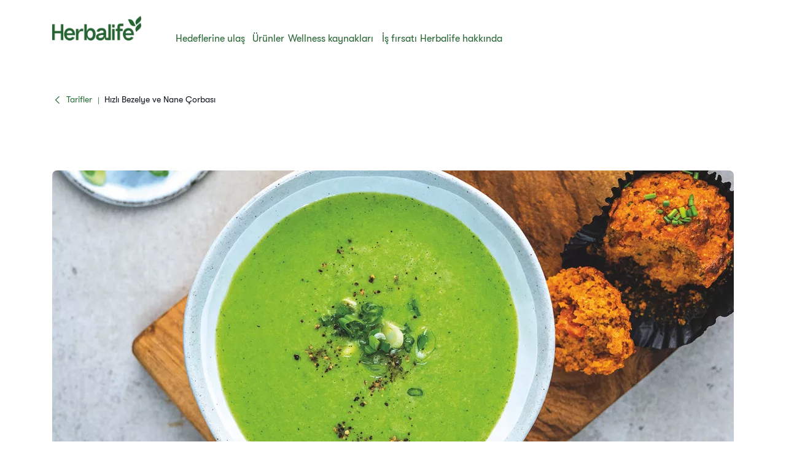

--- FILE ---
content_type: text/html;charset=utf-8
request_url: https://www.herbalife.com/tr-tr/wellness-kaynaklari/tarifler/hizli-bezelye-ve-nane-corbasi
body_size: 24409
content:
<!DOCTYPE html>
<html lang="tr-TR">
  <head>
  <meta charset="UTF-8"/>
  <title>​Herbalife Hızlı Bezelye &amp;amp; Nane Çorbası Tarifi | Herbalife Türkiye</title>
  <meta property="og:site_name" content="Herbalife"/>
  
  <meta name="description" content="​Formül 1 Vanilya Aromalı ve Formül 3 Pro-Boost ile yapılan bu lezzetli Herbalife bezelye ve nane çorbası tarifini deneyin - hafif ama besleyici bir öğün ve harika bir protein kaynağı."/>
  <meta name="template" content="recipe-detail-page"/>
  <meta name="viewport" content="width=device-width, initial-scale=1"/>

  
  
  <meta name="robots" content="index,follow"/>

  
  
<script type="text/javascript" src="/ui/ruxitagentjs_ICA15789NPQRTUVXfhqrux_10329260115094557.js" data-dtconfig="app=309968181813b5f3|ssc=1|cors=1|owasp=1|featureHash=ICA15789NPQRTUVXfhqrux|msl=153600|rdnt=1|uxrgce=1|cuc=cfz2b47o|srms=2,0,0,0%2Fdiv%5Bdata-testid%3D%22greetingSelect%22%5D%20*;0%2F.h1-header-profile;0%2Fbutton.MuiPickersYear-yearButton;0%2F%5Bdata-testid%3Dconfirmation-container%5D;0%2F%5Bdata-testid%3Dsponsor-names%5D;0%2Fform%5Bname%3D%22selectedCardsForm%22%5D%20.card-details;0%2F.card-details%20ul%20li%3Afirst-child;0%2F.cc-info;0%2F%23Password;0%2F.payment-details;0%2F%5Bname%3D%22CreditCard.Cvv%22%5D;0%2F%5Bname%3D%22CreditCard.ExpirationYear%22%5D;0%2F%5Bname%3D%22CreditCard.ExpirationMonth%22%5D;0%2F%5Bname%3D%22CreditCard.CardNumber%22%5D;0%2F%5Bdata-testid*%3Dregion%5D;0%2F%5Bdata-testid*%3Dcity%5D;0%2F%5Bdata-testid*%3Dphone%5D;0%2F%5Bdata-testid*%3DpostalCode%5D;0%2F%5Bdata-testid*%3DName%5D;0%2F%5Bdata-testid*%3Dname%5D;0%2F%5Bdata-testid%3Daddress-list%5D;0%2F%5Bdata-testid%3Dorder-confirmation-section%5D%20p;0%2F%5Bdata-testid%3Dcheckout-distributor-section%5D;0%2F%5Bdata-testid%3DmailSaved%5D;0%2F%5Baria-label%3Dheading-checkout%5D%20.body-lg-bold;0%2F%5Bdata-testid%3DaddressPanel%5D;0%2F%5Bdata-testid%3DsavedAddress%5D;0%2Fspan%5Bdata-testid%3D%22at-dashboard-welcomeTitle%22%5D;0%2Flabel.customer-details%20*;0%2F%5Bdata-qm-block%5D;0%2Finput%5Bx-autocompletetype%3D%22cc-csc%22%5D;0%2Finput%5Bx-autocompletetype%3D%22cc-number%22%5D;0%2Finput%5Bautocomplete%3D%22cc-csc%22%5D;0%2Finput%5Bautocomplete%3D%22cc-number%22%5D;0%2F.sensitive|mel=100000|expw=1|dpvc=1|md=mdcc1=bdocument.referrer,mdcc2=bnavigator.userAgent,mdcc3=dutm_source,mdcc4=dutm_medium,mdcc5=dutm_campaign,mdcc6=dutm_term,mdcc7=dutm_content,mdcc8=cQuantumMetricSessionID,mdcc9=cAK_GEO,mdcc10=a.capitalize.pl-3.text-lg,mdcc11=a#__next div.h1-header-component-wrapper.h1-header-profile__wrapper ^rb div ^rb div ^rb hn-signin ^rb a ^rb span ^rb span.capitalize.pl-3.text-lg,mdcc12=a#__next ^rb section:nth-child(8) ^rb div ^rb header ^rb div ^rb div ^rb div.h1-header-col.h1-header-right-col ^rb div.h1-header-component-wrapper.h1-header-flyout-menu__wrapper ^rb div.h1-header-flyout-menu--wrapper ^rb div.h1-header-flyout-menu--container.open ^rb div.flyout-menu-items ^rb div ^rb hn-signin ^rb a ^rb span ^rb span.w-6.h-6.flex.justify-center.items-center.rounded-^bs^bs[100px^bs^bs].bg-primary-garden ^rb span,mdcc13=a#__next ^rb section:nth-child(8) ^rb div ^rb header ^rb div ^rb div ^rb div.h1-header-col.h1-header-right-col ^rb div.h1-header-component-wrapper.h1-header-flyout-menu__wrapper ^rb div.h1-header-flyout-menu--wrapper ^rb div.h1-header-flyout-menu--container.open ^rb div.flyout-menu-items ^rb div ^rb hn-signin ^rb a ^rb span ^rb span.lg^bs^bs:hidden.capitalize.pl-3.text-lg,mdcc14=blocalStorage.warehousecode,mdcc15=blocalStorage.userSponsorID,mdcc16=blocalStorage.dsData.$en-gb.storeName,mdcc17=blocalStorage.qmCurrency,mdcc18=cpreferenceLocale,mdcc19=canonymous,mdcc20=blocalStorage.dsData.$en-gb.distributorName,mdcc21=blocalStorage.dsData.$en-gb.distributorId,mdcc22=cQuantumMetricUserID,mdcc23=a#__next ^rb section:nth-child(8) ^rb div ^rb header ^rb div.h1-header-row-wrapper.h1-header-nav-wrapper.h1-header-nav-wrapper__cc-top-bar.page-gutter ^rb div ^rb div ^rb div.h1-header-component-wrapper.h1-header-profile__wrapper ^rb div ^rb div ^rb hn-signin ^rb a ^rb span ^rb span.capitalize.pl-3.text-lg,mdcc24=ap[data-testid^e^dqcheckoutcard-itemSubtotal^dq]|lastModification=1769349117517|postfix=cfz2b47o|tp=500,50,0|srbbv=2|agentUri=/ui/ruxitagentjs_ICA15789NPQRTUVXfhqrux_10329260115094557.js|reportUrl=https://bf51889mso.bf.dynatrace.com/bf|rid=RID_-1572643521|rpid=-1422237925|domain=herbalife.com" data-config='{"revision":1769349117517,"beaconUri":"https:\/\/bf51889mso.bf.dynatrace.com\/bf","agentUri":"\/ui\/ruxitagentjs_ICA15789NPQRTUVXfhqrux_10329260115094557.js","environmentId":"cfz2b47o","modules":"ICA15789NPQRTUVXfhqrux"}' data-envconfig='{"tracestateKeyPrefix":"e5a84948-944bdef"}' data-appconfig='{"app":"309968181813b5f3","userInteractionCapture":["all"]}'></script><script defer="defer" type="text/javascript" src="https://rum.hlx.page/.rum/@adobe/helix-rum-js@%5E2/dist/rum-standalone.js" data-routing="program=71202,environment=757143,tier=publish"></script>
<link rel="canonical" href="https://www.herbalife.com/tr-tr/wellness-kaynaklari/tarifler/hizli-bezelye-ve-nane-corbasi"/>


  
<!-- FONTS -->

<link rel="preload" href="/fonts/HerbalifeNatural-Regular.woff2" type="font/woff2" crossorigin="anonymous" as="font"/>
<link rel="preload" href="/fonts/HerbalifeNatural-Bold.woff2" type="font/woff2" crossorigin="anonymous" as="font"/>

<link rel="preload" href="/fonts/Herbalife-Walsheim-GT-Light.woff2" type="font/woff2" crossorigin="anonymous" as="font"/>
<link rel="preload" href="/fonts/Herbalife-Walsheim-GT-Regular.woff2" type="font/woff2" crossorigin="anonymous" as="font"/>
<link rel="preload" href="/fonts/Herbalife-Walsheim-GT-Bold.woff2" type="font/woff2" crossorigin="anonymous" as="font"/>


<!-- /FONTS -->


<style>
    


  
    [lang="vi-vn"], [lang="vi-VN"], [lang="nn-no"], [lang="nn-NO"]{
          --word-spacing: normal;
    }
  

  
    [lang="ru-ee"] *, [lang="ru-EE"] *, [lang="da-dk"] *, [lang="da-DK"] *, [lang="el-cy"] *, [lang="el-CY"] *, [lang="et-ee"] *, [lang="et-EE"] *, [lang="zh-tw"] *, [lang="zh-TW"] *, [lang="in-id"] *, [lang="in-ID"] *, [lang="el-gr"] *, [lang="el-GR"] * {
      --default: initial  !important;
    }
    
</style>




    
<script src="/etc.clientlibs/hn-one/clientlibs/clientlib-aep.lc-18120bd3a576f44a866230b21cf7f185-lc.min.js"></script>




    
<link rel="stylesheet" href="/etc.clientlibs/hn-one/clientlibs/clientlib-base.lc-9b1afbcf9a9f1fb10341b756442cf8fe-lc.min.css" type="text/css">
<link rel="stylesheet" href="/etc.clientlibs/hn-one/clientlibs/clientlib-dependencies.lc-dfbb2772bc20ef8bf36e8cab785841b3-lc.min.css" type="text/css">
<link rel="stylesheet" href="/etc.clientlibs/hn-one/clientlibs/clientlib-site.lc-8bb7dfac6ec273df7871b31360aebac7-lc.min.css" type="text/css">






  
    
    

    

    


        <script type="text/javascript" src="//assets.adobedtm.com/78ef23cd3941/9c4eb777e16f/launch-5241c7edf74d.min.js" async></script>


    
    

    
    
    
    <script async src="/etc.clientlibs/core/wcm/components/commons/datalayer/v2/clientlibs/core.wcm.components.commons.datalayer.v2.lc-1e0136bad0acfb78be509234578e44f9-lc.min.js"></script>


    

  
  
  <script type="application/ld+json">
    {"@context":"https://schema.org/","@graph":[{"@type":"Recipe","name":"​Hızlı Bezelye ve Nane Çorbası","image":"/content/dam/regional-reusable-assets/emea/images/ri-pea-soup-recipe-emea.jpg","keywords":"​Hızlı Bezelye ve Nane Çorbası","author":{"@type":"Person","name":"​​Rachel Allen​","url":"herbalife.com"},"prepTime":"PT15M","totalTime":"PT15M","description":"Bu iç açıcı ve ferahlatıcı çorbanın tadını günün her saatinde çıkarın. Protein takviyesi için Formül 1 Vanilya Aromalı ve Formül 3 Pro-Boost ile üretilmiştir.* *Ürünlerimiz yalnızca etikette belirtildiği şekilde hazırlandığında, etikette belirtilen tüm besin faydalarını sağlar. Besin değerleri hakkında tam bilgi için lütfen ürün etiketlerini kontrol edin."},{"@type":"WebPage","url":"https://www.herbalife.com/tr-tr/wellness-kaynaklari/tarifler/hizli-bezelye-ve-nane-corbasi","@id":"https://www.herbalife.com/tr-tr/wellness-kaynaklari/tarifler/hizli-bezelye-ve-nane-corbasi","name":"​Hızlı Bezelye ve Nane Çorbası","isPartOf":{"@id":"https://www.herbalife.com/#website"},"mainEntity":{"@id":"https://www.herbalife.com/#organization"},"inLanguage":"tr_TR"},{"@type":"WebSite","name":"Herbalife","@id":"https://www.herbalife.com/#website","url":"https://www.herbalife.com/","alternateName":["Herbalife TR","Herbalife Türkiye"],"potentialAction":{"@type":"SearchAction","target":"https://www.herbalife.com/u/search?q\u003d{search_term_string}","query-input":"required name\u003dsearch_term_string"}},{"@type":"Organization","name":"Herbalife","@id":"https://www.herbalife.com/#organization","url":"https://www.herbalife.com/","logo":"https://www.herbalife.com/dmassets/global-reusable-assets/brandmark-logo/h1-header-logo.png"}]}
  </script>
  <link rel="dns-prefetch" href="https://smetrics.herbalife.com"/>

<script nonce="f036aebe005b10b110a41edc1fdad790">(window.BOOMR_mq=window.BOOMR_mq||[]).push(["addVar",{"rua.upush":"false","rua.cpush":"true","rua.upre":"false","rua.cpre":"false","rua.uprl":"false","rua.cprl":"false","rua.cprf":"false","rua.trans":"SJ-dcbf1f12-e7b8-420c-bd0f-0545eb292923","rua.cook":"false","rua.ims":"false","rua.ufprl":"false","rua.cfprl":"false","rua.isuxp":"false","rua.texp":"norulematch","rua.ceh":"false","rua.ueh":"false","rua.ieh.st":"0"}]);</script>
                              <script nonce="f036aebe005b10b110a41edc1fdad790">!function(e){var n="https://s.go-mpulse.net/boomerang/";if("False"=="True")e.BOOMR_config=e.BOOMR_config||{},e.BOOMR_config.PageParams=e.BOOMR_config.PageParams||{},e.BOOMR_config.PageParams.pci=!0,n="https://s2.go-mpulse.net/boomerang/";if(window.BOOMR_API_key="F3NL5-6BD9K-GTC83-6DQSY-VDW78",function(){function e(){if(!o){var e=document.createElement("script");e.id="boomr-scr-as",e.src=window.BOOMR.url,e.async=!0,i.parentNode.appendChild(e),o=!0}}function t(e){o=!0;var n,t,a,r,d=document,O=window;if(window.BOOMR.snippetMethod=e?"if":"i",t=function(e,n){var t=d.createElement("script");t.id=n||"boomr-if-as",t.src=window.BOOMR.url,BOOMR_lstart=(new Date).getTime(),e=e||d.body,e.appendChild(t)},!window.addEventListener&&window.attachEvent&&navigator.userAgent.match(/MSIE [67]\./))return window.BOOMR.snippetMethod="s",void t(i.parentNode,"boomr-async");a=document.createElement("IFRAME"),a.src="about:blank",a.title="",a.role="presentation",a.loading="eager",r=(a.frameElement||a).style,r.width=0,r.height=0,r.border=0,r.display="none",i.parentNode.appendChild(a);try{O=a.contentWindow,d=O.document.open()}catch(_){n=document.domain,a.src="javascript:var d=document.open();d.domain='"+n+"';void(0);",O=a.contentWindow,d=O.document.open()}if(n)d._boomrl=function(){this.domain=n,t()},d.write("<bo"+"dy onload='document._boomrl();'>");else if(O._boomrl=function(){t()},O.addEventListener)O.addEventListener("load",O._boomrl,!1);else if(O.attachEvent)O.attachEvent("onload",O._boomrl);d.close()}function a(e){window.BOOMR_onload=e&&e.timeStamp||(new Date).getTime()}if(!window.BOOMR||!window.BOOMR.version&&!window.BOOMR.snippetExecuted){window.BOOMR=window.BOOMR||{},window.BOOMR.snippetStart=(new Date).getTime(),window.BOOMR.snippetExecuted=!0,window.BOOMR.snippetVersion=12,window.BOOMR.url=n+"F3NL5-6BD9K-GTC83-6DQSY-VDW78";var i=document.currentScript||document.getElementsByTagName("script")[0],o=!1,r=document.createElement("link");if(r.relList&&"function"==typeof r.relList.supports&&r.relList.supports("preload")&&"as"in r)window.BOOMR.snippetMethod="p",r.href=window.BOOMR.url,r.rel="preload",r.as="script",r.addEventListener("load",e),r.addEventListener("error",function(){t(!0)}),setTimeout(function(){if(!o)t(!0)},3e3),BOOMR_lstart=(new Date).getTime(),i.parentNode.appendChild(r);else t(!1);if(window.addEventListener)window.addEventListener("load",a,!1);else if(window.attachEvent)window.attachEvent("onload",a)}}(),"".length>0)if(e&&"performance"in e&&e.performance&&"function"==typeof e.performance.setResourceTimingBufferSize)e.performance.setResourceTimingBufferSize();!function(){if(BOOMR=e.BOOMR||{},BOOMR.plugins=BOOMR.plugins||{},!BOOMR.plugins.AK){var n="true"=="true"?1:0,t="",a="gqhdnsaxjyfb22lxb3ca-f-04d6367a6-clientnsv4-s.akamaihd.net",i="false"=="true"?2:1,o={"ak.v":"39","ak.cp":"1871623","ak.ai":parseInt("404757",10),"ak.ol":"0","ak.cr":8,"ak.ipv":4,"ak.proto":"h2","ak.rid":"577a1343","ak.r":42224,"ak.a2":n,"ak.m":"a","ak.n":"essl","ak.bpcip":"52.14.54.0","ak.cport":51342,"ak.gh":"23.66.124.201","ak.quicv":"","ak.tlsv":"tls1.3","ak.0rtt":"","ak.0rtt.ed":"","ak.csrc":"-","ak.acc":"","ak.t":"1769410244","ak.ak":"hOBiQwZUYzCg5VSAfCLimQ==Lfab+sDWD0ZIlttVnMEcIuUkb2CDK2mhWOiT8iCdevG1ShPYViA77SRbmqZbB9gFAjAYJljvmt7FDL+vOmBsH2eldnfMmFy2qda/YnbgrBB0xNB82RHrhiqzuwZlk4qHeKMeGE7K/g00FoQtMTCrp2BusI8Pi2h7UhYq5QOZHVyunYXLxRvQmG+rOl5WDWAIV04SuYF2NFJlvCA6IlMZ5GWznTWx1fnC8iNJ+cRMCce50LNbpOnEnZq/T0v8LlwuGpkqNM/O3MgK98E1Ta3Cd05LUv1950BTfl6qNv4U1dXH49sU0tQjUIzaWA5m8+7VD3s1mJGzSGb6HZB9OyPvZ+nsMFHaPGZDc/3CW77BRcaJ+dpg5eyW/zBB78jmdkU54FFC0b102DxpxRX1Veebk+mNzcMpCysVfc8lO+w0pVE=","ak.pv":"629","ak.dpoabenc":"","ak.tf":i};if(""!==t)o["ak.ruds"]=t;var r={i:!1,av:function(n){var t="http.initiator";if(n&&(!n[t]||"spa_hard"===n[t]))o["ak.feo"]=void 0!==e.aFeoApplied?1:0,BOOMR.addVar(o)},rv:function(){var e=["ak.bpcip","ak.cport","ak.cr","ak.csrc","ak.gh","ak.ipv","ak.m","ak.n","ak.ol","ak.proto","ak.quicv","ak.tlsv","ak.0rtt","ak.0rtt.ed","ak.r","ak.acc","ak.t","ak.tf"];BOOMR.removeVar(e)}};BOOMR.plugins.AK={akVars:o,akDNSPreFetchDomain:a,init:function(){if(!r.i){var e=BOOMR.subscribe;e("before_beacon",r.av,null,null),e("onbeacon",r.rv,null,null),r.i=!0}return this},is_complete:function(){return!0}}}}()}(window);</script></head>
  
  
  
  
  <body class="recipe-detail-page page basicpage" id="recipe-detail-page-65fa585ca6" data-analytics-requesturi="/content/hn-one/tr-tr/wellness-kaynaklari/tarifler/hizli-bezelye-ve-nane-corbasi.html" data-analytics-env="production" data-analytics-pagename="​Hızlı Bezelye ve Nane Çorbası" data-cmp-link-accessibility-enabled data-cmp-link-accessibility-text="opens in a new tab" data-cmp-data-layer-enabled data-cmp-data-layer="{&#34;recipe-detail-page-65fa585ca6&#34;:{&#34;@type&#34;:&#34;hn-one/components/structure/recipe-detail-page&#34;,&#34;repo:modifyDate&#34;:&#34;2024-12-30T14:04:47Z&#34;,&#34;dc:title&#34;:&#34;​Hızlı Bezelye ve Nane Çorbası&#34;,&#34;dc:description&#34;:&#34;​Formül 1 Vanilya Aromalı ve Formül 3 Pro-Boost ile yapılan bu lezzetli Herbalife bezelye ve nane çorbası tarifini deneyin - hafif ama besleyici bir öğün ve harika bir protein kaynağı.&#34;,&#34;xdm:template&#34;:&#34;/conf/hn-one/settings/wcm/templates/recipe-detail-page&#34;,&#34;xdm:language&#34;:&#34;tr-TR&#34;,&#34;xdm:tags&#34;:[],&#34;repo:path&#34;:&#34;/content/hn-one/tr-tr/wellness-resources/recipes/quick-pea-and-mint-soup.html&#34;}}" data-content-author="​​Rachel Allen​" data-content-publish-date="17 Ekim 2023" data-content-category-id="content-type:goal/skin-body-care" data-content-name="​Hızlı Bezelye ve Nane Çorbası" data-content-type="content-type:content" data-content-sub-type="content-type:content/recipes" data-content-id="c3efa261-f50c-4be1-a07b-764b54e1cc4e" data-translation-source-path="/content/hn-one/language-masters/emea/e-a/turkey/en/wellness-resources/recipes/quick-pea-and-mint-soup">
    
    
      




      
<div class="root container responsivegrid">

  
  <div id="container-4f2a941312-9b1ef707-c55e-4f5a-9798-8b457dcc39f8" class="cmp-container">
    


<div class="aem-Grid aem-Grid--12 aem-Grid--default--12 aem-Grid--breakpoints--12 ">
    
    <header class="experiencefragment aem-GridColumn aem-GridColumn--default--12"><div id="experiencefragment-46f9493f6c" class="cmp-experiencefragment cmp-experiencefragment--h1-header">


  
  <div id="container-4c897ef92f-2875ba51-0cba-40db-9a2b-6298176f0db2" class="cmp-container">
    


<div class="aem-Grid aem-Grid--12 aem-Grid--default--12 ">
    
    <div class="layout aem-GridColumn aem-GridColumn--default--12">

  
  
  <header class="h1-header-layout">
    



    


    <div class="h1-header-row-wrapper h1-header-nav-wrapper h1-header-nav-wrapper__cc-top-bar page-gutter" data-cmp-wrapper="header">
      <div class="h1-header-row h1-header-nav-row content-wrapper">
        <div class="h1-header-col h1-header-right-col">
          
          <div class="h1-header-component-wrapper h1-header-language-selector__wrapper">
<div class="h1-header-language-selector">
    <hn-language-selector config-aem="{&#34;locale&#34;:{&#34;countryCode&#34;:&#34;tr&#34;,&#34;languages&#34;:[{&#34;countryName&#34;:&#34;&#34;,&#34;languageCode&#34;:&#34;tr&#34;}]}}"></hn-language-selector>
</div>

    
</div>
          
          <div class="h1-header-component-wrapper h1-header-profile__wrapper">

    

<div class="iconProfileComponent">
  <div class="h1-header-profile">
    <hn-signin label-aem="{&#34;iconLabel&#34;:&#34;Profile&#34;,&#34;iconText&#34;:&#34;Login&#34;,&#34;text&#34;:&#34;Login&#34;}"></hn-signin>
  </div>
</div>
</div>
        </div>
      </div>
    </div>
    <div class="h1-header-row-wrapper h1-header-nav-wrapper page-gutter" data-cmp-wrapper="header">
      <div class="h1-header-row h1-header-nav-row content-wrapper">
        <div class="h1-header-col h1-header-flyout-col"></div>
        <div class="h1-header-col h1-header-left-col">
          <div class="h1-header-component-wrapper h1-header-logo__wrapper">
<div data-cmp-src="/content/experience-fragments/hn-one/tr-tr/h1-header/master/_jcr_content/root/layout_41909470/logo.coreimg{.width}.png/1765187385065/h1-header-logo.png" data-asset-id="a6ee6857-44ca-4171-8add-c0af3179f055" data-cmp-data-layer="{&#34;image-9e08652a0f&#34;:{&#34;@type&#34;:&#34;core/wcm/components/image/v3/image&#34;,&#34;repo:modifyDate&#34;:&#34;2025-12-08T09:49:45Z&#34;,&#34;dc:title&#34;:&#34;Herbalife Brandmark - Primary - Garden Green - rgb - png&#34;,&#34;xdm:linkURL&#34;:&#34;/tr-tr&#34;,&#34;image&#34;:{&#34;repo:id&#34;:&#34;a6ee6857-44ca-4171-8add-c0af3179f055&#34;,&#34;repo:modifyDate&#34;:&#34;2024-12-30T22:29:41Z&#34;,&#34;@type&#34;:&#34;image/png&#34;,&#34;repo:path&#34;:&#34;/content/dam/global-reusable-assets/brandmark-logo/h1-header-logo.png&#34;}}}" data-cmp-hook-image="imageV3" class="cmp-image">
  <a class="cmp-image__link" data-cmp-clickable-custom-ci href="/tr-tr">
    
    
    
    <!-- Checking if the smart crops have been passed from parent layout to this cmp -->
    
    
    
    
    
      
      
      <picture>
<source media="(min-width:1140px)" srcset="/dmassets/global-reusable-assets/brandmark-logo/h1-header-logo.png?fmt=webp-alpha" type="image/webp" />
<source media="(min-width:1140px)" srcset="/dmassets/global-reusable-assets/brandmark-logo/h1-header-logo.png" />
<source media="(min-width:640px)" srcset="/dmassets/global-reusable-assets/brandmark-logo/h1-header-logo.png?fmt=webp-alpha" type="image/webp" />
<source media="(min-width:640px)" srcset="/dmassets/global-reusable-assets/brandmark-logo/h1-header-logo.png" />
<source media="(min-width:1px)" srcset="/dmassets/global-reusable-assets/brandmark-logo/h1-header-logo.png?fmt=webp-alpha" type="image/webp" />
<source media="(min-width:1px)" srcset="/dmassets/global-reusable-assets/brandmark-logo/h1-header-logo.png" />
<img src="/dmassets/global-reusable-assets/brandmark-logo/h1-header-logo.png" alt="Herbalife One Logo" class="cmp-image__image" loading="lazy"/>
</picture>

    
  </a>
  
</div>

    

</div>
        </div>
        
        <div class="h1-header-col h1-header-center-col">
          <div class="h1-header-component-wrapper h1-header-top-nav__wrapper">



    

<div class="h1-header-top-nav" data-cmp-wrapper="header">
  <div class="h1-header-top-nav-item" data-id="03197daf-01c1-44ef-a516-73beb89bc226">
    
    
    
    
      <a class="h1-header-top-nav-link" data-has-sub-nav tabindex="0" aria-label="Hedeflerine ulaş" data-adl-cta-linkurl="" data-cmp-clickable-custom-header role="button" aria-haspopup="true">Hedeflerine ulaş<span class="arrow"></span></a>
    
    <div class="h1-header-sub-nav__wrapper"><div class="h1-header-sub-nav">
  <!-- Sub-Nav -->
  <div class="h1-header-sub-nav--content-wrapper" data-number-column="1">
    <!-- Item -->
    <div class="h1-header-sub-nav--col h1-header-sub-nav--col--navigation">
      <!-- Navigation -->
      <div class="h1-new-box">
        <div class="h1-new-box--col h1-new-box--menu">
          <nav class="nav-main-drill">
            <ul class="nav-main-items" data-cmp-clickable-custom-sub>
              




    





  
    
  <li data-menu-link-id="navigation-cfc3e672e5-item-93a179a495" class="nav-main-item ">
    <a class="nav-main-link " data-adl-cta-linkurl="/content/hn-one/tr-tr/achieve-your-goals/healthy-weight.html" data-node-path="emea/e-a/turkey/en/achieve-your-goals/weight-management" data-node-name="weight-management" href="/tr-tr/hedeflerine-ulas/kilo-kontrolu" data-link-level="1" data-cmp-clickable-custom-sub-header>Kilo kontrolü</a>
    
  </li>

  
    
  <li data-menu-link-id="navigation-cfc3e672e5-item-160c3c6287" class="nav-main-item ">
    <a class="nav-main-link " data-adl-cta-linkurl="/content/hn-one/tr-tr/achieve-your-goals/fitness.html" data-node-path="emea/e-a/turkey/en/achieve-your-goals/fitness-and-performance" data-node-name="fitness-and-performance" href="/tr-tr/hedeflerine-ulas/fitness" data-link-level="1" data-cmp-clickable-custom-sub-header>Fitness</a>
    
  </li>

  
    
  <li data-menu-link-id="navigation-cfc3e672e5-item-e5c1e8ed01" class="nav-main-item ">
    <a class="nav-main-link " data-adl-cta-linkurl="/content/hn-one/tr-tr/achieve-your-goals/performance.html" data-node-path="emea/e-a/turkey/en/achieve-your-goals/performance-and-fitness" data-node-name="performance-and-fitness" href="/tr-tr/hedeflerine-ulas/performans" data-link-level="1" data-cmp-clickable-custom-sub-header>Performans</a>
    
  </li>

  
    
  <li data-menu-link-id="navigation-cfc3e672e5-item-c5de972499" class="nav-main-item ">
    <a class="nav-main-link " data-adl-cta-linkurl="/content/hn-one/tr-tr/achieve-your-goals/daily-nutrition-health.html" data-node-path="emea/e-a/turkey/en/achieve-your-goals/daily-nutrition-well-being" data-node-name="daily-nutrition-well-being" href="/tr-tr/hedeflerine-ulas/gunluk-beslenme-ve-well-being" data-link-level="1" data-cmp-clickable-custom-sub-header>Günlük beslenme ve well-being</a>
    
  </li>

  
    
  <li data-menu-link-id="navigation-cfc3e672e5-item-5fb0f8971f" class="nav-main-item ">
    <a class="nav-main-link " data-adl-cta-linkurl="/content/hn-one/tr-tr/achieve-your-goals/skin-body-care.html" data-node-path="emea/e-a/turkey/en/achieve-your-goals/skin-body-care" data-node-name="skin-body-care" href="/tr-tr/hedeflerine-ulas/cilt-vucut-bakimi" data-link-level="1" data-cmp-clickable-custom-sub-header>Cilt ve vücut bakımı</a>
    
  </li>

  


            </ul>
          </nav>
        </div>
      </div>
    </div>
    <!-- Item -->
    <div class="h1-header-sub-nav--col h1-header-sub-nav--col--cta-card">
      <!-- CTA -->
      







  


    </div>
  </div>
</div>
</div>
    <div class="h1-header-top-nav-item--background"></div>
  </div>

  <div class="h1-header-top-nav-item" data-id="68d1113e-5fe4-4e47-ae83-3a090dc08094">
    
    
    
    
      <a class="h1-header-top-nav-link" data-has-sub-nav tabindex="0" aria-label="Ürünler" data-adl-cta-linkurl="" data-cmp-clickable-custom-header role="button" aria-haspopup="true">Ürünler<span class="arrow"></span></a>
    
    <div class="h1-header-sub-nav__wrapper"><div class="h1-header-sub-nav">
  <!-- Sub-Nav -->
  <div class="h1-header-sub-nav--content-wrapper" data-number-column="1">
    <!-- Item -->
    <div class="h1-header-sub-nav--col h1-header-sub-nav--col--navigation">
      <!-- Navigation -->
      <div class="h1-new-box">
        <div class="h1-new-box--col h1-new-box--menu">
          <nav class="nav-main-drill">
            <ul class="nav-main-items" data-cmp-clickable-custom-sub>
              




    





  
    
  <li data-menu-link-id="navigation-b3a8ed34f7-item-f6ed0ff483" class="nav-main-item nav-main-expand">
    <a class="nav-main-link  nav-main-expand-link" data-adl-cta-linkurl="#" data-node-path="emea/e-a/turkey/en/products/by-type" data-node-name="by-type" href="#" data-link-level="1" data-cmp-clickable-custom-sub-header>Türe göre</a>
    <ul class="nav-main-items nav-main-expand-content" data-menu-main-id="navigation-b3a8ed34f7-item-f6ed0ff483" data-cmp-clickable-custom-sub-sub>
      
  <li data-menu-link-id="navigation-b3a8ed34f7-item-08850002be" class="nav-main-item ">
    <a class="nav-main-link " data-adl-cta-linkurl="/tr-tr/u/category/all-products" data-node-path="emea/e-a/turkey/en/products/by-type/all-products" data-node-name="all-products" href="/tr-tr/u/category/all-products" data-link-level="2" data-cmp-clickable-custom-sub-header>Hepsini gör</a>
    
  </li>

    
      
  <li data-menu-link-id="navigation-b3a8ed34f7-item-c6991fe341" class="nav-main-item nav-main-expand">
    <a class="nav-main-link  nav-main-expand-link" data-adl-cta-linkurl="/tr-tr/u/category/ture-gore/shakeler" data-node-path="emea/e-a/turkey/en/products/by-type/shakes" data-node-name="shakes" href="/tr-tr/u/category/ture-gore/shakeler" data-link-level="2" data-cmp-clickable-custom-sub-header>Shakeler</a>
    <ul class="nav-main-items nav-main-expand-content" data-menu-main-id="navigation-b3a8ed34f7-item-c6991fe341" data-cmp-clickable-custom-sub-sub>
      
  <li data-menu-link-id="navigation-b3a8ed34f7-item-fafffbf51c" class="nav-main-item ">
    <a class="nav-main-link " data-adl-cta-linkurl="/tr-tr/u/category/ture-gore/shakeler/ogun-yerine-gecen-urunler" data-node-path="emea/e-a/turkey/en/products/by-type/shakes/meal-replacement" data-node-name="meal-replacement" href="/tr-tr/u/category/ture-gore/shakeler/ogun-yerine-gecen-urunler" data-link-level="3" data-cmp-clickable-custom-sub-header>Öğün yerine geçen ürünler</a>
    
  </li>

    
      
  <li data-menu-link-id="navigation-b3a8ed34f7-item-e9f10e276d" class="nav-main-item ">
    <a class="nav-main-link " data-adl-cta-linkurl="/tr-tr/u/category/ture-gore/shakeler/sporcu-beslenmesi" data-node-path="emea/e-a/turkey/en/products/by-type/shakes/sports-performance" data-node-name="sports-performance" href="/tr-tr/u/category/ture-gore/shakeler/sporcu-beslenmesi" data-link-level="3" data-cmp-clickable-custom-sub-header>Sporcu beslenmesi</a>
    
  </li>

    
      
  <li data-menu-link-id="navigation-b3a8ed34f7-item-bbb5239c3e" class="nav-main-item ">
    <a class="nav-main-link " data-adl-cta-linkurl="/tr-tr/u/category/ture-gore/shakeler/protein-destegi" data-node-path="emea/e-a/turkey/en/products/by-type/shakes/protein-boost" data-node-name="protein-boost" href="/tr-tr/u/category/ture-gore/shakeler/protein-destegi" data-link-level="3" data-cmp-clickable-custom-sub-header>Protein desteği</a>
    
  </li>

    </ul>
  </li>

    
      
  <li data-menu-link-id="navigation-b3a8ed34f7-item-e52d594fbb" class="nav-main-item nav-main-expand">
    <a class="nav-main-link  nav-main-expand-link" data-adl-cta-linkurl="/tr-tr/u/category/ture-gore/corbalar-atistirmaliklar-barlar" href="/tr-tr/u/category/ture-gore/corbalar-atistirmaliklar-barlar" data-link-level="2" data-cmp-clickable-custom-sub-header>Çorbalar, atıştırmalıklar &amp; barlar</a>
    <ul class="nav-main-items nav-main-expand-content" data-menu-main-id="navigation-b3a8ed34f7-item-e52d594fbb" data-cmp-clickable-custom-sub-sub>
      
  <li data-menu-link-id="navigation-b3a8ed34f7-item-f0d924ea51" class="nav-main-item ">
    <a class="nav-main-link " data-adl-cta-linkurl="/tr-tr/u/category/ture-gore/corbalar-atistirmaliklar-barlar/protein-atistirmaliklari" href="/tr-tr/u/category/ture-gore/corbalar-atistirmaliklar-barlar/protein-atistirmaliklari" data-link-level="3" data-cmp-clickable-custom-sub-header>Protein atıştırmalıkları</a>
    
  </li>

    
      
  <li data-menu-link-id="navigation-b3a8ed34f7-item-a8ca20e0a3" class="nav-main-item ">
    <a class="nav-main-link " data-adl-cta-linkurl="/tr-tr/u/category/ture-gore/%E2%80%8B%E2%80%8Bcorbalar-atistirmaliklar-barlar%E2%80%8B/ogun-yerine-gecen-urunler" href="/tr-tr/u/category/ture-gore/%E2%80%8B%E2%80%8Bcorbalar-atistirmaliklar-barlar%E2%80%8B/ogun-yerine-gecen-urunler" data-link-level="3" data-cmp-clickable-custom-sub-header>Öğün yerine geçen ürünler</a>
    
  </li>

    </ul>
  </li>

    
      
  <li data-menu-link-id="navigation-b3a8ed34f7-item-3e8e8d6c5b" class="nav-main-item nav-main-expand">
    <a class="nav-main-link  nav-main-expand-link" data-adl-cta-linkurl="/tr-tr/u/category/ture-gore/icecekler-caylar" data-node-path="emea/e-a/turkey/en/products/by-type/teas-and-beverages" data-node-name="teas-and-beverages" href="/tr-tr/u/category/ture-gore/icecekler-caylar" data-link-level="2" data-cmp-clickable-custom-sub-header>İçecekler ve çaylar</a>
    <ul class="nav-main-items nav-main-expand-content" data-menu-main-id="navigation-b3a8ed34f7-item-3e8e8d6c5b" data-cmp-clickable-custom-sub-sub>
      
  <li data-menu-link-id="navigation-b3a8ed34f7-item-90a500b004" class="nav-main-item ">
    <a class="nav-main-link " data-adl-cta-linkurl="/tr-tr/u/category/ture-gore/icecekler-caylar/kafein-destegi" data-node-path="emea/e-a/turkey/en/products/by-type/teas-and-beverages/energy-boost" data-node-name="energy-boost" href="/tr-tr/u/category/ture-gore/icecekler-caylar/kafein-destegi" data-link-level="3" data-cmp-clickable-custom-sub-header>Kafein desteği</a>
    
  </li>

    
      
  <li data-menu-link-id="navigation-b3a8ed34f7-item-5a0a2df31c" class="nav-main-item ">
    <a class="nav-main-link " data-adl-cta-linkurl="/tr-tr/u/category/ture-gore/icecekler-caylar/sivi-alimi" data-node-path="emea/e-a/turkey/en/products/by-type/teas-and-beverages/hydration-boost" data-node-name="hydration-boost" href="/tr-tr/u/category/ture-gore/icecekler-caylar/sivi-alimi" data-link-level="3" data-cmp-clickable-custom-sub-header>Sıvı alımı</a>
    
  </li>

    
      
  <li data-menu-link-id="navigation-b3a8ed34f7-item-605f1bc5cd" class="nav-main-item ">
    <a class="nav-main-link " data-adl-cta-linkurl="/tr-tr/u/category/ture-gore/icecekler-caylar/sporda-sivi-alimi" data-node-path="emea/e-a/turkey/en/products/by-type/teas-and-beverages/sports-performance" data-node-name="sports-performance" href="/tr-tr/u/category/ture-gore/icecekler-caylar/sporda-sivi-alimi" data-link-level="3" data-cmp-clickable-custom-sub-header>Sporda sıvı alımı</a>
    
  </li>

    
      
  <li data-menu-link-id="navigation-b3a8ed34f7-item-a2636b535b" class="nav-main-item ">
    <a class="nav-main-link " data-adl-cta-linkurl="/tr-tr/u/category/ture-gore/icecekler-caylar/protein-destegi" href="/tr-tr/u/category/ture-gore/icecekler-caylar/protein-destegi" data-link-level="3" data-cmp-clickable-custom-sub-header>Protein desteği</a>
    
  </li>

    
      
  <li data-menu-link-id="navigation-b3a8ed34f7-item-8f7ce4904e" class="nav-main-item ">
    <a class="nav-main-link " data-adl-cta-linkurl="/tr-tr/u/category/ture-gore/icecekler-caylar/lif-takviyesi" data-node-path="emea/e-a/turkey/en/products/by-type/teas-and-beverages/relaxation" data-node-name="relaxation" href="/tr-tr/u/category/ture-gore/icecekler-caylar/lif-takviyesi" data-link-level="3" data-cmp-clickable-custom-sub-header>Lif takviyesi</a>
    
  </li>

    </ul>
  </li>

    
      
  <li data-menu-link-id="navigation-b3a8ed34f7-item-807bd4e2b8" class="nav-main-item nav-main-expand">
    <a class="nav-main-link  nav-main-expand-link" data-adl-cta-linkurl="/tr-tr/u/category/ture-gore/takviye-edici-gidalar" data-node-path="emea/e-a/turkey/en/products/by-type/vitamins-and-supplements" data-node-name="vitamins-and-supplements" href="/tr-tr/u/category/ture-gore/takviye-edici-gidalar" data-link-level="2" data-cmp-clickable-custom-sub-header>Takviye edici gıdalar</a>
    <ul class="nav-main-items nav-main-expand-content" data-menu-main-id="navigation-b3a8ed34f7-item-807bd4e2b8" data-cmp-clickable-custom-sub-sub>
      
  <li data-menu-link-id="navigation-b3a8ed34f7-item-8c5c1dd0bf" class="nav-main-item ">
    <a class="nav-main-link " data-adl-cta-linkurl="/tr-tr/u/category/ture-gore/takviye-edici-gidalar/genel-wellness" data-node-path="emea/e-a/turkey/en/products/by-type/vitamins-and-supplements/general-health" data-node-name="general-health" href="/tr-tr/u/category/ture-gore/takviye-edici-gidalar/genel-wellness" data-link-level="3" data-cmp-clickable-custom-sub-header>Genel wellness</a>
    
  </li>

    
      
  <li data-menu-link-id="navigation-b3a8ed34f7-item-b61f7b32c8" class="nav-main-item ">
    <a class="nav-main-link " data-adl-cta-linkurl="/tr-tr/u/category/ture-gore/takviye-edici-gidalar/normal-kalp-fonksiyonu" data-node-path="emea/e-a/turkey/en/products/by-type/vitamins-and-supplements/heart-health" data-node-name="heart-health" href="/tr-tr/u/category/ture-gore/takviye-edici-gidalar/normal-kalp-fonksiyonu" data-link-level="3" data-cmp-clickable-custom-sub-header>Normal kalp fonksiyonu</a>
    
  </li>

    
      
  <li data-menu-link-id="navigation-b3a8ed34f7-item-06730165d6" class="nav-main-item ">
    <a class="nav-main-link " data-adl-cta-linkurl="/tr-tr/u/category/ture-gore/takviye-edici-gidalar/bagisiklik-destegi" data-node-path="emea/e-a/turkey/en/products/by-type/vitamins-and-supplements/immune-support" data-node-name="immune-support" href="/tr-tr/u/category/ture-gore/takviye-edici-gidalar/bagisiklik-destegi" data-link-level="3" data-cmp-clickable-custom-sub-header>Bağışıklık desteği</a>
    
  </li>

    
      
  <li data-menu-link-id="navigation-b3a8ed34f7-item-e4026ac203" class="nav-main-item ">
    <a class="nav-main-link " data-adl-cta-linkurl="/tr-tr/u/category/ture-gore/takviye-edici-gidalar/metabolizma" data-node-path="emea/e-a/turkey/en/products/by-type/vitamins-and-supplements/weight-management" data-node-name="weight-management" href="/tr-tr/u/category/ture-gore/takviye-edici-gidalar/metabolizma" data-link-level="3" data-cmp-clickable-custom-sub-header>Metabolizma</a>
    
  </li>

    
      
  <li data-menu-link-id="navigation-b3a8ed34f7-item-dd3dd1214e" class="nav-main-item ">
    <a class="nav-main-link " data-adl-cta-linkurl="/tr-tr/u/category/ture-gore/takviye-edici-gidalar/kemik-dis-destegi" data-node-path="emea/e-a/turkey/en/products/by-type/vitamins-and-supplements/bone-joint-health" data-node-name="bone-joint-health" href="/tr-tr/u/category/ture-gore/takviye-edici-gidalar/kemik-dis-destegi" data-link-level="3" data-cmp-clickable-custom-sub-header>Kemik ve diş desteği</a>
    
  </li>

    
      
  <li data-menu-link-id="navigation-b3a8ed34f7-item-58d657ffc1" class="nav-main-item ">
    <a class="nav-main-link " data-adl-cta-linkurl="/tr-tr/u/category/ture-gore/takviye-edici-gidalar/normal-gorme" data-node-path="emea/e-a/turkey/en/products/by-type/vitamins-and-supplements/digestive-health" data-node-name="digestive-health" href="/tr-tr/u/category/ture-gore/takviye-edici-gidalar/normal-gorme" data-link-level="3" data-cmp-clickable-custom-sub-header>Normal görme</a>
    
  </li>

    
      
  <li data-menu-link-id="navigation-b3a8ed34f7-item-63023e380c" class="nav-main-item ">
    <a class="nav-main-link " data-adl-cta-linkurl="/tr-tr/u/category/ture-gore/takviye-edici-gidalar/kadin-destegi" data-node-path="emea/e-a/turkey/en/products/by-type/vitamins-and-supplements/womens-health" data-node-name="womens-health" href="/tr-tr/u/category/ture-gore/takviye-edici-gidalar/kadin-destegi" data-link-level="3" data-cmp-clickable-custom-sub-header>Kadın desteği</a>
    
  </li>

    
      
  <li data-menu-link-id="navigation-b3a8ed34f7-item-29ab13ad08" class="nav-main-item ">
    <a class="nav-main-link " data-adl-cta-linkurl="/tr-tr/u/category/ture-gore/takviye-edici-gidalar/erkek-destegi" data-node-path="emea/e-a/turkey/en/products/by-type/vitamins-and-supplements/mens-health" data-node-name="mens-health" href="/tr-tr/u/category/ture-gore/takviye-edici-gidalar/erkek-destegi" data-link-level="3" data-cmp-clickable-custom-sub-header>Erkek desteği</a>
    
  </li>

    
      
  <li data-menu-link-id="navigation-b3a8ed34f7-item-5a802ce12d" class="nav-main-item ">
    <a class="nav-main-link " data-adl-cta-linkurl="/tr-tr/u/category/ture-gore/takviye-edici-gidalar/cilt-destegi" data-node-path="emea/e-a/turkey/en/products/by-type/vitamins-and-supplements/mens-health" data-node-name="mens-health" href="/tr-tr/u/category/ture-gore/takviye-edici-gidalar/cilt-destegi" data-link-level="3" data-cmp-clickable-custom-sub-header>Erkek desteği</a>
    
  </li>

    </ul>
  </li>

    
      
  <li data-menu-link-id="navigation-b3a8ed34f7-item-6d563d96a0" class="nav-main-item nav-main-expand">
    <a class="nav-main-link  nav-main-expand-link" data-adl-cta-linkurl="/tr-tr/u/category/ture-gore/cilt-vucut" data-node-path="emea/e-a/turkey/en/products/by-type/skin-body-and-hair" data-node-name="skin-body-and-hair" href="/tr-tr/u/category/ture-gore/cilt-vucut" data-link-level="2" data-cmp-clickable-custom-sub-header>Cilt ve vücut</a>
    <ul class="nav-main-items nav-main-expand-content" data-menu-main-id="navigation-b3a8ed34f7-item-6d563d96a0" data-cmp-clickable-custom-sub-sub>
      
  <li data-menu-link-id="navigation-b3a8ed34f7-item-6b0f2ddbf2" class="nav-main-item ">
    <a class="nav-main-link " data-adl-cta-linkurl="/tr-tr/u/category/ture-gore/cilt-vucut/cilt-bakimi" data-node-path="emea/e-a/turkey/en/products/by-type/skin-body-and-hair/skin-care" data-node-name="skin-care" href="/tr-tr/u/category/ture-gore/cilt-vucut/cilt-bakimi" data-link-level="3" data-cmp-clickable-custom-sub-header>Cilt bakımı</a>
    
  </li>

    
      
  <li data-menu-link-id="navigation-b3a8ed34f7-item-a30f74591a" class="nav-main-item ">
    <a class="nav-main-link " data-adl-cta-linkurl="/tr-tr/u/category/ture-gore/cilt-vucut/vucut-bakimi" data-node-path="emea/e-a/turkey/en/products/by-type/skin-body-and-hair/body-care" data-node-name="body-care" href="/tr-tr/u/category/ture-gore/cilt-vucut/vucut-bakimi" data-link-level="3" data-cmp-clickable-custom-sub-header>Vücut bakımı</a>
    
  </li>

    
      
  <li data-menu-link-id="navigation-b3a8ed34f7-item-462e0772b0" class="nav-main-item ">
    <a class="nav-main-link " data-adl-cta-linkurl="/tr-tr/u/category/ture-gore/cilt-vucut/sac-bakimi" data-node-path="emea/e-a/turkey/en/products/by-type/skin-body-and-hair/hair-care" data-node-name="hair-care" href="/tr-tr/u/category/ture-gore/cilt-vucut/sac-bakimi" data-link-level="3" data-cmp-clickable-custom-sub-header>Saç bakımı</a>
    
  </li>

    </ul>
  </li>

    
      
  <li data-menu-link-id="navigation-b3a8ed34f7-item-4eb072d758" class="nav-main-item ">
    <a class="nav-main-link " data-adl-cta-linkurl="/tr-tr/u/category/ture-gore/aksesuarlar" data-node-path="emea/e-a/turkey/en/products/by-type/accessories" data-node-name="accessories" href="/tr-tr/u/category/ture-gore/aksesuarlar" data-link-level="2" data-cmp-clickable-custom-sub-header>aksesuarlar</a>
    
  </li>

    </ul>
  </li>

  
    
  <li data-menu-link-id="navigation-b3a8ed34f7-item-6c8f2ed517" class="nav-main-item nav-main-expand">
    <a class="nav-main-link  nav-main-expand-link" data-adl-cta-linkurl="#" data-node-path="emea/e-a/turkey/en/products/by-need" data-node-name="by-need" href="#" data-link-level="1" data-cmp-clickable-custom-sub-header>İhtiyaca göre</a>
    <ul class="nav-main-items nav-main-expand-content" data-menu-main-id="navigation-b3a8ed34f7-item-6c8f2ed517" data-cmp-clickable-custom-sub-sub>
      
  <li data-menu-link-id="navigation-b3a8ed34f7-item-324a624651" class="nav-main-item ">
    <a class="nav-main-link " data-adl-cta-linkurl="/tr-tr/u/category/all-products" data-node-path="emea/e-a/turkey/en/products/by-need/all-products" data-node-name="all-products" href="/tr-tr/u/category/all-products" data-link-level="2" data-cmp-clickable-custom-sub-header>Tümünü gör</a>
    
  </li>

    
      
  <li data-menu-link-id="navigation-b3a8ed34f7-item-3fa512a19e" class="nav-main-item nav-main-expand">
    <a class="nav-main-link  nav-main-expand-link" data-adl-cta-linkurl="/tr-tr/u/category/ihtiyaca-gore/kilo-kontrolu" data-node-path="emea/e-a/turkey/en/products/by-need/healthy-weight" data-node-name="healthy-weight" href="/tr-tr/u/category/ihtiyaca-gore/kilo-kontrolu" data-link-level="2" data-cmp-clickable-custom-sub-header>Kilo kontrolü</a>
    <ul class="nav-main-items nav-main-expand-content" data-menu-main-id="navigation-b3a8ed34f7-item-3fa512a19e" data-cmp-clickable-custom-sub-sub>
      
  <li data-menu-link-id="navigation-b3a8ed34f7-item-3be5a32504" class="nav-main-item ">
    <a class="nav-main-link " data-adl-cta-linkurl="/tr-tr/u/category/ihtiyaca-gore/kilo-kontrolu/ogun-yerine-gecen-urunler" data-node-path="emea/e-a/turkey/en/products/by-need/healthy-weight/meal-replacement" data-node-name="meal-replacement" href="/tr-tr/u/category/ihtiyaca-gore/kilo-kontrolu/ogun-yerine-gecen-urunler" data-link-level="3" data-cmp-clickable-custom-sub-header>​​Öğün yerine geçen ürünler​</a>
    
  </li>

    
      
  <li data-menu-link-id="navigation-b3a8ed34f7-item-a2a56f7494" class="nav-main-item ">
    <a class="nav-main-link " data-adl-cta-linkurl="/tr-tr/u/category/ihtiyaca-gore/kilo-kontrolu/protein-destegi" data-node-path="emea/e-a/turkey/en/products/by-need/healthy-weight/protein-boosters" data-node-name="protein-boosters" href="/tr-tr/u/category/ihtiyaca-gore/kilo-kontrolu/protein-destegi" data-link-level="3" data-cmp-clickable-custom-sub-header>​​Protein desteği​ </a>
    
  </li>

    
      
  <li data-menu-link-id="navigation-b3a8ed34f7-item-998b7015bb" class="nav-main-item ">
    <a class="nav-main-link " data-adl-cta-linkurl="/tr-tr/u/category/ihtiyaca-gore/kilo-kontrolu/protein-atistirmaliklari" data-node-path="emea/e-a/turkey/en/products/by-need/healthy-weight/weight-loss-supplements" data-node-name="weight-loss-supplements" href="/tr-tr/u/category/ihtiyaca-gore/kilo-kontrolu/protein-atistirmaliklari" data-link-level="3" data-cmp-clickable-custom-sub-header>Protein atıştırmalıkları</a>
    
  </li>

    
      
  <li data-menu-link-id="navigation-b3a8ed34f7-item-b50dadd408" class="nav-main-item ">
    <a class="nav-main-link " data-adl-cta-linkurl="/tr-tr/u/category/ihtiyaca-gore/kilo-kontrolu/sivi-alimi" data-node-path="emea/e-a/turkey/en/products/by-need/healthy-weight/hydration" data-node-name="hydration" href="/tr-tr/u/category/ihtiyaca-gore/kilo-kontrolu/sivi-alimi" data-link-level="3" data-cmp-clickable-custom-sub-header>Sıvı alımı</a>
    
  </li>

    
      
  <li data-menu-link-id="navigation-b3a8ed34f7-item-6e2b3bddb2" class="nav-main-item ">
    <a class="nav-main-link " data-adl-cta-linkurl="/tr-tr/u/category/ihtiyaca-gore/kilo-kontrolu/enerji-metabolizma" data-node-path="emea/e-a/turkey/en/products/by-need/healthy-weight/energy-and-metabolism" data-node-name="energy-and-metabolism" href="/tr-tr/u/category/ihtiyaca-gore/kilo-kontrolu/enerji-metabolizma" data-link-level="3" data-cmp-clickable-custom-sub-header>Enerji &amp; metabolizma</a>
    
  </li>

    </ul>
  </li>

    
      
  <li data-menu-link-id="navigation-b3a8ed34f7-item-3ab3c950a0" class="nav-main-item nav-main-expand">
    <a class="nav-main-link  nav-main-expand-link" data-adl-cta-linkurl="/tr-tr/u/category/ihtiyaca-gore/performans" href="/tr-tr/u/category/ihtiyaca-gore/performans" data-link-level="2" data-cmp-clickable-custom-sub-header>Performans</a>
    <ul class="nav-main-items nav-main-expand-content" data-menu-main-id="navigation-b3a8ed34f7-item-3ab3c950a0" data-cmp-clickable-custom-sub-sub>
      
  <li data-menu-link-id="navigation-b3a8ed34f7-item-75292f701e" class="nav-main-item ">
    <a class="nav-main-link " data-adl-cta-linkurl="/tr-tr/u/category/ihtiyaca-gore/performans/sivi-alimi" href="/tr-tr/u/category/ihtiyaca-gore/performans/sivi-alimi" data-link-level="3" data-cmp-clickable-custom-sub-header>Sıvı alımı</a>
    
  </li>

    
      
  <li data-menu-link-id="navigation-b3a8ed34f7-item-9a2cf9e276" class="nav-main-item ">
    <a class="nav-main-link " data-adl-cta-linkurl="/tr-tr/u/category/ihtiyaca-gore/performans/enerji" href="/tr-tr/u/category/ihtiyaca-gore/performans/enerji" data-link-level="3" data-cmp-clickable-custom-sub-header>Enerji</a>
    
  </li>

    
      
  <li data-menu-link-id="navigation-b3a8ed34f7-item-df55eeccad" class="nav-main-item ">
    <a class="nav-main-link " data-adl-cta-linkurl="/tr-tr/u/category/ihtiyaca-gore/performans/toparlanma" href="/tr-tr/u/category/ihtiyaca-gore/performans/toparlanma" data-link-level="3" data-cmp-clickable-custom-sub-header>Toparlanma</a>
    
  </li>

    
      
  <li data-menu-link-id="navigation-b3a8ed34f7-item-1114573dfe" class="nav-main-item ">
    <a class="nav-main-link " data-adl-cta-linkurl="/tr-tr/u/category/ihtiyaca-gore/performans/dayaniklilik" href="/tr-tr/u/category/ihtiyaca-gore/performans/dayaniklilik" data-link-level="3" data-cmp-clickable-custom-sub-header>Dayanıklılık</a>
    
  </li>

    </ul>
  </li>

    
      
  <li data-menu-link-id="navigation-b3a8ed34f7-item-19f76a0623" class="nav-main-item nav-main-expand">
    <a class="nav-main-link  nav-main-expand-link" data-adl-cta-linkurl="/tr-tr/u/category/ihtiyaca-gore/fitness" data-node-path="emea/e-a/turkey/en/products/by-need/fitness-and-performance" data-node-name="fitness-and-performance" href="/tr-tr/u/category/ihtiyaca-gore/fitness" data-link-level="2" data-cmp-clickable-custom-sub-header>Fitness</a>
    <ul class="nav-main-items nav-main-expand-content" data-menu-main-id="navigation-b3a8ed34f7-item-19f76a0623" data-cmp-clickable-custom-sub-sub>
      
  <li data-menu-link-id="navigation-b3a8ed34f7-item-d4f787b3e2" class="nav-main-item ">
    <a class="nav-main-link " data-adl-cta-linkurl="/tr-tr/u/category/ihtiyaca-gore/fitness/protein" href="/tr-tr/u/category/ihtiyaca-gore/fitness/protein" data-link-level="3" data-cmp-clickable-custom-sub-header>​​Protein​</a>
    
  </li>

    
      
  <li data-menu-link-id="navigation-b3a8ed34f7-item-217e052f4e" class="nav-main-item ">
    <a class="nav-main-link " data-adl-cta-linkurl="/tr-tr/u/category/ihtiyaca-gore/fitness/enerji" href="/tr-tr/u/category/ihtiyaca-gore/fitness/enerji" data-link-level="3" data-cmp-clickable-custom-sub-header>​​Enerji​</a>
    
  </li>

    
      
  <li data-menu-link-id="navigation-b3a8ed34f7-item-f119aaa197" class="nav-main-item ">
    <a class="nav-main-link " data-adl-cta-linkurl="/tr-tr/u/category/ihtiyaca-gore/fitness/sivi-alimi" href="/tr-tr/u/category/ihtiyaca-gore/fitness/sivi-alimi" data-link-level="3" data-cmp-clickable-custom-sub-header>Sıvı alımı</a>
    
  </li>

    </ul>
  </li>

    
      
  <li data-menu-link-id="navigation-b3a8ed34f7-item-e50ac32fb6" class="nav-main-item nav-main-expand">
    <a class="nav-main-link  nav-main-expand-link" data-adl-cta-linkurl="/tr-tr/u/category/ihtiyaca-gore/gunluk-beslenme" data-node-path="emea/e-a/turkey/en/products/by-need/daily-nutrition" data-node-name="daily-nutrition" href="/tr-tr/u/category/ihtiyaca-gore/gunluk-beslenme" data-link-level="2" data-cmp-clickable-custom-sub-header>Günlük beslenme</a>
    <ul class="nav-main-items nav-main-expand-content" data-menu-main-id="navigation-b3a8ed34f7-item-e50ac32fb6" data-cmp-clickable-custom-sub-sub>
      
  <li data-menu-link-id="navigation-b3a8ed34f7-item-2b0953307c" class="nav-main-item ">
    <a class="nav-main-link " data-adl-cta-linkurl="/tr-tr/u/category/ihtiyaca-gore/gunluk-beslenme/protein" data-node-path="emea/e-a/turkey/en/products/by-need/daily-nutrition/protein" data-node-name="protein" href="/tr-tr/u/category/ihtiyaca-gore/gunluk-beslenme/protein" data-link-level="3" data-cmp-clickable-custom-sub-header>Protein </a>
    
  </li>

    
      
  <li data-menu-link-id="navigation-b3a8ed34f7-item-5d05d28244" class="nav-main-item ">
    <a class="nav-main-link " data-adl-cta-linkurl="/tr-tr/u/category/ihtiyaca-gore/gunluk-beslenme/takviye-edici-gidalar" data-node-path="emea/e-a/turkey/en/products/by-need/daily-nutrition/vitamins-and-supplements" data-node-name="vitamins-and-supplements" href="/tr-tr/u/category/ihtiyaca-gore/gunluk-beslenme/takviye-edici-gidalar" data-link-level="3" data-cmp-clickable-custom-sub-header>Takviye edici gıdalar</a>
    
  </li>

    
      
  <li data-menu-link-id="navigation-b3a8ed34f7-item-35ce7f47de" class="nav-main-item ">
    <a class="nav-main-link " data-adl-cta-linkurl="/tr-tr/u/category/ihtiyaca-gore/gunluk-beslenme/sivi-alimi" data-node-path="emea/e-a/turkey/en/products/by-need/daily-nutrition/hydration" data-node-name="hydration" href="/tr-tr/u/category/ihtiyaca-gore/gunluk-beslenme/sivi-alimi" data-link-level="3" data-cmp-clickable-custom-sub-header>Sıvı alımı</a>
    
  </li>

    
      
  <li data-menu-link-id="navigation-b3a8ed34f7-item-1558a1dd89" class="nav-main-item ">
    <a class="nav-main-link " data-adl-cta-linkurl="/tr-tr/u/category/ihtiyaca-gore/gunluk-beslenme/enerji" data-node-path="emea/e-a/turkey/en/products/by-need/daily-nutrition/energy" data-node-name="energy" href="/tr-tr/u/category/ihtiyaca-gore/gunluk-beslenme/enerji" data-link-level="3" data-cmp-clickable-custom-sub-header>Enerji</a>
    
  </li>

    
      
  <li data-menu-link-id="navigation-b3a8ed34f7-item-4e6023fca7" class="nav-main-item ">
    <a class="nav-main-link " data-adl-cta-linkurl="/tr-tr/u/category/ihtiyaca-gore/gunluk-beslenme/vegan" href="/tr-tr/u/category/ihtiyaca-gore/gunluk-beslenme/vegan" data-link-level="3" data-cmp-clickable-custom-sub-header>Vegan</a>
    
  </li>

    
      
  <li data-menu-link-id="navigation-b3a8ed34f7-item-252db786e6" class="nav-main-item ">
    <a class="nav-main-link " data-adl-cta-linkurl="/tr-tr/u/category/ihtiyaca-gore/gunluk-beslenme/ideal-kahvalti" href="/tr-tr/u/category/ihtiyaca-gore/gunluk-beslenme/ideal-kahvalti" data-link-level="3" data-cmp-clickable-custom-sub-header>İdeal Kahvaltı</a>
    
  </li>

    </ul>
  </li>

    
      
  <li data-menu-link-id="navigation-b3a8ed34f7-item-c1f685ffcc" class="nav-main-item nav-main-expand">
    <a class="nav-main-link  nav-main-expand-link" data-adl-cta-linkurl="/tr-tr/u/category/ihtiyaca-gore/hedefe-yonelik-destek" data-node-path="emea/e-a/turkey/en/products/by-need/targeted-health" data-node-name="targeted-health" href="/tr-tr/u/category/ihtiyaca-gore/hedefe-yonelik-destek" data-link-level="2" data-cmp-clickable-custom-sub-header>Hedefe yönelik destek</a>
    <ul class="nav-main-items nav-main-expand-content" data-menu-main-id="navigation-b3a8ed34f7-item-c1f685ffcc" data-cmp-clickable-custom-sub-sub>
      
  <li data-menu-link-id="navigation-b3a8ed34f7-item-4d586f3d45" class="nav-main-item ">
    <a class="nav-main-link " data-adl-cta-linkurl="/tr-tr/u/category/ihtiyaca-gore/hedefe-yonelik-destek/sindirim-fonksiyonu-destegi" data-node-path="emea/e-a/turkey/en/products/by-need/targeted-health/digestive-health" data-node-name="digestive-health" href="/tr-tr/u/category/ihtiyaca-gore/hedefe-yonelik-destek/sindirim-fonksiyonu-destegi" data-link-level="3" data-cmp-clickable-custom-sub-header>Sindirim fonksiyonu desteği</a>
    
  </li>

    
      
  <li data-menu-link-id="navigation-b3a8ed34f7-item-9e64365bbb" class="nav-main-item ">
    <a class="nav-main-link " data-adl-cta-linkurl="/tr-tr/u/category/ihtiyaca-gore/hedefe-yonelik-destek/normal-kalp-fonksiyonu" data-node-path="emea/e-a/turkey/en/products/by-need/targeted-health/heart-health" data-node-name="heart-health" href="/tr-tr/u/category/ihtiyaca-gore/hedefe-yonelik-destek/normal-kalp-fonksiyonu" data-link-level="3" data-cmp-clickable-custom-sub-header>Normal kalp fonksiyonu</a>
    
  </li>

    
      
  <li data-menu-link-id="navigation-b3a8ed34f7-item-299c619629" class="nav-main-item ">
    <a class="nav-main-link " data-adl-cta-linkurl="/tr-tr/u/category/ihtiyaca-gore/hedefe-yonelik-destek/bagisiklik-destegi" data-node-path="emea/e-a/turkey/en/products/by-need/targeted-health/immune-support" data-node-name="immune-support" href="/tr-tr/u/category/ihtiyaca-gore/hedefe-yonelik-destek/bagisiklik-destegi" data-link-level="3" data-cmp-clickable-custom-sub-header>Bağışıklık desteği</a>
    
  </li>

    
      
  <li data-menu-link-id="navigation-b3a8ed34f7-item-bd8aea1d3a" class="nav-main-item ">
    <a class="nav-main-link " data-adl-cta-linkurl="/tr-tr/u/category/ihtiyaca-gore/hedefe-yonelik-destek/metabolizma" data-node-path="emea/e-a/turkey/en/products/by-need/targeted-health/weight-loss-supplements" data-node-name="weight-loss-supplements" href="/tr-tr/u/category/ihtiyaca-gore/hedefe-yonelik-destek/metabolizma" data-link-level="3" data-cmp-clickable-custom-sub-header>Metabolizma</a>
    
  </li>

    
      
  <li data-menu-link-id="navigation-b3a8ed34f7-item-1c3d02420f" class="nav-main-item ">
    <a class="nav-main-link " data-adl-cta-linkurl="/tr-tr/u/category/ihtiyaca-gore/hedefe-yonelik-destek/kemik-dis-destegi" data-node-path="emea/e-a/turkey/en/products/by-need/targeted-health/bone-and-joint-health" data-node-name="bone-and-joint-health" href="/tr-tr/u/category/ihtiyaca-gore/hedefe-yonelik-destek/kemik-dis-destegi" data-link-level="3" data-cmp-clickable-custom-sub-header>Kemik ve diş desteği</a>
    
  </li>

    
      
  <li data-menu-link-id="navigation-b3a8ed34f7-item-ef81057f1b" class="nav-main-item ">
    <a class="nav-main-link " data-adl-cta-linkurl="/tr-tr/u/category/ihtiyaca-gore/hedefe-yonelik-destek/normal-gorme" data-node-path="emea/e-a/turkey/en/products/by-need/targeted-health/skin-health" data-node-name="skin-health" href="/tr-tr/u/category/ihtiyaca-gore/hedefe-yonelik-destek/normal-gorme" data-link-level="3" data-cmp-clickable-custom-sub-header>Normal görme</a>
    
  </li>

    
      
  <li data-menu-link-id="navigation-b3a8ed34f7-item-1128e7b74b" class="nav-main-item ">
    <a class="nav-main-link " data-adl-cta-linkurl="/tr-tr/u/category/ihtiyaca-gore/hedefe-yonelik-destek/kadin-destegi" data-node-path="emea/e-a/turkey/en/products/by-need/targeted-health/womens-health" data-node-name="womens-health" href="/tr-tr/u/category/ihtiyaca-gore/hedefe-yonelik-destek/kadin-destegi" data-link-level="3" data-cmp-clickable-custom-sub-header>Kadın desteği</a>
    
  </li>

    
      
  <li data-menu-link-id="navigation-b3a8ed34f7-item-96c59c6c94" class="nav-main-item ">
    <a class="nav-main-link " data-adl-cta-linkurl="/tr-tr/u/category/ihtiyaca-gore/hedefe-yonelik-destek/erkek-destegi" data-node-path="emea/e-a/turkey/en/products/by-need/targeted-health/men-s-health" data-node-name="men-s-health" href="/tr-tr/u/category/ihtiyaca-gore/hedefe-yonelik-destek/erkek-destegi" data-link-level="3" data-cmp-clickable-custom-sub-header>Erkek desteği</a>
    
  </li>

    
      
  <li data-menu-link-id="navigation-b3a8ed34f7-item-effaf17f74" class="nav-main-item ">
    <a class="nav-main-link " data-adl-cta-linkurl="/tr-tr/u/category/ihtiyaca-gore/hedefe-yonelik-destek/cilt-destegi" data-node-path="emea/e-a/turkey/en/products/by-need/targeted-health/men-s-health" data-node-name="men-s-health" href="/tr-tr/u/category/ihtiyaca-gore/hedefe-yonelik-destek/cilt-destegi" data-link-level="3" data-cmp-clickable-custom-sub-header>Cilt Desteği</a>
    
  </li>

    </ul>
  </li>

    
      
  <li data-menu-link-id="navigation-b3a8ed34f7-item-97b70165d4" class="nav-main-item nav-main-expand">
    <a class="nav-main-link  nav-main-expand-link" data-adl-cta-linkurl="/tr-tr/u/category/ihtiyaca-gore/cilt-vucut-bakimi" data-node-path="emea/e-a/turkey/en/products/by-need/skin-body-care" data-node-name="skin-body-care" href="/tr-tr/u/category/ihtiyaca-gore/cilt-vucut-bakimi" data-link-level="2" data-cmp-clickable-custom-sub-header>Cilt ve vücut bakımı</a>
    <ul class="nav-main-items nav-main-expand-content" data-menu-main-id="navigation-b3a8ed34f7-item-97b70165d4" data-cmp-clickable-custom-sub-sub>
      
  <li data-menu-link-id="navigation-b3a8ed34f7-item-a1271e52ba" class="nav-main-item ">
    <a class="nav-main-link " data-adl-cta-linkurl="/tr-tr/u/category/ihtiyaca-gore/cilt-vucut-bakimi/cilt-bakimi" data-node-path="emea/e-a/turkey/en/products/by-need/skin-body-care/skin-care" data-node-name="skin-care" href="/tr-tr/u/category/ihtiyaca-gore/cilt-vucut-bakimi/cilt-bakimi" data-link-level="3" data-cmp-clickable-custom-sub-header>Cilt bakımı</a>
    
  </li>

    
      
  <li data-menu-link-id="navigation-b3a8ed34f7-item-c4bc8f9a55" class="nav-main-item ">
    <a class="nav-main-link " data-adl-cta-linkurl="/tr-tr/u/category/ihtiyaca-gore/cilt-vucut-bakimi/vucut-bakimi" data-node-path="emea/e-a/turkey/en/products/by-need/skin-body-care/body-care" data-node-name="body-care" href="/tr-tr/u/category/ihtiyaca-gore/cilt-vucut-bakimi/vucut-bakimi" data-link-level="3" data-cmp-clickable-custom-sub-header>Vücut bakımı</a>
    
  </li>

    
      
  <li data-menu-link-id="navigation-b3a8ed34f7-item-08c237526c" class="nav-main-item ">
    <a class="nav-main-link " data-adl-cta-linkurl="/tr-tr/u/category/ihtiyaca-gore/cilt-vucut-bakimi/sac-bakimi" data-node-path="emea/e-a/turkey/en/products/by-need/skin-body-care/hair-care" data-node-name="hair-care" href="/tr-tr/u/category/ihtiyaca-gore/cilt-vucut-bakimi/sac-bakimi" data-link-level="3" data-cmp-clickable-custom-sub-header>Saç bakımı</a>
    
  </li>

    
      
  <li data-menu-link-id="navigation-b3a8ed34f7-item-d0316a1c82" class="nav-main-item ">
    <a class="nav-main-link " data-adl-cta-linkurl="/tr-tr/u/category/ihtiyaca-gore/cilt-vucut-bakimi/cilt-destegi" data-node-path="emea/e-a/turkey/en/products/by-need/skin-body-care/hair-care" data-node-name="hair-care" href="/tr-tr/u/category/ihtiyaca-gore/cilt-vucut-bakimi/cilt-destegi" data-link-level="3" data-cmp-clickable-custom-sub-header>Cilt Desteği</a>
    
  </li>

    </ul>
  </li>

    </ul>
  </li>

  


            </ul>
          </nav>
        </div>
      </div>
    </div>
    <!-- Item -->
    <div class="h1-header-sub-nav--col h1-header-sub-nav--col--cta-card">
      <!-- CTA -->
      







  


    </div>
  </div>
</div>
</div>
    <div class="h1-header-top-nav-item--background"></div>
  </div>

  <div class="h1-header-top-nav-item" data-id="2fff9ecf-302c-4681-b7d6-2b83ae382b95">
    
    
    
      <a class="h1-header-top-nav-link" data-node-name="wellness-resources" data-node-path="wellness-resources" href="/tr-tr/wellness-kaynaklari" data-adl-cta-linkurl="/content/hn-one/tr-tr/wellness-resources.html" tabindex="0" aria-label="Wellness kaynakları" data-cmp-clickable-custom-header>Wellness kaynakları<span class="arrow"></span></a>
    
    
    
    
  </div>

  <div class="h1-header-top-nav-item" data-id="0b67dabe-d50f-4d8e-9950-17ab29f2ff8f">
    
    
    
      <a class="h1-header-top-nav-link" data-node-name="business-opportunity" data-node-path="business-opportunity" href="/tr-tr/is-firsati" data-adl-cta-linkurl="/content/hn-one/tr-tr/business-opportunity.html" tabindex="0" aria-label="İş fırsatı" data-cmp-clickable-custom-header>İş fırsatı<span class="arrow"></span></a>
    
    
    
    
  </div>

  <div class="h1-header-top-nav-item" data-id="77831947-57a2-4617-8b7a-76d613ec2d10">
    
    
    
    
      <a class="h1-header-top-nav-link" data-has-sub-nav tabindex="0" aria-label="Herbalife hakkında" data-adl-cta-linkurl="" data-cmp-clickable-custom-header role="button" aria-haspopup="true">Herbalife hakkında<span class="arrow"></span></a>
    
    <div class="h1-header-sub-nav__wrapper"><div class="h1-header-sub-nav">
  <!-- Sub-Nav -->
  <div class="h1-header-sub-nav--content-wrapper" data-number-column="1">
    <!-- Item -->
    <div class="h1-header-sub-nav--col h1-header-sub-nav--col--navigation">
      <!-- Navigation -->
      <div class="h1-new-box">
        <div class="h1-new-box--col h1-new-box--menu">
          <nav class="nav-main-drill">
            <ul class="nav-main-items" data-cmp-clickable-custom-sub>
              




    





  
    
  <li data-menu-link-id="navigation-175171fd0b-item-35febf3002" class="nav-main-item ">
    <a class="nav-main-link " data-adl-cta-linkurl="/content/hn-one/tr-tr/about-herbalife/our-company.html" data-node-path="emea/e-a/turkey/en/about-herbalife/our-company" data-node-name="our-company" href="/tr-tr/herbalife-hakkinda/sirketimiz" data-link-level="1" data-cmp-clickable-custom-sub-header>Şirketimiz</a>
    
  </li>

  
    
  <li data-menu-link-id="navigation-175171fd0b-item-0fec25d030" class="nav-main-item ">
    <a class="nav-main-link " data-adl-cta-linkurl="/content/hn-one/tr-tr/about-herbalife/our-distributors.html" data-node-path="emea/e-a/turkey/en/about-herbalife/our-distributors" data-node-name="our-distributors" href="/tr-tr/herbalife-hakkinda/distributorlerimiz" data-link-level="1" data-cmp-clickable-custom-sub-header>Distribütörlerimiz</a>
    
  </li>

  
    
  <li data-menu-link-id="navigation-175171fd0b-item-12b25b13ad" class="nav-main-item ">
    <a class="nav-main-link " data-adl-cta-linkurl="/content/hn-one/tr-tr/about-herbalife/our-athletes.html" data-node-path="emea/e-a/turkey/en/about-herbalife/our-athletes" data-node-name="our-athletes" href="/tr-tr/herbalife-hakkinda/sporcularimiz" data-link-level="1" data-cmp-clickable-custom-sub-header>Sporcularımız</a>
    
  </li>

  
    
  <li data-menu-link-id="navigation-175171fd0b-item-0d56c3a0d2" class="nav-main-item ">
    <a class="nav-main-link " data-adl-cta-linkurl="/content/hn-one/tr-tr/about-herbalife/our-global-impact.html" data-node-path="emea/e-a/turkey/en/about-herbalife/our-global-impact" data-node-name="our-global-impact" href="/tr-tr/herbalife-hakkinda/kuresel-etkimiz" data-link-level="1" data-cmp-clickable-custom-sub-header>Küresel etkimiz </a>
    
  </li>

  
    
  <li data-menu-link-id="navigation-175171fd0b-item-ab0765da5a" class="nav-main-item ">
    <a class="nav-main-link " data-adl-cta-linkurl="/content/hn-one/tr-tr/about-herbalife/our-experts.html" data-node-path="emea/e-a/turkey/en/about-herbalife/our-experts" data-node-name="our-experts" href="/tr-tr/herbalife-hakkinda/uzmanlarimiz" data-link-level="1" data-cmp-clickable-custom-sub-header>Uzmanlarımız</a>
    
  </li>

  


            </ul>
          </nav>
        </div>
      </div>
    </div>
    <!-- Item -->
    <div class="h1-header-sub-nav--col h1-header-sub-nav--col--cta-card">
      <!-- CTA -->
      







  


    </div>
  </div>
</div>
</div>
    <div class="h1-header-top-nav-item--background"></div>
  </div>
</div>
</div>
        </div>
        
        <div class="h1-header-placeholder-col"></div>
        
        <div class="h1-header-col h1-header-right-col">
          
          <div class="h1-header-component-wrapper h1-header-search__wrapper">

<div class="h1-header-search">
  <hn-search config-aem="{&#34;localizedLabels&#34;:{&#34;includesGSTLabel&#34;:&#34;Sizin fiyatınız&#34;,&#34;popularSearchesLabel&#34;:&#34;Popüler Aramalar&#34;,&#34;bestSellersLabel&#34;:&#34;En Çok Satanlar &#34;,&#34;limitedEditionSkuTagLabel&#34;:&#34;Sınırlı Üretim&#34;,&#34;bestSellerSkuTagLabel&#34;:&#34;En Çok Satanlar&#34;,&#34;colorsLabel&#34;:null,&#34;sizesLabel&#34;:&#34;Boyut&#34;,&#34;featuredSkuTagLabel&#34;:&#34;Öne Çıkanlar&#34;,&#34;popularProductsLabel&#34;:&#34;Popüler Ürünler&#34;,&#34;newSkuTagLabel&#34;:&#34;Yeni&#34;,&#34;clearLabel&#34;:null,&#34;searchOnHerbalLifeLabel&#34;:null,&#34;colorLabel&#34;:&#34;Renk&#34;,&#34;recentlyViewedProductsLabel&#34;:&#34;son görüntülenen ürünler&#34;,&#34;isLongWordLocale&#34;:false,&#34;flavourLabel&#34;:&#34;Aroma&#34;,&#34;isDisableML&#34;:false,&#34;recentSearchesLabel&#34;:&#34;Son Aramalar &#34;,&#34;newLookSkuTagLabel&#34;:&#34;Yeni Görünüm&#34;,&#34;searchSuggestionsLabel&#34;:&#34;Arama Önerileri&#34;,&#34;searchLabel&#34;:null,&#34;flavoursLabel&#34;:&#34;Aroma&#34;,&#34;noSearchAndProductMatchNotice&#34;:&#34;İsteğinizle eşleşen arama ve ürün yok.&#34;,&#34;productSuggestionsLabel&#34;:&#34;Ürün Önerileri&#34;,&#34;sizeLabel&#34;:&#34;Boyut&#34;,&#34;lowStockSkuTagLabel&#34;:&#34;Düşük Stok&#34;}}"></hn-search>
</div>

    
</div>
          
          <div class="h1-header-component-wrapper h1-header-shopping-cart__wrapper">

    

<div class="h1-header-cart">
    <hn-bag label-aem="{&#34;tryingToProcessPreviousOrder&#34;:&#34;&#34;,&#34;iconText&#34;:null,&#34;previousOrderSuccessful&#34;:&#34;&#34;}"></hn-bag>
</div>
</div>
          
          <div class="h1-header-component-wrapper h1-header-flyout-menu__wrapper">

<!-- ICON -->
<div class="h1-header-flyout-menu--icon" tabindex="0" role="link" data-adl-cta-linkName="menu open" data-adl-cta-linkPosition="header" data-adl-cta-linkElement="button">
<div data-cmp-src="/content/experience-fragments/hn-one/tr-tr/h1-header/master/_jcr_content/root/layout_41909470/flyout-menu/icon-menu.coreimg{.width}.jpeg/1765187385460/hamburger-icon.jpeg" data-asset-id="3b8872e5-fde6-4911-bde3-2ddb12d69e5b" data-cmp-data-layer="{&#34;image-9eedf646ad&#34;:{&#34;@type&#34;:&#34;core/wcm/components/image/v3/image&#34;,&#34;repo:modifyDate&#34;:&#34;2025-12-08T09:49:45Z&#34;,&#34;image&#34;:{&#34;repo:id&#34;:&#34;3b8872e5-fde6-4911-bde3-2ddb12d69e5b&#34;,&#34;repo:modifyDate&#34;:&#34;2024-04-05T15:45:22Z&#34;,&#34;@type&#34;:&#34;image/jpeg&#34;,&#34;repo:path&#34;:&#34;/content/dam/hn-one/tr-tr/hybrid/icons/hamburger_icon.jpg&#34;,&#34;xdm:smartTags&#34;:{&#34;registration plate&#34;:0.839,&#34;address sign&#34;:0.751,&#34;composite photography&#34;:0.84,&#34;flag&#34;:0.793,&#34;javelin&#34;:0.772,&#34;varsity&#34;:0.752,&#34;ticket&#34;:0.751,&#34;arrow&#34;:0.773,&#34;hurdle&#34;:0.783,&#34;road sign&#34;:0.849,&#34;bill&#34;:0.784,&#34;payment card&#34;:0.764,&#34;label&#34;:0.758,&#34;army&#34;:0.756,&#34;web icon&#34;:0.815,&#34;cheque&#34;:0.786,&#34;first aid&#34;:0.758,&#34;rectangle&#34;:0.902,&#34;webpage&#34;:0.769,&#34;nameplate&#34;:0.814,&#34;crossbar&#34;:0.817,&#34;license plate&#34;:0.78,&#34;cross country&#34;:0.823}}}}" data-cmp-hook-image="imageV3" class="cmp-image">
  
    
    
    
    <!-- Checking if the smart crops have been passed from parent layout to this cmp -->
    
    
    
    
    
      
      
      <picture>
<source media="(min-width:1140px)" srcset="/dmassets/hn-one/tr-tr/hybrid/icons/hamburger_icon.jpg?fmt=webp-alpha" type="image/webp" />
<source media="(min-width:1140px)" srcset="/dmassets/hn-one/tr-tr/hybrid/icons/hamburger_icon.jpg" />
<source media="(min-width:640px)" srcset="/dmassets/hn-one/tr-tr/hybrid/icons/hamburger_icon.jpg?fmt=webp-alpha" type="image/webp" />
<source media="(min-width:640px)" srcset="/dmassets/hn-one/tr-tr/hybrid/icons/hamburger_icon.jpg" />
<source media="(min-width:1px)" srcset="/dmassets/hn-one/tr-tr/hybrid/icons/hamburger_icon.jpg?fmt=webp-alpha" type="image/webp" />
<source media="(min-width:1px)" srcset="/dmassets/hn-one/tr-tr/hybrid/icons/hamburger_icon.jpg" />
<img src="/dmassets/hn-one/tr-tr/hybrid/icons/hamburger_icon.jpg" alt="FLaytout Menu" class="cmp-image__image" loading="lazy"/>
</picture>

    
  
  
</div>

    

</div>
<div class="h1-header-flyout-menu--wrapper">
  <div class="h1-header-flyout-menu--container">
    <div class="flyout-menu-items--nav--wrapper">
      
      <div class="flyout-menu-items--header">
        <div class="flyout-menu-items--header--img">
          <div>
<div data-cmp-src="/content/experience-fragments/hn-one/tr-tr/h1-header/master/_jcr_content/root/layout_41909470/logo.coreimg{.width}.png/1765187385065/h1-header-logo.png" data-asset-id="a6ee6857-44ca-4171-8add-c0af3179f055" data-cmp-data-layer="{&#34;image-9e08652a0f&#34;:{&#34;@type&#34;:&#34;core/wcm/components/image/v3/image&#34;,&#34;repo:modifyDate&#34;:&#34;2025-12-08T09:49:45Z&#34;,&#34;dc:title&#34;:&#34;Herbalife Brandmark - Primary - Garden Green - rgb - png&#34;,&#34;xdm:linkURL&#34;:&#34;/tr-tr&#34;,&#34;image&#34;:{&#34;repo:id&#34;:&#34;a6ee6857-44ca-4171-8add-c0af3179f055&#34;,&#34;repo:modifyDate&#34;:&#34;2024-12-30T22:29:41Z&#34;,&#34;@type&#34;:&#34;image/png&#34;,&#34;repo:path&#34;:&#34;/content/dam/global-reusable-assets/brandmark-logo/h1-header-logo.png&#34;}}}" data-cmp-hook-image="imageV3" class="cmp-image">
  <a class="cmp-image__link" data-cmp-clickable-custom-ci href="/tr-tr">
    
    
    
    <!-- Checking if the smart crops have been passed from parent layout to this cmp -->
    
    
    
    
    
      
      
      <picture>
<source media="(min-width:1140px)" srcset="/dmassets/global-reusable-assets/brandmark-logo/h1-header-logo.png?fmt=webp-alpha" type="image/webp" />
<source media="(min-width:1140px)" srcset="/dmassets/global-reusable-assets/brandmark-logo/h1-header-logo.png" />
<source media="(min-width:640px)" srcset="/dmassets/global-reusable-assets/brandmark-logo/h1-header-logo.png?fmt=webp-alpha" type="image/webp" />
<source media="(min-width:640px)" srcset="/dmassets/global-reusable-assets/brandmark-logo/h1-header-logo.png" />
<source media="(min-width:1px)" srcset="/dmassets/global-reusable-assets/brandmark-logo/h1-header-logo.png?fmt=webp-alpha" type="image/webp" />
<source media="(min-width:1px)" srcset="/dmassets/global-reusable-assets/brandmark-logo/h1-header-logo.png" />
<img src="/dmassets/global-reusable-assets/brandmark-logo/h1-header-logo.png" alt="Herbalife One Logo" class="cmp-image__image" loading="lazy"/>
</picture>

    
  </a>
  
</div>

    

</div>
        </div>
        <div data-adl-cta-linkName="menu close" role="button" data-adl-cta-linkPosition="header" data-adl-cta-linkElement="button" class="flyout-menu-items--header--close">
          <div>
<div data-cmp-src="/content/experience-fragments/hn-one/tr-tr/h1-header/master/_jcr_content/root/layout_41909470/flyout-menu/close.coreimg{.width}.png/1765187385466/close.png" data-asset-id="728e5185-a7f8-499f-88d5-b1654223288c" data-cmp-data-layer="{&#34;image-5a1f3dddaf&#34;:{&#34;@type&#34;:&#34;core/wcm/components/image/v3/image&#34;,&#34;repo:modifyDate&#34;:&#34;2025-12-08T09:49:45Z&#34;,&#34;image&#34;:{&#34;repo:id&#34;:&#34;728e5185-a7f8-499f-88d5-b1654223288c&#34;,&#34;repo:modifyDate&#34;:&#34;2024-04-05T15:45:22Z&#34;,&#34;@type&#34;:&#34;image/png&#34;,&#34;repo:path&#34;:&#34;/content/dam/hn-one/tr-tr/hybrid/icons/close.png&#34;,&#34;xdm:smartTags&#34;:{&#34;tartan&#34;:0.881,&#34;javelin&#34;:0.838,&#34;skiing&#34;:0.783,&#34;vertex&#34;:0.877,&#34;cross&#34;:0.838,&#34;dot&#34;:0.769,&#34;crossed arms&#34;:0.844,&#34;leaf&#34;:0.849,&#34;kilt&#34;:0.812,&#34;web icon&#34;:0.811,&#34;symmetry&#34;:0.807,&#34;checked pattern&#34;:0.785,&#34;qr code&#34;:0.829,&#34;triangular&#34;:0.838,&#34;fraternity&#34;:0.827,&#34;rectangle&#34;:0.855,&#34;motif&#34;:0.773,&#34;plaid&#34;:0.845,&#34;crossbar&#34;:0.817,&#34;checkered&#34;:0.808,&#34;star symbol&#34;:0.785,&#34;mesh&#34;:0.77,&#34;night photography&#34;:0.935,&#34;cross country&#34;:0.854}}}}" data-cmp-hook-image="imageV3" class="cmp-image">
  
    
    
    
    <!-- Checking if the smart crops have been passed from parent layout to this cmp -->
    
    
    
    
    
      
      
      <picture>
<source media="(min-width:1140px)" srcset="/dmassets/hn-one/tr-tr/hybrid/icons/close.png?fmt=webp-alpha" type="image/webp" />
<source media="(min-width:1140px)" srcset="/dmassets/hn-one/tr-tr/hybrid/icons/close.png" />
<source media="(min-width:640px)" srcset="/dmassets/hn-one/tr-tr/hybrid/icons/close.png?fmt=webp-alpha" type="image/webp" />
<source media="(min-width:640px)" srcset="/dmassets/hn-one/tr-tr/hybrid/icons/close.png" />
<source media="(min-width:1px)" srcset="/dmassets/hn-one/tr-tr/hybrid/icons/close.png?fmt=webp-alpha" type="image/webp" />
<source media="(min-width:1px)" srcset="/dmassets/hn-one/tr-tr/hybrid/icons/close.png" />
<img src="/dmassets/hn-one/tr-tr/hybrid/icons/close.png" alt="Close icon for the flyout" class="cmp-image__image" loading="lazy"/>
</picture>

    
  
  
</div>

    

</div>
        </div>
      </div>
      
      

<div class="flyout-menu-items--nav--slide">
  <div class="flyout-menu-items--nav--slide--wrapper">
    <!-- NAV -->
    <div class="flyout-menu-items--nav">
      <menu>
        <li class="link-with-sub-menu">
          <a class="h1-header-mob-nav-link" data-cmp-clickable-custom-header-mob data-id="03197daf-01c1-44ef-a516-73beb89bc226">Hedeflerine ulaş</a>
        </li>
      
        <li class="link-with-sub-menu">
          <a class="h1-header-mob-nav-link" data-cmp-clickable-custom-header-mob data-id="68d1113e-5fe4-4e47-ae83-3a090dc08094">Ürünler</a>
        </li>
      
        <li class="link-without-sub-menu">
          <a class="h1-header-mob-nav-link" data-cmp-clickable-custom-header-mob href="/tr-tr/wellness-kaynaklari">Wellness kaynakları</a>
        </li>
      
        <li class="link-without-sub-menu">
          <a class="h1-header-mob-nav-link" data-cmp-clickable-custom-header-mob href="/tr-tr/is-firsati">İş fırsatı</a>
        </li>
      
        <li class="link-with-sub-menu">
          <a class="h1-header-mob-nav-link" data-cmp-clickable-custom-header-mob data-id="77831947-57a2-4617-8b7a-76d613ec2d10">Herbalife hakkında</a>
        </li>
      </menu>
    </div>

    <!-- NAV -->
    <div class="flyout-menu-items--nav">
      
        
        <nav data-id-menu="03197daf-01c1-44ef-a516-73beb89bc226" class="nav-drill">
          <div class="nav-drill--block">
            <ul class="nav-items nav-level-1" data-cmp-clickable-custom-sub-mob>
              








  <li class="nav-item" role="treeitem">
    <a class="nav-link back-main-menu" tabindex="0" role="link" data-cmp-clickable-custom-sub-header-mob href="javascript:;"> Back </a>
  </li>
  
    
  <li class="nav-item ">
    <div class="nav-link--wrapper">
      <a class="nav-link " tabindex="0" data-adl-cta-linkurl="/content/hn-one/tr-tr/achieve-your-goals/healthy-weight.html" href="/tr-tr/hedeflerine-ulas/kilo-kontrolu" data-link-level="1" data-cmp-clickable-custom-sub-header-mob>Kilo kontrolü</a>
      <span class="nav-link--next"></span>
    </div>
    
  </li>

  
    
  <li class="nav-item ">
    <div class="nav-link--wrapper">
      <a class="nav-link " tabindex="0" data-adl-cta-linkurl="/content/hn-one/tr-tr/achieve-your-goals/fitness.html" href="/tr-tr/hedeflerine-ulas/fitness" data-link-level="1" data-cmp-clickable-custom-sub-header-mob>Fitness</a>
      <span class="nav-link--next"></span>
    </div>
    
  </li>

  
    
  <li class="nav-item ">
    <div class="nav-link--wrapper">
      <a class="nav-link " tabindex="0" data-adl-cta-linkurl="/content/hn-one/tr-tr/achieve-your-goals/performance.html" href="/tr-tr/hedeflerine-ulas/performans" data-link-level="1" data-cmp-clickable-custom-sub-header-mob>Performans</a>
      <span class="nav-link--next"></span>
    </div>
    
  </li>

  
    
  <li class="nav-item ">
    <div class="nav-link--wrapper">
      <a class="nav-link " tabindex="0" data-adl-cta-linkurl="/content/hn-one/tr-tr/achieve-your-goals/daily-nutrition-health.html" href="/tr-tr/hedeflerine-ulas/gunluk-beslenme-ve-well-being" data-link-level="1" data-cmp-clickable-custom-sub-header-mob>Günlük beslenme ve well-being</a>
      <span class="nav-link--next"></span>
    </div>
    
  </li>

  
    
  <li class="nav-item ">
    <div class="nav-link--wrapper">
      <a class="nav-link " tabindex="0" data-adl-cta-linkurl="/content/hn-one/tr-tr/achieve-your-goals/skin-body-care.html" href="/tr-tr/hedeflerine-ulas/cilt-vucut-bakimi" data-link-level="1" data-cmp-clickable-custom-sub-header-mob>Cilt ve vücut bakımı</a>
      <span class="nav-link--next"></span>
    </div>
    
  </li>

  

            </ul>
          </div>
        </nav>
      
        
        <nav data-id-menu="68d1113e-5fe4-4e47-ae83-3a090dc08094" class="nav-drill">
          <div class="nav-drill--block">
            <ul class="nav-items nav-level-1" data-cmp-clickable-custom-sub-mob>
              








  <li class="nav-item" role="treeitem">
    <a class="nav-link back-main-menu" tabindex="0" role="link" data-cmp-clickable-custom-sub-header-mob href="javascript:;"> Back </a>
  </li>
  
    
  <li class="nav-item nav-expand">
    <div class="nav-link--wrapper">
      <a class="nav-link  nav-expand-link" tabindex="0" data-adl-cta-linkurl="#" href="#" data-link-level="1" data-cmp-clickable-custom-sub-header-mob>Türe göre</a>
      <span class="nav-link--next"></span>
    </div>
    <ul class="nav-items nav-expand-content" role="tree" data-cmp-clickable-custom-sub-sub-mob>
      
  <li class="nav-item ">
    <div class="nav-link--wrapper">
      <a class="nav-link " tabindex="0" data-adl-cta-linkurl="/tr-tr/u/category/all-products" href="/tr-tr/u/category/all-products" data-link-level="2" data-cmp-clickable-custom-sub-header-mob>Hepsini gör</a>
      <span class="nav-link--next"></span>
    </div>
    
  </li>

    
      
  <li class="nav-item nav-expand">
    <div class="nav-link--wrapper">
      <a class="nav-link  nav-expand-link" tabindex="0" data-adl-cta-linkurl="/tr-tr/u/category/ture-gore/shakeler" href="/tr-tr/u/category/ture-gore/shakeler" data-link-level="2" data-cmp-clickable-custom-sub-header-mob>Shakeler</a>
      <span class="nav-link--next"></span>
    </div>
    <ul class="nav-items nav-expand-content" role="tree" data-cmp-clickable-custom-sub-sub-mob>
      
  <li class="nav-item ">
    <div class="nav-link--wrapper">
      <a class="nav-link " tabindex="0" data-adl-cta-linkurl="/tr-tr/u/category/ture-gore/shakeler/ogun-yerine-gecen-urunler" href="/tr-tr/u/category/ture-gore/shakeler/ogun-yerine-gecen-urunler" data-link-level="3" data-cmp-clickable-custom-sub-header-mob>Öğün yerine geçen ürünler</a>
      <span class="nav-link--next"></span>
    </div>
    
  </li>

    
      
  <li class="nav-item ">
    <div class="nav-link--wrapper">
      <a class="nav-link " tabindex="0" data-adl-cta-linkurl="/tr-tr/u/category/ture-gore/shakeler/sporcu-beslenmesi" href="/tr-tr/u/category/ture-gore/shakeler/sporcu-beslenmesi" data-link-level="3" data-cmp-clickable-custom-sub-header-mob>Sporcu beslenmesi</a>
      <span class="nav-link--next"></span>
    </div>
    
  </li>

    
      
  <li class="nav-item ">
    <div class="nav-link--wrapper">
      <a class="nav-link " tabindex="0" data-adl-cta-linkurl="/tr-tr/u/category/ture-gore/shakeler/protein-destegi" href="/tr-tr/u/category/ture-gore/shakeler/protein-destegi" data-link-level="3" data-cmp-clickable-custom-sub-header-mob>Protein desteği</a>
      <span class="nav-link--next"></span>
    </div>
    
  </li>

    </ul>
  </li>

    
      
  <li class="nav-item nav-expand">
    <div class="nav-link--wrapper">
      <a class="nav-link  nav-expand-link" tabindex="0" data-adl-cta-linkurl="/tr-tr/u/category/ture-gore/corbalar-atistirmaliklar-barlar" href="/tr-tr/u/category/ture-gore/corbalar-atistirmaliklar-barlar" data-link-level="2" data-cmp-clickable-custom-sub-header-mob>Çorbalar, atıştırmalıklar &amp; barlar</a>
      <span class="nav-link--next"></span>
    </div>
    <ul class="nav-items nav-expand-content" role="tree" data-cmp-clickable-custom-sub-sub-mob>
      
  <li class="nav-item ">
    <div class="nav-link--wrapper">
      <a class="nav-link " tabindex="0" data-adl-cta-linkurl="/tr-tr/u/category/ture-gore/corbalar-atistirmaliklar-barlar/protein-atistirmaliklari" href="/tr-tr/u/category/ture-gore/corbalar-atistirmaliklar-barlar/protein-atistirmaliklari" data-link-level="3" data-cmp-clickable-custom-sub-header-mob>Protein atıştırmalıkları</a>
      <span class="nav-link--next"></span>
    </div>
    
  </li>

    
      
  <li class="nav-item ">
    <div class="nav-link--wrapper">
      <a class="nav-link " tabindex="0" data-adl-cta-linkurl="/tr-tr/u/category/ture-gore/%E2%80%8B%E2%80%8Bcorbalar-atistirmaliklar-barlar%E2%80%8B/ogun-yerine-gecen-urunler" href="/tr-tr/u/category/ture-gore/%E2%80%8B%E2%80%8Bcorbalar-atistirmaliklar-barlar%E2%80%8B/ogun-yerine-gecen-urunler" data-link-level="3" data-cmp-clickable-custom-sub-header-mob>Öğün yerine geçen ürünler</a>
      <span class="nav-link--next"></span>
    </div>
    
  </li>

    </ul>
  </li>

    
      
  <li class="nav-item nav-expand">
    <div class="nav-link--wrapper">
      <a class="nav-link  nav-expand-link" tabindex="0" data-adl-cta-linkurl="/tr-tr/u/category/ture-gore/icecekler-caylar" href="/tr-tr/u/category/ture-gore/icecekler-caylar" data-link-level="2" data-cmp-clickable-custom-sub-header-mob>İçecekler ve çaylar</a>
      <span class="nav-link--next"></span>
    </div>
    <ul class="nav-items nav-expand-content" role="tree" data-cmp-clickable-custom-sub-sub-mob>
      
  <li class="nav-item ">
    <div class="nav-link--wrapper">
      <a class="nav-link " tabindex="0" data-adl-cta-linkurl="/tr-tr/u/category/ture-gore/icecekler-caylar/kafein-destegi" href="/tr-tr/u/category/ture-gore/icecekler-caylar/kafein-destegi" data-link-level="3" data-cmp-clickable-custom-sub-header-mob>Kafein desteği</a>
      <span class="nav-link--next"></span>
    </div>
    
  </li>

    
      
  <li class="nav-item ">
    <div class="nav-link--wrapper">
      <a class="nav-link " tabindex="0" data-adl-cta-linkurl="/tr-tr/u/category/ture-gore/icecekler-caylar/sivi-alimi" href="/tr-tr/u/category/ture-gore/icecekler-caylar/sivi-alimi" data-link-level="3" data-cmp-clickable-custom-sub-header-mob>Sıvı alımı</a>
      <span class="nav-link--next"></span>
    </div>
    
  </li>

    
      
  <li class="nav-item ">
    <div class="nav-link--wrapper">
      <a class="nav-link " tabindex="0" data-adl-cta-linkurl="/tr-tr/u/category/ture-gore/icecekler-caylar/sporda-sivi-alimi" href="/tr-tr/u/category/ture-gore/icecekler-caylar/sporda-sivi-alimi" data-link-level="3" data-cmp-clickable-custom-sub-header-mob>Sporda sıvı alımı</a>
      <span class="nav-link--next"></span>
    </div>
    
  </li>

    
      
  <li class="nav-item ">
    <div class="nav-link--wrapper">
      <a class="nav-link " tabindex="0" data-adl-cta-linkurl="/tr-tr/u/category/ture-gore/icecekler-caylar/protein-destegi" href="/tr-tr/u/category/ture-gore/icecekler-caylar/protein-destegi" data-link-level="3" data-cmp-clickable-custom-sub-header-mob>Protein desteği</a>
      <span class="nav-link--next"></span>
    </div>
    
  </li>

    
      
  <li class="nav-item ">
    <div class="nav-link--wrapper">
      <a class="nav-link " tabindex="0" data-adl-cta-linkurl="/tr-tr/u/category/ture-gore/icecekler-caylar/lif-takviyesi" href="/tr-tr/u/category/ture-gore/icecekler-caylar/lif-takviyesi" data-link-level="3" data-cmp-clickable-custom-sub-header-mob>Lif takviyesi</a>
      <span class="nav-link--next"></span>
    </div>
    
  </li>

    </ul>
  </li>

    
      
  <li class="nav-item nav-expand">
    <div class="nav-link--wrapper">
      <a class="nav-link  nav-expand-link" tabindex="0" data-adl-cta-linkurl="/tr-tr/u/category/ture-gore/takviye-edici-gidalar" href="/tr-tr/u/category/ture-gore/takviye-edici-gidalar" data-link-level="2" data-cmp-clickable-custom-sub-header-mob>Takviye edici gıdalar</a>
      <span class="nav-link--next"></span>
    </div>
    <ul class="nav-items nav-expand-content" role="tree" data-cmp-clickable-custom-sub-sub-mob>
      
  <li class="nav-item ">
    <div class="nav-link--wrapper">
      <a class="nav-link " tabindex="0" data-adl-cta-linkurl="/tr-tr/u/category/ture-gore/takviye-edici-gidalar/genel-wellness" href="/tr-tr/u/category/ture-gore/takviye-edici-gidalar/genel-wellness" data-link-level="3" data-cmp-clickable-custom-sub-header-mob>Genel wellness</a>
      <span class="nav-link--next"></span>
    </div>
    
  </li>

    
      
  <li class="nav-item ">
    <div class="nav-link--wrapper">
      <a class="nav-link " tabindex="0" data-adl-cta-linkurl="/tr-tr/u/category/ture-gore/takviye-edici-gidalar/normal-kalp-fonksiyonu" href="/tr-tr/u/category/ture-gore/takviye-edici-gidalar/normal-kalp-fonksiyonu" data-link-level="3" data-cmp-clickable-custom-sub-header-mob>Normal kalp fonksiyonu</a>
      <span class="nav-link--next"></span>
    </div>
    
  </li>

    
      
  <li class="nav-item ">
    <div class="nav-link--wrapper">
      <a class="nav-link " tabindex="0" data-adl-cta-linkurl="/tr-tr/u/category/ture-gore/takviye-edici-gidalar/bagisiklik-destegi" href="/tr-tr/u/category/ture-gore/takviye-edici-gidalar/bagisiklik-destegi" data-link-level="3" data-cmp-clickable-custom-sub-header-mob>Bağışıklık desteği</a>
      <span class="nav-link--next"></span>
    </div>
    
  </li>

    
      
  <li class="nav-item ">
    <div class="nav-link--wrapper">
      <a class="nav-link " tabindex="0" data-adl-cta-linkurl="/tr-tr/u/category/ture-gore/takviye-edici-gidalar/metabolizma" href="/tr-tr/u/category/ture-gore/takviye-edici-gidalar/metabolizma" data-link-level="3" data-cmp-clickable-custom-sub-header-mob>Metabolizma</a>
      <span class="nav-link--next"></span>
    </div>
    
  </li>

    
      
  <li class="nav-item ">
    <div class="nav-link--wrapper">
      <a class="nav-link " tabindex="0" data-adl-cta-linkurl="/tr-tr/u/category/ture-gore/takviye-edici-gidalar/kemik-dis-destegi" href="/tr-tr/u/category/ture-gore/takviye-edici-gidalar/kemik-dis-destegi" data-link-level="3" data-cmp-clickable-custom-sub-header-mob>Kemik ve diş desteği</a>
      <span class="nav-link--next"></span>
    </div>
    
  </li>

    
      
  <li class="nav-item ">
    <div class="nav-link--wrapper">
      <a class="nav-link " tabindex="0" data-adl-cta-linkurl="/tr-tr/u/category/ture-gore/takviye-edici-gidalar/normal-gorme" href="/tr-tr/u/category/ture-gore/takviye-edici-gidalar/normal-gorme" data-link-level="3" data-cmp-clickable-custom-sub-header-mob>Normal görme</a>
      <span class="nav-link--next"></span>
    </div>
    
  </li>

    
      
  <li class="nav-item ">
    <div class="nav-link--wrapper">
      <a class="nav-link " tabindex="0" data-adl-cta-linkurl="/tr-tr/u/category/ture-gore/takviye-edici-gidalar/kadin-destegi" href="/tr-tr/u/category/ture-gore/takviye-edici-gidalar/kadin-destegi" data-link-level="3" data-cmp-clickable-custom-sub-header-mob>Kadın desteği</a>
      <span class="nav-link--next"></span>
    </div>
    
  </li>

    
      
  <li class="nav-item ">
    <div class="nav-link--wrapper">
      <a class="nav-link " tabindex="0" data-adl-cta-linkurl="/tr-tr/u/category/ture-gore/takviye-edici-gidalar/erkek-destegi" href="/tr-tr/u/category/ture-gore/takviye-edici-gidalar/erkek-destegi" data-link-level="3" data-cmp-clickable-custom-sub-header-mob>Erkek desteği</a>
      <span class="nav-link--next"></span>
    </div>
    
  </li>

    
      
  <li class="nav-item ">
    <div class="nav-link--wrapper">
      <a class="nav-link " tabindex="0" data-adl-cta-linkurl="/tr-tr/u/category/ture-gore/takviye-edici-gidalar/cilt-destegi" href="/tr-tr/u/category/ture-gore/takviye-edici-gidalar/cilt-destegi" data-link-level="3" data-cmp-clickable-custom-sub-header-mob>Erkek desteği</a>
      <span class="nav-link--next"></span>
    </div>
    
  </li>

    </ul>
  </li>

    
      
  <li class="nav-item nav-expand">
    <div class="nav-link--wrapper">
      <a class="nav-link  nav-expand-link" tabindex="0" data-adl-cta-linkurl="/tr-tr/u/category/ture-gore/cilt-vucut" href="/tr-tr/u/category/ture-gore/cilt-vucut" data-link-level="2" data-cmp-clickable-custom-sub-header-mob>Cilt ve vücut</a>
      <span class="nav-link--next"></span>
    </div>
    <ul class="nav-items nav-expand-content" role="tree" data-cmp-clickable-custom-sub-sub-mob>
      
  <li class="nav-item ">
    <div class="nav-link--wrapper">
      <a class="nav-link " tabindex="0" data-adl-cta-linkurl="/tr-tr/u/category/ture-gore/cilt-vucut/cilt-bakimi" href="/tr-tr/u/category/ture-gore/cilt-vucut/cilt-bakimi" data-link-level="3" data-cmp-clickable-custom-sub-header-mob>Cilt bakımı</a>
      <span class="nav-link--next"></span>
    </div>
    
  </li>

    
      
  <li class="nav-item ">
    <div class="nav-link--wrapper">
      <a class="nav-link " tabindex="0" data-adl-cta-linkurl="/tr-tr/u/category/ture-gore/cilt-vucut/vucut-bakimi" href="/tr-tr/u/category/ture-gore/cilt-vucut/vucut-bakimi" data-link-level="3" data-cmp-clickable-custom-sub-header-mob>Vücut bakımı</a>
      <span class="nav-link--next"></span>
    </div>
    
  </li>

    
      
  <li class="nav-item ">
    <div class="nav-link--wrapper">
      <a class="nav-link " tabindex="0" data-adl-cta-linkurl="/tr-tr/u/category/ture-gore/cilt-vucut/sac-bakimi" href="/tr-tr/u/category/ture-gore/cilt-vucut/sac-bakimi" data-link-level="3" data-cmp-clickable-custom-sub-header-mob>Saç bakımı</a>
      <span class="nav-link--next"></span>
    </div>
    
  </li>

    </ul>
  </li>

    
      
  <li class="nav-item ">
    <div class="nav-link--wrapper">
      <a class="nav-link " tabindex="0" data-adl-cta-linkurl="/tr-tr/u/category/ture-gore/aksesuarlar" href="/tr-tr/u/category/ture-gore/aksesuarlar" data-link-level="2" data-cmp-clickable-custom-sub-header-mob>aksesuarlar</a>
      <span class="nav-link--next"></span>
    </div>
    
  </li>

    </ul>
  </li>

  
    
  <li class="nav-item nav-expand">
    <div class="nav-link--wrapper">
      <a class="nav-link  nav-expand-link" tabindex="0" data-adl-cta-linkurl="#" href="#" data-link-level="1" data-cmp-clickable-custom-sub-header-mob>İhtiyaca göre</a>
      <span class="nav-link--next"></span>
    </div>
    <ul class="nav-items nav-expand-content" role="tree" data-cmp-clickable-custom-sub-sub-mob>
      
  <li class="nav-item ">
    <div class="nav-link--wrapper">
      <a class="nav-link " tabindex="0" data-adl-cta-linkurl="/tr-tr/u/category/all-products" href="/tr-tr/u/category/all-products" data-link-level="2" data-cmp-clickable-custom-sub-header-mob>Tümünü gör</a>
      <span class="nav-link--next"></span>
    </div>
    
  </li>

    
      
  <li class="nav-item nav-expand">
    <div class="nav-link--wrapper">
      <a class="nav-link  nav-expand-link" tabindex="0" data-adl-cta-linkurl="/tr-tr/u/category/ihtiyaca-gore/kilo-kontrolu" href="/tr-tr/u/category/ihtiyaca-gore/kilo-kontrolu" data-link-level="2" data-cmp-clickable-custom-sub-header-mob>Kilo kontrolü</a>
      <span class="nav-link--next"></span>
    </div>
    <ul class="nav-items nav-expand-content" role="tree" data-cmp-clickable-custom-sub-sub-mob>
      
  <li class="nav-item ">
    <div class="nav-link--wrapper">
      <a class="nav-link " tabindex="0" data-adl-cta-linkurl="/tr-tr/u/category/ihtiyaca-gore/kilo-kontrolu/ogun-yerine-gecen-urunler" href="/tr-tr/u/category/ihtiyaca-gore/kilo-kontrolu/ogun-yerine-gecen-urunler" data-link-level="3" data-cmp-clickable-custom-sub-header-mob>​​Öğün yerine geçen ürünler​</a>
      <span class="nav-link--next"></span>
    </div>
    
  </li>

    
      
  <li class="nav-item ">
    <div class="nav-link--wrapper">
      <a class="nav-link " tabindex="0" data-adl-cta-linkurl="/tr-tr/u/category/ihtiyaca-gore/kilo-kontrolu/protein-destegi" href="/tr-tr/u/category/ihtiyaca-gore/kilo-kontrolu/protein-destegi" data-link-level="3" data-cmp-clickable-custom-sub-header-mob>​​Protein desteği​ </a>
      <span class="nav-link--next"></span>
    </div>
    
  </li>

    
      
  <li class="nav-item ">
    <div class="nav-link--wrapper">
      <a class="nav-link " tabindex="0" data-adl-cta-linkurl="/tr-tr/u/category/ihtiyaca-gore/kilo-kontrolu/protein-atistirmaliklari" href="/tr-tr/u/category/ihtiyaca-gore/kilo-kontrolu/protein-atistirmaliklari" data-link-level="3" data-cmp-clickable-custom-sub-header-mob>Protein atıştırmalıkları</a>
      <span class="nav-link--next"></span>
    </div>
    
  </li>

    
      
  <li class="nav-item ">
    <div class="nav-link--wrapper">
      <a class="nav-link " tabindex="0" data-adl-cta-linkurl="/tr-tr/u/category/ihtiyaca-gore/kilo-kontrolu/sivi-alimi" href="/tr-tr/u/category/ihtiyaca-gore/kilo-kontrolu/sivi-alimi" data-link-level="3" data-cmp-clickable-custom-sub-header-mob>Sıvı alımı</a>
      <span class="nav-link--next"></span>
    </div>
    
  </li>

    
      
  <li class="nav-item ">
    <div class="nav-link--wrapper">
      <a class="nav-link " tabindex="0" data-adl-cta-linkurl="/tr-tr/u/category/ihtiyaca-gore/kilo-kontrolu/enerji-metabolizma" href="/tr-tr/u/category/ihtiyaca-gore/kilo-kontrolu/enerji-metabolizma" data-link-level="3" data-cmp-clickable-custom-sub-header-mob>Enerji &amp; metabolizma</a>
      <span class="nav-link--next"></span>
    </div>
    
  </li>

    </ul>
  </li>

    
      
  <li class="nav-item nav-expand">
    <div class="nav-link--wrapper">
      <a class="nav-link  nav-expand-link" tabindex="0" data-adl-cta-linkurl="/tr-tr/u/category/ihtiyaca-gore/performans" href="/tr-tr/u/category/ihtiyaca-gore/performans" data-link-level="2" data-cmp-clickable-custom-sub-header-mob>Performans</a>
      <span class="nav-link--next"></span>
    </div>
    <ul class="nav-items nav-expand-content" role="tree" data-cmp-clickable-custom-sub-sub-mob>
      
  <li class="nav-item ">
    <div class="nav-link--wrapper">
      <a class="nav-link " tabindex="0" data-adl-cta-linkurl="/tr-tr/u/category/ihtiyaca-gore/performans/sivi-alimi" href="/tr-tr/u/category/ihtiyaca-gore/performans/sivi-alimi" data-link-level="3" data-cmp-clickable-custom-sub-header-mob>Sıvı alımı</a>
      <span class="nav-link--next"></span>
    </div>
    
  </li>

    
      
  <li class="nav-item ">
    <div class="nav-link--wrapper">
      <a class="nav-link " tabindex="0" data-adl-cta-linkurl="/tr-tr/u/category/ihtiyaca-gore/performans/enerji" href="/tr-tr/u/category/ihtiyaca-gore/performans/enerji" data-link-level="3" data-cmp-clickable-custom-sub-header-mob>Enerji</a>
      <span class="nav-link--next"></span>
    </div>
    
  </li>

    
      
  <li class="nav-item ">
    <div class="nav-link--wrapper">
      <a class="nav-link " tabindex="0" data-adl-cta-linkurl="/tr-tr/u/category/ihtiyaca-gore/performans/toparlanma" href="/tr-tr/u/category/ihtiyaca-gore/performans/toparlanma" data-link-level="3" data-cmp-clickable-custom-sub-header-mob>Toparlanma</a>
      <span class="nav-link--next"></span>
    </div>
    
  </li>

    
      
  <li class="nav-item ">
    <div class="nav-link--wrapper">
      <a class="nav-link " tabindex="0" data-adl-cta-linkurl="/tr-tr/u/category/ihtiyaca-gore/performans/dayaniklilik" href="/tr-tr/u/category/ihtiyaca-gore/performans/dayaniklilik" data-link-level="3" data-cmp-clickable-custom-sub-header-mob>Dayanıklılık</a>
      <span class="nav-link--next"></span>
    </div>
    
  </li>

    </ul>
  </li>

    
      
  <li class="nav-item nav-expand">
    <div class="nav-link--wrapper">
      <a class="nav-link  nav-expand-link" tabindex="0" data-adl-cta-linkurl="/tr-tr/u/category/ihtiyaca-gore/fitness" href="/tr-tr/u/category/ihtiyaca-gore/fitness" data-link-level="2" data-cmp-clickable-custom-sub-header-mob>Fitness</a>
      <span class="nav-link--next"></span>
    </div>
    <ul class="nav-items nav-expand-content" role="tree" data-cmp-clickable-custom-sub-sub-mob>
      
  <li class="nav-item ">
    <div class="nav-link--wrapper">
      <a class="nav-link " tabindex="0" data-adl-cta-linkurl="/tr-tr/u/category/ihtiyaca-gore/fitness/protein" href="/tr-tr/u/category/ihtiyaca-gore/fitness/protein" data-link-level="3" data-cmp-clickable-custom-sub-header-mob>​​Protein​</a>
      <span class="nav-link--next"></span>
    </div>
    
  </li>

    
      
  <li class="nav-item ">
    <div class="nav-link--wrapper">
      <a class="nav-link " tabindex="0" data-adl-cta-linkurl="/tr-tr/u/category/ihtiyaca-gore/fitness/enerji" href="/tr-tr/u/category/ihtiyaca-gore/fitness/enerji" data-link-level="3" data-cmp-clickable-custom-sub-header-mob>​​Enerji​</a>
      <span class="nav-link--next"></span>
    </div>
    
  </li>

    
      
  <li class="nav-item ">
    <div class="nav-link--wrapper">
      <a class="nav-link " tabindex="0" data-adl-cta-linkurl="/tr-tr/u/category/ihtiyaca-gore/fitness/sivi-alimi" href="/tr-tr/u/category/ihtiyaca-gore/fitness/sivi-alimi" data-link-level="3" data-cmp-clickable-custom-sub-header-mob>Sıvı alımı</a>
      <span class="nav-link--next"></span>
    </div>
    
  </li>

    </ul>
  </li>

    
      
  <li class="nav-item nav-expand">
    <div class="nav-link--wrapper">
      <a class="nav-link  nav-expand-link" tabindex="0" data-adl-cta-linkurl="/tr-tr/u/category/ihtiyaca-gore/gunluk-beslenme" href="/tr-tr/u/category/ihtiyaca-gore/gunluk-beslenme" data-link-level="2" data-cmp-clickable-custom-sub-header-mob>Günlük beslenme</a>
      <span class="nav-link--next"></span>
    </div>
    <ul class="nav-items nav-expand-content" role="tree" data-cmp-clickable-custom-sub-sub-mob>
      
  <li class="nav-item ">
    <div class="nav-link--wrapper">
      <a class="nav-link " tabindex="0" data-adl-cta-linkurl="/tr-tr/u/category/ihtiyaca-gore/gunluk-beslenme/protein" href="/tr-tr/u/category/ihtiyaca-gore/gunluk-beslenme/protein" data-link-level="3" data-cmp-clickable-custom-sub-header-mob>Protein </a>
      <span class="nav-link--next"></span>
    </div>
    
  </li>

    
      
  <li class="nav-item ">
    <div class="nav-link--wrapper">
      <a class="nav-link " tabindex="0" data-adl-cta-linkurl="/tr-tr/u/category/ihtiyaca-gore/gunluk-beslenme/takviye-edici-gidalar" href="/tr-tr/u/category/ihtiyaca-gore/gunluk-beslenme/takviye-edici-gidalar" data-link-level="3" data-cmp-clickable-custom-sub-header-mob>Takviye edici gıdalar</a>
      <span class="nav-link--next"></span>
    </div>
    
  </li>

    
      
  <li class="nav-item ">
    <div class="nav-link--wrapper">
      <a class="nav-link " tabindex="0" data-adl-cta-linkurl="/tr-tr/u/category/ihtiyaca-gore/gunluk-beslenme/sivi-alimi" href="/tr-tr/u/category/ihtiyaca-gore/gunluk-beslenme/sivi-alimi" data-link-level="3" data-cmp-clickable-custom-sub-header-mob>Sıvı alımı</a>
      <span class="nav-link--next"></span>
    </div>
    
  </li>

    
      
  <li class="nav-item ">
    <div class="nav-link--wrapper">
      <a class="nav-link " tabindex="0" data-adl-cta-linkurl="/tr-tr/u/category/ihtiyaca-gore/gunluk-beslenme/enerji" href="/tr-tr/u/category/ihtiyaca-gore/gunluk-beslenme/enerji" data-link-level="3" data-cmp-clickable-custom-sub-header-mob>Enerji</a>
      <span class="nav-link--next"></span>
    </div>
    
  </li>

    
      
  <li class="nav-item ">
    <div class="nav-link--wrapper">
      <a class="nav-link " tabindex="0" data-adl-cta-linkurl="/tr-tr/u/category/ihtiyaca-gore/gunluk-beslenme/vegan" href="/tr-tr/u/category/ihtiyaca-gore/gunluk-beslenme/vegan" data-link-level="3" data-cmp-clickable-custom-sub-header-mob>Vegan</a>
      <span class="nav-link--next"></span>
    </div>
    
  </li>

    
      
  <li class="nav-item ">
    <div class="nav-link--wrapper">
      <a class="nav-link " tabindex="0" data-adl-cta-linkurl="/tr-tr/u/category/ihtiyaca-gore/gunluk-beslenme/ideal-kahvalti" href="/tr-tr/u/category/ihtiyaca-gore/gunluk-beslenme/ideal-kahvalti" data-link-level="3" data-cmp-clickable-custom-sub-header-mob>İdeal Kahvaltı</a>
      <span class="nav-link--next"></span>
    </div>
    
  </li>

    </ul>
  </li>

    
      
  <li class="nav-item nav-expand">
    <div class="nav-link--wrapper">
      <a class="nav-link  nav-expand-link" tabindex="0" data-adl-cta-linkurl="/tr-tr/u/category/ihtiyaca-gore/hedefe-yonelik-destek" href="/tr-tr/u/category/ihtiyaca-gore/hedefe-yonelik-destek" data-link-level="2" data-cmp-clickable-custom-sub-header-mob>Hedefe yönelik destek</a>
      <span class="nav-link--next"></span>
    </div>
    <ul class="nav-items nav-expand-content" role="tree" data-cmp-clickable-custom-sub-sub-mob>
      
  <li class="nav-item ">
    <div class="nav-link--wrapper">
      <a class="nav-link " tabindex="0" data-adl-cta-linkurl="/tr-tr/u/category/ihtiyaca-gore/hedefe-yonelik-destek/sindirim-fonksiyonu-destegi" href="/tr-tr/u/category/ihtiyaca-gore/hedefe-yonelik-destek/sindirim-fonksiyonu-destegi" data-link-level="3" data-cmp-clickable-custom-sub-header-mob>Sindirim fonksiyonu desteği</a>
      <span class="nav-link--next"></span>
    </div>
    
  </li>

    
      
  <li class="nav-item ">
    <div class="nav-link--wrapper">
      <a class="nav-link " tabindex="0" data-adl-cta-linkurl="/tr-tr/u/category/ihtiyaca-gore/hedefe-yonelik-destek/normal-kalp-fonksiyonu" href="/tr-tr/u/category/ihtiyaca-gore/hedefe-yonelik-destek/normal-kalp-fonksiyonu" data-link-level="3" data-cmp-clickable-custom-sub-header-mob>Normal kalp fonksiyonu</a>
      <span class="nav-link--next"></span>
    </div>
    
  </li>

    
      
  <li class="nav-item ">
    <div class="nav-link--wrapper">
      <a class="nav-link " tabindex="0" data-adl-cta-linkurl="/tr-tr/u/category/ihtiyaca-gore/hedefe-yonelik-destek/bagisiklik-destegi" href="/tr-tr/u/category/ihtiyaca-gore/hedefe-yonelik-destek/bagisiklik-destegi" data-link-level="3" data-cmp-clickable-custom-sub-header-mob>Bağışıklık desteği</a>
      <span class="nav-link--next"></span>
    </div>
    
  </li>

    
      
  <li class="nav-item ">
    <div class="nav-link--wrapper">
      <a class="nav-link " tabindex="0" data-adl-cta-linkurl="/tr-tr/u/category/ihtiyaca-gore/hedefe-yonelik-destek/metabolizma" href="/tr-tr/u/category/ihtiyaca-gore/hedefe-yonelik-destek/metabolizma" data-link-level="3" data-cmp-clickable-custom-sub-header-mob>Metabolizma</a>
      <span class="nav-link--next"></span>
    </div>
    
  </li>

    
      
  <li class="nav-item ">
    <div class="nav-link--wrapper">
      <a class="nav-link " tabindex="0" data-adl-cta-linkurl="/tr-tr/u/category/ihtiyaca-gore/hedefe-yonelik-destek/kemik-dis-destegi" href="/tr-tr/u/category/ihtiyaca-gore/hedefe-yonelik-destek/kemik-dis-destegi" data-link-level="3" data-cmp-clickable-custom-sub-header-mob>Kemik ve diş desteği</a>
      <span class="nav-link--next"></span>
    </div>
    
  </li>

    
      
  <li class="nav-item ">
    <div class="nav-link--wrapper">
      <a class="nav-link " tabindex="0" data-adl-cta-linkurl="/tr-tr/u/category/ihtiyaca-gore/hedefe-yonelik-destek/normal-gorme" href="/tr-tr/u/category/ihtiyaca-gore/hedefe-yonelik-destek/normal-gorme" data-link-level="3" data-cmp-clickable-custom-sub-header-mob>Normal görme</a>
      <span class="nav-link--next"></span>
    </div>
    
  </li>

    
      
  <li class="nav-item ">
    <div class="nav-link--wrapper">
      <a class="nav-link " tabindex="0" data-adl-cta-linkurl="/tr-tr/u/category/ihtiyaca-gore/hedefe-yonelik-destek/kadin-destegi" href="/tr-tr/u/category/ihtiyaca-gore/hedefe-yonelik-destek/kadin-destegi" data-link-level="3" data-cmp-clickable-custom-sub-header-mob>Kadın desteği</a>
      <span class="nav-link--next"></span>
    </div>
    
  </li>

    
      
  <li class="nav-item ">
    <div class="nav-link--wrapper">
      <a class="nav-link " tabindex="0" data-adl-cta-linkurl="/tr-tr/u/category/ihtiyaca-gore/hedefe-yonelik-destek/erkek-destegi" href="/tr-tr/u/category/ihtiyaca-gore/hedefe-yonelik-destek/erkek-destegi" data-link-level="3" data-cmp-clickable-custom-sub-header-mob>Erkek desteği</a>
      <span class="nav-link--next"></span>
    </div>
    
  </li>

    
      
  <li class="nav-item ">
    <div class="nav-link--wrapper">
      <a class="nav-link " tabindex="0" data-adl-cta-linkurl="/tr-tr/u/category/ihtiyaca-gore/hedefe-yonelik-destek/cilt-destegi" href="/tr-tr/u/category/ihtiyaca-gore/hedefe-yonelik-destek/cilt-destegi" data-link-level="3" data-cmp-clickable-custom-sub-header-mob>Cilt Desteği</a>
      <span class="nav-link--next"></span>
    </div>
    
  </li>

    </ul>
  </li>

    
      
  <li class="nav-item nav-expand">
    <div class="nav-link--wrapper">
      <a class="nav-link  nav-expand-link" tabindex="0" data-adl-cta-linkurl="/tr-tr/u/category/ihtiyaca-gore/cilt-vucut-bakimi" href="/tr-tr/u/category/ihtiyaca-gore/cilt-vucut-bakimi" data-link-level="2" data-cmp-clickable-custom-sub-header-mob>Cilt ve vücut bakımı</a>
      <span class="nav-link--next"></span>
    </div>
    <ul class="nav-items nav-expand-content" role="tree" data-cmp-clickable-custom-sub-sub-mob>
      
  <li class="nav-item ">
    <div class="nav-link--wrapper">
      <a class="nav-link " tabindex="0" data-adl-cta-linkurl="/tr-tr/u/category/ihtiyaca-gore/cilt-vucut-bakimi/cilt-bakimi" href="/tr-tr/u/category/ihtiyaca-gore/cilt-vucut-bakimi/cilt-bakimi" data-link-level="3" data-cmp-clickable-custom-sub-header-mob>Cilt bakımı</a>
      <span class="nav-link--next"></span>
    </div>
    
  </li>

    
      
  <li class="nav-item ">
    <div class="nav-link--wrapper">
      <a class="nav-link " tabindex="0" data-adl-cta-linkurl="/tr-tr/u/category/ihtiyaca-gore/cilt-vucut-bakimi/vucut-bakimi" href="/tr-tr/u/category/ihtiyaca-gore/cilt-vucut-bakimi/vucut-bakimi" data-link-level="3" data-cmp-clickable-custom-sub-header-mob>Vücut bakımı</a>
      <span class="nav-link--next"></span>
    </div>
    
  </li>

    
      
  <li class="nav-item ">
    <div class="nav-link--wrapper">
      <a class="nav-link " tabindex="0" data-adl-cta-linkurl="/tr-tr/u/category/ihtiyaca-gore/cilt-vucut-bakimi/sac-bakimi" href="/tr-tr/u/category/ihtiyaca-gore/cilt-vucut-bakimi/sac-bakimi" data-link-level="3" data-cmp-clickable-custom-sub-header-mob>Saç bakımı</a>
      <span class="nav-link--next"></span>
    </div>
    
  </li>

    
      
  <li class="nav-item ">
    <div class="nav-link--wrapper">
      <a class="nav-link " tabindex="0" data-adl-cta-linkurl="/tr-tr/u/category/ihtiyaca-gore/cilt-vucut-bakimi/cilt-destegi" href="/tr-tr/u/category/ihtiyaca-gore/cilt-vucut-bakimi/cilt-destegi" data-link-level="3" data-cmp-clickable-custom-sub-header-mob>Cilt Desteği</a>
      <span class="nav-link--next"></span>
    </div>
    
  </li>

    </ul>
  </li>

    </ul>
  </li>

  

            </ul>
          </div>
        </nav>
      
        
        <nav data-id-menu="2fff9ecf-302c-4681-b7d6-2b83ae382b95" class="nav-drill">
          <div class="nav-drill--block">
            <ul class="nav-items nav-level-1" data-cmp-clickable-custom-sub-mob>
              








            </ul>
          </div>
        </nav>
      
        
        <nav data-id-menu="0b67dabe-d50f-4d8e-9950-17ab29f2ff8f" class="nav-drill">
          <div class="nav-drill--block">
            <ul class="nav-items nav-level-1" data-cmp-clickable-custom-sub-mob>
              








  <li class="nav-item" role="treeitem">
    <a class="nav-link back-main-menu" tabindex="0" role="link" data-cmp-clickable-custom-sub-header-mob href="javascript:;"> Back </a>
  </li>
  
    
  <li class="nav-item nav-expand">
    <div class="nav-link--wrapper">
      <a class="nav-link  nav-expand-link" tabindex="0" data-adl-cta-linkurl="/content/hn-one/tr-tr/wellness-resources/recipes.html" href="/tr-tr/wellness-kaynaklari/tarifler" data-link-level="1" data-cmp-clickable-custom-sub-header-mob>Tarifler</a>
      <span class="nav-link--next"></span>
    </div>
    <ul class="nav-items nav-expand-content" role="tree" data-cmp-clickable-custom-sub-sub-mob>
      
  <li class="nav-item ">
    <div class="nav-link--wrapper">
      <a class="nav-link " tabindex="0" data-adl-cta-linkurl="/content/hn-one/tr-tr/wellness-resources/recipes/banana-nut-chia-shake.html" href="/tr-tr/wellness-kaynaklari/tarifler/muzlu-findikli-chia-shake" data-link-level="2" data-cmp-clickable-custom-sub-header-mob>​Muzlu Fındıklı Chia Shake</a>
      <span class="nav-link--next"></span>
    </div>
    
  </li>

    
      
  <li class="nav-item ">
    <div class="nav-link--wrapper">
      <a class="nav-link " tabindex="0" data-adl-cta-linkurl="/content/hn-one/tr-tr/wellness-resources/recipes/beetroot-hummus.html" href="/tr-tr/wellness-kaynaklari/tarifler/pancarl-humus" data-link-level="2" data-cmp-clickable-custom-sub-header-mob>Pancarlı humus</a>
      <span class="nav-link--next"></span>
    </div>
    
  </li>

    
      
  <li class="nav-item ">
    <div class="nav-link--wrapper">
      <a class="nav-link " tabindex="0" data-adl-cta-linkurl="/content/hn-one/tr-tr/wellness-resources/recipes/belgian-power-waffles.html" href="/tr-tr/wellness-kaynaklari/tarifler/belcika-usulu-enerji-waffle" data-link-level="2" data-cmp-clickable-custom-sub-header-mob>​Belçika Usulü Enerji Waffle</a>
      <span class="nav-link--next"></span>
    </div>
    
  </li>

    
      
  <li class="nav-item ">
    <div class="nav-link--wrapper">
      <a class="nav-link " tabindex="0" data-adl-cta-linkurl="/content/hn-one/tr-tr/wellness-resources/recipes/banana-oat-vegan-cookies.html" href="/tr-tr/wellness-kaynaklari/tarifler/muzlu-yulafl-vegan-kurabiye" data-link-level="2" data-cmp-clickable-custom-sub-header-mob>​Muzlu Yulaflı Vegan Kurabiye</a>
      <span class="nav-link--next"></span>
    </div>
    
  </li>

    
      
  <li class="nav-item ">
    <div class="nav-link--wrapper">
      <a class="nav-link " tabindex="0" data-adl-cta-linkurl="/content/hn-one/tr-tr/wellness-resources/recipes/chocolate-fondant.html" href="/tr-tr/wellness-kaynaklari/tarifler/cikolatali-fondan" data-link-level="2" data-cmp-clickable-custom-sub-header-mob>​Çikolatalı fondan</a>
      <span class="nav-link--next"></span>
    </div>
    
  </li>

    
      
  <li class="nav-item ">
    <div class="nav-link--wrapper">
      <a class="nav-link " tabindex="0" data-adl-cta-linkurl="/content/hn-one/tr-tr/wellness-resources/recipes/creamy-mushroom-soup.html" href="/tr-tr/wellness-kaynaklari/tarifler/kremali-mantar-corbasi" data-link-level="2" data-cmp-clickable-custom-sub-header-mob>​Kremalı mantar çorbası </a>
      <span class="nav-link--next"></span>
    </div>
    
  </li>

    
      
  <li class="nav-item ">
    <div class="nav-link--wrapper">
      <a class="nav-link " tabindex="0" data-adl-cta-linkurl="/content/hn-one/tr-tr/wellness-resources/recipes/crunchy-nutty-muesli.html" href="/tr-tr/wellness-kaynaklari/tarifler/citir-fistikli-musli" data-link-level="2" data-cmp-clickable-custom-sub-header-mob>​Çıtır fıstıklı müsli</a>
      <span class="nav-link--next"></span>
    </div>
    
  </li>

    
      
  <li class="nav-item ">
    <div class="nav-link--wrapper">
      <a class="nav-link " tabindex="0" data-adl-cta-linkurl="/content/hn-one/tr-tr/wellness-resources/recipes/power-balls.html" href="/tr-tr/wellness-kaynaklari/tarifler/enerji-toplari" data-link-level="2" data-cmp-clickable-custom-sub-header-mob>​Enerji Topları</a>
      <span class="nav-link--next"></span>
    </div>
    
  </li>

    
      
  <li class="nav-item ">
    <div class="nav-link--wrapper">
      <a class="nav-link " tabindex="0" data-adl-cta-linkurl="/content/hn-one/tr-tr/wellness-resources/recipes/quick-pea-and-mint-soup.html" href="/tr-tr/wellness-kaynaklari/tarifler/hizli-bezelye-ve-nane-corbasi" data-link-level="2" data-cmp-clickable-custom-sub-header-mob>​Hızlı Bezelye ve Nane Çorbası</a>
      <span class="nav-link--next"></span>
    </div>
    
  </li>

    
      
  <li class="nav-item ">
    <div class="nav-link--wrapper">
      <a class="nav-link " tabindex="0" data-adl-cta-linkurl="/content/hn-one/tr-tr/wellness-resources/recipes/wholemeal-flatbread.html" href="/tr-tr/wellness-kaynaklari/tarifler/kepekli-bazlama" data-link-level="2" data-cmp-clickable-custom-sub-header-mob>​Kepekli Bazlama</a>
      <span class="nav-link--next"></span>
    </div>
    
  </li>

    
      
  <li class="nav-item ">
    <div class="nav-link--wrapper">
      <a class="nav-link " tabindex="0" data-adl-cta-linkurl="/content/hn-one/tr-tr/wellness-resources/recipes/shake-strawberry-kiwi.html" href="/tr-tr/wellness-kaynaklari/tarifler/%C3%A7ilekli-kivili" data-link-level="2" data-cmp-clickable-custom-sub-header-mob>Çi̇leklİ Ki̇vi̇li̇</a>
      <span class="nav-link--next"></span>
    </div>
    
  </li>

    
      
  <li class="nav-item ">
    <div class="nav-link--wrapper">
      <a class="nav-link " tabindex="0" data-adl-cta-linkurl="/content/hn-one/tr-tr/wellness-resources/recipes/chocolate-mousse-cheesecake.html" href="/tr-tr/wellness-kaynaklari/tarifler/cikolatali-mousse-cheesecake" data-link-level="2" data-cmp-clickable-custom-sub-header-mob>Çikolatalı Mousse Cheesecake: Protein İçeren Bir Yeni Yıl Tatlısı</a>
      <span class="nav-link--next"></span>
    </div>
    
  </li>

    </ul>
  </li>

  
    
  <li class="nav-item nav-expand">
    <div class="nav-link--wrapper">
      <a class="nav-link  nav-expand-link" tabindex="0" data-adl-cta-linkurl="/content/hn-one/tr-tr/wellness-resources/articles.html" href="/tr-tr/wellness-kaynaklari/makaleler" data-link-level="1" data-cmp-clickable-custom-sub-header-mob>Makaleler</a>
      <span class="nav-link--next"></span>
    </div>
    <ul class="nav-items nav-expand-content" role="tree" data-cmp-clickable-custom-sub-sub-mob>
      
  <li class="nav-item ">
    <div class="nav-link--wrapper">
      <a class="nav-link " tabindex="0" data-adl-cta-linkurl="/content/hn-one/tr-tr/wellness-resources/articles/cooking-with-family.html" href="/tr-tr/wellness-kaynaklari/makaleler/ailece-yemek-yapmak" data-link-level="2" data-cmp-clickable-custom-sub-header-mob>​Ailece Yemek Yapmak: Sağlıklı Beslenme Mutfakta Başlar</a>
      <span class="nav-link--next"></span>
    </div>
    
  </li>

    
      
  <li class="nav-item ">
    <div class="nav-link--wrapper">
      <a class="nav-link " tabindex="0" data-adl-cta-linkurl="/content/hn-one/tr-tr/wellness-resources/articles/five-ways-to-fill-up-without-overeating.html" href="/tr-tr/wellness-kaynaklari/makaleler/asiri-yemeden-doymanin-bes-yolu" data-link-level="2" data-cmp-clickable-custom-sub-header-mob>​Aşırı Yemeden Doymanın Beş Yolu</a>
      <span class="nav-link--next"></span>
    </div>
    
  </li>

    
      
  <li class="nav-item ">
    <div class="nav-link--wrapper">
      <a class="nav-link " tabindex="0" data-adl-cta-linkurl="/content/hn-one/tr-tr/wellness-resources/articles/five-ways-to-get-your-motivation-back.html" href="/tr-tr/wellness-kaynaklari/makaleler/motivasyonunuzu-geri-kazanmanin-bes-yolu" data-link-level="2" data-cmp-clickable-custom-sub-header-mob>​Motivasyonunuzu Geri Kazanmanın Beş Yolu</a>
      <span class="nav-link--next"></span>
    </div>
    
  </li>

    
      
  <li class="nav-item ">
    <div class="nav-link--wrapper">
      <a class="nav-link " tabindex="0" data-adl-cta-linkurl="/content/hn-one/tr-tr/wellness-resources/articles/healthy-digestion-healthy-you.html" href="/tr-tr/wellness-kaynaklari/makaleler/saglikli-sindirim-saglikli-siz" data-link-level="2" data-cmp-clickable-custom-sub-header-mob>​Sağlıklı Sindirim, Sağlıklı Siz</a>
      <span class="nav-link--next"></span>
    </div>
    
  </li>

    
      
  <li class="nav-item ">
    <div class="nav-link--wrapper">
      <a class="nav-link " tabindex="0" data-adl-cta-linkurl="/content/hn-one/tr-tr/wellness-resources/articles/how-to-avoid-common-post-workout-mistakes.html" href="/tr-tr/wellness-kaynaklari/makaleler/egzersiz-sonrasi-sik-yapilan-hatalardan-nasil-kacinilir" data-link-level="2" data-cmp-clickable-custom-sub-header-mob>​Egzersiz Sonrası Sık Yapılan Hatalardan Nasıl Kaçınılır?</a>
      <span class="nav-link--next"></span>
    </div>
    
  </li>

    
      
  <li class="nav-item ">
    <div class="nav-link--wrapper">
      <a class="nav-link " tabindex="0" data-adl-cta-linkurl="/content/hn-one/tr-tr/wellness-resources/articles/how-to-read-a-nutritional-information-label.html" href="/tr-tr/wellness-kaynaklari/makaleler/besin-degerleri-etiketi-nasil-okunur" data-link-level="2" data-cmp-clickable-custom-sub-header-mob>​Besin Değerleri Etiketi Nasıl Okunur?</a>
      <span class="nav-link--next"></span>
    </div>
    
  </li>

    
      
  <li class="nav-item ">
    <div class="nav-link--wrapper">
      <a class="nav-link " tabindex="0" data-adl-cta-linkurl="/content/hn-one/tr-tr/wellness-resources/articles/how-to-stop-stess-eating.html" href="/tr-tr/wellness-kaynaklari/makaleler/strese-bagli-yeme-nasil-durdurulur" data-link-level="2" data-cmp-clickable-custom-sub-header-mob>​Strese Bağlı Yeme Nasıl Durdurulur</a>
      <span class="nav-link--next"></span>
    </div>
    
  </li>

    
      
  <li class="nav-item ">
    <div class="nav-link--wrapper">
      <a class="nav-link " tabindex="0" data-adl-cta-linkurl="/content/hn-one/tr-tr/wellness-resources/articles/how-to-take-care-of-your-hands.html" href="/tr-tr/wellness-kaynaklari/makaleler/ellerinize-nasil-bakmalisiniz" data-link-level="2" data-cmp-clickable-custom-sub-header-mob>​Ellerinize Nasıl Bakmalısınız?</a>
      <span class="nav-link--next"></span>
    </div>
    
  </li>

    
      
  <li class="nav-item ">
    <div class="nav-link--wrapper">
      <a class="nav-link " tabindex="0" data-adl-cta-linkurl="/content/hn-one/tr-tr/wellness-resources/articles/mens-skincare-here-are-the-facts.html" href="/tr-tr/wellness-kaynaklari/makaleler/erkek-cilt-bakimi-iste-gercekler" data-link-level="2" data-cmp-clickable-custom-sub-header-mob>​Erkek Cilt Bakımı: İşte Gerçekler</a>
      <span class="nav-link--next"></span>
    </div>
    
  </li>

    
      
  <li class="nav-item ">
    <div class="nav-link--wrapper">
      <a class="nav-link " tabindex="0" data-adl-cta-linkurl="/content/hn-one/tr-tr/wellness-resources/articles/night-time-nutrition-for-athletes.html" href="/tr-tr/wellness-kaynaklari/makaleler/sporcular-icin-gece-beslenmesi" data-link-level="2" data-cmp-clickable-custom-sub-header-mob>​Sporcular için Gece Beslenmesi</a>
      <span class="nav-link--next"></span>
    </div>
    
  </li>

    
      
  <li class="nav-item ">
    <div class="nav-link--wrapper">
      <a class="nav-link " tabindex="0" data-adl-cta-linkurl="/content/hn-one/tr-tr/wellness-resources/articles/nine-steps-for-a-natural-beauty-look.html" href="/tr-tr/wellness-kaynaklari/makaleler/dogal-guzellik-gorunumu-icin-dokuz-adim" data-link-level="2" data-cmp-clickable-custom-sub-header-mob>​Doğal Güzellik Görünümü için Dokuz Adım</a>
      <span class="nav-link--next"></span>
    </div>
    
  </li>

    
      
  <li class="nav-item ">
    <div class="nav-link--wrapper">
      <a class="nav-link " tabindex="0" data-adl-cta-linkurl="/content/hn-one/tr-tr/wellness-resources/articles/seven-pillars-of-successful-training.html" href="/tr-tr/wellness-kaynaklari/makaleler/basarili-antrenmanin-yedi-temel-diregi" data-link-level="2" data-cmp-clickable-custom-sub-header-mob>​Başarılı Antrenmanın Yedi Temel Direği</a>
      <span class="nav-link--next"></span>
    </div>
    
  </li>

    
      
  <li class="nav-item ">
    <div class="nav-link--wrapper">
      <a class="nav-link " tabindex="0" data-adl-cta-linkurl="/content/hn-one/tr-tr/wellness-resources/articles/how-good-nutrition-supports-your-immune-system.html" href="/tr-tr/wellness-kaynaklari/makaleler/how-good-nutrition-supports-your-immune-system" data-link-level="2" data-cmp-clickable-custom-sub-header-mob>​İyi Beslenme Bağışıklık Sisteminizi Nasıl Destekler?</a>
      <span class="nav-link--next"></span>
    </div>
    
  </li>

    
      
  <li class="nav-item ">
    <div class="nav-link--wrapper">
      <a class="nav-link " tabindex="0" data-adl-cta-linkurl="/content/hn-one/tr-tr/wellness-resources/articles/three-vital-foods-and-nutrition-trends.html" href="/tr-tr/wellness-kaynaklari/makaleler/uc-hayati-gida-ve-beslenme-trendi" data-link-level="2" data-cmp-clickable-custom-sub-header-mob>​Üç Hayati Gıda ve Beslenme Trendi</a>
      <span class="nav-link--next"></span>
    </div>
    
  </li>

    
      
  <li class="nav-item ">
    <div class="nav-link--wrapper">
      <a class="nav-link " tabindex="0" data-adl-cta-linkurl="/content/hn-one/tr-tr/wellness-resources/articles/top-10-home-fitness-equipment-must-haves.html" href="/tr-tr/wellness-kaynaklari/makaleler/olmazsa-olmaz-en-iyi-10-ev-fitness-aleti" data-link-level="2" data-cmp-clickable-custom-sub-header-mob>​Olmazsa Olmaz En İyi 10 Ev Fitness Aleti</a>
      <span class="nav-link--next"></span>
    </div>
    
  </li>

    
      
  <li class="nav-item ">
    <div class="nav-link--wrapper">
      <a class="nav-link " tabindex="0" data-adl-cta-linkurl="/content/hn-one/tr-tr/wellness-resources/articles/your-in-flight-guide-to-skincare-when-travelling.html" href="/tr-tr/wellness-kaynaklari/makaleler/seyahatte-cilt-bakimi-icin-ucak-ici-rehberiniz" data-link-level="2" data-cmp-clickable-custom-sub-header-mob>​Seyahatte Cilt Bakımı İçin Uçak İçi Rehberiniz</a>
      <span class="nav-link--next"></span>
    </div>
    
  </li>

    
      
  <li class="nav-item ">
    <div class="nav-link--wrapper">
      <a class="nav-link " tabindex="0" data-adl-cta-linkurl="/content/hn-one/tr-tr/wellness-resources/articles/su-tuketimini-arttiracak-yoentem.html" href="/tr-tr/wellness-kaynaklari/makaleler/su-tuketimini-arttiracak-yoentem" data-link-level="2" data-cmp-clickable-custom-sub-header-mob>Su Tüketi̇mi̇ni̇ Arttiracak Yöntem</a>
      <span class="nav-link--next"></span>
    </div>
    
  </li>

    
      
  <li class="nav-item ">
    <div class="nav-link--wrapper">
      <a class="nav-link " tabindex="0" data-adl-cta-linkurl="/content/hn-one/tr-tr/wellness-resources/articles/healthy-holiday-eating-tips.html" href="/tr-tr/wellness-kaynaklari/makaleler/healthy-holiday-eating-tips" data-link-level="2" data-cmp-clickable-custom-sub-header-mob>Tatillerde Dengeli Beslenmek ve Kilo Almaktan Kaçınmak İçin İpuçları</a>
      <span class="nav-link--next"></span>
    </div>
    
  </li>

    
      
  <li class="nav-item ">
    <div class="nav-link--wrapper">
      <a class="nav-link " tabindex="0" data-adl-cta-linkurl="/content/hn-one/tr-tr/wellness-resources/articles/top-holiday-fitness-tips.html" href="/tr-tr/wellness-kaynaklari/makaleler/top-holiday-fitness-tips" data-link-level="2" data-cmp-clickable-custom-sub-header-mob>Bu Tatil Sezonunda Formda Kalın: Motivasyon ve Başarı için 10 Temel İpucu</a>
      <span class="nav-link--next"></span>
    </div>
    
  </li>

    
      
  <li class="nav-item ">
    <div class="nav-link--wrapper">
      <a class="nav-link " tabindex="0" data-adl-cta-linkurl="/content/hn-one/tr-tr/wellness-resources/articles/sustainable-diet-habits.html" href="/tr-tr/wellness-kaynaklari/makaleler/surdurulebilir-diyet-aliskanliklari" data-link-level="2" data-cmp-clickable-custom-sub-header-mob>Yeni Yıl Kararlarını Atla: Kalıcı Sağlık için Aylık Beslenme Değişikliklerini Deneyin</a>
      <span class="nav-link--next"></span>
    </div>
    
  </li>

    
      
  <li class="nav-item ">
    <div class="nav-link--wrapper">
      <a class="nav-link " tabindex="0" data-adl-cta-linkurl="/content/hn-one/tr-tr/wellness-resources/articles/healthy-small-changes.html" href="/tr-tr/wellness-kaynaklari/makaleler/saglikli-kucuk-degisiklikler" data-link-level="2" data-cmp-clickable-custom-sub-header-mob>Küçük Adımlar, Büyük Sonuçlar: Yeni Yıl için Sürdürülebilir Değişiklikler</a>
      <span class="nav-link--next"></span>
    </div>
    
  </li>

    
      
  <li class="nav-item ">
    <div class="nav-link--wrapper">
      <a class="nav-link " tabindex="0" data-adl-cta-linkurl="/content/hn-one/tr-tr/wellness-resources/articles/six-essential-expert-tips-for-winter-wellness.html" href="/tr-tr/wellness-kaynaklari/makaleler/kis-sagligi-icin-alt%C4%B1-temel-uzman-ipucu" data-link-level="2" data-cmp-clickable-custom-sub-header-mob>Kışın Wellness için Altı Temel Uzman İpucu</a>
      <span class="nav-link--next"></span>
    </div>
    
  </li>

    
      
  <li class="nav-item ">
    <div class="nav-link--wrapper">
      <a class="nav-link " tabindex="0" data-adl-cta-linkurl="/content/hn-one/tr-tr/wellness-resources/articles/herbalife-sets-guinness-world-records.html" href="/tr-tr/wellness-kaynaklari/makaleler/herbalife-guinness-dunya-rekoru-nu-kirdi" data-link-level="2" data-cmp-clickable-custom-sub-header-mob>Herbalife GUINNESS DÜNYA REKORU™&#39;nu Kırdı</a>
      <span class="nav-link--next"></span>
    </div>
    
  </li>

    
      
  <li class="nav-item ">
    <div class="nav-link--wrapper">
      <a class="nav-link " tabindex="0" data-adl-cta-linkurl="/content/hn-one/tr-tr/wellness-resources/articles/nourishing-future-through-the-herbalife-family-foundation.html" href="/tr-tr/wellness-kaynaklari/makaleler/herbalife-aile-vakf%C4%B1-arac%C4%B1l%C4%B1g%C4%B1yla-gelecegi-beslemek" data-link-level="2" data-cmp-clickable-custom-sub-header-mob>Herbalife Aile Vakfı aracılığıyla Geleceği Beslemek</a>
      <span class="nav-link--next"></span>
    </div>
    
  </li>

    
      
  <li class="nav-item ">
    <div class="nav-link--wrapper">
      <a class="nav-link " tabindex="0" data-adl-cta-linkurl="/content/hn-one/tr-tr/wellness-resources/articles/easy-tips-to-reset-and-prioritize-your-health-this-year.html" href="/tr-tr/wellness-kaynaklari/makaleler/tatil-sonrasi-toparlanma" data-link-level="2" data-cmp-clickable-custom-sub-header-mob>Bu Yıl Sağlığınızı Sıfırlamak ve Önceliklendirmek İçin Kolay İpuçları</a>
      <span class="nav-link--next"></span>
    </div>
    
  </li>

    
      
  <li class="nav-item ">
    <div class="nav-link--wrapper">
      <a class="nav-link " tabindex="0" data-adl-cta-linkurl="/content/hn-one/tr-tr/wellness-resources/articles/setting-your-new-year-s-fitness-goals--a-guide-for-beginners.html" href="/tr-tr/wellness-kaynaklari/makaleler/yeni-yil-fitness-sorulari" data-link-level="2" data-cmp-clickable-custom-sub-header-mob>Yeni Yıl Fitness Hedeflerinizi Belirleyin: Yeni Başlayanlar İçin Bir Kılavuz</a>
      <span class="nav-link--next"></span>
    </div>
    
  </li>

    
      
  <li class="nav-item ">
    <div class="nav-link--wrapper">
      <a class="nav-link " tabindex="0" data-adl-cta-linkurl="/content/hn-one/tr-tr/wellness-resources/articles/control-hunger.html" href="/tr-tr/wellness-kaynaklari/makaleler/control-hunger" data-link-level="2" data-cmp-clickable-custom-sub-header-mob>Açlık Nasıl Kontrol Edilir? İştahınızı Kesmek için 10 Kanıtlanmış Strateji</a>
      <span class="nav-link--next"></span>
    </div>
    
  </li>

    
      
  <li class="nav-item ">
    <div class="nav-link--wrapper">
      <a class="nav-link " tabindex="0" data-adl-cta-linkurl="/content/hn-one/tr-tr/wellness-resources/articles/how-much-protein-do-you-need-per-day.html" href="/tr-tr/wellness-kaynaklari/makaleler/how-much-protein-do-you-need-per-day" data-link-level="2" data-cmp-clickable-custom-sub-header-mob>Ne Kadar Proteine İhtiyacınız Var? Doğru Miktar ve Doğru Protein Kaynaklarını Alın</a>
      <span class="nav-link--next"></span>
    </div>
    
  </li>

    </ul>
  </li>

  
    
  <li class="nav-item nav-expand">
    <div class="nav-link--wrapper">
      <a class="nav-link  nav-expand-link" tabindex="0" data-adl-cta-linkurl="/content/hn-one/tr-tr/wellness-resources/behind-the-science.html" href="/tr-tr/wellness-kaynaklari/bilimin-arkasinda" data-link-level="1" data-cmp-clickable-custom-sub-header-mob>Behind the Science</a>
      <span class="nav-link--next"></span>
    </div>
    <ul class="nav-items nav-expand-content" role="tree" data-cmp-clickable-custom-sub-sub-mob>
      
  <li class="nav-item ">
    <div class="nav-link--wrapper">
      <a class="nav-link " tabindex="0" data-adl-cta-linkurl="/content/hn-one/tr-tr/wellness-resources/behind-the-science/epicor.html" href="/tr-tr/wellness-kaynaklari/bilimin-arkasinda/epicor" data-link-level="2" data-cmp-clickable-custom-sub-header-mob>​​​​​EpiCor</a>
      <span class="nav-link--next"></span>
    </div>
    
  </li>

    
      
  <li class="nav-item ">
    <div class="nav-link--wrapper">
      <a class="nav-link " tabindex="0" data-adl-cta-linkurl="/content/hn-one/tr-tr/wellness-resources/behind-the-science/neumentix.html" href="/tr-tr/wellness-kaynaklari/bilimin-arkasinda/neumentix" data-link-level="2" data-cmp-clickable-custom-sub-header-mob>Neumentix™​ </a>
      <span class="nav-link--next"></span>
    </div>
    
  </li>

    
      
  <li class="nav-item ">
    <div class="nav-link--wrapper">
      <a class="nav-link " tabindex="0" data-adl-cta-linkurl="/content/hn-one/tr-tr/wellness-resources/behind-the-science/prebiotics-and-probiotics.html" href="/tr-tr/wellness-kaynaklari/bilimin-arkasinda/prebiyotikler-ve-probiyotikler" data-link-level="2" data-cmp-clickable-custom-sub-header-mob>Prebiotics and probiotics</a>
      <span class="nav-link--next"></span>
    </div>
    
  </li>

    
      
  <li class="nav-item ">
    <div class="nav-link--wrapper">
      <a class="nav-link " tabindex="0" data-adl-cta-linkurl="/content/hn-one/tr-tr/wellness-resources/behind-the-science/unique-saffron-extract.html" href="/tr-tr/wellness-kaynaklari/bilimin-arkasinda/benzersiz-safran-ekstresi" data-link-level="2" data-cmp-clickable-custom-sub-header-mob>Unique saffron extract</a>
      <span class="nav-link--next"></span>
    </div>
    
  </li>

    
      
  <li class="nav-item ">
    <div class="nav-link--wrapper">
      <a class="nav-link " tabindex="0" data-adl-cta-linkurl="/content/hn-one/tr-tr/wellness-resources/behind-the-science/verisolp.html" href="/tr-tr/wellness-kaynaklari/bilimin-arkasinda/verisolp" data-link-level="2" data-cmp-clickable-custom-sub-header-mob>​​​​​VERISOL®P</a>
      <span class="nav-link--next"></span>
    </div>
    
  </li>

    
      
  <li class="nav-item ">
    <div class="nav-link--wrapper">
      <a class="nav-link " tabindex="0" data-adl-cta-linkurl="/content/hn-one/tr-tr/wellness-resources/behind-the-science/fiit-ns.html" href="/tr-tr/wellness-kaynaklari/bilimin-arkasinda/fiit-ns" data-link-level="2" data-cmp-clickable-custom-sub-header-mob>​​Fiit-NS™</a>
      <span class="nav-link--next"></span>
    </div>
    
  </li>

    </ul>
  </li>

  

            </ul>
          </div>
        </nav>
      
        
        <nav data-id-menu="77831947-57a2-4617-8b7a-76d613ec2d10" class="nav-drill">
          <div class="nav-drill--block">
            <ul class="nav-items nav-level-1" data-cmp-clickable-custom-sub-mob>
              








  <li class="nav-item" role="treeitem">
    <a class="nav-link back-main-menu" tabindex="0" role="link" data-cmp-clickable-custom-sub-header-mob href="javascript:;"> Back </a>
  </li>
  
    
  <li class="nav-item ">
    <div class="nav-link--wrapper">
      <a class="nav-link " tabindex="0" data-adl-cta-linkurl="/content/hn-one/tr-tr/about-herbalife/our-company.html" href="/tr-tr/herbalife-hakkinda/sirketimiz" data-link-level="1" data-cmp-clickable-custom-sub-header-mob>Şirketimiz</a>
      <span class="nav-link--next"></span>
    </div>
    
  </li>

  
    
  <li class="nav-item ">
    <div class="nav-link--wrapper">
      <a class="nav-link " tabindex="0" data-adl-cta-linkurl="/content/hn-one/tr-tr/about-herbalife/our-distributors.html" href="/tr-tr/herbalife-hakkinda/distributorlerimiz" data-link-level="1" data-cmp-clickable-custom-sub-header-mob>Distribütörlerimiz</a>
      <span class="nav-link--next"></span>
    </div>
    
  </li>

  
    
  <li class="nav-item ">
    <div class="nav-link--wrapper">
      <a class="nav-link " tabindex="0" data-adl-cta-linkurl="/content/hn-one/tr-tr/about-herbalife/our-athletes.html" href="/tr-tr/herbalife-hakkinda/sporcularimiz" data-link-level="1" data-cmp-clickable-custom-sub-header-mob>Sporcularımız</a>
      <span class="nav-link--next"></span>
    </div>
    
  </li>

  
    
  <li class="nav-item ">
    <div class="nav-link--wrapper">
      <a class="nav-link " tabindex="0" data-adl-cta-linkurl="/content/hn-one/tr-tr/about-herbalife/our-global-impact.html" href="/tr-tr/herbalife-hakkinda/kuresel-etkimiz" data-link-level="1" data-cmp-clickable-custom-sub-header-mob>Küresel etkimiz </a>
      <span class="nav-link--next"></span>
    </div>
    
  </li>

  
    
  <li class="nav-item ">
    <div class="nav-link--wrapper">
      <a class="nav-link " tabindex="0" data-adl-cta-linkurl="/content/hn-one/tr-tr/about-herbalife/our-experts.html" href="/tr-tr/herbalife-hakkinda/uzmanlarimiz" data-link-level="1" data-cmp-clickable-custom-sub-header-mob>Uzmanlarımız</a>
      <span class="nav-link--next"></span>
    </div>
    
  </li>

  

            </ul>
          </div>
        </nav>
      
    </div>
  </div>
</div>

    </div>
    <div class="flyout-menu-items">
      <!-- Sign in -->
      <div class="flyout-menu-items--sign-in">
        <hn-signin label-aem='{"text": "", "iconText": ""}'></hn-signin>
      </div>
      
      <div class="flyout-menu-items--language-selector">
<div class="h1-header-language-selector">
    <hn-language-selector config-aem="{&#34;locale&#34;:{&#34;countryCode&#34;:&#34;tr&#34;,&#34;languages&#34;:[{&#34;countryName&#34;:&#34;&#34;,&#34;languageCode&#34;:&#34;tr&#34;}]}}"></hn-language-selector>
</div>

    
</div>
    </div>
  </div>
  <!-- Background -->
  <div class="h1-header-flyout-menu--container--background"></div>
</div>
</div>
        </div>
      </div>
    </div>
    <div class="h1-header-component-wrapper h1-header-mfa-modal__wrapper">
<div class="h1-header-hn-mfa-complete-modal">
    <hn-mfa-complete-modal config-aem="{&#34;modalTitle&#34;:null,&#34;modalPrimaryButton&#34;:null,&#34;modalDescription&#34;:null,&#34;modalSecondaryButton&#34;:null}"></hn-mfa-complete-modal>
</div>

    
</div>
    <style>
      
        [lang="en-th"], [lang="en-TH"], [lang="es-gt"], [lang="es-GT"], [lang="zh-my"], [lang="zh-MY"], [lang="el-cy"], [lang="el-CY"], [lang="ko-kr"], [lang="ko-KR"], [lang="es-mx"], [lang="es-MX"], [lang="fr-be"], [lang="fr-BE"], [lang="es-pa"], [lang="es-PA"], [lang="es-ve"], [lang="es-VE"], [lang="es-hn"], [lang="es-HN"], [lang="hu-hu"], [lang="hu-HU"], [lang="th-th"], [lang="th-TH"], [lang="es-cl"], [lang="es-CL"], [lang="mn-mn"], [lang="mn-MN"], [lang="sq-mk"], [lang="sq-MK"], [lang="tr-tr"], [lang="tr-TR"], [lang="es-pr"], [lang="es-PR"], [lang="et-ee"], [lang="et-EE"], [lang="en-jm"], [lang="en-JM"], [lang="ro-md"], [lang="ro-MD"], [lang="en-mo"], [lang="en-MO"], [lang="pt-pt"], [lang="pt-PT"], [lang="vi-vn"], [lang="vi-VN"], [lang="en-us"], [lang="en-US"], [lang="sv-se"], [lang="sv-SE"], [lang="en-sg"], [lang="en-SG"], [lang="es-bo"], [lang="es-BO"], [lang="es-do"], [lang="es-DO"], [lang="en-na"], [lang="en-NA"], [lang="en-zm"], [lang="en-ZM"], [lang="en-nz"], [lang="en-NZ"], [lang="sr-rs"], [lang="sr-RS"], [lang="de-ch"], [lang="de-CH"], [lang="es-uy"], [lang="es-UY"], [lang="el-gr"], [lang="el-GR"], [lang="hi-in"], [lang="hi-IN"], [lang="en-mt"], [lang="en-MT"], [lang="en-za"], [lang="en-ZA"], [lang="en-gh"], [lang="en-GH"], [lang="fi-fi"], [lang="fi-FI"], [lang="km-kh"], [lang="km-KH"], [lang="en-kh"], [lang="en-KH"], [lang="fr-fr"], [lang="fr-FR"], [lang="de-at"], [lang="de-AT"], [lang="uk-ua"], [lang="uk-UA"], [lang="fr-ch"], [lang="fr-CH"], [lang="en-id"], [lang="en-ID"], [lang="en-bw"], [lang="en-BW"], [lang="en-au"], [lang="en-AU"], [lang="ru-ee"], [lang="ru-EE"], [lang="fr-ca"], [lang="fr-CA"], [lang="lv-lv"], [lang="lv-LV"], [lang="es-ar"], [lang="es-AR"], [lang="es-cr"], [lang="es-CR"], [lang="en-my"], [lang="en-MY"], [lang="es-sv"], [lang="es-SV"], [lang="pt-br"], [lang="pt-BR"], [lang="it-ch"], [lang="it-CH"], [lang="cs-cz"], [lang="cs-CZ"], [lang="is-is"], [lang="is-IS"], [lang="en-ls"], [lang="en-LS"], [lang="pl-pl"], [lang="pl-PL"], [lang="en-hk"], [lang="en-HK"], [lang="sk-sk"], [lang="sk-SK"], [lang="it-it"], [lang="it-IT"], [lang="lt-lt"], [lang="lt-LT"], [lang="zh-mo"], [lang="zh-MO"], [lang="es-aw"], [lang="es-AW"], [lang="en-ie"], [lang="en-IE"], [lang="en-ca"], [lang="en-CA"], [lang="ms-my"], [lang="ms-MY"], [lang="nn-no"], [lang="nn-NO"], [lang="nl-be"], [lang="nl-BE"], [lang="es-es"], [lang="es-ES"], [lang="ja-jp"], [lang="ja-JP"], [lang="bg-bg"], [lang="bg-BG"], [lang="es-co"], [lang="es-CO"], [lang="es-py"], [lang="es-PY"], [lang="en-in"], [lang="en-IN"], [lang="es-ec"], [lang="es-EC"], [lang="es-us"], [lang="es-US"], [lang="en-sz"], [lang="en-SZ"], [lang="en-jp"], [lang="en-JP"], [lang="es-ni"], [lang="es-NI"], [lang="en-tt"], [lang="en-TT"], [lang="mk-mk"], [lang="mk-MK"], [lang="sl-si"], [lang="sl-SI"], [lang="es-pe"], [lang="es-PE"], [lang="in-id"], [lang="in-ID"], [lang="ro-ro"], [lang="ro-RO"], [lang="en-gb"], [lang="en-GB"] {
            --hyphens: none;
            --word-break: normal;
          }
      
    </style>
  </header>

</div>

    
</div>

  </div>

  

</div>

    
</header>
<div class="breadcrumb aem-GridColumn aem-GridColumn--default--12"><nav id="breadcrumb-371c9ae5da" class="cmp-breadcrumb-hone" aria-label="Breadcrumb" data-adl-layout-linkPosition="global-breadcrumb" data-adl-layout-linkComponent="global-breadcrumb" data-cmp-data-layer="{&#34;breadcrumb-371c9ae5da&#34;:{&#34;@type&#34;:&#34;hn-one/components/global/breadcrumb&#34;,&#34;repo:modifyDate&#34;:&#34;2023-08-01T07:32:11Z&#34;}}">
  
  <ol class="cmp-breadcrumb__list" itemscope="itemscope" itemtype="https://schema.org/BreadcrumbList">
    
    
  
    
    <li class="cmp-breadcrumb__item " aria-current="false" data-cmp-data-layer="{&#34;breadcrumb-371c9ae5da-item-4b4739e71a&#34;:{&#34;@type&#34;:&#34;hn-one/components/global/breadcrumb/item&#34;,&#34;repo:modifyDate&#34;:&#34;2023-12-14T21:16:56Z&#34;,&#34;dc:title&#34;:&#34;Tarifler&#34;,&#34;xdm:linkURL&#34;:&#34;/tr-tr/wellness-kaynaklari/tarifler.html&#34;}}" itemprop="itemListElement" itemscope="itemscope" itemtype="https://schema.org/ListItem">
      
      <a class="cmp-breadcrumb__item-link" itemprop="item" data-adl-cta-linkelement="text" data-adl-cta-linkcomponent="global-breadcrumb" data-adl-cta-linkurl="/content/hn-one/tr-tr/wellness-resources/recipes.html" data-adl-cta-linkname="Tarifler" data-cmp-clickable-custom aria-label="Tarifler" aria-hidden="false" tabindex="0" href="/tr-tr/wellness-kaynaklari/tarifler">
        
        
          <span class="cmp-cta-button__icon hlicon-chevron-left" aria-hidden="true"></span>
        
        
        
          
          
          <span class="cmp-breadcrumb_title" itemprop="name">Tarifler</span>
        
      </a>
      
      
        <meta itemprop="position" content="2"/>
      
    </li>
  
    
    <li class="cmp-breadcrumb__item cmp-breadcrumb__item--active" aria-current="page" data-cmp-data-layer="{&#34;breadcrumb-371c9ae5da-item-65fa585ca6&#34;:{&#34;@type&#34;:&#34;hn-one/components/global/breadcrumb/item&#34;,&#34;repo:modifyDate&#34;:&#34;2023-12-14T21:16:55Z&#34;,&#34;dc:title&#34;:&#34;​Hızlı Bezelye ve Nane Çorbası&#34;,&#34;xdm:linkURL&#34;:&#34;/tr-tr/wellness-kaynaklari/tarifler/hizli-bezelye-ve-nane-corbasi.html&#34;}}" itemprop="itemListElement" itemscope="itemscope" itemtype="https://schema.org/ListItem">
      
      <a id="linkDisable" class="cmp-breadcrumb__item-link" itemprop="item" data-adl-cta-linkelement="text" data-adl-cta-linkcomponent="global-breadcrumb" data-adl-cta-linkurl="/content/hn-one/tr-tr/wellness-resources/recipes/quick-pea-and-mint-soup.html" data-adl-cta-linkname="​Hızlı Bezelye ve Nane Çorbası" data-cmp-clickable-custom aria-label="​Hızlı Bezelye ve Nane Çorbası" aria-hidden="false" tabindex="0" href="/tr-tr/wellness-kaynaklari/tarifler/hizli-bezelye-ve-nane-corbasi">
        
        
        
        
          
            
            <span class="cmp-breadcrumb_pipe" itemprop="name"> | </span>
          
          
          <span class="cmp-breadcrumb_title" itemprop="name">​Hızlı Bezelye ve Nane Çorbası</span>
        
      </a>
      
      
        <meta itemprop="position" content="3"/>
      
    </li>
  </ol>
</nav>

    

</div>
<main class="container responsivegrid main-content-wrapper aem-GridColumn aem-GridColumn--default--12">

  
  <div id="container-657648ee9e-eb8b716c-a1e3-42d6-b2f6-11b75cb91b64" class="cmp-container">
    


<div class="aem-Grid aem-Grid--12 aem-Grid--default--12 ">
    
    <div class="container responsivegrid aem-GridColumn aem-GridColumn--default--12">

  
  <div id="container-d645f356e6-9ae6f0e9-d062-4c1f-a744-a348329835ea" class="cmp-container">
    


<div class="aem-Grid aem-Grid--12 aem-Grid--default--12 ">
    
    <div class="recipe-detail-page-layout aem-GridColumn aem-GridColumn--default--12"><div class="cmp-recipe-detail-page-layout content-wrapper page-gutter">
  <div class="cmp-recipe-detail-page-layout-content">
    
    
    
    <div class="cmp-recipe-detail-page-layout-content__image"><div class="image">
<div data-cmp-dmimage data-cmp-src="https://s7d9.scene7.com/is/image/herbalife/ri-pea-soup-recipe-emea?qlt=85&amp;wid=%7B.width%7D&amp;ts=1735567487974&amp;dpr=off" data-cmp-data-layer="{&#34;image-0959137339&#34;:{&#34;@type&#34;:&#34;core/wcm/components/image/v3/image&#34;,&#34;repo:modifyDate&#34;:&#34;2024-12-30T14:04:47Z&#34;,&#34;dc:title&#34;:&#34;Kase içinde bezelye çorbası ve kekler&#34;,&#34;image&#34;:{&#34;repo:id&#34;:&#34;f9cb3615-b107-448e-bea8-28eeb1010c06&#34;,&#34;repo:modifyDate&#34;:&#34;2024-03-22T18:00:36Z&#34;,&#34;@type&#34;:&#34;image/jpeg&#34;,&#34;repo:path&#34;:&#34;/content/dam/regional-reusable-assets/emea/images/ri-pea-soup-recipe-emea.jpg&#34;,&#34;xdm:smartTags&#34;:{&#34;superfood&#34;:0.767,&#34;food photography&#34;:0.918,&#34;mash&#34;:0.81}}}}" data-cmp-hook-image="imageV3" class="cmp-image">
  
    
    
    
    <!-- Checking if the smart crops have been passed from parent layout to this cmp -->
    
    
    
    
    
      
      
      <picture>
<source media="(min-width:1140px)" srcset="/dmassets/regional-reusable-assets/emea/images/ri-pea-soup-recipe-emea.jpg:desktop-w1248h533-234?fmt=webp-alpha" type="image/webp" />
<source media="(min-width:1140px)" srcset="/dmassets/regional-reusable-assets/emea/images/ri-pea-soup-recipe-emea.jpg:desktop-w1248h533-234" />
<source media="(min-width:640px)" srcset="/dmassets/regional-reusable-assets/emea/images/ri-pea-soup-recipe-emea.jpg:tablet-w664h356-186?fmt=webp-alpha" type="image/webp" />
<source media="(min-width:640px)" srcset="/dmassets/regional-reusable-assets/emea/images/ri-pea-soup-recipe-emea.jpg:tablet-w664h356-186" />
<source media="(min-width:1px)" srcset="/dmassets/regional-reusable-assets/emea/images/ri-pea-soup-recipe-emea.jpg:mobile-w343h356-096?fmt=webp-alpha" type="image/webp" />
<source media="(min-width:1px)" srcset="/dmassets/regional-reusable-assets/emea/images/ri-pea-soup-recipe-emea.jpg:mobile-w343h356-096" />
<img src="/dmassets/regional-reusable-assets/emea/images/ri-pea-soup-recipe-emea.jpg" alt="Kase içinde bezelye çorbası ve kekler" class="cmp-image__image" loading="lazy"/>
</picture>

    
  
  
</div>

    

</div>
</div>
    <div class="cmp-recipe-detail-page-layout-content__details"><div class="recipe-detail">


<div class="cmp-recipe-detail">
  <p class="cmp-recipe-detail-category">Cilt ve vücut bakımı</p>
  <h1 class="cmp-recipe-detail-title">​Hızlı Bezelye ve Nane Çorbası</h1>
  <p class="cmp-recipe-detail-article-info">​​Rachel Allen​<span class="hlicon-dot"></span> 17 Ekim 2023</p>
  <div class="cmp-recipe-detail-details">
    <!--  -->
    
      
      
        <div class="cmp-recipe-detail-details-card serve-size">
          <span class="hlicon-account icon"></span>
          <div class="cmp-recipe-detail-details-card--content">
            <p class="label">Porsiyon</p>
            <p class="value">4 porsiyon</p>
          </div>
        </div>
      
    
    
      
      
        <div class="cmp-recipe-detail-details-card prep-time">
          <span class="hlicon-book icon"></span>
          <div class="cmp-recipe-detail-details-card--content">
            <p class="label">Hazırlama Süresi</p>
            <p class="value">15 dakika</p>
          </div>
        </div>
      
    
    
    
      
      
        <div class="cmp-recipe-detail-details-card total-time">
          <span class="hlicon-clock icon"></span>
          <div class="cmp-recipe-detail-details-card--content">
            <p class="label">Toplam Süre</p>
            <p class="value">15 dakika</p>
          </div>
        </div>
      
    
  </div>
</div>
</div>
</div>
  </div>
  <div class="cmp-recipe-detail-page-layout-text-container"><div class="container responsivegrid">

  
  
  
  <div id="container-d1c95b60e8-8d85447d-c779-4e54-a93e-e06f0670a0bb" class="cmp-container">
    
    <div class="text-header text">
<div class=" h1-cmp-theme-background-color__primary" id="text_header-5eeea1d7-78a2-4d94-8eef-06fa0801a46a">
  <div class="cmp-text-header">
    
    <div class="cmp-text-header__body h1-cmp-theme-color__primary"><p>​Bu iç açıcı ve ferahlatıcı çorbanın tadını günün her saatinde çıkarın. Protein takviyesi için <a href="https://www.herbalife.com/tr-tr/u/products/formula-1-shake-vanilya-550g-0141">Formül 1 Vanilya Aromalı</a> ve <a href="https://www.herbalife.com/tr-tr/u/products/personalized-protein-powder-notr-268g-068k">Formül 3 Pro-Boost</a> ile üretilmiştir.*</p>
<p><i>*Ürünlerimiz yalnızca etikette belirtildiği şekilde hazırlandığında, etikette belirtilen tüm besin faydalarını sağlar. Besin değerleri hakkında tam bilgi için lütfen ürün etiketlerini kontrol edin.</i></p>
</div>
  </div>
</div>

    

</div>
<div class="text-header text cmp-text-header--main-sub-heading cmp-text-header--margin-bottom-xl">
<div class=" h1-cmp-theme-background-color__primary" id="text_header_copy-759b39a0-61ed-4a85-aed5-9a85a05830fc">
  <div class="cmp-text-header">
    <div class="cmp-text-header__header h1-cmp-theme-color__secondary"><p>​Besin Değerleri</p>
</div>
    <div class="cmp-text-header__body h1-cmp-theme-color__primary"><p>Porsiyon başına besin:</p>
<p> </p>
<ul><li>Enerji: 98 kcal</li><li>Protein: 9 g </li><li>Karbonhidrat: 13 g </li><li>Yağ: 1 g </li><li>Lif: 5 g </li><li>Şekerler: 6 g </li></ul>
</div>
  </div>
</div>

    

</div>
<div class="text-header text cmp-text-header--main-sub-heading cmp-text-header--margin-bottom-xl">
<div class=" h1-cmp-theme-background-color__primary" id="text_header_copy_2035287897-715cf84d-2f17-4448-aedd-e6bcf96ebac2">
  <div class="cmp-text-header">
    <div class="cmp-text-header__header h1-cmp-theme-color__secondary"><p>Malzemeler</p>
</div>
    <div class="cmp-text-header__body h1-cmp-theme-color__primary"><ul><li>½ ölçek (13 g) Herbalife Formül 1 Vanilya Aromalı</li><li>2 ölçek (12 g) Herbalife Formül 3 Pro-Boost </li><li>6 adet taze soğan (50 g kesilmiş ve dilimlenmiş) </li><li>300 g dondurulmuş bezelye </li><li>800 ml sebze suyu (kaynar) </li><li>1 yemek kaşığı nane yaprağı, kabaca rendelenmiş </li><li>Baharat için bir tutam tuz ve karabiber </li></ul>
</div>
  </div>
</div>

    

</div>
<div class="text-header text cmp-text-header--main-sub-heading cmp-text-header--margin-bottom-xl">
<div class=" h1-cmp-theme-background-color__primary" id="text_header_copy_628622681-6387551f-a150-47ca-836c-1d398fd74d4e">
  <div class="cmp-text-header">
    <div class="cmp-text-header__header h1-cmp-theme-color__secondary"><p>Talimatlar</p>
</div>
    <div class="cmp-text-header__body h1-cmp-theme-color__primary"><ul><li>Taze soğanları ve bezelyeleri bir blendera koyun.</li><li>Kaynar suyu üzerine dökün ve doğranmış naneyi ekleyin. </li><li>Formül 1 Vanilya Aromalı ve Formül 3 Pro-Boost’u ekleyin ve pürüzsüz olana kadar iyice karıştırın. </li><li>Tadına göre baharat ekleyin. </li></ul>
<p> </p>
<p><b>İpuçları:</b></p>
<p> </p>
<ul><li>Bu çorba nane yerine kişniş ve ½ doğranmış yeşil biberle de lezzetli olur.</li></ul>
</div>
  </div>
</div>

    

</div>

    
  </div>


</div>
</div>
</div>
</div>
<div class="container responsivegrid aem-GridColumn aem-GridColumn--default--12">

  
  
  
  <div id="container-c47cf08347-fe5d814f-61eb-4dc7-8c27-8fb42c994357" class="cmp-container">
    
    
    
  </div>


</div>

    
</div>

  </div>

  

</div>

    
</div>

  </div>

  

</main>
<footer class="experiencefragment aem-GridColumn--breakpoints--12 aem-GridColumn--breakpoints--none aem-GridColumn aem-GridColumn--offset--breakpoints--0 aem-GridColumn--default--12"><div id="experiencefragment-48a7dbdff3" class="cmp-experiencefragment cmp-experiencefragment--h1-footer">


  
  <div id="container-75026d4a37-1ba6d8df-2582-4a66-91ab-7086e634e5b7" class="cmp-container">
    


<div class="aem-Grid aem-Grid--12 aem-Grid--default--12 ">
    
    <div class="layout aem-GridColumn aem-GridColumn--default--12">

<footer class="h1-footer-layout-wrapper page-gutter">
  <div class="h1-footer-layout content-wrapper" data-cmp-wrapper="footer" style="background-image: url()">
    <div class="h1-footer-layout__top-wrapper">
      <div class="h1-footer-row h1-footer-top-row h1-footer-logo__column">
        <div class="h1-footer-component-wrapper h1-footer-logo__wrapper">
<div data-cmp-src="/content/experience-fragments/hn-one/tr-tr/h1-footer/master/_jcr_content/root/footer_layout/logo.coreimg{.width}.png/1767867583561/h1-footer-logo.png" data-asset-id="bc913d4c-d213-4317-b784-213a29618c57" data-cmp-data-layer="{&#34;image-66b1547cef&#34;:{&#34;@type&#34;:&#34;core/wcm/components/image/v3/image&#34;,&#34;repo:modifyDate&#34;:&#34;2026-01-08T10:19:43Z&#34;,&#34;xdm:linkURL&#34;:&#34;/tr-tr&#34;,&#34;image&#34;:{&#34;repo:id&#34;:&#34;bc913d4c-d213-4317-b784-213a29618c57&#34;,&#34;repo:modifyDate&#34;:&#34;2024-04-05T15:45:23Z&#34;,&#34;@type&#34;:&#34;image/png&#34;,&#34;repo:path&#34;:&#34;/content/dam/hn-one/tr-tr/hybrid/h1-footer-logo.png&#34;}}}" data-cmp-hook-image="imageV3" class="cmp-image">
  <a class="cmp-image__link" data-cmp-clickable-custom-ci href="/tr-tr">
    
    
    
    <!-- Checking if the smart crops have been passed from parent layout to this cmp -->
    
    
    
    
    
      
      
      <picture>
<source media="(min-width:1140px)" srcset="/dmassets/hn-one/tr-tr/hybrid/h1-footer-logo.png?fmt=webp-alpha" type="image/webp" />
<source media="(min-width:1140px)" srcset="/dmassets/hn-one/tr-tr/hybrid/h1-footer-logo.png" />
<source media="(min-width:640px)" srcset="/dmassets/hn-one/tr-tr/hybrid/h1-footer-logo.png?fmt=webp-alpha" type="image/webp" />
<source media="(min-width:640px)" srcset="/dmassets/hn-one/tr-tr/hybrid/h1-footer-logo.png" />
<source media="(min-width:1px)" srcset="/dmassets/hn-one/tr-tr/hybrid/h1-footer-logo.png?fmt=webp-alpha" type="image/webp" />
<source media="(min-width:1px)" srcset="/dmassets/hn-one/tr-tr/hybrid/h1-footer-logo.png" />
<img src="/dmassets/hn-one/tr-tr/hybrid/h1-footer-logo.png" alt="H1 Logo" class="cmp-image__image" loading="lazy"/>
</picture>

    
  </a>
  
</div>

    

</div>
      </div>
      <div class="h1-footer-layout__gap"></div>
      <div class="h1-footer-row h1-footer-directory-row">
        <div class="h1-footer-component-wrapper h1-footer-directory__wrapper"><!-- https://levelup.gitconnected.com/aem-how-to-use-nested-multifields-in-your-components-using-a-sling-model-vs-pure-htl-92ff8d036ba1 -->



    

<div class="h1-footer-directory min-mid">
  <div class="h1-footer-directory-section">
    <p class="h1-footer-directory-title">Ürünlerimiz<span class="arrow"></span></p>
    <div class="h1-footer-directory-link-section">
      <a class="h1-footer-directory-link" data-adl-cta-linkurl="/content/hn-one/tr-tr/achieve-your-goals/healthy-weight.html" data-cmp-clickable-custom-footer href="/tr-tr/hedeflerine-ulas/kilo-kontrolu" target="_self">Kilo Kontrolü</a>
    
      <a class="h1-footer-directory-link" data-adl-cta-linkurl="/content/hn-one/tr-tr/achieve-your-goals/fitness.html" data-cmp-clickable-custom-footer href="/tr-tr/hedeflerine-ulas/fitness" target="_self">Fitness</a>
    
      <a class="h1-footer-directory-link" data-adl-cta-linkurl="/content/hn-one/tr-tr/achieve-your-goals/performance.html" data-cmp-clickable-custom-footer href="/tr-tr/hedeflerine-ulas/performans" target="_self">Performans</a>
    
      <a class="h1-footer-directory-link" data-adl-cta-linkurl="/content/hn-one/tr-tr/achieve-your-goals/daily-nutrition-health.html" data-cmp-clickable-custom-footer href="/tr-tr/hedeflerine-ulas/gunluk-beslenme-ve-well-being" target="_self">Günlük Beslenme</a>
    
      <a class="h1-footer-directory-link" data-adl-cta-linkurl="/content/hn-one/tr-tr/achieve-your-goals/skin-body-care.html" data-cmp-clickable-custom-footer href="/tr-tr/hedeflerine-ulas/cilt-vucut-bakimi" target="_self">Cilt ve Vücut</a>
    </div>
  </div>

  <div class="h1-footer-directory-section">
    <p class="h1-footer-directory-title">Herbalife hakkında<span class="arrow"></span></p>
    <div class="h1-footer-directory-link-section">
      <a class="h1-footer-directory-link" data-adl-cta-linkurl="/content/hn-one/tr-tr/about-herbalife/our-leadership.html" data-cmp-clickable-custom-footer href="/tr-tr/herbalife-hakkinda/liderligimiz" target="_self">Liderliğimiz</a>
    
      <a class="h1-footer-directory-link" data-adl-cta-linkurl="https://ir.herbalife.com/" data-cmp-clickable-custom-footer href="https://ir.herbalife.com/" target="_self">Yatırımcı İlişkileri</a>
    
      <a class="h1-footer-directory-link" data-adl-cta-linkurl="https://herbalifecareers.ttcportals.com/tr?site_type=TR" data-cmp-clickable-custom-footer href="https://herbalifecareers.ttcportals.com/tr?site_type=TR" target="_self">Kariyer Fırsatları</a>
    </div>
  </div>

  <div class="h1-footer-directory-section">
    <p class="h1-footer-directory-title">Yardım<span class="arrow"></span></p>
    <div class="h1-footer-directory-link-section">
      <a class="h1-footer-directory-link" data-adl-cta-linkurl="/content/hn-one/tr-tr/footer/contact-us.html" data-cmp-clickable-custom-footer href="/tr-tr/footer/bize-ulasin" target="_self">Bize Ulaşın</a>
    
      <a class="h1-footer-directory-link" data-adl-cta-linkurl="/content/hn-one/tr-tr/frequently-asked-questions.html" data-cmp-clickable-custom-footer href="/tr-tr/sik-sorulan-sorular" target="_self">Sık sorulan sorular</a>
    </div>
  </div>

  <div class="h1-footer-directory-section">
    <p class="h1-footer-directory-title">Distribütörler için<span class="arrow"></span></p>
    <div class="h1-footer-directory-link-section">
      <a class="h1-footer-directory-link" data-adl-cta-linkurl="https://www.myherbalife.com/tr-TR/" data-cmp-clickable-custom-footer href="https://www.myherbalife.com/tr-TR/" target="_self">Distribütör Girişi Yap</a>
    
      <a class="h1-footer-directory-link" data-adl-cta-linkurl="/content/hn-one/tr-tr/business-opportunity.html" data-cmp-clickable-custom-footer href="/tr-tr/is-firsati" target="_self">İş fırsatı</a>
    </div>
  </div>
</div>
</div>
        <div class="h1-footer-find-my-order-section__wrapper">
          <div data-is-brand="false" class="h1-footer-row h1-footer-find-my-order-row">
            <div class="h1-footer-find-my-order__wrapper">
              
<div class="h1-order-lookup">
<hn-footer-order-lookup-section config-aem="{&#34;orderLookUpHeading&#34;:null,&#34;orderLookUpSubHeading&#34;:null,&#34;orderLookUpButtonText&#34;:null}"></hn-footer-order-lookup-section>
</div>

            </div>
          </div>
        </div>
      </div>
    </div>
    <div class="h1-footer-row h1-footer-links-row">
      <div class="h1-footer-component-wrapper h1-footer-legal-links__wrapper">
<div>
  <div class="h1-footer-link-list">
    <a class="h1-footer-link " data-cmp-clickable-custom-footer data-adl-cta-linkurl="/content/hn-one/tr-tr/sitemap.html" href="/tr-tr/site-haritasi" target="_self">Site Haritası </a>
  
    <a class="h1-footer-link " data-cmp-clickable-custom-footer data-adl-cta-linkurl="/content/hn-one/tr-tr/footer/terms-of-use.html" href="/tr-tr/footer/kullanim-sartlari" target="_self">Kullanım Şartları </a>
  
    <a class="h1-footer-link " data-cmp-clickable-custom-footer data-adl-cta-linkurl="/content/hn-one/tr-tr/footer/cookie-policy.html" href="/tr-tr/footer/cerez-politikamiz" target="_self">Çerez Politikamız </a>
  
    <a class="h1-footer-link " data-cmp-clickable-custom-footer data-adl-cta-linkurl="/content/hn-one/tr-tr/footer/privacy-policy.html" href="/tr-tr/footer/gizlilik-politikasi" target="_self">Gizlilik Politikası </a>
  
    <a class="h1-footer-link " data-cmp-clickable-custom-footer data-adl-cta-linkurl="/content/dam/global-reusable-assets/documents/pd-statement-typical-distributor-earnings-tr-tr.pdf" href="/content/dam/global-reusable-assets/documents/pd-statement-typical-distributor-earnings-tr-tr.pdf" target="_self">Ortalama Kazanç Beyanımızı </a>
  
    <a class="h1-footer-link " data-cmp-clickable-custom-footer data-adl-cta-linkurl="/content/dam/market-reusable-assets/emea/turkey/documents/information-society-services-tr.pdf" href="/content/dam/market-reusable-assets/emea/turkey/documents/information-society-services-tr.pdf" target="_self">Bilgi Toplum Hizmeti </a>
  
    <a class="h1-footer-link " data-cmp-clickable-custom-footer data-adl-cta-linkurl="/content/dam/market-reusable-assets/emea/turkey/documents/consumer-information-system.pdf" href="/content/dam/market-reusable-assets/emea/turkey/documents/consumer-information-system.pdf" target="_self">Tüketici Bilgilendirme Sistemi </a>
  </div>
  
</div>
</div>
      <div class="h1-footer-component-wrapper h1-footer-social-icons__wrapper">


    


<div class=" h1-footer-icon-list--center  page-gutter">
  <div class="h1-footer-icon-list content-wrapper">
    
    
      <a href="https://m.facebook.com/HerbalifeTurkiye/?locale2=tr_TR" data-adl-cta-linkurl="https://m.facebook.com/HerbalifeTurkiye/?locale2=tr_TR" data-cmp-clickable-custom-footer><picture>
<source media="(min-width:1140px)" srcset="/dmassets/hn-one/en/hybrid/icons/FB-icon-512w.png?fmt=webp-alpha" type="image/webp" />
<source media="(min-width:1140px)" srcset="/dmassets/hn-one/en/hybrid/icons/FB-icon-512w.png" />
<source media="(min-width:640px)" srcset="/dmassets/hn-one/en/hybrid/icons/FB-icon-512w.png?fmt=webp-alpha" type="image/webp" />
<source media="(min-width:640px)" srcset="/dmassets/hn-one/en/hybrid/icons/FB-icon-512w.png" />
<source media="(min-width:1px)" srcset="/dmassets/hn-one/en/hybrid/icons/FB-icon-512w.png?fmt=webp-alpha" type="image/webp" />
<source media="(min-width:1px)" srcset="/dmassets/hn-one/en/hybrid/icons/FB-icon-512w.png" />
<img src="/dmassets/hn-one/en/hybrid/icons/FB-icon-512w.png" alt="Facebook" class="h1-footer-icon" loading="lazy"/>
</picture>
</a>
    
    
  
    
    
      <a href="https://twitter.com/Herbalife" data-adl-cta-linkurl="https://twitter.com/Herbalife" data-cmp-clickable-custom-footer><picture>
<source media="(min-width:1140px)" srcset="/dmassets/global-reusable-assets/icons/Icon-social-X.png?fmt=webp-alpha" type="image/webp" />
<source media="(min-width:1140px)" srcset="/dmassets/global-reusable-assets/icons/Icon-social-X.png" />
<source media="(min-width:640px)" srcset="/dmassets/global-reusable-assets/icons/Icon-social-X.png?fmt=webp-alpha" type="image/webp" />
<source media="(min-width:640px)" srcset="/dmassets/global-reusable-assets/icons/Icon-social-X.png" />
<source media="(min-width:1px)" srcset="/dmassets/global-reusable-assets/icons/Icon-social-X.png?fmt=webp-alpha" type="image/webp" />
<source media="(min-width:1px)" srcset="/dmassets/global-reusable-assets/icons/Icon-social-X.png" />
<img src="/dmassets/global-reusable-assets/icons/Icon-social-X.png" alt="Twitter" class="h1-footer-icon" loading="lazy"/>
</picture>
</a>
    
    
  
    
    
      <a href="http://www.instagram.com/herbalifeturkiye" data-adl-cta-linkurl="http://www.instagram.com/herbalifeturkiye" data-cmp-clickable-custom-footer><picture>
<source media="(min-width:1140px)" srcset="/dmassets/hn-one/en/hybrid/icons/Instagram-icon-512w.png?fmt=webp-alpha" type="image/webp" />
<source media="(min-width:1140px)" srcset="/dmassets/hn-one/en/hybrid/icons/Instagram-icon-512w.png" />
<source media="(min-width:640px)" srcset="/dmassets/hn-one/en/hybrid/icons/Instagram-icon-512w.png?fmt=webp-alpha" type="image/webp" />
<source media="(min-width:640px)" srcset="/dmassets/hn-one/en/hybrid/icons/Instagram-icon-512w.png" />
<source media="(min-width:1px)" srcset="/dmassets/hn-one/en/hybrid/icons/Instagram-icon-512w.png?fmt=webp-alpha" type="image/webp" />
<source media="(min-width:1px)" srcset="/dmassets/hn-one/en/hybrid/icons/Instagram-icon-512w.png" />
<img src="/dmassets/hn-one/en/hybrid/icons/Instagram-icon-512w.png" alt="Instagram" class="h1-footer-icon" loading="lazy"/>
</picture>
</a>
    
    
  
    
    
      <a href="https://www.youtube.com/@herbalife.turkiye" data-adl-cta-linkurl="https://www.youtube.com/@herbalife.turkiye" data-cmp-clickable-custom-footer><picture>
<source media="(min-width:1140px)" srcset="/dmassets/global-reusable-assets/icons/ic-youtube-icon.png?fmt=webp-alpha" type="image/webp" />
<source media="(min-width:1140px)" srcset="/dmassets/global-reusable-assets/icons/ic-youtube-icon.png" />
<source media="(min-width:640px)" srcset="/dmassets/global-reusable-assets/icons/ic-youtube-icon.png?fmt=webp-alpha" type="image/webp" />
<source media="(min-width:640px)" srcset="/dmassets/global-reusable-assets/icons/ic-youtube-icon.png" />
<source media="(min-width:1px)" srcset="/dmassets/global-reusable-assets/icons/ic-youtube-icon.png?fmt=webp-alpha" type="image/webp" />
<source media="(min-width:1px)" srcset="/dmassets/global-reusable-assets/icons/ic-youtube-icon.png" />
<img src="/dmassets/global-reusable-assets/icons/ic-youtube-icon.png" alt="Youtube" class="h1-footer-icon" loading="lazy"/>
</picture>
</a>
    
    
  </div>
</div>
</div>
    </div>
    <div class="h1-footer-row h1-footer-bottom-row">
      <div class="h1-footer-component-wrapper h1-footer-copyright__wrapper" id="copyRight">


    

</div>
      <div class="h1-footer-component-wrapper h1-footer-country-selector__wrapper" id="countrySelector">


<div class="footerLayoutComponent">
  <div data-is-brand="true">
    <a class="h1-country-selector" data-cmp-clickable-custom-footer data-adl-cta-linkurl="/content/hn-one/tr-tr/location-selector.html" data-cmp-clickable href="/tr-tr/konum-secici">
      
        
        <picture>
<source media="(min-width:1140px)" srcset="/dmassets/global-reusable-assets/icons/ic-location-icon.png?fmt=webp-alpha" type="image/webp" />
<source media="(min-width:1140px)" srcset="/dmassets/global-reusable-assets/icons/ic-location-icon.png" />
<source media="(min-width:640px)" srcset="/dmassets/global-reusable-assets/icons/ic-location-icon.png?fmt=webp-alpha" type="image/webp" />
<source media="(min-width:640px)" srcset="/dmassets/global-reusable-assets/icons/ic-location-icon.png" />
<source media="(min-width:1px)" srcset="/dmassets/global-reusable-assets/icons/ic-location-icon.png?fmt=webp-alpha" type="image/webp" />
<source media="(min-width:1px)" srcset="/dmassets/global-reusable-assets/icons/ic-location-icon.png" />
<img src="/dmassets/global-reusable-assets/icons/ic-location-icon.png" alt="Turkey Icon" class="h1-country-selector--flag-icon" loading="lazy"/>
</picture>

        <div class="h1-country-selector--text">Türkiye</div>
      
    </a>
  </div>  
  <div data-is-brand="false" class="hn-country-selector">
    <hn-country-selector config-aem="{&#34;cancelButton&#34;:&#34;İptal&#34;,&#34;locales&#34;:[{&#34;languages&#34;:[{&#34;languageCode&#34;:&#34;lt&#34;,&#34;languageName&#34;:null}],&#34;countryFlag&#34;:&#34;/content/dam/global-reusable-assets/icons/ic-location-icon.png&#34;,&#34;countryCode&#34;:&#34;lt&#34;,&#34;countryName&#34;:&#34;&#34;},{&#34;languages&#34;:[{&#34;languageCode&#34;:&#34;zh&#34;,&#34;languageName&#34;:&#34;Chinese zh-my&#34;}],&#34;countryFlag&#34;:&#34;/content/dam/global-reusable-assets/icons/ic-location-icon.png&#34;,&#34;countryCode&#34;:&#34;my&#34;,&#34;countryName&#34;:&#34;Malaysia&#34;},{&#34;languages&#34;:[{&#34;languageCode&#34;:&#34;hr&#34;,&#34;languageName&#34;:null}],&#34;countryFlag&#34;:&#34;/content/dam/global-reusable-assets/icons/ic-location-icon.png&#34;,&#34;countryCode&#34;:&#34;hr&#34;,&#34;countryName&#34;:&#34;&#34;},{&#34;languages&#34;:[{&#34;languageCode&#34;:&#34;az&#34;,&#34;languageName&#34;:null}],&#34;countryFlag&#34;:&#34;/content/dam/global-reusable-assets/icons/ic-location-icon.png&#34;,&#34;countryCode&#34;:&#34;az&#34;,&#34;countryName&#34;:&#34;&#34;},{&#34;languages&#34;:[{&#34;languageCode&#34;:&#34;en&#34;,&#34;languageName&#34;:null}],&#34;countryFlag&#34;:&#34;/content/dam/global-reusable-assets/icons/ic-location-icon.png&#34;,&#34;countryCode&#34;:&#34;ph&#34;,&#34;countryName&#34;:&#34;&#34;},{&#34;languages&#34;:[{&#34;languageCode&#34;:&#34;en&#34;,&#34;languageName&#34;:&#34;English en-HK&#34;}],&#34;countryFlag&#34;:&#34;/content/dam/global-reusable-assets/icons/ic-location-icon.png&#34;,&#34;countryCode&#34;:&#34;hk&#34;,&#34;countryName&#34;:&#34;Hong Kong&#34;},{&#34;languages&#34;:[{&#34;languageCode&#34;:&#34;ru&#34;,&#34;languageName&#34;:null}],&#34;countryFlag&#34;:&#34;/content/dam/global-reusable-assets/icons/ic-location-icon.png&#34;,&#34;countryCode&#34;:&#34;ee&#34;,&#34;countryName&#34;:&#34;&#34;},{&#34;languages&#34;:[{&#34;languageCode&#34;:&#34;es&#34;,&#34;languageName&#34;:null}],&#34;countryFlag&#34;:&#34;/content/dam/global-reusable-assets/icons/ic-location-icon.png&#34;,&#34;countryCode&#34;:&#34;pe&#34;,&#34;countryName&#34;:&#34;&#34;},{&#34;languages&#34;:[{&#34;languageCode&#34;:&#34;is&#34;,&#34;languageName&#34;:null}],&#34;countryFlag&#34;:&#34;/content/dam/global-reusable-assets/icons/ic-location-icon.png&#34;,&#34;countryCode&#34;:&#34;is&#34;,&#34;countryName&#34;:&#34;&#34;},{&#34;languages&#34;:[{&#34;languageCode&#34;:&#34;en&#34;,&#34;languageName&#34;:null}],&#34;countryFlag&#34;:&#34;/content/dam/global-reusable-assets/icons/ic-location-icon.png&#34;,&#34;countryCode&#34;:&#34;nz&#34;,&#34;countryName&#34;:&#34;&#34;},{&#34;languages&#34;:[{&#34;languageCode&#34;:&#34;hr&#34;,&#34;languageName&#34;:&#34;Bosnia hr-ba&#34;}],&#34;countryFlag&#34;:&#34;/content/dam/global-reusable-assets/icons/ic-location-icon.png&#34;,&#34;countryCode&#34;:&#34;ba&#34;,&#34;countryName&#34;:&#34;Bosnia and Herzegovina&#34;},{&#34;languages&#34;:[{&#34;languageCode&#34;:&#34;nn&#34;,&#34;languageName&#34;:null}],&#34;countryFlag&#34;:&#34;/content/dam/global-reusable-assets/icons/ic-location-icon.png&#34;,&#34;countryCode&#34;:&#34;no&#34;,&#34;countryName&#34;:&#34;&#34;},{&#34;languages&#34;:[{&#34;languageCode&#34;:&#34;te&#34;,&#34;languageName&#34;:null}],&#34;countryFlag&#34;:&#34;/content/dam/global-reusable-assets/icons/ic-location-icon.png&#34;,&#34;countryCode&#34;:&#34;st&#34;,&#34;countryName&#34;:&#34;&#34;},{&#34;languages&#34;:[{&#34;languageCode&#34;:&#34;es&#34;,&#34;languageName&#34;:null}],&#34;countryFlag&#34;:&#34;/content/dam/global-reusable-assets/icons/ic-location-icon.png&#34;,&#34;countryCode&#34;:&#34;gt&#34;,&#34;countryName&#34;:&#34;&#34;},{&#34;languages&#34;:[{&#34;languageCode&#34;:&#34;es&#34;,&#34;languageName&#34;:null}],&#34;countryFlag&#34;:&#34;/content/dam/global-reusable-assets/icons/ic-location-icon.png&#34;,&#34;countryCode&#34;:&#34;pa&#34;,&#34;countryName&#34;:&#34;&#34;},{&#34;languages&#34;:[{&#34;languageCode&#34;:&#34;ru&#34;,&#34;languageName&#34;:null}],&#34;countryFlag&#34;:&#34;/content/dam/global-reusable-assets/icons/ic-location-icon.png&#34;,&#34;countryCode&#34;:&#34;kz&#34;,&#34;countryName&#34;:&#34;&#34;},{&#34;languages&#34;:[{&#34;languageCode&#34;:&#34;hu&#34;,&#34;languageName&#34;:null}],&#34;countryFlag&#34;:&#34;/content/dam/global-reusable-assets/icons/ic-location-icon.png&#34;,&#34;countryCode&#34;:&#34;hu&#34;,&#34;countryName&#34;:&#34;&#34;},{&#34;languages&#34;:[{&#34;languageCode&#34;:&#34;en&#34;,&#34;languageName&#34;:null}],&#34;countryFlag&#34;:&#34;/content/dam/global-reusable-assets/icons/ic-location-icon.png&#34;,&#34;countryCode&#34;:&#34;gb&#34;,&#34;countryName&#34;:&#34;&#34;},{&#34;languages&#34;:[{&#34;languageCode&#34;:&#34;es&#34;,&#34;languageName&#34;:null}],&#34;countryFlag&#34;:&#34;/content/dam/global-reusable-assets/icons/ic-location-icon.png&#34;,&#34;countryCode&#34;:&#34;hn&#34;,&#34;countryName&#34;:&#34;&#34;},{&#34;languages&#34;:[{&#34;languageCode&#34;:&#34;fr&#34;,&#34;languageName&#34;:&#34;French - France&#34;}],&#34;countryFlag&#34;:&#34;/content/dam/global-reusable-assets/icons/ic-location-icon.png&#34;,&#34;countryCode&#34;:&#34;fr&#34;,&#34;countryName&#34;:&#34;France&#34;},{&#34;languages&#34;:[{&#34;languageCode&#34;:&#34;sl&#34;,&#34;languageName&#34;:null}],&#34;countryFlag&#34;:&#34;/content/dam/global-reusable-assets/icons/ic-location-icon.png&#34;,&#34;countryCode&#34;:&#34;si&#34;,&#34;countryName&#34;:&#34;&#34;},{&#34;languages&#34;:[{&#34;languageCode&#34;:&#34;es&#34;,&#34;languageName&#34;:null}],&#34;countryFlag&#34;:&#34;/content/dam/global-reusable-assets/icons/ic-location-icon.png&#34;,&#34;countryCode&#34;:&#34;py&#34;,&#34;countryName&#34;:&#34;&#34;},{&#34;languages&#34;:[{&#34;languageCode&#34;:&#34;tr&#34;,&#34;languageName&#34;:&#34;Turkish - Turkey&#34;}],&#34;countryFlag&#34;:&#34;/content/dam/global-reusable-assets/icons/ic-location-icon.png&#34;,&#34;countryCode&#34;:&#34;tr&#34;,&#34;countryName&#34;:&#34;Turkey&#34;},{&#34;languages&#34;:[{&#34;languageCode&#34;:&#34;et&#34;,&#34;languageName&#34;:null}],&#34;countryFlag&#34;:&#34;/content/dam/global-reusable-assets/icons/ic-location-icon.png&#34;,&#34;countryCode&#34;:&#34;ee&#34;,&#34;countryName&#34;:&#34;&#34;},{&#34;languages&#34;:[{&#34;languageCode&#34;:&#34;en&#34;,&#34;languageName&#34;:null}],&#34;countryFlag&#34;:&#34;/content/dam/global-reusable-assets/icons/ic-location-icon.png&#34;,&#34;countryCode&#34;:&#34;gh&#34;,&#34;countryName&#34;:&#34;&#34;},{&#34;languages&#34;:[{&#34;languageCode&#34;:&#34;ka&#34;,&#34;languageName&#34;:null}],&#34;countryFlag&#34;:&#34;/content/dam/global-reusable-assets/icons/ic-location-icon.png&#34;,&#34;countryCode&#34;:&#34;ge&#34;,&#34;countryName&#34;:&#34;&#34;},{&#34;languages&#34;:[{&#34;languageCode&#34;:&#34;es&#34;,&#34;languageName&#34;:null}],&#34;countryFlag&#34;:&#34;/content/dam/global-reusable-assets/icons/ic-location-icon.png&#34;,&#34;countryCode&#34;:&#34;pr&#34;,&#34;countryName&#34;:&#34;&#34;},{&#34;languages&#34;:[{&#34;languageCode&#34;:&#34;ru&#34;,&#34;languageName&#34;:null}],&#34;countryFlag&#34;:&#34;/content/dam/global-reusable-assets/icons/ic-location-icon.png&#34;,&#34;countryCode&#34;:&#34;ru&#34;,&#34;countryName&#34;:&#34;&#34;},{&#34;languages&#34;:[{&#34;languageCode&#34;:&#34;el&#34;,&#34;languageName&#34;:null}],&#34;countryFlag&#34;:&#34;/content/dam/global-reusable-assets/icons/ic-location-icon.png&#34;,&#34;countryCode&#34;:&#34;gr&#34;,&#34;countryName&#34;:&#34;&#34;},{&#34;languages&#34;:[{&#34;languageCode&#34;:&#34;en&#34;,&#34;languageName&#34;:null}],&#34;countryFlag&#34;:&#34;/content/dam/global-reusable-assets/icons/ic-location-icon.png&#34;,&#34;countryCode&#34;:&#34;za&#34;,&#34;countryName&#34;:&#34;&#34;},{&#34;languages&#34;:[{&#34;languageCode&#34;:&#34;km&#34;,&#34;languageName&#34;:&#34;Cambodian km-kh&#34;}],&#34;countryFlag&#34;:&#34;/content/dam/global-reusable-assets/icons/ic-location-icon.png&#34;,&#34;countryCode&#34;:&#34;kh&#34;,&#34;countryName&#34;:&#34;Cambodia&#34;},{&#34;languages&#34;:[{&#34;languageCode&#34;:&#34;hi&#34;,&#34;languageName&#34;:&#34;Hindi - India&#34;}],&#34;countryFlag&#34;:&#34;/content/dam/global-reusable-assets/icons/ic-location-icon.png&#34;,&#34;countryCode&#34;:&#34;in&#34;,&#34;countryName&#34;:&#34;India&#34;},{&#34;languages&#34;:[{&#34;languageCode&#34;:&#34;es&#34;,&#34;languageName&#34;:null}],&#34;countryFlag&#34;:&#34;/content/dam/global-reusable-assets/icons/ic-location-icon.png&#34;,&#34;countryCode&#34;:&#34;bo&#34;,&#34;countryName&#34;:&#34;&#34;},{&#34;languages&#34;:[{&#34;languageCode&#34;:&#34;en&#34;,&#34;languageName&#34;:null}],&#34;countryFlag&#34;:&#34;/content/dam/global-reusable-assets/icons/ic-location-icon.png&#34;,&#34;countryCode&#34;:&#34;zm&#34;,&#34;countryName&#34;:&#34;&#34;},{&#34;languages&#34;:[{&#34;languageCode&#34;:&#34;en&#34;,&#34;languageName&#34;:null}],&#34;countryFlag&#34;:&#34;/content/dam/global-reusable-assets/icons/ic-location-icon.png&#34;,&#34;countryCode&#34;:&#34;au&#34;,&#34;countryName&#34;:&#34;&#34;},{&#34;languages&#34;:[{&#34;languageCode&#34;:&#34;fr&#34;,&#34;languageName&#34;:null}],&#34;countryFlag&#34;:&#34;/content/dam/global-reusable-assets/icons/ic-location-icon.png&#34;,&#34;countryCode&#34;:&#34;be&#34;,&#34;countryName&#34;:&#34;&#34;},{&#34;languages&#34;:[{&#34;languageCode&#34;:&#34;ms&#34;,&#34;languageName&#34;:&#34;Malay ms-my&#34;}],&#34;countryFlag&#34;:&#34;/content/dam/global-reusable-assets/icons/ic-location-icon.png&#34;,&#34;countryCode&#34;:&#34;my&#34;,&#34;countryName&#34;:&#34;Malaysia&#34;},{&#34;languages&#34;:[{&#34;languageCode&#34;:&#34;es&#34;,&#34;languageName&#34;:null}],&#34;countryFlag&#34;:&#34;/content/dam/global-reusable-assets/icons/ic-location-icon.png&#34;,&#34;countryCode&#34;:&#34;cl&#34;,&#34;countryName&#34;:&#34;&#34;},{&#34;languages&#34;:[{&#34;languageCode&#34;:&#34;ru&#34;,&#34;languageName&#34;:null}],&#34;countryFlag&#34;:&#34;/content/dam/global-reusable-assets/icons/ic-location-icon.png&#34;,&#34;countryCode&#34;:&#34;by&#34;,&#34;countryName&#34;:&#34;&#34;},{&#34;languages&#34;:[{&#34;languageCode&#34;:&#34;ja&#34;,&#34;languageName&#34;:&#34;Japanese ja-jp&#34;}],&#34;countryFlag&#34;:&#34;/content/dam/global-reusable-assets/icons/ic-location-icon.png&#34;,&#34;countryCode&#34;:&#34;jp&#34;,&#34;countryName&#34;:&#34;Japan&#34;},{&#34;languages&#34;:[{&#34;languageCode&#34;:&#34;mk&#34;,&#34;languageName&#34;:null}],&#34;countryFlag&#34;:&#34;/content/dam/global-reusable-assets/icons/ic-location-icon.png&#34;,&#34;countryCode&#34;:&#34;mk&#34;,&#34;countryName&#34;:&#34;&#34;},{&#34;languages&#34;:[{&#34;languageCode&#34;:&#34;en&#34;,&#34;languageName&#34;:&#34;English en-jp&#34;}],&#34;countryFlag&#34;:&#34;/content/dam/global-reusable-assets/icons/ic-location-icon.png&#34;,&#34;countryCode&#34;:&#34;jp&#34;,&#34;countryName&#34;:&#34;Japan&#34;},{&#34;languages&#34;:[{&#34;languageCode&#34;:&#34;en&#34;,&#34;languageName&#34;:null}],&#34;countryFlag&#34;:&#34;/content/dam/global-reusable-assets/icons/ic-location-icon.png&#34;,&#34;countryCode&#34;:&#34;jm&#34;,&#34;countryName&#34;:&#34;&#34;},{&#34;languages&#34;:[{&#34;languageCode&#34;:&#34;ru&#34;,&#34;languageName&#34;:null}],&#34;countryFlag&#34;:&#34;/content/dam/global-reusable-assets/icons/ic-location-icon.png&#34;,&#34;countryCode&#34;:&#34;kg&#34;,&#34;countryName&#34;:&#34;&#34;},{&#34;languages&#34;:[{&#34;languageCode&#34;:&#34;zh&#34;,&#34;languageName&#34;:null}],&#34;countryFlag&#34;:&#34;/content/dam/global-reusable-assets/icons/ic-location-icon.png&#34;,&#34;countryCode&#34;:&#34;tw&#34;,&#34;countryName&#34;:&#34;&#34;},{&#34;languages&#34;:[{&#34;languageCode&#34;:&#34;es&#34;,&#34;languageName&#34;:null}],&#34;countryFlag&#34;:&#34;/content/dam/global-reusable-assets/icons/ic-location-icon.png&#34;,&#34;countryCode&#34;:&#34;sv&#34;,&#34;countryName&#34;:&#34;&#34;},{&#34;languages&#34;:[{&#34;languageCode&#34;:&#34;ro&#34;,&#34;languageName&#34;:null}],&#34;countryFlag&#34;:&#34;/content/dam/global-reusable-assets/icons/ic-location-icon.png&#34;,&#34;countryCode&#34;:&#34;md&#34;,&#34;countryName&#34;:&#34;&#34;},{&#34;languages&#34;:[{&#34;languageCode&#34;:&#34;ru&#34;,&#34;languageName&#34;:null}],&#34;countryFlag&#34;:&#34;/content/dam/global-reusable-assets/icons/ic-location-icon.png&#34;,&#34;countryCode&#34;:&#34;il&#34;,&#34;countryName&#34;:&#34;&#34;},{&#34;languages&#34;:[{&#34;languageCode&#34;:&#34;es&#34;,&#34;languageName&#34;:null}],&#34;countryFlag&#34;:&#34;/content/dam/global-reusable-assets/icons/ic-location-icon.png&#34;,&#34;countryCode&#34;:&#34;aw&#34;,&#34;countryName&#34;:&#34;&#34;},{&#34;languages&#34;:[{&#34;languageCode&#34;:&#34;sq&#34;,&#34;languageName&#34;:null}],&#34;countryFlag&#34;:&#34;/content/dam/global-reusable-assets/icons/ic-location-icon.png&#34;,&#34;countryCode&#34;:&#34;al&#34;,&#34;countryName&#34;:&#34;&#34;},{&#34;languages&#34;:[{&#34;languageCode&#34;:&#34;nl&#34;,&#34;languageName&#34;:&#34;Dutch - Netherlands&#34;}],&#34;countryFlag&#34;:&#34;/content/dam/global-reusable-assets/icons/ic-location-icon.png&#34;,&#34;countryCode&#34;:&#34;nl&#34;,&#34;countryName&#34;:&#34;Netherlands&#34;},{&#34;languages&#34;:[{&#34;languageCode&#34;:&#34;sk&#34;,&#34;languageName&#34;:null}],&#34;countryFlag&#34;:&#34;/content/dam/global-reusable-assets/icons/ic-location-icon.png&#34;,&#34;countryCode&#34;:&#34;sk&#34;,&#34;countryName&#34;:&#34;&#34;},{&#34;languages&#34;:[{&#34;languageCode&#34;:&#34;es&#34;,&#34;languageName&#34;:null}],&#34;countryFlag&#34;:&#34;/content/dam/global-reusable-assets/icons/ic-location-icon.png&#34;,&#34;countryCode&#34;:&#34;ar&#34;,&#34;countryName&#34;:&#34;&#34;},{&#34;languages&#34;:[{&#34;languageCode&#34;:&#34;uz&#34;,&#34;languageName&#34;:null}],&#34;countryFlag&#34;:&#34;/content/dam/global-reusable-assets/icons/ic-location-icon.png&#34;,&#34;countryCode&#34;:&#34;uz&#34;,&#34;countryName&#34;:&#34;&#34;},{&#34;languages&#34;:[{&#34;languageCode&#34;:&#34;en&#34;,&#34;languageName&#34;:null}],&#34;countryFlag&#34;:&#34;/content/dam/global-reusable-assets/icons/ic-location-icon.png&#34;,&#34;countryCode&#34;:&#34;id&#34;,&#34;countryName&#34;:&#34;&#34;},{&#34;languages&#34;:[{&#34;languageCode&#34;:&#34;en&#34;,&#34;languageName&#34;:&#34;English - Ireland&#34;}],&#34;countryFlag&#34;:&#34;/content/dam/global-reusable-assets/icons/ic-location-icon.png&#34;,&#34;countryCode&#34;:&#34;ie&#34;,&#34;countryName&#34;:&#34;Ireland&#34;},{&#34;languages&#34;:[{&#34;languageCode&#34;:&#34;mn&#34;,&#34;languageName&#34;:null}],&#34;countryFlag&#34;:&#34;/content/dam/global-reusable-assets/icons/ic-location-icon.png&#34;,&#34;countryCode&#34;:&#34;mn&#34;,&#34;countryName&#34;:&#34;&#34;},{&#34;languages&#34;:[{&#34;languageCode&#34;:&#34;en&#34;,&#34;languageName&#34;:&#34;English - India&#34;}],&#34;countryFlag&#34;:&#34;/content/dam/global-reusable-assets/icons/ic-location-icon.png&#34;,&#34;countryCode&#34;:&#34;in&#34;,&#34;countryName&#34;:&#34;India&#34;},{&#34;languages&#34;:[{&#34;languageCode&#34;:&#34;zh&#34;,&#34;languageName&#34;:null}],&#34;countryFlag&#34;:&#34;/content/dam/global-reusable-assets/icons/ic-location-icon.png&#34;,&#34;countryCode&#34;:&#34;mo&#34;,&#34;countryName&#34;:&#34;&#34;},{&#34;languages&#34;:[{&#34;languageCode&#34;:&#34;da&#34;,&#34;languageName&#34;:null}],&#34;countryFlag&#34;:&#34;/content/dam/global-reusable-assets/icons/ic-location-icon.png&#34;,&#34;countryCode&#34;:&#34;dk&#34;,&#34;countryName&#34;:&#34;&#34;},{&#34;languages&#34;:[{&#34;languageCode&#34;:&#34;ko&#34;,&#34;languageName&#34;:null}],&#34;countryFlag&#34;:&#34;/content/dam/global-reusable-assets/icons/ic-location-icon.png&#34;,&#34;countryCode&#34;:&#34;kr&#34;,&#34;countryName&#34;:&#34;&#34;},{&#34;languages&#34;:[{&#34;languageCode&#34;:&#34;sv&#34;,&#34;languageName&#34;:null}],&#34;countryFlag&#34;:&#34;/content/dam/global-reusable-assets/icons/ic-location-icon.png&#34;,&#34;countryCode&#34;:&#34;se&#34;,&#34;countryName&#34;:&#34;&#34;},{&#34;languages&#34;:[{&#34;languageCode&#34;:&#34;de&#34;,&#34;languageName&#34;:&#34;German de-AT&#34;}],&#34;countryFlag&#34;:&#34;/content/dam/global-reusable-assets/icons/ic-location-icon.png&#34;,&#34;countryCode&#34;:&#34;at&#34;,&#34;countryName&#34;:&#34;Austria&#34;},{&#34;languages&#34;:[{&#34;languageCode&#34;:&#34;cs&#34;,&#34;languageName&#34;:null}],&#34;countryFlag&#34;:&#34;/content/dam/global-reusable-assets/icons/ic-location-icon.png&#34;,&#34;countryCode&#34;:&#34;cz&#34;,&#34;countryName&#34;:&#34;&#34;},{&#34;languages&#34;:[{&#34;languageCode&#34;:&#34;en&#34;,&#34;languageName&#34;:null}],&#34;countryFlag&#34;:&#34;/content/dam/global-reusable-assets/icons/ic-location-icon.png&#34;,&#34;countryCode&#34;:&#34;sz&#34;,&#34;countryName&#34;:&#34;&#34;},{&#34;languages&#34;:[{&#34;languageCode&#34;:&#34;pt&#34;,&#34;languageName&#34;:&#34;Portuguese - Brazil&#34;}],&#34;countryFlag&#34;:&#34;/content/dam/global-reusable-assets/icons/ic-location-icon.png&#34;,&#34;countryCode&#34;:&#34;br&#34;,&#34;countryName&#34;:&#34;Brazil&#34;},{&#34;languages&#34;:[{&#34;languageCode&#34;:&#34;en&#34;,&#34;languageName&#34;:null}],&#34;countryFlag&#34;:&#34;/content/dam/global-reusable-assets/icons/ic-location-icon.png&#34;,&#34;countryCode&#34;:&#34;th&#34;,&#34;countryName&#34;:&#34;&#34;},{&#34;languages&#34;:[{&#34;languageCode&#34;:&#34;fi&#34;,&#34;languageName&#34;:null}],&#34;countryFlag&#34;:&#34;/content/dam/global-reusable-assets/icons/ic-location-icon.png&#34;,&#34;countryCode&#34;:&#34;fi&#34;,&#34;countryName&#34;:&#34;&#34;},{&#34;languages&#34;:[{&#34;languageCode&#34;:&#34;es&#34;,&#34;languageName&#34;:null}],&#34;countryFlag&#34;:&#34;/content/dam/global-reusable-assets/icons/ic-location-icon.png&#34;,&#34;countryCode&#34;:&#34;uy&#34;,&#34;countryName&#34;:&#34;&#34;},{&#34;languages&#34;:[{&#34;languageCode&#34;:&#34;es&#34;,&#34;languageName&#34;:null}],&#34;countryFlag&#34;:&#34;/content/dam/global-reusable-assets/icons/ic-location-icon.png&#34;,&#34;countryCode&#34;:&#34;mx&#34;,&#34;countryName&#34;:&#34;&#34;},{&#34;languages&#34;:[{&#34;languageCode&#34;:&#34;es&#34;,&#34;languageName&#34;:&#34;Spanish - United States&#34;}],&#34;countryFlag&#34;:&#34;/content/dam/global-reusable-assets/icons/ic-location-icon.png&#34;,&#34;countryCode&#34;:&#34;us&#34;,&#34;countryName&#34;:&#34;United States&#34;},{&#34;languages&#34;:[{&#34;languageCode&#34;:&#34;bg&#34;,&#34;languageName&#34;:null}],&#34;countryFlag&#34;:&#34;/content/dam/global-reusable-assets/icons/ic-location-icon.png&#34;,&#34;countryCode&#34;:&#34;bg&#34;,&#34;countryName&#34;:&#34;&#34;},{&#34;languages&#34;:[{&#34;languageCode&#34;:&#34;es&#34;,&#34;languageName&#34;:null}],&#34;countryFlag&#34;:&#34;/content/dam/global-reusable-assets/icons/ic-location-icon.png&#34;,&#34;countryCode&#34;:&#34;ec&#34;,&#34;countryName&#34;:&#34;&#34;},{&#34;languages&#34;:[{&#34;languageCode&#34;:&#34;en&#34;,&#34;languageName&#34;:null}],&#34;countryFlag&#34;:&#34;/content/dam/global-reusable-assets/icons/ic-location-icon.png&#34;,&#34;countryCode&#34;:&#34;tt&#34;,&#34;countryName&#34;:&#34;&#34;},{&#34;languages&#34;:[{&#34;languageCode&#34;:&#34;fr&#34;,&#34;languageName&#34;:&#34;French fr-CA&#34;}],&#34;countryFlag&#34;:&#34;/content/dam/global-reusable-assets/icons/ic-location-icon.png&#34;,&#34;countryCode&#34;:&#34;ca&#34;,&#34;countryName&#34;:&#34;Canada&#34;},{&#34;languages&#34;:[{&#34;languageCode&#34;:&#34;hy&#34;,&#34;languageName&#34;:null}],&#34;countryFlag&#34;:&#34;/content/dam/global-reusable-assets/icons/ic-location-icon.png&#34;,&#34;countryCode&#34;:&#34;am&#34;,&#34;countryName&#34;:&#34;&#34;},{&#34;languages&#34;:[{&#34;languageCode&#34;:&#34;en&#34;,&#34;languageName&#34;:&#34;English - Botswana&#34;}],&#34;countryFlag&#34;:&#34;/content/dam/global-reusable-assets/icons/ic-location-icon.png&#34;,&#34;countryCode&#34;:&#34;bw&#34;,&#34;countryName&#34;:&#34;Botswana&#34;},{&#34;languages&#34;:[{&#34;languageCode&#34;:&#34;es&#34;,&#34;languageName&#34;:null}],&#34;countryFlag&#34;:&#34;/content/dam/global-reusable-assets/icons/ic-location-icon.png&#34;,&#34;countryCode&#34;:&#34;co&#34;,&#34;countryName&#34;:&#34;&#34;},{&#34;languages&#34;:[{&#34;languageCode&#34;:&#34;en&#34;,&#34;languageName&#34;:null}],&#34;countryFlag&#34;:&#34;/content/dam/global-reusable-assets/icons/ic-location-icon.png&#34;,&#34;countryCode&#34;:&#34;sg&#34;,&#34;countryName&#34;:&#34;&#34;},{&#34;languages&#34;:[{&#34;languageCode&#34;:&#34;es&#34;,&#34;languageName&#34;:null}],&#34;countryFlag&#34;:&#34;/content/dam/global-reusable-assets/icons/ic-location-icon.png&#34;,&#34;countryCode&#34;:&#34;cr&#34;,&#34;countryName&#34;:&#34;&#34;},{&#34;languages&#34;:[{&#34;languageCode&#34;:&#34;fr&#34;,&#34;languageName&#34;:null}],&#34;countryFlag&#34;:&#34;/content/dam/global-reusable-assets/icons/ic-location-icon.png&#34;,&#34;countryCode&#34;:&#34;ch&#34;,&#34;countryName&#34;:&#34;&#34;},{&#34;languages&#34;:[{&#34;languageCode&#34;:&#34;en&#34;,&#34;languageName&#34;:&#34;English en-kh&#34;}],&#34;countryFlag&#34;:&#34;/content/dam/global-reusable-assets/icons/ic-location-icon.png&#34;,&#34;countryCode&#34;:&#34;kh&#34;,&#34;countryName&#34;:&#34;Cambodia&#34;},{&#34;languages&#34;:[{&#34;languageCode&#34;:&#34;en&#34;,&#34;languageName&#34;:null}],&#34;countryFlag&#34;:&#34;/content/dam/global-reusable-assets/icons/ic-location-icon.png&#34;,&#34;countryCode&#34;:&#34;ca&#34;,&#34;countryName&#34;:&#34;&#34;},{&#34;languages&#34;:[{&#34;languageCode&#34;:&#34;vi&#34;,&#34;languageName&#34;:null}],&#34;countryFlag&#34;:&#34;/content/dam/global-reusable-assets/icons/ic-location-icon.png&#34;,&#34;countryCode&#34;:&#34;vn&#34;,&#34;countryName&#34;:&#34;&#34;},{&#34;languages&#34;:[{&#34;languageCode&#34;:&#34;es&#34;,&#34;languageName&#34;:null}],&#34;countryFlag&#34;:&#34;/content/dam/global-reusable-assets/icons/ic-location-icon.png&#34;,&#34;countryCode&#34;:&#34;do&#34;,&#34;countryName&#34;:&#34;&#34;},{&#34;languages&#34;:[{&#34;languageCode&#34;:&#34;it&#34;,&#34;languageName&#34;:null}],&#34;countryFlag&#34;:&#34;/content/dam/global-reusable-assets/icons/ic-location-icon.png&#34;,&#34;countryCode&#34;:&#34;ch&#34;,&#34;countryName&#34;:&#34;&#34;},{&#34;languages&#34;:[{&#34;languageCode&#34;:&#34;uk&#34;,&#34;languageName&#34;:null}],&#34;countryFlag&#34;:&#34;/content/dam/global-reusable-assets/icons/ic-location-icon.png&#34;,&#34;countryCode&#34;:&#34;ua&#34;,&#34;countryName&#34;:&#34;&#34;},{&#34;languages&#34;:[{&#34;languageCode&#34;:&#34;ro&#34;,&#34;languageName&#34;:&#34;Romanian ro-RO&#34;}],&#34;countryFlag&#34;:&#34;/content/dam/global-reusable-assets/icons/ic-location-icon.png&#34;,&#34;countryCode&#34;:&#34;ro&#34;,&#34;countryName&#34;:&#34;Romania&#34;},{&#34;languages&#34;:[{&#34;languageCode&#34;:&#34;pl&#34;,&#34;languageName&#34;:&#34;Polish Poland&#34;}],&#34;countryFlag&#34;:&#34;/content/dam/global-reusable-assets/icons/ic-location-icon.png&#34;,&#34;countryCode&#34;:&#34;pl&#34;,&#34;countryName&#34;:&#34;Poland&#34;},{&#34;languages&#34;:[{&#34;languageCode&#34;:&#34;en&#34;,&#34;languageName&#34;:&#34;English en-MY&#34;}],&#34;countryFlag&#34;:&#34;/content/dam/global-reusable-assets/icons/ic-location-icon.png&#34;,&#34;countryCode&#34;:&#34;my&#34;,&#34;countryName&#34;:&#34;Malaysia&#34;},{&#34;languages&#34;:[{&#34;languageCode&#34;:&#34;it&#34;,&#34;languageName&#34;:&#34;Italian - Italy&#34;}],&#34;countryFlag&#34;:&#34;/content/dam/global-reusable-assets/icons/ic-location-icon.png&#34;,&#34;countryCode&#34;:&#34;it&#34;,&#34;countryName&#34;:&#34;Italy&#34;},{&#34;languages&#34;:[{&#34;languageCode&#34;:&#34;pt&#34;,&#34;languageName&#34;:&#34;Portuguese - Portugal&#34;}],&#34;countryFlag&#34;:&#34;/content/dam/global-reusable-assets/icons/ic-location-icon.png&#34;,&#34;countryCode&#34;:&#34;pt&#34;,&#34;countryName&#34;:&#34;Portugal&#34;},{&#34;languages&#34;:[{&#34;languageCode&#34;:&#34;en&#34;,&#34;languageName&#34;:null}],&#34;countryFlag&#34;:&#34;/content/dam/global-reusable-assets/icons/ic-location-icon.png&#34;,&#34;countryCode&#34;:&#34;mt&#34;,&#34;countryName&#34;:&#34;&#34;},{&#34;languages&#34;:[{&#34;languageCode&#34;:&#34;en&#34;,&#34;languageName&#34;:null}],&#34;countryFlag&#34;:&#34;/content/dam/global-reusable-assets/icons/ic-location-icon.png&#34;,&#34;countryCode&#34;:&#34;na&#34;,&#34;countryName&#34;:&#34;&#34;},{&#34;languages&#34;:[{&#34;languageCode&#34;:&#34;lv&#34;,&#34;languageName&#34;:null}],&#34;countryFlag&#34;:&#34;/content/dam/global-reusable-assets/icons/ic-location-icon.png&#34;,&#34;countryCode&#34;:&#34;lv&#34;,&#34;countryName&#34;:&#34;&#34;},{&#34;languages&#34;:[{&#34;languageCode&#34;:&#34;de&#34;,&#34;languageName&#34;:null}],&#34;countryFlag&#34;:&#34;/content/dam/global-reusable-assets/icons/ic-location-icon.png&#34;,&#34;countryCode&#34;:&#34;ch&#34;,&#34;countryName&#34;:&#34;&#34;},{&#34;languages&#34;:[{&#34;languageCode&#34;:&#34;el&#34;,&#34;languageName&#34;:null}],&#34;countryFlag&#34;:&#34;/content/dam/global-reusable-assets/icons/ic-location-icon.png&#34;,&#34;countryCode&#34;:&#34;cy&#34;,&#34;countryName&#34;:&#34;&#34;},{&#34;languages&#34;:[{&#34;languageCode&#34;:&#34;zh&#34;,&#34;languageName&#34;:&#34;Chinese zh-HK&#34;}],&#34;countryFlag&#34;:&#34;/content/dam/global-reusable-assets/icons/ic-location-icon.png&#34;,&#34;countryCode&#34;:&#34;hk&#34;,&#34;countryName&#34;:&#34;Hong Kong&#34;},{&#34;languages&#34;:[{&#34;languageCode&#34;:&#34;nl&#34;,&#34;languageName&#34;:null}],&#34;countryFlag&#34;:&#34;/content/dam/global-reusable-assets/icons/ic-location-icon.png&#34;,&#34;countryCode&#34;:&#34;be&#34;,&#34;countryName&#34;:&#34;&#34;},{&#34;languages&#34;:[{&#34;languageCode&#34;:&#34;ru&#34;,&#34;languageName&#34;:null}],&#34;countryFlag&#34;:&#34;/content/dam/global-reusable-assets/icons/ic-location-icon.png&#34;,&#34;countryCode&#34;:&#34;uz&#34;,&#34;countryName&#34;:&#34;&#34;},{&#34;languages&#34;:[{&#34;languageCode&#34;:&#34;en&#34;,&#34;languageName&#34;:null}],&#34;countryFlag&#34;:&#34;/content/dam/global-reusable-assets/icons/ic-location-icon.png&#34;,&#34;countryCode&#34;:&#34;ls&#34;,&#34;countryName&#34;:&#34;&#34;},{&#34;languages&#34;:[{&#34;languageCode&#34;:&#34;es&#34;,&#34;languageName&#34;:null}],&#34;countryFlag&#34;:&#34;/content/dam/global-reusable-assets/icons/ic-location-icon.png&#34;,&#34;countryCode&#34;:&#34;ni&#34;,&#34;countryName&#34;:&#34;&#34;},{&#34;languages&#34;:[{&#34;languageCode&#34;:&#34;kk&#34;,&#34;languageName&#34;:null}],&#34;countryFlag&#34;:&#34;/content/dam/global-reusable-assets/icons/ic-location-icon.png&#34;,&#34;countryCode&#34;:&#34;kz&#34;,&#34;countryName&#34;:&#34;&#34;},{&#34;languages&#34;:[{&#34;languageCode&#34;:&#34;sr&#34;,&#34;languageName&#34;:null}],&#34;countryFlag&#34;:&#34;/content/dam/global-reusable-assets/icons/ic-location-icon.png&#34;,&#34;countryCode&#34;:&#34;rs&#34;,&#34;countryName&#34;:&#34;&#34;},{&#34;languages&#34;:[{&#34;languageCode&#34;:&#34;es&#34;,&#34;languageName&#34;:null}],&#34;countryFlag&#34;:&#34;/content/dam/global-reusable-assets/icons/ic-location-icon.png&#34;,&#34;countryCode&#34;:&#34;es&#34;,&#34;countryName&#34;:&#34;&#34;},{&#34;languages&#34;:[{&#34;languageCode&#34;:&#34;es&#34;,&#34;languageName&#34;:null}],&#34;countryFlag&#34;:&#34;/content/dam/global-reusable-assets/icons/ic-location-icon.png&#34;,&#34;countryCode&#34;:&#34;ve&#34;,&#34;countryName&#34;:&#34;&#34;},{&#34;languages&#34;:[{&#34;languageCode&#34;:&#34;sq&#34;,&#34;languageName&#34;:&#34;Macedonian sq-MK&#34;}],&#34;countryFlag&#34;:&#34;/content/dam/global-reusable-assets/icons/ic-location-icon.png&#34;,&#34;countryCode&#34;:&#34;mk&#34;,&#34;countryName&#34;:&#34;Macedonia&#34;},{&#34;languages&#34;:[{&#34;languageCode&#34;:&#34;en&#34;,&#34;languageName&#34;:&#34;English - United States&#34;}],&#34;countryFlag&#34;:&#34;/content/dam/global-reusable-assets/icons/ic-location-icon.png&#34;,&#34;countryCode&#34;:&#34;us&#34;,&#34;countryName&#34;:&#34;United States&#34;},{&#34;languages&#34;:[{&#34;languageCode&#34;:&#34;th&#34;,&#34;languageName&#34;:null}],&#34;countryFlag&#34;:&#34;/content/dam/global-reusable-assets/icons/ic-location-icon.png&#34;,&#34;countryCode&#34;:&#34;th&#34;,&#34;countryName&#34;:&#34;&#34;},{&#34;languages&#34;:[{&#34;languageCode&#34;:&#34;de&#34;,&#34;languageName&#34;:&#34;German - de-DE&#34;}],&#34;countryFlag&#34;:&#34;/content/dam/global-reusable-assets/icons/ic-location-icon.png&#34;,&#34;countryCode&#34;:&#34;de&#34;,&#34;countryName&#34;:&#34;Germany&#34;},{&#34;languages&#34;:[{&#34;languageCode&#34;:&#34;id&#34;,&#34;languageName&#34;:null}],&#34;countryFlag&#34;:&#34;/content/dam/global-reusable-assets/icons/ic-location-icon.png&#34;,&#34;countryCode&#34;:&#34;id&#34;,&#34;countryName&#34;:&#34;&#34;},{&#34;languages&#34;:[{&#34;languageCode&#34;:&#34;en&#34;,&#34;languageName&#34;:&#34;English en-mo&#34;}],&#34;countryFlag&#34;:&#34;/content/dam/global-reusable-assets/icons/ic-location-icon.png&#34;,&#34;countryCode&#34;:&#34;mo&#34;,&#34;countryName&#34;:&#34;Macau&#34;}],&#34;localeSelectorText&#34;:&#34;Select country and language&#34;,&#34;continueButton&#34;:&#34;Devam et&#34;,&#34;noLanguageText&#34;:&#34;Language selection is not available on your region&#34;}"></hn-country-selector>
  </div>
</div>
</div>
    </div>
    <div class="h1-footer-row container">

  
  
  
  <div id="container-fb1333ea15-aa8b6462-0045-4973-8922-40005da5002c" class="cmp-container">
    
    
    
  </div>


</div>
  </div>
</footer>
</div>

    
</div>

  </div>

  

</div>

    
</footer>

    
</div>

  </div>

  

</div>


      
    
    


    <script src="/etc.clientlibs/core/wcm/components/commons/site/clientlibs/container.lc-0a6aff292f5cc42142779cde92054524-lc.min.js"></script>
<script src="/etc.clientlibs/hn-one/clientlibs/clientlib-base.lc-5e3e8aaade42d648306b3af903d77de6-lc.min.js"></script>
<script src="/etc.clientlibs/hn-one/clientlibs/vendor/jquery.lc-2c872dbe60f4ba70fb85356113d8b35e-lc.min.js"></script>
<script src="/etc.clientlibs/hn-one/clientlibs/clientlib-analytics.lc-94812fe071c75134111954f3ef996f8c-lc.min.js"></script>
<script src="/etc.clientlibs/hn-one/clientlibs/clientlib-dependencies.lc-3c827fc9fdfeee452d41ba5a2657b916-lc.min.js"></script>
<script src="/etc.clientlibs/hn-one/clientlibs/clientlib-site.lc-409993265c62955976bb86fe1bbcde80-lc.min.js"></script>


<script>
  (function (url) {
    const reactBundleScript = document.createElement("SCRIPT");
    reactBundleScript.setAttribute("src", url);
    document.head.appendChild(reactBundleScript);
  })("/ui/core/_next/static/js/main.js");
</script>

    

    

    



    
    

    
  <script type="text/javascript"  src="/fI2Ao2/We/QP/0b6-/sZpbpfPmQ7/abQYh6w0VfGmpz/FDseAg/Zh0/AQWIZDjEB"></script></body>
</html>


--- FILE ---
content_type: application/javascript
request_url: https://www.herbalife.com/fI2Ao2/We/QP/0b6-/sZpbpfPmQ7/abQYh6w0VfGmpz/FDseAg/Zh0/AQWIZDjEB
body_size: 177983
content:
(function(){if(typeof Array.prototype.entries!=='function'){Object.defineProperty(Array.prototype,'entries',{value:function(){var index=0;const array=this;return {next:function(){if(index<array.length){return {value:[index,array[index++]],done:false};}else{return {done:true};}},[Symbol.iterator]:function(){return this;}};},writable:true,configurable:true});}}());(function(){TD();kqU();XwU();var Pg=function bg(sR,CM){var DV=bg;while(sR!=WP){switch(sR){case sD:{return Pd;}break;case Fl:{var Zw=fR[rw];var gQ=qC(Zw.length,CV);if(IQ(gQ,ld)){do{var DB=NV(qC(xQ(gQ,jR),gM[qC(gM.length,CV)]),xR.length);var Pr=EB(Zw,gQ);var FK=EB(xR,DB);S0+=Zr(UN,[Zj(Fd(Kr(Pr),Kr(FK)),Fd(Pr,FK))]);gQ--;}while(IQ(gQ,ld));}sR-=HD;}break;case XN:{sR+=kH;if(IQ(zx,ld)){do{var LV=NV(qC(xQ(zx,JV),gM[qC(gM.length,CV)]),OI.length);var RV=EB(wV,zx);var hj=EB(OI,LV);wM+=Zr(UN,[Zj(Fd(Kr(RV),Kr(hj)),Fd(RV,hj))]);zx--;}while(IQ(zx,ld));}}break;case pP:{sR+=FH;return Zr(IY,[S0]);}break;case Nk:{var mC=CM[dJ];var AM=CM[IF];var jR=CM[ON];var rw=CM[UN];var xR=fR[lc];sR=Fl;var S0=xQ([],[]);}break;case qJ:{for(var HV=qC(pj.length,CV);IQ(HV,ld);HV--){var QK=NV(qC(xQ(HV,bC),gM[qC(gM.length,CV)]),MQ.length);var AV=EB(pj,HV);var bQ=EB(MQ,QK);Jw+=Zr(UN,[Zj(Fd(Kr(AV),Kr(bQ)),Fd(AV,bQ))]);}sR+=WD;}break;case nU:{sR=WP;return [[CV,CV,CV,CV,CV,CV,CV,CV,CV,CV,CV,CV,CV],[ZB,zg(vR),CV,ZB]];}break;case SD:{gM.push(Cq);Yr=function(ZM){return bg.apply(this,[t4,arguments]);};sR=WP;sV.call(null,fM,Lq);gM.pop();}break;case F4:{var NB=CM[dJ];var rM=xQ([],[]);for(var QI=qC(NB.length,CV);IQ(QI,ld);QI--){rM+=NB[QI];}return rM;}break;case Wl:{gM.push(Bq);H0=function(dr){return bg.apply(this,[BW,arguments]);};sR+=g4;gx.call(null,m0,Wq,wC,Dd);gM.pop();}break;case OL:{sR-=pF;return vB;}break;case jJ:{var kM=CM[dJ];WR.B=bg(fF,[kM]);sR=WP;while(CQ(WR.B.length,q2))WR.B+=WR.B;}break;case Ak:{gM.push(sg);rB=function(Jr){return bg.apply(this,[ON,arguments]);};Zr.call(null,Vk,[q2,dc]);gM.pop();sR=WP;}break;case fF:{sR-=fW;var Fw=CM[dJ];var vB=xQ([],[]);var GQ=qC(Fw.length,CV);while(IQ(GQ,ld)){vB+=Fw[GQ];GQ--;}}break;case t4:{sR+=ks;var gj=CM[dJ];sV.U7=bg(WU,[gj]);while(CQ(sV.U7.length,HC))sV.U7+=sV.U7;}break;case qL:{return [[zg(jc),Uq,zg(CV)],[YM,ZB,zg(EN),OC,Uq,zg(CV)],[],[md,zg(AB),zg(jc)],[zg(pV),zg(EN),MC],[]];}break;case Il:{sR-=UZ;return ER(pP,[wM]);}break;case MU:{gK=[hC,zg(CV),zg(vR),zg(ZV),ZV,zg(pV),Yj,zg(ZB),zg(VV),MC,zg(MC),zg(MC),jQ,ld,ZB,zg(EN),Yj,zg(zM),zg(jQ),Wg,[pV],zg(m0),lK,jc,zg(AB),jQ,zg(AB),zg(jc),tR,zg(MC),zg(CV),zg(jc),YK,zg(OC),FV,zg(ZV),jQ,zg(EN),zg(EN),AB,Uq,zg(YK),AB,zg(OC),jc,Yj,zg(Bd),jQ,ld,[vR],VV,zg(vR),tR,zg(ZV),Yj,zg(EN),zg(hC),hd,ZB,CV,zg(KV),UC,tR,zg(tR),Uq,CV,zg(MC),tR,zg(ZB),CV,zg(vR),Yj,zg(g2),zg(zM),zM,zg(Yj),zg(jc),jQ,zg(vR),CV,zg(YK),lK,zg(YK),pV,EN,zg(pV),vR,zg(VV),zg(mq),W0,zg(YM),pV,jc,ZB,zg(jc),Uq,zg(CV),VV,zg(EN),zg(jc),Yj,g2,zg(wC),YQ,Uq,zg(VV),Uq,[vR],zg(g2),jc,VV,[pV],zg(Dd),Wj,zg(pV),pV,zg(g2),YK,YK,zg(pV),zg(Uq),zg(Wj),k0,hC,tR,tR,zg(jc),g2,zg(YK),zg(vV),Ow,m0,zg(Yj),zg(ZB),AB,Uq,ZV,zg(CV),Uq,zg(jc),vR,VV,zg(Wg),ld,Wj,jQ,Uq,zg(jc),zg(jc),zg(k0),FV,[ld],tR,zg(vR),Yj,ld,Uq,zM,zg(gB),mq,zg(jc),YK,zg(AB),zg(VV),zg(zM),MC,zg(W0),W0,ld,zg(pV),zg(AB),zg(VV),tR,zg(CV),zg(MC),zd,zg(ZV),zg(Uq),EN,zg(M0),[VV],zg(vV),KV,Yc,AB,zg(zM),zg(Fj),sC,vR,zg(Yj),zg(ZB),zg(R0),Sw,zg(zM),AB,vR,zg(ZB),Yj,zg(tR),vR,zg(Yj),tR,zg(tR),zg(rV),V2,zg(Yj),hC,zg(vR),EN,Yj,zg(VV),zg(CV),zg(Ow),wC,pV,zg(dj),wC,zg(Ic),FV,Uq,md,EN,zg(YM),jc,zg(Yj),zg(vR),zg(Eg),NR,tR,ld,zg(MC),EN,Yj,ZB,zg(Cr),[EN],GB,zg(Yj),pV,zg(g2),zg(ZB),Yj,zg(Eg),[Yj],sC,jc,[ld],CV,OC,zg(VV),zg(vV),hK,vR,vR,CV,zg(tR),g2,zg(jc),pV,zg(dV),zg(zd),rV,md,zg(YI),NI,Yj,zg(zM),CV,g2,zg(OR),[EN],jq,Yj,zg(vV),hK,jc,[ld],CV,OC,zg(VV),zg(zV),zg(ZV),[Yj],Qq,YK,ld,zg(YK),V2,zg(R0),NI,zg(g2),EN,zg(vR),zg(pV),YK,zg(CV),zg(GB),Pc,EN,zg(pV),CV,zg(Cr),JB,zg(VV),YM,zg(YK),zg(vV),NR,zg(NR),FC,zg(EN),gB,zg(ZV),zg(jc),g2,zg(Yj),zg(KC),FC,jc,[ld],tR,zg(vR),Yj,zg(YM),zg(Hq),CV,zg(AB),Pc,zg(EN),MC,zg(ZV),VV,zg(jc),zg(FQ),ld,Uq,zg(zM),MC,zg(cc),[VV],OC,Uq,zg(CV),zg(ZB),zg(jc),tR,zg(zM),AB,Yj,zg(vR),zg(M0),MC,g2,CV,zg(OC),Uq,zg(CV)];sR=WP;}break;case QH:{sR=WP;return [zg(VV),zg(Yj),zg(pV),MC,zg(YQ),Wj,zg(pV),CV,zg(Ow),m0,Uq,zg(pV),zg(Yj),CV,AB,zg(Ow),jc,jc,AB,zg(Wg),zM,zg(jc),zg(CV),zg(ZB),YQ,ld,zg(ZB),zg(lK),tR,ZV,ZB,zg(Wg),zM,CV,OC,vR,EN,zg(VV),zg(ZB),zg(Uq),zg(pV),MC,zg(dj),YQ,zg(CV),Uq,zg(MC),tR,zg(ZB),zg(jc),jQ,CV,YQ,zg(AB),MC,Wg,zg(YK),YM,zg(YK),zg(kB),tR,zg(jc),vR,zg(m0),W0,zg(EN),pV,zg(g2),zM,ld,zg(OC),Uq,zg(CV),zg(Yc),tR,zM,pV,zg(AB),EN,zg(Uq),hC,zg(ZB),zg(vR),ZV,zg(Yj),ld,zg(VV),zg(pV),YK,zg(YQ),UC,zg(ZB),Yj,EN,zg(VV),zM,ld,zg(cc),kB,zg(pV),VV,zg(g2),jc,VV,zg(VV),zg(Uq),zg(Uq),pV,zg(Wg),zg(Yj),zg(AB),AB,vR,zg(dC),zd,MC,AB,zg(OC),jc,Yj,Pw,zg(Wg),ld,ld,Wj,CV,zg(vR),hC,zg(AB),EN,zg(Cr),mq,KV,zg(Yj),EN,zg(ZB),zg(zM),g2,zg(OR),fC,UC,VV,ZB,zg(jc),g2,zg(Yj),tR,zg(tR),zg(Qq),Hq,jc,zg(ZV),OC,zg(KC),rV,Yj,zg(zM),Yj,zg(dV),Fq,zg(jc),ZB,zg(EN),ld,Ex,zg(CV),ld,ld,ld,ld,AB,zg(zM),AB,zg(CV),zg(ZV),zg(Hq),zg(Yj),ZV,zg(vR),zg(YQ),W0,ld,zg(pV),zg(g2),pV,pV,Uq,zg(CV),tR,zg(CV),ld,zg(vR),zg(CV),[ld],CV,CV,CV,CV,CV,CV,CV,CV,CV,CV,CV,CV,VV,[ld],CV,CV,CV,CV,CV,CV,CV,CV,CV,CV,CV,CV,zg(tC),CV,CV,CV,CV,CV,CV,CV,CV,CV,zg(OC),zg(ZB),dC,CV,zg(g2),zg(m0),zg(Ex),cR,zg(MC),tR,zg(ZV),zg(FV),zg(zM),ZV,zg(Ex),vV,tR,zg(EN),zg(VV),AB,zg(g2),zM,zg(FQ),AB,YQ,zg(AB),zg(FB),zg(ZV),Wg,CV,zg(YK),gB,hd,zg(Yj),zg(jq),jQ,zg(pV),pV,Yj,zg(YM),Wg,EN,pV,zg(OC),ld,OC,zg(OC),ld,zg(Wg),c0,Uq,VV,zg(Dd),[CV],zg(vR),CV,ZB,ZB,zg(Uq),zg(Yj),zg(CV),zg(Yj),zg(hC),zg(ZB),YK,zg(vR),ZV,zg(ZB),Yj,g2];}break;case SF:{var wV=Kw[Xq];var zx=qC(wV.length,CV);sR-=KH;}break;case GY:{sR+=GJ;var ZC=CM[dJ];var Pd=xQ([],[]);var VM=qC(ZC.length,CV);while(IQ(VM,ld)){Pd+=ZC[VM];VM--;}}break;case HP:{return ER(KY,[Jw]);}break;case zZ:{return [zg(CV),Uq,zg(vR),Uq,zg(jQ),vR,jc,CV,zg(tR),YK,pV,vR,pV,vR,zg(CV),zg(cc),[Yj],Ex,pV,zg(Yj),vR,zg(vR),zg(ZV),ZV,zg(Yj),zg(g2),YM,zg(g2),zg(pV),zg(Uq),tR,zg(vR),Yj,zg(mq),YM,g2,zg(vR),zg(ZB),OC,ld,zg(OC),Uq,zg(CV),vR,pV,ld,pV,VV,zg(VV),g2,zg(Yj),[ZB],zg(MC),g2,zg(FQ),pV,jc,zg(fC),pV,zg(YK),g2,YM,ld,g2,zg(wC),YQ,zg(CV),ld,zg(AB),zg(pV),YK,[ld],zg(dC),m0,Uq,zg(MC),g2,[Yj],zg(cc),Ic,ld,zg(Yj),Yj,ZV,zg(CV),ld,zg(AB),zg(pV),YK,[ld],zg(CV),zg(CV),zg(EN),zM,ld,zg(jQ),Uq,zg(pV),pV,zg(jQ),ld,pV,zM,ld,pV,EN,mq,zg(Yj),zg(pV),zg(ZB),OC,zg(zM),jc,zg(zM),hC,VV,zg(pV),MC,zg(wC),c0,zg(VV),EN,zg(EN),AB,Uq,zg(CV),zg(dj),dV,zg(md),g2,Uq,zg(Dd),tR,ZV,zg(EN),Yj,zg(ZB),VV,zg(EN),MC,Pw,zg(Uq),zg(jQ),zg(Yj),zg(Hq),FB,AB,CV,zg(vR),zg(g2),MC,CV,zg(Yj),zg(ZB),ld,V2,zg(jQ),zg(Yj),pV,zM,zg(AB),g2,zg(YK),g2,zg(tR),kB,zg(VV),AB,zg(vR),zg(YK),MC,ld,zg(jc),zg(CV),ZV,zg(CV),zg(EN),Yj,AB,zg(vR),OC,zg(hd),[CV],zg(dC),Wg,mq,YK,zg(jc),g2,zg(YK),zg(jc),g2,CV,zg(vR),Yj,zg(YK),Uq,[ZB],zg(tR),zg(kB),k0,hC,AB,zg(CV),zg(ZV),zg(Qq),EN,zg(ZV),EN,Yj,zg(FV),Ow,ld,zM,zg(g2),zM,ld,zg(zM),AB,Uq,AB,zg(kB),[Yj],zg(Ow),c0,jc,zg(VV),zg(ZV),jQ,zg(EN),zg(jq),ZB,zg(ZB),CV,YK,zg(g2),zg(Uq),pV,EN,pV,vR,[ld],CV,zg(pV),zg(jc),Wg,zg(g2),zg(Yj),ZV,zg(YK),ZV,zg(EN),zg(mq),md,OC,zg(Yj),zg(pV),zg(ZB),ZV,zg(EN),zg(OC),YK,zg(YM),vR,zg(VV),YK,zg(wC),YQ,zg(jc),CV,zg(zd),W0,jc,zg(pV),zg(YQ),Qq,zg(CV),zg(vR),zg(pV),zg(ZV),tR,[ld],zg(FV),YQ,zg(CV),Uq,zg(pV),zg(Yj),zg(Yj),ld,zg(VV),g2,KV,Yj,jc,zg(KC),KV,vR,zg(Yj),tR,zg(tR),YK,zg(jc),zg(Yj),tR,zg(tR),zg(Qq),Hq,jc,zg(ZV),OC,zg(KC),vV,zg(g2),VV,Yj,zg(zM),Yj,MC,zg(g2),zg(ZB),tR,zg(MC),zg(tR),tR,zM,zg(zM),MC,zg(Wj),kB,zg(pV),VV,zg(g2),jc,zg(V2),[CV]];}break;case tl:{var mQ=CM[dJ];Dg.SL=bg(EL,[mQ]);sR+=d5;while(CQ(Dg.SL.length,FY))Dg.SL+=Dg.SL;}break;case ON:{var cB=CM[dJ];Q2.DN=bg(F4,[cB]);while(CQ(Q2.DN.length,jq))Q2.DN+=Q2.DN;sR=WP;}break;case v7:{sR+=c4;return hR;}break;case l4:{while(CQ(Mr,WK.length)){Rx()[WK[Mr]]=hM(qC(Mr,EN))?function(){return jd.apply(this,[EL,arguments]);}:function(){var qq=WK[Mr];return function(QQ,JI,Bg){var MK=WR(QQ,hM(hM(CV)),Bg);Rx()[qq]=function(){return MK;};return MK;};}();++Mr;}sR=WP;}break;case jL:{gM.push(jc);IV=function(pK){return bg.apply(this,[LD,arguments]);};sR-=ZF;ER.call(null,CY,[KV,sC,tR,zd]);gM.pop();}break;case WU:{var hV=CM[dJ];var zw=xQ([],[]);for(var JK=qC(hV.length,CV);IQ(JK,ld);JK--){zw+=hV[JK];}return zw;}break;case LD:{var fg=CM[dJ];sR=WP;Nr.v5=bg(GY,[fg]);while(CQ(Nr.v5.length,zd))Nr.v5+=Nr.v5;}break;case S4:{var bC=CM[dJ];var Lx=CM[IF];sR+=d5;var MQ=Lr[NR];var Jw=xQ([],[]);var pj=Lr[Lx];}break;case qk:{sR=WP;gM.push(sq);NC=function(Sc){return bg.apply(this,[jJ,arguments]);};Zr.apply(null,[dF,[Ic,kB,pg]]);gM.pop();}break;case dJ:{var Tx=CM[dJ];var hR=xQ([],[]);var dw=qC(Tx.length,CV);sR=v7;while(IQ(dw,ld)){hR+=Tx[dw];dw--;}}break;case wD:{sR=WP;return [[zg(MC),g2,zg(YK)],[],[OC,zg(k0),jc,jc],[YI,CV,zg(CV),zg(NR)],[],[zg(OC),zg(pV),VV],[],[YM,ZB,zg(EN)],[Cr,zg(vR),zg(NI)]];}break;case LH:{var WK=CM[dJ];NC(WK[ld]);sR=l4;var Mr=ld;}break;case EL:{var TM=CM[dJ];sR=WP;var Lw=xQ([],[]);for(var vI=qC(TM.length,CV);IQ(vI,ld);vI--){Lw+=TM[vI];}return Lw;}break;case UN:{gM.push(XQ);kR=function(Yg){return bg.apply(this,[tl,arguments]);};sR=WP;Dg(md,JR,Id,XR);gM.pop();}break;case cl:{sR+=HY;var Xq=CM[dJ];var JV=CM[IF];var HQ=CM[ON];var Cc=CM[UN];var OI=Kw[QR];var wM=xQ([],[]);}break;case BW:{var w0=CM[dJ];sR=WP;gx.WF=bg(dJ,[w0]);while(CQ(gx.WF.length,mU))gx.WF+=gx.WF;}break;}}};var zC=function(){return Z4["window"]["navigator"]["userAgent"]["replace"](/\\|"/g,'');};var Aj=function(){return ["4=","C\x3f$","\f/Z4K/694&\x00\x40M\t >\x3f#+K6K.","j>1","U)1/;\x40","\rP0C,3I0V$s>7!\f\bV#","=2W","K.;0\x3f[\'F#$\x00","&4\'",">)K\'N)!/=Kv#+\"(\x3f-x-E6\x3f+3",")%/F\'P-\')K\\9(9","UW,","U","!M;F#$\x00","F#061Q","+H:W/;6\x3fE","DS8\t\b1","/#%R:k\"<","$:\'G4G;\x0770","W\\+",">+k7V/\"+&MC ",">=AZ#","\x3f%5/Q","E%%\v5","\b28V/P","/2/>P/t29+%K-N","0FP)\t8>\'O0J%8+","m","#$&Z",">\x3f.Z-A2d","8;F^9","\\9>","<4$Z-E49-\f],A8:5","=(9)5$\']:V","hs","Dnw7[\n$^+M63)G&Gs","VK,3>2!V1C","\b2:\nIS4 (4","\'Z2K2/","\x40%0>\x3fD6","5\r\x00w9.+R\x3f>`x*n|Tqe{Qa\x07DR=\t#~s:#8^&\x00",";!\x07/5\tIZ","T/$+","8/\\V#!<1>U[,\"$","jaX","8/\\C>2> W",",S0K2","","4:","8","5%:8a&","+61\x07\x40R(5.0.Z-b/$$D+L)","8<\x3f",".*\' %/[","&09\\#N<\n>","$",";8\x3fDI(L!8>[#M:G49-","C&!","$^)M\'7+%Z","E#\"6<M\x07N)>\v5 ","\nK0w4$6$OC+","<(>\"48z)A.\"","43L","&<","\rM,G>24&","\v0-Z=H5$","#2 0","h\tU[s","K-F)2:dK","9","3!\"M0P4::I.","ofs{","w,Z","#40FK%","3)0#S","|E8,\x40l]pO9WH1s-j|BT\"&","L;p27</","5$","\"\x3fL/A.2:.q+G 7","2","]%7-N\x00K>\'","!\v(!\x07Qq,\"","\";6$\\",");\x40\t*88qZ,O49/j~+G;6","Q82/\x00HZ>&:<","&G.&\t","\x00","2y",">9Q,A\'\v)5JM","3+F%","HP)\t+","C<67=J","LL\r7#9\t4J/T/$+/LK+=7","/t\x40H\r)3 #d<K-&*>M&l\b(t\nUO!",".9\"#Z6C(\"","V}^","FS$\t)#","\fUJ>\"9(#/M","V+","58","x","\' 6#QE47","3Qz!\t*2\"3v;",",qa","v\t\v:.d","{!:(L0K:6\'\bWV=192","~","\\;G7;%y2M- \x00=5\\O+!7&`V27&","f","2$$(%+K:","K.K)=\f=QW","/+$\x07\x40o,28!\fZ>P5$:","5/IM833I6K#","R0Q332%^\'","f\\(A.l","\x3f6:\x40M;\r+","2:=\x07mZ$\v/#","`\x00S%4;8A4G>\f\v-5\x07P^9\t","\x00\'B,\t**\nd^\tkB86Upt","j>!","-+F","\v>","X\'T","sW#l",")I.N6>:PR","\x3f1L\\(<./)+K6K","4)","6B",";qJ/\tg\x07 6gV1","\f>Z+L+",",tn","w!\v\n\t0\'ZH%;:$\\","Y$\x00\"\x07-9",":\"3Q<m43-+\\-P","4\"\x07","\x3fd}%","Z\'L(6>&","59`\'C<\x00\x07!1\'LR$","M36\'M-W8g/8 SZ","9_~!\r5:\x3f","\'\v-","c#F+Vcm","~","Q5>\f48","\x00L0K:61DS8\r32",": D\\%)12\"","+S/L!","<QOw0h\vc","}2m","n! >jx.W+~\x075tYY\"g:V/!,/Z1"];};var Vj=function(KQ){var D2=0;for(var EQ=0;EQ<KQ["length"];EQ++){D2=D2+KQ["charCodeAt"](EQ);}return D2;};var BB=function(Ig,nQ){return Ig/nQ;};var fx=function(){return ["\x6c\x65\x6e\x67\x74\x68","\x41\x72\x72\x61\x79","\x63\x6f\x6e\x73\x74\x72\x75\x63\x74\x6f\x72","\x6e\x75\x6d\x62\x65\x72"];};var hM=function(nC){return !nC;};var kd=function(){Kw=[";\n%T\x00%S9H`T\t\x07\"a=V^","F.I#S","U>_V\rX.","IV^\x00/MUBU(:","TFT3#M(M","eT%\"82.\x07H/(=H","9\x07\v.9TH\x07E>^A\nE","\r","\v>3LUY","&!04\v\v","[S5,+</\f",":HL","\x3f\x07-!*C\rA$Z","/:\x3f44\r75N$)S$","H3,","\x3f\';;=,E\v(h1H[","#ORD","HF\tB#K9","[","P+,k5WBT",";,\b5t","s.&,\r\x00(0","*\x07\f\'9","+2E0R5H\x40",",\r-!1N","E\t$","Y0PQU5*=\x3f\x00","m\x3fAZ\x07]\rDL:DCPf#&\x3fO\x07","\x07P\vY.dCH6&<\'\f1","+\v\r+\x3f","08#_7&7C)K\bw\fp$%\vchGw\b*,:&\x00;2*7a_I\b~-/%~-BuM/\r&\"\x3f%(30QQJ\\*\x40\v\r;hJsM\f8\"7#\x07-7k\x07\x07Q7xB*\x07%;N)Tww8()\'^-sk\x3fhB\fr ;FT^k\x07 )+\x07=a\'\v!zx`\tXY}%>,>\r.#\x07b/a!\\xp\'\vX;fGy\n)\b>;)\"+\x07G+1d1TrV\vb3hG[(7\ry<_5=O\x3f1GJr ^--D-d}S87.\f\"\x07(5;Q)\vOJT(\x40./%h-BGM*\r&\"\x3f!(r37n%Qp\\.\x40\v\';oJwM\f\r874\x07-2\x07Q7BB*z*;NTs\n\x078(&)##\x00-c\x3fzBr%FTQ8 )\tr\'c!zRp\'XnY}!\n>)\r)#\v\x07a#/w!\\pt\v\vg$\x40G} )>4-\"+\x07H;1aT{V/\bb3dGT\n7\b<*5\x40O)1HJr ^!-j-`WS*7.}\")\x07#5;5Q.!OJT(\x40-/%`-BuM*\'&\"\x3fT(3=QQ\r\\*\x40\vO;hJbM\f8\"7#&!-7k\x07Q7xB-z%;NjTww\x008()!#-Uk\x3fuB\fr%|FTQ]\x07 \x07)+=a\'Y!zxc\tXTY}.>\r*#\x07b#/a!\\Vp\'\vX;fGy )\b>4)\"+\f\x07G+1c1Tr%I\t\vm\x3fcpm*\ng#\";\x07:\x3ff%p9zr ^-\bc2U^p<\"\x07((<q2)sbX*p%h0`ow\x07\v`#)##q!D`\n8F-\';hFpz:\x07\n+);-)$77a&(\x00n{*p&W+^hdm\b\x07\b$7&-ua+ftr)d-%$A/TQ}=\x07\b`\v(nU2\x07vdo2a-&~kdsj*\x07|2/V)37a\"Sjr(c8\x07\rk;G~5\bS\f0q)DbO_#`-%\vhrpm*\ng#)#w=*qxaZd#%Jcg}()\x07(+7c;\bmzq>p-.Rw{\t:\tk0\x07-3 a)\ni3e<p-%\vhmuE:%\b>7S,\n7a\"\bvnr*Z^sw}!7\x07g(\fJqxa\x3fR:%\vc-kg)\x00\f$=\x3f<i\v7T*v\vhWM*5\rY<<l7a)dLj=p-.JdFuE\x07\b\'74)( q1\x07Y*p- >A\tdwQ9\t8(#)\x3f\x3fj\x00%q3zqY]5c%|nW;\x07\v{#.>\r7a)vuzr!\"R%htwz:6\n\x00\t (8CXY3Vu^u%/h\rdt\nv\b!>\f3\n7a\"n\'btDp5#efdw[*\x07\b#)#t)\"am","a\"2 O\x00 (HwgKKB","\\\tF2KS_/&!","^","$F2\x40","r^\vhaSH%=","l\f|G\x40H","LXL2","7\f\f%8S!T5X[\n_\v",">v8LE","pJATz\'U#T9T]KEDcR.\x40BI(i;nz\x07\'(ObmOJTjz%HTS\x07`om !\n(~K9P5TUKb\t(F0\v_H4(;<*]*\x3fI\x07.\b$HT8G|QOL)/o\'%X*\x3fI\x07.\b$HT8G|QI <!0,\v\x07\x07faKT0E\x3f]8H%EzB\b)\'<\'*\v+.KUY=Y\\\x07JkavOQ\t)%a#*\r0%EWbS)VQ]N^>P,\x40YZK24c\'pA\")C)O>ACF\x3fZ9EH/*;qcU12T/NxHT8G|\x40K\x07\';o6eE*a9B%C$C^\v>P,\x40SV(g\'2+-\x07.P\r2T)ZV~/J(\vRY\r/\'**\r\f6(\\&U>XG^L>.\tS2=e\x07F%0ElAmU_#F2\x07\v\x3f9*<>B;)>LWY=Y\\\x07\vf\\aDU#;.\'7f6I%R1O\\\x40\x07wHrDEE%\x00;6*6 \n(\x00A#B]\bx8H(JDG*t.},\r;65G<!G,G+q\v].LX[\x3f\'.mh>\n05NH&\b$AGTE8L(PDRK\t+%6;F\r!:N\rR\x3fKVEL>.\tMJ\n*<*i=N\r\x0711R\t\"L5[\v$O5BCN\n$%*iyRD65A\n,Ej\x40[XBN=/g(%NJKm!A#HxOWQ\x3fG\x3fQ_Sn=c!t\x07A69U.\x00$`A6\f\t7O)KUH)\'o pDh9ZNA;V1I\fBl[rUDS)=6#=B\x077(N\v%O6ETCVfHajTV%=a0*\x07\t!t2O$TGA\tMf\\aKSKK,a!/$95\x40.T2NpR\nN;#G*J]YIj2924\rS\bt\f\rlUyFGP\x3fG\x3fQ_Sf!g\'tD\fm\'R;R5OF_3Y9R4$.\x3fzN\t#f\v!L<AGTE7J=QUTC2`4!=*\'Y%rO[^FfH.B\fH;4*}/\ty/MV\t2\x00 H\n\n$J(LYRK0af(%\x07\'(O`YxHW\n)]5JXn`4..I#a\r]S&\b7FG\n$J(LYRCo2=6,\x07d(I=\ty\x00E\nCL\twf>OS_h.*\'\b\x07+(P\rF|LJ\tbDtkg6o`fh/DNeaKNNfO~XR\x07]Df\\u\f{>fh.I&a2O$TGA\tY<\x07,WYH20\x3f6e-\n!\x3f\v2E1OVCVE_,\\2FBU(i\n{,K2f2Xb\frO[^Ff\v.\x40BI(k}>\r,%\x3f\b\x40&U>XG^L8\x00\'CHG4eg5-\f\v-3\bi[\"^GCD>A5Vc(\x3f 8=JE0u\v\tA=\tyFU_#F2Nj,f(>\n05NH.\b9RGD\x40\x07cR*DD\x07{!g!\v5E6p\tS)FxGCh\baZ\x3f9*z#\td:KLF!R7\x40VWB+E)\x40\rN2<==xNOf3J\r#TrMl3\vU]\x07*a<z=7\b3=TJi5AB\b<LtVc4\'>.:,KF,9\b\x40&U>XG^L>\x00\'K#1;qtDh\x3f_]Al\b6N]\bE\v$(\fMRCd=\'!7JE0p\f\vi]y\t9F0SSog;;=\f\x40A\")C)O>GBJ\nJ<H0PSj<g5qAEl:N\v4I\x3fU/])WXnk;;*\rKh(ZUD#\t-RD\bdH.BA\';o2c\v\x40,5\fJI>M\\\x00TNH1_=ICYQ <!0,\v\x07\x07l(ZRA;F%UPX\njFt\fMN2<==x\f\rd9^\b5N3OZ_DfFu^Xj;c6t\rAmu\vR\r4U\"U\n\f\r[+\x07(MSRC)e zb\r\x40\x409!_]5N3OZ_L(b]pWYB=\x3f.!x\fUK7)P\r.D5_`Ph.\x40BI(i)&6\x00+2^OD)\t+RUC\t/J)Q_R\fdtrn6K63\x00%Wp~A^Lhn9KSN\n2&=s1H\b(.A\f9\x00\"N]Xh\x00gLPI%&\"#4\x07\f ~KU.\t+RUC\f8F+\x07\vV)`;;*\rI-gE5R>\x40E\n]p_3LR[j- ==XIY9!OhE~VVY\x00wFp\x40]!t&hcK%.VAU%4^_V\r/5C]B=\x3f.!xU6l=ZEA{I6FBJb\\a\vLB%&!\'1\f\f.T2NpNNX\nLhG9]BV{t*}5\x07+8_EF3E>O3/G(S\n4.t64\rI-:^(R\x3fLV\fQdD9Q^So2&5p\x407,N\f%DORENYw2\fBT)>o=e\x40\v),E%DrVEPqLrA_O\'=,;\v\f4(OhE~ZA\f&Z9\x07DY3;!qe_U\fj1T\x00/DvVEP\x3fY(\rN2<==zN\rG%.\tS.r^KR#G;\x07\rJ\n4i,n0JE6p\tS)Fx]C&\va\v_E20\x3f6ql2KEF$O>^\fIR\t:E9QSXI|k<&+\r\x07 9y%L4\b\r-aF\b)\';:6\rR69U.[&Z_TV\x07dH.BX(,u6v\x07\x07!!\v(R\x3fLV\fQ\x07d]%USMn\'rq;\r(9E\fb\f5^E\v.~Q^N1kc6vy\x3fXA\'\t-FN\rD\x07>\x403KcC2e=z#\td9KRF-E$S\\Y>\x075QSN\n2&=\b=\x3fS\x00\"t\x00O$\x00`V_E/])WXh-*\x3f=\t!aU,\frO[^Fwa\x40h ;6*6rE5R>CCB\t/]4JRI4,;&*\fJE6rR}V\x3fRWK\x40;b]pWI2!=</\x40UTy.XM\r4H\x3f_MN/])WXJ{t*u~JG)9H\x07$rO[^Ff[rDD[V(,8s\f\f.OhSVKX8H(JD),<s6\rI4.V$EpZLGa\v{[Y.&+qqKD*RH/8]GEB\r>L.DBSj;a2*AR-:^(R\x3fLV\fQ\vd]%US#=:!6BG)9H\x07$rO[^Ff[rDD[V)g.!\x3fNG 9E!T5]]\x00H:*DD{&a2*S!(R`IoR^u.~B#::\x3f,,\t!KIF6A<NVGCB\n/Q(B#1;7DK69U.q>A3AC4g\"6,\n\x07\ry~E4|I\nC\vY<F5A\fBj;a7=\r%(5L<CB\v^b[rHSH)-rq,\n3~ZRF!R7]FL03Y9`DN4am:,\x07\b03\x00%S%WGKXD$F(WRK)+%6;J\x40h.XD\r,E7ZG\f&EpUA\r3\',\'1\rI\vt\t6A\"AVJ3e3F\fH0v2hiB\x07d(P\x4023ZG\bY \v)(~\x07aBj{o:6BObt)N1W_}\x07w]\x07kh()\'=$\'a{[\t|O[BB8PKBN#:a#-\x00A6u\vF.C$R\\\x3fL>\x00\'SWNK4t;};\r(9I\x07.\\,\x40NPCB3Y9R4$.\x3fzN\f\f(9EH21ITGEB\x07%D,ISH)\'r!%\x07\'(O`JxOE\r9\x07(WOy2;&6+_30.l\x07#rI\\EN(\vPS(,;p-D,5\tD4H9HT>}A\r3\',\'1\rI\nt\t)FxOG\rj[aQmI6} ){*K\f0)NH23Z_\x07Mq\x40:\rZ(*;:7\fJTy(P\r/FpOTc[9QCNf=t:>JI\x007n\x404<^]\fEMcR*DD{d~6_*\x3fI\x07.\x00\"WbwS\x00h%*=\x3f\x00Rm5\b\x07nC1W_CE\x40c\x00.\x40BI(i=}.!a{\r\f\"W_\tYkpW\rN2<==xF%0EU6O9_[J.F2\x40\v[j;2h*\x0762VNF.E(OL/])WXG#1;i12T/NpzBJ>\\.KMJ\n*<*i.\r\rdlZD\x07.EjL>\\.KEE6; \'7!a\fhB|P_8\\\x3fQYNIj2924\rS pO&I7NA\nS\x00p\blXn-cq;\r0.C/RrHP\x00/%\tUS  (&*\n!fWi\f)WB\b+PD[YV a+4NJ.!2R\t4O\"}FR\r%G~\fYE/:\b66\x07\b03f.C$R\\\f\n$J(LYRC2`4%9Hy~U#T9T]I\fQ3Y9JP`o;};\r0.C/RkIVD\nk\b.{tr*$J.!2R\t4O\"}FR\r%G~\vC4g+:+\b=M\r<\\\"]\n\\\tMcTp\x40Q\n4\"r5-\f\v-3\bi[\"^GCDK6\x40UHE5,;*\r0%E\'&YYRJ9L(uDS)=6#=-A0p\tRhT~dlC%vR\rn=c\x3ft\x40/\f*9A/RN]\bE\v$\vu\fHE6; \'7!a9B%C$PT\r/>\fHj,a2/\ty:N\v4I\x3fU/])WXG4(821R9!Ze\x408 I\\^:Lu\tPh9=<,\r49ZCDhF%UPX\nb\x00\'WSH4\'o\'0\vmuZEFS)UP\"E\t+]3W\vDG#g. !\f\vT\")C)O>GGC\x40\nfFpLG) +sh_UT-zP\b}p\"T^B\tMq_=W]V(,8s JA0p\flOyZB\n>\\.KYE/:\b66\x07\b03f.C$R\\MuHfDR>=gzv\x00\f*t^F.C$R\\M1[9QCNf=a77\f\rV0r\x00A5EjZTb\x00!\fAGa-zt\x40\vh0Z/%N5IR^Fc:\rTja)&6\x00+2^\t2E$NA\f#Z!\f\rn+cq,\r;65GJl\b6N]\bE\v$u^DY3;!q\r\n!\x3f\x00/%N5IR^9hTu\fYE-,6 e\x07\'(OhTy\x40E\nCLwf>OS_n=f=_34:R\x406A\"]KXD8\x009\vFI.a!zc\r1.\x00\rnR5MVB\tLc:PX_/&!s,JA\"3\bS%<^]\fE_cR*DD{,a#7\x40\x405\b`I>ABC\t\x3f[2B\'%:6e\fDj8N\r}aGC\t\x3f[2B)\'*nyRD9!ZEF6A<NV\f\"H \x07,WYH20\x3f6e\v*/R#T\x3fI\t9L(PI%=&<6J\x40\x3f5\b(I#CTYz(M_OE(,7\'eRD,5%N$GXJZ9KB) +shN-/XD\x07.EmGE\r9\x078\x40ZY\f\'=*n6h(InM5O[UQF$L$Q. <}9T23DHp\f$SZ3l2QDU5g)<*\'\t\n,t%\tDaTy]\\8\t._RK2!& q\x40KyaKRF#H1Ir\\Ml3\vU]\x07*a;;1DmzP3n1u\x40CB&\x40\x3f\x40\rBooi{,\n.+/I4BL\x40>F,PI%=&<6JA04SF$O>^JW+[|Q\vH/:a\'*-\x070.E\rP\\\b/]5JX\x07 am\'0\x07faKnT)KVBE%^|Q]!r=6,\x07d(InR&Z_\b\r9Y=QUT.>**#,\v\x07\x07~:N\v4I\x3fU\r,(M_OE\"&!6q\x00++VTS6A\"AVE\r9:PX_/&!s=J\rE*u\rR\r4U\"U\n:La\x07BT)>m9L\t#a\fnN5CGVT\x40\nltWQ2! 7e\x40\f<(T\fnA\"\\^\x00ju\t;/ !p\td2KT\x00)S~OAt8\x409VP(.;;uSS\x07zaFEmNy\x40E\nCL\rw]4LE40\n=,\f7\x07}D!9P\\\b/]5JX\x07 am!7\rKyaKIF4R)w\\\b>\\.KYCd,!7zKS\x00\"t2YTPW\f\f#ZrUDYo292*BT+rA,\b9\bP\x07\"e3FG%t };l5Z)N1W_}\x07h\x00gLP`o,z#\vA04SF0R5M>J4iY_B4,;&*\fH\fl5XC\t4C8w\\\bMTc5CH/:a#*\x07U-rI!L<BRE/])WXn a51\f\t(%:O\vi]5W\x40b\\u^_ZC2!& v\f2`\v!T3SRE/])WXn a09\v\b3\fIp\t-^_T\r,}FH4&8s6\x07I.Oh$IJKB>L1\x40XHK1 ;;7I\'=C\x00`O\"U_\r\b&P~\f\rU\rn=\':+L!*JIF&I>Z_\x07H \v)\x00.\x40BI(i*{1L\x00*=L\fO3NLH+K.PFHQ <!0,\v\x07\x07l(ZRA;F\x3fIPD/(M_OE2;66\x00!/XL\r.G$SZ\n\tZwg\bYB=\x3f.!x\fU,52YUGX\tL_ZC(g;!!.\x07\nxaH3 IVJ\vdJ=IZjk):6=CJivO[BB8L*X\r/\'.\x3f4$\'u\rV\t2\x009]PS+B!X_Mnk-!=KyaKT<3T]X/\va\vHB`o&},%+\x3fJf\"\x07\n\r$H0IOp%oi{1_(0_!RpZJ)F1UZY/&!i#S!(R`A~OJTQfHrDD[V4e&lp\x00\x007rE(O4Th(M_OE(,7\'e\vF-2L9l\x3fXV\"\x40/\vUS6%*\'=J\t\x409pO0L5OVQW\n)]5JXj;f(1\x40K04ObmGEE/\x00(MDSf=a2*S!(RbB\"^R\x00QYw]rQOL:5m07\f\x00*)U}$GA\t[>A5VR>=r\'v~~E5R>V\fJ>P,\x40\t. <}*\ty(InA\"\\\r-(M_OE+,;;7UK69U.|O[BB\n/Q(Y\"kfiz\f\x07)=U}$GA\tBl[zH/:a==T6uZPlF9UZYV\x3fG\x3fQ_Sn=f(>\rA2=\x00}T8R\x40EEG(W_Yh%*=\x3f\x00DugUp}ABJ8\t9BT5g;!!\'65S32}kRUCTB#G=IZE\')*rneA!(R`T8R\x40ER\t:E9QSh* >(\r-3\f\rnA6OV}\x07c\rSG642;\n,fU#T9T]CEE,F.\r\x40]f;r\'0\vG0.e4R9^\x40E]\t\n-]4\b\x07\x07xthuO\x40\x3f*RH%$SZ3l2QDU5=c\vA!rR\fO3VEE<H.Xh* >(\r-3&\brO[^FwaKH6,f(.I+a\t2Gkh/])WX;4;;*\rI*9\x00-2R\x3fIIX\x00\b/N=I_\n2*\'s9\f),A=\f4^_V\r/p5\x40ZXQ <!0,\v\x07\x07l(ZRD%\t+IVD\nj]4LE#%*49\rT\x3f5E!T\x3fI\t%Mf[9VCP\b(\"6bD\x07!$l\x07#5FI_\t>\va\vH/:a>=\x00 zP\b(I#RVQ%\x408G642=*\x3fI\x07.\x005GGCEbG)IZV453!fF!2T\x00ivAVEB\b/G;Q^P &={.I!aF\f}N5L*C3.\f\rYW4r*xsK2!KT3%}kIVD\njG!CCR\b2  =x\f\x40h.ZED.\f\x3fZGPE>[%^\x40]f<r\'\v5A%uZCU5&Z_T\x07+]\x3fMHB=;*\'-I23DH%\b$N\b\v$LcW_B|=<5\v\fj.S\x07,V5PB\f/GtKSB;/:=;*|\bi[\"^GCD,\\2FBU(af(.I6aH3\f5RV\t/G(V\rN2<==x\f\rd\fO)S5\rD\x07>\x403KSG/`4%9H\by(XA0L)AGTE_,\\2FBU(i:{,K\x07l=ZOD)\f%PG2]~\tB <!0,\v\x07\x07d\x3f^TA;NxZH\x3f\x3f\tH4&8qtA1t\x00O$\x00`NB%G\x3fJXR%=r5-\f\v-3\bA;V1I\fL8u\v[]-ag5-\f\v-3\x00hNy\x40E\nCL\rq[9QCNf;gzv\b4t^F.C$R\\M1O3W\x07Po:8:,\x00A0rR\r6$]IM1J=VS[|;*\'-I-a/R$Hh[l\x40d]l_h\'*+,_\\E\")C)O>G\rj]aJNCog\"2*\t\x40A\")C)O>GC+[|KUG\'e:;NE\"p\f\x00lP|M\bH-1\tA\tj\fc+t.S!(R`RxC\rb:PX_/&!{,K+.^SiS\'RG\bYDdY.\x40\x40h\'*+,K\n%/\x00XzR5OF_LwO)KUH)\'gz#\vAetTC\x07.N5XG^F#G|KWJ!(;<*KA!(R`N%W_PG\rj]aKWJ!(;<*L\v*2C)O>AVEB,O9FBU#6#=N\rT0rT{R5OF_7fa\vYTvs*mh]EX~qD\fnT)KVMN\n\x3fE0\x07kAG\'t)&6\x00+2^\t2E$NA\rY%.\r\';${p\x07\'(O`TxHT8G|WE1;.#pJ*\x3fI\x07.\b$H\r^LquVAU%!g\'v\f2a%X$H\bPjfLPI3:*!\r\x070T\tbI>]\nG+]3WGh\'*+,_ZR&.A=R5OF_LdH>WCLnk=6,\x07fpU,\tkXRTLVp[9QCNf=a2:0tTR\r4U\"UG_\r#N=QYNE3:*!\r\x070T\tnG5O{V!$].JFE=\'%:6+J3K&.N\f3|^S\b/\vp\x07WN\b. ;6;!~Z\n)T>^\x40\x40F\'F8\x40ZGd9#2,\x07)~Z,A$]\\\\:8Z5JXGd<.-\x3f!.I\x07.|DFZPh~CCP\x07,= 1\r%-/5i\tkXRTLWpJ=VS(-mi*\x0762VTF3T\x3fKBLMf]uXBog.#(A04SD!R7N^_cTpL\vZ(*;:7\f\x40\x40\x3f.T2NpZ\nA\b3(M_OG\';(&5\x077u\v\f}F%UPX\nb\x00\'SWNK2t4.tU9gR;V1I\f=\tCPO\b4,*=%/^Dp\t~\\Vr\n>L$Q#+(\x3fzKD\x07y9XG\r4e(OVB\v$~rs~,\n+6:669D\r2E\"dZWFc(MJ(- !b\x07F!(&A!M5OVJgdew.&\';\v3b/\f\t|IVU\t/[f\x40[2.!9\r!.^NFnz` t(;lasn.%$\x409g\x00A`OmUV#,Z\x3fWSY(!%9\x40Yhl_%TT]Tb\v+\x40T[\x07tkf1_\x07G#9e4E>HZ_DFlbzc#+:4\x07\r\x07 9EI>]\\IWwR*\x40XX4{u<v\r=A%T5I9*\x07hnsx4\f07>1lAlR5UWC\tx3\vQY(=25\x07\f6t=mhx.u36g`dy9\n.A9:N\t,L)\x40AE$R;UCj(- !bF!2O<\\>N_\x07\v\x3f{9KRY#;u\'v\r\x07 9E<\\>N_\x07\v\x3f\n\x40XX4s=}.\x07\r+.D\\.U<W\fAVL2ASN4s=}*\x07\r!.RZ<\\>N_\x07Lf]rKSD{c*\r\x0079XA,\b\vRBLctu\vU]%!g{>\n05N\x40i[\"^GC\x3fTu\f\r_\n5,oeb\r1.\x00\v}T~HVE\x40+wpI\vZ(*;:7\f\x40m\'F\x40R\"ZJEX%8[=\\HBo;*\'-I0!^U#\t,GU_#F2\rBo292*B\rT*)LU}ToUF\x07]VF\x3fG8\x40PU#-mre!3\x00;9M2T_M\x3fP1GYPE/=*!9\x07 \nT3b`RGC\r%[~x\rU\rn\':\x3f4CU\fm\'\x00A`N|T\rH\x3f\x07x_Vgyc\x3feCYR0.[&\b9\f\tJ)H0IHBog!6 DYyaKRA;I6|\t[\t\x07>9\fV#`=6,\x07\x3fKY=E<HVKWb}\rUC(t&};l9_\tF$O>^MDdY)V^h\x3f.\x3f-\x07AE1rE\'T8VCE_)}\x07%(;00J\x40\x3f0KXlOmON\rX&E%^BN= ){yNO*)LI}E~IVD\nltD\vYE4,;&*\f\x40\x40hJ\r#TxZJ\fQc\x00.\x40BI(4):6=\'F\x40,\t$SAFL\v7T.\x40BI(i:.%J7E\vu\n\\5N3OZ_Df[u^_ZC2`4:>JJ0.NbmOJTj]uWSH4\'o6pDmg\x00A`NmtQTdY.JBS\x3f9*},\r;65GF#A<WB&\x40\x3f\x40Gkxfh*\x0762To\n*E3OV\fQ\nl(\vUS5==&;\x07bz^NU43T]E)]3WR\n+,fz/\tfaK<\\rhVQYwGcdDN\n\x3fg)!7\x40mfTa\'U=^]BNYw2YJ5nvu1!\x40*(^Rx\\a\rOXELuIWQ#-fl\b=xY%S$]B\tL>.\f\fJ/-oc%\x406h_\\&U>XG^LcR(MDSf\'*$x6!R\x072\brr]P\x00\r.\t=QBY6=o\'7B\f\f7(U\v4U\"^^I#]9WW^\x07#i&=+\t\x07\'9X|\tNpTATD>F|GS2,=2:\rEd2NE!R\"ZJK^/J(VQ5=o;9\rI%|-s-B\x3fWE\t+]3WkBf$*\'0\r\fGfu\v\bAlFmWh[l\x40wE\x07k{<gztU *(,!T5oZT*\v8D=QE4,<<4\r\r\v,I\x07.SxXF2\x40JVn\'*$x&\t!uXT\x07T\"R]\fEH32D\x40U\f\'= !tUj3C5\f7JEU\t#J9hSQ40c>eF%.W\t2ET]\bD/G\x3f\\KV\x3fg#26\b#9ZBU9<Z]\fD\r/Zp`\vEE6%.\'>\rh$KYF5S5Ir\fTfea\\]6*!+\v\x07\x07h(XA\n2U OIC\t\x3f[2\x07G5s97\v1f\\.U<WKVfE=A\x07\':u1tS# \nN,L|SPQ\\\x40\n/]fMI\n|1c2.X$E40LeD5A4UGVpZ!\f\r_\n5,obmX\v\b79TE$jIVD\nj]rVBSn`2%9H6h\v\tD4\t-B\n>\\.KZ(*;:7\f\x40\x40\x3f.T2NpO\nA\b3(M_OG\';(&5\x077u\v]\x40i\by\x00P\nB\tD~(\vB\rV2g<66Dj(F/S$vVB\r/\x07\x3fDZPC2g;ctFuuZS\r,F~X_B\tLc\x3fDEYKqs,2+\x07J\f*8T%T%I]KEB>F,\rAoe;z%KA\x40.T2Np]FR\r%GtWG#=:!6BG%,LhT8R\x40GP\x3fD9KBOB;4gz%K\x40\x40",")9.qDF(|Hr6k\x40A=,tt&&!W0","EH/9!7/63e2O\"H","B","%T^RE+]\bL[Y2(\"#","h\""," 2e","173THF6RP \r<L|uZI\fk !","\x07%V","","E/","5\x07.","%.","\x078L9K","<\r]",")6,\x00+=T8!R1V\x40*A","H","+M__","+B/\fr5UWC\t","\x07\"","\n[8:L","ZS[z",")A9F]o);.4=30=%I.A<","(/. ","R\x40\x3fX%\\(w_/\x3f*","/E","!.A%","_H4(;<*","=-","t","T/]","#H5XX\t^","VZU\b#"," 4e","<\'*\v-:","3C\x00V5UG","P\n]\x00.z9ISR3$","P","#9p/T\x3fOJT#","$I#K_\nH\"\'L",">*1<!.","O2a","E\n$R9MVn\x078\x40,QiZ","\x07","DU_*,=2,\v\x07\x07","\'H(F^q\" .","!V1R_<X\b\"","#A<XF\x07P\fy","-$_=I_XK\'=;65I03VD\r3T\"NPDjG3KU#;.14\x07H\x00*/A#E~1z.L.BSK$,o:,\x07\b&0\fH.O>RC\rjF>OS_5i\"&+H%*\x00\t`{B^\t^\x00J#]9WWH4gzx\r,3","w$E&R]/\v$]9KB/#*=*(*|;O\f5L5","%2","PU5=25\x07","\\=A","/:&14\x07","&","Q","\x3fZ9A|o##(\x3f\x001\r","S$L/V","HVU!9Z=BS","H.F^U#*;&*\x07","L\t.G%ZT","C_P","4\x07","\x40C","WW\n/y.JFY20","!0eBT\\#ei_ZS(K>",";0","(DqQSP+,;!!","N","9iVT","=65\r\f0e%N$wZE\t\n/[/","$%(","^.Q","7=\n!M\x072Y","*SI","","\x40P","\x3f%K6\x40UHK%:41\f5","\x3fK0LET",">( ;*x2\b=9",":\x3f\x3f1","\x3fI%xYYR","VC","\"^_P\b7)[5UB","\f&9","UX\b(+<\t\x07\b72A_vP6Xi\'\\&v\\[^*","L\n5:","UP\';\n+1\x00*;\"I%R#","u~C\x3fftuO%FE1!uCM$z8=jNv}Vj=;","USN/:<:7\f","LV","8L/\x40B","$","|\x00+1\t3Y>X`\bC>`2CY","j0T","}f].* -","#;)<*\t\x07\'9","7(","/\f*9A/RpR\x40KP\x00/H8\\N(\'&=\x3f","%.D\x3f/R;^A\"_\x00\r$LWDS","M","\x007R\t9","O\\-X.","LBY\'= !x\r10\x003\x00>TGKPD%K6\x40UH","~\x07$",">U\r4O\x3fO[","W\x3f9=6+","HG\nR\x07","/PJRY","#;","\b\'%#0+1","\x00\x00","X\r(\x400LBE\b.(!4=","/N","8()b$r","#9i%M"];};var PR=function(){return ER.apply(this,[N5,arguments]);};var AR=function(){return Zr.apply(this,[QL,arguments]);};var Nq=function(LM,OK){return LM<=OK;};var KB=function(){return ["\x6c\x65\x6e\x67\x74\x68","\x41\x72\x72\x61\x79","\x63\x6f\x6e\x73\x74\x72\x75\x63\x74\x6f\x72","\x6e\x75\x6d\x62\x65\x72"];};var O2=function(){gM=(Is.sjs_se_global_subkey?Is.sjs_se_global_subkey.push(zK):Is.sjs_se_global_subkey=[zK])&&Is.sjs_se_global_subkey;};var qj=function(Cw,IK){return Cw===IK;};var zg=function(cV){return -cV;};var VO=function(gt){var qX=gt[0]-gt[1];var OS=gt[2]-gt[3];var Yb=gt[4]-gt[5];var O8=Z4["Math"]["sqrt"](qX*qX+OS*OS+Yb*Yb);return Z4["Math"]["floor"](O8);};var FE=function(){return Zr.apply(this,[CY,arguments]);};var lz=function(dT){try{if(dT!=null&&!Z4["isNaN"](dT)){var jv=Z4["parseFloat"](dT);if(!Z4["isNaN"](jv)){return jv["toFixed"](2);}}}catch(O3){}return -1;};function kqU(){CY=+ ! +[]+! +[]+! +[]+! +[]+! +[],cJ=! +[]+! +[]+! +[]+! +[],t4=+ ! +[]+! +[]+! +[]+! +[]+! +[]+! +[],Ks=[+ ! +[]]+[+[]]-+ ! +[],ON=! +[]+! +[],JF=[+ ! +[]]+[+[]]-+ ! +[]-+ ! +[],dJ=+[],bZ=+ ! +[]+! +[]+! +[]+! +[]+! +[]+! +[]+! +[],UN=+ ! +[]+! +[]+! +[],VW=[+ ! +[]]+[+[]]-[],IF=+ ! +[];}function TD(){Is=[];if(typeof window!==''+[][[]]){Z4=window;}else if(typeof global!==''+[][[]]){Z4=global;}else{Z4=this;}}var Gr=function(){if(Z4["Date"]["now"]&&typeof Z4["Date"]["now"]()==='number'){return Z4["Date"]["now"]();}else{return +new (Z4["Date"])();}};var X3=function(){return ["\x61\x70\x70\x6c\x79","\x66\x72\x6f\x6d\x43\x68\x61\x72\x43\x6f\x64\x65","\x53\x74\x72\x69\x6e\x67","\x63\x68\x61\x72\x43\x6f\x64\x65\x41\x74"];};var rt=function(Sf){var RX=Sf%4;if(RX===2)RX=3;var k9=42+RX;var hO;if(k9===42){hO=function s8(Rm,tf){return Rm*tf;};}else if(k9===43){hO=function nS(Z1,GX){return Z1+GX;};}else{hO=function hr(Xt,KO){return Xt-KO;};}return hO;};var Qp=function(){return ["+x","LP\"z6<WbT3U:!","_^","R(P","L^\r\'U>\'QNS$",">7W","L^1P<&J\x40_",")\'P","t0AM","GJ] f","&L|E(R>BH","2Y-Q\x40E\f5E)7lI","Y71LKT","GJ] q66F","s","-I>;M\\e2H",")H-\"\x00","4SLW","||T$R0\'Npx\'c\v7\x40\x40C\x07$N","/S+\x3fBC","","O<&a]P$o05MN]","PXB","-!G","0QN_\x072",")<",": FNE^37\x40[d1\r","S.]","3[","=EI","BP/Y-=NJE3","EA","H6\'\x40GB N-","\f","A^\x07$r8\x3fF","!\x40GT\x074P<\x40]X5n<>LNU","}|M\\L&Y-\rSNC,Of&Z_T^","1LC]\"H\n7OJ_\n4Q3WN","]","W\x40D\x00)Q6$F","c%FMU(J< |pR\v3","<P8!WxP(N\t LBA","7U*;AF]\n5E\n&B[T",")3Q\\T*/H","EZ]\bX","\x40C^$","R5_1","\"T<1HmX\f,Y- JLb\n&R8>","K\niE\n","\'$J01Fb^(S7UJ_","K0<G\x40F","JHx\r5","\f/","jU$\teg\n$K< ","1N\"wF\\3","kA]R","c}%FMU(J< b\\H\r\"y!7\x40ZE\f3","Y57NJ_\x07I5>jK",",[<&|[P&Y-!","*[WI9D","\x07(O)>BV","b%QJ\n","NJU\n x<$JLT","O,!SJ_\x07$X\n&B]E","5F[s.K*7Q","WGT\r","1S*&gNE"," P,7P","!KFW","rJ\\\r.Hy;WJC#P<","UJ_\x07.N","\"1L57sNH&3N6 ","=7OJV5Y","N\x40_)"," Q]","4JK","B3U75","0>\'51<GbqQ\'>U2KM;+} >V R\"zi(yDX","\x40\x40^\b(Y<BM]%","kQ","53","]d","V\\E\f,y/7M[","FYT\r5p0\x3fJ[s\n.Q<&QFR\"4H6\"L\\E","ON","D64","(Z+3NJ",">\"V","eZ_\x005U6<","F\f6\nm","va|\"w|}t-y\vqpf&{","2N=","\x40CX#S8 G","QJ\\\f7Y&FB","\vR\x07\"c8!GEW O,&L_W\v7_NLW","G\x40R,Y7&fCT$R-","tm","V","1L5;\x40NE\n.Rv8BYP\"N0\"W","X<$JLT\' H8","U\fS-QNR\b","R\f/Z0 NP2K6 G","yu","g7","\'MD_\f6R","D$N5FAE\' H8","t%FMZ\n58\'W\x40W\n-P","R$]-7fCT$R-","B.L","!SJP\b$N","\rEWU(J< |Z_3])\"FK","X\x07","%FMZ\n5J0!JMX(H 1KN_$","\x3f3","GE1","W\x40a(Q0&JYT",",<","E\f\rS.7QlP$"];};var wE=function(){return ["\x6c\x65\x6e\x67\x74\x68","\x41\x72\x72\x61\x79","\x63\x6f\x6e\x73\x74\x72\x75\x63\x74\x6f\x72","\x6e\x75\x6d\x62\x65\x72"];};var Hv=function(){D3=["\x6c\x65\x6e\x67\x74\x68","\x41\x72\x72\x61\x79","\x63\x6f\x6e\x73\x74\x72\x75\x63\x74\x6f\x72","\x6e\x75\x6d\x62\x65\x72"];};var Nr=function(){return ER.apply(this,[CY,arguments]);};var CG=function zS(KA,zb){'use strict';var SX=zS;switch(KA){case Wl:{var r3=zb[dJ];gM.push(Eb);var Rp=r3[qz()[s9(zX)](hC,IA,j7,jc)](function(P3){return Kp.apply(this,[HW,arguments]);});var nE;return nE=Rp[Np()[Xf(zM)].call(null,ld,kY)](wX()[wT(g2)](hM([]),CV,g1,zA,hd,ZB)),gM.pop(),nE;}break;case IF:{gM.push(cO);try{var g8=gM.length;var rf=hM({});var jE=xQ(xQ(xQ(xQ(xQ(xQ(xQ(xQ(xQ(xQ(xQ(xQ(xQ(xQ(xQ(xQ(xQ(xQ(xQ(xQ(xQ(xQ(xQ(xQ(Z4[wX()[wT(MC)](GB,VV,ZT,N,wC,hM(hM({})))](Z4[Np()[Xf(Ic)](Fj,Q7)][hz()[ME(kA)](gD,nz)]),Fb(Z4[wX()[wT(MC)].apply(null,[hM([]),VV,ZT,N,tR,hM(hM(ld))])](Z4[Np()[Xf(Ic)](Fj,Q7)][hz()[ME(DS)](S7,Wg)]),CV)),Fb(Z4[wX()[wT(MC)](cc,VV,ZT,N,tR,Fj)](Z4[Np()[Xf(Ic)].call(null,Fj,Q7)][Gt()[Em(Et)].call(null,q3,vk,FC,ld)]),pV)),Fb(Z4[wX()[wT(MC)](lK,VV,ZT,N,zX,Qq)](Z4[Np()[Xf(Ic)](Fj,Q7)][rz()[zT(Yc)].call(null,zM,pU,VV,d1)]),Yj)),Fb(Z4[wX()[wT(MC)](Jz,VV,ZT,N,NI,zX)](Z4[Gt()[Em(Uq)](j9,fL,Qq,Hq)][Rx()[ZE(Zt)].call(null,FV,zV,zP)]),ZB)),Fb(Z4[wX()[wT(MC)](NI,VV,ZT,N,OC,hM(CV))](Z4[Np()[Xf(Ic)](Fj,Q7)][hz()[ME(bt)].apply(null,[I7,pV])]),vR)),Fb(Z4[wX()[wT(MC)](hM(hM({})),VV,ZT,N,dj,YK)](Z4[Np()[Xf(Ic)](Fj,Q7)][Np()[Xf(jX)](FV,cU)]),Uq)),Fb(Z4[wX()[wT(MC)].call(null,Hq,VV,ZT,N,lc,YQ)](Z4[qj(typeof Np()[Xf(M0)],xQ('',[][[]]))?Np()[Xf(OC)](Fp,Zp):Np()[Xf(Ic)](Fj,Q7)][qz()[s9(Pc)].apply(null,[LT,Fj,SY,CX])]),VV)),Fb(Z4[wX()[wT(MC)].call(null,hM(hM(ld)),VV,ZT,N,wS,hM(hM({})))](Z4[Np()[Xf(Ic)](Fj,Q7)][Pf(typeof m9()[V1(fC)],xQ([],[][[]]))?m9()[V1(m0)].apply(null,[KC,FB,Uq,jZ]):m9()[V1(ZB)](Rv,Uq,g2,QT)]),EN)),Fb(Z4[wX()[wT(MC)].apply(null,[YQ,VV,ZT,N,Yj,hM(CV)])](Z4[Np()[Xf(Ic)](Fj,Q7)][Np()[Xf(sG)].apply(null,[U8,dl])]),AB)),Fb(Z4[wX()[wT(MC)].apply(null,[hd,VV,ZT,N,Bd,V2])](Z4[Np()[Xf(Ic)].apply(null,[Fj,Q7])][Gt()[Em(kb)](cc,tL,k0,Yc)]),OC)),Fb(Z4[qj(typeof wX()[wT(jc)],xQ([],[][[]]))?wX()[wT(CV)](hM(ld),hd,w9,l9,Ic,hM(CV)):wX()[wT(MC)](IA,VV,ZT,N,Am,CV)](Z4[Np()[Xf(Ic)](Fj,Q7)][CE()[kp(Ex)](Ex,NY,Fq,YM)]),jc)),Fb(Z4[Pf(typeof wX()[wT(gB)],'undefined')?wX()[wT(MC)].call(null,hM(CV),VV,ZT,N,wC,Am):wX()[wT(CV)].call(null,hK,Eg,sX,Bf,lK,kB)](Z4[qj(typeof Np()[Xf(p9)],xQ([],[][[]]))?Np()[Xf(OC)](Kv,bX):Np()[Xf(Ic)](Fj,Q7)][hz()[ME(MA)](x7,W1)]),ZV)),Fb(Z4[wX()[wT(MC)].apply(null,[V2,VV,ZT,N,C8,hM(hM([]))])](Z4[Np()[Xf(Ic)](Fj,Q7)][qz()[s9(Zt)](Zz,vV,f3,lS)]),g2)),Fb(Z4[wX()[wT(MC)].apply(null,[Yj,VV,ZT,N,ZV,hM(ld)])](Z4[Pf(typeof Np()[Xf(Nf)],xQ([],[][[]]))?Np()[Xf(Ic)].apply(null,[Fj,Q7]):Np()[Xf(OC)].call(null,fv,Bf)][Gt()[Em(b8)](Ez,AW,zV,Dd)]),mS[Hq])),Fb(Z4[wX()[wT(MC)](hM(hM([])),VV,ZT,N,GB,Dd)](Z4[Np()[Xf(Ic)](Fj,Q7)][qz()[s9(kA)](hM(hM({})),hM(hM([])),Tl,Am)]),MC)),Fb(Z4[Pf(typeof wX()[wT(YQ)],xQ([],[][[]]))?wX()[wT(MC)](mq,VV,ZT,N,gB,hM(hM({}))):wX()[wT(CV)].call(null,m0,d1,IG,qA,XO,hM(hM([])))](Z4[Np()[Xf(Ic)].apply(null,[Fj,Q7])][qj(typeof Rx()[ZE(NR)],'undefined')?Rx()[ZE(EN)].call(null,jO,dC,RO):Rx()[ZE(kA)].call(null,Et,Fq,fY)]),Wg)),Fb(Z4[wX()[wT(MC)].call(null,hM(hM(ld)),VV,ZT,N,ZV,zV)](Z4[Np()[Xf(Ic)](Fj,Q7)][Rx()[ZE(DS)](kA,Qt,QU)]),YK)),Fb(Z4[wX()[wT(MC)].call(null,FB,VV,ZT,N,dj,hM([]))](Z4[Pf(typeof Np()[Xf(q3)],xQ([],[][[]]))?Np()[Xf(Ic)].call(null,Fj,Q7):Np()[Xf(OC)].apply(null,[FQ,M9])][Rx()[ZE(bt)].call(null,VV,Wj,rH)]),jQ)),Fb(Z4[wX()[wT(MC)].call(null,zX,VV,ZT,N,vX,AB)](Z4[Pf(typeof Np()[Xf(Bd)],'undefined')?Np()[Xf(Ic)].apply(null,[Fj,Q7]):Np()[Xf(OC)](lv,Rt)][hz()[ME(fC)].apply(null,[lF,zM])]),tR)),Fb(Z4[Pf(typeof wX()[wT(m0)],xQ(Rx()[ZE(CV)](k0,zd,ml),[][[]]))?wX()[wT(MC)].call(null,Ic,VV,ZT,N,CV,dC):wX()[wT(CV)](dj,J1,m1,vG,C8,hM(hM(ld)))](Z4[qj(typeof Np()[Xf(KC)],'undefined')?Np()[Xf(OC)].call(null,nA,Mf):Np()[Xf(Ic)](Fj,Q7)][Pf(typeof bG()[dX(Uq)],xQ(Rx()[ZE(CV)](k0,hM(hM(ld)),ml),[][[]]))?bG()[dX(Ow)].apply(null,[UC,pU,Sw,vV]):bG()[dX(vR)].apply(null,[Lp,NE,vR,Af])]),mS[YM])),Fb(Z4[wX()[wT(MC)].call(null,lS,VV,ZT,N,hd,hM(CV))](Z4[Pf(typeof Np()[Xf(KC)],xQ([],[][[]]))?Np()[Xf(Ic)].call(null,Fj,Q7):Np()[Xf(OC)](dG,zd)][Pf(typeof Rx()[ZE(Fq)],xQ([],[][[]]))?Rx()[ZE(MA)](NR,hK,sN):Rx()[ZE(EN)](Ef,lc,Rt)]),YM)),Fb(Z4[wX()[wT(MC)].apply(null,[Zz,VV,ZT,N,Zz,Fj])](Z4[Np()[Xf(Ic)](Fj,Q7)][WX()[ES(zd)](W0,rb,Zz,kB,j7)]),kB)),Fb(Z4[wX()[wT(MC)].call(null,vX,VV,ZT,N,dj,c0)](Z4[qj(typeof hz()[ME(CV)],'undefined')?hz()[ME(vR)](vz,rV):hz()[ME(kB)].apply(null,[RH,Jz])][qj(typeof m9()[V1(OC)],xQ('',[][[]]))?m9()[V1(ZB)](If,AB,hK,mO):m9()[V1(VV)](FV,D1,FC,bk)]),M0)),Fb(Z4[wX()[wT(MC)](Pc,VV,ZT,N,Yc,Pc)](Z4[Gt()[Em(Uq)](j9,fL,rV,W0)][Rx()[ZE(nX)](b1,hM(hM({})),IJ)]),V2));var lA;return gM.pop(),lA=jE,lA;}catch(fO){gM.splice(qC(g8,CV),Infinity,cO);var XX;return gM.pop(),XX=ld,XX;}gM.pop();}break;case lJ:{gM.push(Dt);var MX=Z4[m9()[V1(AB)](Jz,IA,V2,gH)][qj(typeof Rx()[ZE(Yj)],xQ('',[][[]]))?Rx()[ZE(EN)].call(null,KT,lS,sX):Rx()[ZE(lS)].call(null,gS,gB,E5)]?CV:ld;var JO=Z4[Pf(typeof m9()[V1(D1)],xQ('',[][[]]))?m9()[V1(AB)].call(null,Jz,AB,lc,gH):m9()[V1(ZB)].call(null,zr,VV,JR,W3)][Lz()[SE(Wj)](vR,hM(CV),YM,zM,dO)]?CV:mS[CV];var Xv=Z4[m9()[V1(AB)].call(null,Jz,Hq,D1,gH)][hz()[ME(vS)].apply(null,[LI,XO])]?Is[Gt()[Em(jQ)].call(null,Ic,QM,gB,Qt)]():ld;var cX=Z4[m9()[V1(AB)](Jz,kB,vX,gH)][Rx()[ZE(Et)](jQ,MC,XM)]?CV:ld;var Jf=Z4[m9()[V1(AB)](Jz,cR,D1,gH)][qz()[s9(k1)](mq,hC,x0,Wj)]?CV:mS[CV];var Pt=Z4[m9()[V1(AB)](Jz,hM(hM([])),R0,gH)][m9()[V1(Zz)](dj,hM([]),Wg,Vg)]?CV:ld;var vO=Z4[m9()[V1(AB)](Jz,ZV,EN,gH)][Gt()[Em(Lq)](XO,Jd,AB,Jz)]?CV:ld;var Km=Z4[m9()[V1(AB)].call(null,Jz,Uq,Bd,gH)][CE()[kp(Yc)].apply(null,[ld,lB,Wj,vR])]?CV:ld;var z9=Z4[m9()[V1(AB)].apply(null,[Jz,MC,YM,gH])][hz()[ME(Fq)](PB,LT)]?Is[Gt()[Em(jQ)].apply(null,[Ic,QM,M0,LT])]():ld;var kE=Z4[m9()[V1(tC)](C8,ld,F9,z5)][Pf(typeof qz()[s9(jt)],xQ([],[][[]]))?qz()[s9(Uq)].call(null,zV,hM(hM(ld)),Wp,EN):qz()[s9(pV)](MC,IA,Gm,XO)].bind?CV:ld;var I1=Z4[m9()[V1(AB)](Jz,W1,sC,gH)][Np()[Xf(n9)].apply(null,[Uq,SB])]?mS[pV]:ld;var pE=Z4[qj(typeof m9()[V1(VV)],xQ('',[][[]]))?m9()[V1(ZB)](J3,kB,hM([]),t3):m9()[V1(AB)].apply(null,[Jz,pV,JB,gH])][Np()[Xf(nz)](FB,gT)]?CV:ld;var f1;var mb;try{var KX=gM.length;var Yf=hM([]);f1=Z4[m9()[V1(AB)].call(null,Jz,LT,hM(hM(CV)),gH)][qj(typeof wX()[wT(jQ)],'undefined')?wX()[wT(CV)](md,R8,Ow,lv,W1,hM(ld)):wX()[wT(m0)](Am,OC,n9,Zk,vX,vV)]?CV:ld;}catch(B1){gM.splice(qC(KX,CV),Infinity,Dt);f1=ld;}try{var v8=gM.length;var jS=hM({});mb=Z4[m9()[V1(AB)](Jz,hM(ld),hM(hM(ld)),gH)][Gt()[Em(Dz)](ZB,cU,W0,Wj)]?CV:ld;}catch(Mm){gM.splice(qC(v8,CV),Infinity,Dt);mb=ld;}var Kz;return Kz=xQ(xQ(xQ(xQ(xQ(xQ(xQ(xQ(xQ(xQ(xQ(xQ(xQ(MX,Fb(JO,mS[pV])),Fb(Xv,pV)),Fb(cX,mS[tR])),Fb(Jf,ZB)),Fb(Pt,vR)),Fb(vO,mS[M0])),Fb(Km,VV)),Fb(f1,Is[WX()[ES(pV)](ZB,YI,vX,pV,Wp)]())),Fb(mb,AB)),Fb(z9,OC)),Fb(kE,mS[FQ])),Fb(I1,ZV)),Fb(pE,mS[dV])),gM.pop(),Kz;}break;case l7:{var A1=zb[dJ];gM.push(J9);var wz=Pf(typeof Rx()[ZE(Uq)],'undefined')?Rx()[ZE(CV)](k0,hM(hM({})),dg):Rx()[ZE(EN)](mE,JB,W0);var Vv=qz()[s9(q3)](hM([]),FQ,Tw,Eg);var kt=ld;var WS=A1[m9()[V1(jt)].apply(null,[qO,lS,Fq,U0])]();while(CQ(kt,WS[Pf(typeof qz()[s9(m0)],xQ('',[][[]]))?qz()[s9(ld)](hM(hM(ld)),hM({}),RK,V2):qz()[s9(pV)](vR,hM({}),xv,EN)])){if(IQ(Vv[qz()[s9(Eg)].apply(null,[hM({}),Wg,Fx,Qz])](WS[hz()[ME(AB)](vx,C8)](kt)),ld)||IQ(Vv[qz()[s9(Eg)].apply(null,[hM([]),md,Fx,Qz])](WS[hz()[ME(AB)].apply(null,[vx,C8])](xQ(kt,CV))),ld)){wz+=CV;}else{wz+=ld;}kt=xQ(kt,pV);}var c1;return gM.pop(),c1=wz,c1;}break;case ND:{var lm;gM.push(g3);var AO;var xz;for(lm=ld;CQ(lm,zb[qz()[s9(ld)](hM({}),ZV,YH,V2)]);lm+=CV){xz=zb[lm];}AO=xz[Pf(typeof m9()[V1(kA)],'undefined')?m9()[V1(CX)](Eg,Fq,Eg,ww):m9()[V1(ZB)](Nt,hM(hM([])),hM({}),Gm)]();if(Z4[m9()[V1(AB)](Jz,EN,cc,cE)].bmak[Rx()[ZE(Iz)](jX,hC,vj)][AO]){Z4[m9()[V1(AB)].apply(null,[Jz,YQ,C8,cE])].bmak[Rx()[ZE(Iz)].call(null,jX,OC,vj)][AO].apply(Z4[m9()[V1(AB)].call(null,Jz,OR,MC,cE)].bmak[Rx()[ZE(Iz)].call(null,jX,V2,vj)],xz);}gM.pop();}break;case cl:{var U3=bE;gM.push(Cr);var XE=Rx()[ZE(CV)].call(null,k0,Ex,Vb);for(var lG=mS[CV];CQ(lG,U3);lG++){XE+=qj(typeof Rx()[ZE(BA)],xQ('',[][[]]))?Rx()[ZE(EN)].call(null,w9,NI,tS):Rx()[ZE(Pw)](q2,ld,hb);U3++;}gM.pop();}break;case n5:{gM.push(Jb);Z4[bG()[dX(M0)](OC,w1,Eg,zK)](function(){return zS.apply(this,[cl,arguments]);},mf);gM.pop();}break;}};var RE=function Xb(L3,tb){'use strict';var NO=Xb;switch(L3){case p5:{var pS=function(Vm,bO){gM.push(UO);if(hM(Ob)){for(var Y1=ld;CQ(Y1,wO);++Y1){if(CQ(Y1,cc)||qj(Y1,mS[Yj])||qj(Y1,mS[ZB])||qj(Y1,zX)){lT[Y1]=zg(CV);}else{lT[Y1]=Ob[Pf(typeof qz()[s9(ZB)],xQ('',[][[]]))?qz()[s9(ld)](hM(hM(ld)),Cr,r9,V2):qz()[s9(pV)](Fq,Bd,Bz,ZA)];Ob+=Z4[Np()[Xf(Uq)](Ez,fG)][qj(typeof hz()[ME(tR)],xQ([],[][[]]))?hz()[ME(vR)](T8,p8):hz()[ME(YM)].apply(null,[qv,IA])](Y1);}}}var rm=Rx()[ZE(CV)].apply(null,[k0,zM,Mz]);for(var lp=ld;CQ(lp,Vm[qz()[s9(ld)](UC,hd,r9,V2)]);lp++){var Wt=Vm[hz()[ME(AB)](DQ,C8)](lp);var Qv=Zj(nt(bO,EN),mS[vR]);bO*=mS[Uq];bO&=mS[VV];bO+=mS[EN];bO&=mS[AB];var t9=lT[Vm[rz()[zT(pV)].apply(null,[lS,X1,OC,EG])](lp)];if(qj(typeof Wt[Pf(typeof Np()[Xf(ZV)],xQ('',[][[]]))?Np()[Xf(g2)](Eg,dK):Np()[Xf(OC)](fm,sf)],CE()[kp(ld)].call(null,kb,tE,sC,EN))){var Mp=Wt[qj(typeof Np()[Xf(pV)],xQ('',[][[]]))?Np()[Xf(OC)](Kf,Rb):Np()[Xf(g2)].call(null,Eg,dK)](mS[CV]);if(IQ(Mp,cc)&&CQ(Mp,wO)){t9=lT[Mp];}}if(IQ(t9,ld)){var FS=NV(Qv,Ob[qz()[s9(ld)].apply(null,[KV,M0,r9,V2])]);t9+=FS;t9%=Ob[qz()[s9(ld)].apply(null,[OR,Fj,r9,V2])];Wt=Ob[t9];}rm+=Wt;}var hf;return gM.pop(),hf=rm,hf;};var TT=function(pv){var k3=[0x428a2f98,0x71374491,0xb5c0fbcf,0xe9b5dba5,0x3956c25b,0x59f111f1,0x923f82a4,0xab1c5ed5,0xd807aa98,0x12835b01,0x243185be,0x550c7dc3,0x72be5d74,0x80deb1fe,0x9bdc06a7,0xc19bf174,0xe49b69c1,0xefbe4786,0x0fc19dc6,0x240ca1cc,0x2de92c6f,0x4a7484aa,0x5cb0a9dc,0x76f988da,0x983e5152,0xa831c66d,0xb00327c8,0xbf597fc7,0xc6e00bf3,0xd5a79147,0x06ca6351,0x14292967,0x27b70a85,0x2e1b2138,0x4d2c6dfc,0x53380d13,0x650a7354,0x766a0abb,0x81c2c92e,0x92722c85,0xa2bfe8a1,0xa81a664b,0xc24b8b70,0xc76c51a3,0xd192e819,0xd6990624,0xf40e3585,0x106aa070,0x19a4c116,0x1e376c08,0x2748774c,0x34b0bcb5,0x391c0cb3,0x4ed8aa4a,0x5b9cca4f,0x682e6ff3,0x748f82ee,0x78a5636f,0x84c87814,0x8cc70208,0x90befffa,0xa4506ceb,0xbef9a3f7,0xc67178f2];var A3=0x6a09e667;var dE=0xbb67ae85;var wG=0x3c6ef372;var PS=0xa54ff53a;var Ft=0x510e527f;var I3=0x9b05688c;var Mv=0x1f83d9ab;var Nv=0x5be0cd19;var OX=Y3(pv);var H1=OX["length"]*8;OX+=Z4["String"]["fromCharCode"](0x80);var VX=OX["length"]/4+2;var Lv=Z4["Math"]["ceil"](VX/16);var Gb=new (Z4["Array"])(Lv);for(var HS=0;HS<Lv;HS++){Gb[HS]=new (Z4["Array"])(16);for(var Bb=0;Bb<16;Bb++){Gb[HS][Bb]=OX["charCodeAt"](HS*64+Bb*4)<<24|OX["charCodeAt"](HS*64+Bb*4+1)<<16|OX["charCodeAt"](HS*64+Bb*4+2)<<8|OX["charCodeAt"](HS*64+Bb*4+3)<<0;}}var hT=H1/Z4["Math"]["pow"](2,32);Gb[Lv-1][14]=Z4["Math"]["floor"](hT);Gb[Lv-1][15]=H1;for(var Xz=0;Xz<Lv;Xz++){var wp=new (Z4["Array"])(64);var qt=A3;var qT=dE;var VE=wG;var r1=PS;var T9=Ft;var Wf=I3;var K1=Mv;var Y8=Nv;for(var M1=0;M1<64;M1++){var tA=void 0,wt=void 0,BG=void 0,mG=void 0,xG=void 0,E3=void 0;if(M1<16)wp[M1]=Gb[Xz][M1];else{tA=n1(wp[M1-15],7)^n1(wp[M1-15],18)^wp[M1-15]>>>3;wt=n1(wp[M1-2],17)^n1(wp[M1-2],19)^wp[M1-2]>>>10;wp[M1]=wp[M1-16]+tA+wp[M1-7]+wt;}wt=n1(T9,6)^n1(T9,11)^n1(T9,25);BG=T9&Wf^~T9&K1;mG=Y8+wt+BG+k3[M1]+wp[M1];tA=n1(qt,2)^n1(qt,13)^n1(qt,22);xG=qt&qT^qt&VE^qT&VE;E3=tA+xG;Y8=K1;K1=Wf;Wf=T9;T9=r1+mG>>>0;r1=VE;VE=qT;qT=qt;qt=mG+E3>>>0;}A3=A3+qt;dE=dE+qT;wG=wG+VE;PS=PS+r1;Ft=Ft+T9;I3=I3+Wf;Mv=Mv+K1;Nv=Nv+Y8;}return [A3>>24&0xff,A3>>16&0xff,A3>>8&0xff,A3&0xff,dE>>24&0xff,dE>>16&0xff,dE>>8&0xff,dE&0xff,wG>>24&0xff,wG>>16&0xff,wG>>8&0xff,wG&0xff,PS>>24&0xff,PS>>16&0xff,PS>>8&0xff,PS&0xff,Ft>>24&0xff,Ft>>16&0xff,Ft>>8&0xff,Ft&0xff,I3>>24&0xff,I3>>16&0xff,I3>>8&0xff,I3&0xff,Mv>>24&0xff,Mv>>16&0xff,Mv>>8&0xff,Mv&0xff,Nv>>24&0xff,Nv>>16&0xff,Nv>>8&0xff,Nv&0xff];};var nr=function(){var XT=zC();var m8=-1;if(XT["indexOf"]('Trident/7.0')>-1)m8=11;else if(XT["indexOf"]('Trident/6.0')>-1)m8=10;else if(XT["indexOf"]('Trident/5.0')>-1)m8=9;else m8=0;return m8>=9;};var rv=function(){var Hm=Pb();var Vp=Z4["Object"]["prototype"]["hasOwnProperty"].call(Z4["Navigator"]["prototype"],'mediaDevices');var zE=Z4["Object"]["prototype"]["hasOwnProperty"].call(Z4["Navigator"]["prototype"],'serviceWorker');var fX=! !Z4["window"]["browser"];var Z3=typeof Z4["ServiceWorker"]==='function';var sb=typeof Z4["ServiceWorkerContainer"]==='function';var Fz=typeof Z4["frames"]["ServiceWorkerRegistration"]==='function';var Pz=Z4["window"]["location"]&&Z4["window"]["location"]["protocol"]==='http:';var Hp=Hm&&(!Vp||!zE||!Z3||!fX||!sb||!Fz)&&!Pz;return Hp;};var Pb=function(){var jz=zC();var NG=/(iPhone|iPad).*AppleWebKit(?!.*(Version|CriOS))/i["test"](jz);var b9=Z4["navigator"]["platform"]==='MacIntel'&&Z4["navigator"]["maxTouchPoints"]>1&&/(Safari)/["test"](jz)&&!Z4["window"]["MSStream"]&&typeof Z4["navigator"]["standalone"]!=='undefined';return NG||b9;};var pX=function(jm){var TE=Z4["Math"]["floor"](Z4["Math"]["random"]()*100000+10000);var mA=Z4["String"](jm*TE);var Ib=0;var YX=[];var PX=mA["length"]>=18?true:false;while(YX["length"]<6){YX["push"](Z4["parseInt"](mA["slice"](Ib,Ib+2),10));Ib=PX?Ib+3:Ib+2;}var K9=VO(YX);return [TE,K9];};var QO=function(PT){if(PT===null||PT===undefined){return 0;}var Ut=function H3(jG){return PT["toLowerCase"]()["includes"](jG["toLowerCase"]());};var MG=0;(Av&&Av["fields"]||[])["some"](function(nv){var df=nv["type"];var RT=nv["labels"];if(RT["some"](Ut)){MG=R9[df];if(nv["extensions"]&&nv["extensions"]["labels"]&&nv["extensions"]["labels"]["some"](function(H8){return PT["toLowerCase"]()["includes"](H8["toLowerCase"]());})){MG=R9[nv["extensions"]["type"]];}return true;}return false;});return MG;};var JT=function(OG){if(OG===undefined||OG==null){return false;}var PE=function Of(Y9){return OG["toLowerCase"]()===Y9["toLowerCase"]();};return pA["some"](PE);};var fr=function(qm){try{var JX=new (Z4["Set"])(Z4["Object"]["values"](R9));return qm["split"](';')["some"](function(hS){var Ub=hS["split"](',');var IE=Z4["Number"](Ub[Ub["length"]-1]);return JX["has"](IE);});}catch(xm){return false;}};var Bp=function(gE){var LO='';var P8=0;if(gE==null||Z4["document"]["activeElement"]==null){return jd(NF,["elementFullId",LO,"elementIdType",P8]);}var US=['id','name','for','placeholder','aria-label','aria-labelledby'];US["forEach"](function(Db){if(!gE["hasAttribute"](Db)||LO!==''&&P8!==0){return;}var cT=gE["getAttribute"](Db);if(LO===''&&(cT!==null||cT!==undefined)){LO=cT;}if(P8===0){P8=QO(cT);}});return jd(NF,["elementFullId",LO,"elementIdType",P8]);};var Jm=function(CT){var T3;if(CT==null){T3=Z4["document"]["activeElement"];}else T3=CT;if(Z4["document"]["activeElement"]==null)return -1;var xO=T3["getAttribute"]('name');if(xO==null){var qf=T3["getAttribute"]('id');if(qf==null)return -1;else return ZS(qf);}return ZS(xO);};var Wm=function(x3){var V3=-1;var AS=[];if(! !x3&&typeof x3==='string'&&x3["length"]>0){var vA=x3["split"](';');if(vA["length"]>1&&vA[vA["length"]-1]===''){vA["pop"]();}V3=Z4["Math"]["floor"](Z4["Math"]["random"]()*vA["length"]);var Dp=vA[V3]["split"](',');for(var P9 in Dp){if(!Z4["isNaN"](Dp[P9])&&!Z4["isNaN"](Z4["parseInt"](Dp[P9],10))){AS["push"](Dp[P9]);}}}else{var UA=Z4["String"](RG(1,5));var p1='1';var wA=Z4["String"](RG(20,70));var R1=Z4["String"](RG(100,300));var sm=Z4["String"](RG(100,300));AS=[UA,p1,wA,R1,sm];}return [V3,AS];};var q1=function(EE,Jt){var Tb=typeof EE==='string'&&EE["length"]>0;var c8=!Z4["isNaN"](Jt)&&(Z4["Number"](Jt)===-1||MT()<Z4["Number"](Jt));if(!(Tb&&c8)){return false;}var Tv='^([a-fA-F0-9]{31,32})$';return EE["search"](Tv)!==-1;};var cS=function(A9,K8,LE){var U9;do{U9=rX(R7,[A9,K8]);}while(qj(NV(U9,LE),ld));return U9;};var zf=function(SS){gM.push(Cp);var T1=Pb(SS);var HA=Z4[hz()[ME(g2)](qg,FC)][qz()[s9(Uq)](dj,hM(hM(CV)),XA,EN)][WX()[ES(ld)].call(null,kB,Rz,Ic,zM,cG)].call(Z4[qz()[s9(fC)].call(null,gB,Fq,hF,gS)][Pf(typeof qz()[s9(Dd)],xQ('',[][[]]))?qz()[s9(Uq)].call(null,vX,GB,XA,EN):qz()[s9(pV)](Eg,hM([]),BE,Lm)],m9()[V1(m0)].apply(null,[KC,fC,Ic,VG]));var X9=Z4[qj(typeof hz()[ME(vR)],'undefined')?hz()[ME(vR)](KV,q8):hz()[ME(g2)](qg,FC)][qz()[s9(Uq)](cc,sC,XA,EN)][WX()[ES(ld)](LT,Rz,FQ,zM,cG)].call(Z4[qz()[s9(fC)](UC,jq,hF,gS)][qz()[s9(Uq)](rV,hM(hM({})),XA,EN)],hz()[ME(fC)].call(null,z5,zM));var nT=hM(hM(Z4[m9()[V1(AB)](Jz,hM({}),hM(hM([])),SQ)][qz()[s9(m0)].apply(null,[Pw,zX,Sb,dj])]));var JS=qj(typeof Z4[Pf(typeof Rx()[ZE(MC)],xQ([],[][[]]))?Rx()[ZE(FV)](Pc,KV,vM):Rx()[ZE(EN)].apply(null,[lt,hM(ld),Cq])],CE()[kp(ld)].apply(null,[kb,mO,HC,EN]));var QS=qj(typeof Z4[Pf(typeof hz()[ME(Uq)],'undefined')?hz()[ME(m0)](GC,hd):hz()[ME(vR)](vT,Kf)],CE()[kp(ld)].apply(null,[kb,mO,vV,EN]));var Mt=qj(typeof Z4[qz()[s9(Pw)].call(null,hK,Hq,WM,wC)][Np()[Xf(YQ)](pV,Kq)],CE()[kp(ld)](kb,mO,g2,EN));var wv=Z4[m9()[V1(AB)](Jz,dj,KV,SQ)][qz()[s9(FV)](cR,CV,Qg,wS)]&&qj(Z4[m9()[V1(AB)](Jz,YK,Fq,SQ)][qz()[s9(FV)].apply(null,[zd,Ic,Qg,wS])][rz()[zT(Wg)].call(null,Sw,vm,EN,jQ)],m9()[V1(Pw)].call(null,Qz,tC,kB,gd));var AG=T1&&(hM(HA)||hM(X9)||hM(JS)||hM(nT)||hM(QS)||hM(Mt))&&hM(wv);var bm;return gM.pop(),bm=AG,bm;};var cz=function(lE){var DT;gM.push(Ic);return DT=q9()[qz()[s9(Ow)].apply(null,[KC,hd,LS,n9])](function gb(YA){gM.push(OA);while(CV)switch(YA[bG()[dX(EN)].call(null,ZB,kS,k0,Nf)]=YA[Rx()[ZE(cc)](Am,BA,Lp)]){case ld:if(xf(m9()[V1(FV)](jt,EN,md,Sr),Z4[Np()[Xf(Ic)].apply(null,[Fj,cv])])){YA[Rx()[ZE(cc)](Am,ZV,Lp)]=pV;break;}{var pm;return pm=YA[qz()[s9(Wj)](lc,Jz,Jc,zX)](rz()[zT(ZV)].apply(null,[Sw,sp,Uq,WT]),null),gM.pop(),pm;}case pV:{var xS;return xS=YA[qz()[s9(Wj)].apply(null,[BA,vV,Jc,zX])](rz()[zT(ZV)].apply(null,[W0,sp,Uq,WT]),Z4[Np()[Xf(Ic)].apply(null,[Fj,cv])][m9()[V1(FV)].apply(null,[jt,tR,Zz,Sr])][Lz()[SE(EN)](zM,OR,pV,hC,Lt)](lE)),gM.pop(),xS;}case Yj:case WX()[ES(Wg)].apply(null,[Jz,Fj,hM(CV),Yj,zG]):{var YO;return YO=YA[qj(typeof m9()[V1(jc)],xQ('',[][[]]))?m9()[V1(ZB)].apply(null,[UT,KV,LT,mO]):m9()[V1(zd)].apply(null,[k1,ZB,hM(hM(ld)),x9])](),gM.pop(),YO;}}gM.pop();},null,null,null,Z4[rz()[zT(MC)].call(null,XO,Up,VV,sv)]),gM.pop(),DT;};var Um=function(){if(hM([])){}else if(hM(hM(dJ))){}else if(hM(IF)){}else if(hM(dJ)){return function S9(h9){gM.push(Wb);var Vt=Z4[m9()[V1(YK)].call(null,Ex,C8,hM(ld),f0)](zC());var pr=Z4[m9()[V1(YK)].call(null,Ex,gB,k0,f0)](h9[Np()[Xf(JR)](Cr,W2)]);var Cb;return Cb=Vj(xQ(Vt,pr))[hz()[ME(Wj)](Gq,OR)](),gM.pop(),Cb;};}else{}};var wb=function(){gM.push(NX);try{var Yv=gM.length;var cb=hM(IF);var j3=Gr();var xt=Qf()[CE()[kp(VV)](dA,h8,sC,VV)](new (Z4[Rx()[ZE(c0)].apply(null,[FB,FV,A8])])(CE()[kp(EN)](Sw,D8,jQ,CV),Rx()[ZE(fC)](jt,jQ,zv)),Np()[Xf(wC)](lc,tT));var IO=Gr();var mt=qC(IO,j3);var b3;return b3=jd(NF,[qj(typeof bG()[dX(Wg)],xQ(Rx()[ZE(CV)](k0,XO,ET),[][[]]))?bG()[dX(vR)](sE,c9,dV,QA):bG()[dX(jc)](EN,rE,dj,j9),xt,Gt()[Em(FV)].call(null,If,JE,Wj,BA),mt]),gM.pop(),b3;}catch(Cm){gM.splice(qC(Yv,CV),Infinity,NX);var zt;return gM.pop(),zt={},zt;}gM.pop();};var Qf=function(){gM.push(Om);var V8=Z4[qj(typeof Gt()[Em(tR)],xQ([],[][[]]))?Gt()[Em(MC)].apply(null,[wf,dp,lK,zX]):Gt()[Em(YQ)](Hq,rI,sC,YI)][WX()[ES(hC)](Ex,sS,MC,OC,pG)]?Z4[Gt()[Em(YQ)](Hq,rI,YI,hC)][WX()[ES(hC)](JR,sS,hd,OC,pG)]:zg(mS[pV]);var OE=Z4[Gt()[Em(YQ)].call(null,Hq,rI,zM,hK)][Rx()[ZE(Ic)](cc,lc,p0)]?Z4[Gt()[Em(YQ)](Hq,rI,hM({}),hM([]))][Rx()[ZE(Ic)].apply(null,[cc,JR,p0])]:zg(CV);var cf=Z4[Np()[Xf(Ic)](Fj,vj)][m9()[V1(Ic)](YI,hM(ld),wS,vk)]?Z4[Np()[Xf(Ic)].call(null,Fj,vj)][m9()[V1(Ic)].call(null,YI,Dd,Zz,vk)]:zg(CV);var w3=Z4[Np()[Xf(Ic)](Fj,vj)][hz()[ME(YQ)].call(null,NY,Qt)]?Z4[Pf(typeof Np()[Xf(Ow)],xQ('',[][[]]))?Np()[Xf(Ic)].call(null,Fj,vj):Np()[Xf(OC)](g9,ld)][qj(typeof hz()[ME(Pw)],xQ('',[][[]]))?hz()[ME(vR)](zO,S8):hz()[ME(YQ)](NY,Qt)]():zg(mS[pV]);var DG=Z4[Np()[Xf(Ic)](Fj,vj)][m9()[V1(JR)](dv,wS,JR,UQ)]?Z4[Np()[Xf(Ic)](Fj,vj)][m9()[V1(JR)](dv,W0,YK,UQ)]:zg(CV);var gA=zg(CV);var NS=[Rx()[ZE(CV)](k0,C8,UV),gA,wX()[wT(jc)].apply(null,[hM(hM([])),Yj,UE,L9,Am,FB]),rX(Ys,[]),rX(JF,[]),rX(UL,[]),rX(EL,[]),rX(S4,[]),rX(CY,[]),V8,OE,cf,w3,DG];var kX;return kX=NS[Pf(typeof Np()[Xf(FV)],xQ('',[][[]]))?Np()[Xf(zM)].apply(null,[ld,qg]):Np()[Xf(OC)](Lf,Wg)](Gt()[Em(Wg)](n9,Ww,JR,FV)),gM.pop(),kX;};var Kb=function(){var Ab;gM.push(Mf);return Ab=rX(tl,[Z4[m9()[V1(AB)](Jz,hM([]),jc,TS)]]),gM.pop(),Ab;};var N8=function(){var W9=[WO,Sm];gM.push(Qz);var Qm=VT(kv);if(Pf(Qm,hM([]))){try{var WG=gM.length;var UX=hM(hM(dJ));var TX=Z4[Np()[Xf(FB)](k0,DA)](Qm)[Gt()[Em(g2)](dA,cm,lS,hM(hM({})))](m9()[V1(dV)](gB,Pw,YM,b8));if(IQ(TX[qz()[s9(ld)].apply(null,[W1,vV,S1,V2])],mS[kB])){var SO=Z4[m9()[V1(VV)](FV,JR,Qq,kz)](TX[pV],OC);SO=Z4[qj(typeof Gt()[Em(fC)],'undefined')?Gt()[Em(MC)](ld,L1,YM,LT):Gt()[Em(Ow)](W0,Sv,hM(hM([])),hM(hM([])))](SO)?WO:SO;W9[ld]=SO;}}catch(Z8){gM.splice(qC(WG,CV),Infinity,Qz);}}var Jp;return gM.pop(),Jp=W9,Jp;};var dS=function(){var Yz=[zg(CV),zg(mS[pV])];var jf=VT(fE);gM.push(YE);if(Pf(jf,hM({}))){try{var HO=gM.length;var Q8=hM(IF);var M3=Z4[Np()[Xf(FB)](k0,SV)](jf)[Gt()[Em(g2)](dA,Qc,UC,MC)](m9()[V1(dV)](gB,vR,YM,n3));if(IQ(M3[qj(typeof qz()[s9(M0)],xQ('',[][[]]))?qz()[s9(pV)](kB,Ow,xA,jA):qz()[s9(ld)].call(null,hM(hM(CV)),c0,ZR,V2)],ZB)){var BT=Z4[m9()[V1(VV)].call(null,FV,wC,k0,XS)](M3[mS[pV]],OC);var tm=Z4[m9()[V1(VV)](FV,hM(hM({})),hM(hM([])),XS)](M3[Yj],OC);BT=Z4[Gt()[Em(Ow)](W0,XM,GB,cc)](BT)?zg(CV):BT;tm=Z4[Gt()[Em(Ow)].apply(null,[W0,XM,hC,tR])](tm)?zg(CV):tm;Yz=[tm,BT];}}catch(p3){gM.splice(qC(HO,CV),Infinity,YE);}}var Ff;return gM.pop(),Ff=Yz,Ff;};var km=function(){gM.push(dA);var z3=Rx()[ZE(CV)](k0,V2,N3);var YS=VT(fE);if(YS){try{var Ot=gM.length;var tG=hM(IF);var Q1=Z4[Np()[Xf(FB)](k0,Oz)](YS)[Gt()[Em(g2)].call(null,dA,L9,M0,hM(hM([])))](qj(typeof m9()[V1(vX)],'undefined')?m9()[V1(ZB)](Pm,Yc,IA,GT):m9()[V1(dV)](gB,KV,D1,Dz));z3=Q1[ld];}catch(Tr){gM.splice(qC(Ot,CV),Infinity,dA);}}var pf;return gM.pop(),pf=z3,pf;};var Pv=function(){var GE=VT(fE);gM.push(LX);if(GE){try{var At=gM.length;var Z9=hM({});var vr=Z4[Np()[Xf(FB)](k0,hg)](GE)[Gt()[Em(g2)](dA,fw,gB,kB)](m9()[V1(dV)](gB,hM({}),md,CA));if(IQ(vr[qz()[s9(ld)](k0,hM(hM([])),qK,V2)],EN)){var B3=Z4[m9()[V1(VV)](FV,Cr,Qt,Wq)](vr[Is[qz()[s9(zV)](UE,zd,wQ,jt)]()],OC);var Cf;return Cf=Z4[Gt()[Em(Ow)].apply(null,[W0,WQ,hM(ld),Uq])](B3)||qj(B3,zg(CV))?zg(CV):B3,gM.pop(),Cf;}}catch(AA){gM.splice(qC(At,CV),Infinity,LX);var n8;return gM.pop(),n8=zg(CV),n8;}}var Vf;return gM.pop(),Vf=zg(CV),Vf;};var sO=function(){var F8=VT(fE);gM.push(GA);if(F8){try{var sA=gM.length;var tt=hM(hM(dJ));var jT=Z4[Np()[Xf(FB)](k0,WA)](F8)[Gt()[Em(g2)](dA,bk,hM({}),hM([]))](m9()[V1(dV)].apply(null,[gB,hM(hM({})),c0,Bv]));if(qj(jT[qz()[s9(ld)].call(null,dC,ZV,NE,V2)],EN)){var YT;return gM.pop(),YT=jT[Uq],YT;}}catch(nb){gM.splice(qC(sA,CV),Infinity,GA);var HX;return gM.pop(),HX=null,HX;}}var B9;return gM.pop(),B9=null,B9;};var MS=function(kG,Az){gM.push(fA);for(var Or=ld;CQ(Or,Az[qz()[s9(ld)](XO,ld,Gg,V2)]);Or++){var GO=Az[Or];GO[Rx()[ZE(VV)](Ex,ld,mz)]=GO[qj(typeof Rx()[ZE(mq)],xQ('',[][[]]))?Rx()[ZE(EN)](Tz,hM({}),P1):Rx()[ZE(VV)].call(null,Ex,F9,mz)]||hM(hM(dJ));GO[m9()[V1(Wg)](ZB,Hq,UC,Yp)]=hM(hM({}));if(xf(Rx()[ZE(jc)](Nf,Qq,d8),GO))GO[Np()[Xf(ZV)](m0,bb)]=hM(hM(IF));Z4[hz()[ME(g2)](nR,FC)][Gt()[Em(AB)](QG,QC,g2,g2)](kG,Wv(GO[WX()[ES(kB)](GB,KV,Ow,Yj,Q3)]),GO);}gM.pop();};var m3=function(Ip,Bt,LG){gM.push(m0);if(Bt)MS(Ip[qz()[s9(Uq)](hM(CV),lc,p9,EN)],Bt);if(LG)MS(Ip,LG);Z4[hz()[ME(g2)].apply(null,[vv,FC])][Gt()[Em(AB)](QG,M9,W1,BA)](Ip,qz()[s9(Uq)](pV,vR,p9,EN),jd(NF,[Np()[Xf(ZV)](m0,vE),hM([])]));var S3;return gM.pop(),S3=Ip,S3;};var Wv=function(Kt){gM.push(Gz);var rG=hG(Kt,Pf(typeof m9()[V1(OC)],xQ([],[][[]]))?m9()[V1(zM)](Qt,GB,dV,GI):m9()[V1(ZB)](NA,Yj,AB,v9));var O9;return O9=Yt(Np()[Xf(lK)](Et,TB),DX(rG))?rG:Z4[qj(typeof Np()[Xf(YQ)],'undefined')?Np()[Xf(OC)](mv,Lf):Np()[Xf(Uq)](Ez,Hz)](rG),gM.pop(),O9;};var hG=function(Qb,DE){gM.push(pO);if(N9(qj(typeof qz()[s9(MC)],'undefined')?qz()[s9(pV)].call(null,hM({}),W1,QE,I8):qz()[s9(Wg)](wS,zd,Hg,F9),DX(Qb))||hM(Qb)){var kO;return gM.pop(),kO=Qb,kO;}var Sz=Qb[Z4[Rx()[ZE(AB)](b8,Wg,QB)][m9()[V1(vX)](Nf,hM([]),CV,Sx)]];if(Pf(gO(ld),Sz)){var Pp=Sz.call(Qb,DE||Np()[Xf(jc)](c0,EK));if(N9(qz()[s9(Wg)](hM([]),tC,Hg,F9),DX(Pp))){var qp;return gM.pop(),qp=Pp,qp;}throw new (Z4[Pf(typeof rz()[zT(vR)],xQ(Rx()[ZE(CV)](k0,Wj,G7),[][[]]))?rz()[zT(ld)](M0,xd,AB,Pc):rz()[zT(Yj)](g2,j9,Up,qG)])(qz()[s9(Fj)](Ex,hM(hM(ld)),W2,tC));}var UG;return UG=(qj(m9()[V1(zM)].call(null,Qt,Eg,YI,vg),DE)?Z4[Np()[Xf(Uq)].call(null,Ez,z5)]:Z4[hz()[ME(kB)].call(null,Oj,Jz)])(Qb),gM.pop(),UG;};var Ov=function(TG){if(hM(TG)){QX=UE;C3=dv;X8=Dd;JA=hC;st=hC;R3=mS[YM];BS=hC;YG=hC;sT=hC;}};var pb=function(){gM.push(FO);rO=Rx()[ZE(CV)].call(null,k0,Eg,rj);Nb=ld;VS=ld;qS=ld;G3=Rx()[ZE(CV)](k0,c0,rj);Bm=ld;Ct=ld;cA=mS[CV];DO=Rx()[ZE(CV)](k0,wS,rj);kf=ld;EA=ld;ST=ld;f9=ld;gM.pop();GS=ld;f8=ld;};var M8=function(){gM.push(Dm);zm=mS[CV];G1=Rx()[ZE(CV)](k0,md,x8);Cz={};B8=qj(typeof Rx()[ZE(ZV)],'undefined')?Rx()[ZE(EN)].apply(null,[DA,hM(hM(CV)),gm]):Rx()[ZE(CV)](k0,hM([]),x8);cp=ld;gM.pop();Nm=mS[CV];};var Cv=function(Gf,c3,gX){gM.push(It);try{var KG=gM.length;var Wz=hM(hM(dJ));var s3=ld;var Tf=hM({});if(Pf(c3,CV)&&IQ(VS,X8)){if(hM(KS[qz()[s9(FC)].call(null,Ic,Ex,cO,JR)])){Tf=hM(dJ);KS[qz()[s9(FC)].call(null,hM({}),Ic,cO,JR)]=hM(hM(IF));}var gv;return gv=jd(NF,[Gt()[Em(FC)](vX,XI,m0,Pc),s3,m9()[V1(Fj)].call(null,GB,hM(ld),XO,Rr),Tf,qz()[s9(sC)](YQ,zX,I7,Pc),Nb]),gM.pop(),gv;}if(qj(c3,CV)&&CQ(Nb,C3)||Pf(c3,CV)&&CQ(VS,X8)){var HT=Gf?Gf:Z4[m9()[V1(AB)](Jz,hM(hM(CV)),ld,xv)][qz()[s9(FB)](NR,hM({}),k8,p9)];var z8=zg(CV);var j1=zg(CV);if(HT&&HT[Pf(typeof Rx()[ZE(vX)],xQ([],[][[]]))?Rx()[ZE(dV)](Lq,hM(hM(CV)),t8):Rx()[ZE(EN)].call(null,ht,hC,JE)]&&HT[Rx()[ZE(vX)].call(null,Ow,dC,YH)]){z8=Z4[Gt()[Em(Uq)].call(null,j9,gH,KV,LT)][Np()[Xf(FV)](JR,XI)](HT[Rx()[ZE(dV)](Lq,jc,t8)]);j1=Z4[Gt()[Em(Uq)].apply(null,[j9,gH,hM(hM({})),hM(hM([]))])][Np()[Xf(FV)].call(null,JR,XI)](HT[Rx()[ZE(vX)](Ow,hM({}),YH)]);}else if(HT&&HT[qj(typeof Np()[Xf(k0)],xQ('',[][[]]))?Np()[Xf(OC)](kB,hX):Np()[Xf(KC)].apply(null,[LT,mM])]&&HT[CE()[kp(g2)].apply(null,[KE,rS,hd,VV])]){z8=Z4[Gt()[Em(Uq)](j9,gH,vX,YM)][Np()[Xf(FV)].apply(null,[JR,XI])](HT[Np()[Xf(KC)].call(null,LT,mM)]);j1=Z4[Gt()[Em(Uq)].call(null,j9,gH,tC,Cr)][Np()[Xf(FV)].call(null,JR,XI)](HT[CE()[kp(g2)].apply(null,[KE,rS,FC,VV])]);}var fT=HT[Gt()[Em(sC)].apply(null,[V2,fS,FV,hM(CV)])];if(Yt(fT,null))fT=HT[qz()[s9(KC)].apply(null,[YK,tC,St,jq])];var Uf=Jm(fT);s3=qC(Gr(),gX);var OO=Rx()[ZE(CV)](k0,hM({}),Cp)[Np()[Xf(hC)](lK,Rv)](f9,wX()[wT(g2)](lc,CV,g1,ZO,UC,Wj))[Np()[Xf(hC)](lK,Rv)](c3,wX()[wT(g2)].apply(null,[hM([]),CV,g1,ZO,MC,Ex]))[Np()[Xf(hC)](lK,Rv)](s3,wX()[wT(g2)].call(null,Qt,CV,g1,ZO,Ex,kB))[Np()[Xf(hC)].call(null,lK,Rv)](z8,wX()[wT(g2)].apply(null,[YK,CV,g1,ZO,Bd,hM(hM(ld))]))[Np()[Xf(hC)](lK,Rv)](j1);if(Pf(c3,CV)){OO=(Pf(typeof Rx()[ZE(hC)],xQ([],[][[]]))?Rx()[ZE(CV)].call(null,k0,EN,Cp):Rx()[ZE(EN)](nO,wC,zA))[Np()[Xf(hC)](lK,Rv)](OO,wX()[wT(g2)](ZB,CV,g1,ZO,vR,hC))[Np()[Xf(hC)].call(null,lK,Rv)](Uf);var kT=N9(typeof HT[Gt()[Em(FB)].call(null,zV,St,hM(CV),mq)],Gt()[Em(jc)](pV,D9,YK,wC))?HT[Gt()[Em(FB)](zV,St,Fj,KC)]:HT[Lz()[SE(MC)](Yc,wC,Lb,Uq,fz)];if(N9(kT,null)&&Pf(kT,CV))OO=Rx()[ZE(CV)](k0,hM(CV),Cp)[Np()[Xf(hC)].apply(null,[lK,Rv])](OO,wX()[wT(g2)].apply(null,[Fj,CV,g1,ZO,BA,jc]))[Np()[Xf(hC)].apply(null,[lK,Rv])](kT);}if(N9(typeof HT[Pf(typeof hz()[ME(MC)],'undefined')?hz()[ME(vX)](TS,MC):hz()[ME(vR)](tO,CO)],Gt()[Em(jc)].call(null,pV,D9,W0,zV))&&qj(HT[hz()[ME(vX)].apply(null,[TS,MC])],hM(hM(dJ))))OO=Rx()[ZE(CV)].call(null,k0,jc,Cp)[Np()[Xf(hC)].call(null,lK,Rv)](OO,Pf(typeof hz()[ME(Fj)],xQ('',[][[]]))?hz()[ME(zV)].call(null,xE,kb):hz()[ME(vR)](pV,Jz));OO=Rx()[ZE(CV)](k0,Yj,Cp)[Np()[Xf(hC)].apply(null,[lK,Rv])](OO,qj(typeof Gt()[Em(VV)],'undefined')?Gt()[Em(MC)](xX,bS,hM({}),jQ):Gt()[Em(Wg)].apply(null,[n9,IR,Hq,vX]));qS=xQ(xQ(xQ(xQ(xQ(qS,f9),c3),s3),z8),j1);rO=xQ(rO,OO);}if(qj(c3,mS[pV]))Nb++;else VS++;f9++;var gG;return gG=jd(NF,[Gt()[Em(FC)](vX,XI,Ic,vX),s3,m9()[V1(Fj)](GB,wS,FB,Rr),Tf,qz()[s9(sC)](Fq,hC,I7,Pc),Nb]),gM.pop(),gG;}catch(rT){gM.splice(qC(KG,CV),Infinity,It);}gM.pop();};var MO=function(PG,Vz,qb){gM.push(WE);try{var RS=gM.length;var HG=hM({});var hE=PG?PG:Z4[m9()[V1(AB)].apply(null,[Jz,Ex,zX,Lg])][qz()[s9(FB)].apply(null,[OR,cR,qK,p9])];var V9=ld;var nf=zg(mS[pV]);var C9=CV;var hv=hM({});if(IQ(cp,QX)){if(hM(KS[qz()[s9(FC)](FC,zX,Yq,JR)])){hv=hM(hM(IF));KS[qz()[s9(FC)](Cr,UC,Yq,JR)]=hM(hM([]));}var Er;return Er=jd(NF,[Gt()[Em(FC)].apply(null,[vX,Bj,R0,hM([])]),V9,Pf(typeof qz()[s9(jc)],xQ('',[][[]]))?qz()[s9(rV)](Qq,UC,Xw,rb):qz()[s9(pV)].apply(null,[zV,hM(CV),sz,Ow]),nf,m9()[V1(Fj)](GB,Eg,OC,bV),hv]),gM.pop(),Er;}if(CQ(cp,QX)&&hE&&Pf(hE[Gt()[Em(KC)].call(null,zz,OB,cc,tR)],undefined)){nf=hE[Gt()[Em(KC)].call(null,zz,OB,KV,MC)];var tX=hE[hz()[ME(Fj)](tF,ZV)];var Fv=hE[qz()[s9(Bd)](hM(hM({})),KV,gq,CV)]?CV:mS[CV];var F3=hE[bG()[dX(Wg)].call(null,VV,qB,M0,q2)]?CV:ld;var SG=hE[rz()[zT(kB)](FB,dM,VV,[Ev,CV])]?CV:mS[CV];var PO=hE[hz()[ME(FC)](g0,YI)]?CV:ld;var ff=xQ(xQ(xQ(mT(Fv,EN),mT(F3,ZB)),mT(SG,pV)),PO);V9=qC(Gr(),qb);var OT=Jm(null);var bT=ld;if(tX&&nf){if(Pf(tX,ld)&&Pf(nf,ld)&&Pf(tX,nf))nf=zg(CV);else nf=Pf(nf,ld)?nf:tX;}if(qj(F3,ld)&&qj(SG,ld)&&qj(PO,ld)&&VA(nf,mS[UC])){if(qj(Vz,Yj)&&IQ(nf,cc)&&Nq(nf,gS))nf=zg(pV);else if(IQ(nf,Wj)&&Nq(nf,Is[Pf(typeof Gt()[Em(ZB)],xQ([],[][[]]))?Gt()[Em(rV)].call(null,hK,kr,hM(hM([])),mq):Gt()[Em(MC)](nO,AE,wC,k0)]()))nf=zg(Yj);else if(IQ(nf,mS[lK])&&Nq(nf,ft))nf=zg(ZB);else nf=zg(mS[hd]);}if(Pf(OT,ZG)){db=ld;ZG=OT;}else db=xQ(db,CV);var qE=hm(nf);if(qj(qE,ld)){var Nz=(Pf(typeof Rx()[ZE(MC)],xQ([],[][[]]))?Rx()[ZE(CV)](k0,hM(ld),vj):Rx()[ZE(EN)].call(null,E8,YM,vm))[Np()[Xf(hC)].apply(null,[lK,G0])](cp,wX()[wT(g2)](hM(hM([])),CV,g1,JM,Pc,tC))[Np()[Xf(hC)](lK,G0)](Vz,wX()[wT(g2)](Sw,CV,g1,JM,YM,lS))[Np()[Xf(hC)](lK,G0)](V9,wX()[wT(g2)](g2,CV,g1,JM,Ow,ld))[Np()[Xf(hC)](lK,G0)](nf,wX()[wT(g2)].apply(null,[Dd,CV,g1,JM,tC,jq]))[Pf(typeof Np()[Xf(mq)],xQ('',[][[]]))?Np()[Xf(hC)](lK,G0):Np()[Xf(OC)](GG,Gv)](bT,wX()[wT(g2)](R0,CV,g1,JM,ZV,Am))[Np()[Xf(hC)](lK,G0)](ff,wX()[wT(g2)].call(null,YI,CV,g1,JM,M0,hM(hM([]))))[Np()[Xf(hC)](lK,G0)](OT);if(Pf(typeof hE[Pf(typeof hz()[ME(vR)],'undefined')?hz()[ME(vX)].apply(null,[VI,MC]):hz()[ME(vR)].apply(null,[nG,IS])],Pf(typeof Gt()[Em(W0)],'undefined')?Gt()[Em(jc)](pV,Ud,Am,hM(hM(CV))):Gt()[Em(MC)](Sr,M9,zX,hM([])))&&qj(hE[hz()[ME(vX)].apply(null,[VI,MC])],hM([])))Nz=Rx()[ZE(CV)](k0,KV,vj)[Np()[Xf(hC)](lK,G0)](Nz,Pf(typeof Gt()[Em(Uq)],xQ([],[][[]]))?Gt()[Em(Bd)].apply(null,[jQ,pq,hM({}),gB]):Gt()[Em(MC)](Hf,LA,GB,g2));Nz=Rx()[ZE(CV)](k0,tC,vj)[Np()[Xf(hC)](lK,G0)](Nz,qj(typeof Gt()[Em(zV)],'undefined')?Gt()[Em(MC)](Tt,kS,hM([]),gB):Gt()[Em(Wg)](n9,wd,YI,hK));B8=xQ(B8,Nz);Nm=xQ(xQ(xQ(xQ(xQ(xQ(Nm,cp),Vz),V9),nf),ff),OT);}else C9=mS[CV];}if(C9&&hE&&hE[Gt()[Em(KC)].call(null,zz,OB,md,YM)]){cp++;}var mm;return mm=jd(NF,[Gt()[Em(FC)](vX,Bj,gB,hM(hM(ld))),V9,qz()[s9(rV)](hM(hM(ld)),cc,Xw,rb),nf,m9()[V1(Fj)].call(null,GB,wS,FC,bV),hv]),gM.pop(),mm;}catch(fb){gM.splice(qC(RS,CV),Infinity,WE);}gM.pop();};var vf=function(j8,Dv,pz,EO,mX){gM.push(l8);try{var gz=gM.length;var IT=hM(hM(dJ));var ZX=hM(IF);var JG=mS[CV];var F1=m9()[V1(Yj)](Wj,IA,MC,rd);var wm=pz;var Zf=EO;if(qj(Dv,mS[pV])&&CQ(kf,R3)||Pf(Dv,mS[pV])&&CQ(EA,BS)){var CS=j8?j8:Z4[m9()[V1(AB)].call(null,Jz,hM(hM(CV)),IA,Rf)][qz()[s9(FB)](YM,FB,FA,p9)];var XG=zg(mS[pV]),Df=zg(CV);if(CS&&CS[Rx()[ZE(dV)](Lq,UC,lb)]&&CS[qj(typeof Rx()[ZE(FQ)],'undefined')?Rx()[ZE(EN)].call(null,tS,hM(hM({})),lS):Rx()[ZE(vX)].apply(null,[Ow,hK,xF])]){XG=Z4[Gt()[Em(Uq)](j9,EK,wS,gB)][Pf(typeof Np()[Xf(Qq)],xQ([],[][[]]))?Np()[Xf(FV)].call(null,JR,fS):Np()[Xf(OC)].apply(null,[hb,bX])](CS[Rx()[ZE(dV)](Lq,hM(ld),lb)]);Df=Z4[Gt()[Em(Uq)](j9,EK,zd,Cr)][qj(typeof Np()[Xf(k0)],xQ([],[][[]]))?Np()[Xf(OC)](pt,Zm):Np()[Xf(FV)].apply(null,[JR,fS])](CS[Rx()[ZE(vX)](Ow,LT,xF)]);}else if(CS&&CS[Np()[Xf(KC)](LT,N1)]&&CS[CE()[kp(g2)].apply(null,[KE,Uv,Bd,VV])]){XG=Z4[Gt()[Em(Uq)].call(null,j9,EK,FQ,hM([]))][Np()[Xf(FV)](JR,fS)](CS[Np()[Xf(KC)](LT,N1)]);Df=Z4[qj(typeof Gt()[Em(vR)],'undefined')?Gt()[Em(MC)].call(null,f3,jp,hM([]),hM(hM(ld))):Gt()[Em(Uq)](j9,EK,JR,YM)][Np()[Xf(FV)](JR,fS)](CS[CE()[kp(g2)](KE,Uv,jc,VV)]);}else if(CS&&CS[hz()[ME(sC)](Fp,ZB)]&&qj(Q9(CS[hz()[ME(sC)](Fp,ZB)]),qz()[s9(Wg)](UE,GB,AI,F9))){if(VA(CS[hz()[ME(sC)](Fp,ZB)][qz()[s9(ld)].apply(null,[Bd,Dd,bf,V2])],Is[hz()[ME(mq)](hB,BX)]())){var Jv=CS[hz()[ME(sC)](Fp,ZB)][mS[CV]];if(Jv&&Jv[Rx()[ZE(dV)](Lq,IA,lb)]&&Jv[Rx()[ZE(vX)].call(null,Ow,EN,xF)]){XG=Z4[qj(typeof Gt()[Em(M0)],xQ([],[][[]]))?Gt()[Em(MC)](Im,NT,hd,hM([])):Gt()[Em(Uq)](j9,EK,YK,YM)][Np()[Xf(FV)](JR,fS)](Jv[Rx()[ZE(dV)].call(null,Lq,wS,lb)]);Df=Z4[Pf(typeof Gt()[Em(vX)],xQ('',[][[]]))?Gt()[Em(Uq)].apply(null,[j9,EK,FQ,HC]):Gt()[Em(MC)](FX,Sb,FC,m0)][Np()[Xf(FV)](JR,fS)](Jv[Rx()[ZE(vX)](Ow,pV,xF)]);}else if(Jv&&Jv[Np()[Xf(KC)].call(null,LT,N1)]&&Jv[CE()[kp(g2)](KE,Uv,Bd,VV)]){XG=Z4[Pf(typeof Gt()[Em(md)],xQ([],[][[]]))?Gt()[Em(Uq)](j9,EK,Pc,Hq):Gt()[Em(MC)].call(null,l1,SA,dC,wC)][Np()[Xf(FV)].call(null,JR,fS)](Jv[Np()[Xf(KC)](LT,N1)]);Df=Z4[Gt()[Em(Uq)](j9,EK,cc,ZV)][Np()[Xf(FV)].apply(null,[JR,fS])](Jv[CE()[kp(g2)](KE,Uv,Fj,VV)]);}F1=Np()[Xf(CV)](k1,pk);}else{ZX=hM(hM([]));}}if(hM(ZX)){JG=qC(Gr(),mX);var E1=(Pf(typeof Rx()[ZE(md)],xQ([],[][[]]))?Rx()[ZE(CV)].apply(null,[k0,C8,CA]):Rx()[ZE(EN)](CO,hM(hM(CV)),BO))[Pf(typeof Np()[Xf(cc)],xQ([],[][[]]))?Np()[Xf(hC)](lK,vb):Np()[Xf(OC)](FT,bv)](f8,wX()[wT(g2)].call(null,Yj,CV,g1,gf,KC,VV))[Np()[Xf(hC)].apply(null,[lK,vb])](Dv,wX()[wT(g2)](sC,CV,g1,gf,YK,Fj))[Np()[Xf(hC)].call(null,lK,vb)](JG,wX()[wT(g2)].call(null,gB,CV,g1,gf,Qq,UE))[Np()[Xf(hC)](lK,vb)](XG,wX()[wT(g2)].apply(null,[hM(ld),CV,g1,gf,Ic,ZV]))[qj(typeof Np()[Xf(g2)],xQ('',[][[]]))?Np()[Xf(OC)](XQ,J8):Np()[Xf(hC)](lK,vb)](Df,wX()[wT(g2)].call(null,hM(hM([])),CV,g1,gf,FC,R0))[Np()[Xf(hC)].call(null,lK,vb)](F1);if(N9(typeof CS[hz()[ME(vX)](sX,MC)],qj(typeof Gt()[Em(Jz)],'undefined')?Gt()[Em(MC)](n3,K3,hM(hM(CV)),k0):Gt()[Em(jc)](pV,S1,vX,m0))&&qj(CS[hz()[ME(vX)](sX,MC)],hM({})))E1=Rx()[ZE(CV)](k0,C8,CA)[Np()[Xf(hC)].call(null,lK,vb)](E1,Gt()[Em(Bd)].apply(null,[jQ,Rq,FB,Fj]));DO=Rx()[ZE(CV)](k0,M0,CA)[Np()[Xf(hC)](lK,vb)](xQ(DO,E1),Gt()[Em(Wg)](n9,Gj,jc,ld));ST=xQ(xQ(xQ(xQ(xQ(ST,f8),Dv),JG),XG),Df);if(qj(Dv,CV))kf++;else EA++;f8++;wm=ld;Zf=mS[CV];}}var C1;return C1=jd(NF,[Gt()[Em(FC)](vX,fS,GB,hM(hM([]))),JG,Np()[Xf(rV)](hC,Dt),wm,Np()[Xf(Bd)].apply(null,[D1,kS]),Zf,Pf(typeof qz()[s9(Ex)],xQ([],[][[]]))?qz()[s9(NR)](Zz,F9,vk,XO):qz()[s9(pV)].apply(null,[HC,dV,lf,nm]),ZX]),gM.pop(),C1;}catch(Xm){gM.splice(qC(gz,CV),Infinity,l8);}gM.pop();};var bz=function(vt,Zv,ct){gM.push(MA);try{var hA=gM.length;var d9=hM(hM(dJ));var O1=ld;var pT=hM(hM(dJ));if(qj(Zv,CV)&&CQ(Bm,JA)||Pf(Zv,mS[pV])&&CQ(Ct,st)){var AT=vt?vt:Z4[m9()[V1(AB)](Jz,hM(hM(CV)),JB,G8)][qz()[s9(FB)](Yc,tR,xT,p9)];if(AT&&Pf(AT[Rx()[ZE(zV)].call(null,wC,md,Ar)],qz()[s9(jq)](hM(hM(ld)),IA,jC,vX))){pT=hM(dJ);var Iv=zg(CV);var rA=zg(CV);if(AT&&AT[Rx()[ZE(dV)](Lq,hM({}),lO)]&&AT[qj(typeof Rx()[ZE(Fj)],xQ([],[][[]]))?Rx()[ZE(EN)](zO,C8,bA):Rx()[ZE(vX)].apply(null,[Ow,hM(hM(CV)),cm])]){Iv=Z4[qj(typeof Gt()[Em(Qq)],xQ('',[][[]]))?Gt()[Em(MC)].call(null,dz,Zb,W1,hM(CV)):Gt()[Em(Uq)](j9,ZQ,lK,W1)][qj(typeof Np()[Xf(ZB)],xQ([],[][[]]))?Np()[Xf(OC)](TO,hb):Np()[Xf(FV)].call(null,JR,EX)](AT[qj(typeof Rx()[ZE(YK)],xQ('',[][[]]))?Rx()[ZE(EN)](c0,hM(hM({})),IX):Rx()[ZE(dV)](Lq,Ow,lO)]);rA=Z4[Gt()[Em(Uq)](j9,ZQ,hM(hM({})),hM(hM(CV)))][Pf(typeof Np()[Xf(KC)],xQ('',[][[]]))?Np()[Xf(FV)](JR,EX):Np()[Xf(OC)](YM,AE)](AT[Rx()[ZE(vX)].call(null,Ow,FV,cm)]);}else if(AT&&AT[Np()[Xf(KC)].apply(null,[LT,lX])]&&AT[qj(typeof CE()[kp(pV)],xQ([],[][[]]))?CE()[kp(jQ)].call(null,TA,Fm,ld,l3):CE()[kp(g2)](KE,I9,dV,VV)]){Iv=Z4[Gt()[Em(Uq)](j9,ZQ,zV,M0)][Np()[Xf(FV)](JR,EX)](AT[Np()[Xf(KC)](LT,lX)]);rA=Z4[qj(typeof Gt()[Em(Ow)],xQ([],[][[]]))?Gt()[Em(MC)](Yc,sE,cc,Yj):Gt()[Em(Uq)](j9,ZQ,g2,hM(hM(CV)))][Np()[Xf(FV)].apply(null,[JR,EX])](AT[CE()[kp(g2)](KE,I9,k0,VV)]);}O1=qC(Gr(),ct);var x1=Rx()[ZE(CV)].call(null,k0,jc,U1)[Np()[Xf(hC)](lK,L8)](GS,wX()[wT(g2)].call(null,JR,CV,g1,sz,YK,YQ))[Np()[Xf(hC)](lK,L8)](Zv,wX()[wT(g2)].call(null,zd,CV,g1,sz,pV,Ic))[Np()[Xf(hC)].call(null,lK,L8)](O1,qj(typeof wX()[wT(jQ)],xQ(Rx()[ZE(CV)].call(null,k0,zd,U1),[][[]]))?wX()[wT(CV)](md,jb,zr,hK,NR,Eg):wX()[wT(g2)](Pw,CV,g1,sz,Fj,OC))[Np()[Xf(hC)].call(null,lK,L8)](Iv,Pf(typeof wX()[wT(tR)],xQ([],[][[]]))?wX()[wT(g2)](tR,CV,g1,sz,Fq,R0):wX()[wT(CV)].apply(null,[md,Tm,r8,tv,OC,Cr]))[Np()[Xf(hC)].apply(null,[lK,L8])](rA);if(Pf(typeof AT[hz()[ME(vX)].apply(null,[NA,MC])],Gt()[Em(jc)](pV,Mb,Am,rV))&&qj(AT[Pf(typeof hz()[ME(jc)],xQ('',[][[]]))?hz()[ME(vX)].call(null,NA,MC):hz()[ME(vR)](E9,Ym)],hM({})))x1=Rx()[ZE(CV)].apply(null,[k0,FB,U1])[Np()[Xf(hC)](lK,L8)](x1,Gt()[Em(Bd)].apply(null,[jQ,pO,hM(CV),YI]));cA=xQ(xQ(xQ(xQ(xQ(cA,GS),Zv),O1),Iv),rA);G3=Rx()[ZE(CV)].call(null,k0,c0,U1)[Np()[Xf(hC)].apply(null,[lK,L8])](xQ(G3,x1),Gt()[Em(Wg)].apply(null,[n9,kr,FC,hM(CV)]));if(qj(Zv,mS[pV]))Bm++;else Ct++;}}if(qj(Zv,CV))Bm++;else Ct++;GS++;var AX;return AX=jd(NF,[Pf(typeof Gt()[Em(Hq)],'undefined')?Gt()[Em(FC)](vX,EX,zV,vR):Gt()[Em(MC)](Up,v3,zd,hM(hM([]))),O1,qz()[s9(dC)](C8,Sw,Uz,c0),pT]),gM.pop(),AX;}catch(G9){gM.splice(qC(hA,CV),Infinity,MA);}gM.pop();};var RA=function(W8,PA,xb){gM.push(RWl);try{var qUl=gM.length;var dLl=hM(IF);var jll=ld;var KYl=hM({});if(IQ(zm,YG)){if(hM(KS[qz()[s9(FC)].call(null,Qt,FB,SR,JR)])){KYl=hM(dJ);KS[qz()[s9(FC)](BA,hM({}),SR,JR)]=hM(hM(IF));}var qPl;return qPl=jd(NF,[Gt()[Em(FC)](vX,vk,mq,zd),jll,qj(typeof m9()[V1(dV)],xQ('',[][[]]))?m9()[V1(ZB)].apply(null,[MC,NR,JR,Ph]):m9()[V1(Fj)](GB,FB,hK,qd),KYl]),gM.pop(),qPl;}var kkl=W8?W8:Z4[m9()[V1(AB)].call(null,Jz,Am,hM(CV),Sb)][qz()[s9(FB)](hM(CV),hM(hM([])),D9,p9)];var hll=kkl[Gt()[Em(sC)](V2,Tj,D1,YI)];if(Yt(hll,null))hll=kkl[qz()[s9(KC)].apply(null,[zd,Qq,n5l,jq])];var vYl=JT(hll[qj(typeof Gt()[Em(Fj)],'undefined')?Gt()[Em(MC)](gHl,gJl,NI,EN):Gt()[Em(M0)](Jz,TA,KV,Fj)]);var mWl=Pf(Th[qz()[s9(Eg)](IA,AB,SV,Qz)](W8&&W8[Gt()[Em(M0)].apply(null,[Jz,TA,KV,lc])]),zg(CV));if(hM(vYl)&&hM(mWl)){var kYl;return kYl=jd(NF,[Gt()[Em(FC)](vX,vk,c0,D1),jll,qj(typeof m9()[V1(V2)],'undefined')?m9()[V1(ZB)](XR,hM({}),Wg,qh):m9()[V1(Fj)](GB,LT,MC,qd),KYl]),gM.pop(),kYl;}var sZl=Jm(hll);var cYl=Rx()[ZE(CV)](k0,hM([]),XQ);var N4l=Pf(typeof Rx()[ZE(YQ)],xQ([],[][[]]))?Rx()[ZE(CV)].call(null,k0,vX,XQ):Rx()[ZE(EN)](l8,cc,kz);var CLl=Rx()[ZE(CV)](k0,ZB,XQ);var xDl=Rx()[ZE(CV)](k0,hM({}),XQ);if(qj(PA,mS[cc])){cYl=kkl[qz()[s9(vV)](OC,rV,cn,Jz)];N4l=kkl[Np()[Xf(NR)](jq,Lm)];CLl=kkl[m9()[V1(FC)].call(null,AB,OR,OR,lg)];xDl=kkl[m9()[V1(sC)](g2,Ic,jq,mx)];}jll=qC(Gr(),xb);var wkl=Rx()[ZE(CV)](k0,hK,XQ)[qj(typeof Np()[Xf(jc)],xQ([],[][[]]))?Np()[Xf(OC)].apply(null,[Nn,bn]):Np()[Xf(hC)](lK,CWl)](zm,qj(typeof wX()[wT(VV)],xQ([],[][[]]))?wX()[wT(CV)].apply(null,[Cr,cHl,fv,HZl,tR,hM(ld)]):wX()[wT(g2)](V2,CV,g1,QZl,cR,R0))[Np()[Xf(hC)].apply(null,[lK,CWl])](PA,wX()[wT(g2)](hK,CV,g1,QZl,lS,hM(hM(CV))))[Pf(typeof Np()[Xf(VV)],xQ('',[][[]]))?Np()[Xf(hC)](lK,CWl):Np()[Xf(OC)](zv,fz)](cYl,wX()[wT(g2)](m0,CV,g1,QZl,g2,hM(hM(ld))))[Np()[Xf(hC)](lK,CWl)](N4l,wX()[wT(g2)].call(null,hM(hM([])),CV,g1,QZl,hC,Yc))[Np()[Xf(hC)].apply(null,[lK,CWl])](CLl,Pf(typeof wX()[wT(zM)],xQ([],[][[]]))?wX()[wT(g2)](hC,CV,g1,QZl,zd,FC):wX()[wT(CV)](Sw,j6l,h4l,v3,fC,Fq))[Np()[Xf(hC)](lK,CWl)](xDl,wX()[wT(g2)](g2,CV,g1,QZl,Ow,lc))[Np()[Xf(hC)](lK,CWl)](jll,wX()[wT(g2)].apply(null,[jq,CV,g1,QZl,HC,hd]))[Np()[Xf(hC)].call(null,lK,CWl)](sZl);G1=Rx()[ZE(CV)].call(null,k0,Jz,XQ)[Np()[Xf(hC)].call(null,lK,CWl)](xQ(G1,wkl),qj(typeof Gt()[Em(Fj)],xQ('',[][[]]))?Gt()[Em(MC)].apply(null,[Ap,hK,Fq,lc]):Gt()[Em(Wg)](n9,SK,OC,YM));zm++;var bZl;return bZl=jd(NF,[Gt()[Em(FC)].apply(null,[vX,vk,hM(hM([])),Ex]),jll,m9()[V1(Fj)](GB,pV,hM(hM(CV)),qd),KYl]),gM.pop(),bZl;}catch(gn){gM.splice(qC(qUl,CV),Infinity,RWl);}gM.pop();};var AJl=function(KJl,Rn){gM.push(sg);try{var NDl=gM.length;var Y5l=hM([]);var Ukl=ld;var pp=hM(hM(dJ));if(IQ(Z4[hz()[ME(g2)](ZK,FC)][Np()[Xf(m0)](KC,Dc)](Cz)[qj(typeof qz()[s9(pV)],xQ('',[][[]]))?qz()[s9(pV)](hM(ld),dC,YWl,c7l):qz()[s9(ld)].apply(null,[jq,FQ,TYl,V2])],sT)){var tZl;return tZl=jd(NF,[qj(typeof Gt()[Em(AB)],xQ([],[][[]]))?Gt()[Em(MC)].call(null,BO,wf,lK,dV):Gt()[Em(FC)].call(null,vX,UDl,Am,lc),Ukl,qj(typeof m9()[V1(YK)],'undefined')?m9()[V1(ZB)](LX,hM(hM([])),sC,Qt):m9()[V1(Fj)](GB,GB,hC,r4l),pp]),gM.pop(),tZl;}var Xh=KJl?KJl:Z4[m9()[V1(AB)].apply(null,[Jz,YI,EN,KUl])][qz()[s9(FB)].apply(null,[hM(hM(ld)),OC,D5l,p9])];var r5l=Xh[Gt()[Em(sC)](V2,s4l,hM([]),hM(hM(CV)))];if(Yt(r5l,null))r5l=Xh[qz()[s9(KC)].call(null,EN,hM(hM({})),p6l,jq)];if(r5l[Pf(typeof Rx()[ZE(ld)],xQ([],[][[]]))?Rx()[ZE(Fj)](Hq,hM(hM([])),Bn):Rx()[ZE(EN)](Lkl,hM(CV),YQ)]&&Pf(r5l[Rx()[ZE(Fj)].apply(null,[Hq,dj,Bn])][Rx()[ZE(FC)](Qz,Eg,A6l)](),wX()[wT(tR)](jQ,vR,VHl,xX,JB,YI))){var kDl;return kDl=jd(NF,[Gt()[Em(FC)](vX,UDl,m0,NI),Ukl,m9()[V1(Fj)](GB,ZB,cc,r4l),pp]),gM.pop(),kDl;}var tsl=Bp(r5l);var Wh=tsl[qj(typeof m9()[V1(tR)],xQ([],[][[]]))?m9()[V1(ZB)](cO,hM({}),hM(ld),JE):m9()[V1(FB)].apply(null,[zV,hM(hM(CV)),hM(hM({})),UUl])];var bkl=tsl[hz()[ME(FB)].call(null,Zn,Ow)];var Lsl=Jm(r5l);var All=mS[CV];var N6l=ld;var DLl=ld;var tJl=ld;if(Pf(bkl,pV)&&Pf(bkl,Wg)){All=qj(r5l[Rx()[ZE(jc)].apply(null,[Nf,rV,LUl])],undefined)?ld:r5l[Rx()[ZE(jc)](Nf,W1,LUl)][qz()[s9(ld)].apply(null,[dC,lS,TYl,V2])];N6l=LPl(r5l[Rx()[ZE(jc)](Nf,hM(ld),LUl)]);DLl=xJl(r5l[Rx()[ZE(jc)](Nf,hM(hM(ld)),LUl)]);tJl=FPl(r5l[Rx()[ZE(jc)](Nf,hM(ld),LUl)]);}if(bkl){if(hM(IHl[bkl])){IHl[bkl]=Wh;}else if(Pf(IHl[bkl],Wh)){bkl=R9[Pf(typeof wX()[wT(Yj)],xQ([],[][[]]))?wX()[wT(pV)].apply(null,[lK,vR,sG,Vll,JR,wC]):wX()[wT(CV)](Jz,lll,bWl,WPl,dC,AB)];}}Ukl=qC(Gr(),Rn);if(r5l[Rx()[ZE(jc)].call(null,Nf,mq,LUl)]&&r5l[Rx()[ZE(jc)](Nf,Uq,LUl)][qj(typeof qz()[s9(tR)],xQ('',[][[]]))?qz()[s9(pV)](lK,UC,xHl,fm):qz()[s9(ld)](mq,YK,TYl,V2)]){Cz[Wh]=jd(NF,[m9()[V1(KC)].apply(null,[XO,YQ,hM(ld),Sd]),Lsl,m9()[V1(rV)].apply(null,[YQ,cR,tC,Jn]),Wh,qz()[s9(D1)].call(null,gB,ld,dYl,Yc),All,hz()[ME(KC)](pUl,MA),N6l,hz()[ME(rV)](Dll,vX),DLl,bG()[dX(YK)].apply(null,[jc,gf,Dd,W1]),tJl,Gt()[Em(FC)].call(null,vX,UDl,sC,AB),Ukl,hz()[ME(Bd)](mf,vV),bkl]);}else{delete Cz[Wh];}var qll;return qll=jd(NF,[Gt()[Em(FC)](vX,UDl,hM(hM(CV)),FQ),Ukl,m9()[V1(Fj)](GB,JB,jc,r4l),pp]),gM.pop(),qll;}catch(YJl){gM.splice(qC(NDl,CV),Infinity,sg);}gM.pop();};var C7l=function(){return [Nm,qS,ST,cA];};var Op=function(){return [cp,f9,f8,GS];};var cLl=function(){gM.push(bf);var PJl=Z4[Pf(typeof hz()[ME(rV)],xQ([],[][[]]))?hz()[ME(g2)].apply(null,[VI,FC]):hz()[ME(vR)](gUl,Hn)][m9()[V1(Ow)](dC,hM(CV),KV,Zc)](Cz)[Gt()[Em(NR)].apply(null,[kB,hq,UE,UE])](function(YZl,fHl){return rX.apply(this,[ZU,arguments]);},Rx()[ZE(CV)].apply(null,[k0,zd,JZ]));var Kll;return gM.pop(),Kll=[B8,rO,DO,G3,G1,PJl],Kll;};var hm=function(pDl){gM.push(b1);var hDl=Z4[Np()[Xf(VV)].apply(null,[zM,WA])][Np()[Xf(jq)].apply(null,[FC,H6l])];if(Yt(Z4[Np()[Xf(VV)](zM,WA)][Np()[Xf(jq)].apply(null,[FC,H6l])],null)){var T7l;return gM.pop(),T7l=ld,T7l;}var cWl=hDl[hz()[ME(NR)].call(null,YHl,UC)](Gt()[Em(M0)](Jz,FJl,XO,Fj));var qHl=Yt(cWl,null)?zg(mS[pV]):Dh(cWl);if(qj(qHl,CV)&&VA(db,ZV)&&qj(pDl,zg(Is[m9()[V1(Bd)].call(null,ld,W0,hM(ld),JWl)]()))){var cUl;return gM.pop(),cUl=CV,cUl;}else{var fLl;return gM.pop(),fLl=ld,fLl;}gM.pop();};var Akl=function(zkl){var x6l=hM(hM(dJ));var qYl=WO;var fZl=Sm;var msl=ld;var E5l=mS[pV];var gYl=rX(hY,[]);gM.push(pll);var K4l=hM({});var mJl=VT(kv);if(zkl||mJl){var LJl;return LJl=jd(NF,[Np()[Xf(m0)].call(null,KC,wQ),N8(),Pf(typeof WX()[ES(zM)],'undefined')?WX()[ES(ZB)](NR,mLl,FC,CV,xE):WX()[ES(zM)](UE,nll,hM(ld),Tm,mE),mJl||gYl,CE()[kp(MC)].apply(null,[Eg,Gm,jc,zM]),x6l,Gt()[Em(jq)](dV,KK,vX,hM([])),K4l]),gM.pop(),LJl;}if(rX(VP,[])){var Osl=Z4[m9()[V1(AB)].call(null,Jz,FB,lc,UT)][CE()[kp(AB)](MA,lkl,Zz,ZV)][Gt()[Em(dC)].apply(null,[s7l,qQ,lK,hM({})])](xQ(c5l,dJl));var Skl=Z4[m9()[V1(AB)](Jz,hM(hM(CV)),hM({}),UT)][CE()[kp(AB)](MA,lkl,Hq,ZV)][Gt()[Em(dC)](s7l,qQ,hM(hM({})),md)](xQ(c5l,HDl));var lh=Z4[m9()[V1(AB)](Jz,hM(hM([])),jc,UT)][CE()[kp(AB)].apply(null,[MA,lkl,NR,ZV])][Gt()[Em(dC)](s7l,qQ,YQ,ld)](xQ(c5l,OYl));if(hM(Osl)&&hM(Skl)&&hM(lh)){K4l=hM(hM([]));var zn;return zn=jd(NF,[Np()[Xf(m0)].apply(null,[KC,wQ]),[qYl,fZl],WX()[ES(ZB)].call(null,Wg,mLl,pV,CV,xE),gYl,CE()[kp(MC)](Eg,Gm,ld,zM),x6l,Gt()[Em(jq)](dV,KK,Yc,hM(hM({}))),K4l]),gM.pop(),zn;}else{if(Osl&&Pf(Osl[qz()[s9(Eg)](W1,Hq,Oh,Qz)](m9()[V1(dV)](gB,hM(hM([])),hK,Gv)),zg(mS[pV]))&&hM(Z4[Gt()[Em(Ow)].apply(null,[W0,nP,hM([]),YI])](Z4[m9()[V1(VV)](FV,HC,mq,Tt)](Osl[Pf(typeof Gt()[Em(MC)],'undefined')?Gt()[Em(g2)](dA,TR,CV,Bd):Gt()[Em(MC)].apply(null,[zv,UC,vV,JB])](Pf(typeof m9()[V1(W0)],'undefined')?m9()[V1(dV)].call(null,gB,YK,Dd,Gv):m9()[V1(ZB)].call(null,vp,Fq,tC,c7l))[ld],OC)))&&hM(Z4[Gt()[Em(Ow)](W0,nP,ZV,hM(CV))](Z4[Pf(typeof m9()[V1(VV)],'undefined')?m9()[V1(VV)](FV,hM(ld),CV,Tt):m9()[V1(ZB)](Wg,jQ,hK,kz)](Osl[Gt()[Em(g2)].call(null,dA,TR,Fq,Sw)](m9()[V1(dV)](gB,HC,NR,Gv))[CV],mS[Wj])))){msl=Z4[m9()[V1(VV)].apply(null,[FV,hM(hM(CV)),hM(hM(CV)),Tt])](Osl[Gt()[Em(g2)](dA,TR,ZV,FV)](Pf(typeof m9()[V1(Yj)],xQ('',[][[]]))?m9()[V1(dV)].call(null,gB,JB,UC,Gv):m9()[V1(ZB)].apply(null,[psl,Ic,tC,j4l]))[ld],OC);E5l=Z4[m9()[V1(VV)](FV,hM(hM(ld)),Wg,Tt)](Osl[Gt()[Em(g2)](dA,TR,hM(hM(CV)),c0)](m9()[V1(dV)](gB,Pw,cc,Gv))[mS[pV]],OC);}else{x6l=hM(hM(IF));}if(Skl&&Pf(Skl[qz()[s9(Eg)](Jz,YM,Oh,Qz)](m9()[V1(dV)](gB,hM(ld),hM(hM([])),Gv)),zg(CV))&&hM(Z4[Gt()[Em(Ow)](W0,nP,MC,VV)](Z4[m9()[V1(VV)].call(null,FV,jq,jq,Tt)](Skl[Gt()[Em(g2)](dA,TR,hM(hM([])),wS)](m9()[V1(dV)](gB,hM(hM({})),Fj,Gv))[Is[hz()[ME(mq)](gd,BX)]()],OC)))&&hM(Z4[Gt()[Em(Ow)].call(null,W0,nP,m0,D1)](Z4[qj(typeof m9()[V1(zV)],xQ([],[][[]]))?m9()[V1(ZB)].call(null,dZl,YK,lc,FX):m9()[V1(VV)].call(null,FV,FV,dC,Tt)](Skl[Gt()[Em(g2)].call(null,dA,TR,vX,Zz)](Pf(typeof m9()[V1(vV)],xQ([],[][[]]))?m9()[V1(dV)](gB,hM(ld),hM(hM([])),Gv):m9()[V1(ZB)](VV,hM(hM(ld)),zM,Gkl))[CV],OC)))){qYl=Z4[m9()[V1(VV)].apply(null,[FV,Yc,V2,Tt])](Skl[Gt()[Em(g2)](dA,TR,Jz,M0)](m9()[V1(dV)](gB,YI,lc,Gv))[ld],OC);}else{x6l=hM(hM([]));}if(lh&&qj(typeof lh,m9()[V1(zM)](Qt,Ex,Ic,Zk))){gYl=lh;}else{x6l=hM(dJ);gYl=lh||gYl;}}}else{msl=Zll;E5l=JHl;qYl=wh;fZl=wDl;gYl=mkl;}if(hM(x6l)){if(VA(Gr(),mT(msl,mf))){K4l=hM(hM([]));var Qsl;return Qsl=jd(NF,[Np()[Xf(m0)](KC,wQ),[WO,Sm],WX()[ES(ZB)].call(null,hd,mLl,NI,CV,xE),rX(hY,[]),CE()[kp(MC)].apply(null,[Eg,Gm,md,zM]),x6l,Gt()[Em(jq)](dV,KK,hM(hM(CV)),jq),K4l]),gM.pop(),Qsl;}else{if(VA(Gr(),qC(mT(msl,mS[mq]),BB(mT(mT(OC,E5l),mf),mS[Ow])))){K4l=hM(hM([]));}var Tkl;return Tkl=jd(NF,[Np()[Xf(m0)].apply(null,[KC,wQ]),[qYl,fZl],WX()[ES(ZB)](ld,mLl,cR,CV,xE),gYl,CE()[kp(MC)](Eg,Gm,cR,zM),x6l,Gt()[Em(jq)](dV,KK,hM(hM(ld)),dC),K4l]),gM.pop(),Tkl;}}var hWl;return hWl=jd(NF,[Pf(typeof Np()[Xf(EN)],'undefined')?Np()[Xf(m0)](KC,wQ):Np()[Xf(OC)].apply(null,[RJl,H6l]),[qYl,fZl],WX()[ES(ZB)](pV,mLl,hM({}),CV,xE),gYl,Pf(typeof CE()[kp(kB)],'undefined')?CE()[kp(MC)](Eg,Gm,lc,zM):CE()[kp(jQ)](jt,p5l,ld,nLl),x6l,Gt()[Em(jq)](dV,KK,hM([]),Yc),K4l]),gM.pop(),hWl;};var rLl=function(){gM.push(bJl);var D7l=VA(arguments[qz()[s9(ld)].apply(null,[hM([]),hM({}),FO,V2])],ld)&&Pf(arguments[ld],undefined)?arguments[ld]:hM(IF);gkl=Pf(typeof Rx()[ZE(Qq)],xQ('',[][[]]))?Rx()[ZE(CV)](k0,hM([]),bll):Rx()[ZE(EN)].call(null,d4l,V2,Ysl);sLl=zg(CV);var Z7l=rX(VP,[]);if(hM(D7l)){if(Z7l){Z4[Pf(typeof m9()[V1(vX)],'undefined')?m9()[V1(AB)].call(null,Jz,hM({}),hM(hM([])),j5l):m9()[V1(ZB)](v4l,MC,hM(hM(CV)),zK)][CE()[kp(AB)](MA,zll,wS,ZV)][Pf(typeof m9()[V1(jq)],'undefined')?m9()[V1(NR)](BA,sC,vR,Gm):m9()[V1(ZB)].call(null,Zp,vR,Zz,sv)](BUl);Z4[qj(typeof m9()[V1(vR)],xQ([],[][[]]))?m9()[V1(ZB)].call(null,mq,AB,cR,J5l):m9()[V1(AB)](Jz,Zz,GB,j5l)][CE()[kp(AB)].apply(null,[MA,zll,KV,ZV])][m9()[V1(NR)](BA,jq,hM([]),Gm)](vWl);}var QDl;return gM.pop(),QDl=hM([]),QDl;}var kh=km();if(kh){if(q1(kh,WX()[ES(YM)](W1,ld,vR,pV,M4l))){gkl=kh;sLl=zg(CV);if(Z7l){var MUl=Z4[m9()[V1(AB)](Jz,hM({}),YM,j5l)][CE()[kp(AB)](MA,zll,jq,ZV)][qj(typeof Gt()[Em(wC)],xQ('',[][[]]))?Gt()[Em(MC)](dO,np,hM(hM(CV)),Yc):Gt()[Em(dC)](s7l,HR,V2,pV)](BUl);var LLl=Z4[m9()[V1(AB)].apply(null,[Jz,c0,Uq,j5l])][CE()[kp(AB)].apply(null,[MA,zll,Ow,ZV])][Gt()[Em(dC)](s7l,HR,tC,Hq)](vWl);if(Pf(gkl,MUl)||hM(q1(MUl,LLl))){Z4[qj(typeof m9()[V1(jQ)],xQ([],[][[]]))?m9()[V1(ZB)].call(null,tUl,Wj,hM(hM(CV)),G8):m9()[V1(AB)].call(null,Jz,NR,YK,j5l)][qj(typeof CE()[kp(jc)],xQ(Rx()[ZE(CV)](k0,EN,bll),[][[]]))?CE()[kp(jQ)](LYl,ZJl,tR,V2):CE()[kp(AB)](MA,zll,V2,ZV)][qz()[s9(Fq)](Wj,c0,Pj,qO)](BUl,gkl);Z4[m9()[V1(AB)].call(null,Jz,ZV,Pw,j5l)][CE()[kp(AB)](MA,zll,Cr,ZV)][qj(typeof qz()[s9(c0)],'undefined')?qz()[s9(pV)].apply(null,[FV,UE,b1,IZl]):qz()[s9(Fq)](Dd,hM(hM([])),Pj,qO)](vWl,sLl);}}}else if(Z7l){var Ih=Z4[qj(typeof m9()[V1(dj)],'undefined')?m9()[V1(ZB)].call(null,zsl,hM(ld),hM(CV),k7l):m9()[V1(AB)](Jz,Zz,Jz,j5l)][CE()[kp(AB)].apply(null,[MA,zll,Wj,ZV])][Gt()[Em(dC)](s7l,HR,ZV,OC)](vWl);if(Ih&&qj(Ih,WX()[ES(YM)].call(null,Jz,ld,vX,pV,M4l))){Z4[m9()[V1(AB)](Jz,m0,hM([]),j5l)][CE()[kp(AB)].call(null,MA,zll,KC,ZV)][m9()[V1(NR)](BA,hM(CV),hM({}),Gm)](BUl);Z4[m9()[V1(AB)](Jz,mq,vR,j5l)][CE()[kp(AB)](MA,zll,YI,ZV)][qj(typeof m9()[V1(Wg)],xQ([],[][[]]))?m9()[V1(ZB)](TA,R0,W0,MZl):m9()[V1(NR)](BA,IA,hM(hM(CV)),Gm)](vWl);gkl=Rx()[ZE(CV)].apply(null,[k0,vX,bll]);sLl=zg(mS[pV]);}}}if(Z7l){gkl=Z4[m9()[V1(AB)](Jz,AB,Ow,j5l)][CE()[kp(AB)].apply(null,[MA,zll,dV,ZV])][Gt()[Em(dC)](s7l,HR,rV,Bd)](BUl);sLl=Z4[m9()[V1(AB)](Jz,hM(hM(ld)),tR,j5l)][CE()[kp(AB)](MA,zll,md,ZV)][Gt()[Em(dC)](s7l,HR,hC,FC)](vWl);if(hM(q1(gkl,sLl))){Z4[m9()[V1(AB)].apply(null,[Jz,lc,AB,j5l])][CE()[kp(AB)](MA,zll,OR,ZV)][m9()[V1(NR)].call(null,BA,pV,YQ,Gm)](BUl);Z4[m9()[V1(AB)].apply(null,[Jz,LT,UE,j5l])][CE()[kp(AB)].apply(null,[MA,zll,Eg,ZV])][m9()[V1(NR)](BA,jQ,Sw,Gm)](vWl);gkl=Rx()[ZE(CV)](k0,lS,bll);sLl=zg(CV);}}var V7l;return gM.pop(),V7l=q1(gkl,sLl),V7l;};var CDl=function(XYl){gM.push(l9);if(XYl[WX()[ES(ld)](Jz,Rz,Hq,zM,tp)](Tll)){var hh=XYl[Tll];if(hM(hh)){gM.pop();return;}var tkl=hh[Gt()[Em(g2)].call(null,dA,Yq,hM(hM([])),OC)](m9()[V1(dV)].call(null,gB,hM(ld),hK,d8));if(IQ(tkl[qz()[s9(ld)].call(null,VV,kB,VQ,V2)],pV)){gkl=tkl[ld];sLl=tkl[CV];if(rX(VP,[])){try{var L7l=gM.length;var WJl=hM({});Z4[Pf(typeof m9()[V1(NR)],xQ([],[][[]]))?m9()[V1(AB)].apply(null,[Jz,lc,hM(hM(ld)),WI]):m9()[V1(ZB)].apply(null,[M5l,hM(CV),FC,R5l])][CE()[kp(AB)].apply(null,[MA,BJl,FC,ZV])][qz()[s9(Fq)].apply(null,[mq,hM([]),Sq,qO])](BUl,gkl);Z4[m9()[V1(AB)].apply(null,[Jz,Bd,Eg,WI])][qj(typeof CE()[kp(Yj)],xQ([],[][[]]))?CE()[kp(jQ)](xkl,An,NI,nh):CE()[kp(AB)](MA,BJl,JR,ZV)][qz()[s9(Fq)](vR,JB,Sq,qO)](vWl,sLl);}catch(Lll){gM.splice(qC(L7l,CV),Infinity,l9);}}}}gM.pop();};var WUl=function(Y7l,RYl){var sWl=ssl;var KPl=R7l(RYl);gM.push(O7l);var rsl=Rx()[ZE(CV)].call(null,k0,GB,FYl)[Np()[Xf(hC)].apply(null,[lK,pZl])](Z4[Np()[Xf(VV)].apply(null,[zM,Kkl])][qz()[s9(FV)](Ow,hM(CV),nHl,wS)][rz()[zT(Wg)](Bd,z5l,EN,jQ)],qj(typeof wX()[wT(OC)],xQ([],[][[]]))?wX()[wT(CV)].call(null,zV,MJl,Yj,g3,gB,tR):wX()[wT(hC)].call(null,YI,pV,g1,w9,cR,Wj))[Pf(typeof Np()[Xf(Ow)],'undefined')?Np()[Xf(hC)](lK,pZl):Np()[Xf(OC)](SYl,BX)](Z4[Np()[Xf(VV)](zM,Kkl)][qz()[s9(FV)](Ow,hM([]),nHl,wS)][qj(typeof qz()[s9(zV)],xQ([],[][[]]))?qz()[s9(pV)](YM,Qq,Lf,h5l):qz()[s9(JB)](hM(ld),hM(ld),On,Fq)],qj(typeof m9()[V1(Fj)],xQ([],[][[]]))?m9()[V1(ZB)](t5l,Cr,Qq,vJl):m9()[V1(jq)](zd,YI,cc,lPl))[Np()[Xf(hC)](lK,pZl)](Y7l,Gt()[Em(Eg)].apply(null,[Sw,ZHl,Am,tC]))[Np()[Xf(hC)](lK,pZl)](sWl);if(KPl){rsl+=qz()[s9(hK)].call(null,Dd,Bd,pw,Fj)[Pf(typeof Np()[Xf(YQ)],xQ('',[][[]]))?Np()[Xf(hC)](lK,pZl):Np()[Xf(OC)].call(null,W1,PDl)](KPl);}var ELl=OHl();ELl[Np()[Xf(dC)](Qq,Xj)](Np()[Xf(Eg)](CX,fh),rsl,hM(hM([])));ELl[Gt()[Em(vV)](gB,zll,Bd,W0)]=function(){gM.push(Rll);VA(ELl[Rx()[ZE(sC)](Wg,k0,Oz)],Yj)&&D6l&&D6l(ELl);gM.pop();};ELl[qj(typeof WX()[ES(YK)],xQ(Rx()[ZE(CV)](k0,FV,FYl),[][[]]))?WX()[ES(zM)].apply(null,[Fj,Nsl,KV,J8,vm]):WX()[ES(M0)](V2,zX,Wj,ZB,RPl)]();gM.pop();};var QUl=function(rDl){gM.push(bX);var gLl=VA(arguments[qz()[s9(ld)](hM(ld),Hq,kQ,V2)],CV)&&Pf(arguments[CV],undefined)?arguments[CV]:hM(IF);var QYl=VA(arguments[qz()[s9(ld)](hM([]),JR,kQ,V2)],pV)&&Pf(arguments[pV],undefined)?arguments[pV]:hM([]);var sn=new (Z4[Rx()[ZE(FB)].apply(null,[NI,JB,gd])])();if(gLl){sn[Pf(typeof Rx()[ZE(Yj)],xQ('',[][[]]))?Rx()[ZE(KC)](Qt,vR,tS):Rx()[ZE(EN)](VHl,hM(ld),ZUl)](rz()[zT(M0)](BA,wll,EN,vS));}if(QYl){sn[Rx()[ZE(KC)].call(null,Qt,Ic,tS)](hz()[ME(Eg)](jK,FV));}if(VA(sn[rz()[zT(V2)](YQ,rh,ZB,bWl)],ld)){try{var Fsl=gM.length;var vDl=hM(hM(dJ));WUl(Z4[hz()[ME(jc)](jA,QG)][Rx()[ZE(rV)](C8,zX,LQ)](sn)[Np()[Xf(zM)](ld,l0)](wX()[wT(g2)](jQ,CV,g1,q5l,F9,pV)),rDl);}catch(YDl){gM.splice(qC(Fsl,CV),Infinity,bX);}}gM.pop();};var KZl=function(){return gkl;};var R7l=function(UYl){gM.push(Gm);var Msl=null;try{var GHl=gM.length;var Pll=hM([]);if(UYl){Msl=sO();}if(hM(Msl)&&rX(VP,[])){Msl=Z4[m9()[V1(AB)].call(null,Jz,hM({}),hM(ld),V6l)][Pf(typeof CE()[kp(ld)],xQ(Pf(typeof Rx()[ZE(ld)],xQ([],[][[]]))?Rx()[ZE(CV)].apply(null,[k0,Sw,UWl]):Rx()[ZE(EN)](cn,UE,B4l),[][[]]))?CE()[kp(AB)](MA,vG,Ic,ZV):CE()[kp(jQ)].call(null,fz,c9,NR,Lq)][Gt()[Em(dC)](s7l,mV,jQ,YM)](xQ(c5l,SWl));}}catch(kZl){gM.splice(qC(GHl,CV),Infinity,Gm);var w6l;return gM.pop(),w6l=null,w6l;}var zYl;return gM.pop(),zYl=Msl,zYl;};var x7l=function(Bkl){gM.push(dWl);var hJl=jd(NF,[Pf(typeof qz()[s9(KC)],'undefined')?qz()[s9(Pc)].call(null,pV,UE,bx,CX):qz()[s9(pV)](XO,hC,w7l,qn),rX(pZ,[Bkl]),Gt()[Em(JB)].call(null,k0,sJl,hM(hM({})),Eg),Bkl[Pf(typeof Np()[Xf(FV)],'undefined')?Np()[Xf(Ic)](Fj,nZ):Np()[Xf(OC)].call(null,hd,Fp)]&&Bkl[Np()[Xf(Ic)](Fj,nZ)][hz()[ME(W0)].apply(null,[B2,DS])]?Bkl[Np()[Xf(Ic)].call(null,Fj,nZ)][qj(typeof hz()[ME(tR)],xQ('',[][[]]))?hz()[ME(vR)](xv,fC):hz()[ME(W0)](B2,DS)][qz()[s9(ld)].call(null,V2,g2,MB,V2)]:zg(CV),m9()[V1(vV)](MC,hM(ld),tR,q8),rX(BN,[Bkl]),Pf(typeof Np()[Xf(JR)],xQ('',[][[]]))?Np()[Xf(D1)].call(null,YK,nHl):Np()[Xf(OC)].call(null,B6l,KWl),qj(bUl(Bkl[hz()[ME(Fq)](CB,LT)]),qz()[s9(Wg)](hM([]),Uq,jj,F9))?CV:mS[CV],Gt()[Em(D1)](p9,YB,MC,VV),rX(BH,[Bkl]),Rx()[ZE(NR)](wO,Wg,XB),rX(Y7,[Bkl])]);var ln;return gM.pop(),ln=hJl,ln;};var A7l=function(l6l){gM.push(tS);if(hM(l6l)||hM(l6l[hz()[ME(JB)](Yw,YM)])){var B7l;return gM.pop(),B7l=[],B7l;}var zWl=l6l[hz()[ME(JB)].apply(null,[Yw,YM])];var ZDl=rX(tl,[zWl]);var E4l=x7l(zWl);var YPl=x7l(Z4[qj(typeof m9()[V1(Pw)],xQ('',[][[]]))?m9()[V1(ZB)](dA,NI,cR,s4l):m9()[V1(AB)].apply(null,[Jz,Jz,NI,xn])]);var ZZl=E4l[Rx()[ZE(NR)](wO,VV,xC)];var T4l=YPl[Rx()[ZE(NR)].call(null,wO,gB,xC)];var EJl=Rx()[ZE(CV)].apply(null,[k0,hC,Wll])[Np()[Xf(hC)](lK,RUl)](E4l[qz()[s9(Pc)].call(null,Zz,hM(hM([])),zQ,CX)],wX()[wT(g2)].apply(null,[UC,CV,g1,Hz,hC,hM(hM(ld))]))[Np()[Xf(hC)].call(null,lK,RUl)](E4l[Gt()[Em(JB)].apply(null,[k0,g7l,hM(hM([])),ZB])],wX()[wT(g2)].apply(null,[YQ,CV,g1,Hz,W0,dC]))[Pf(typeof Np()[Xf(Ic)],xQ('',[][[]]))?Np()[Xf(hC)].apply(null,[lK,RUl]):Np()[Xf(OC)](Esl,lll)](E4l[Np()[Xf(D1)](YK,zUl)][hz()[ME(Wj)](csl,OR)](),wX()[wT(g2)](vR,CV,g1,Hz,IA,zd))[Np()[Xf(hC)](lK,RUl)](E4l[m9()[V1(vV)].apply(null,[MC,hM(hM(CV)),C8,J4l])],wX()[wT(g2)].apply(null,[hM(hM({})),CV,g1,Hz,fC,C8]))[Pf(typeof Np()[Xf(KV)],xQ('',[][[]]))?Np()[Xf(hC)](lK,RUl):Np()[Xf(OC)](gZl,Jn)](E4l[Gt()[Em(D1)].call(null,p9,L1,jq,hd)]);var NLl=(qj(typeof Rx()[ZE(md)],xQ('',[][[]]))?Rx()[ZE(EN)].apply(null,[tUl,Qt,N1]):Rx()[ZE(CV)](k0,Dd,Wll))[Np()[Xf(hC)].apply(null,[lK,RUl])](YPl[qz()[s9(Pc)].apply(null,[R0,C8,zQ,CX])],wX()[wT(g2)].apply(null,[V2,CV,g1,Hz,Cr,dC]))[Np()[Xf(hC)](lK,RUl)](YPl[Gt()[Em(JB)].apply(null,[k0,g7l,dC,hM([])])],wX()[wT(g2)].call(null,YI,CV,g1,Hz,lK,Fq))[Np()[Xf(hC)](lK,RUl)](YPl[Np()[Xf(D1)].call(null,YK,zUl)][hz()[ME(Wj)].call(null,csl,OR)](),Pf(typeof wX()[wT(vR)],xQ(qj(typeof Rx()[ZE(CV)],'undefined')?Rx()[ZE(EN)].apply(null,[GA,jQ,MZl]):Rx()[ZE(CV)].call(null,k0,hM(hM([])),Wll),[][[]]))?wX()[wT(g2)](V2,CV,g1,Hz,Bd,Cr):wX()[wT(CV)](hM([]),YQ,c6l,jA,ZB,EN))[qj(typeof Np()[Xf(hd)],'undefined')?Np()[Xf(OC)](Sw,p6l):Np()[Xf(hC)](lK,RUl)](YPl[m9()[V1(vV)](MC,FQ,c0,J4l)],qj(typeof wX()[wT(YM)],xQ([],[][[]]))?wX()[wT(CV)](OC,tT,wS,Mf,cR,Fq):wX()[wT(g2)](IA,CV,g1,Hz,UE,OR))[Np()[Xf(hC)](lK,RUl)](YPl[Gt()[Em(D1)](p9,L1,dj,zX)]);var GDl=ZZl[qz()[s9(Qt)].call(null,FQ,vV,YH,Dd)];var FZl=T4l[qz()[s9(Qt)](VV,cc,YH,Dd)];var l7l=ZZl[qz()[s9(Qt)].call(null,hM(CV),ZB,YH,Dd)];var qLl=T4l[qz()[s9(Qt)].apply(null,[BA,jq,YH,Dd])];var HHl=Rx()[ZE(CV)](k0,ZB,Wll)[Np()[Xf(hC)].call(null,lK,RUl)](l7l,hz()[ME(hK)].call(null,cm,YQ))[Np()[Xf(hC)].call(null,lK,RUl)](FZl);var lJl=Rx()[ZE(CV)].apply(null,[k0,Sw,Wll])[Np()[Xf(hC)](lK,RUl)](GDl,m9()[V1(D1)].call(null,FB,g2,JR,Kg))[Np()[Xf(hC)](lK,RUl)](qLl);var AYl;return AYl=[jd(NF,[m9()[V1(Fq)](F9,dC,vV,gd),EJl]),jd(NF,[hz()[ME(tC)].apply(null,[Xsl,QR]),NLl]),jd(NF,[Gt()[Em(tC)](jX,Dc,hM(CV),hM(CV)),HHl]),jd(NF,[hz()[ME(XO)](l9,CX),lJl]),jd(NF,[Pf(typeof Rx()[ZE(fC)],xQ('',[][[]]))?Rx()[ZE(jq)](rV,M0,CYl):Rx()[ZE(EN)].call(null,Bf,FQ,NHl),ZDl])],gM.pop(),AYl;};var dsl=function(ZWl){return JZl(ZWl)||rX(rZ,[ZWl])||gDl(ZWl)||rX(sL,[]);};var gDl=function(SLl,MDl){gM.push(Gv);if(hM(SLl)){gM.pop();return;}if(qj(typeof SLl,Pf(typeof m9()[V1(hC)],xQ([],[][[]]))?m9()[V1(zM)](Qt,NR,YK,Pq):m9()[V1(ZB)].call(null,Z6l,mq,Dd,Uz))){var jn;return gM.pop(),jn=rX(KW,[SLl,MDl]),jn;}var zDl=Z4[hz()[ME(g2)](qM,FC)][qz()[s9(Uq)](Wg,R0,Vb,EN)][Pf(typeof hz()[ME(Eg)],'undefined')?hz()[ME(Wj)](d8,OR):hz()[ME(vR)](ZT,t8)].call(SLl)[Gt()[Em(gB)](JB,Y2,lK,dj)](EN,zg(CV));if(qj(zDl,hz()[ME(g2)](qM,FC))&&SLl[hz()[ME(Yj)](qh,zV)])zDl=SLl[hz()[ME(Yj)](qh,zV)][Rx()[ZE(ZV)].call(null,Fq,FQ,l3)];if(qj(zDl,Pf(typeof qz()[s9(Ic)],xQ([],[][[]]))?qz()[s9(YI)](FV,M0,Kv,dA):qz()[s9(pV)](hM(CV),pV,UZl,U1))||qj(zDl,Rx()[ZE(FB)](NI,vX,N7l))){var PPl;return PPl=Z4[hz()[ME(jc)](d8,QG)][Pf(typeof Rx()[ZE(D1)],'undefined')?Rx()[ZE(rV)].apply(null,[C8,LT,gd]):Rx()[ZE(EN)](mq,Zz,kn)](SLl),gM.pop(),PPl;}if(qj(zDl,Rx()[ZE(dC)](p9,hK,Lt))||new (Z4[qj(typeof Rx()[ZE(k0)],xQ('',[][[]]))?Rx()[ZE(EN)].apply(null,[rYl,ld,t3]):Rx()[ZE(c0)](FB,YK,Sr)])(Np()[Xf(Fq)](fC,Cd))[Rx()[ZE(Bd)].apply(null,[R0,mq,C4l])](zDl)){var QJl;return gM.pop(),QJl=rX(KW,[SLl,MDl]),QJl;}gM.pop();};var JZl=function(Jh){gM.push(ZA);if(Z4[hz()[ME(jc)].apply(null,[FM,QG])][Gt()[Em(XO)](nz,LB,hM(hM([])),vR)](Jh)){var O5l;return gM.pop(),O5l=rX(KW,[Jh]),O5l;}gM.pop();};var Yh=function(){gM.push(XS);try{var Eh=gM.length;var wHl=hM([]);if(nr()||rv()){var AZl;return gM.pop(),AZl=[],AZl;}var Tn=Z4[Pf(typeof m9()[V1(pV)],'undefined')?m9()[V1(AB)].apply(null,[Jz,Ic,FB,kK]):m9()[V1(ZB)].apply(null,[lWl,hM(hM(ld)),CV,Mz])][Np()[Xf(VV)](zM,hQ)][m9()[V1(dC)].apply(null,[X4l,wS,hM({}),RB])](m9()[V1(JB)](Am,hM({}),C8,jB));Tn[hz()[ME(Qt)](M2,tC)][m9()[V1(hK)](sC,Wj,dV,c9)]=Gt()[Em(Qt)].call(null,mq,PV,Ic,k0);Z4[m9()[V1(AB)].apply(null,[Jz,hM(hM([])),UE,kK])][Np()[Xf(VV)](zM,hQ)][Gt()[Em(Pc)](Dd,XM,tR,tR)][qz()[s9(NI)].apply(null,[hM(hM([])),dC,q0,Nf])](Tn);var dHl=Tn[hz()[ME(JB)](Ax,YM)];var ODl=rX(EZ,[Tn]);var NYl=Ksl(dHl);var H4l=rX(Nl,[dHl]);Tn[qz()[s9(cR)].call(null,hM({}),Ic,BV,If)]=Rx()[ZE(Eg)](M0,hM(hM(CV)),csl);var sh=A7l(Tn);Tn[Rx()[ZE(Qq)].apply(null,[CV,OR,nK])]();var V4l=[][Np()[Xf(hC)].apply(null,[lK,Pq])](dsl(ODl),[jd(NF,[hz()[ME(Pc)](f3,CV),NYl]),jd(NF,[Pf(typeof Np()[Xf(fC)],'undefined')?Np()[Xf(JB)](Zz,UQ):Np()[Xf(OC)].call(null,cm,HPl),H4l])],dsl(sh),[jd(NF,[rz()[zT(Dd)](Pc,Lkl,Yj,QG),Rx()[ZE(CV)].call(null,k0,dC,qV)])]);var rll;return gM.pop(),rll=V4l,rll;}catch(XDl){gM.splice(qC(Eh,CV),Infinity,XS);var gWl;return gM.pop(),gWl=[],gWl;}gM.pop();};var Ksl=function(HLl){gM.push(h8);if(HLl[hz()[ME(Fq)](cq,LT)]&&VA(Z4[hz()[ME(g2)](S2,FC)][Np()[Xf(m0)](KC,lF)](HLl[hz()[ME(Fq)](cq,LT)])[qz()[s9(ld)](gB,sC,gT,V2)],ld)){var g4l=[];for(var X7l in HLl[hz()[ME(Fq)](cq,LT)]){if(Z4[qj(typeof hz()[ME(vX)],xQ('',[][[]]))?hz()[ME(vR)].call(null,xYl,JE):hz()[ME(g2)].call(null,S2,FC)][qz()[s9(Uq)](hM([]),hM(hM(CV)),D4l,EN)][qj(typeof WX()[ES(Yj)],'undefined')?WX()[ES(zM)](kB,DA,Sw,nsl,zr):WX()[ES(ld)].apply(null,[hK,Rz,FC,zM,h7l])].call(HLl[hz()[ME(Fq)](cq,LT)],X7l)){g4l[hz()[ME(CV)](HM,HC)](X7l);}}var FHl=Nh(TT(g4l[Np()[Xf(zM)](ld,bw)](wX()[wT(g2)](W0,CV,g1,U1,Fj,ZB))));var hLl;return gM.pop(),hLl=FHl,hLl;}else{var T6l;return T6l=Np()[Xf(sC)](vS,Fg),gM.pop(),T6l;}gM.pop();};var S4l=function(){gM.push(Ah);var M7l=Pf(typeof qz()[s9(OR)],'undefined')?qz()[s9(Cr)].apply(null,[cR,zX,Kj,Bd]):qz()[s9(pV)].call(null,lK,Ic,JDl,V6l);try{var jJl=gM.length;var lDl=hM(hM(dJ));var dUl=rX(Ls,[]);var Sp=Lz()[SE(hC)].call(null,OR,hM(CV),mYl,EN,d4l);if(Z4[m9()[V1(AB)](Jz,zd,BA,ZA)][Gt()[Em(NI)](bt,mR,hM(CV),mq)]&&Z4[m9()[V1(AB)].call(null,Jz,YM,F9,ZA)][Gt()[Em(NI)](bt,mR,lK,CV)][Np()[Xf(tC)].apply(null,[gB,Asl])]){var kPl=Z4[m9()[V1(AB)](Jz,Qt,hM(hM({})),ZA)][Gt()[Em(NI)].apply(null,[bt,mR,Fj,pV])][Np()[Xf(tC)](gB,Asl)];Sp=Rx()[ZE(CV)](k0,hM(hM({})),Ssl)[Np()[Xf(hC)](lK,GUl)](kPl[Pf(typeof Np()[Xf(Qt)],xQ([],[][[]]))?Np()[Xf(XO)](MA,Gsl):Np()[Xf(OC)](Cll,cDl)],wX()[wT(g2)].call(null,NI,CV,g1,Lf,Qq,lK))[Np()[Xf(hC)].call(null,lK,GUl)](kPl[Rx()[ZE(Fq)].apply(null,[MA,Ex,Ij])],Pf(typeof wX()[wT(jQ)],xQ(Rx()[ZE(CV)].apply(null,[k0,cR,Ssl]),[][[]]))?wX()[wT(g2)].call(null,hM(hM([])),CV,g1,Lf,FQ,OC):wX()[wT(CV)](OC,FC,w9,FC,ld,Qq))[qj(typeof Np()[Xf(NI)],xQ([],[][[]]))?Np()[Xf(OC)](IWl,J9):Np()[Xf(hC)].apply(null,[lK,GUl])](kPl[Gt()[Em(cR)](LT,WC,Ic,jc)]);}var b5l=Rx()[ZE(CV)].apply(null,[k0,hM(hM([])),Ssl])[Np()[Xf(hC)](lK,GUl)](Sp,wX()[wT(g2)].call(null,NR,CV,g1,Lf,Yj,UC))[Np()[Xf(hC)](lK,GUl)](dUl);var H5l;return gM.pop(),H5l=b5l,H5l;}catch(jWl){gM.splice(qC(jJl,CV),Infinity,Ah);var kUl;return gM.pop(),kUl=M7l,kUl;}gM.pop();};var TUl=function(){var zJl=rX(FD,[]);gM.push(tWl);var fkl=Kp(Ak,[]);var G5l=Kp(N5,[]);var hsl=Rx()[ZE(CV)](k0,hd,ZYl)[Np()[Xf(hC)](lK,MWl)](zJl,wX()[wT(g2)](R0,CV,g1,wJl,vV,wS))[qj(typeof Np()[Xf(c0)],xQ('',[][[]]))?Np()[Xf(OC)].call(null,pWl,CV):Np()[Xf(hC)](lK,MWl)](fkl,wX()[wT(g2)].apply(null,[hM(ld),CV,g1,wJl,Wj,ZB]))[qj(typeof Np()[Xf(zd)],'undefined')?Np()[Xf(OC)](sG,JB):Np()[Xf(hC)].apply(null,[lK,MWl])](G5l);var kll;return gM.pop(),kll=hsl,kll;};var Psl=function(){gM.push(ht);var mp=function(){return Kp.apply(this,[UN,arguments]);};var hn=function(){return Kp.apply(this,[dF,arguments]);};var nZl=function K6l(){gM.push(Cq);var b4l=[];for(var q7l in Z4[qj(typeof m9()[V1(Bd)],'undefined')?m9()[V1(ZB)](Qt,hC,hM([]),nWl):m9()[V1(AB)](Jz,hK,Pc,p2)][hz()[ME(Fq)](bc,LT)][Rx()[ZE(hK)](QR,FB,jC)]){if(Z4[hz()[ME(g2)].apply(null,[Ur,FC])][qz()[s9(Uq)](OC,vR,CO,EN)][WX()[ES(ld)].apply(null,[UE,Rz,k0,zM,bk])].call(Z4[m9()[V1(AB)](Jz,Eg,VV,p2)][qj(typeof hz()[ME(KV)],'undefined')?hz()[ME(vR)].call(null,dV,cDl):hz()[ME(Fq)](bc,LT)][Rx()[ZE(hK)].apply(null,[QR,zX,jC])],q7l)){b4l[hz()[ME(CV)](jx,HC)](q7l);for(var YYl in Z4[m9()[V1(AB)](Jz,wC,hM(ld),p2)][qj(typeof hz()[ME(pV)],xQ('',[][[]]))?hz()[ME(vR)].apply(null,[PUl,Bn]):hz()[ME(Fq)](bc,LT)][Rx()[ZE(hK)].call(null,QR,V2,jC)][q7l]){if(Z4[hz()[ME(g2)](Ur,FC)][qz()[s9(Uq)](c0,hK,CO,EN)][qj(typeof WX()[ES(YM)],xQ(Rx()[ZE(CV)](k0,vR,tF),[][[]]))?WX()[ES(zM)].call(null,vX,r9,md,Rt,Nll):WX()[ES(ld)](vR,Rz,vX,zM,bk)].call(Z4[Pf(typeof m9()[V1(VV)],xQ([],[][[]]))?m9()[V1(AB)].call(null,Jz,Fq,VV,p2):m9()[V1(ZB)](VJl,JR,Qq,Wg)][hz()[ME(Fq)](bc,LT)][Rx()[ZE(hK)].apply(null,[QR,hM(hM([])),jC])][q7l],YYl)){b4l[hz()[ME(CV)](jx,HC)](YYl);}}}}var DDl;return DDl=Nh(TT(Z4[hz()[ME(jq)](Yd,Ex)][Gt()[Em(OR)](tC,Ux,OR,c0)](b4l))),gM.pop(),DDl;};if(hM(hM(Z4[m9()[V1(AB)].apply(null,[Jz,pV,hM([]),Xr])][hz()[ME(Fq)](kx,LT)]))&&hM(hM(Z4[m9()[V1(AB)](Jz,hM({}),c0,Xr)][hz()[ME(Fq)].call(null,kx,LT)][Pf(typeof Rx()[ZE(Wg)],xQ([],[][[]]))?Rx()[ZE(hK)](QR,fC,Id):Rx()[ZE(EN)](RZl,Yc,V5l)]))){if(hM(hM(Z4[qj(typeof m9()[V1(Eg)],'undefined')?m9()[V1(ZB)](Qll,EN,KV,MJl):m9()[V1(AB)].apply(null,[Jz,hM(CV),hM(hM({})),Xr])][hz()[ME(Fq)](kx,LT)][Rx()[ZE(hK)](QR,lK,Id)][Gt()[Em(Sw)](Zz,Vq,cR,zM)]))&&hM(hM(Z4[m9()[V1(AB)](Jz,IA,LT,Xr)][hz()[ME(Fq)](kx,LT)][qj(typeof Rx()[ZE(ZV)],xQ([],[][[]]))?Rx()[ZE(EN)](E6l,M0,ALl):Rx()[ZE(hK)](QR,Bd,Id)][wX()[wT(V2)].apply(null,[Bd,VV,Up,QLl,Yj,lS])]))){if(qj(typeof Z4[m9()[V1(AB)](Jz,hM({}),Wj,Xr)][hz()[ME(Fq)](kx,LT)][Rx()[ZE(hK)].apply(null,[QR,JR,Id])][Gt()[Em(Sw)](Zz,Vq,hM([]),zX)],Pf(typeof CE()[kp(tR)],'undefined')?CE()[kp(ld)](kb,FX,F9,EN):CE()[kp(jQ)](F5l,Rz,Qq,JUl))&&qj(typeof Z4[m9()[V1(AB)].apply(null,[Jz,lc,Ic,Xr])][hz()[ME(Fq)].apply(null,[kx,LT])][Rx()[ZE(hK)](QR,hM({}),Id)][Gt()[Em(Sw)](Zz,Vq,zV,W0)],CE()[kp(ld)].call(null,kb,FX,HC,EN))){var Qkl=mp()&&hn()?nZl():m9()[V1(Yj)].call(null,Wj,jQ,HC,Gl);var HYl=Qkl[hz()[ME(Wj)].apply(null,[cC,OR])]();var b6l;return gM.pop(),b6l=HYl,b6l;}}}var dDl;return dDl=WX()[ES(YM)].apply(null,[fC,ld,hM(hM([])),pV,cG]),gM.pop(),dDl;};var vLl=function(tHl){gM.push(Gm);try{var YLl=gM.length;var GJl=hM({});tHl();throw Z4[qz()[s9(tR)].apply(null,[Eg,NR,Yw,pV])](rJl);}catch(Xkl){gM.splice(qC(YLl,CV),Infinity,Gm);var xWl=Xkl[Rx()[ZE(ZV)].apply(null,[Fq,vV,XHl])],d5l=Xkl[CE()[kp(pV)].call(null,P7l,Ah,D1,VV)],Un=Xkl[Gt()[Em(GB)](Mkl,UZl,hM({}),M0)];var hYl;return hYl=jd(NF,[qz()[s9(R0)].apply(null,[hM([]),M0,VB,hC]),Un[Gt()[Em(g2)](dA,HR,hM(ld),jc)](qj(typeof bG()[dX(M0)],'undefined')?bG()[dX(vR)].call(null,cZl,S5l,md,tYl):bG()[dX(hC)](CV,pYl,NI,s7l))[qz()[s9(ld)].call(null,hM(hM({})),hM(hM([])),Rt,V2)],Rx()[ZE(ZV)](Fq,KV,XHl),xWl,Pf(typeof CE()[kp(YM)],'undefined')?CE()[kp(pV)].apply(null,[P7l,Ah,vX,VV]):CE()[kp(jQ)].apply(null,[Fm,O6l,hd,jb]),d5l]),gM.pop(),hYl;}gM.pop();};var OJl=function(){gM.push(WHl);var zHl;try{var Hll=gM.length;var A5l=hM(hM(dJ));zHl=xf(Rx()[ZE(XO)](dv,k0,GUl),Z4[qj(typeof m9()[V1(lc)],'undefined')?m9()[V1(ZB)](lsl,hM(hM({})),hM({}),xsl):m9()[V1(AB)].call(null,Jz,dj,hM(hM([])),pLl)]);zHl=rX(R7,[zHl?mS[gB]:mS[md],zHl?mS[fC]:mS[c0]]);}catch(Qn){gM.splice(qC(Hll,CV),Infinity,WHl);zHl=WX()[ES(ZB)](hd,mLl,hM({}),CV,Mll);}var kJl;return kJl=zHl[hz()[ME(Wj)](m4l,OR)](),gM.pop(),kJl;};var gh=function(){var hHl;gM.push(fS);try{var sDl=gM.length;var Ikl=hM(hM(dJ));hHl=hM(hM(Z4[m9()[V1(AB)].call(null,Jz,jQ,FQ,kI)][CE()[kp(tR)](JR,rg,JR,ZV)]))&&qj(Z4[m9()[V1(AB)](Jz,hM(hM({})),Fj,kI)][CE()[kp(tR)](JR,rg,JR,ZV)][qz()[s9(HC)](Pw,cR,jj,M0)],Pf(typeof WX()[ES(jc)],xQ(Rx()[ZE(CV)](k0,g2,EW),[][[]]))?WX()[ES(Dd)](FQ,m0,wS,Uq,ng):WX()[ES(zM)](g2,sPl,Cr,x5l,cll));hHl=hHl?mT(mS[ZV],rX(R7,[CV,wS])):cS(CV,mS[m0],mS[ZV]);}catch(r7l){gM.splice(qC(sDl,CV),Infinity,fS);hHl=WX()[ES(ZB)](Ex,mLl,hM(ld),CV,tM);}var UPl;return UPl=hHl[hz()[ME(Wj)].call(null,Nd,OR)](),gM.pop(),UPl;};var b7l=function(){var m5l;gM.push(KV);try{var fUl=gM.length;var SHl=hM([]);m5l=hM(hM(Z4[m9()[V1(AB)](Jz,CV,Fj,G6l)][m9()[V1(XO)](Fq,VV,Yj,V6l)]))||hM(hM(Z4[m9()[V1(AB)](Jz,KV,JB,G6l)][Rx()[ZE(Qt)].apply(null,[lS,KC,KV])]))||hM(hM(Z4[m9()[V1(AB)].apply(null,[Jz,Uq,hM(hM({})),G6l])][Rx()[ZE(Pc)](V2,zd,QLl)]))||hM(hM(Z4[m9()[V1(AB)].call(null,Jz,g2,OC,G6l)][Np()[Xf(YI)](j9,Nn)]));m5l=rX(R7,[m5l?CV:v4l,m5l?LUl:cE]);}catch(LZl){gM.splice(qC(fUl,CV),Infinity,KV);m5l=WX()[ES(ZB)](mq,mLl,OC,CV,WT);}var Zsl;return Zsl=m5l[hz()[ME(Wj)](Dll,OR)](),gM.pop(),Zsl;};var Ill=function(){var P4l;gM.push(bb);try{var jYl=gM.length;var CHl=hM([]);var dn=Z4[Pf(typeof Np()[Xf(D1)],xQ([],[][[]]))?Np()[Xf(VV)](zM,Sj):Np()[Xf(OC)].call(null,AHl,G4l)][m9()[V1(dC)](X4l,KC,hM(CV),r2)](Pf(typeof Gt()[Em(FV)],xQ([],[][[]]))?Gt()[Em(lc)](md,DC,JR,JR):Gt()[Em(MC)](GYl,Qh,hM([]),HC));dn[Pf(typeof bG()[dX(Wg)],xQ(Rx()[ZE(CV)].call(null,k0,ld,cN),[][[]]))?bG()[dX(kB)](ZV,KDl,vX,IDl):bG()[dX(vR)](JUl,xv,Pw,SDl)](Gt()[Em(M0)](Jz,SI,JB,C8),Gt()[Em(C8)].call(null,Jb,jV,c0,lc));dn[bG()[dX(kB)].call(null,ZV,KDl,Pw,IDl)](WX()[ES(k0)](Ic,ZB,UE,VV,H7l),qj(typeof qz()[s9(M0)],'undefined')?qz()[s9(pV)](MC,lK,M4l,QHl):qz()[s9(k0)].call(null,IA,UE,mK,g2));P4l=Pf(dn[WX()[ES(k0)].call(null,CV,ZB,W1,VV,H7l)],undefined);P4l=P4l?mT(Sb,rX(R7,[CV,wS])):cS(CV,mS[m0],Sb);}catch(Dn){gM.splice(qC(jYl,CV),Infinity,bb);P4l=qj(typeof WX()[ES(M0)],xQ([],[][[]]))?WX()[ES(zM)](MC,q5l,lc,ZPl,It):WX()[ES(ZB)](OR,mLl,dV,CV,z4l);}var bp;return bp=P4l[Pf(typeof hz()[ME(HC)],'undefined')?hz()[ME(Wj)](kj,OR):hz()[ME(vR)].call(null,jq,RPl)](),gM.pop(),bp;};var w5l=function(){var z6l;var F6l;var THl;gM.push(fM);var RDl;return RDl=P5l()[qz()[s9(Ow)](hC,lS,BK,n9)](function Dsl(l5l){gM.push(mq);while(CV)switch(l5l[bG()[dX(EN)](ZB,kb,hC,Nf)]=l5l[Rx()[ZE(cc)](Am,XO,dj)]){case ld:if(hM(xf(qj(typeof rz()[zT(Yj)],xQ(Rx()[ZE(CV)].call(null,k0,g2,fp),[][[]]))?rz()[zT(Yj)](YK,XR,C5l,OUl):rz()[zT(Yc)](V2,WT,VV,d1),Z4[Np()[Xf(Ic)](Fj,H6l)])&&xf(hz()[ME(Am)](NX,vR),Z4[Np()[Xf(Ic)].call(null,Fj,H6l)][qj(typeof rz()[zT(Yc)],xQ([],[][[]]))?rz()[zT(Yj)](fC,jDl,B5l,rb):rz()[zT(Yc)].call(null,Eg,WT,VV,d1)]))){l5l[Rx()[ZE(cc)].apply(null,[Am,Dd,dj])]=MC;break;}l5l[bG()[dX(EN)](ZB,kb,kB,Nf)]=CV;l5l[qj(typeof Rx()[ZE(cc)],xQ('',[][[]]))?Rx()[ZE(EN)].call(null,Gsl,FQ,sf):Rx()[ZE(cc)].call(null,Am,dV,dj)]=ZB;{var tDl;return tDl=P5l()[wX()[wT(EN)].call(null,Bd,vR,CX,sG,UE,hM(hM(ld)))](Z4[qj(typeof Np()[Xf(NR)],xQ('',[][[]]))?Np()[Xf(OC)].apply(null,[sPl,np]):Np()[Xf(Ic)].call(null,Fj,H6l)][rz()[zT(Yc)](dC,WT,VV,d1)][hz()[ME(Am)](NX,vR)]()),gM.pop(),tDl;}case ZB:z6l=l5l[rz()[zT(g2)].call(null,lc,WT,ZB,f7l)];F6l=z6l[hz()[ME(lc)](pn,zz)];THl=z6l[hz()[ME(C8)](D4l,Fj)];{var DZl;return DZl=l5l[qz()[s9(Wj)](vR,dj,Yp,zX)](rz()[zT(ZV)](cR,zz,Uq,WT),BB(THl,mT(mT(mS[ZV],Is[qz()[s9(BA)].call(null,FQ,Eg,g3,b1)]()),mS[ZV]))[Gt()[Em(R0)](vS,wS,OR,Bd)](pV)),gM.pop(),DZl;}case OC:l5l[bG()[dX(EN)](ZB,kb,OC,Nf)]=Is[qj(typeof Np()[Xf(Bd)],xQ('',[][[]]))?Np()[Xf(OC)](U7l,SDl):Np()[Xf(NI)].apply(null,[Yj,Jz])]();l5l[Rx()[ZE(YI)](hd,hM([]),j7l)]=l5l[m9()[V1(md)](JR,YM,Qt,bS)](CV);{var hp;return hp=l5l[qz()[s9(Wj)].call(null,Fq,M0,Yp,zX)](rz()[zT(ZV)].call(null,vX,zz,Uq,WT),WX()[ES(ZB)](Wj,mLl,Ic,CV,DS)),gM.pop(),hp;}case g2:l5l[Pf(typeof Rx()[ZE(JR)],'undefined')?Rx()[ZE(cc)](Am,hM(ld),dj):Rx()[ZE(EN)].call(null,M4l,jQ,vX)]=Wg;break;case MC:{var q6l;return q6l=l5l[qz()[s9(Wj)](wC,hM(hM(CV)),Yp,zX)](rz()[zT(ZV)](m0,zz,Uq,WT),Pf(typeof Np()[Xf(k0)],'undefined')?Np()[Xf(sC)].call(null,vS,Wkl):Np()[Xf(OC)](Isl,wS)),gM.pop(),q6l;}case Wg:case Pf(typeof WX()[ES(ZB)],xQ([],[][[]]))?WX()[ES(Wg)](W1,Fj,Ow,Yj,DS):WX()[ES(zM)](XO,tLl,D1,mYl,Sh):{var OWl;return OWl=l5l[m9()[V1(zd)](k1,jq,hM(CV),dll)](),gM.pop(),OWl;}}gM.pop();},null,null,[[CV,OC]],Z4[Pf(typeof rz()[zT(M0)],xQ(Rx()[ZE(CV)].apply(null,[k0,tR,mL]),[][[]]))?rz()[zT(MC)](YM,ZK,VV,sv):rz()[zT(Yj)].apply(null,[vV,IYl,Kv,rZl])]),gM.pop(),RDl;};var In=function(WZl,hUl){return Kp(DF,[WZl])||Kp(HN,[WZl,hUl])||n4l(WZl,hUl)||Kp(AY,[]);};var n4l=function(BZl,zZl){gM.push(XHl);if(hM(BZl)){gM.pop();return;}if(qj(typeof BZl,qj(typeof m9()[V1(Cr)],xQ([],[][[]]))?m9()[V1(ZB)].apply(null,[sll,lc,KC,W3]):m9()[V1(zM)](Qt,g2,hM(hM([])),vK))){var J7l;return gM.pop(),J7l=Kp(dH,[BZl,zZl]),J7l;}var qZl=Z4[Pf(typeof hz()[ME(ld)],'undefined')?hz()[ME(g2)](SC,FC):hz()[ME(vR)](mn,YWl)][qz()[s9(Uq)](cR,V2,ph,EN)][hz()[ME(Wj)](C2,OR)].call(BZl)[Pf(typeof Gt()[Em(Uq)],xQ([],[][[]]))?Gt()[Em(gB)](JB,sj,C8,zV):Gt()[Em(MC)].call(null,E9,ZYl,F9,Zz)](EN,zg(CV));if(qj(qZl,hz()[ME(g2)](SC,FC))&&BZl[hz()[ME(Yj)].call(null,kr,zV)])qZl=BZl[hz()[ME(Yj)](kr,zV)][Rx()[ZE(ZV)](Fq,k0,j2)];if(qj(qZl,qz()[s9(YI)].call(null,D1,Bd,Sv,dA))||qj(qZl,Pf(typeof Rx()[ZE(vV)],'undefined')?Rx()[ZE(FB)].apply(null,[NI,Yc,T0]):Rx()[ZE(EN)].call(null,Tp,cR,cR))){var Fll;return Fll=Z4[hz()[ME(jc)](C2,QG)][Rx()[ZE(rV)](C8,NI,RR)](BZl),gM.pop(),Fll;}if(qj(qZl,Rx()[ZE(dC)](p9,k0,L9))||new (Z4[Rx()[ZE(c0)](FB,hM(ld),CR)])(Np()[Xf(Fq)].call(null,fC,sd))[Rx()[ZE(Bd)](R0,wC,dK)](qZl)){var P6l;return gM.pop(),P6l=Kp(dH,[BZl,zZl]),P6l;}gM.pop();};var mHl=function(){var fWl;var UJl;gM.push(Qt);var kHl;var vZl;var h6l;var ULl;var AWl;var XZl;var ksl;var S6l;var Pkl;return Pkl=bHl()[qj(typeof qz()[s9(cR)],xQ([],[][[]]))?qz()[s9(pV)].apply(null,[hM({}),Fq,Ap,WDl]):qz()[s9(Ow)](hM(hM({})),hM(CV),mv,n9)](function k5l(Q7l){gM.push(MZl);while(CV)switch(Q7l[qj(typeof bG()[dX(CV)],'undefined')?bG()[dX(vR)](QHl,Oz,tR,Ef):bG()[dX(EN)](ZB,Fkl,hC,Nf)]=Q7l[Rx()[ZE(cc)](Am,hM(hM([])),n5l)]){case ld:h6l=function Gh(DHl,MLl){gM.push(LYl);var lYl=[Gt()[Em(FC)].call(null,vX,Zm,ZB,NR),WX()[ES(Ex)](KV,OC,hM(hM({})),vR,DPl),Np()[Xf(cR)].call(null,vV,vHl),m9()[V1(Qt)](Cr,hM(hM({})),dj,Isl),Rx()[ZE(NI)](UE,zX,z5),Rx()[ZE(cR)].apply(null,[j9,dj,DYl]),Np()[Xf(Sw)](NI,gV),Lz()[SE(YM)].call(null,cR,Pc,Hq,Yj,mYl),Pf(typeof wX()[wT(CV)],'undefined')?wX()[wT(k0)](wS,pV,R0,LHl,dC,cc):wX()[wT(CV)](c0,zr,Vll,fYl,mq,hd),Rx()[ZE(Sw)](Bll,JR,z4l),qz()[s9(tC)].call(null,JR,dC,Id,k1)];var gll=[hz()[ME(R0)].apply(null,[vq,Dd]),Rx()[ZE(OR)].apply(null,[YI,XO,bq]),Lz()[SE(kB)](zM,M0,j9,OC,VPl),Np()[Xf(OR)](W1,L4l)];var k6l={};var lUl=Dd;if(Pf(typeof MLl[Rx()[ZE(hK)].apply(null,[QR,hM(hM(CV)),DPl])],Gt()[Em(jc)].call(null,pV,lf,jc,zM))){k6l[Rx()[ZE(GB)](Yj,hM(ld),q5l)]=MLl[qj(typeof Rx()[ZE(D1)],xQ([],[][[]]))?Rx()[ZE(EN)](vm,hM(hM(ld)),F7l):Rx()[ZE(hK)].call(null,QR,JB,DPl)];}if(DHl[qj(typeof Rx()[ZE(XO)],xQ([],[][[]]))?Rx()[ZE(EN)].apply(null,[GT,hM([]),lll]):Rx()[ZE(hK)](QR,ld,DPl)]){k6l[Gt()[Em(HC)](rb,Ekl,hM(ld),lc)]=DHl[Rx()[ZE(hK)](QR,Sw,DPl)];}if(qj(DHl[Gt()[Em(zX)](Wg,fG,hd,YI)],ld)){for(var x4l in lYl){k6l[rz()[zT(UC)](ZB,A6l,pV,JB)[Np()[Xf(hC)](lK,ZPl)](lUl)]=vZl(DHl[Gt()[Em(BA)].apply(null,[Pc,Hn,hM(CV),OC])][lYl[x4l]]);lUl+=CV;if(qj(MLl[Gt()[Em(zX)].call(null,Wg,fG,W0,M0)],Is[hz()[ME(mq)](I6l,BX)]())){k6l[rz()[zT(UC)](vR,A6l,pV,JB)[Np()[Xf(hC)].call(null,lK,ZPl)](lUl)]=vZl(MLl[Gt()[Em(BA)].call(null,Pc,Hn,hM(CV),KV)][lYl[x4l]]);}lUl+=CV;}lUl=mS[Pw];var fJl=DHl[Gt()[Em(BA)](Pc,Hn,hM([]),BA)][Gt()[Em(lS)](zX,Cp,lc,hM(hM({})))];var NZl=MLl[Gt()[Em(BA)](Pc,Hn,dV,V2)][Gt()[Em(lS)].call(null,zX,Cp,hC,BA)];for(var bLl in fWl){if(fJl){k6l[rz()[zT(UC)].call(null,md,A6l,pV,JB)[Np()[Xf(hC)].call(null,lK,ZPl)](lUl)]=vZl(fJl[fWl[bLl]]);}lUl+=CV;if(qj(MLl[Gt()[Em(zX)](Wg,fG,Zz,F9)],ld)&&NZl){k6l[(qj(typeof rz()[zT(jQ)],'undefined')?rz()[zT(Yj)].call(null,zM,EHl,v5l,F9):rz()[zT(UC)].apply(null,[Am,A6l,pV,JB]))[Np()[Xf(hC)](lK,ZPl)](lUl)]=vZl(NZl[fWl[bLl]]);}lUl+=mS[pV];}lUl=mS[FV];for(var k4l in gll){k6l[(Pf(typeof rz()[zT(ZV)],xQ([],[][[]]))?rz()[zT(UC)](zM,A6l,pV,JB):rz()[zT(Yj)](M0,hC,l8,kWl))[Np()[Xf(hC)].call(null,lK,ZPl)](lUl)]=vZl(DHl[Gt()[Em(BA)](Pc,Hn,FV,hM(hM({})))][m9()[V1(Pc)].apply(null,[lc,JR,NI,Tt])][gll[k4l]]);lUl+=CV;if(qj(MLl[Gt()[Em(zX)](Wg,fG,Hq,Pw)],ld)){k6l[rz()[zT(UC)].apply(null,[NR,A6l,pV,JB])[Np()[Xf(hC)].call(null,lK,ZPl)](lUl)]=vZl(MLl[Gt()[Em(BA)](Pc,Hn,mq,OR)][m9()[V1(Pc)].apply(null,[lc,vX,W0,Tt])][gll[k4l]]);}lUl+=mS[pV];}}if(DHl[Gt()[Em(BA)](Pc,Hn,Am,Hq)]&&DHl[Gt()[Em(BA)](Pc,Hn,hM({}),BA)][Pf(typeof Gt()[Em(Sw)],'undefined')?Gt()[Em(IA)](Lq,FWl,kB,tR):Gt()[Em(MC)].apply(null,[lO,RLl,Pw,hM(ld)])]){k6l[hz()[ME(UE)].call(null,Nsl,c0)]=DHl[Gt()[Em(BA)](Pc,Hn,NI,hM(hM({})))][Gt()[Em(IA)](Lq,FWl,tC,dV)];}if(MLl[qj(typeof Gt()[Em(zX)],xQ('',[][[]]))?Gt()[Em(MC)](hkl,HJl,zX,Cr):Gt()[Em(BA)](Pc,Hn,Uq,YQ)]&&MLl[Gt()[Em(BA)].apply(null,[Pc,Hn,ZV,Zz])][Gt()[Em(IA)].call(null,Lq,FWl,md,Qq)]){k6l[Gt()[Em(LT)](U8,nUl,JB,MC)]=MLl[qj(typeof Gt()[Em(kB)],'undefined')?Gt()[Em(MC)](Dkl,YQ,Hq,Ex):Gt()[Em(BA)](Pc,Hn,hM(hM([])),hM(hM({})))][Gt()[Em(IA)](Lq,FWl,hK,kB)];}var TJl;return TJl=jd(NF,[qj(typeof Gt()[Em(OC)],xQ([],[][[]]))?Gt()[Em(MC)](vz,AE,GB,hM([])):Gt()[Em(zX)](Wg,fG,Zz,Uq),DHl[Gt()[Em(zX)].apply(null,[Wg,fG,vX,vX])]||MLl[Gt()[Em(zX)](Wg,fG,BA,Qt)],Gt()[Em(BA)].call(null,Pc,Hn,YM,lS),k6l]),gM.pop(),TJl;};vZl=function(W7l){return Kp.apply(this,[AZ,arguments]);};kHl=function bYl(qDl,p7l){var VZl;gM.push(bv);return VZl=new (Z4[rz()[zT(MC)].apply(null,[JB,dYl,VV,sv])])(function(Fh){gM.push(h7l);try{var JYl=gM.length;var FLl=hM(IF);var kLl=ld;var t6l;var Kh=qDl?qDl[qz()[s9(lS)](YK,dj,Kc,MA)]:Z4[qz()[s9(lS)].apply(null,[hM({}),c0,Kc,MA])];if(hM(Kh)||Pf(Kh[qz()[s9(Uq)](ZV,Pw,JDl,EN)][hz()[ME(Yj)].call(null,FO,zV)][qj(typeof Rx()[ZE(JB)],'undefined')?Rx()[ZE(EN)](dG,hM({}),fv):Rx()[ZE(ZV)](Fq,MC,NWl)],Pf(typeof qz()[s9(Eg)],xQ('',[][[]]))?qz()[s9(lS)](ld,Am,Kc,MA):qz()[s9(pV)](C8,FC,fA,W1))){var Vh;return Vh=Fh(jd(NF,[qj(typeof Gt()[Em(Ex)],'undefined')?Gt()[Em(MC)].apply(null,[IWl,Ykl,hM(hM(ld)),Zz]):Gt()[Em(zX)](Wg,VUl,KV,EN),bWl,Gt()[Em(BA)].apply(null,[Pc,IWl,VV,hM(hM([]))]),{},Rx()[ZE(hK)].apply(null,[QR,YQ,XS]),zg(CV)])),gM.pop(),Vh;}var DJl=Gr();if(qj(p7l,Rx()[ZE(Cr)](ZV,cc,Ssl))){t6l=new Kh(Z4[Rx()[ZE(F9)](nX,NR,Fx)][m9()[V1(YI)].apply(null,[k0,lS,Jz,RR])](new (Z4[qj(typeof CE()[kp(YK)],xQ([],[][[]]))?CE()[kp(jQ)](XHl,P7l,KV,Wkl):CE()[kp(YM)](YM,Kn,Pc,ZB)])([Gt()[Em(W1)].call(null,fC,Fn,VV,hM(hM({})))],jd(NF,[Gt()[Em(M0)].apply(null,[Jz,lZl,hM(hM([])),YM]),m9()[V1(NI)](Zz,Eg,F9,jB)]))));}else{t6l=new Kh(p7l);}t6l[Np()[Xf(GB)](Pw,Rq)][Gt()[Em(Zz)](Qq,Yd,kB,NR)]();kLl=qC(Gr(),DJl);t6l[Np()[Xf(GB)](Pw,Rq)][rz()[zT(lK)](hd,XS,AB,UE)]=function(wn){gM.push(ZA);t6l[Np()[Xf(GB)](Pw,qr)][qj(typeof m9()[V1(Cr)],xQ([],[][[]]))?m9()[V1(ZB)].apply(null,[nz,mq,W0,f4l]):m9()[V1(cR)](Ic,YK,D1,DM)]();Fh(jd(NF,[Gt()[Em(zX)](Wg,HI,md,hM(hM({}))),ld,Gt()[Em(BA)](Pc,dg,AB,BA),wn[Pf(typeof Gt()[Em(AB)],xQ([],[][[]]))?Gt()[Em(BA)].call(null,Pc,dg,ZV,hM(ld)):Gt()[Em(MC)](CZl,vkl,F9,hK)],Pf(typeof Rx()[ZE(Sw)],xQ('',[][[]]))?Rx()[ZE(hK)].call(null,QR,FB,N):Rx()[ZE(EN)](MHl,vX,JUl),kLl]));gM.pop();};Z4[bG()[dX(M0)].apply(null,[OC,St,jq,zK])](function(){var Wn;gM.push(Mh);return Wn=Fh(jd(NF,[Gt()[Em(zX)](Wg,skl,jc,Ow),nll,Gt()[Em(BA)].apply(null,[Pc,r8,GB,fC]),{},Rx()[ZE(hK)].call(null,QR,m0,IG),kLl])),gM.pop(),Wn;},mS[YQ]);}catch(W5l){gM.splice(qC(JYl,CV),Infinity,h7l);var jPl;return jPl=Fh(jd(NF,[Gt()[Em(zX)].call(null,Wg,VUl,hM({}),Qq),GWl,Gt()[Em(BA)].apply(null,[Pc,IWl,hM(ld),hK]),jd(NF,[Gt()[Em(IA)](Lq,pWl,KC,md),nDl(YN,[W5l&&W5l[Gt()[Em(GB)](Mkl,pt,cR,ZB)]?W5l[Gt()[Em(GB)](Mkl,pt,dj,CV)]:Z4[Pf(typeof Np()[Xf(wC)],xQ('',[][[]]))?Np()[Xf(Uq)](Ez,Vsl):Np()[Xf(OC)].call(null,qWl,vJl)](W5l)])]),qj(typeof Rx()[ZE(Ex)],'undefined')?Rx()[ZE(EN)].apply(null,[Q4l,vR,Nll]):Rx()[ZE(hK)].apply(null,[QR,hM([]),XS]),zg(CV)])),gM.pop(),jPl;}gM.pop();}),gM.pop(),VZl;};UJl=function fDl(){gM.push(dYl);var Y6l;var jsl;var vUl;var n6l;var HUl;var Yn;var xh;var pkl;var l4l;var Jll;var BWl;var WWl;var t4l;var jUl;var rHl;var QWl;var s5l;var mh;var EUl;var U5l;var BHl;var ADl;return ADl=bHl()[qz()[s9(Ow)](C8,hM(CV),Eb,n9)](function p4l(rkl){gM.push(ZPl);while(mS[pV])switch(rkl[bG()[dX(EN)](ZB,cHl,YK,Nf)]=rkl[Rx()[ZE(cc)].call(null,Am,Yc,zA)]){case ld:jsl=function(){return Kp.apply(this,[WN,arguments]);};Y6l=function(){return Kp.apply(this,[QN,arguments]);};rkl[bG()[dX(EN)](ZB,cHl,Dd,Nf)]=pV;vUl=Z4[Gt()[Em(NI)](bt,vq,Qt,hM(hM([])))][CE()[kp(kB)].apply(null,[q2,UUl,CV,Yj])]();rkl[Rx()[ZE(cc)].call(null,Am,JB,zA)]=Is[rz()[zT(hd)](F9,QE,pV,YK)]();{var cJl;return cJl=bHl()[Pf(typeof wX()[wT(ZB)],xQ([],[][[]]))?wX()[wT(EN)].apply(null,[NR,vR,CX,wll,F9,Fj]):wX()[wT(CV)](hM(hM(ld)),dG,pO,X1,rV,sC)](Z4[rz()[zT(MC)](F9,Hz,VV,sv)][qj(typeof qz()[s9(wS)],xQ('',[][[]]))?qz()[s9(pV)].apply(null,[YI,kB,WPl,qJl]):qz()[s9(IA)](D1,hM(ld),xHl,R0)]([cz(fWl),Y6l()])),gM.pop(),cJl;}case Uq:n6l=rkl[qj(typeof rz()[zT(Yc)],xQ(qj(typeof Rx()[ZE(EN)],xQ([],[][[]]))?Rx()[ZE(EN)](St,XO,C8):Rx()[ZE(CV)].call(null,k0,hM({}),Dt),[][[]]))?rz()[zT(Yj)](GB,Dm,A8,rV):rz()[zT(g2)].call(null,W0,Fm,ZB,f7l)];HUl=In(n6l,pV);Yn=HUl[mS[CV]];xh=HUl[CV];pkl=jsl();l4l=Z4[hz()[ME(HC)](f2,Fq)][Rx()[ZE(C8)](vX,BA,z0)]()[Gt()[Em(dv)](Yj,I2,hM(hM([])),md)]()[Rx()[ZE(R0)](WT,jc,qR)];Jll=new (Z4[qj(typeof WX()[ES(k0)],xQ([],[][[]]))?WX()[ES(zM)].call(null,fC,Fkl,ld,D8,DUl):WX()[ES(tR)](Eg,CV,VV,ZB,nn)])()[qj(typeof hz()[ME(Cr)],'undefined')?hz()[ME(vR)](jZl,W3):hz()[ME(Wj)](M9,OR)]();BWl=Z4[Np()[Xf(Ic)].call(null,Fj,mM)],WWl=BWl[WX()[ES(Ex)].apply(null,[pV,OC,hM({}),vR,qn])],t4l=BWl[Gt()[Em(D1)](p9,A8,lS,Zz)],jUl=BWl[Pf(typeof qz()[s9(FQ)],xQ([],[][[]]))?qz()[s9(Pc)].apply(null,[EN,pV,zq,CX]):qz()[s9(pV)](NR,hM(hM(CV)),g3,sPl)],rHl=BWl[Gt()[Em(Jb)](dv,Lm,KV,Fq)],QWl=BWl[Rx()[ZE(UE)].call(null,Fj,hM(hM([])),nn)],s5l=BWl[wX()[wT(Yc)](tR,EN,fsl,cHl,hC,kB)],mh=BWl[qz()[s9(LT)].call(null,Fq,hM(ld),Cj,FC)],EUl=BWl[hz()[ME(zX)].call(null,T5l,zX)];U5l=Z4[qj(typeof Gt()[Em(EN)],xQ([],[][[]]))?Gt()[Em(MC)](dC,Yj,FV,hM(hM({}))):Gt()[Em(NI)].call(null,bt,vq,hM(hM(CV)),zd)][CE()[kp(kB)](q2,UUl,wS,Yj)]();BHl=Z4[Gt()[Em(Uq)](j9,lq,NI,HC)][Rx()[ZE(HC)](X4l,ZV,G4l)](qC(U5l,vUl));{var BYl;return BYl=rkl[qj(typeof qz()[s9(rV)],xQ('',[][[]]))?qz()[s9(pV)](Jz,Uq,n7l,xHl):qz()[s9(Wj)].apply(null,[wC,F9,G7,zX])](rz()[zT(ZV)].call(null,Hq,Hh,Uq,WT),jd(NF,[Gt()[Em(zX)].apply(null,[Wg,Fp,Bd,md]),ld,Gt()[Em(BA)](Pc,ZLl,vR,hM({})),jd(NF,[Gt()[Em(FC)](vX,TK,zV,R0),Jll,WX()[ES(Ex)](JR,OC,tC,vR,qn),WWl?WWl:null,Np()[Xf(cR)](vV,EI),l4l,m9()[V1(Qt)].call(null,Cr,CV,VV,Ed),rHl,qj(typeof Rx()[ZE(Hq)],xQ([],[][[]]))?Rx()[ZE(EN)](Uh,Fj,s6l):Rx()[ZE(NI)](UE,Dd,TQ),QWl,Rx()[ZE(cR)].call(null,j9,Eg,jV),t4l?t4l:null,Np()[Xf(Sw)](NI,C0),jUl,Lz()[SE(YM)](sC,FB,Hq,Yj,UUl),pkl,wX()[wT(k0)].apply(null,[hM(CV),pV,R0,HWl,XO,hM({})]),mh,Rx()[ZE(Sw)].call(null,Bll,NI,tV),EUl,qz()[s9(tC)].call(null,fC,lK,cU,k1),s5l,Gt()[Em(lS)].apply(null,[zX,Qw,ZV,zX]),Yn,Pf(typeof m9()[V1(HC)],xQ([],[][[]]))?m9()[V1(Pc)](lc,hM(hM([])),hM(hM(ld)),EX):m9()[V1(ZB)](L5l,LT,hK,Gn),xh]),Rx()[ZE(hK)](QR,zX,qn),BHl])),gM.pop(),BYl;}case tR:rkl[bG()[dX(EN)].apply(null,[ZB,cHl,Am,Nf])]=tR;rkl[Rx()[ZE(YI)](hd,hM(ld),U7l)]=rkl[m9()[V1(md)].apply(null,[JR,md,hM({}),KDl])](pV);{var Ull;return Ull=rkl[qz()[s9(Wj)](IA,hM(hM({})),G7,zX)](rz()[zT(ZV)](M0,Hh,Uq,WT),jd(NF,[Gt()[Em(zX)](Wg,Fp,hM(hM(CV)),hM(hM(ld))),LHl,Gt()[Em(BA)](Pc,ZLl,hM(CV),CV),jd(NF,[Pf(typeof Gt()[Em(Ic)],xQ('',[][[]]))?Gt()[Em(IA)](Lq,nHl,hM(ld),hM(hM([]))):Gt()[Em(MC)](XO,YQ,HC,tR),nDl(YN,[rkl[Rx()[ZE(YI)].call(null,hd,wC,U7l)]&&rkl[qj(typeof Rx()[ZE(FV)],'undefined')?Rx()[ZE(EN)].call(null,Hkl,hM(hM({})),zO):Rx()[ZE(YI)].apply(null,[hd,Yc,U7l])][Gt()[Em(GB)].apply(null,[Mkl,nm,hM(CV),hM([])])]?rkl[Pf(typeof Rx()[ZE(jq)],xQ('',[][[]]))?Rx()[ZE(YI)].apply(null,[hd,hM([]),U7l]):Rx()[ZE(EN)](M9,EN,dll)][Gt()[Em(GB)](Mkl,nm,hM([]),Fq)]:Z4[Pf(typeof Np()[Xf(AB)],xQ([],[][[]]))?Np()[Xf(Uq)].call(null,Ez,Q6l):Np()[Xf(OC)](q2,P1)](rkl[Rx()[ZE(YI)](hd,pV,U7l)])])])])),gM.pop(),Ull;}case kB:case WX()[ES(Wg)](tR,Fj,hM(hM([])),Yj,XUl):{var TLl;return TLl=rkl[m9()[V1(zd)].call(null,k1,dV,YM,Cp)](),gM.pop(),TLl;}}gM.pop();},null,null,[[pV,tR]],Z4[rz()[zT(MC)].apply(null,[vR,L4l,VV,sv])]),gM.pop(),ADl;};fWl=[m9()[V1(OR)](V2,lK,OC,z5),Rx()[ZE(UC)](QG,Qt,Wd),Gt()[Em(dZl)](wS,Wr,hM({}),hK),Gt()[Em(XR)](W1,J2,HC,CV),Np()[Xf(Am)](UE,ng),wX()[wT(Yc)].call(null,JB,EN,fsl,Fkl,Pw,dj),bG()[dX(Dd)].call(null,MC,Fkl,lK,p5l),Rx()[ZE(zX)](KV,OC,Gj),m9()[V1(GB)](R0,Yj,Wg,N),qj(typeof Gt()[Em(Sw)],'undefined')?Gt()[Em(MC)](QZl,Uq,hM(CV),hM(hM(ld))):Gt()[Em(QG)].call(null,g2,sX,kB,c0)];Q7l[bG()[dX(EN)].call(null,ZB,Fkl,g2,Nf)]=vR;if(hM(zf(hM(dJ)))){Q7l[Rx()[ZE(cc)].call(null,Am,Ex,n5l)]=EN;break;}{var wYl;return wYl=Q7l[qz()[s9(Wj)](g2,Wg,sd,zX)](rz()[zT(ZV)].call(null,W0,np,Uq,WT),jd(NF,[Gt()[Em(zX)].call(null,Wg,c2,Cr,gB),Is[Pf(typeof Gt()[Em(YM)],xQ('',[][[]]))?Gt()[Em(jt)](b8,Vr,Pw,dV):Gt()[Em(MC)](CJl,tS,dj,fC)](),Gt()[Em(BA)](Pc,B2,jc,hM([])),{}])),gM.pop(),wYl;}case mS[Ic]:Q7l[Rx()[ZE(cc)](Am,OR,n5l)]=OC;{var vn;return vn=bHl()[wX()[wT(EN)](JB,vR,CX,F4l,g2,jc)](Z4[Pf(typeof rz()[zT(jQ)],xQ([],[][[]]))?rz()[zT(MC)].call(null,UC,ZLl,VV,sv):rz()[zT(Yj)](FB,jHl,Bf,PWl)][qz()[s9(IA)](Cr,wC,AUl,R0)]([UJl(),kHl(Z4[m9()[V1(AB)].apply(null,[Jz,hK,Dd,l0])],qj(typeof Rx()[ZE(jc)],xQ([],[][[]]))?Rx()[ZE(EN)](BJl,FV,HC):Rx()[ZE(Cr)].apply(null,[ZV,Bd,Rq]))])),gM.pop(),vn;}case OC:ULl=Q7l[rz()[zT(g2)].call(null,XO,Kkl,ZB,f7l)];AWl=In(ULl,pV);XZl=AWl[ld];ksl=AWl[CV];S6l=h6l(XZl,ksl);{var tn;return tn=Q7l[qj(typeof qz()[s9(Fq)],xQ('',[][[]]))?qz()[s9(pV)](Pc,sC,YUl,g7l):qz()[s9(Wj)](HC,YM,sd,zX)](rz()[zT(ZV)](Pc,np,Uq,WT),S6l),gM.pop(),tn;}case jQ:Q7l[bG()[dX(EN)].call(null,ZB,Fkl,Sw,Nf)]=Is[qz()[s9(W1)].apply(null,[IA,wS,Qr,fC])]();Q7l[Rx()[ZE(YI)].call(null,hd,hM(hM({})),gJl)]=Q7l[Pf(typeof m9()[V1(zd)],xQ('',[][[]]))?m9()[V1(md)].call(null,JR,vR,Yj,hF):m9()[V1(ZB)](SUl,kB,jq,CZl)](mS[cc]);{var Xn;return Xn=Q7l[qz()[s9(Wj)](AB,lc,sd,zX)](qj(typeof rz()[zT(hd)],xQ(Rx()[ZE(CV)](k0,Ex,KD),[][[]]))?rz()[zT(Yj)].call(null,vX,rUl,Y4l,HWl):rz()[zT(ZV)].call(null,wS,np,Uq,WT),jd(NF,[Gt()[Em(zX)].apply(null,[Wg,c2,hM(hM(CV)),IA]),GWl,Gt()[Em(BA)].call(null,Pc,B2,pV,GB),jd(NF,[Gt()[Em(IA)](Lq,PM,cc,fC),nDl(YN,[Q7l[Rx()[ZE(YI)].apply(null,[hd,W1,gJl])]&&Q7l[Rx()[ZE(YI)].call(null,hd,m0,gJl)][Gt()[Em(GB)](Mkl,GK,UE,CV)]?Q7l[Rx()[ZE(YI)].apply(null,[hd,R0,gJl])][Pf(typeof Gt()[Em(NR)],xQ([],[][[]]))?Gt()[Em(GB)](Mkl,GK,hd,JB):Gt()[Em(MC)](Ez,A4l,vR,hM([]))]:Z4[Np()[Xf(Uq)](Ez,Ykl)](Q7l[Rx()[ZE(YI)](hd,Pw,gJl)])])])])),gM.pop(),Xn;}case YM:case WX()[ES(Wg)].call(null,vX,Fj,hM(hM([])),Yj,lZl):{var R4l;return R4l=Q7l[m9()[V1(zd)].call(null,k1,cR,hM(hM([])),A8)](),gM.pop(),R4l;}}gM.pop();},null,null,[[vR,jQ]],Z4[Pf(typeof rz()[zT(tR)],'undefined')?rz()[zT(MC)](jQ,rn,VV,sv):rz()[zT(Yj)].call(null,FQ,XQ,JPl,KLl)]),gM.pop(),Pkl;};var Q5l=function(){gM.push(g3);if(JLl){gM.pop();return;}JLl=function(FDl){return Kp.apply(this,[lD,arguments]);};Z4[Np()[Xf(VV)].call(null,zM,Dj)][Rx()[ZE(lS)](gS,hM(CV),IB)](Gt()[Em(lc)].apply(null,[md,I7,zX,jq]),JLl);gM.pop();};var c4l=function(){gM.push(Ln);if(JLl){Z4[qj(typeof Np()[Xf(fC)],xQ([],[][[]]))?Np()[Xf(OC)](w1,Kv):Np()[Xf(VV)](zM,x8)][WX()[ES(Yc)].call(null,Wj,qG,UC,tR,w4l)](Pf(typeof Gt()[Em(Am)],'undefined')?Gt()[Em(lc)].call(null,md,K7l,hM(hM([])),LT):Gt()[Em(MC)].call(null,sHl,Oll,FB,wC),JLl);JLl=null;}gM.pop();};var g6l=function(Jkl,nJl){return Kp(FJ,[Jkl])||Kp(U,[Jkl,nJl])||S7l(Jkl,nJl)||Kp(Q5,[]);};var S7l=function(DWl,r6l){gM.push(bll);if(hM(DWl)){gM.pop();return;}if(qj(typeof DWl,m9()[V1(zM)].call(null,Qt,rV,KV,DY))){var fll;return gM.pop(),fll=Kp(Vl,[DWl,r6l]),fll;}var VWl=Z4[hz()[ME(g2)].apply(null,[f2,FC])][qz()[s9(Uq)].call(null,ZV,dj,Csl,EN)][hz()[ME(Wj)].apply(null,[Ec,OR])].call(DWl)[Gt()[Em(gB)].apply(null,[JB,BR,g2,vX])](EN,zg(CV));if(qj(VWl,hz()[ME(g2)](f2,FC))&&DWl[hz()[ME(Yj)].apply(null,[sM,zV])])VWl=DWl[hz()[ME(Yj)](sM,zV)][Rx()[ZE(ZV)](Fq,hM({}),rg)];if(qj(VWl,qz()[s9(YI)](hM(hM(ld)),Yj,tp,dA))||qj(VWl,Pf(typeof Rx()[ZE(X4l)],'undefined')?Rx()[ZE(FB)].apply(null,[NI,Qt,hg]):Rx()[ZE(EN)].apply(null,[Ckl,Pw,bb]))){var R6l;return R6l=Z4[hz()[ME(jc)](Ec,QG)][Rx()[ZE(rV)].apply(null,[C8,ld,kg])](DWl),gM.pop(),R6l;}if(qj(VWl,Rx()[ZE(dC)](p9,Bd,EWl))||new (Z4[qj(typeof Rx()[ZE(mq)],xQ('',[][[]]))?Rx()[ZE(EN)](jt,kB,bsl):Rx()[ZE(c0)](FB,Ow,MM)])(Np()[Xf(Fq)](fC,C0))[Rx()[ZE(Bd)](R0,UC,rr)](VWl)){var dh;return gM.pop(),dh=Kp(Vl,[DWl,r6l]),dh;}gM.pop();};var dPl=function(BDl,U4l){gM.push(wLl);var Lh=vf(BDl,U4l,WLl,O4l,Z4[m9()[V1(AB)].call(null,Jz,M0,FQ,BO)].bmak[hz()[ME(Jb)].apply(null,[K7l,OC])]);if(Lh&&hM(Lh[qz()[s9(NR)].call(null,Cr,HC,xx,XO)])){WLl=Lh[Np()[Xf(rV)](hC,rr)];O4l=Lh[Np()[Xf(Bd)](D1,Vsl)];TWl+=Lh[Gt()[Em(FC)](vX,Fg,V2,g2)];if(W4l&&qj(U4l,Is[m9()[V1(Bd)](ld,m0,W1,xv)]())&&CQ(EZl,Is[Gt()[Em(jQ)].call(null,Ic,Kkl,F9,vR)]())){EDl=Is[qj(typeof Np()[Xf(YI)],xQ('',[][[]]))?Np()[Xf(OC)](U6l,BE):Np()[Xf(W1)].call(null,dj,TDl)]();mUl(hM(IF));EZl++;}}gM.pop();};var Vkl=function(zLl,X6l){gM.push(Zh);var jkl=Cv(zLl,X6l,Z4[m9()[V1(AB)].call(null,Jz,Dd,dC,nx)].bmak[hz()[ME(Jb)](Eq,OC)]);if(jkl){TWl+=jkl[Gt()[Em(FC)](vX,xx,hM([]),YK)];if(W4l&&jkl[m9()[V1(Fj)].apply(null,[GB,k0,JB,nc])]){EDl=ZB;mUl(hM(IF),jkl[m9()[V1(Fj)].call(null,GB,pV,CV,nc)]);}else if(W4l&&qj(X6l,Yj)){EDl=CV;nkl=hM(hM([]));mUl(hM([]));}if(W4l&&hM(nkl)&&qj(jkl[qz()[s9(sC)](Jz,hM({}),cQ,Pc)],YM)){EDl=jc;mUl(hM(hM(dJ)));}}gM.pop();};var pJl=function(Ch,C6l){gM.push(tR);var zp=RA(Ch,C6l,Z4[m9()[V1(AB)](Jz,FB,hM(hM(CV)),z5l)].bmak[Pf(typeof hz()[ME(Qt)],xQ('',[][[]]))?hz()[ME(Jb)](qkl,OC):hz()[ME(vR)](lHl,WHl)]);if(zp){TWl+=zp[Gt()[Em(FC)](vX,qh,MC,jq)];if(W4l&&zp[m9()[V1(Fj)](GB,Pw,V2,f5l)]){EDl=ZB;mUl(hM({}),zp[m9()[V1(Fj)].apply(null,[GB,hK,FQ,f5l])]);}}gM.pop();};var vll=function(pHl){gM.push(VLl);var Jsl=AJl(pHl,Z4[m9()[V1(AB)].call(null,Jz,vR,Wg,lb)].bmak[hz()[ME(Jb)](nm,OC)]);if(Jsl){TWl+=Jsl[Gt()[Em(FC)](vX,qK,Fj,hM(hM([])))];if(W4l&&Jsl[qj(typeof m9()[V1(mq)],'undefined')?m9()[V1(ZB)].call(null,Oll,UE,gB,r4l):m9()[V1(Fj)](GB,Bd,vX,TK)]){EDl=mS[kB];mUl(hM(IF),Jsl[m9()[V1(Fj)].call(null,GB,c0,fC,TK)]);}}gM.pop();};var EYl=function(PLl,f6l){gM.push(Gz);var t7l=MO(PLl,f6l,Z4[m9()[V1(AB)](Jz,Hq,lc,JJl)].bmak[hz()[ME(Jb)](pG,OC)]);if(t7l){TWl+=t7l[Gt()[Em(FC)](vX,Sd,Cr,Qq)];if(W4l&&t7l[m9()[V1(Fj)](GB,wS,JB,MB)]){EDl=ZB;mUl(hM(IF),t7l[m9()[V1(Fj)].call(null,GB,vX,vX,MB)]);}else if(W4l&&qj(f6l,CV)&&(qj(t7l[qz()[s9(rV)].call(null,cc,JB,qI,rb)],g2)||qj(t7l[qz()[s9(rV)](dV,hK,qI,rb)],mS[Jz]))){EDl=Yj;mUl(hM({}));}}gM.pop();};var wWl=function(Zkl,Mn){gM.push(Hf);var Usl=bz(Zkl,Mn,Z4[m9()[V1(AB)](Jz,c0,md,BJl)].bmak[hz()[ME(Jb)](J5l,OC)]);if(Usl){TWl+=Usl[Gt()[Em(FC)].apply(null,[vX,wr,YQ,hM(hM(ld))])];if(W4l&&qj(Mn,mS[tR])&&Usl[qz()[s9(dC)].apply(null,[pV,Yc,YR,c0])]){EDl=pV;mUl(hM([]));}}gM.pop();};var N5l=function(SZl){var I5l=Rh[SZl];if(Pf(XWl,I5l)){if(qj(I5l,xZl)){Rsl();}else if(qj(I5l,E7l)){En();}XWl=I5l;}};var LDl=function(sUl){N5l(sUl);gM.push(LX);try{var Okl=gM.length;var Hsl=hM(IF);var d6l=W4l?mS[Ow]:hC;if(CQ(v6l,d6l)){var vsl=qC(Gr(),Z4[qj(typeof m9()[V1(tC)],'undefined')?m9()[V1(ZB)](vX,FQ,lc,N7l):m9()[V1(AB)](Jz,c0,Cr,X5l)].bmak[hz()[ME(Jb)](bF,OC)]);var GLl=(qj(typeof Rx()[ZE(hK)],xQ('',[][[]]))?Rx()[ZE(EN)](If,hM(ld),tUl):Rx()[ZE(CV)](k0,YQ,sq))[Np()[Xf(hC)](lK,Gg)](sUl,wX()[wT(g2)].call(null,hM([]),CV,g1,Hh,FC,IA))[Np()[Xf(hC)](lK,Gg)](vsl,Gt()[Em(Wg)].apply(null,[n9,sd,EN,R0]));Ell=xQ(Ell,GLl);}v6l++;}catch(rWl){gM.splice(qC(Okl,CV),Infinity,LX);}gM.pop();};var En=function(){gM.push(nYl);if(v7l){var IJl=jd(NF,[Gt()[Em(M0)].call(null,Jz,Z5l,md,lc),Rx()[ZE(YM)](HC,KV,z7l),Gt()[Em(sC)](V2,F4l,F9,hM(hM(ld))),Z4[Np()[Xf(VV)](zM,Yll)][qj(typeof hz()[ME(V2)],xQ('',[][[]]))?hz()[ME(vR)](ld,rZl):hz()[ME(XJl)](lZl,p9)],qz()[s9(KC)](R0,XO,FUl,jq),Z4[Np()[Xf(VV)].apply(null,[zM,Yll])][m9()[V1(QG)](IA,vX,hC,wc)]]);pJl(IJl,VV);}gM.pop();};var Rsl=function(){gM.push(Z4l);if(v7l){var NUl=jd(NF,[Gt()[Em(M0)](Jz,cZ,ld,KV),Np()[Xf(YM)].apply(null,[NR,Td]),Gt()[Em(sC)](V2,Sk,Pw,IA),Z4[Np()[Xf(VV)](zM,Kg)][hz()[ME(XJl)].apply(null,[Ed,p9])],qz()[s9(KC)].apply(null,[Ic,Yc,CYl,jq]),Z4[Np()[Xf(VV)].apply(null,[zM,Kg])][Pf(typeof m9()[V1(ZB)],'undefined')?m9()[V1(QG)](IA,hM(hM([])),Cr,pN):m9()[V1(ZB)](rn,tR,FB,mE)]]);pJl(NUl,EN);}gM.pop();};var tll=function(){gM.push(I8);if(hM(jLl)){try{var Gll=gM.length;var sYl=hM({});L6l=xQ(L6l,Np()[Xf(Wg)].call(null,ZV,xLl));if(Pf(Z4[Np()[Xf(VV)].call(null,zM,O0)][Gt()[Em(Pc)].call(null,Dd,Xj,Am,Am)],undefined)){L6l=xQ(L6l,Rx()[ZE(Jb)].call(null,CX,YQ,pQ));I4l*=pll;}else{L6l=xQ(L6l,Lz()[SE(Dd)].apply(null,[MC,vR,YM,CV,PHl]));I4l*=mS[Qq];}}catch(Sll){gM.splice(qC(Gll,CV),Infinity,I8);L6l=xQ(L6l,Gt()[Em(CX)](vV,w7l,FB,XO));I4l*=mS[Qq];}jLl=hM(dJ);}var ckl=Rx()[ZE(CV)](k0,JB,m7l);var hZl=qj(typeof Lz()[SE(Ow)],xQ(Rx()[ZE(CV)](k0,lS,m7l),[][[]]))?Lz()[SE(OC)].call(null,W0,zV,lK,dZl,pV):Lz()[SE(UC)](ld,JR,ld,Yj,h4l);if(Pf(typeof Z4[Np()[Xf(VV)](zM,O0)][Np()[Xf(Qz)](kB,ZI)],Gt()[Em(jc)].call(null,pV,CUl,hM(ld),Sw))){hZl=Np()[Xf(Qz)].apply(null,[kB,ZI]);ckl=Gt()[Em(bt)].call(null,TZl,k2,ZV,dj);}else if(Pf(typeof Z4[Np()[Xf(VV)].call(null,zM,O0)][Rx()[ZE(Nf)](dC,dj,Lg)],qj(typeof Gt()[Em(Ic)],xQ([],[][[]]))?Gt()[Em(MC)].call(null,g7l,s6l,hM([]),lS):Gt()[Em(jc)](pV,CUl,hM(hM([])),Am))){hZl=Rx()[ZE(Nf)](dC,hd,Lg);ckl=Rx()[ZE(BX)](pV,W0,J5l);}else if(Pf(typeof Z4[Np()[Xf(VV)].apply(null,[zM,O0])][Np()[Xf(Nf)].call(null,YM,IR)],Gt()[Em(jc)](pV,CUl,rV,hM([])))){hZl=Pf(typeof Np()[Xf(F9)],xQ([],[][[]]))?Np()[Xf(Nf)](YM,IR):Np()[Xf(OC)](JUl,Dz);ckl=Rx()[ZE(qO)](Dz,AB,cv);}else if(Pf(typeof Z4[Np()[Xf(VV)](zM,O0)][Pf(typeof qz()[s9(W0)],'undefined')?qz()[s9(Up)](md,hM(ld),Vsl,Qq):qz()[s9(pV)].apply(null,[lS,wC,UC,NPl])],Gt()[Em(jc)].apply(null,[pV,CUl,OR,ld]))){hZl=qz()[s9(Up)](Qq,OC,Vsl,Qq);ckl=m9()[V1(sv)].call(null,rb,FB,hM(hM({})),g9);}if(Z4[Np()[Xf(VV)].apply(null,[zM,O0])][Rx()[ZE(lS)](gS,hM(hM(ld)),RH)]&&Pf(hZl,Lz()[SE(UC)](jq,hM(hM(CV)),ld,Yj,h4l))){W6l=Xll.bind(null,hZl);IUl=PZl.bind(null,pV);mDl=PZl.bind(null,Is[Np()[Xf(BX)](wC,J0)]());Z4[Np()[Xf(VV)].call(null,zM,O0)][Rx()[ZE(lS)](gS,Yj,RH)](ckl,W6l,hM(hM(IF)));Z4[qj(typeof m9()[V1(Eg)],'undefined')?m9()[V1(ZB)](I7l,Wj,Ow,Cr):m9()[V1(AB)](Jz,MC,AB,EWl)][Rx()[ZE(lS)].call(null,gS,hM([]),RH)](Rx()[ZE(q2)].call(null,nz,hM(ld),zQ),IUl,hM(dJ));Z4[m9()[V1(AB)].apply(null,[Jz,Eg,UE,EWl])][Rx()[ZE(lS)].apply(null,[gS,md,RH])](qj(typeof Rx()[ZE(hK)],'undefined')?Rx()[ZE(EN)](Gp,Fq,bDl):Rx()[ZE(XJl)](Cr,zX,lW),mDl,hM(hM([])));}gM.pop();};var XLl=function(){gM.push(Lb);if(qj(Sn,ld)&&Z4[m9()[V1(AB)](Jz,YI,md,bX)][qj(typeof Rx()[ZE(k1)],xQ([],[][[]]))?Rx()[ZE(EN)](YQ,VV,F7l):Rx()[ZE(lS)].call(null,gS,UC,I6l)]){Z4[m9()[V1(AB)](Jz,JR,jQ,bX)][Rx()[ZE(lS)](gS,OR,I6l)](Rx()[ZE(ft)](OR,AB,fM),gsl,hM(hM([])));Z4[m9()[V1(AB)](Jz,YK,lc,bX)][Rx()[ZE(lS)](gS,k0,I6l)](rz()[zT(FV)].apply(null,[Eg,A6l,ZV,LWl]),Cn,hM(hM({})));Sn=CV;}WLl=ld;gM.pop();O4l=mS[CV];};var lLl=function(){gM.push(m4l);if(hM(ILl)){try{var g5l=gM.length;var Pn=hM(IF);L6l=xQ(L6l,Rx()[ZE(fC)].apply(null,[jt,wC,sQ]));var UHl=Z4[Np()[Xf(VV)](zM,Sk)][qj(typeof m9()[V1(j9)],'undefined')?m9()[V1(ZB)].call(null,rE,ld,Ic,Fm):m9()[V1(dC)](X4l,M0,gB,rC)](qj(typeof hz()[ME(Jb)],xQ('',[][[]]))?hz()[ME(vR)].call(null,gZl,nX):hz()[ME(jQ)](x8,mq));if(Pf(UHl[hz()[ME(wO)](WQ,n9)],undefined)){L6l=xQ(L6l,qj(typeof Rx()[ZE(Pc)],'undefined')?Rx()[ZE(EN)](J5l,CV,dc):Rx()[ZE(Jb)](CX,hM(hM([])),UV));I4l*=Is[m9()[V1(Bll)](tC,KV,hM({}),l1)]();}else{L6l=xQ(L6l,Lz()[SE(Dd)].apply(null,[Am,hM(hM(ld)),YM,CV,Gsl]));I4l*=DUl;}}catch(m6l){gM.splice(qC(g5l,CV),Infinity,m4l);L6l=xQ(L6l,Pf(typeof Gt()[Em(jX)],'undefined')?Gt()[Em(CX)](vV,B4l,YI,dj):Gt()[Em(MC)].apply(null,[DS,SJl,KV,JB]));I4l*=DUl;}ILl=hM(dJ);}var vh=Rx()[ZE(CV)].apply(null,[k0,k0,d7l]);var NJl=zg(CV);var GZl=Z4[Np()[Xf(VV)].apply(null,[zM,Sk])][Pf(typeof rz()[zT(jc)],xQ(Rx()[ZE(CV)].apply(null,[k0,FB,d7l]),[][[]]))?rz()[zT(YQ)](V2,l9,hC,BX):rz()[zT(Yj)](g2,lt,j9,cm)](Gt()[Em(lc)].call(null,md,OV,k0,V2));for(var Bsl=ld;CQ(Bsl,GZl[qj(typeof qz()[s9(YM)],'undefined')?qz()[s9(pV)].call(null,NI,OR,QG,Wg):qz()[s9(ld)](zX,FC,kj,V2)]);Bsl++){var gp=GZl[Bsl];var J6l=ZS(gp[hz()[ME(NR)](d7l,UC)](Rx()[ZE(ZV)](Fq,Ex,r4l)));var KHl=ZS(gp[hz()[ME(NR)](d7l,UC)](Pf(typeof m9()[V1(jc)],'undefined')?m9()[V1(k0)](j9,FB,Qq,ZLl):m9()[V1(ZB)].call(null,Ykl,NI,FB,Gp)));var Ep=gp[hz()[ME(NR)](d7l,UC)](qz()[s9(Ez)].apply(null,[pV,VV,bsl,Ic]));var Tsl=Yt(Ep,null)?mS[CV]:CV;var rp=gp[hz()[ME(NR)](d7l,UC)](qj(typeof Gt()[Em(Sw)],'undefined')?Gt()[Em(MC)].call(null,qn,md,Uq,jq):Gt()[Em(M0)](Jz,N1,Ex,hM([])));var xUl=Yt(rp,null)?zg(CV):Dh(rp);var MYl=gp[hz()[ME(NR)](d7l,UC)](bG()[dX(mq)](ZV,qsl,YQ,ld));if(Yt(MYl,null))NJl=zg(CV);else{MYl=MYl[m9()[V1(jt)](qO,MC,hM(hM({})),rC)]();if(qj(MYl,m9()[V1(j9)].call(null,UC,hM(hM([])),cc,d8)))NJl=mS[CV];else if(qj(MYl,qj(typeof m9()[V1(FC)],'undefined')?m9()[V1(ZB)].apply(null,[th,AB,R0,zM]):m9()[V1(rb)](Qq,cc,Fq,TR)))NJl=CV;else NJl=pV;}var Vn=gp[hz()[ME(QR)](gT,Et)];var xll=gp[Rx()[ZE(jc)].apply(null,[Nf,md,q8])];var OZl=ld;var mZl=ld;if(Vn&&Pf(Vn[qz()[s9(ld)](W0,hM(hM(ld)),kj,V2)],mS[CV])){mZl=CV;}if(xll&&Pf(xll[qz()[s9(ld)](JB,hM(ld),kj,V2)],ld)&&(hM(mZl)||Pf(xll,Vn))){OZl=mS[pV];}if(Pf(xUl,pV)){vh=Rx()[ZE(CV)](k0,W0,d7l)[Np()[Xf(hC)](lK,N)](xQ(vh,xUl),wX()[wT(g2)].apply(null,[MC,CV,g1,lO,lK,hM(CV)]))[Np()[Xf(hC)](lK,N)](NJl,wX()[wT(g2)](Pw,CV,g1,lO,IA,hM(hM({}))))[Np()[Xf(hC)](lK,N)](OZl,wX()[wT(g2)].apply(null,[k0,CV,g1,lO,sC,jQ]))[qj(typeof Np()[Xf(NR)],xQ([],[][[]]))?Np()[Xf(OC)](RLl,Tt):Np()[Xf(hC)](lK,N)](Tsl,wX()[wT(g2)](hM(ld),CV,g1,lO,XO,FV))[Np()[Xf(hC)](lK,N)](KHl,Pf(typeof wX()[wT(mq)],'undefined')?wX()[wT(g2)].apply(null,[KV,CV,g1,lO,HC,hM([])]):wX()[wT(CV)](NR,Nkl,j4l,rV,fC,Qq))[Np()[Xf(hC)].call(null,lK,N)](J6l,wX()[wT(g2)](hM({}),CV,g1,lO,m0,EN))[Np()[Xf(hC)](lK,N)](mZl,Gt()[Em(Wg)](n9,tx,sC,tR));}}var Xp;return gM.pop(),Xp=vh,Xp;};var wUl=function(){gM.push(lc);if(hM(PYl)){try{var VDl=gM.length;var G7l=hM({});L6l=xQ(L6l,qz()[s9(ZV)](hd,hM(hM(CV)),kz,YQ));if(Pf(Z4[Pf(typeof Np()[Xf(If)],xQ('',[][[]]))?Np()[Xf(VV)](zM,tYl):Np()[Xf(OC)](Kkl,dG)][qz()[s9(NI)](D1,hM(hM(ld)),qV,Nf)],undefined)){L6l=xQ(L6l,Rx()[ZE(Jb)].apply(null,[CX,Ow,M6l]));I4l-=cE;}else{L6l=xQ(L6l,Lz()[SE(Dd)](mq,wS,YM,CV,sz));I4l-=cc;}}catch(wZl){gM.splice(qC(VDl,CV),Infinity,lc);L6l=xQ(L6l,Gt()[Em(CX)](vV,mll,Zz,FB));I4l-=cc;}PYl=hM(hM({}));}var OLl=Z4[m9()[V1(AB)].apply(null,[Jz,hM(ld),hM(CV),xE])][Gt()[Em(j7l)](Dz,jh,Eg,M0)]?CV:ld;var RHl=Z4[m9()[V1(AB)].call(null,Jz,hM(hM(CV)),Hq,xE)][Gt()[Em(s7l)](CX,Ssl,NI,hM(hM({})))]&&xf(Pf(typeof Gt()[Em(Dz)],xQ([],[][[]]))?Gt()[Em(s7l)](CX,Ssl,hM(ld),hM(hM([]))):Gt()[Em(MC)].apply(null,[Bh,j6l,zV,hM(hM({}))]),Z4[m9()[V1(AB)](Jz,dV,C8,xE)])?CV:ld;var WYl=Yt(typeof Z4[Np()[Xf(VV)](zM,tYl)][hz()[ME(Et)](YWl,Eg)],Gt()[Em(tR)].apply(null,[sHl,nUl,lK,cR]))?CV:ld;var K5l=Z4[m9()[V1(AB)](Jz,V2,hM(hM(CV)),xE)][hz()[ME(Fq)].call(null,Zk,LT)]&&Z4[m9()[V1(AB)].call(null,Jz,Cr,Fj,xE)][Pf(typeof hz()[ME(MA)],xQ([],[][[]]))?hz()[ME(Fq)].call(null,Zk,LT):hz()[ME(vR)].call(null,zUl,bh)][Pf(typeof Np()[Xf(VV)],xQ('',[][[]]))?Np()[Xf(vS)](ZB,M4l):Np()[Xf(OC)](Wsl,Id)]?CV:ld;var BLl=Z4[Np()[Xf(Ic)].apply(null,[Fj,Nn])][hz()[ME(b8)].apply(null,[sQ,BA])]?CV:ld;var zh=Z4[Pf(typeof m9()[V1(JR)],xQ([],[][[]]))?m9()[V1(AB)](Jz,kB,Zz,xE):m9()[V1(ZB)](QG,jc,wC,pn)][wX()[wT(Ic)].apply(null,[hM(hM(ld)),vR,NHl,sS,Ic,NI])]?CV:ld;var Rkl=Pf(typeof Z4[qj(typeof Rx()[ZE(lS)],xQ([],[][[]]))?Rx()[ZE(EN)](VYl,M0,HPl):Rx()[ZE(b8)](JR,V2,dkl)],Gt()[Em(jc)](pV,q4l,hM(hM(ld)),YM))?CV:ld;var tPl=Z4[m9()[V1(AB)](Jz,mq,gB,xE)][qj(typeof CE()[kp(k0)],xQ(Rx()[ZE(CV)](k0,tR,Gm),[][[]]))?CE()[kp(jQ)].call(null,jFl,OUl,Zz,Csl):CE()[kp(UC)](ZB,Ysl,rV,jc)]&&VA(Z4[hz()[ME(g2)](hb,FC)][qz()[s9(Uq)](HC,D1,Ysl,EN)][hz()[ME(Wj)](MHl,OR)].call(Z4[qj(typeof m9()[V1(tR)],'undefined')?m9()[V1(ZB)](DBl,hM(hM({})),GB,mLl):m9()[V1(AB)](Jz,sC,vV,xE)][CE()[kp(UC)].call(null,ZB,Ysl,rV,jc)])[qz()[s9(Eg)](vV,hM([]),XMl,Qz)](hz()[ME(q3)](qv,m0)),ld)?CV:ld;var BBl=qj(typeof Z4[m9()[V1(AB)].call(null,Jz,hM(hM(ld)),UE,xE)][Pf(typeof qz()[s9(gS)],xQ([],[][[]]))?qz()[s9(wC)](hM(ld),YQ,CVl,md):qz()[s9(pV)].call(null,Cr,CV,Qh,nUl)],CE()[kp(ld)](kb,BPl,YK,EN))||qj(typeof Z4[m9()[V1(AB)](Jz,Yj,XO,xE)][rz()[zT(YK)].call(null,Jz,HJl,hC,dV)],CE()[kp(ld)](kb,BPl,EN,EN))||qj(typeof Z4[m9()[V1(AB)](Jz,YI,FV,xE)][qz()[s9(KV)](jQ,LT,nIl,Up)],CE()[kp(ld)].apply(null,[kb,BPl,c0,EN]))?CV:ld;var WNl=xf(WX()[ES(fC)].apply(null,[NI,Ex,F9,MC,HJl]),Z4[m9()[V1(AB)](Jz,dC,YM,xE)])?Z4[m9()[V1(AB)].call(null,Jz,kB,hM(CV),xE)][WX()[ES(fC)](BA,Ex,hM(hM(ld)),MC,HJl)]:ld;var jql=qj(typeof Z4[Pf(typeof Np()[Xf(jt)],'undefined')?Np()[Xf(Ic)](Fj,Nn):Np()[Xf(OC)].call(null,fM,qh)][Rx()[ZE(q3)].apply(null,[Jb,wS,Nw])],CE()[kp(ld)](kb,BPl,Wj,EN))?CV:ld;var KMl=qj(typeof Z4[qj(typeof Np()[Xf(BA)],'undefined')?Np()[Xf(OC)](Xsl,sE):Np()[Xf(Ic)].call(null,Fj,Nn)][qz()[s9(vS)](jq,gB,jFl,k0)],CE()[kp(ld)].call(null,kb,BPl,XO,EN))?CV:Is[qj(typeof hz()[ME(OC)],'undefined')?hz()[ME(vR)](Ow,Bd):hz()[ME(mq)].call(null,Yp,BX)]();var m0l=hM(Z4[hz()[ME(jc)](MHl,QG)][qz()[s9(Uq)].call(null,UC,jc,Ysl,EN)][WX()[ES(jc)](C8,JB,hC,VV,BPl)])?CV:mS[CV];var QNl=xf(qz()[s9(Et)](wS,Fj,Jd,dZl),Z4[m9()[V1(AB)](Jz,hK,hM(CV),xE)])?CV:ld;var mNl=WX()[ES(m0)].call(null,Fq,FVl,NI,vR,dll)[Np()[Xf(hC)](lK,N3)](OLl,Pf(typeof Rx()[ZE(md)],xQ([],[][[]]))?Rx()[ZE(kb)](q3,jc,swl):Rx()[ZE(EN)](M9,OC,PWl))[qj(typeof Np()[Xf(Et)],'undefined')?Np()[Xf(OC)].apply(null,[S5l,Iz]):Np()[Xf(hC)](lK,N3)](RHl,hz()[ME(kb)](F4l,sG))[Np()[Xf(hC)].apply(null,[lK,N3])](WYl,Np()[Xf(Et)](Qz,rS))[Np()[Xf(hC)](lK,N3)](K5l,Rx()[ZE(Mkl)].call(null,Qq,W1,n3))[Np()[Xf(hC)](lK,N3)](BLl,Lz()[SE(mq)](cc,hM(hM([])),Awl,vR,sG))[qj(typeof Np()[Xf(Cr)],xQ([],[][[]]))?Np()[Xf(OC)](mql,QE):Np()[Xf(hC)](lK,N3)](zh,qz()[s9(b8)].apply(null,[FB,Ic,nWl,NR]))[Np()[Xf(hC)](lK,N3)](Rkl,Np()[Xf(b8)].apply(null,[ft,jp]))[Np()[Xf(hC)](lK,N3)](tPl,Pf(typeof hz()[ME(YM)],xQ([],[][[]]))?hz()[ME(Mkl)](fz,Yj):hz()[ME(vR)](fsl,Qh))[Np()[Xf(hC)](lK,N3)](BBl,WX()[ES(Pw)](ld,C8,FV,vR,sG))[Np()[Xf(hC)](lK,N3)](WNl,hz()[ME(zz)].call(null,UUl,XJl))[Np()[Xf(hC)].apply(null,[lK,N3])](jql,WX()[ES(FV)](IA,IA,jc,vR,sG))[Np()[Xf(hC)](lK,N3)](KMl,Np()[Xf(q3)].apply(null,[JB,LX]))[Np()[Xf(hC)](lK,N3)](m0l,Np()[Xf(kb)](zz,Nkl))[Np()[Xf(hC)](lK,N3)](QNl);var rql;return gM.pop(),rql=mNl,rql;};var mxl=function(){var Xql;gM.push(BX);var Twl;return Twl=bwl()[qz()[s9(Ow)].apply(null,[KC,W1,wRl,n9])](function ndl(mCl){gM.push(zA);while(CV)switch(mCl[bG()[dX(EN)].apply(null,[ZB,RLl,Qq,Nf])]=mCl[Rx()[ZE(cc)](Am,R0,KUl)]){case ld:mCl[qj(typeof bG()[dX(Yj)],xQ(Rx()[ZE(CV)].call(null,k0,tR,gcl),[][[]]))?bG()[dX(vR)](sq,gKl,cc,pg):bG()[dX(EN)](ZB,RLl,Eg,Nf)]=ld;mCl[Rx()[ZE(cc)](Am,Qt,KUl)]=Yj;{var b0l;return b0l=bwl()[Pf(typeof wX()[wT(Wg)],xQ([],[][[]]))?wX()[wT(EN)](NR,vR,CX,cHl,zX,JB):wX()[wT(CV)](jq,YUl,hcl,VG,XO,NR)](mHl()),gM.pop(),b0l;}case Yj:Xql=mCl[rz()[zT(g2)](Am,SBl,ZB,f7l)];Z4[hz()[ME(g2)].apply(null,[MV,FC])][bG()[dX(pV)](Uq,cHl,pV,wC)](q0l,Xql[Gt()[Em(BA)].call(null,Pc,I6l,UE,FQ)],jd(NF,[qz()[s9(jt)].call(null,Hq,Cr,nsl,Zz),Xql[qj(typeof Gt()[Em(nX)],xQ([],[][[]]))?Gt()[Em(MC)].call(null,Lql,FA,Cr,kB):Gt()[Em(zX)].call(null,Wg,B4l,Ic,hM(hM(ld)))]]));mCl[Rx()[ZE(cc)](Am,Fj,KUl)]=AB;break;case VV:mCl[bG()[dX(EN)](ZB,RLl,Pc,Nf)]=VV;mCl[qj(typeof Rx()[ZE(UE)],xQ([],[][[]]))?Rx()[ZE(EN)](nm,YM,F9):Rx()[ZE(YI)].call(null,hd,dC,KFl)]=mCl[Pf(typeof m9()[V1(dj)],xQ([],[][[]]))?m9()[V1(md)](JR,ZV,YM,IWl):m9()[V1(ZB)].apply(null,[r4l,Jz,sC,Rf])](ld);case AB:case Pf(typeof WX()[ES(zM)],xQ(Rx()[ZE(CV)].call(null,k0,hM(hM([])),gcl),[][[]]))?WX()[ES(Wg)].call(null,Fq,Fj,lc,Yj,l1):WX()[ES(zM)].call(null,pV,I7l,Jz,KC,Ym):{var dMl;return dMl=mCl[m9()[V1(zd)](k1,Pc,vR,l9)](),gM.pop(),dMl;}}gM.pop();},null,null,[[ld,VV]],Z4[qj(typeof rz()[zT(zd)],xQ([],[][[]]))?rz()[zT(Yj)](c0,zz,CVl,wPl):rz()[zT(MC)].call(null,V2,HJl,VV,sv)]),gM.pop(),Twl;};var zdl=function(){var v0l=Pv();gM.push(vxl);if(Pf(v0l,zg(CV))&&Pf(v0l,Z4[Pf(typeof hz()[ME(Qq)],'undefined')?hz()[ME(kB)].call(null,qB,Jz):hz()[ME(vR)](bKl,th)][WX()[ES(YQ)](Hq,tR,Cr,AB,KDl)])&&VA(v0l,Bjl)){Bjl=v0l;var DRl=MT();var gMl=mT(qC(v0l,DRl),mf);LRl(gMl);}gM.pop();};var FCl=function(Icl){gM.push(vR);var Bdl=VA(arguments[qz()[s9(ld)].call(null,hM(hM(ld)),AB,L8,V2)],CV)&&Pf(arguments[mS[pV]],undefined)?arguments[CV]:hM(IF);if(hM(Bdl)||Yt(Icl,null)){gM.pop();return;}KS[qz()[s9(FC)](hM(hM(CV)),F9,j6l,JR)]=hM(hM(dJ));bjl=hM(hM(dJ));var twl=Icl[Gt()[Em(zX)](Wg,UO,rV,Pc)];var k0l=Icl[Rx()[ZE(WT)](qO,lS,VLl)];var EMl;if(Pf(k0l,undefined)&&VA(k0l[qz()[s9(ld)].call(null,ld,Qt,L8,V2)],mS[CV])){try{var Ewl=gM.length;var xdl=hM(hM(dJ));EMl=Z4[qj(typeof hz()[ME(LT)],xQ('',[][[]]))?hz()[ME(vR)](pZl,Nxl):hz()[ME(jq)].apply(null,[Zcl,Ex])][hz()[ME(dC)](lsl,KV)](k0l);}catch(TCl){gM.splice(qC(Ewl,CV),Infinity,vR);}}if(Pf(twl,undefined)&&qj(twl,wf)&&Pf(EMl,undefined)&&EMl[qj(typeof rz()[zT(Uq)],xQ(Rx()[ZE(CV)](k0,hM(hM([])),B6l),[][[]]))?rz()[zT(Yj)](tC,fRl,bql,LA):rz()[zT(JR)](R0,dA,VV,Zz)]&&qj(EMl[Pf(typeof rz()[zT(CV)],xQ([],[][[]]))?rz()[zT(JR)](Yc,dA,VV,Zz):rz()[zT(Yj)](sC,Rll,A8,Oll)],hM(hM(IF)))){bjl=hM(hM({}));var dql=TKl(VT(fE));var QFl=Z4[m9()[V1(VV)](FV,hM(hM(ld)),Eg,Sw)](BB(Gr(),Is[Lz()[SE(Ow)](k0,md,dA,vR,Pc)]()),mS[Wj]);if(Pf(dql,undefined)&&hM(Z4[qj(typeof Gt()[Em(fC)],'undefined')?Gt()[Em(MC)].call(null,zG,Kjl,lc,OR):Gt()[Em(Ow)].call(null,W0,KLl,UC,gB)](dql))&&VA(dql,ld)){if(Pf(Sxl[Pf(typeof m9()[V1(kA)],xQ([],[][[]]))?m9()[V1(zV)](FQ,hd,md,lK):m9()[V1(ZB)].apply(null,[Yjl,D1,hM({}),IFl])],undefined)){Z4[hz()[ME(q2)](Gv,Jb)](Sxl[m9()[V1(zV)].call(null,FQ,c0,YQ,lK)]);}if(VA(QFl,ld)&&VA(dql,QFl)){Sxl[m9()[V1(zV)].call(null,FQ,zX,lc,lK)]=Z4[m9()[V1(AB)](Jz,VV,Bd,T0l)][bG()[dX(M0)](OC,dA,Qq,zK)](function(){HVl();},mT(qC(dql,QFl),mS[mq]));}else{Sxl[m9()[V1(zV)].call(null,FQ,dC,Wj,lK)]=Z4[m9()[V1(AB)].apply(null,[Jz,Ic,MC,T0l])][bG()[dX(M0)].call(null,OC,dA,cR,zK)](function(){HVl();},mT(Acl,mf));}}}gM.pop();if(bjl){pb();}};var mBl=function(){gM.push(UO);var sRl=VA(Zj(Sxl[rz()[zT(YM)](CV,RPl,g2,ECl)],tFl),mS[CV])||VA(Zj(Sxl[qj(typeof rz()[zT(AB)],'undefined')?rz()[zT(Yj)](ZV,q8,DBl,UCl):rz()[zT(YM)].apply(null,[cc,RPl,g2,ECl])],lNl),ld)||VA(Zj(Sxl[rz()[zT(YM)].apply(null,[Ex,RPl,g2,ECl])],xql),ld)||VA(Zj(Sxl[rz()[zT(YM)].apply(null,[Bd,RPl,g2,ECl])],YQl),ld);var VBl;return gM.pop(),VBl=sRl,VBl;};var s2l=function(){gM.push(E0l);var Fdl=VA(Zj(Sxl[Pf(typeof rz()[zT(YQ)],xQ(Rx()[ZE(CV)](k0,FQ,YH),[][[]]))?rz()[zT(YM)].call(null,hC,AE,g2,ECl):rz()[zT(Yj)](Hq,g2,Q3,h7l)],YIl),ld);var nNl;return gM.pop(),nNl=Fdl,nNl;};var BFl=function(){var xxl=hM(hM(dJ));var r0l=mBl();var ZNl=s2l();gM.push(Bh);if(qj(Sxl[Rx()[ZE(Hq)].call(null,UC,mq,nO)],hM([]))&&ZNl){Sxl[Pf(typeof Rx()[ZE(Wg)],'undefined')?Rx()[ZE(Hq)].apply(null,[UC,Qq,nO]):Rx()[ZE(EN)](Sr,hM(ld),sFl)]=hM(hM(IF));xxl=hM(hM({}));}Sxl[rz()[zT(YM)](zM,BE,g2,ECl)]=ld;var tdl=OHl();tdl[Np()[Xf(dC)].call(null,Qq,Gw)](Rx()[ZE(Dz)](sv,hM(hM(ld)),Adl),KRl,hM(hM({})));tdl[WX()[ES(Ic)](D1,sC,hM([]),AB,Gv)]=function(){gRl&&gRl(tdl,xxl,r0l);};var ZRl=Z4[hz()[ME(jq)](cHl,Ex)][qj(typeof Gt()[Em(FV)],xQ('',[][[]]))?Gt()[Em(MC)](sKl,HC,FV,Zz):Gt()[Em(OR)](tC,tV,IA,dC)](SIl);var Z0l=bG()[dX(c0)](MC,xFl,BA,I0l)[Np()[Xf(hC)](lK,Vjl)](ZRl,Rx()[ZE(P7l)](k1,XO,NX));tdl[WX()[ES(M0)](hK,zX,Fj,ZB,nQl)](Z0l);gM.pop();};var nPl=function(tQl){if(tQl)return hM(hM({}));var qjl=cLl();var Mcl=qjl&&qjl[vR];return Mcl&&fr(Mcl);};var HVl=function(){gM.push(LS);Sxl[wX()[wT(YK)].call(null,OC,jQ,rYl,T0l,wC,wC)]=hM({});gM.pop();mUl(hM(hM(IF)));};var zjl=tb[dJ];var mwl=tb[IF];var rjl=tb[ON];var RVl=function(ICl){"@babel/helpers - typeof";gM.push(B4l);RVl=Yt(CE()[kp(ld)].apply(null,[kb,kQl,IA,EN]),typeof Z4[Rx()[ZE(AB)](b8,Zz,nj)])&&Yt(Np()[Xf(lK)](Et,Ew),typeof Z4[Rx()[ZE(AB)].apply(null,[b8,Fq,nj])][Gt()[Em(Yc)](dC,Ox,Ic,hK)])?function(tMl){return JNl.apply(this,[lJ,arguments]);}:function(PVl){return JNl.apply(this,[CY,arguments]);};var JIl;return gM.pop(),JIl=RVl(ICl),JIl;};var q9=function(){"use strict";var PQl=function(hdl,ORl,U0l){return jd.apply(this,[TF,arguments]);};var Rjl=function(zNl,Zxl,NFl,XQl){gM.push(L5l);var NBl=Zxl&&lxl(Zxl[qz()[s9(Uq)](rV,tC,fQl,EN)],gCl)?Zxl:gCl;var VNl=Z4[hz()[ME(g2)].apply(null,[kJ,FC])][hz()[ME(Wg)](Nkl,Bll)](NBl[qz()[s9(Uq)](hM(ld),YI,fQl,EN)]);var kNl=new fPl(XQl||[]);OQl(VNl,Lz()[SE(VV)](vR,hM(hM(CV)),mq,VV,Eql),jd(NF,[Rx()[ZE(jc)].apply(null,[Nf,hM(hM(CV)),SJl]),qCl(zNl,NFl,kNl)]));var zcl;return gM.pop(),zcl=VNl,zcl;};var gCl=function(){};var X0l=function(){};var hjl=function(){};var Jxl=function(Tql,wxl){function DIl(Ijl,wVl,cxl,EVl){var Idl=JNl(w,[Tql[Ijl],Tql,wVl]);gM.push(OPl);if(Pf(Rx()[ZE(hd)].apply(null,[hK,hM(hM([])),nw]),Idl[Gt()[Em(M0)](Jz,Zc,hM(hM(ld)),hM(ld))])){var fql=Idl[rz()[zT(jc)].apply(null,[V2,mE,Yj,w9])],Ydl=fql[Pf(typeof Rx()[ZE(OC)],'undefined')?Rx()[ZE(jc)](Nf,Eg,tw):Rx()[ZE(EN)](N1,AB,GWl)];var RIl;return RIl=Ydl&&Yt(qz()[s9(Wg)](V2,hM(ld),wx,F9),RVl(Ydl))&&GMl.call(Ydl,qz()[s9(hd)].apply(null,[zd,KV,Xx,QR]))?wxl[hz()[ME(UC)](Xc,ld)](Ydl[qz()[s9(hd)].apply(null,[hM(ld),F9,Xx,QR])])[m9()[V1(UC)].apply(null,[NR,UE,hM({}),CO])](function(xKl){gM.push(Dxl);DIl(Rx()[ZE(cc)].call(null,Am,KC,I8),xKl,cxl,EVl);gM.pop();},function(jIl){gM.push(Ycl);DIl(Rx()[ZE(hd)].apply(null,[hK,dC,px]),jIl,cxl,EVl);gM.pop();}):wxl[Pf(typeof hz()[ME(Wj)],'undefined')?hz()[ME(UC)].apply(null,[Xc,ld]):hz()[ME(vR)].apply(null,[KIl,mv])](Ydl)[m9()[V1(UC)](NR,jq,NR,CO)](function(VVl){gM.push(Cxl);fql[Rx()[ZE(jc)].call(null,Nf,FC,n7l)]=VVl,cxl(fql);gM.pop();},function(Fcl){var BCl;gM.push(CMl);return BCl=DIl(Rx()[ZE(hd)].apply(null,[hK,ZV,BQ]),Fcl,cxl,EVl),gM.pop(),BCl;}),gM.pop(),RIl;}EVl(Idl[rz()[zT(jc)](EN,mE,Yj,w9)]);gM.pop();}var gjl;gM.push(Kjl);OQl(this,Lz()[SE(VV)].apply(null,[YK,dC,mq,VV,Sh]),jd(NF,[qj(typeof Rx()[ZE(mq)],xQ([],[][[]]))?Rx()[ZE(EN)](q4l,hM(CV),Wq):Rx()[ZE(jc)](Nf,OC,vb),function Bxl(cBl,SQl){var Jql=function(){return new wxl(function(Z2l,EPl){DIl(cBl,SQl,Z2l,EPl);});};gM.push(hX);var SRl;return SRl=gjl=gjl?gjl[Pf(typeof m9()[V1(ld)],xQ('',[][[]]))?m9()[V1(UC)](NR,cc,IA,nA):m9()[V1(ZB)].call(null,zKl,UE,Pw,KQl)](Jql,Jql):Jql(),gM.pop(),SRl;}]));gM.pop();};var Dwl=function(GPl){return jd.apply(this,[Nk,arguments]);};var J0l=function(pql){return jd.apply(this,[BL,arguments]);};var fPl=function(D2l){gM.push(KE);this[wX()[wT(VV)].call(null,vV,OC,wC,mYl,FC,hM(hM(ld)))]=[jd(NF,[qj(typeof hz()[ME(hC)],xQ('',[][[]]))?hz()[ME(vR)].call(null,l0l,gB):hz()[ME(hd)](TMl,nX),Gt()[Em(Wj)](Wj,wRl,Dd,jc)])],D2l[WX()[ES(jc)](FC,JB,vV,VV,TVl)](Dwl,this),this[Gt()[Em(mq)].apply(null,[sG,Yjl,lc,Yc])](hM(mS[CV]));gM.pop();};var JBl=function(lVl){gM.push(RZl);if(lVl||qj(Rx()[ZE(CV)].apply(null,[k0,m0,rc]),lVl)){var NIl=lVl[t0l];if(NIl){var R0l;return gM.pop(),R0l=NIl.call(lVl),R0l;}if(Yt(CE()[kp(ld)](kb,M9,LT,EN),typeof lVl[Rx()[ZE(cc)].call(null,Am,g2,KDl)])){var WQl;return gM.pop(),WQl=lVl,WQl;}if(hM(Z4[Gt()[Em(Ow)].call(null,W0,lw,hM({}),Zz)](lVl[qz()[s9(ld)].call(null,NI,UE,TC,V2)]))){var URl=zg(CV),IIl=function YFl(){gM.push(J5l);for(;CQ(++URl,lVl[qz()[s9(ld)](hM({}),Sw,JC,V2)]);)if(GMl.call(lVl,URl)){var ncl;return YFl[Rx()[ZE(jc)](Nf,zM,Kc)]=lVl[URl],YFl[Rx()[ZE(Wj)].apply(null,[Zz,Wj,nM])]=hM(mS[pV]),gM.pop(),ncl=YFl,ncl;}YFl[Rx()[ZE(jc)](Nf,wS,Kc)]=BMl;YFl[Rx()[ZE(Wj)](Zz,ld,nM)]=hM(mS[CV]);var gdl;return gM.pop(),gdl=YFl,gdl;};var tcl;return tcl=IIl[Rx()[ZE(cc)].apply(null,[Am,Hq,KDl])]=IIl,gM.pop(),tcl;}}throw new (Z4[rz()[zT(ld)](k0,B5l,AB,Pc)])(xQ(RVl(lVl),m9()[V1(cc)](vV,GB,D1,nq)));};gM.push(dv);q9=function TQl(){return DFl;};var BMl;var DFl={};var kFl=Z4[hz()[ME(g2)](KDl,FC)][qz()[s9(Uq)].apply(null,[lK,YI,E6l,EN])];var GMl=kFl[WX()[ES(ld)].apply(null,[Sw,Rz,ZB,zM,m1])];var OQl=Z4[hz()[ME(g2)](KDl,FC)][Gt()[Em(AB)].call(null,QG,sM,FC,D1)]||function(nVl,JFl,Exl){return JNl.apply(this,[lU,arguments]);};var SVl=Yt(CE()[kp(ld)](kb,tO,m0,EN),typeof Z4[Rx()[ZE(AB)](b8,YQ,dB)])?Z4[Rx()[ZE(AB)].apply(null,[b8,kB,dB])]:{};var t0l=SVl[Gt()[Em(Yc)].apply(null,[dC,nwl,Hq,lc])]||(qj(typeof qz()[s9(Ex)],'undefined')?qz()[s9(pV)](hM(CV),rV,K7l,WVl):qz()[s9(lK)].apply(null,[hM(hM(CV)),hM(ld),qkl,Ow]));var rNl=SVl[Pf(typeof Np()[Xf(Wg)],xQ('',[][[]]))?Np()[Xf(hd)].call(null,C8,nm):Np()[Xf(OC)].call(null,D5l,ECl)]||bG()[dX(VV)](MC,IDl,FV,Et);var DQl=SVl[m9()[V1(g2)](OC,Eg,hM(ld),wcl)]||Np()[Xf(cc)].apply(null,[sC,P2l]);try{var Xjl=gM.length;var LVl=hM(IF);PQl({},Rx()[ZE(CV)].call(null,k0,EN,vT));}catch(RMl){gM.splice(qC(Xjl,CV),Infinity,dv);PQl=function(Kwl,FMl,xwl){return JNl.apply(this,[qF,arguments]);};}DFl[wX()[wT(Uq)](lS,ZB,MA,mLl,rV,FB)]=Rjl;var s0l=m9()[V1(Yc)](rV,Ow,hM([]),Wq);var vjl=Np()[Xf(Wj)].call(null,YI,Wq);var vVl=WX()[ES(AB)](Uq,Jz,zX,AB,wf);var nBl=Np()[Xf(mq)].apply(null,[Hq,fp]);var njl={};var MNl={};PQl(MNl,t0l,function(){return JNl.apply(this,[wZ,arguments]);});var tRl=Z4[hz()[ME(g2)].apply(null,[KDl,FC])][Pf(typeof Gt()[Em(ZB)],xQ([],[][[]]))?Gt()[Em(UC)](YI,EKl,Cr,tR):Gt()[Em(MC)](TA,jKl,vX,YQ)];var Wjl=tRl&&tRl(tRl(JBl([])));Wjl&&Pf(Wjl,kFl)&&GMl.call(Wjl,t0l)&&(MNl=Wjl);var AKl=hjl[Pf(typeof qz()[s9(zM)],xQ([],[][[]]))?qz()[s9(Uq)](Fj,FC,E6l,EN):qz()[s9(pV)](YI,YI,RPl,tT)]=gCl[qz()[s9(Uq)](hM(hM(ld)),lK,E6l,EN)]=Z4[Pf(typeof hz()[ME(cc)],xQ('',[][[]]))?hz()[ME(g2)](KDl,FC):hz()[ME(vR)].call(null,jHl,Qh)][hz()[ME(Wg)](pZl,Bll)](MNl);function Fql(FFl){gM.push(f3);[Rx()[ZE(cc)](Am,FC,n7l),Rx()[ZE(hd)](hK,sC,YC),rz()[zT(ZV)].apply(null,[Qt,SR,Uq,WT])][WX()[ES(jc)].apply(null,[md,JB,hM([]),VV,Rr])](function(zql){PQl(FFl,zql,function(rVl){gM.push(E6l);var CCl;return CCl=this[Lz()[SE(VV)](IA,tC,mq,VV,Gn)](zql,rVl),gM.pop(),CCl;});});gM.pop();}function qCl(Bwl,qIl,ACl){var BIl=s0l;return function(jcl,W0l){gM.push(pWl);if(qj(BIl,vVl))throw new (Z4[Pf(typeof qz()[s9(V2)],xQ([],[][[]]))?qz()[s9(tR)].call(null,CV,Am,Zx,pV):qz()[s9(pV)](hM(hM(CV)),tC,cFl,jHl)])(Gt()[Em(lK)].apply(null,[nX,Dx,M0,C8]));if(qj(BIl,nBl)){if(qj(Rx()[ZE(hd)].apply(null,[hK,FQ,cw]),jcl))throw W0l;var TBl;return TBl=jd(NF,[Pf(typeof Rx()[ZE(ld)],'undefined')?Rx()[ZE(jc)](Nf,jq,xw):Rx()[ZE(EN)](Fn,hM(hM({})),vS),BMl,Rx()[ZE(Wj)](Zz,FB,H2),hM(ld)]),gM.pop(),TBl;}for(ACl[qz()[s9(cc)](Jz,hK,UR,cR)]=jcl,ACl[rz()[zT(jc)](ZB,UB,Yj,w9)]=W0l;;){var Aql=ACl[m9()[V1(lK)](JB,md,Uq,SY)];if(Aql){var EFl=GFl(Aql,ACl);if(EFl){if(qj(EFl,njl))continue;var UNl;return gM.pop(),UNl=EFl,UNl;}}if(qj(Rx()[ZE(cc)].apply(null,[Am,hM(hM({})),M9]),ACl[qz()[s9(cc)](tC,kB,UR,cR)]))ACl[rz()[zT(g2)](m0,NY,ZB,f7l)]=ACl[Gt()[Em(hd)].call(null,Iz,BM,mq,hM(CV))]=ACl[rz()[zT(jc)](Dd,UB,Yj,w9)];else if(qj(Rx()[ZE(hd)].call(null,hK,lK,cw),ACl[qz()[s9(cc)].call(null,YK,NR,UR,cR)])){if(qj(BIl,s0l))throw BIl=nBl,ACl[rz()[zT(jc)](zd,UB,Yj,w9)];ACl[WX()[ES(ZV)](lK,Mkl,Qt,YK,hB)](ACl[rz()[zT(jc)](XO,UB,Yj,w9)]);}else qj(rz()[zT(ZV)](BA,lW,Uq,WT),ACl[qz()[s9(cc)](hK,YK,UR,cR)])&&ACl[qj(typeof qz()[s9(EN)],xQ([],[][[]]))?qz()[s9(pV)](CV,hM(hM(ld)),n5l,Sjl):qz()[s9(Wj)](JR,hM([]),Ew,zX)](rz()[zT(ZV)](tC,lW,Uq,WT),ACl[Pf(typeof rz()[zT(Yj)],'undefined')?rz()[zT(jc)](hK,UB,Yj,w9):rz()[zT(Yj)](YK,zz,fm,jBl)]);BIl=vVl;var tql=JNl(w,[Bwl,qIl,ACl]);if(qj(m9()[V1(Ex)](tR,hM(ld),Bd,WI),tql[Gt()[Em(M0)].apply(null,[Jz,Ed,YK,YI])])){if(BIl=ACl[Rx()[ZE(Wj)](Zz,wS,H2)]?nBl:vjl,qj(tql[rz()[zT(jc)](rV,UB,Yj,w9)],njl))continue;var zVl;return zVl=jd(NF,[Pf(typeof Rx()[ZE(YK)],'undefined')?Rx()[ZE(jc)](Nf,hM(hM(CV)),xw):Rx()[ZE(EN)].call(null,Gz,Zz,Pcl),tql[rz()[zT(jc)].apply(null,[Hq,UB,Yj,w9])],Pf(typeof Rx()[ZE(VV)],xQ('',[][[]]))?Rx()[ZE(Wj)](Zz,OC,H2):Rx()[ZE(EN)](Hxl,Dd,R5l),ACl[Rx()[ZE(Wj)].apply(null,[Zz,Bd,H2])]]),gM.pop(),zVl;}qj(Rx()[ZE(hd)](hK,lK,cw),tql[Gt()[Em(M0)](Jz,Ed,YK,kB)])&&(BIl=nBl,ACl[qj(typeof qz()[s9(Yc)],xQ('',[][[]]))?qz()[s9(pV)](gB,hM(hM(ld)),tO,Wq):qz()[s9(cc)](wS,tR,UR,cR)]=Pf(typeof Rx()[ZE(Uq)],xQ([],[][[]]))?Rx()[ZE(hd)](hK,LT,cw):Rx()[ZE(EN)](r9,jq,KLl),ACl[rz()[zT(jc)](jc,UB,Yj,w9)]=tql[rz()[zT(jc)].apply(null,[FV,UB,Yj,w9])]);}gM.pop();};}function GFl(xjl,Iql){gM.push(AE);var lwl=Iql[qz()[s9(cc)].call(null,hM(ld),m0,wg,cR)];var Ywl=xjl[qj(typeof Gt()[Em(YK)],xQ([],[][[]]))?Gt()[Em(MC)].apply(null,[Mql,OA,BA,hM(hM([]))]):Gt()[Em(Yc)](dC,wj,GB,hC)][lwl];if(qj(Ywl,BMl)){var QVl;return Iql[m9()[V1(lK)].call(null,JB,dC,hM([]),bM)]=null,qj(Rx()[ZE(hd)](hK,Am,jI),lwl)&&xjl[Gt()[Em(Yc)].apply(null,[dC,wj,Pc,jq])][rz()[zT(ZV)](Dd,xV,Uq,WT)]&&(Iql[qz()[s9(cc)].call(null,Eg,ZB,wg,cR)]=rz()[zT(ZV)](OC,xV,Uq,WT),Iql[rz()[zT(jc)](V2,Gg,Yj,w9)]=BMl,GFl(xjl,Iql),qj(Rx()[ZE(hd)](hK,vV,jI),Iql[qz()[s9(cc)](zX,OC,wg,cR)]))||Pf(rz()[zT(ZV)].apply(null,[hd,xV,Uq,WT]),lwl)&&(Iql[qz()[s9(cc)](cR,hM({}),wg,cR)]=Rx()[ZE(hd)](hK,Eg,jI),Iql[rz()[zT(jc)](ZB,Gg,Yj,w9)]=new (Z4[rz()[zT(ld)].apply(null,[MC,wIl,AB,Pc])])(xQ(xQ(qj(typeof hz()[ME(tR)],xQ('',[][[]]))?hz()[ME(vR)](j7l,jHl):hz()[ME(lK)](lM,U8),lwl),Rx()[ZE(mq)](BA,Wj,pB)))),gM.pop(),QVl=njl,QVl;}var fcl=JNl(w,[Ywl,xjl[Pf(typeof Gt()[Em(Wj)],xQ([],[][[]]))?Gt()[Em(Yc)].call(null,dC,wj,Fj,C8):Gt()[Em(MC)](On,np,dC,NI)],Iql[rz()[zT(jc)](Wj,Gg,Yj,w9)]]);if(qj(Pf(typeof Rx()[ZE(jc)],xQ([],[][[]]))?Rx()[ZE(hd)](hK,g2,jI):Rx()[ZE(EN)].apply(null,[jt,hM(hM(CV)),g3]),fcl[Pf(typeof Gt()[Em(tR)],xQ([],[][[]]))?Gt()[Em(M0)](Jz,mL,BA,Eg):Gt()[Em(MC)].call(null,k0,fjl,UE,Am)])){var ZIl;return Iql[qz()[s9(cc)].call(null,lK,jq,wg,cR)]=Pf(typeof Rx()[ZE(jc)],xQ([],[][[]]))?Rx()[ZE(hd)](hK,Dd,jI):Rx()[ZE(EN)](Mz,gB,JJl),Iql[Pf(typeof rz()[zT(CV)],xQ(Rx()[ZE(CV)].apply(null,[k0,LT,VZ]),[][[]]))?rz()[zT(jc)](Qt,Gg,Yj,w9):rz()[zT(Yj)](rV,tR,pg,p9)]=fcl[rz()[zT(jc)](GB,Gg,Yj,w9)],Iql[m9()[V1(lK)].call(null,JB,GB,Pc,bM)]=null,gM.pop(),ZIl=njl,ZIl;}var IKl=fcl[rz()[zT(jc)](Hq,Gg,Yj,w9)];var Ocl;return Ocl=IKl?IKl[Rx()[ZE(Wj)](Zz,cR,ww)]?(Iql[xjl[Np()[Xf(Ow)](Sw,DC)]]=IKl[Rx()[ZE(jc)](Nf,hM(ld),JZ)],Iql[Rx()[ZE(cc)](Am,hM([]),Y4l)]=xjl[Pf(typeof Rx()[ZE(Wj)],'undefined')?Rx()[ZE(Ow)](sC,gB,Tl):Rx()[ZE(EN)].apply(null,[lt,cc,bn])],Pf(rz()[zT(ZV)].call(null,LT,xV,Uq,WT),Iql[qz()[s9(cc)](UC,dV,wg,cR)])&&(Iql[qz()[s9(cc)](NR,LT,wg,cR)]=qj(typeof Rx()[ZE(tR)],xQ('',[][[]]))?Rx()[ZE(EN)](HC,OR,fv):Rx()[ZE(cc)](Am,UC,Y4l),Iql[qj(typeof rz()[zT(ZV)],'undefined')?rz()[zT(Yj)].apply(null,[Zz,sC,w9,nG]):rz()[zT(jc)].apply(null,[Yc,Gg,Yj,w9])]=BMl),Iql[m9()[V1(lK)](JB,YM,CV,bM)]=null,njl):IKl:(Iql[Pf(typeof qz()[s9(zM)],'undefined')?qz()[s9(cc)](YM,YK,wg,cR):qz()[s9(pV)](jq,Qq,fYl,gZl)]=Rx()[ZE(hd)](hK,Fj,jI),Iql[rz()[zT(jc)].apply(null,[md,Gg,Yj,w9])]=new (Z4[rz()[zT(ld)](Eg,wIl,AB,Pc)])(Gt()[Em(cc)].apply(null,[Et,n0,hK,JB])),Iql[m9()[V1(lK)].apply(null,[JB,hM({}),cR,bM])]=null,njl),gM.pop(),Ocl;}X0l[Pf(typeof qz()[s9(M0)],xQ([],[][[]]))?qz()[s9(Uq)](M0,AB,E6l,EN):qz()[s9(pV)](pV,lc,xLl,Tcl)]=hjl;OQl(AKl,hz()[ME(Yj)](qxl,zV),jd(NF,[Rx()[ZE(jc)](Nf,hM([]),WVl),hjl,m9()[V1(Wg)].apply(null,[ZB,tR,hM(hM(ld)),KT]),hM(ld)]));OQl(hjl,hz()[ME(Yj)](qxl,zV),jd(NF,[Rx()[ZE(jc)].call(null,Nf,hM(ld),WVl),X0l,Pf(typeof m9()[V1(Wg)],xQ('',[][[]]))?m9()[V1(Wg)](ZB,tR,FV,KT):m9()[V1(ZB)](ET,KC,Yc,j9),hM(ld)]));X0l[Gt()[Em(zd)].apply(null,[NI,zCl,m0,Hq])]=PQl(hjl,DQl,Pf(typeof Np()[Xf(jc)],xQ('',[][[]]))?Np()[Xf(md)](cc,bWl):Np()[Xf(OC)].apply(null,[TRl,MZl]));DFl[Np()[Xf(gB)](OC,tCl)]=function(Mdl){gM.push(g2);var fFl=Yt(CE()[kp(ld)](kb,Nf,sC,EN),typeof Mdl)&&Mdl[hz()[ME(Yj)](lsl,zV)];var pIl;return pIl=hM(hM(fFl))&&(qj(fFl,X0l)||qj(qj(typeof Np()[Xf(Dd)],xQ([],[][[]]))?Np()[Xf(OC)](pZl,XA):Np()[Xf(md)](cc,LYl),fFl[Gt()[Em(zd)](NI,I0l,hM(hM({})),EN)]||fFl[Rx()[ZE(ZV)](Fq,Jz,It)])),gM.pop(),pIl;};DFl[hz()[ME(cc)](XIl,cR)]=function(xRl){gM.push(bdl);Z4[hz()[ME(g2)](Gx,FC)][m9()[V1(Wj)](jc,C8,dj,hg)]?Z4[hz()[ME(g2)](Gx,FC)][m9()[V1(Wj)](jc,zM,Sw,hg)](xRl,hjl):(xRl[qz()[s9(mq)].apply(null,[hM(CV),MC,Bf,C8])]=hjl,PQl(xRl,DQl,Np()[Xf(md)].apply(null,[cc,W3])));xRl[qz()[s9(Uq)](hd,OC,J4l,EN)]=Z4[hz()[ME(g2)].call(null,Gx,FC)][hz()[ME(Wg)].call(null,qQ,Bll)](AKl);var kKl;return gM.pop(),kKl=xRl,kKl;};DFl[wX()[wT(EN)](W1,vR,CX,Ev,jc,hM(hM([])))]=function(FQl){return JNl.apply(this,[Ak,arguments]);};Fql(Jxl[qz()[s9(Uq)](Jz,dj,E6l,EN)]);PQl(Jxl[qz()[s9(Uq)](W1,GB,E6l,EN)],rNl,function(){return JNl.apply(this,[R7,arguments]);});DFl[Np()[Xf(c0)](Zt,d8)]=Jxl;DFl[qz()[s9(Ow)].apply(null,[MC,vV,mll,n9])]=function(Y2l,XFl,Jdl,RRl,mjl){gM.push(fdl);qj(gO(ld),mjl)&&(mjl=Z4[rz()[zT(MC)](lK,sPl,VV,sv)]);var mKl=new Jxl(Rjl(Y2l,XFl,Jdl,RRl),mjl);var lCl;return lCl=DFl[Np()[Xf(gB)].apply(null,[OC,z7l])](XFl)?mKl:mKl[Rx()[ZE(cc)].apply(null,[Am,Fq,rwl])]()[m9()[V1(UC)](NR,lc,vV,fIl)](function(ABl){var fCl;gM.push(Fwl);return fCl=ABl[Rx()[ZE(Wj)](Zz,hM(hM(ld)),cv)]?ABl[qj(typeof Rx()[ZE(M0)],xQ([],[][[]]))?Rx()[ZE(EN)].call(null,NE,m0,vE):Rx()[ZE(jc)].call(null,Nf,Sw,G8)]:mKl[Rx()[ZE(cc)](Am,gB,sg)](),gM.pop(),fCl;}),gM.pop(),lCl;};Fql(AKl);PQl(AKl,DQl,Np()[Xf(fC)](Bd,XS));PQl(AKl,t0l,function(){return JNl.apply(this,[fP,arguments]);});PQl(AKl,hz()[ME(Wj)].apply(null,[sxl,OR]),function(){return JNl.apply(this,[t4,arguments]);});DFl[qj(typeof Np()[Xf(VV)],xQ('',[][[]]))?Np()[Xf(OC)].apply(null,[wll,U8]):Np()[Xf(m0)].apply(null,[KC,rg])]=function(tjl){return JNl.apply(this,[Wl,arguments]);};DFl[qj(typeof m9()[V1(YM)],xQ([],[][[]]))?m9()[V1(ZB)].call(null,PUl,hM([]),hC,lcl):m9()[V1(Ow)].apply(null,[dC,hM({}),zX,Hf])]=JBl;fPl[qz()[s9(Uq)](hM(hM([])),hM(hM([])),E6l,EN)]=jd(NF,[hz()[ME(Yj)](qxl,zV),fPl,qj(typeof Gt()[Em(tR)],xQ([],[][[]]))?Gt()[Em(MC)](EBl,cql,ld,YI):Gt()[Em(mq)].call(null,sG,ONl,vX,OR),function PRl(ERl){gM.push(AHl);if(this[bG()[dX(EN)](ZB,LUl,tR,Nf)]=ld,this[Rx()[ZE(cc)](Am,g2,ZO)]=ld,this[Pf(typeof rz()[zT(AB)],xQ([],[][[]]))?rz()[zT(g2)].call(null,Qt,qkl,ZB,f7l):rz()[zT(Yj)].call(null,Ex,V5l,CJl,h0l)]=this[Gt()[Em(hd)].apply(null,[Iz,rr,tC,dC])]=BMl,this[Rx()[ZE(Wj)](Zz,Sw,jM)]=hM(CV),this[Pf(typeof m9()[V1(Yj)],xQ('',[][[]]))?m9()[V1(lK)].apply(null,[JB,BA,c0,Sk]):m9()[V1(ZB)](bb,Wg,dj,YMl)]=null,this[qz()[s9(cc)](hM(hM(CV)),AB,Oxl,cR)]=Rx()[ZE(cc)](Am,m0,ZO),this[rz()[zT(jc)].call(null,kB,G8,Yj,w9)]=BMl,this[wX()[wT(VV)].call(null,vX,OC,wC,Dxl,Wg,zV)][qj(typeof WX()[ES(EN)],'undefined')?WX()[ES(zM)](dC,Bn,hM(hM(CV)),cO,Cll):WX()[ES(jc)].call(null,jc,JB,FV,VV,R5l)](J0l),hM(ERl))for(var Jcl in this)qj(Pf(typeof hz()[ME(zM)],'undefined')?hz()[ME(zM)].call(null,bDl,Uq):hz()[ME(vR)](zd,J9),Jcl[hz()[ME(AB)](gH,C8)](ld))&&GMl.call(this,Jcl)&&hM(Z4[Gt()[Em(Ow)](W0,Kq,Yc,hM(CV))](Y0l(Jcl[Gt()[Em(gB)](JB,vM,dV,Cr)](CV))))&&(this[Jcl]=BMl);gM.pop();},m9()[V1(zd)](k1,XO,jq,Bh),function(){return JNl.apply(this,[mF,arguments]);},WX()[ES(ZV)].apply(null,[FB,Mkl,hM([]),YK,bE]),function lMl(Hwl){gM.push(ZUl);if(this[Rx()[ZE(Wj)].call(null,Zz,cR,mr)])throw Hwl;var WBl=this;function pQl(sIl,RFl){gM.push(JWl);Njl[Gt()[Em(M0)](Jz,KFl,kB,hM(CV))]=Rx()[ZE(hd)](hK,YM,Mg);Njl[rz()[zT(jc)].call(null,Jz,Kjl,Yj,w9)]=Hwl;WBl[Rx()[ZE(cc)](Am,fC,BE)]=sIl;RFl&&(WBl[qj(typeof qz()[s9(YK)],'undefined')?qz()[s9(pV)](JR,mq,MIl,An):qz()[s9(cc)](zM,NR,AVl,cR)]=Rx()[ZE(cc)].call(null,Am,m0,BE),WBl[rz()[zT(jc)].call(null,Cr,Kjl,Yj,w9)]=BMl);var bFl;return gM.pop(),bFl=hM(hM(RFl)),bFl;}for(var xBl=qC(this[wX()[wT(VV)](XO,OC,wC,KIl,OC,tR)][qz()[s9(ld)].call(null,zd,YQ,OV,V2)],CV);IQ(xBl,ld);--xBl){var GCl=this[wX()[wT(VV)](hK,OC,wC,KIl,Wj,hM({}))][xBl],Njl=GCl[qj(typeof m9()[V1(MC)],xQ([],[][[]]))?m9()[V1(ZB)](c0,Sw,NI,v3):m9()[V1(hd)](Uq,hM(hM(CV)),jc,A0)];if(qj(qj(typeof Gt()[Em(ld)],xQ([],[][[]]))?Gt()[Em(MC)](rRl,LWl,IA,hM(hM(CV))):Gt()[Em(Wj)].call(null,Wj,sX,vV,hM(hM(CV))),GCl[hz()[ME(hd)](vC,nX)])){var BVl;return BVl=pQl(WX()[ES(Wg)].apply(null,[Ex,Fj,OR,Yj,FO])),gM.pop(),BVl;}if(Nq(GCl[hz()[ME(hd)](vC,nX)],this[bG()[dX(EN)].apply(null,[ZB,J9,C8,Nf])])){var dBl=GMl.call(GCl,WX()[ES(g2)](Fj,zM,fC,EN,rZl)),Hdl=GMl.call(GCl,Np()[Xf(zd)].apply(null,[md,xF]));if(dBl&&Hdl){if(CQ(this[qj(typeof bG()[dX(AB)],xQ(Rx()[ZE(CV)].apply(null,[k0,OR,bF]),[][[]]))?bG()[dX(vR)].call(null,QMl,YK,NR,n7l):bG()[dX(EN)](ZB,J9,Ex,Nf)],GCl[WX()[ES(g2)](zd,zM,VV,EN,rZl)])){var Ddl;return Ddl=pQl(GCl[WX()[ES(g2)].apply(null,[Yj,zM,Pc,EN,rZl])],hM(ld)),gM.pop(),Ddl;}if(CQ(this[Pf(typeof bG()[dX(jc)],xQ(Rx()[ZE(CV)].call(null,k0,hd,bF),[][[]]))?bG()[dX(EN)](ZB,J9,Ex,Nf):bG()[dX(vR)](nm,HIl,LT,h0l)],GCl[Np()[Xf(zd)](md,xF)])){var mFl;return mFl=pQl(GCl[Np()[Xf(zd)](md,xF)]),gM.pop(),mFl;}}else if(dBl){if(CQ(this[bG()[dX(EN)](ZB,J9,jq,Nf)],GCl[WX()[ES(g2)](vR,zM,KC,EN,rZl)])){var S0l;return S0l=pQl(GCl[WX()[ES(g2)](FV,zM,FC,EN,rZl)],hM(ld)),gM.pop(),S0l;}}else{if(hM(Hdl))throw new (Z4[qz()[s9(tR)](YQ,hC,Tw,pV)])(hz()[ME(Ow)](Vx,Bd));if(CQ(this[bG()[dX(EN)].call(null,ZB,J9,fC,Nf)],GCl[qj(typeof Np()[Xf(UC)],'undefined')?Np()[Xf(OC)](PCl,HC):Np()[Xf(zd)].call(null,md,xF)])){var KBl;return KBl=pQl(GCl[Np()[Xf(zd)](md,xF)]),gM.pop(),KBl;}}}}gM.pop();},qz()[s9(Wj)](D1,md,q8,zX),function vPl(H2l,Owl){gM.push(zz);for(var QIl=qC(this[wX()[wT(VV)].call(null,fC,OC,wC,SYl,jc,NI)][qz()[s9(ld)](OC,Am,bh,V2)],CV);IQ(QIl,ld);--QIl){var jxl=this[qj(typeof wX()[wT(g2)],xQ(qj(typeof Rx()[ZE(AB)],'undefined')?Rx()[ZE(EN)].apply(null,[t5l,W0,dO]):Rx()[ZE(CV)](k0,jc,LUl),[][[]]))?wX()[wT(CV)].apply(null,[zM,xLl,qn,PBl,Uq,MC]):wX()[wT(VV)].call(null,hM(hM(CV)),OC,wC,SYl,c0,OC)][QIl];if(Nq(jxl[hz()[ME(hd)](vm,nX)],this[bG()[dX(EN)](ZB,bWl,dV,Nf)])&&GMl.call(jxl,qj(typeof Np()[Xf(OC)],xQ('',[][[]]))?Np()[Xf(OC)](NE,dp):Np()[Xf(zd)].apply(null,[md,Vxl]))&&CQ(this[qj(typeof bG()[dX(MC)],xQ([],[][[]]))?bG()[dX(vR)].call(null,c0,PDl,XO,Tcl):bG()[dX(EN)].call(null,ZB,bWl,vV,Nf)],jxl[Np()[Xf(zd)](md,Vxl)])){var xQl=jxl;break;}}xQl&&(qj(Pf(typeof wX()[wT(jc)],'undefined')?wX()[wT(AB)].apply(null,[hd,vR,LYl,MKl,Yc,ZB]):wX()[wT(CV)](ld,QG,Asl,skl,zd,hM(ld)),H2l)||qj(bG()[dX(AB)](EN,J8,dV,bt),H2l))&&Nq(xQl[hz()[ME(hd)](vm,nX)],Owl)&&Nq(Owl,xQl[Np()[Xf(zd)].call(null,md,Vxl)])&&(xQl=null);var YCl=xQl?xQl[m9()[V1(hd)].apply(null,[Uq,hM(hM(ld)),LT,TI])]:{};YCl[Pf(typeof Gt()[Em(vR)],'undefined')?Gt()[Em(M0)](Jz,hcl,hM([]),cR):Gt()[Em(MC)](Fkl,O0l,zM,hM({}))]=H2l;YCl[rz()[zT(jc)](jq,dc,Yj,w9)]=Owl;var MRl;return MRl=xQl?(this[qz()[s9(cc)](jc,hM({}),Tt,cR)]=Rx()[ZE(cc)](Am,Qq,c7l),this[Rx()[ZE(cc)](Am,tC,c7l)]=xQl[Np()[Xf(zd)].call(null,md,Vxl)],njl):this[Rx()[ZE(md)](kb,lS,djl)](YCl),gM.pop(),MRl;},Rx()[ZE(md)].call(null,kb,hM([]),D9),function wFl(Ncl,Dcl){gM.push(Bv);if(qj(Rx()[ZE(hd)](hK,lc,kj),Ncl[Gt()[Em(M0)](Jz,PNl,YK,hM({}))]))throw Ncl[rz()[zT(jc)](Sw,Ln,Yj,w9)];qj(Pf(typeof wX()[wT(AB)],'undefined')?wX()[wT(AB)].apply(null,[hM([]),vR,LYl,rRl,jq,OC]):wX()[wT(CV)].call(null,lS,f3,GQl,jHl,IA,M0),Ncl[Gt()[Em(M0)].call(null,Jz,PNl,Fj,UC)])||qj(bG()[dX(AB)].call(null,EN,Cdl,gB,bt),Ncl[Gt()[Em(M0)](Jz,PNl,hM({}),OR)])?this[Rx()[ZE(cc)](Am,Qq,Cjl)]=Ncl[rz()[zT(jc)](hK,Ln,Yj,w9)]:qj(rz()[zT(ZV)](Fj,hkl,Uq,WT),Ncl[Gt()[Em(M0)](Jz,PNl,Wj,hM({}))])?(this[qz()[s9(zd)](hM(CV),cc,cN,LT)]=this[rz()[zT(jc)](YI,Ln,Yj,w9)]=Ncl[rz()[zT(jc)](YK,Ln,Yj,w9)],this[qz()[s9(cc)](rV,KC,FA,cR)]=rz()[zT(ZV)](vV,hkl,Uq,WT),this[Rx()[ZE(cc)](Am,dV,Cjl)]=WX()[ES(Wg)](g2,Fj,zM,Yj,xX)):qj(m9()[V1(Ex)](tR,Hq,tR,gf),Ncl[Gt()[Em(M0)].call(null,Jz,PNl,hM(ld),OC)])&&Dcl&&(this[Rx()[ZE(cc)](Am,Bd,Cjl)]=Dcl);var sQl;return gM.pop(),sQl=njl,sQl;},qj(typeof Gt()[Em(zd)],'undefined')?Gt()[Em(MC)].apply(null,[wC,JUl,hK,Qt]):Gt()[Em(c0)](CV,sG,YI,tC),function XKl(SMl){gM.push(VG);for(var Axl=qC(this[qj(typeof wX()[wT(vR)],'undefined')?wX()[wT(CV)](dV,jb,hd,V2,ZV,HC):wX()[wT(VV)].apply(null,[FC,OC,wC,Cq,HC,Ic])][qz()[s9(ld)](Fq,KV,K2,V2)],mS[pV]);IQ(Axl,ld);--Axl){var Edl=this[wX()[wT(VV)].call(null,lK,OC,wC,Cq,hK,hM(hM([])))][Axl];if(qj(Edl[Np()[Xf(zd)].call(null,md,l0)],SMl)){var L0l;return this[Rx()[ZE(md)](kb,hM(hM([])),Tg)](Edl[Pf(typeof m9()[V1(pV)],xQ([],[][[]]))?m9()[V1(hd)](Uq,hM(CV),md,vg):m9()[V1(ZB)](Bn,zX,R0,cCl)],Edl[Rx()[ZE(zd)](Eg,g2,GK)]),J0l(Edl),gM.pop(),L0l=njl,L0l;}}gM.pop();},m9()[V1(md)].call(null,JR,kB,LT,Tcl),function NKl(Iwl){gM.push(Bz);for(var mcl=qC(this[Pf(typeof wX()[wT(g2)],'undefined')?wX()[wT(VV)].apply(null,[hM(hM({})),OC,wC,fjl,m0,hK]):wX()[wT(CV)].call(null,hM(ld),mz,Up,H0l,sC,m0)][qz()[s9(ld)].call(null,C8,gB,rdl,V2)],CV);IQ(mcl,ld);--mcl){var hFl=this[wX()[wT(VV)](gB,OC,wC,fjl,Cr,ld)][mcl];if(qj(hFl[Pf(typeof hz()[ME(tR)],xQ([],[][[]]))?hz()[ME(hd)](JUl,nX):hz()[ME(vR)](g9,V5l)],Iwl)){var kxl=hFl[Pf(typeof m9()[V1(kB)],xQ('',[][[]]))?m9()[V1(hd)].call(null,Uq,JR,hM(hM(CV)),nZ):m9()[V1(ZB)](Fm,hM(hM(ld)),tC,Fm)];if(qj(Rx()[ZE(hd)].apply(null,[hK,Zz,Zc]),kxl[qj(typeof Gt()[Em(Ow)],xQ([],[][[]]))?Gt()[Em(MC)](G8,cm,gB,kB):Gt()[Em(M0)](Jz,IZl,g2,lK)])){var Rdl=kxl[rz()[zT(jc)](NR,psl,Yj,w9)];J0l(hFl);}var bBl;return gM.pop(),bBl=Rdl,bBl;}}throw new (Z4[qz()[s9(tR)](vV,V2,TK,pV)])(WX()[ES(YK)].apply(null,[ZV,CJl,Hq,YM,AHl]));},Rx()[ZE(gB)].apply(null,[Pw,sC,fjl]),function Zwl(F0l,AIl,vMl){gM.push(AHl);this[m9()[V1(lK)].apply(null,[JB,Cr,tR,Sk])]=jd(NF,[Gt()[Em(Yc)].call(null,dC,g7l,jq,IA),JBl(F0l),qj(typeof Np()[Xf(AB)],xQ([],[][[]]))?Np()[Xf(OC)](Ujl,LWl):Np()[Xf(Ow)](Sw,TA),AIl,Rx()[ZE(Ow)](sC,hM(CV),Fg),vMl]);qj(Rx()[ZE(cc)](Am,C8,ZO),this[Pf(typeof qz()[s9(Wj)],xQ([],[][[]]))?qz()[s9(cc)](hM([]),NI,Oxl,cR):qz()[s9(pV)](Wg,hM(hM([])),Wkl,Wcl)])&&(this[qj(typeof rz()[zT(Yj)],xQ([],[][[]]))?rz()[zT(Yj)].apply(null,[zd,Qq,W1,j5l]):rz()[zT(jc)](jQ,G8,Yj,w9)]=BMl);var NNl;return gM.pop(),NNl=njl,NNl;}]);var Pjl;return gM.pop(),Pjl=DFl,Pjl;};var DX=function(WKl){"@babel/helpers - typeof";gM.push(RUl);DX=Yt(CE()[kp(ld)](kb,YB,Fq,EN),typeof Z4[qj(typeof Rx()[ZE(YQ)],xQ('',[][[]]))?Rx()[ZE(EN)](Bn,cc,FV):Rx()[ZE(AB)].apply(null,[b8,Am,Kx])])&&Yt(Np()[Xf(lK)](Et,kV),typeof Z4[qj(typeof Rx()[ZE(YK)],'undefined')?Rx()[ZE(EN)](sll,Uq,Dxl):Rx()[ZE(AB)].call(null,b8,hM(hM(ld)),Kx)][Pf(typeof Gt()[Em(tR)],'undefined')?Gt()[Em(Yc)].call(null,dC,rc,Wg,k0):Gt()[Em(MC)](xE,vV,Sw,m0)])?function(rMl){return JNl.apply(this,[BW,arguments]);}:function(Uwl){return JNl.apply(this,[F4,arguments]);};var D0l;return gM.pop(),D0l=DX(WKl),D0l;};var Q9=function(vcl){"@babel/helpers - typeof";gM.push(Vb);Q9=Yt(qj(typeof CE()[kp(ld)],'undefined')?CE()[kp(jQ)](NR,An,Wg,Fq):CE()[kp(ld)](kb,WFl,dj,EN),typeof Z4[Rx()[ZE(AB)].apply(null,[b8,LT,NQ])])&&Yt(Np()[Xf(lK)](Et,kI),typeof Z4[Rx()[ZE(AB)](b8,hM(hM(CV)),NQ)][Gt()[Em(Yc)].apply(null,[dC,xLl,hM([]),hM(CV)])])?function(JMl){return JNl.apply(this,[OF,arguments]);}:function(TIl){return JNl.apply(this,[UL,arguments]);};var XVl;return gM.pop(),XVl=Q9(vcl),XVl;};var D6l=function(pcl){gM.push(wll);if(pcl[CE()[kp(Wg)](X4l,ht,c0,EN)]){var Xwl=Z4[hz()[ME(jq)](WI,Ex)][hz()[ME(dC)].apply(null,[X5l,KV])](pcl[CE()[kp(Wg)].apply(null,[X4l,ht,ZV,EN])]);if(Xwl[WX()[ES(ld)].call(null,Yc,Rz,JB,zM,mz)](HDl)&&Xwl[WX()[ES(ld)](vX,Rz,vX,zM,mz)](dJl)&&Xwl[qj(typeof WX()[ES(pV)],'undefined')?WX()[ES(zM)](mq,x8,pV,G8,Lb):WX()[ES(ld)](YK,Rz,KC,zM,mz)](OYl)){var JVl=Xwl[HDl][Pf(typeof Gt()[Em(Qq)],xQ([],[][[]]))?Gt()[Em(g2)](dA,zQ,MC,dC):Gt()[Em(MC)](l1,OUl,lc,AB)](m9()[V1(dV)].apply(null,[gB,hM(ld),hM(ld),RLl]));var qVl=Xwl[dJl][qj(typeof Gt()[Em(zM)],'undefined')?Gt()[Em(MC)](Mf,Tp,dj,hM(hM([]))):Gt()[Em(g2)](dA,zQ,zX,hM(hM({})))](m9()[V1(dV)].call(null,gB,hC,pV,RLl));wh=Z4[m9()[V1(VV)](FV,Zz,Pc,djl)](JVl[ld],OC);Zll=Z4[Pf(typeof m9()[V1(ld)],xQ('',[][[]]))?m9()[V1(VV)](FV,zX,hM([]),djl):m9()[V1(ZB)](YK,pV,hM(CV),d4l)](qVl[ld],OC);JHl=Z4[m9()[V1(VV)](FV,UE,LT,djl)](qVl[CV],OC);mkl=Xwl[OYl];if(rX(VP,[])){try{var Ucl=gM.length;var x0l=hM(IF);Z4[m9()[V1(AB)].apply(null,[Jz,GB,hM(hM(ld)),ZK])][CE()[kp(AB)](MA,lBl,mq,ZV)][qz()[s9(Fq)].call(null,wC,hM(ld),lq,qO)](xQ(c5l,HDl),Xwl[HDl]);Z4[m9()[V1(AB)](Jz,lS,hC,ZK)][CE()[kp(AB)](MA,lBl,Bd,ZV)][qz()[s9(Fq)].apply(null,[KC,YQ,lq,qO])](xQ(c5l,dJl),Xwl[dJl]);Z4[m9()[V1(AB)].apply(null,[Jz,Yc,OR,ZK])][CE()[kp(AB)](MA,lBl,jc,ZV)][qz()[s9(Fq)].call(null,hM(hM(ld)),vR,lq,qO)](xQ(c5l,OYl),Xwl[OYl]);}catch(vRl){gM.splice(qC(Ucl,CV),Infinity,wll);}}}if(Xwl[WX()[ES(ld)](Eg,Rz,hC,zM,mz)](SWl)){var XCl=Xwl[SWl];if(rX(VP,[])){try{var rIl=gM.length;var z0l=hM(IF);Z4[m9()[V1(AB)](Jz,CV,FQ,ZK)][CE()[kp(AB)](MA,lBl,zd,ZV)][qz()[s9(Fq)].call(null,hM(hM(ld)),dC,lq,qO)](xQ(c5l,SWl),XCl);}catch(sdl){gM.splice(qC(rIl,CV),Infinity,wll);}}}CDl(Xwl);}gM.pop();};var bUl=function(KVl){"@babel/helpers - typeof";gM.push(SYl);bUl=Yt(CE()[kp(ld)].apply(null,[kb,z5l,M0,EN]),typeof Z4[Rx()[ZE(AB)](b8,V2,SB)])&&Yt(Pf(typeof Np()[Xf(Bd)],xQ('',[][[]]))?Np()[Xf(lK)].apply(null,[Et,Wr]):Np()[Xf(OC)](EKl,N3),typeof Z4[qj(typeof Rx()[ZE(jQ)],xQ([],[][[]]))?Rx()[ZE(EN)].call(null,wC,CV,U8):Rx()[ZE(AB)].apply(null,[b8,cc,SB])][qj(typeof Gt()[Em(FB)],xQ([],[][[]]))?Gt()[Em(MC)](vm,PNl,FQ,c0):Gt()[Em(Yc)](dC,G8,vX,lK)])?function(bQl){return JNl.apply(this,[s4,arguments]);}:function(CRl){return JNl.apply(this,[ZD,arguments]);};var kcl;return gM.pop(),kcl=bUl(KVl),kcl;};var FIl=function(k2l){"@babel/helpers - typeof";gM.push(Udl);FIl=Yt(Pf(typeof CE()[kp(ZV)],xQ(Rx()[ZE(CV)](k0,hM(hM(ld)),cHl),[][[]]))?CE()[kp(ld)](kb,fRl,pV,EN):CE()[kp(jQ)].call(null,sg,cn,wS,Ldl),typeof Z4[qj(typeof Rx()[ZE(NR)],'undefined')?Rx()[ZE(EN)](j9,Am,qBl):Rx()[ZE(AB)].apply(null,[b8,m0,F2])])&&Yt(Np()[Xf(lK)].call(null,Et,xw),typeof Z4[Pf(typeof Rx()[ZE(ZB)],'undefined')?Rx()[ZE(AB)](b8,lK,F2):Rx()[ZE(EN)].call(null,RLl,FB,UE)][Gt()[Em(Yc)].call(null,dC,dG,Wg,c0)])?function(hQl){return JNl.apply(this,[Zk,arguments]);}:function(Ndl){return JNl.apply(this,[gL,arguments]);};var j0l;return gM.pop(),j0l=FIl(k2l),j0l;};var P5l=function(){"use strict";var wCl=function(dxl,WMl,pCl){return jd.apply(this,[gY,arguments]);};var vwl=function(LCl,LQl,xcl,WRl){gM.push(Zcl);var hKl=LQl&&lxl(LQl[qz()[s9(Uq)].apply(null,[YI,AB,k7l,EN])],cwl)?LQl:cwl;var G0l=Z4[hz()[ME(g2)](f0,FC)][hz()[ME(Wg)].call(null,gT,Bll)](hKl[qz()[s9(Uq)](W1,Fq,k7l,EN)]);var OMl=new bVl(WRl||[]);MQl(G0l,Lz()[SE(VV)](D1,g2,mq,VV,Fjl),jd(NF,[Rx()[ZE(jc)].apply(null,[Nf,AB,ET]),SCl(LCl,xcl,OMl)]));var kCl;return gM.pop(),kCl=G0l,kCl;};var cwl=function(){};var Lcl=function(){};var lRl=function(){};var Hjl=function(sql,UMl){function zPl(jNl,jMl,Rwl,lKl){gM.push(V2);var sMl=JNl(FN,[sql[jNl],sql,jMl]);if(Pf(Rx()[ZE(hd)](hK,zV,INl),sMl[Gt()[Em(M0)].apply(null,[Jz,Lxl,fC,wC])])){var GKl=sMl[rz()[zT(jc)](Yc,CX,Yj,w9)],xIl=GKl[Rx()[ZE(jc)](Nf,vV,mYl)];var tNl;return tNl=xIl&&Yt(qz()[s9(Wg)].apply(null,[EN,hM(hM(CV)),MMl,F9]),FIl(xIl))&&gFl.call(xIl,qz()[s9(hd)].apply(null,[Sw,Fj,xHl,QR]))?UMl[hz()[ME(UC)].call(null,Lkl,ld)](xIl[qz()[s9(hd)](k0,md,xHl,QR)])[m9()[V1(UC)].call(null,NR,R0,fC,S8)](function(tBl){gM.push(Oql);zPl(Pf(typeof Rx()[ZE(UC)],xQ('',[][[]]))?Rx()[ZE(cc)].call(null,Am,IA,qKl):Rx()[ZE(EN)].apply(null,[zM,hM(hM(CV)),dZl]),tBl,Rwl,lKl);gM.pop();},function(vKl){gM.push(SA);zPl(Rx()[ZE(hd)](hK,NI,Gl),vKl,Rwl,lKl);gM.pop();}):UMl[hz()[ME(UC)](Lkl,ld)](xIl)[m9()[V1(UC)](NR,ld,Qq,S8)](function(nCl){gM.push(s4l);GKl[Pf(typeof Rx()[ZE(Jz)],'undefined')?Rx()[ZE(jc)].call(null,Nf,KC,sr):Rx()[ZE(EN)](mv,W1,sg)]=nCl,Rwl(GKl);gM.pop();},function(Odl){gM.push(gB);var Pwl;return Pwl=zPl(Rx()[ZE(hd)].call(null,hK,hM(hM(CV)),K7l),Odl,Rwl,lKl),gM.pop(),Pwl;}),gM.pop(),tNl;}lKl(sMl[rz()[zT(jc)](YI,CX,Yj,w9)]);gM.pop();}var VMl;gM.push(Gkl);MQl(this,Lz()[SE(VV)](dj,hM(ld),mq,VV,Zk),jd(NF,[Rx()[ZE(jc)](Nf,hM(CV),Od),function YBl(bcl,Q0l){var wQl=function(){return new UMl(function(MPl,Qxl){zPl(bcl,Q0l,MPl,Qxl);});};gM.push(KWl);var Zql;return Zql=VMl=VMl?VMl[qj(typeof m9()[V1(sC)],'undefined')?m9()[V1(ZB)](RQl,dC,hM([]),YMl):m9()[V1(UC)].apply(null,[NR,Eg,IA,xX])](wQl,wQl):wQl(),gM.pop(),Zql;}]));gM.pop();};var IRl=function(hCl){return jd.apply(this,[Zl,arguments]);};var BNl=function(IPl){return jd.apply(this,[xk,arguments]);};var bVl=function(kIl){gM.push(Eg);this[wX()[wT(VV)](Pc,OC,wC,Ujl,m0,ld)]=[jd(NF,[Pf(typeof hz()[ME(gB)],xQ([],[][[]]))?hz()[ME(hd)](vz,nX):hz()[ME(vR)](QA,Et),Gt()[Em(Wj)](Wj,jh,c0,hM(hM({})))])],kIl[WX()[ES(jc)].apply(null,[XO,JB,OC,VV,gPl])](IRl,this),this[Gt()[Em(mq)](sG,U8,zd,hM(hM(ld)))](hM(ld));gM.pop();};var scl=function(g0l){gM.push(gQl);if(g0l||qj(Rx()[ZE(CV)](k0,JB,vG),g0l)){var mMl=g0l[JRl];if(mMl){var W2l;return gM.pop(),W2l=mMl.call(g0l),W2l;}if(Yt(CE()[kp(ld)](kb,TO,D1,EN),typeof g0l[Rx()[ZE(cc)].call(null,Am,pV,ALl)])){var rBl;return gM.pop(),rBl=g0l,rBl;}if(hM(Z4[Gt()[Em(Ow)](W0,n7l,wS,jc)](g0l[qz()[s9(ld)](FV,lc,Cwl,V2)]))){var mIl=zg(CV),lIl=function K0l(){gM.push(JR);for(;CQ(++mIl,g0l[qz()[s9(ld)](OR,JR,t5l,V2)]);)if(gFl.call(g0l,mIl)){var l2l;return K0l[Rx()[ZE(jc)](Nf,W1,mll)]=g0l[mIl],K0l[Rx()[ZE(Wj)].call(null,Zz,VV,Q6l)]=hM(CV),gM.pop(),l2l=K0l,l2l;}K0l[Rx()[ZE(jc)].call(null,Nf,lS,mll)]=zwl;K0l[Rx()[ZE(Wj)](Zz,Pw,Q6l)]=hM(ld);var AQl;return gM.pop(),AQl=K0l,AQl;};var hRl;return hRl=lIl[Rx()[ZE(cc)].call(null,Am,hC,ALl)]=lIl,gM.pop(),hRl;}}throw new (Z4[rz()[zT(ld)](VV,kVl,AB,Pc)])(xQ(FIl(g0l),qj(typeof m9()[V1(Pw)],xQ('',[][[]]))?m9()[V1(ZB)](tp,JR,FC,Wj):m9()[V1(cc)](vV,Fq,Pc,Esl)));};gM.push(ZHl);P5l=function ZFl(){return P0l;};var zwl;var P0l={};var mQl=Z4[Pf(typeof hz()[ME(hK)],'undefined')?hz()[ME(g2)](Uc,FC):hz()[ME(vR)](nh,Sb)][Pf(typeof qz()[s9(Bd)],xQ('',[][[]]))?qz()[s9(Uq)](zM,Qq,KIl,EN):qz()[s9(pV)](Qt,ZV,VRl,TZl)];var gFl=mQl[WX()[ES(ld)].apply(null,[HC,Rz,tC,zM,Isl])];var MQl=Z4[hz()[ME(g2)](Uc,FC)][Gt()[Em(AB)](QG,OQ,VV,lc)]||function(gxl,lQl,GNl){return JNl.apply(this,[Ol,arguments]);};var Cql=Yt(CE()[kp(ld)](kb,VYl,ld,EN),typeof Z4[Rx()[ZE(AB)](b8,Ex,gw)])?Z4[Rx()[ZE(AB)].call(null,b8,hM(hM([])),gw)]:{};var JRl=Cql[Gt()[Em(Yc)](dC,lB,OR,Dd)]||qz()[s9(lK)](Zz,Ow,S2,Ow);var sNl=Cql[Np()[Xf(hd)](C8,pN)]||bG()[dX(VV)](MC,QLl,JB,Et);var wMl=Cql[m9()[V1(g2)](OC,vR,FB,pw)]||Np()[Xf(cc)](sC,sK);try{var kwl=gM.length;var YKl=hM(IF);wCl({},Rx()[ZE(CV)](k0,hK,z5));}catch(gql){gM.splice(qC(kwl,CV),Infinity,ZHl);wCl=function(vql,hql,zFl){return JNl.apply(this,[ds,arguments]);};}P0l[wX()[wT(Uq)].apply(null,[YQ,ZB,MA,Ajl,cR,m0])]=vwl;var V0l=m9()[V1(Yc)](rV,hM(hM(ld)),Uq,xB);var bMl=Np()[Xf(Wj)](YI,xB);var pNl=WX()[ES(AB)].apply(null,[sC,Jz,hM(hM(ld)),AB,cv]);var sCl=Np()[Xf(mq)](Hq,mR);var gBl={};var ljl={};wCl(ljl,JRl,function(){return JNl.apply(this,[NF,arguments]);});var FRl=Z4[hz()[ME(g2)].call(null,Uc,FC)][Gt()[Em(UC)](YI,P0,R0,JB)];var CPl=FRl&&FRl(FRl(scl([])));CPl&&Pf(CPl,mQl)&&gFl.call(CPl,JRl)&&(ljl=CPl);var gwl=lRl[qz()[s9(Uq)].call(null,UE,Dd,KIl,EN)]=cwl[qz()[s9(Uq)].call(null,m0,CV,KIl,EN)]=Z4[hz()[ME(g2)].call(null,Uc,FC)][hz()[ME(Wg)](Mw,Bll)](ljl);function Gjl(cNl){gM.push(l3);[Rx()[ZE(cc)](Am,hM(hM(CV)),Scl),Rx()[ZE(hd)](hK,hM(hM(CV)),lR),rz()[zT(ZV)](OC,bf,Uq,WT)][WX()[ES(jc)](rV,JB,GB,VV,lX)](function(MFl){wCl(cNl,MFl,function(PIl){gM.push(hd);var Lwl;return Lwl=this[Lz()[SE(VV)](Zz,KV,mq,VV,gS)](MFl,PIl),gM.pop(),Lwl;});});gM.pop();}function SCl(dNl,wBl,pBl){var xNl=V0l;return function(pRl,n0l){gM.push(n5l);if(qj(xNl,pNl))throw new (Z4[qz()[s9(tR)].call(null,AB,Yc,j0,pV)])(Gt()[Em(lK)](nX,Cd,FV,Bd));if(qj(xNl,sCl)){if(qj(Rx()[ZE(hd)](hK,ld,dx),pRl))throw n0l;var Sql;return Sql=jd(NF,[Rx()[ZE(jc)](Nf,hM(hM(ld)),YB),zwl,Rx()[ZE(Wj)].apply(null,[Zz,md,E2]),hM(ld)]),gM.pop(),Sql;}for(pBl[qz()[s9(cc)](hd,zX,V0,cR)]=pRl,pBl[rz()[zT(jc)](W1,Fkl,Yj,w9)]=n0l;;){var XNl=pBl[m9()[V1(lK)](JB,KV,fC,Aq)];if(XNl){var dVl=Rcl(XNl,pBl);if(dVl){if(qj(dVl,gBl))continue;var d0l;return gM.pop(),d0l=dVl,d0l;}}if(qj(Rx()[ZE(cc)](Am,Qt,jKl),pBl[Pf(typeof qz()[s9(UC)],xQ([],[][[]]))?qz()[s9(cc)](cc,hM(CV),V0,cR):qz()[s9(pV)](Wj,lK,Af,Kql)]))pBl[rz()[zT(g2)].call(null,lc,fMl,ZB,f7l)]=pBl[Pf(typeof Gt()[Em(m0)],'undefined')?Gt()[Em(hd)].apply(null,[Iz,m2,BA,hM(CV)]):Gt()[Em(MC)](ft,mYl,lc,rV)]=pBl[rz()[zT(jc)].apply(null,[gB,Fkl,Yj,w9])];else if(qj(Rx()[ZE(hd)](hK,Ex,dx),pBl[qz()[s9(cc)](wS,FB,V0,cR)])){if(qj(xNl,V0l))throw xNl=sCl,pBl[rz()[zT(jc)](C8,Fkl,Yj,w9)];pBl[WX()[ES(ZV)](wS,Mkl,jq,YK,Kkl)](pBl[rz()[zT(jc)].call(null,Hq,Fkl,Yj,w9)]);}else qj(rz()[zT(ZV)].call(null,KV,AUl,Uq,WT),pBl[qz()[s9(cc)](zM,Ic,V0,cR)])&&pBl[Pf(typeof qz()[s9(Hq)],xQ([],[][[]]))?qz()[s9(Wj)](hM(hM(CV)),Ow,PV,zX):qz()[s9(pV)](NI,CV,AB,KIl)](Pf(typeof rz()[zT(Uq)],'undefined')?rz()[zT(ZV)](wC,AUl,Uq,WT):rz()[zT(Yj)].call(null,OR,Kkl,B6l,Yll),pBl[rz()[zT(jc)](lS,Fkl,Yj,w9)]);xNl=pNl;var Qdl=JNl(FN,[dNl,wBl,pBl]);if(qj(qj(typeof m9()[V1(Wg)],xQ('',[][[]]))?m9()[V1(ZB)].call(null,Ssl,pV,VV,IBl):m9()[V1(Ex)](tR,wC,Hq,IBl),Qdl[Gt()[Em(M0)](Jz,MR,Fq,NI)])){if(xNl=pBl[Rx()[ZE(Wj)](Zz,vX,E2)]?sCl:bMl,qj(Qdl[rz()[zT(jc)](zM,Fkl,Yj,w9)],gBl))continue;var zxl;return zxl=jd(NF,[Rx()[ZE(jc)](Nf,hM([]),YB),Qdl[rz()[zT(jc)](UC,Fkl,Yj,w9)],Rx()[ZE(Wj)](Zz,tC,E2),pBl[Rx()[ZE(Wj)].apply(null,[Zz,hM(ld),E2])]]),gM.pop(),zxl;}qj(Rx()[ZE(hd)](hK,C8,dx),Qdl[Gt()[Em(M0)](Jz,MR,Qt,hM(hM(CV)))])&&(xNl=sCl,pBl[qj(typeof qz()[s9(ZV)],xQ([],[][[]]))?qz()[s9(pV)](hM(hM({})),tC,Fm,dll):qz()[s9(cc)](c0,Qq,V0,cR)]=Rx()[ZE(hd)].call(null,hK,vR,dx),pBl[qj(typeof rz()[zT(YK)],'undefined')?rz()[zT(Yj)](hK,Kcl,c9,Kcl):rz()[zT(jc)](V2,Fkl,Yj,w9)]=Qdl[qj(typeof rz()[zT(M0)],xQ(qj(typeof Rx()[ZE(VV)],xQ('',[][[]]))?Rx()[ZE(EN)].call(null,Cr,jQ,HC):Rx()[ZE(CV)].apply(null,[k0,ZB,vk]),[][[]]))?rz()[zT(Yj)](Jz,XHl,Zn,mz):rz()[zT(jc)].call(null,AB,Fkl,Yj,w9)]);}gM.pop();};}function Rcl(U2l,JCl){gM.push(FT);var zIl=JCl[qz()[s9(cc)](vX,M0,p8,cR)];var APl=U2l[qj(typeof Gt()[Em(dV)],xQ([],[][[]]))?Gt()[Em(MC)].apply(null,[HWl,qn,hM(hM(CV)),OR]):Gt()[Em(Yc)](dC,O6l,hC,Ic)][zIl];if(qj(APl,zwl)){var CNl;return JCl[m9()[V1(lK)].call(null,JB,Zz,hM(hM([])),Ad)]=null,qj(Rx()[ZE(hd)].call(null,hK,JR,Wx),zIl)&&U2l[Gt()[Em(Yc)](dC,O6l,Am,hM(hM(ld)))][rz()[zT(ZV)](md,wll,Uq,WT)]&&(JCl[qz()[s9(cc)].call(null,AB,Yj,p8,cR)]=qj(typeof rz()[zT(jc)],xQ(Rx()[ZE(CV)](k0,Ic,nG),[][[]]))?rz()[zT(Yj)](Sw,BO,cm,Qz):rz()[zT(ZV)](hC,wll,Uq,WT),JCl[rz()[zT(jc)](lK,Hz,Yj,w9)]=zwl,Rcl(U2l,JCl),qj(Rx()[ZE(hd)].apply(null,[hK,c0,Wx]),JCl[qz()[s9(cc)](YQ,hM(ld),p8,cR)]))||Pf(rz()[zT(ZV)](lK,wll,Uq,WT),zIl)&&(JCl[qz()[s9(cc)](ld,Yj,p8,cR)]=Rx()[ZE(hd)].call(null,hK,cc,Wx),JCl[rz()[zT(jc)].call(null,UC,Hz,Yj,w9)]=new (Z4[rz()[zT(ld)](hC,Dm,AB,Pc)])(xQ(xQ(hz()[ME(lK)](lq,U8),zIl),Rx()[ZE(mq)].call(null,BA,dV,WC)))),gM.pop(),CNl=gBl,CNl;}var UBl=JNl(FN,[APl,U2l[Gt()[Em(Yc)](dC,O6l,hM({}),HC)],JCl[rz()[zT(jc)].apply(null,[MC,Hz,Yj,w9])]]);if(qj(Rx()[ZE(hd)](hK,hC,Wx),UBl[Gt()[Em(M0)].apply(null,[Jz,Ssl,Cr,c0])])){var CQl;return JCl[qz()[s9(cc)].call(null,hM(hM(ld)),Fj,p8,cR)]=Rx()[ZE(hd)](hK,Yj,Wx),JCl[Pf(typeof rz()[zT(Dd)],xQ([],[][[]]))?rz()[zT(jc)].apply(null,[jc,Hz,Yj,w9]):rz()[zT(Yj)](VV,Wcl,SKl,WPl)]=UBl[rz()[zT(jc)](vV,Hz,Yj,w9)],JCl[qj(typeof m9()[V1(g2)],xQ('',[][[]]))?m9()[V1(ZB)].apply(null,[FUl,JR,cc,jO]):m9()[V1(lK)](JB,hM(hM(CV)),C8,Ad)]=null,gM.pop(),CQl=gBl,CQl;}var tVl=UBl[rz()[zT(jc)].call(null,m0,Hz,Yj,w9)];var qcl;return qcl=tVl?tVl[Rx()[ZE(Wj)](Zz,ld,nq)]?(JCl[U2l[Np()[Xf(Ow)].apply(null,[Sw,Kd])]]=tVl[Rx()[ZE(jc)](Nf,JB,jCl)],JCl[Rx()[ZE(cc)](Am,M0,Hcl)]=U2l[Rx()[ZE(Ow)].apply(null,[sC,W1,nV])],Pf(rz()[zT(ZV)](g2,wll,Uq,WT),JCl[qz()[s9(cc)].call(null,ZV,hM({}),p8,cR)])&&(JCl[qz()[s9(cc)](hM(hM(CV)),cc,p8,cR)]=Rx()[ZE(cc)].call(null,Am,vX,Hcl),JCl[rz()[zT(jc)](gB,Hz,Yj,w9)]=zwl),JCl[m9()[V1(lK)](JB,D1,lS,Ad)]=null,gBl):tVl:(JCl[qz()[s9(cc)](tC,hC,p8,cR)]=Rx()[ZE(hd)].apply(null,[hK,YQ,Wx]),JCl[qj(typeof rz()[zT(pV)],xQ([],[][[]]))?rz()[zT(Yj)](ZB,MJl,xn,M5l):rz()[zT(jc)](Ow,Hz,Yj,w9)]=new (Z4[rz()[zT(ld)](k0,Dm,AB,Pc)])(Gt()[Em(cc)](Et,Fg,XO,ld)),JCl[Pf(typeof m9()[V1(pV)],'undefined')?m9()[V1(lK)](JB,hM(hM(ld)),KV,Ad):m9()[V1(ZB)](TMl,JB,Ex,fwl)]=null,gBl),gM.pop(),qcl;}Lcl[qj(typeof qz()[s9(tC)],'undefined')?qz()[s9(pV)](UC,hM(hM({})),sE,Lql):qz()[s9(Uq)](NI,kB,KIl,EN)]=lRl;MQl(gwl,qj(typeof hz()[ME(m0)],xQ([],[][[]]))?hz()[ME(vR)].call(null,sjl,fp):hz()[ME(Yj)](Xr,zV),jd(NF,[Rx()[ZE(jc)].apply(null,[Nf,Hq,ng]),lRl,qj(typeof m9()[V1(tC)],xQ('',[][[]]))?m9()[V1(ZB)].call(null,cR,hM(CV),AB,Hn):m9()[V1(Wg)].apply(null,[ZB,LT,hd,xr]),hM(ld)]));MQl(lRl,hz()[ME(Yj)].call(null,Xr,zV),jd(NF,[qj(typeof Rx()[ZE(Yc)],xQ([],[][[]]))?Rx()[ZE(EN)](FO,dj,BE):Rx()[ZE(jc)](Nf,hM(CV),ng),Lcl,m9()[V1(Wg)](ZB,sC,FC,xr),hM(ld)]));Lcl[Gt()[Em(zd)].apply(null,[NI,Z6l,JR,lc])]=wCl(lRl,wMl,Np()[Xf(md)](cc,K7l));P0l[Np()[Xf(gB)](OC,EWl)]=function(QRl){gM.push(PNl);var XBl=Yt(Pf(typeof CE()[kp(ld)],'undefined')?CE()[kp(ld)](kb,Fm,D1,EN):CE()[kp(jQ)].apply(null,[lHl,I9,UE,WCl]),typeof QRl)&&QRl[qj(typeof hz()[ME(zM)],xQ('',[][[]]))?hz()[ME(vR)](sz,rwl):hz()[ME(Yj)].apply(null,[W3,zV])];var Pxl;return Pxl=hM(hM(XBl))&&(qj(XBl,Lcl)||qj(Np()[Xf(md)].call(null,cc,djl),XBl[Gt()[Em(zd)](NI,XMl,Uq,Ow)]||XBl[Rx()[ZE(ZV)](Fq,gB,PDl)])),gM.pop(),Pxl;};P0l[Pf(typeof hz()[ME(V2)],xQ([],[][[]]))?hz()[ME(cc)](Oh,cR):hz()[ME(vR)](qn,j7l)]=function(OIl){gM.push(dIl);Z4[hz()[ME(g2)](sw,FC)][m9()[V1(Wj)].apply(null,[jc,HC,hM(hM(CV)),cZ])]?Z4[hz()[ME(g2)](sw,FC)][m9()[V1(Wj)].call(null,jc,Zz,jc,cZ)](OIl,lRl):(OIl[qz()[s9(mq)](kB,XO,g7l,C8)]=lRl,wCl(OIl,wMl,Np()[Xf(md)](cc,Wq)));OIl[qz()[s9(Uq)].call(null,JB,VV,IS,EN)]=Z4[hz()[ME(g2)](sw,FC)][hz()[ME(Wg)](V0,Bll)](gwl);var Vwl;return gM.pop(),Vwl=OIl,Vwl;};P0l[wX()[wT(EN)].call(null,ld,vR,CX,I6l,V2,W0)]=function(xCl){return JNl.apply(this,[n4,arguments]);};Gjl(Hjl[qz()[s9(Uq)](Hq,hM(hM({})),KIl,EN)]);wCl(Hjl[qz()[s9(Uq)].apply(null,[Cr,zd,KIl,EN])],sNl,function(){return JNl.apply(this,[nY,arguments]);});P0l[Np()[Xf(c0)].apply(null,[Zt,bR])]=Hjl;P0l[qz()[s9(Ow)].call(null,Fq,wC,GR,n9)]=function(Tjl,LMl,SFl,zQl,KCl){gM.push(Vcl);qj(gO(ld),KCl)&&(KCl=Z4[rz()[zT(MC)](Jz,nm,VV,sv)]);var nql=new Hjl(vwl(Tjl,LMl,SFl,zQl),KCl);var mRl;return mRl=P0l[Np()[Xf(gB)].call(null,OC,pG)](LMl)?nql:nql[Rx()[ZE(cc)](Am,FQ,VYl)]()[m9()[V1(UC)].call(null,NR,zd,Yc,RD)](function(HCl){gM.push(DKl);var IVl;return IVl=HCl[Rx()[ZE(Wj)](Zz,Wj,Sx)]?HCl[Rx()[ZE(jc)](Nf,vX,KD)]:nql[Rx()[ZE(cc)](Am,YQ,Ekl)](),gM.pop(),IVl;}),gM.pop(),mRl;};Gjl(gwl);wCl(gwl,wMl,Np()[Xf(fC)].apply(null,[Bd,TC]));wCl(gwl,JRl,function(){return JNl.apply(this,[rZ,arguments]);});wCl(gwl,hz()[ME(Wj)](UR,OR),function(){return JNl.apply(this,[O,arguments]);});P0l[Np()[Xf(m0)](KC,RM)]=function(Pql){return nDl.apply(this,[VP,arguments]);};P0l[m9()[V1(Ow)](dC,jc,cR,SM)]=scl;bVl[qz()[s9(Uq)].call(null,hM(hM(CV)),HC,KIl,EN)]=jd(NF,[Pf(typeof hz()[ME(k0)],'undefined')?hz()[ME(Yj)](Xr,zV):hz()[ME(vR)].apply(null,[lt,Kxl]),bVl,Pf(typeof Gt()[Em(KV)],xQ('',[][[]]))?Gt()[Em(mq)](sG,PBl,VV,LT):Gt()[Em(MC)](N3,c0,m0,Eg),function Bcl(kBl){gM.push(bdl);if(this[bG()[dX(EN)].call(null,ZB,lb,NI,Nf)]=Is[hz()[ME(mq)](gg,BX)](),this[Rx()[ZE(cc)](Am,M0,f4l)]=ld,this[Pf(typeof rz()[zT(MC)],xQ(qj(typeof Rx()[ZE(Uq)],xQ('',[][[]]))?Rx()[ZE(EN)].apply(null,[LA,hM(hM({})),L8]):Rx()[ZE(CV)](k0,V2,MP),[][[]]))?rz()[zT(g2)](YQ,Wql,ZB,f7l):rz()[zT(Yj)](Eg,CMl,RWl,Nt)]=this[Gt()[Em(hd)](Iz,Og,MC,Uq)]=zwl,this[Rx()[ZE(Wj)].apply(null,[Zz,KC,Nx])]=hM(CV),this[m9()[V1(lK)].call(null,JB,EN,YM,KR)]=null,this[qz()[s9(cc)](W0,HC,CO,cR)]=Rx()[ZE(cc)].call(null,Am,Zz,f4l),this[rz()[zT(jc)](Wj,JKl,Yj,w9)]=zwl,this[wX()[wT(VV)](Uq,OC,wC,bsl,FC,hK)][WX()[ES(jc)].call(null,Jz,JB,Fq,VV,Fp)](BNl),hM(kBl))for(var zBl in this)qj(hz()[ME(zM)].apply(null,[Wkl,Uq]),zBl[hz()[ME(AB)].call(null,Jq,C8)](mS[CV]))&&gFl.call(this,zBl)&&hM(Z4[Gt()[Em(Ow)].call(null,W0,Sq,hM({}),kB)](Y0l(zBl[Gt()[Em(gB)].call(null,JB,rR,tR,m0)](CV))))&&(this[zBl]=zwl);gM.pop();},m9()[V1(zd)](k1,Wj,Uq,JUl),function(){return nDl.apply(this,[ND,arguments]);},WX()[ES(ZV)](zX,Mkl,Yc,YK,kjl),function jwl(lql){gM.push(ZYl);if(this[Rx()[ZE(Wj)](Zz,jQ,Bc)])throw lql;var UVl=this;function NVl(bCl,dQl){gM.push(xsl);ZVl[Gt()[Em(M0)].apply(null,[Jz,MCl,D1,hM(ld)])]=Rx()[ZE(hd)].apply(null,[hK,Ic,mx]);ZVl[rz()[zT(jc)](V2,Xxl,Yj,w9)]=lql;UVl[Rx()[ZE(cc)].call(null,Am,F9,QPl)]=bCl;dQl&&(UVl[qz()[s9(cc)](HC,lS,YUl,cR)]=Rx()[ZE(cc)](Am,zV,QPl),UVl[rz()[zT(jc)].apply(null,[HC,Xxl,Yj,w9])]=zwl);var qNl;return gM.pop(),qNl=hM(hM(dQl)),qNl;}for(var fKl=qC(this[wX()[wT(VV)].apply(null,[FV,OC,wC,Sv,FV,hM(hM(CV))])][qz()[s9(ld)](hM(hM({})),zV,IR,V2)],mS[pV]);IQ(fKl,ld);--fKl){var Qwl=this[wX()[wT(VV)](pV,OC,wC,Sv,wS,HC)][fKl],ZVl=Qwl[m9()[V1(hd)](Uq,hM(CV),Eg,DK)];if(qj(Gt()[Em(Wj)](Wj,Rt,YQ,Zz),Qwl[hz()[ME(hd)].apply(null,[SK,nX])])){var RNl;return RNl=NVl(WX()[ES(Wg)](Ow,Fj,dC,Yj,Pm)),gM.pop(),RNl;}if(Nq(Qwl[hz()[ME(hd)].apply(null,[SK,nX])],this[bG()[dX(EN)](ZB,Ekl,YQ,Nf)])){var bIl=gFl.call(Qwl,WX()[ES(g2)].call(null,JR,zM,hM(hM(CV)),EN,CWl)),Gql=gFl.call(Qwl,Np()[Xf(zd)](md,pM));if(bIl&&Gql){if(CQ(this[qj(typeof bG()[dX(kB)],xQ(Rx()[ZE(CV)](k0,dj,s5),[][[]]))?bG()[dX(vR)](gZl,CUl,dV,s6l):bG()[dX(EN)](ZB,Ekl,YM,Nf)],Qwl[Pf(typeof WX()[ES(V2)],xQ(Rx()[ZE(CV)](k0,ld,s5),[][[]]))?WX()[ES(g2)](vX,zM,Fq,EN,CWl):WX()[ES(zM)](kB,lll,YK,ZJl,Lxl)])){var PMl;return PMl=NVl(Qwl[qj(typeof WX()[ES(EN)],xQ(Pf(typeof Rx()[ZE(AB)],xQ('',[][[]]))?Rx()[ZE(CV)](k0,Qt,s5):Rx()[ZE(EN)].call(null,z4l,Pw,FWl),[][[]]))?WX()[ES(zM)](OR,N7l,g2,wRl,ZYl):WX()[ES(g2)].apply(null,[tC,zM,Fq,EN,CWl])],hM(ld)),gM.pop(),PMl;}if(CQ(this[bG()[dX(EN)].apply(null,[ZB,Ekl,md,Nf])],Qwl[Np()[Xf(zd)](md,pM)])){var HMl;return HMl=NVl(Qwl[qj(typeof Np()[Xf(wC)],'undefined')?Np()[Xf(OC)].call(null,Mb,QA):Np()[Xf(zd)](md,pM)]),gM.pop(),HMl;}}else if(bIl){if(CQ(this[bG()[dX(EN)](ZB,Ekl,NI,Nf)],Qwl[qj(typeof WX()[ES(Dd)],'undefined')?WX()[ES(zM)](Ic,An,hM([]),E9,J3):WX()[ES(g2)](pV,zM,jQ,EN,CWl)])){var wjl;return wjl=NVl(Qwl[Pf(typeof WX()[ES(tR)],xQ([],[][[]]))?WX()[ES(g2)](FQ,zM,Uq,EN,CWl):WX()[ES(zM)](md,Fn,Qt,Mll,Bd)],hM(Is[Pf(typeof hz()[ME(FC)],xQ('',[][[]]))?hz()[ME(mq)](Mj,BX):hz()[ME(vR)](Uz,MMl)]())),gM.pop(),wjl;}}else{if(hM(Gql))throw new (Z4[qz()[s9(tR)](wC,dj,lI,pV)])(hz()[ME(Ow)].apply(null,[dd,Bd]));if(CQ(this[bG()[dX(EN)](ZB,Ekl,tC,Nf)],Qwl[Np()[Xf(zd)].apply(null,[md,pM])])){var pMl;return pMl=NVl(Qwl[Np()[Xf(zd)].apply(null,[md,pM])]),gM.pop(),pMl;}}}}gM.pop();},qz()[s9(Wj)].apply(null,[EN,lc,VI,zX]),function rPl(vFl,nFl){gM.push(XHl);for(var TNl=qC(this[wX()[wT(VV)].call(null,gB,OC,wC,CWl,IA,lS)][qz()[s9(ld)](hM(hM(CV)),Am,VR,V2)],CV);IQ(TNl,ld);--TNl){var qql=this[wX()[wT(VV)](lK,OC,wC,CWl,kB,FC)][TNl];if(Nq(qql[hz()[ME(hd)](f2,nX)],this[Pf(typeof bG()[dX(kB)],'undefined')?bG()[dX(EN)](ZB,P1,UC,Nf):bG()[dX(vR)].apply(null,[Fj,D5l,KV,EN])])&&gFl.call(qql,Np()[Xf(zd)](md,DQ))&&CQ(this[Pf(typeof bG()[dX(YK)],xQ([],[][[]]))?bG()[dX(EN)](ZB,P1,Jz,Nf):bG()[dX(vR)](cHl,Dd,KC,VRl)],qql[Np()[Xf(zd)](md,DQ)])){var KKl=qql;break;}}KKl&&(qj(wX()[wT(AB)](Ic,vR,LYl,Zn,BA,Dd),vFl)||qj(bG()[dX(AB)].apply(null,[EN,W3,Wj,bt]),vFl))&&Nq(KKl[hz()[ME(hd)].call(null,f2,nX)],nFl)&&Nq(nFl,KKl[Np()[Xf(zd)](md,DQ)])&&(KKl=null);var qRl=KKl?KKl[qj(typeof m9()[V1(XO)],'undefined')?m9()[V1(ZB)](Rt,OR,BA,nX):m9()[V1(hd)](Uq,FC,hM(hM({})),gc)]:{};qRl[Gt()[Em(M0)](Jz,wr,hM(hM(CV)),vV)]=vFl;qRl[rz()[zT(jc)](MC,q8,Yj,w9)]=nFl;var AMl;return AMl=KKl?(this[Pf(typeof qz()[s9(lK)],xQ('',[][[]]))?qz()[s9(cc)](OC,hM(ld),Yx,cR):qz()[s9(pV)](ld,hM(hM({})),zll,rZl)]=qj(typeof Rx()[ZE(m0)],xQ('',[][[]]))?Rx()[ZE(EN)](ZMl,Wg,YMl):Rx()[ZE(cc)].apply(null,[Am,Cr,rdl]),this[Pf(typeof Rx()[ZE(vX)],xQ([],[][[]]))?Rx()[ZE(cc)].call(null,Am,YI,rdl):Rx()[ZE(EN)](c0,W0,bNl)]=KKl[Np()[Xf(zd)](md,DQ)],gBl):this[Rx()[ZE(md)].call(null,kb,sC,mV)](qRl),gM.pop(),AMl;},Rx()[ZE(md)].call(null,kb,hM([]),XM),function YVl(IMl,gIl){gM.push(FX);if(qj(Rx()[ZE(hd)](hK,V2,CC),IMl[Gt()[Em(M0)](Jz,gI,mq,hM(hM({})))]))throw IMl[Pf(typeof rz()[zT(M0)],xQ([],[][[]]))?rz()[zT(jc)].call(null,lK,Wb,Yj,w9):rz()[zT(Yj)](cc,J8,TYl,Ym)];qj(qj(typeof wX()[wT(tR)],xQ(Rx()[ZE(CV)](k0,EN,hU),[][[]]))?wX()[wT(CV)](YI,Lm,tR,j9,Fj,zX):wX()[wT(AB)].apply(null,[lc,vR,LYl,J5l,Sw,BA]),IMl[Gt()[Em(M0)].call(null,Jz,gI,ZV,hM({}))])||qj(Pf(typeof bG()[dX(YK)],'undefined')?bG()[dX(AB)](EN,cPl,Ex,bt):bG()[dX(vR)](pUl,cql,JR,n3),IMl[Gt()[Em(M0)].apply(null,[Jz,gI,UC,IA])])?this[Pf(typeof Rx()[ZE(YK)],xQ('',[][[]]))?Rx()[ZE(cc)](Am,C8,ZLl):Rx()[ZE(EN)].apply(null,[WA,LT,Im])]=IMl[Pf(typeof rz()[zT(AB)],xQ([],[][[]]))?rz()[zT(jc)](jq,Wb,Yj,w9):rz()[zT(Yj)](jc,tR,NMl,gHl)]:qj(rz()[zT(ZV)](Wj,csl,Uq,WT),IMl[Gt()[Em(M0)](Jz,gI,hM(hM([])),KC)])?(this[qj(typeof qz()[s9(jQ)],'undefined')?qz()[s9(pV)](hM(hM({})),hM([]),lZl,O0l):qz()[s9(zd)](Yj,JR,Px,LT)]=this[rz()[zT(jc)](M0,Wb,Yj,w9)]=IMl[rz()[zT(jc)](NR,Wb,Yj,w9)],this[qz()[s9(cc)](vX,Ic,Ng,cR)]=rz()[zT(ZV)].call(null,zd,csl,Uq,WT),this[Pf(typeof Rx()[ZE(OC)],xQ('',[][[]]))?Rx()[ZE(cc)].call(null,Am,CV,ZLl):Rx()[ZE(EN)](B4l,gB,OA)]=WX()[ES(Wg)](D1,Fj,hM([]),Yj,MMl)):qj(m9()[V1(Ex)](tR,Uq,gB,GR),IMl[qj(typeof Gt()[Em(VV)],'undefined')?Gt()[Em(MC)](kz,AVl,Bd,hM([])):Gt()[Em(M0)](Jz,gI,UE,Hq)])&&gIl&&(this[Rx()[ZE(cc)](Am,md,ZLl)]=gIl);var GRl;return gM.pop(),GRl=gBl,GRl;},Gt()[Em(c0)](CV,lb,Fj,zX),function vIl(rQl){gM.push(F4l);for(var HFl=qC(this[wX()[wT(VV)](hM(hM({})),OC,wC,Zq,Ex,lS)][qz()[s9(ld)].call(null,XO,Sw,vc,V2)],mS[pV]);IQ(HFl,ld);--HFl){var hxl=this[wX()[wT(VV)].call(null,Qt,OC,wC,Zq,Wg,cR)][HFl];if(qj(hxl[Np()[Xf(zd)](md,Mg)],rQl)){var hIl;return this[Rx()[ZE(md)](kb,BA,JC)](hxl[qj(typeof m9()[V1(vV)],'undefined')?m9()[V1(ZB)].apply(null,[cR,tR,R0,Uql]):m9()[V1(hd)](Uq,hM([]),hK,MI)],hxl[Pf(typeof Rx()[ZE(Pc)],'undefined')?Rx()[ZE(zd)].apply(null,[Eg,ld,hQ]):Rx()[ZE(EN)](lv,Uq,wql)]),BNl(hxl),gM.pop(),hIl=gBl,hIl;}}gM.pop();},m9()[V1(md)].apply(null,[JR,Ow,ld,Ug]),function pxl(HRl){gM.push(rV);for(var HNl=qC(this[wX()[wT(VV)](OC,OC,wC,KWl,dj,jq)][qz()[s9(ld)].apply(null,[zX,Ow,q5l,V2])],CV);IQ(HNl,ld);--HNl){var Nwl=this[qj(typeof wX()[wT(ld)],'undefined')?wX()[wT(CV)](XO,Oh,Xxl,SJl,JB,zd):wX()[wT(VV)](Uq,OC,wC,KWl,g2,Wg)][HNl];if(qj(Nwl[hz()[ME(hd)].apply(null,[w7l,nX])],HRl)){var TFl=Nwl[Pf(typeof m9()[V1(Bd)],xQ('',[][[]]))?m9()[V1(hd)].call(null,Uq,ZB,Yj,AUl):m9()[V1(ZB)](ZUl,ld,YM,F5l)];if(qj(Rx()[ZE(hd)](hK,hM(hM(CV)),CYl),TFl[Pf(typeof Gt()[Em(VV)],xQ('',[][[]]))?Gt()[Em(M0)](Jz,C0l,hM(ld),hM(hM(ld))):Gt()[Em(MC)](jc,IA,hM(CV),Ex)])){var gNl=TFl[Pf(typeof rz()[zT(jQ)],xQ(Rx()[ZE(CV)](k0,R0,T8),[][[]]))?rz()[zT(jc)](sC,cMl,Yj,w9):rz()[zT(Yj)].apply(null,[mq,Om,Oxl,cZl])];BNl(Nwl);}var vCl;return gM.pop(),vCl=gNl,vCl;}}throw new (Z4[qz()[s9(tR)](Qt,hM({}),Oh,pV)])(Pf(typeof WX()[ES(jc)],'undefined')?WX()[ES(YK)](ld,CJl,M0,YM,Ym):WX()[ES(zM)].apply(null,[md,csl,FV,UIl,dC]));},Pf(typeof Rx()[ZE(cR)],xQ('',[][[]]))?Rx()[ZE(gB)].apply(null,[Pw,ZB,pQ]):Rx()[ZE(EN)](lZl,mq,z7l),function Pdl(c0l,fxl,Qql){gM.push(J1);this[m9()[V1(lK)](JB,FQ,Qt,EK)]=jd(NF,[Gt()[Em(Yc)].apply(null,[dC,E8,Pc,dV]),scl(c0l),Np()[Xf(Ow)](Sw,UWl),fxl,Rx()[ZE(Ow)].apply(null,[sC,hM(hM({})),Jd]),Qql]);qj(Pf(typeof Rx()[ZE(UC)],'undefined')?Rx()[ZE(cc)].call(null,Am,Cr,Udl):Rx()[ZE(EN)](TYl,hM(hM(CV)),SKl),this[qz()[s9(cc)](LT,OC,rcl,cR)])&&(this[rz()[zT(jc)](ZV,IG,Yj,w9)]=zwl);var DVl;return gM.pop(),DVl=gBl,DVl;}]);var kql;return gM.pop(),kql=P0l,kql;};var hwl=function(dFl){"@babel/helpers - typeof";gM.push(W3);hwl=Yt(CE()[kp(ld)](kb,csl,YI,EN),typeof Z4[Rx()[ZE(AB)](b8,OC,K0)])&&Yt(Np()[Xf(lK)].apply(null,[Et,fd]),typeof Z4[Rx()[ZE(AB)].apply(null,[b8,hM([]),K0])][qj(typeof Gt()[Em(EN)],'undefined')?Gt()[Em(MC)](ZBl,jdl,dV,lc):Gt()[Em(Yc)].call(null,dC,Gc,XO,Bd)])?function(Mxl){return nDl.apply(this,[WD,arguments]);}:function(MVl){return nDl.apply(this,[R7,arguments]);};var JQl;return gM.pop(),JQl=hwl(dFl),JQl;};var bHl=function(){"use strict";var OBl=function(YNl,jRl,RCl){return UFl.apply(this,[p5,arguments]);};var pFl=function(J2l,FNl,UKl,HKl){gM.push(bWl);var cRl=FNl&&lxl(FNl[Pf(typeof qz()[s9(OC)],xQ([],[][[]]))?qz()[s9(Uq)](k0,hM([]),vkl,EN):qz()[s9(pV)].apply(null,[hM(hM([])),gB,E0l,GA])],B0l)?FNl:B0l;var UQl=Z4[hz()[ME(g2)](Iw,FC)][hz()[ME(Wg)](rdl,Bll)](cRl[qz()[s9(Uq)](tC,hM(ld),vkl,EN)]);var rKl=new CIl(HKl||[]);Jjl(UQl,Lz()[SE(VV)](Zz,Pc,mq,VV,jp),jd(NF,[Rx()[ZE(jc)](Nf,MC,GQl),QKl(J2l,UKl,rKl)]));var cIl;return gM.pop(),cIl=UQl,cIl;};var B0l=function(){};var HBl=function(){};var Mwl=function(){};var Gdl=function(kMl,NRl){function ZQl(xPl,EIl,tIl,xMl){gM.push(cPl);var MBl=nDl(S4,[kMl[xPl],kMl,EIl]);if(Pf(Rx()[ZE(hd)].call(null,hK,c0,Rg),MBl[Gt()[Em(M0)].call(null,Jz,vj,YI,zd)])){var pKl=MBl[qj(typeof rz()[zT(hC)],'undefined')?rz()[zT(Yj)].call(null,jc,W0,gPl,l1):rz()[zT(jc)](gB,jM,Yj,w9)],rCl=pKl[Rx()[ZE(jc)](Nf,hM(ld),gI)];var vNl;return vNl=rCl&&Yt(qz()[s9(Wg)](Qq,zM,nI,F9),hwl(rCl))&&Wxl.call(rCl,qz()[s9(hd)](hM(hM(ld)),YQ,Ej,QR))?NRl[hz()[ME(UC)].apply(null,[UI,ld])](rCl[qz()[s9(hd)](hM({}),zd,Ej,QR)])[m9()[V1(UC)].apply(null,[NR,tR,hM({}),sr])](function(hMl){gM.push(Lkl);ZQl(Rx()[ZE(cc)](Am,R0,lPl),hMl,tIl,xMl);gM.pop();},function(wdl){gM.push(Sjl);ZQl(Rx()[ZE(hd)].call(null,hK,fC,gg),wdl,tIl,xMl);gM.pop();}):NRl[hz()[ME(UC)](UI,ld)](rCl)[m9()[V1(UC)](NR,V2,Fj,sr)](function(cQl){gM.push(c7l);pKl[Rx()[ZE(jc)](Nf,hM(hM(CV)),Zcl)]=cQl,tIl(pKl);gM.pop();},function(pPl){gM.push(kA);var A0l;return A0l=ZQl(Rx()[ZE(hd)](hK,hM(hM([])),Ox),pPl,tIl,xMl),gM.pop(),A0l;}),gM.pop(),vNl;}xMl(MBl[rz()[zT(jc)](FV,jM,Yj,w9)]);gM.pop();}gM.push(kjl);var DNl;Jjl(this,Lz()[SE(VV)].apply(null,[zM,hM(CV),mq,VV,wIl]),jd(NF,[Rx()[ZE(jc)](Nf,FV,Vw),function zRl(fVl,LBl){var VQl=function(){return new NRl(function(zMl,Bql){ZQl(fVl,LBl,zMl,Bql);});};var LKl;gM.push(vS);return LKl=DNl=DNl?DNl[m9()[V1(UC)](NR,hK,BA,VPl)](VQl,VQl):VQl(),gM.pop(),LKl;}]));gM.pop();};var pjl=function(pdl){return UFl.apply(this,[F4,arguments]);};var ZKl=function(TPl){return UFl.apply(this,[Ys,arguments]);};var CIl=function(dRl){gM.push(JKl);this[wX()[wT(VV)].apply(null,[g2,OC,wC,fMl,lc,Pc])]=[jd(NF,[hz()[ME(hd)](I2,nX),Gt()[Em(Wj)].apply(null,[Wj,Ykl,m0,md])])],dRl[WX()[ES(jc)](OR,JB,hM(hM({})),VV,fM)](pjl,this),this[Gt()[Em(mq)](sG,Vcl,hM(hM([])),tR)](hM(ld));gM.pop();};var Zdl=function(RBl){gM.push(HQl);if(RBl||qj(Rx()[ZE(CV)](k0,mq,Gc),RBl)){var KNl=RBl[dKl];if(KNl){var wKl;return gM.pop(),wKl=KNl.call(RBl),wKl;}if(Yt(CE()[kp(ld)].call(null,kb,Om,YQ,EN),typeof RBl[Rx()[ZE(cc)](Am,Fj,Yql)])){var RKl;return gM.pop(),RKl=RBl,RKl;}if(hM(Z4[Gt()[Em(Ow)](W0,sN,dV,NR)](RBl[qz()[s9(ld)](wC,ld,dI,V2)]))){var Mjl=zg(CV),NCl=function WIl(){gM.push(pUl);for(;CQ(++Mjl,RBl[qz()[s9(ld)](dV,k0,rZl,V2)]);)if(Wxl.call(RBl,Mjl)){var PKl;return WIl[Rx()[ZE(jc)].apply(null,[Nf,ld,fYl])]=RBl[Mjl],WIl[Rx()[ZE(Wj)](Zz,hd,Iw)]=hM(CV),gM.pop(),PKl=WIl,PKl;}WIl[Rx()[ZE(jc)].apply(null,[Nf,pV,fYl])]=SNl;WIl[Rx()[ZE(Wj)](Zz,hM([]),Iw)]=hM(Is[hz()[ME(mq)](Zg,BX)]());var FBl;return gM.pop(),FBl=WIl,FBl;};var cjl;return cjl=NCl[Rx()[ZE(cc)](Am,lS,Yql)]=NCl,gM.pop(),cjl;}}throw new (Z4[rz()[zT(ld)].apply(null,[lS,jKl,AB,Pc])])(xQ(hwl(RBl),m9()[V1(cc)](vV,CV,VV,qM)));};gM.push(ECl);bHl=function CBl(){return ARl;};var SNl;var ARl={};var Gwl=Z4[hz()[ME(g2)](Z6l,FC)][qz()[s9(Uq)](Jz,YI,vE,EN)];var Wxl=Gwl[WX()[ES(ld)].apply(null,[ZV,Rz,D1,zM,cll])];var Jjl=Z4[hz()[ME(g2)].apply(null,[Z6l,FC])][qj(typeof Gt()[Em(pV)],'undefined')?Gt()[Em(MC)](E8,fS,Wg,hM([])):Gt()[Em(AB)].call(null,QG,Ck,jc,kB)]||function(BRl,Kdl,Tdl){return nDl.apply(this,[mF,arguments]);};var OKl=Yt(CE()[kp(ld)].call(null,kb,Mql,YM,EN),typeof Z4[Rx()[ZE(AB)](b8,Dd,UR)])?Z4[Rx()[ZE(AB)].apply(null,[b8,Zz,UR])]:{};var dKl=OKl[Gt()[Em(Yc)].apply(null,[dC,fG,Wg,tC])]||qz()[s9(lK)](Uq,dC,LIl,Ow);var Nql=OKl[Pf(typeof Np()[Xf(FV)],xQ('',[][[]]))?Np()[Xf(hd)](C8,UK):Np()[Xf(OC)](t3,wLl)]||bG()[dX(VV)](MC,DPl,FC,Et);var CKl=OKl[m9()[V1(g2)](OC,vV,hM([]),NQl)]||Np()[Xf(cc)](sC,Hf);try{var sBl=gM.length;var f0l=hM(hM(dJ));OBl({},Rx()[ZE(CV)].apply(null,[k0,Fq,T5l]));}catch(jQl){gM.splice(qC(sBl,CV),Infinity,ECl);OBl=function(hBl,pwl,GBl){return nDl.apply(this,[lJ,arguments]);};}ARl[wX()[wT(Uq)](hM([]),ZB,MA,Vql,JR,hM(ld))]=pFl;var qdl=m9()[V1(Yc)].call(null,rV,FQ,ld,G4l);var EQl=Np()[Xf(Wj)](YI,G4l);var Vdl=qj(typeof WX()[ES(M0)],xQ(Rx()[ZE(CV)](k0,hM({}),T5l),[][[]]))?WX()[ES(zM)](Jz,FO,hM([]),b1,Cll):WX()[ES(AB)](dj,Jz,hM(CV),AB,wRl);var DMl=Np()[Xf(mq)].apply(null,[Hq,Vxl]);var SPl={};var Qcl={};OBl(Qcl,dKl,function(){return nDl.apply(this,[LW,arguments]);});var VKl=Z4[qj(typeof hz()[ME(XO)],'undefined')?hz()[ME(vR)](Cwl,Ysl):hz()[ME(g2)](Z6l,FC)][Gt()[Em(UC)].apply(null,[YI,dG,UC,Pw])];var mdl=VKl&&VKl(VKl(Zdl([])));mdl&&Pf(mdl,Gwl)&&Wxl.call(mdl,dKl)&&(Qcl=mdl);var Ejl=Mwl[qz()[s9(Uq)](Jz,YK,vE,EN)]=B0l[qz()[s9(Uq)](hM(ld),dC,vE,EN)]=Z4[qj(typeof hz()[ME(Eg)],xQ([],[][[]]))?hz()[ME(vR)].apply(null,[Gkl,Ekl]):hz()[ME(g2)](Z6l,FC)][hz()[ME(Wg)](mz,Bll)](Qcl);function bxl(Zjl){gM.push(Eb);[Pf(typeof Rx()[ZE(tC)],'undefined')?Rx()[ZE(cc)](Am,hM(hM([])),dIl):Rx()[ZE(EN)](Mll,Zz,kRl),Rx()[ZE(hd)].call(null,hK,C8,RQ),rz()[zT(ZV)].call(null,JB,WPl,Uq,WT)][WX()[ES(jc)].call(null,vR,JB,FV,VV,S1)](function(jVl){OBl(Zjl,jVl,function(QBl){gM.push(rh);var Djl;return Djl=this[Lz()[SE(VV)](Yc,hM(hM([])),mq,VV,f5l)](jVl,QBl),gM.pop(),Djl;});});gM.pop();}function QKl(rxl,LNl,Wdl){var bRl=qdl;return function(Dql,qMl){gM.push(EBl);if(qj(bRl,Vdl))throw new (Z4[qz()[s9(tR)](vR,Ic,kY,pV)])(Gt()[Em(lK)](nX,QZl,ld,hM(hM(ld))));if(qj(bRl,DMl)){if(qj(Rx()[ZE(hd)].call(null,hK,zX,xC),Dql))throw qMl;var mVl;return mVl=jd(NF,[Pf(typeof Rx()[ZE(KC)],'undefined')?Rx()[ZE(jc)](Nf,KC,FA):Rx()[ZE(EN)](Qh,OC,FA),SNl,Rx()[ZE(Wj)].call(null,Zz,mq,NWl),hM(Is[hz()[ME(mq)](kQl,BX)]())]),gM.pop(),mVl;}for(Wdl[qz()[s9(cc)](JR,m0,wPl,cR)]=Dql,Wdl[rz()[zT(jc)].call(null,tR,Cdl,Yj,w9)]=qMl;;){var Ojl=Wdl[m9()[V1(lK)](JB,vX,lS,pk)];if(Ojl){var XRl=YRl(Ojl,Wdl);if(XRl){if(qj(XRl,SPl))continue;var nMl;return gM.pop(),nMl=XRl,nMl;}}if(qj(Rx()[ZE(cc)](Am,c0,CFl),Wdl[qz()[s9(cc)].call(null,JB,hM({}),wPl,cR)]))Wdl[qj(typeof rz()[zT(hC)],xQ(Rx()[ZE(CV)].call(null,k0,hM(hM([])),Xxl),[][[]]))?rz()[zT(Yj)].call(null,cc,J4l,WHl,dWl):rz()[zT(g2)](g2,Yxl,ZB,f7l)]=Wdl[Gt()[Em(hd)](Iz,S5l,UE,NI)]=Wdl[rz()[zT(jc)](UC,Cdl,Yj,w9)];else if(qj(Rx()[ZE(hd)](hK,hM(hM([])),xC),Wdl[qz()[s9(cc)](hM(CV),VV,wPl,cR)])){if(qj(bRl,qdl))throw bRl=DMl,Wdl[rz()[zT(jc)](vX,Cdl,Yj,w9)];Wdl[WX()[ES(ZV)].call(null,rV,Mkl,HC,YK,sKl)](Wdl[rz()[zT(jc)](zX,Cdl,Yj,w9)]);}else qj(rz()[zT(ZV)](ld,tLl,Uq,WT),Wdl[qz()[s9(cc)].call(null,Pw,AB,wPl,cR)])&&Wdl[qz()[s9(Wj)].call(null,VV,pV,Oh,zX)](qj(typeof rz()[zT(pV)],xQ(Rx()[ZE(CV)](k0,gB,Xxl),[][[]]))?rz()[zT(Yj)](W0,XUl,Wql,NA):rz()[zT(ZV)](ZV,tLl,Uq,WT),Wdl[rz()[zT(jc)](zd,Cdl,Yj,w9)]);bRl=Vdl;var jjl=nDl(S4,[rxl,LNl,Wdl]);if(qj(m9()[V1(Ex)].call(null,tR,dV,vV,T0l),jjl[Pf(typeof Gt()[Em(tR)],'undefined')?Gt()[Em(M0)].call(null,Jz,zA,hM([]),KC):Gt()[Em(MC)](lX,q8,cc,dV)])){if(bRl=Wdl[Rx()[ZE(Wj)].call(null,Zz,hM(hM(ld)),NWl)]?DMl:EQl,qj(jjl[rz()[zT(jc)].call(null,cc,Cdl,Yj,w9)],SPl))continue;var Fxl;return Fxl=jd(NF,[Rx()[ZE(jc)](Nf,AB,FA),jjl[rz()[zT(jc)](c0,Cdl,Yj,w9)],Rx()[ZE(Wj)](Zz,vR,NWl),Wdl[Rx()[ZE(Wj)](Zz,W1,NWl)]]),gM.pop(),Fxl;}qj(qj(typeof Rx()[ZE(dV)],xQ('',[][[]]))?Rx()[ZE(EN)].call(null,Kf,hM(hM(CV)),MHl):Rx()[ZE(hd)](hK,hM(hM(ld)),xC),jjl[Gt()[Em(M0)].call(null,Jz,zA,hM(hM(ld)),Pw)])&&(bRl=DMl,Wdl[qz()[s9(cc)].call(null,D1,hM(CV),wPl,cR)]=Rx()[ZE(hd)](hK,FC,xC),Wdl[qj(typeof rz()[zT(k0)],xQ(Rx()[ZE(CV)].call(null,k0,cc,Xxl),[][[]]))?rz()[zT(Yj)](rV,PDl,xkl,vT):rz()[zT(jc)].call(null,jq,Cdl,Yj,w9)]=jjl[Pf(typeof rz()[zT(Uq)],'undefined')?rz()[zT(jc)](MC,Cdl,Yj,w9):rz()[zT(Yj)].apply(null,[vR,tUl,zV,Hcl])]);}gM.pop();};}function YRl(ldl,Rql){gM.push(dz);var dwl=Rql[qz()[s9(cc)].apply(null,[FB,OC,h8,cR])];var Swl=ldl[Gt()[Em(Yc)].call(null,dC,L4l,hM(hM(CV)),LT)][dwl];if(qj(Swl,SNl)){var FKl;return Rql[m9()[V1(lK)](JB,Bd,IA,gr)]=null,qj(Rx()[ZE(hd)].call(null,hK,hM(ld),tw),dwl)&&ldl[Gt()[Em(Yc)].call(null,dC,L4l,ZB,Pw)][rz()[zT(ZV)](D1,TO,Uq,WT)]&&(Rql[Pf(typeof qz()[s9(R0)],xQ([],[][[]]))?qz()[s9(cc)](R0,hM(hM([])),h8,cR):qz()[s9(pV)].apply(null,[hd,UE,dz,VRl])]=rz()[zT(ZV)](vR,TO,Uq,WT),Rql[rz()[zT(jc)](R0,nll,Yj,w9)]=SNl,YRl(ldl,Rql),qj(Rx()[ZE(hd)].apply(null,[hK,hd,tw]),Rql[qz()[s9(cc)].call(null,M0,zX,h8,cR)]))||Pf(rz()[zT(ZV)](kB,TO,Uq,WT),dwl)&&(Rql[qz()[s9(cc)](NR,hM(hM(ld)),h8,cR)]=qj(typeof Rx()[ZE(FC)],'undefined')?Rx()[ZE(EN)](hX,zd,Dt):Rx()[ZE(hd)].apply(null,[hK,HC,tw]),Rql[qj(typeof rz()[zT(Yc)],xQ([],[][[]]))?rz()[zT(Yj)](hd,Bll,Sr,sp):rz()[zT(jc)](zX,nll,Yj,w9)]=new (Z4[rz()[zT(ld)].call(null,zd,Gn,AB,Pc)])(xQ(xQ(hz()[ME(lK)].call(null,cN,U8),dwl),Rx()[ZE(mq)].call(null,BA,Ic,A8)))),gM.pop(),FKl=SPl,FKl;}var cVl=nDl(S4,[Swl,ldl[Gt()[Em(Yc)].call(null,dC,L4l,ld,F9)],Rql[rz()[zT(jc)](zd,nll,Yj,w9)]]);if(qj(Rx()[ZE(hd)](hK,k0,tw),cVl[Gt()[Em(M0)].call(null,Jz,jBl,FQ,Fq)])){var bPl;return Rql[qz()[s9(cc)].apply(null,[Am,hM([]),h8,cR])]=Rx()[ZE(hd)].call(null,hK,FQ,tw),Rql[rz()[zT(jc)](YQ,nll,Yj,w9)]=cVl[rz()[zT(jc)](k0,nll,Yj,w9)],Rql[m9()[V1(lK)].call(null,JB,AB,hM([]),gr)]=null,gM.pop(),bPl=SPl,bPl;}var ddl=cVl[rz()[zT(jc)](Pw,nll,Yj,w9)];var ENl;return ENl=ddl?ddl[Pf(typeof Rx()[ZE(jQ)],xQ('',[][[]]))?Rx()[ZE(Wj)].apply(null,[Zz,hM(hM(ld)),Sb]):Rx()[ZE(EN)].apply(null,[wcl,hM(hM({})),FT])]?(Rql[ldl[Np()[Xf(Ow)].call(null,Sw,cHl)]]=ddl[Rx()[ZE(jc)].apply(null,[Nf,dV,vBl])],Rql[Rx()[ZE(cc)](Am,kB,sS)]=ldl[Rx()[ZE(Ow)].call(null,sC,hd,Uz)],Pf(qj(typeof rz()[zT(YM)],xQ(qj(typeof Rx()[ZE(CV)],xQ([],[][[]]))?Rx()[ZE(EN)](mE,lc,dp):Rx()[ZE(CV)].call(null,k0,IA,zsl),[][[]]))?rz()[zT(Yj)].apply(null,[KV,rE,xLl,hb]):rz()[zT(ZV)].call(null,FV,TO,Uq,WT),Rql[qz()[s9(cc)](Jz,hM(hM([])),h8,cR)])&&(Rql[Pf(typeof qz()[s9(Am)],xQ([],[][[]]))?qz()[s9(cc)](W0,hM(ld),h8,cR):qz()[s9(pV)](zV,Qq,EX,O6l)]=Rx()[ZE(cc)](Am,hM(hM(CV)),sS),Rql[rz()[zT(jc)].apply(null,[EN,nll,Yj,w9])]=SNl),Rql[qj(typeof m9()[V1(ld)],'undefined')?m9()[V1(ZB)](jBl,tC,OC,Wb):m9()[V1(lK)](JB,M0,OC,gr)]=null,SPl):ddl:(Rql[Pf(typeof qz()[s9(JB)],xQ('',[][[]]))?qz()[s9(cc)](zX,Am,h8,cR):qz()[s9(pV)](UE,jq,c7l,SBl)]=Rx()[ZE(hd)].apply(null,[hK,IA,tw]),Rql[rz()[zT(jc)].apply(null,[AB,nll,Yj,w9])]=new (Z4[qj(typeof rz()[zT(vR)],'undefined')?rz()[zT(Yj)].apply(null,[tC,Im,b1,Nn]):rz()[zT(ld)](hC,Gn,AB,Pc)])(Gt()[Em(cc)](Et,lPl,vV,MC)),Rql[m9()[V1(lK)](JB,Wg,hM(hM(CV)),gr)]=null,SPl),gM.pop(),ENl;}HBl[qz()[s9(Uq)](VV,hM(hM(ld)),vE,EN)]=Mwl;Jjl(Ejl,hz()[ME(Yj)](RJl,zV),jd(NF,[Rx()[ZE(jc)](Nf,YK,qA),Mwl,m9()[V1(Wg)](ZB,c0,Fj,HPl),hM(ld)]));Jjl(Mwl,hz()[ME(Yj)](RJl,zV),jd(NF,[Rx()[ZE(jc)](Nf,wS,qA),HBl,m9()[V1(Wg)].call(null,ZB,AB,Fj,HPl),hM(ld)]));HBl[Gt()[Em(zd)].apply(null,[NI,fjl,Fq,dV])]=OBl(Mwl,CKl,Np()[Xf(md)].apply(null,[cc,bKl]));ARl[Np()[Xf(gB)].call(null,OC,Bz)]=function(sVl){gM.push(JR);var Qjl=Yt(Pf(typeof CE()[kp(ld)],'undefined')?CE()[kp(ld)](kb,zz,Zz,EN):CE()[kp(jQ)].call(null,zsl,Wj,NI,FB),typeof sVl)&&sVl[hz()[ME(Yj)].call(null,It,zV)];var Rxl;return Rxl=hM(hM(Qjl))&&(qj(Qjl,HBl)||qj(Np()[Xf(md)].apply(null,[cc,GG]),Qjl[Gt()[Em(zd)].apply(null,[NI,LFl,Ex,Ex])]||Qjl[qj(typeof Rx()[ZE(mq)],xQ([],[][[]]))?Rx()[ZE(EN)].call(null,tKl,hM(hM(CV)),g9):Rx()[ZE(ZV)](Fq,cR,bDl)])),gM.pop(),Rxl;};ARl[hz()[ME(cc)](q4l,cR)]=function(QCl){gM.push(TO);Z4[hz()[ME(g2)](j7,FC)][m9()[V1(Wj)].apply(null,[jc,Jz,OC,VG])]?Z4[hz()[ME(g2)].call(null,j7,FC)][m9()[V1(Wj)].call(null,jc,Sw,D1,VG)](QCl,Mwl):(QCl[Pf(typeof qz()[s9(FQ)],'undefined')?qz()[s9(mq)].call(null,hM(hM([])),Uq,BKl,C8):qz()[s9(pV)](hM(hM([])),Cr,Wg,DYl)]=Mwl,OBl(QCl,CKl,Np()[Xf(md)].call(null,cc,rS)));QCl[qz()[s9(Uq)].call(null,JR,hM(hM([])),RPl,EN)]=Z4[qj(typeof hz()[ME(Am)],xQ([],[][[]]))?hz()[ME(vR)](sHl,RPl):hz()[ME(g2)](j7,FC)][hz()[ME(Wg)].apply(null,[jKl,Bll])](Ejl);var xVl;return gM.pop(),xVl=QCl,xVl;};ARl[wX()[wT(EN)](Bd,vR,CX,VFl,OR,V2)]=function(Ccl){return nDl.apply(this,[SD,arguments]);};bxl(Gdl[qz()[s9(Uq)](vX,hM(ld),vE,EN)]);OBl(Gdl[qz()[s9(Uq)].call(null,hK,JR,vE,EN)],Nql,function(){return nDl.apply(this,[F4,arguments]);});ARl[Np()[Xf(c0)](Zt,PBl)]=Gdl;ARl[qz()[s9(Ow)].call(null,Hq,MC,Q4l,n9)]=function(AFl,p0l,lFl,Xdl,GIl){gM.push(rUl);qj(gO(ld),GIl)&&(GIl=Z4[rz()[zT(MC)].call(null,FQ,jHl,VV,sv)]);var OCl=new Gdl(pFl(AFl,p0l,lFl,Xdl),GIl);var M0l;return M0l=ARl[Np()[Xf(gB)](OC,Lkl)](p0l)?OCl:OCl[Rx()[ZE(cc)](Am,Ic,Fn)]()[m9()[V1(UC)].apply(null,[NR,hM(hM(CV)),W1,v9])](function(ccl){gM.push(UT);var nKl;return nKl=ccl[Rx()[ZE(Wj)](Zz,Hq,dR)]?ccl[qj(typeof Rx()[ZE(JR)],xQ('',[][[]]))?Rx()[ZE(EN)](B6l,Wg,DBl):Rx()[ZE(jc)].apply(null,[Nf,hM(hM({})),cO])]:OCl[Rx()[ZE(cc)].call(null,Am,Hq,bll)](),gM.pop(),nKl;}),gM.pop(),M0l;};bxl(Ejl);OBl(Ejl,CKl,Np()[Xf(fC)](Bd,lPl));OBl(Ejl,dKl,function(){return nDl.apply(this,[gW,arguments]);});OBl(Ejl,hz()[ME(Wj)](QHl,OR),function(){return nDl.apply(this,[lU,arguments]);});ARl[qj(typeof Np()[Xf(W0)],xQ([],[][[]]))?Np()[Xf(OC)].call(null,I9,lt):Np()[Xf(m0)](KC,Rc)]=function(nRl){return nDl.apply(this,[R,arguments]);};ARl[m9()[V1(Ow)].apply(null,[dC,GB,hM(hM(CV)),FYl])]=Zdl;CIl[qz()[s9(Uq)](ZB,Ic,vE,EN)]=jd(NF,[hz()[ME(Yj)].apply(null,[RJl,zV]),CIl,Gt()[Em(mq)](sG,XIl,hM(hM([])),vR),function BQl(cdl){gM.push(CO);if(this[qj(typeof bG()[dX(Ex)],xQ([],[][[]]))?bG()[dX(vR)].apply(null,[dA,cO,lc,Y4l]):bG()[dX(EN)].apply(null,[ZB,kr,F9,Nf])]=ld,this[Rx()[ZE(cc)](Am,KV,wIl)]=ld,this[rz()[zT(g2)](ZB,vq,ZB,f7l)]=this[Gt()[Em(hd)](Iz,PQ,Uq,UE)]=SNl,this[Rx()[ZE(Wj)].call(null,Zz,hM(hM(CV)),WB)]=hM(mS[pV]),this[m9()[V1(lK)](JB,Yc,vR,DR)]=null,this[qz()[s9(cc)].call(null,Qt,vX,Xj,cR)]=Rx()[ZE(cc)](Am,hM(CV),wIl),this[rz()[zT(jc)](FB,RC,Yj,w9)]=SNl,this[wX()[wT(VV)](hM(hM(ld)),OC,wC,ZR,ZV,pV)][qj(typeof WX()[ES(YM)],'undefined')?WX()[ES(zM)](OR,Yql,Yj,ZT,w4l):WX()[ES(jc)](tC,JB,hM(hM(CV)),VV,dM)](ZKl),hM(cdl))for(var wNl in this)qj(hz()[ME(zM)].call(null,DYl,Uq),wNl[hz()[ME(AB)](kV,C8)](ld))&&Wxl.call(this,wNl)&&hM(Z4[Gt()[Em(Ow)](W0,F0,BA,XO)](Y0l(wNl[qj(typeof Gt()[Em(Qq)],'undefined')?Gt()[Em(MC)](Gxl,fsl,FB,OR):Gt()[Em(gB)].apply(null,[JB,Ww,zV,Eg])](CV))))&&(this[wNl]=SNl);gM.pop();},m9()[V1(zd)].apply(null,[k1,m0,vX,v5l]),function(){return nDl.apply(this,[Nk,arguments]);},Pf(typeof WX()[ES(hC)],xQ([],[][[]]))?WX()[ES(ZV)].call(null,lS,Mkl,Fj,YK,nwl):WX()[ES(zM)](lS,Lb,KC,J3,bWl),function Sdl(PFl){gM.push(qBl);if(this[Rx()[ZE(Wj)](Zz,Jz,X0)])throw PFl;var VIl=this;function rFl(DCl,nxl){gM.push(O0l);pVl[Gt()[Em(M0)](Jz,HWl,hM(hM([])),CV)]=Rx()[ZE(hd)](hK,GB,qd);pVl[rz()[zT(jc)](Zz,jFl,Yj,w9)]=PFl;VIl[Rx()[ZE(cc)].call(null,Am,hK,Mll)]=DCl;nxl&&(VIl[qz()[s9(cc)](YI,hM(hM([])),pLl,cR)]=Rx()[ZE(cc)](Am,YQ,Mll),VIl[rz()[zT(jc)].call(null,NR,jFl,Yj,w9)]=SNl);var Wwl;return gM.pop(),Wwl=hM(hM(nxl)),Wwl;}for(var L2l=qC(this[Pf(typeof wX()[wT(kB)],xQ([],[][[]]))?wX()[wT(VV)](Am,OC,wC,VCl,D1,lK):wX()[wT(CV)](lK,F5l,pg,ZUl,R0,Wj)][qj(typeof qz()[s9(Qt)],'undefined')?qz()[s9(pV)](hM(hM({})),hM({}),w0l,J3):qz()[s9(ld)](hM(hM(CV)),Ex,F2,V2)],CV);IQ(L2l,ld);--L2l){var wwl=this[qj(typeof wX()[wT(M0)],xQ([],[][[]]))?wX()[wT(CV)].apply(null,[dV,fS,Sb,Fp,g2,UE]):wX()[wT(VV)].apply(null,[md,OC,wC,VCl,CV,GB])][L2l],pVl=wwl[m9()[V1(hd)](Uq,vR,Jz,nM)];if(qj(Pf(typeof Gt()[Em(Ic)],xQ([],[][[]]))?Gt()[Em(Wj)].apply(null,[Wj,B5l,FC,fC]):Gt()[Em(MC)](cv,VCl,D1,zX),wwl[hz()[ME(hd)](gg,nX)])){var ANl;return ANl=rFl(WX()[ES(Wg)](cc,Fj,Fq,Yj,qwl)),gM.pop(),ANl;}if(Nq(wwl[Pf(typeof hz()[ME(W0)],xQ('',[][[]]))?hz()[ME(hd)](gg,nX):hz()[ME(vR)].call(null,Uxl,l1)],this[bG()[dX(EN)].apply(null,[ZB,N7l,pV,Nf])])){var IQl=Wxl.call(wwl,WX()[ES(g2)](FC,zM,NI,EN,KIl)),GVl=Wxl.call(wwl,Np()[Xf(zd)].apply(null,[md,B2]));if(IQl&&GVl){if(CQ(this[bG()[dX(EN)].apply(null,[ZB,N7l,m0,Nf])],wwl[WX()[ES(g2)](zd,zM,OR,EN,KIl)])){var qQl;return qQl=rFl(wwl[WX()[ES(g2)](EN,zM,Ow,EN,KIl)],hM(ld)),gM.pop(),qQl;}if(CQ(this[bG()[dX(EN)].call(null,ZB,N7l,Uq,Nf)],wwl[Pf(typeof Np()[Xf(CV)],'undefined')?Np()[Xf(zd)](md,B2):Np()[Xf(OC)](vQl,cKl)])){var Gcl;return Gcl=rFl(wwl[Np()[Xf(zd)](md,B2)]),gM.pop(),Gcl;}}else if(IQl){if(CQ(this[qj(typeof bG()[dX(M0)],xQ(Rx()[ZE(CV)].call(null,k0,FC,Ck),[][[]]))?bG()[dX(vR)].call(null,CZl,Vxl,KV,WVl):bG()[dX(EN)](ZB,N7l,Ow,Nf)],wwl[WX()[ES(g2)](W1,zM,M0,EN,KIl)])){var dcl;return dcl=rFl(wwl[WX()[ES(g2)].call(null,BA,zM,Fj,EN,KIl)],hM(ld)),gM.pop(),dcl;}}else{if(hM(GVl))throw new (Z4[qz()[s9(tR)](hM(hM(ld)),Cr,Ld,pV)])(hz()[ME(Ow)].apply(null,[Vd,Bd]));if(CQ(this[bG()[dX(EN)](ZB,N7l,Ic,Nf)],wwl[Np()[Xf(zd)].call(null,md,B2)])){var OFl;return OFl=rFl(wwl[Np()[Xf(zd)].apply(null,[md,B2])]),gM.pop(),OFl;}}}}gM.pop();},qz()[s9(Wj)](hM(ld),F9,mf,zX),function fNl(Ecl,fBl){gM.push(NWl);for(var OVl=qC(this[wX()[wT(VV)](Qq,OC,wC,RI,hC,vV)][qz()[s9(ld)](JR,FQ,NQ,V2)],mS[pV]);IQ(OVl,mS[CV]);--OVl){var dCl=this[wX()[wT(VV)](FB,OC,wC,RI,LT,Fq)][OVl];if(Nq(dCl[hz()[ME(hd)].apply(null,[cx,nX])],this[Pf(typeof bG()[dX(k0)],'undefined')?bG()[dX(EN)](ZB,N,EN,Nf):bG()[dX(vR)](w9,Sr,CV,nHl)])&&Wxl.call(dCl,Np()[Xf(zd)](md,Rd))&&CQ(this[bG()[dX(EN)](ZB,N,Ow,Nf)],dCl[Np()[Xf(zd)](md,Rd)])){var qFl=dCl;break;}}qFl&&(qj(Pf(typeof wX()[wT(Dd)],'undefined')?wX()[wT(AB)](hM({}),vR,LYl,qv,UE,F9):wX()[wT(CV)].call(null,hM(hM({})),NR,Q3,qsl,lK,hM(hM(CV))),Ecl)||qj(qj(typeof bG()[dX(jQ)],'undefined')?bG()[dX(vR)](Kjl,N0l,Eg,nX):bG()[dX(AB)](EN,ZMl,UC,bt),Ecl))&&Nq(qFl[Pf(typeof hz()[ME(Eg)],'undefined')?hz()[ME(hd)].apply(null,[cx,nX]):hz()[ME(vR)](It,GB)],fBl)&&Nq(fBl,qFl[Np()[Xf(zd)].call(null,md,Rd)])&&(qFl=null);var gVl=qFl?qFl[m9()[V1(hd)].call(null,Uq,md,Wg,qx)]:{};gVl[Gt()[Em(M0)].call(null,Jz,bI,hM({}),lc)]=Ecl;gVl[rz()[zT(jc)].call(null,ld,Sr,Yj,w9)]=fBl;var txl;return txl=qFl?(this[qj(typeof qz()[s9(AB)],xQ([],[][[]]))?qz()[s9(pV)].apply(null,[Bd,hM(hM(ld)),w0l,P1]):qz()[s9(cc)].apply(null,[hM([]),JB,z5,cR])]=Rx()[ZE(cc)](Am,hM(hM([])),Dt),this[Rx()[ZE(cc)](Am,JR,Dt)]=qFl[Np()[Xf(zd)].apply(null,[md,Rd])],SPl):this[qj(typeof Rx()[ZE(C8)],xQ('',[][[]]))?Rx()[ZE(EN)](jDl,KV,h8):Rx()[ZE(md)](kb,zM,RB)](gVl),gM.pop(),txl;},Rx()[ZE(md)].call(null,kb,lc,vv),function Txl(Ixl,hVl){gM.push(kA);if(qj(Rx()[ZE(hd)].call(null,hK,Qq,Ox),Ixl[Gt()[Em(M0)](Jz,vJl,lc,Pc)]))throw Ixl[qj(typeof rz()[zT(ld)],xQ([],[][[]]))?rz()[zT(Yj)](c0,QQl,Mb,r4l):rz()[zT(jc)].apply(null,[FC,bql,Yj,w9])];qj(wX()[wT(AB)](cR,vR,LYl,Awl,m0,VV),Ixl[Gt()[Em(M0)](Jz,vJl,YK,JR)])||qj(bG()[dX(AB)].apply(null,[EN,LWl,FB,bt]),Ixl[Gt()[Em(M0)].call(null,Jz,vJl,hM(hM({})),KV)])?this[Rx()[ZE(cc)](Am,jc,WT)]=Ixl[rz()[zT(jc)].apply(null,[KV,bql,Yj,w9])]:qj(rz()[zT(ZV)](c0,kdl,Uq,WT),Ixl[Gt()[Em(M0)](Jz,vJl,FC,YM)])?(this[qz()[s9(zd)](hM(ld),Pc,TI,LT)]=this[rz()[zT(jc)](CV,bql,Yj,w9)]=Ixl[qj(typeof rz()[zT(VV)],xQ([],[][[]]))?rz()[zT(Yj)](lK,Oll,h0l,Vll):rz()[zT(jc)].apply(null,[Ow,bql,Yj,w9])],this[qz()[s9(cc)](hM(hM(ld)),jc,G6l,cR)]=rz()[zT(ZV)](rV,kdl,Uq,WT),this[Rx()[ZE(cc)].call(null,Am,UC,WT)]=WX()[ES(Wg)].apply(null,[rV,Fj,F9,Yj,l0l])):qj(qj(typeof m9()[V1(YK)],xQ([],[][[]]))?m9()[V1(ZB)](Bd,W1,dV,xsl):m9()[V1(Ex)](tR,zM,hM(hM({})),UO),Ixl[Gt()[Em(M0)].call(null,Jz,vJl,MC,XO)])&&hVl&&(this[Rx()[ZE(cc)](Am,k0,WT)]=hVl);var Hql;return gM.pop(),Hql=SPl,Hql;},qj(typeof Gt()[Em(Wg)],'undefined')?Gt()[Em(MC)].call(null,fM,Zt,MC,zd):Gt()[Em(c0)](CV,FVl,hM(CV),hM(hM(CV))),function Ljl(Xcl){gM.push(Qll);for(var vdl=qC(this[wX()[wT(VV)](hM([]),OC,wC,lZl,KV,D1)][qz()[s9(ld)](JR,YQ,I7,V2)],mS[pV]);IQ(vdl,ld);--vdl){var Jwl=this[wX()[wT(VV)](Zz,OC,wC,lZl,D1,Zz)][vdl];if(qj(Jwl[Np()[Xf(zd)].call(null,md,kJ)],Xcl)){var hNl;return this[Rx()[ZE(md)](kb,vR,XC)](Jwl[m9()[V1(hd)](Uq,cc,YI,Xd)],Jwl[Rx()[ZE(zd)].call(null,Eg,KC,TK)]),gM.pop(),ZKl(Jwl),hNl=SPl,hNl;}}gM.pop();},m9()[V1(md)](JR,M0,ld,Sjl),function mPl(hPl){gM.push(j4l);for(var ZCl=qC(this[wX()[wT(VV)](Ex,OC,wC,Sh,Dd,IA)][qz()[s9(ld)].call(null,ld,Dd,jA,V2)],Is[Gt()[Em(jQ)](Ic,XPl,FV,HC)]());IQ(ZCl,ld);--ZCl){var VAl=this[wX()[wT(VV)].call(null,vV,OC,wC,Sh,vR,fC)][ZCl];if(qj(VAl[hz()[ME(hd)].call(null,gr,nX)],hPl)){var Ugl=VAl[m9()[V1(hd)].apply(null,[Uq,Fj,zM,Xg])];if(qj(Rx()[ZE(hd)].apply(null,[hK,hM(hM(ld)),nN]),Ugl[Gt()[Em(M0)].call(null,Jz,ht,hM(hM({})),hM(hM(CV)))])){var Qfl=Ugl[qj(typeof rz()[zT(Wg)],xQ([],[][[]]))?rz()[zT(Yj)].apply(null,[md,FB,xLl,wO]):rz()[zT(jc)].call(null,IA,Dml,Yj,w9)];ZKl(VAl);}var Mbl;return gM.pop(),Mbl=Qfl,Mbl;}}throw new (Z4[qz()[s9(tR)](YM,W0,Mw,pV)])(WX()[ES(YK)].call(null,Pc,CJl,Fj,YM,RWl));},Pf(typeof Rx()[ZE(Bd)],'undefined')?Rx()[ZE(gB)].apply(null,[Pw,wC,I8]):Rx()[ZE(EN)](fz,Qt,dG),function Zvl(F9l,Gzl,UGl){gM.push(dZl);this[m9()[V1(lK)](JB,wS,md,BC)]=jd(NF,[Pf(typeof Gt()[Em(Ow)],'undefined')?Gt()[Em(Yc)].apply(null,[dC,Mql,YI,hM(hM({}))]):Gt()[Em(MC)].apply(null,[Eb,KIl,UC,jc]),Zdl(F9l),Np()[Xf(Ow)](Sw,Bn),Gzl,Rx()[ZE(Ow)](sC,JB,UZl),UGl]);qj(Rx()[ZE(cc)](Am,jc,qO),this[qz()[s9(cc)](R0,M0,Gv,cR)])&&(this[rz()[zT(jc)].apply(null,[C8,fv,Yj,w9])]=SNl);var WTl;return gM.pop(),WTl=SPl,WTl;}]);var Ctl;return gM.pop(),Ctl=ARl,Ctl;};var Frl=function(jvl){"@babel/helpers - typeof";gM.push(nG);Frl=Yt(CE()[kp(ld)](kb,L1,Zz,EN),typeof Z4[qj(typeof Rx()[ZE(ld)],xQ('',[][[]]))?Rx()[ZE(EN)](Fp,hM(hM(ld)),q5l):Rx()[ZE(AB)](b8,Ex,Lc)])&&Yt(Np()[Xf(lK)].call(null,Et,UM),typeof Z4[Pf(typeof Rx()[ZE(wC)],'undefined')?Rx()[ZE(AB)].call(null,b8,C8,Lc):Rx()[ZE(EN)](KFl,Qt,b8l)][Gt()[Em(Yc)].apply(null,[dC,B0,NR,hM(hM(ld))])])?function(IOl){return nDl.apply(this,[XL,arguments]);}:function(Jvl){return nDl.apply(this,[vY,arguments]);};var Jrl;return gM.pop(),Jrl=Frl(jvl),Jrl;};var bwl=function(){"use strict";var ngl=function(Vzl,Ktl,X8l){return UFl.apply(this,[lJ,arguments]);};var GGl=function(gfl,j9l,E3l,Yrl){gM.push(FQ);var kml=j9l&&lxl(j9l[qz()[s9(Uq)](hM(hM({})),hM(CV),gS,EN)],C8l)?j9l:C8l;var IGl=Z4[Pf(typeof hz()[ME(KC)],xQ('',[][[]]))?hz()[ME(g2)](VUl,FC):hz()[ME(vR)].call(null,LFl,ZAl)][hz()[ME(Wg)](d4l,Bll)](kml[qz()[s9(Uq)](hM([]),hM(CV),gS,EN)]);var nbl=new Azl(Yrl||[]);ntl(IGl,Lz()[SE(VV)].call(null,jc,NI,mq,VV,WT),jd(NF,[Rx()[ZE(jc)](Nf,Zz,xX),v8l(gfl,E3l,nbl)]));var Rbl;return gM.pop(),Rbl=IGl,Rbl;};var C8l=function(){};var hSl=function(){};var IXl=function(){};var Evl=function(bGl,Kvl){function Y3l(krl,x9l,czl,W3l){gM.push(VPl);var wml=nDl(I5,[bGl[krl],bGl,x9l]);if(Pf(Rx()[ZE(hd)].call(null,hK,mq,z2),wml[Gt()[Em(M0)](Jz,Gxl,hM(hM({})),vX)])){var Z3l=wml[rz()[zT(jc)](W1,nA,Yj,w9)],qAl=Z3l[Rx()[ZE(jc)](Nf,hM([]),bX)];var fgl;return fgl=qAl&&Yt(qz()[s9(Wg)].call(null,jq,hM([]),wB,F9),Frl(qAl))&&tfl.call(qAl,qj(typeof qz()[s9(OR)],'undefined')?qz()[s9(pV)](rV,c0,DA,tR):qz()[s9(hd)].apply(null,[AB,hM(hM(CV)),wfl,QR]))?Kvl[hz()[ME(UC)].apply(null,[pI,ld])](qAl[qj(typeof qz()[s9(Qq)],'undefined')?qz()[s9(pV)](UE,KV,sp,pWl):qz()[s9(hd)](Bd,VV,wfl,QR)])[qj(typeof m9()[V1(Qt)],'undefined')?m9()[V1(ZB)].call(null,nOl,XO,UC,n3):m9()[V1(UC)].call(null,NR,dj,kB,j4l)](function(f2l){gM.push(Uz);Y3l(qj(typeof Rx()[ZE(NR)],xQ([],[][[]]))?Rx()[ZE(EN)](Ym,dV,tv):Rx()[ZE(cc)].apply(null,[Am,zX,cm]),f2l,czl,W3l);gM.pop();},function(cXl){gM.push(Kn);Y3l(Rx()[ZE(hd)](hK,FC,A2),cXl,czl,W3l);gM.pop();}):Kvl[qj(typeof hz()[ME(BX)],'undefined')?hz()[ME(vR)](C5l,OXl):hz()[ME(UC)](pI,ld)](qAl)[m9()[V1(UC)].apply(null,[NR,Ow,cR,j4l])](function(qfl){gM.push(RO);Z3l[Rx()[ZE(jc)].call(null,Nf,lK,nOl)]=qfl,czl(Z3l);gM.pop();},function(PXl){gM.push(Oz);var QSl;return QSl=Y3l(Rx()[ZE(hd)].call(null,hK,dj,mg),PXl,czl,W3l),gM.pop(),QSl;}),gM.pop(),fgl;}W3l(wml[rz()[zT(jc)](MC,nA,Yj,w9)]);gM.pop();}gM.push(Af);var d9l;ntl(this,Pf(typeof Lz()[SE(Yc)],xQ([],[][[]]))?Lz()[SE(VV)](zd,cc,mq,VV,M6l):Lz()[SE(OC)](hK,dC,FO,c9,MJl),jd(NF,[Rx()[ZE(jc)].call(null,Nf,vX,lb),function SOl(Fgl,cTl){var NXl=function(){return new Kvl(function(D8l,Yzl){Y3l(Fgl,cTl,D8l,Yzl);});};gM.push(Ujl);var dXl;return dXl=d9l=d9l?d9l[m9()[V1(UC)].apply(null,[NR,hM(hM([])),hM(hM(CV)),Udl])](NXl,NXl):NXl(),gM.pop(),dXl;}]));gM.pop();};var rOl=function(Iml){return UFl.apply(this,[ND,arguments]);};var tml=function(dtl){return UFl.apply(this,[c4,arguments]);};var Azl=function(kTl){gM.push(OR);this[wX()[wT(VV)](hM([]),OC,wC,sS,kB,hM(hM({})))]=[jd(NF,[hz()[ME(hd)](M2l,nX),Gt()[Em(Wj)](Wj,I9,YK,hM(hM(CV)))])],kTl[WX()[ES(jc)](YM,JB,vR,VV,Ujl)](rOl,this),this[Gt()[Em(mq)](sG,Iz,hM([]),vX)](hM(ld));gM.pop();};var Xgl=function(Qtl){gM.push(gT);if(Qtl||qj(Rx()[ZE(CV)](k0,cc,K2),Qtl)){var H8l=Qtl[w8l];if(H8l){var hXl;return gM.pop(),hXl=H8l.call(Qtl),hXl;}if(Yt(qj(typeof CE()[kp(jc)],xQ([],[][[]]))?CE()[kp(jQ)].call(null,Lq,kVl,NR,fjl):CE()[kp(ld)](kb,ng,dV,EN),typeof Qtl[Rx()[ZE(cc)](Am,JR,x8)])){var E2l;return gM.pop(),E2l=Qtl,E2l;}if(hM(Z4[Gt()[Em(Ow)].apply(null,[W0,fI,tC,NR])](Qtl[qz()[s9(ld)](CV,R0,cK,V2)]))){var f9l=zg(mS[pV]),n8l=function KAl(){gM.push(ZBl);for(;CQ(++f9l,Qtl[qz()[s9(ld)](Yj,tR,AQ,V2)]);)if(tfl.call(Qtl,f9l)){var qSl;return KAl[Rx()[ZE(jc)].call(null,Nf,FV,N1)]=Qtl[f9l],KAl[Rx()[ZE(Wj)].apply(null,[Zz,C8,VB])]=hM(CV),gM.pop(),qSl=KAl,qSl;}KAl[Rx()[ZE(jc)].call(null,Nf,FC,N1)]=jzl;KAl[Rx()[ZE(Wj)](Zz,YI,VB)]=hM(ld);var r9l;return gM.pop(),r9l=KAl,r9l;};var xGl;return xGl=n8l[Rx()[ZE(cc)].call(null,Am,hM(ld),x8)]=n8l,gM.pop(),xGl;}}throw new (Z4[rz()[zT(ld)].call(null,Hq,Yx,AB,Pc)])(xQ(Frl(Qtl),m9()[V1(cc)].call(null,vV,JB,hM({}),MV)));};gM.push(Ap);bwl=function Xfl(){return grl;};var jzl;var grl={};var wXl=Z4[hz()[ME(g2)].call(null,Ir,FC)][Pf(typeof qz()[s9(XJl)],xQ([],[][[]]))?qz()[s9(Uq)](Ic,hM([]),GR,EN):qz()[s9(pV)](m0,hM(ld),cZl,Dll)];var tfl=wXl[WX()[ES(ld)].call(null,dV,Rz,D1,zM,rg)];var ntl=Z4[hz()[ME(g2)](Ir,FC)][Gt()[Em(AB)].call(null,QG,kw,lc,lc)]||function(Q3l,DTl,DSl){return nDl.apply(this,[mH,arguments]);};var Pzl=Yt(CE()[kp(ld)](kb,G2,Pw,EN),typeof Z4[Rx()[ZE(AB)].apply(null,[b8,YM,wK])])?Z4[Rx()[ZE(AB)](b8,k0,wK)]:{};var w8l=Pzl[Gt()[Em(Yc)](dC,KD,GB,Qq)]||(qj(typeof qz()[s9(sv)],'undefined')?qz()[s9(pV)](Am,g2,U1,Bll):qz()[s9(lK)](YQ,k0,fB,Ow));var Ngl=Pzl[Pf(typeof Np()[Xf(dV)],xQ([],[][[]]))?Np()[Xf(hd)].call(null,C8,zI):Np()[Xf(OC)].call(null,Sjl,ld)]||(Pf(typeof bG()[dX(Ex)],xQ(Rx()[ZE(CV)].apply(null,[k0,hM(hM({})),Sk]),[][[]]))?bG()[dX(VV)](MC,mf,OC,Et):bG()[dX(vR)].apply(null,[cvl,gTl,cc,KC]));var G8l=Pzl[m9()[V1(g2)].call(null,OC,cc,FC,Kg)]||Np()[Xf(cc)].call(null,sC,z2);try{var xtl=gM.length;var Fbl=hM(IF);ngl({},Pf(typeof Rx()[ZE(OC)],xQ('',[][[]]))?Rx()[ZE(CV)].call(null,k0,Pc,Sk):Rx()[ZE(EN)](fh,hM(CV),Zm));}catch(CSl){gM.splice(qC(xtl,CV),Infinity,Ap);ngl=function(szl,Dfl,zbl){return nDl.apply(this,[X5,arguments]);};}grl[wX()[wT(Uq)].apply(null,[jc,ZB,MA,Ij,GB,hM([])])]=GGl;var pGl=Pf(typeof m9()[V1(zV)],'undefined')?m9()[V1(Yc)].call(null,rV,Yc,pV,A2):m9()[V1(ZB)](sG,Ow,fC,AHl);var RSl=Np()[Xf(Wj)](YI,A2);var JSl=qj(typeof WX()[ES(zd)],xQ(Rx()[ZE(CV)].call(null,k0,jc,Sk),[][[]]))?WX()[ES(zM)].call(null,AB,Dt,hK,Rz,qKl):WX()[ES(AB)].apply(null,[dj,Jz,GB,AB,LB]);var Pml=Np()[Xf(mq)](Hq,hU);var bfl={};var cSl={};ngl(cSl,w8l,function(){return nDl.apply(this,[s7,arguments]);});var l9l=Z4[hz()[ME(g2)].call(null,Ir,FC)][Gt()[Em(UC)](YI,Tq,Qt,jQ)];var R3l=l9l&&l9l(l9l(Xgl([])));R3l&&Pf(R3l,wXl)&&tfl.call(R3l,w8l)&&(cSl=R3l);var PTl=IXl[qz()[s9(Uq)](hM(CV),hM({}),GR,EN)]=C8l[qz()[s9(Uq)](dV,hM(hM([])),GR,EN)]=Z4[hz()[ME(g2)](Ir,FC)][hz()[ME(Wg)].call(null,mK,Bll)](cSl);function Lbl(Qbl){gM.push(HTl);[Rx()[ZE(cc)].call(null,Am,Qt,Cwl),Rx()[ZE(hd)](hK,Ic,WV),rz()[zT(ZV)].call(null,tR,lX,Uq,WT)][Pf(typeof WX()[ES(AB)],xQ(Rx()[ZE(CV)].apply(null,[k0,dC,lW]),[][[]]))?WX()[ES(jc)].apply(null,[lS,JB,lK,VV,rdl]):WX()[ES(zM)].apply(null,[dV,cv,ZV,cZl,WA])](function(TOl){ngl(Qbl,TOl,function(OSl){gM.push(Ysl);var vAl;return vAl=this[Lz()[SE(VV)].apply(null,[wS,YM,mq,VV,O7l])](TOl,OSl),gM.pop(),vAl;});});gM.pop();}function v8l(MGl,GOl,S9l){var lzl=pGl;return function(ISl,kbl){gM.push(b8);if(qj(lzl,JSl))throw new (Z4[qz()[s9(tR)].apply(null,[pV,lS,qB,pV])])(Gt()[Em(lK)](nX,R5l,KV,ZB));if(qj(lzl,Pml)){if(qj(Rx()[ZE(hd)](hK,hM({}),Zg),ISl))throw kbl;var ktl;return ktl=jd(NF,[qj(typeof Rx()[ZE(Eg)],xQ([],[][[]]))?Rx()[ZE(EN)].apply(null,[Kkl,Jz,hcl]):Rx()[ZE(jc)](Nf,m0,L4l),jzl,Pf(typeof Rx()[ZE(Yj)],xQ([],[][[]]))?Rx()[ZE(Wj)](Zz,HC,G4l):Rx()[ZE(EN)](zzl,KV,kz),hM(mS[CV])]),gM.pop(),ktl;}for(S9l[Pf(typeof qz()[s9(pV)],'undefined')?qz()[s9(cc)](hM(hM([])),YI,Uv,cR):qz()[s9(pV)](hM({}),Cr,Lf,XS)]=ISl,S9l[rz()[zT(jc)](FB,I7l,Yj,w9)]=kbl;;){var ZSl=S9l[m9()[V1(lK)](JB,D1,FC,Yx)];if(ZSl){var dGl=Ggl(ZSl,S9l);if(dGl){if(qj(dGl,bfl))continue;var Etl;return gM.pop(),Etl=dGl,Etl;}}if(qj(Pf(typeof Rx()[ZE(Jz)],xQ([],[][[]]))?Rx()[ZE(cc)].call(null,Am,zd,Ysl):Rx()[ZE(EN)](XA,F9,vQl),S9l[qj(typeof qz()[s9(dV)],xQ([],[][[]]))?qz()[s9(pV)].call(null,hM(CV),OC,DA,pLl):qz()[s9(cc)](V2,hM(hM([])),Uv,cR)]))S9l[rz()[zT(g2)](NR,ZT,ZB,f7l)]=S9l[Gt()[Em(hd)](Iz,B4l,VV,Bd)]=S9l[rz()[zT(jc)](M0,I7l,Yj,w9)];else if(qj(Rx()[ZE(hd)].call(null,hK,Wj,Zg),S9l[qz()[s9(cc)](hM(hM(ld)),hM(ld),Uv,cR)])){if(qj(lzl,pGl))throw lzl=Pml,S9l[rz()[zT(jc)](lS,I7l,Yj,w9)];S9l[WX()[ES(ZV)](rV,Mkl,jc,YK,nLl)](S9l[rz()[zT(jc)](Wg,I7l,Yj,w9)]);}else qj(rz()[zT(ZV)](ZV,xkl,Uq,WT),S9l[qz()[s9(cc)](FV,OC,Uv,cR)])&&S9l[qz()[s9(Wj)](hM(hM(ld)),hM(hM(CV)),Nkl,zX)](rz()[zT(ZV)].apply(null,[FV,xkl,Uq,WT]),S9l[rz()[zT(jc)](KC,I7l,Yj,w9)]);lzl=JSl;var XSl=nDl(I5,[MGl,GOl,S9l]);if(qj(m9()[V1(Ex)](tR,FB,hM([]),Bz),XSl[Gt()[Em(M0)](Jz,qkl,W1,Qt)])){if(lzl=S9l[Rx()[ZE(Wj)](Zz,XO,G4l)]?Pml:RSl,qj(XSl[qj(typeof rz()[zT(jQ)],'undefined')?rz()[zT(Yj)](ZB,Vjl,jb,Awl):rz()[zT(jc)](NR,I7l,Yj,w9)],bfl))continue;var Gvl;return Gvl=jd(NF,[Rx()[ZE(jc)].call(null,Nf,hM(hM([])),L4l),XSl[rz()[zT(jc)].call(null,VV,I7l,Yj,w9)],Pf(typeof Rx()[ZE(c0)],xQ('',[][[]]))?Rx()[ZE(Wj)].apply(null,[Zz,hM([]),G4l]):Rx()[ZE(EN)](GWl,rV,Rz),S9l[Rx()[ZE(Wj)](Zz,jc,G4l)]]),gM.pop(),Gvl;}qj(Rx()[ZE(hd)](hK,Cr,Zg),XSl[qj(typeof Gt()[Em(gB)],xQ([],[][[]]))?Gt()[Em(MC)](zM,Yll,hM([]),hM(ld)):Gt()[Em(M0)](Jz,qkl,hM(hM(CV)),hM({}))])&&(lzl=Pml,S9l[qz()[s9(cc)].apply(null,[k0,XO,Uv,cR])]=Rx()[ZE(hd)](hK,Pw,Zg),S9l[rz()[zT(jc)].call(null,KV,I7l,Yj,w9)]=XSl[rz()[zT(jc)].apply(null,[YQ,I7l,Yj,w9])]);}gM.pop();};}function Ggl(sml,hbl){gM.push(Hn);var bgl=hbl[qz()[s9(cc)](sC,Yc,lBl,cR)];var F3l=sml[Pf(typeof Gt()[Em(YK)],'undefined')?Gt()[Em(Yc)].apply(null,[dC,Hzl,hM({}),rV]):Gt()[Em(MC)].call(null,HTl,ZAl,ZB,hM(ld))][bgl];if(qj(F3l,jzl)){var O8l;return hbl[m9()[V1(lK)].call(null,JB,zM,YK,Nx)]=null,qj(Pf(typeof Rx()[ZE(Dd)],'undefined')?Rx()[ZE(hd)](hK,YK,lV):Rx()[ZE(EN)](bql,FV,F4l),bgl)&&sml[Gt()[Em(Yc)](dC,Hzl,HC,KC)][rz()[zT(ZV)](VV,IS,Uq,WT)]&&(hbl[qz()[s9(cc)].call(null,LT,Qt,lBl,cR)]=rz()[zT(ZV)].apply(null,[jq,IS,Uq,WT]),hbl[rz()[zT(jc)](fC,cCl,Yj,w9)]=jzl,Ggl(sml,hbl),qj(Pf(typeof Rx()[ZE(dV)],xQ([],[][[]]))?Rx()[ZE(hd)].call(null,hK,hM(ld),lV):Rx()[ZE(EN)](QT,NI,Kxl),hbl[qz()[s9(cc)](XO,ld,lBl,cR)]))||Pf(rz()[zT(ZV)].call(null,W1,IS,Uq,WT),bgl)&&(hbl[qz()[s9(cc)].apply(null,[Jz,jQ,lBl,cR])]=Rx()[ZE(hd)](hK,Fq,lV),hbl[rz()[zT(jc)](UC,cCl,Yj,w9)]=new (Z4[rz()[zT(ld)](Fq,Oql,AB,Pc)])(xQ(xQ(hz()[ME(lK)](nc,U8),bgl),Rx()[ZE(mq)](BA,Ex,OV)))),gM.pop(),O8l=bfl,O8l;}var Wbl=nDl(I5,[F3l,sml[Gt()[Em(Yc)](dC,Hzl,FQ,jQ)],hbl[Pf(typeof rz()[zT(Yj)],xQ([],[][[]]))?rz()[zT(jc)].call(null,Yc,cCl,Yj,w9):rz()[zT(Yj)].apply(null,[Zz,JWl,dc,vz])]]);if(qj(qj(typeof Rx()[ZE(XR)],xQ([],[][[]]))?Rx()[ZE(EN)].apply(null,[Kfl,zX,rRl]):Rx()[ZE(hd)].apply(null,[hK,FB,lV]),Wbl[Gt()[Em(M0)].apply(null,[Jz,CMl,ZV,wS])])){var Ebl;return hbl[qz()[s9(cc)].apply(null,[hM(hM(CV)),FQ,lBl,cR])]=Rx()[ZE(hd)](hK,C8,lV),hbl[rz()[zT(jc)].call(null,IA,cCl,Yj,w9)]=Wbl[rz()[zT(jc)].call(null,vR,cCl,Yj,w9)],hbl[Pf(typeof m9()[V1(vV)],xQ('',[][[]]))?m9()[V1(lK)].call(null,JB,MC,FC,Nx):m9()[V1(ZB)].apply(null,[gZl,zd,MC,GWl])]=null,gM.pop(),Ebl=bfl,Ebl;}var p9l=Wbl[rz()[zT(jc)](Sw,cCl,Yj,w9)];var ztl;return ztl=p9l?p9l[qj(typeof Rx()[ZE(dC)],xQ([],[][[]]))?Rx()[ZE(EN)](CUl,hM(hM({})),ZLl):Rx()[ZE(Wj)](Zz,kB,Dc)]?(hbl[sml[Np()[Xf(Ow)](Sw,DYl)]]=p9l[Rx()[ZE(jc)].call(null,Nf,OR,O6l)],hbl[Rx()[ZE(cc)].call(null,Am,Yc,D4l)]=sml[qj(typeof Rx()[ZE(D1)],xQ('',[][[]]))?Rx()[ZE(EN)](qkl,c0,L1):Rx()[ZE(Ow)](sC,R0,Rd)],Pf(Pf(typeof rz()[zT(Uq)],'undefined')?rz()[zT(ZV)].call(null,UE,IS,Uq,WT):rz()[zT(Yj)](NI,zUl,DXl,qKl),hbl[qz()[s9(cc)].call(null,ZV,Am,lBl,cR)])&&(hbl[qz()[s9(cc)].call(null,hM([]),ZB,lBl,cR)]=qj(typeof Rx()[ZE(Yj)],'undefined')?Rx()[ZE(EN)].call(null,B6l,ZV,VYl):Rx()[ZE(cc)].apply(null,[Am,hM(ld),D4l]),hbl[rz()[zT(jc)](zX,cCl,Yj,w9)]=jzl),hbl[m9()[V1(lK)](JB,OR,hM([]),Nx)]=null,bfl):p9l:(hbl[qz()[s9(cc)](Dd,hM(hM([])),lBl,cR)]=qj(typeof Rx()[ZE(m0)],xQ([],[][[]]))?Rx()[ZE(EN)](WPl,dC,DPl):Rx()[ZE(hd)].call(null,hK,M0,lV),hbl[rz()[zT(jc)](Eg,cCl,Yj,w9)]=new (Z4[rz()[zT(ld)](zM,Oql,AB,Pc)])(qj(typeof Gt()[Em(ZV)],xQ([],[][[]]))?Gt()[Em(MC)](jdl,RZl,Wj,hM(hM([]))):Gt()[Em(cc)](Et,cN,YK,LT)),hbl[Pf(typeof m9()[V1(W0)],'undefined')?m9()[V1(lK)].call(null,JB,C8,hM(hM(CV)),Nx):m9()[V1(ZB)](dZl,UC,IA,VG)]=null,bfl),gM.pop(),ztl;}hSl[qz()[s9(Uq)](sC,Yc,GR,EN)]=IXl;ntl(PTl,hz()[ME(Yj)](wR,zV),jd(NF,[Rx()[ZE(jc)](Nf,tR,MB),IXl,m9()[V1(Wg)].call(null,ZB,Pc,dC,gH),hM(ld)]));ntl(IXl,hz()[ME(Yj)].apply(null,[wR,zV]),jd(NF,[Rx()[ZE(jc)](Nf,jq,MB),hSl,Pf(typeof m9()[V1(lK)],'undefined')?m9()[V1(Wg)].call(null,ZB,Yc,ld,gH):m9()[V1(ZB)](qWl,BA,Qq,RPl),hM(ld)]));hSl[Gt()[Em(zd)](NI,pk,LT,hM(hM({})))]=ngl(IXl,G8l,Np()[Xf(md)].apply(null,[cc,SR]));grl[Pf(typeof Np()[Xf(md)],xQ('',[][[]]))?Np()[Xf(gB)].apply(null,[OC,wIl]):Np()[Xf(OC)].apply(null,[Vll,LS])]=function(Fzl){gM.push(Wql);var xzl=Yt(CE()[kp(ld)](kb,cO,Qq,EN),typeof Fzl)&&Fzl[hz()[ME(Yj)](GI,zV)];var Zrl;return Zrl=hM(hM(xzl))&&(qj(xzl,hSl)||qj(Np()[Xf(md)].call(null,cc,n7l),xzl[Gt()[Em(zd)](NI,bk,jQ,KV)]||xzl[Rx()[ZE(ZV)].call(null,Fq,YK,lQ)])),gM.pop(),Zrl;};grl[hz()[ME(cc)](Ck,cR)]=function(Vtl){gM.push(VJl);Z4[hz()[ME(g2)](fQ,FC)][m9()[V1(Wj)](jc,Bd,hM(hM({})),bw)]?Z4[hz()[ME(g2)](fQ,FC)][Pf(typeof m9()[V1(Wj)],xQ([],[][[]]))?m9()[V1(Wj)](jc,Fj,hM(hM([])),bw):m9()[V1(ZB)](Wg,gB,lS,GWl)](Vtl,IXl):(Vtl[qz()[s9(mq)].apply(null,[vX,Fj,LX,C8])]=IXl,ngl(Vtl,G8l,Pf(typeof Np()[Xf(rb)],'undefined')?Np()[Xf(md)](cc,Scl):Np()[Xf(OC)].apply(null,[F7l,Mql])));Vtl[qz()[s9(Uq)](lK,hM(hM(ld)),h4l,EN)]=Z4[hz()[ME(g2)](fQ,FC)][hz()[ME(Wg)](pQ,Bll)](PTl);var OTl;return gM.pop(),OTl=Vtl,OTl;};grl[wX()[wT(EN)](tR,vR,CX,hB,Ex,Hq)]=function(Q2l){return nDl.apply(this,[zZ,arguments]);};Lbl(Evl[qz()[s9(Uq)].call(null,g2,Eg,GR,EN)]);ngl(Evl[qz()[s9(Uq)].apply(null,[zM,BA,GR,EN])],Ngl,function(){return nDl.apply(this,[mD,arguments]);});grl[Np()[Xf(c0)](Zt,Jq)]=Evl;grl[qz()[s9(Ow)].apply(null,[hM([]),g2,wr,n9])]=function(lAl,wrl,ESl,Cml,vfl){gM.push(sE);qj(gO(ld),vfl)&&(vfl=Z4[rz()[zT(MC)](wC,nYl,VV,sv)]);var fXl=new Evl(GGl(lAl,wrl,ESl,Cml),vfl);var BAl;return BAl=grl[Np()[Xf(gB)].call(null,OC,nll)](wrl)?fXl:fXl[Rx()[ZE(cc)].call(null,Am,lK,LWl)]()[m9()[V1(UC)].call(null,NR,JR,Pc,T0l)](function(XXl){var Q8l;gM.push(UCl);return Q8l=XXl[Rx()[ZE(Wj)].apply(null,[Zz,XO,gD])]?XXl[qj(typeof Rx()[ZE(Bll)],xQ('',[][[]]))?Rx()[ZE(EN)](J3,hM({}),O6l):Rx()[ZE(jc)](Nf,Pc,jC)]:fXl[Rx()[ZE(cc)](Am,m0,gbl)](),gM.pop(),Q8l;}),gM.pop(),BAl;};Lbl(PTl);ngl(PTl,G8l,Np()[Xf(fC)](Bd,nB));ngl(PTl,w8l,function(){return nDl.apply(this,[IY,arguments]);});ngl(PTl,qj(typeof hz()[ME(XJl)],xQ('',[][[]]))?hz()[ME(vR)](YMl,TRl):hz()[ME(Wj)](vj,OR),function(){return nDl.apply(this,[UZ,arguments]);});grl[Np()[Xf(m0)](KC,pR)]=function(hfl){return nDl.apply(this,[bH,arguments]);};grl[m9()[V1(Ow)](dC,hC,Ic,W2)]=Xgl;Azl[qj(typeof qz()[s9(wC)],xQ('',[][[]]))?qz()[s9(pV)].call(null,hM(ld),sC,nIl,Mb):qz()[s9(Uq)](Cr,jQ,GR,EN)]=jd(NF,[hz()[ME(Yj)].apply(null,[wR,zV]),Azl,Gt()[Em(mq)](sG,sM,cR,dC),function C3l(N3l){gM.push(IBl);if(this[bG()[dX(EN)].apply(null,[ZB,xd,kB,Nf])]=ld,this[Rx()[ZE(cc)](Am,hM(hM({})),Ykl)]=ld,this[rz()[zT(g2)](lK,MP,ZB,f7l)]=this[Gt()[Em(hd)](Iz,dq,cc,Hq)]=jzl,this[Rx()[ZE(Wj)](Zz,hM({}),cQ)]=hM(CV),this[m9()[V1(lK)](JB,mq,Wg,cw)]=null,this[qz()[s9(cc)].call(null,OR,NR,nq,cR)]=Rx()[ZE(cc)](Am,NR,Ykl),this[rz()[zT(jc)].call(null,KC,Ij,Yj,w9)]=jzl,this[qj(typeof wX()[wT(OC)],xQ([],[][[]]))?wX()[wT(CV)](Wg,UDl,jb,MZl,lS,ZB):wX()[wT(VV)](Ic,OC,wC,dB,pV,hM(ld))][WX()[ES(jc)].apply(null,[FC,JB,Yc,VV,gd])](tml),hM(N3l))for(var v3l in this)qj(qj(typeof hz()[ME(X4l)],xQ([],[][[]]))?hz()[ME(vR)](IDl,Uq):hz()[ME(zM)].apply(null,[fS,Uq]),v3l[hz()[ME(AB)].apply(null,[Cg,C8])](ld))&&tfl.call(this,v3l)&&hM(Z4[qj(typeof Gt()[Em(zX)],xQ([],[][[]]))?Gt()[Em(MC)].call(null,O0l,mE,YQ,JR):Gt()[Em(Ow)].apply(null,[W0,Jj,GB,hM({})])](Y0l(v3l[Gt()[Em(gB)](JB,tg,Uq,gB)](CV))))&&(this[v3l]=jzl);gM.pop();},m9()[V1(zd)](k1,dC,wC,mR),function(){return nDl.apply(this,[EH,arguments]);},WX()[ES(ZV)](IA,Mkl,Ic,YK,nx),function Wml(QTl){gM.push(Sr);if(this[Pf(typeof Rx()[ZE(Wg)],'undefined')?Rx()[ZE(Wj)](Zz,YQ,vd):Rx()[ZE(EN)](cc,jc,Qz)])throw QTl;var Uzl=this;function wgl(v9l,Rgl){gM.push(nO);B8l[Gt()[Em(M0)](Jz,fS,jc,vR)]=Rx()[ZE(hd)](hK,FC,X2);B8l[rz()[zT(jc)].apply(null,[hC,dp,Yj,w9])]=QTl;Uzl[Rx()[ZE(cc)](Am,Fq,w0l)]=v9l;Rgl&&(Uzl[qz()[s9(cc)](lS,Am,EWl,cR)]=Rx()[ZE(cc)](Am,hM(hM(ld)),w0l),Uzl[rz()[zT(jc)].call(null,NI,dp,Yj,w9)]=jzl);var P9l;return gM.pop(),P9l=hM(hM(Rgl)),P9l;}for(var stl=qC(this[wX()[wT(VV)].call(null,FV,OC,wC,tr,g2,MC)][qz()[s9(ld)](AB,zd,gC,V2)],CV);IQ(stl,ld);--stl){var t2l=this[wX()[wT(VV)].apply(null,[Pc,OC,wC,tr,Qq,vV])][stl],B8l=t2l[m9()[V1(hd)].apply(null,[Uq,M0,hM(hM([])),FI])];if(qj(qj(typeof Gt()[Em(UC)],xQ([],[][[]]))?Gt()[Em(MC)](GYl,xHl,k0,V2):Gt()[Em(Wj)].call(null,Wj,Pj,hM({}),AB),t2l[hz()[ME(hd)](Tl,nX)])){var KTl;return KTl=wgl(WX()[ES(Wg)].apply(null,[YM,Fj,W0,Yj,YV])),gM.pop(),KTl;}if(Nq(t2l[hz()[ME(hd)].apply(null,[Tl,nX])],this[bG()[dX(EN)].call(null,ZB,Gc,YK,Nf)])){var H3l=tfl.call(t2l,WX()[ES(g2)].call(null,lS,zM,Yj,EN,OM)),pzl=tfl.call(t2l,Np()[Xf(zd)].apply(null,[md,mw]));if(H3l&&pzl){if(CQ(this[bG()[dX(EN)].call(null,ZB,Gc,BA,Nf)],t2l[WX()[ES(g2)].apply(null,[Ex,zM,KC,EN,OM])])){var j2l;return j2l=wgl(t2l[WX()[ES(g2)].apply(null,[Eg,zM,hM(hM({})),EN,OM])],hM(ld)),gM.pop(),j2l;}if(CQ(this[Pf(typeof bG()[dX(mq)],'undefined')?bG()[dX(EN)].apply(null,[ZB,Gc,GB,Nf]):bG()[dX(vR)](KWl,Bll,GB,Vql)],t2l[Np()[Xf(zd)].apply(null,[md,mw])])){var NSl;return NSl=wgl(t2l[Np()[Xf(zd)](md,mw)]),gM.pop(),NSl;}}else if(H3l){if(CQ(this[bG()[dX(EN)](ZB,Gc,MC,Nf)],t2l[WX()[ES(g2)].call(null,NI,zM,m0,EN,OM)])){var BGl;return BGl=wgl(t2l[WX()[ES(g2)].call(null,Fj,zM,hM(hM({})),EN,OM)],hM(ld)),gM.pop(),BGl;}}else{if(hM(pzl))throw new (Z4[qz()[s9(tR)](lK,OR,tB,pV)])(Pf(typeof hz()[ME(Dd)],xQ('',[][[]]))?hz()[ME(Ow)].apply(null,[sB,Bd]):hz()[ME(vR)].apply(null,[RQl,L8]));if(CQ(this[bG()[dX(EN)].apply(null,[ZB,Gc,zV,Nf])],t2l[Pf(typeof Np()[Xf(KV)],'undefined')?Np()[Xf(zd)].call(null,md,mw):Np()[Xf(OC)].call(null,Ef,fp)])){var mTl;return mTl=wgl(t2l[Np()[Xf(zd)](md,mw)]),gM.pop(),mTl;}}}}gM.pop();},qz()[s9(Wj)](lc,Hq,hq,zX),function xbl(Abl,kgl){gM.push(WA);for(var Kml=qC(this[wX()[wT(VV)](rV,OC,wC,nG,lc,jc)][qz()[s9(ld)](Yc,Yc,Ed,V2)],CV);IQ(Kml,ld);--Kml){var lbl=this[wX()[wT(VV)].apply(null,[YQ,OC,wC,nG,YI,Qt])][Kml];if(Nq(lbl[hz()[ME(hd)].call(null,fj,nX)],this[Pf(typeof bG()[dX(YM)],'undefined')?bG()[dX(EN)](ZB,kn,zV,Nf):bG()[dX(vR)](lK,Z5l,UC,bll)])&&tfl.call(lbl,Np()[Xf(zd)].apply(null,[md,tQ]))&&CQ(this[bG()[dX(EN)](ZB,kn,Fq,Nf)],lbl[Np()[Xf(zd)].call(null,md,tQ)])){var MTl=lbl;break;}}MTl&&(qj(wX()[wT(AB)].call(null,lc,vR,LYl,TA,k0,cR),Abl)||qj(bG()[dX(AB)].call(null,EN,PBl,GB,bt),Abl))&&Nq(MTl[hz()[ME(hd)](fj,nX)],kgl)&&Nq(kgl,MTl[Np()[Xf(zd)](md,tQ)])&&(MTl=null);var Crl=MTl?MTl[m9()[V1(hd)].apply(null,[Uq,F9,hM({}),Nj])]:{};Crl[Pf(typeof Gt()[Em(Jb)],xQ('',[][[]]))?Gt()[Em(M0)](Jz,B2,lK,Qq):Gt()[Em(MC)].apply(null,[k8,b1,cR,hM(hM([]))])]=Abl;Crl[rz()[zT(jc)].apply(null,[OR,Zb,Yj,w9])]=kgl;var wbl;return wbl=MTl?(this[Pf(typeof qz()[s9(qO)],xQ([],[][[]]))?qz()[s9(cc)].call(null,Qq,wS,nx,cR):qz()[s9(pV)](CV,hM(hM([])),SBl,Ckl)]=Rx()[ZE(cc)](Am,FC,Qll),this[Rx()[ZE(cc)].apply(null,[Am,FB,Qll])]=MTl[Np()[Xf(zd)](md,tQ)],bfl):this[Rx()[ZE(md)](kb,Ex,bB)](Crl),gM.pop(),wbl;},Pf(typeof Rx()[ZE(YQ)],xQ('',[][[]]))?Rx()[ZE(md)](kb,hM(hM(CV)),Ac):Rx()[ZE(EN)].apply(null,[RJl,VV,h7l]),function JXl(Hvl,sfl){gM.push(v3);if(qj(Rx()[ZE(hd)].call(null,hK,Pw,tq),Hvl[Gt()[Em(M0)](Jz,T0,hM(hM({})),zX)]))throw Hvl[rz()[zT(jc)].call(null,kB,lW,Yj,w9)];qj(wX()[wT(AB)](hM(hM(CV)),vR,LYl,NY,Fq,W1),Hvl[Gt()[Em(M0)](Jz,T0,Yc,hM(hM({})))])||qj(bG()[dX(AB)](EN,Bw,FB,bt),Hvl[Gt()[Em(M0)](Jz,T0,wS,hM(hM([])))])?this[Rx()[ZE(cc)].apply(null,[Am,CV,TS])]=Hvl[rz()[zT(jc)].call(null,CV,lW,Yj,w9)]:qj(rz()[zT(ZV)](Hq,HM,Uq,WT),Hvl[Gt()[Em(M0)](Jz,T0,UC,ZB)])?(this[qj(typeof qz()[s9(Jz)],xQ([],[][[]]))?qz()[s9(pV)].apply(null,[hM(hM([])),UE,Lb,t8]):qz()[s9(zd)].apply(null,[Pc,sC,NM,LT])]=this[qj(typeof rz()[zT(k0)],'undefined')?rz()[zT(Yj)].call(null,Pw,fdl,IDl,Ic):rz()[zT(jc)].apply(null,[sC,lW,Yj,w9])]=Hvl[rz()[zT(jc)](OC,lW,Yj,w9)],this[qz()[s9(cc)](hK,hM(ld),rj,cR)]=rz()[zT(ZV)].apply(null,[NR,HM,Uq,WT]),this[Rx()[ZE(cc)].call(null,Am,UE,TS)]=WX()[ES(Wg)].apply(null,[hC,Fj,Zz,Yj,kQ])):qj(m9()[V1(Ex)](tR,Ex,hM(hM(CV)),mR),Hvl[Gt()[Em(M0)](Jz,T0,cR,FV)])&&sfl&&(this[Rx()[ZE(cc)].call(null,Am,g2,TS)]=sfl);var zSl;return gM.pop(),zSl=bfl,zSl;},Gt()[Em(c0)].apply(null,[CV,Wb,wS,jc]),function Jfl(r3l){gM.push(RZl);for(var Wfl=qC(this[Pf(typeof wX()[wT(Uq)],xQ([],[][[]]))?wX()[wT(VV)].call(null,zM,OC,wC,fS,Fj,Pc):wX()[wT(CV)](wC,nHl,Y4l,vm,Jz,Sw)][qz()[s9(ld)](hM(hM(ld)),Wj,TC,V2)],CV);IQ(Wfl,ld);--Wfl){var Zzl=this[wX()[wT(VV)](Ex,OC,wC,fS,R0,W0)][Wfl];if(qj(Zzl[Np()[Xf(zd)].call(null,md,EK)],r3l)){var EAl;return this[Rx()[ZE(md)](kb,W0,Mc)](Zzl[m9()[V1(hd)].apply(null,[Uq,Am,IA,Vx])],Zzl[qj(typeof Rx()[ZE(gB)],xQ([],[][[]]))?Rx()[ZE(EN)].call(null,Uv,wS,ZO):Rx()[ZE(zd)].apply(null,[Eg,hM({}),Ag])]),gM.pop(),tml(Zzl),EAl=bfl,EAl;}}gM.pop();},m9()[V1(md)](JR,tC,wS,VQ),function Wzl(GSl){gM.push(cR);for(var xSl=qC(this[wX()[wT(VV)](hM(hM([])),OC,wC,HJl,vV,hM({}))][qz()[s9(ld)].apply(null,[BA,JR,Pcl,V2])],CV);IQ(xSl,ld);--xSl){var Qzl=this[wX()[wT(VV)](cc,OC,wC,HJl,FC,k0)][xSl];if(qj(Qzl[hz()[ME(hd)](tYl,nX)],GSl)){var FSl=Qzl[m9()[V1(hd)].call(null,Uq,NI,jq,w3l)];if(qj(Rx()[ZE(hd)].apply(null,[hK,V2,N]),FSl[qj(typeof Gt()[Em(Ex)],xQ('',[][[]]))?Gt()[Em(MC)](l3,zCl,OC,tC):Gt()[Em(M0)](Jz,Gm,AB,lc)])){var QAl=FSl[rz()[zT(jc)](D1,QQl,Yj,w9)];tml(Qzl);}var Bzl;return gM.pop(),Bzl=QAl,Bzl;}}throw new (Z4[qz()[s9(tR)].apply(null,[gB,wC,Gg,pV])])(WX()[ES(YK)].apply(null,[Am,CJl,Yj,YM,Nt]));},Pf(typeof Rx()[ZE(zV)],xQ('',[][[]]))?Rx()[ZE(gB)].call(null,Pw,cc,E0):Rx()[ZE(EN)](QQl,Yj,Mkl),function YSl(F2l,S3l,Xzl){gM.push(S8);this[m9()[V1(lK)].call(null,JB,vV,BA,j7)]=jd(NF,[Gt()[Em(Yc)].apply(null,[dC,HIl,hM({}),Wg]),Xgl(F2l),Np()[Xf(Ow)](Sw,Ckl),S3l,Rx()[ZE(Ow)].apply(null,[sC,hM(hM([])),Isl]),Xzl]);qj(Rx()[ZE(cc)](Am,C8,LYl),this[Pf(typeof qz()[s9(Fj)],'undefined')?qz()[s9(cc)](KC,Qt,KT,cR):qz()[s9(pV)](Wj,vR,L8,xTl)])&&(this[rz()[zT(jc)](fC,HZl,Yj,w9)]=jzl);var DOl;return gM.pop(),DOl=bfl,DOl;}]);var Rzl;return gM.pop(),Rzl=grl,Rzl;};var dgl=function(){var A9l=ld;if(Xml)A9l|=CV;if(YTl)A9l|=mS[hd];if(hOl)A9l|=ZB;if(wvl)A9l|=mS[Ic];return A9l;};var pOl=function(Q9l){gM.push(Qt);var Brl=VA(arguments[qj(typeof qz()[s9(tR)],xQ([],[][[]]))?qz()[s9(pV)](vR,hd,nWl,YI):qz()[s9(ld)](pV,hM([]),d4l,V2)],CV)&&Pf(arguments[CV],undefined)?arguments[CV]:hM(hM(IF));if(Pf(typeof Q9l,m9()[V1(zM)](Qt,hM({}),KC,TYl))){var Ffl;return Ffl=jd(NF,[Rx()[ZE(dZl)](wS,dV,gm),ld,qz()[s9(X4l)](V2,jq,PCl,sHl),Np()[Xf(Zz)](KV,wJl)]),gM.pop(),Ffl;}var G9l=ld;var A2l=Np()[Xf(Zz)].call(null,KV,wJl);if(Brl&&Pf(hml,Rx()[ZE(CV)](k0,FQ,Dkl))){if(Pf(Q9l,hml)){G9l=CV;A2l=hml;}}if(Brl){hml=Q9l;}var Url;return Url=jd(NF,[Rx()[ZE(dZl)](wS,hM(hM(ld)),gm),G9l,qz()[s9(X4l)].apply(null,[hM(hM([])),hM(hM({})),PCl,sHl]),A2l]),gM.pop(),Url;};var r2l=function(vOl,RAl){gM.push(S2l);rzl(Np()[Xf(wS)](dC,Pq));var O9l=ld;var M9l={};try{var jSl=gM.length;var hAl=hM([]);O9l=Gr();var Oml=qC(Gr(),Z4[m9()[V1(AB)](Jz,JR,Ow,cn)].bmak[hz()[ME(Jb)](tM,OC)]);var vvl=Z4[m9()[V1(AB)](Jz,Dd,lc,cn)][qz()[s9(k1)](HC,tR,mE,Wj)]?qz()[s9(b1)](OR,hM([]),DA,QG):hz()[ME(dZl)](m2,qO);var rSl=Z4[m9()[V1(AB)](Jz,hM(CV),OC,cn)][m9()[V1(Zz)](dj,hM(hM(CV)),JR,bB)]?hz()[ME(XR)](bh,YK):Rx()[ZE(XR)].apply(null,[rb,KC,YE]);var AOl=Z4[qj(typeof m9()[V1(tR)],'undefined')?m9()[V1(ZB)](wO,HC,MC,q4l):m9()[V1(AB)](Jz,kB,hM(CV),cn)][Gt()[Em(Lq)](XO,l9,hM([]),dj)]?qz()[s9(Bll)].call(null,lS,Fq,qc,MC):qj(typeof Gt()[Em(Jz)],xQ([],[][[]]))?Gt()[Em(MC)].call(null,fdl,fYl,ZB,hM(hM(CV))):Gt()[Em(ft)].call(null,c0,lr,OC,hM(ld));var COl=Rx()[ZE(CV)].call(null,k0,dC,GUl)[Np()[Xf(hC)](lK,Yll)](vvl,wX()[wT(g2)](hM([]),CV,g1,Dm,wS,hM([])))[Np()[Xf(hC)](lK,Yll)](rSl,qj(typeof wX()[wT(zM)],xQ(Rx()[ZE(CV)](k0,hM(hM(CV)),GUl),[][[]]))?wX()[wT(CV)].apply(null,[hM(hM({})),Dll,P2l,gPl,Qt,wC]):wX()[wT(g2)](vV,CV,g1,Dm,UC,sC))[Np()[Xf(hC)](lK,Yll)](AOl);var LEl=lLl();var ROl=Z4[Np()[Xf(VV)].call(null,zM,I0)][Rx()[ZE(F9)](nX,OC,Uc)][CE()[kp(VV)](dA,CZl,Fq,VV)](new (Z4[qj(typeof Rx()[ZE(Nf)],xQ([],[][[]]))?Rx()[ZE(EN)].call(null,DYl,YQ,v5l):Rx()[ZE(c0)](FB,dC,Zc)])(hz()[ME(QG)](pk,kB),Rx()[ZE(fC)].apply(null,[jt,cc,LB])),Rx()[ZE(CV)].call(null,k0,Cr,GUl));var cml=Rx()[ZE(CV)](k0,hd,GUl)[Np()[Xf(hC)](lK,Yll)](EDl,wX()[wT(g2)].call(null,R0,CV,g1,Dm,zd,FQ))[Pf(typeof Np()[Xf(gB)],'undefined')?Np()[Xf(hC)](lK,Yll):Np()[Xf(OC)](djl,q2)](sgl);if(hM(PAl[bG()[dX(Ex)].apply(null,[MC,D9,GB,hC])])&&(qj(W4l,hM(IF))||IQ(sgl,ld))){PAl=Z4[hz()[ME(g2)](Mw,FC)][bG()[dX(pV)](Uq,U7l,hd,wC)](PAl,wb(),jd(NF,[bG()[dX(Ex)](MC,D9,zX,hC),hM(hM({}))]));}var ATl=C7l(),dOl=g6l(ATl,ZB),Cbl=dOl[ld],Avl=dOl[CV],z3l=dOl[pV],Htl=dOl[mS[tR]];var HXl=Op(),FGl=g6l(HXl,ZB),Lzl=FGl[ld],vGl=FGl[CV],Pgl=FGl[Is[m9()[V1(Bd)].call(null,ld,Sw,lc,MZl)]()],Czl=FGl[Yj];var Wrl=cLl(),NGl=g6l(Wrl,Uq),Nbl=NGl[ld],Ogl=NGl[CV],mgl=NGl[pV],gXl=NGl[Yj],kEl=NGl[ZB],LOl=NGl[vR];M8();var cbl=xQ(xQ(xQ(xQ(xQ(Cbl,Avl),Efl),L9l),z3l),Htl);var rrl=Gt()[Em(sHl)].call(null,FQ,cO,hM([]),EN);var B9l=pX(Z4[m9()[V1(AB)](Jz,MC,cR,cn)].bmak[hz()[ME(Jb)](tM,OC)]);var Nzl=qC(Gr(),Z4[m9()[V1(AB)].call(null,Jz,hM(hM(CV)),dC,cn)].bmak[hz()[ME(Jb)](tM,OC)]);var d2l=Z4[m9()[V1(VV)](FV,EN,HC,Z5l)](BB(mOl,Uq),OC);var hzl=CG(IF,[]);var Qvl=Gr();var fAl=Rx()[ZE(CV)].apply(null,[k0,cR,GUl])[Np()[Xf(hC)].apply(null,[lK,Yll])](ZS(PAl[bG()[dX(jc)].apply(null,[EN,D9,D1,j9])]));var U9l=km();var QGl=pOl(U9l,W4l);if(Z4[m9()[V1(AB)].call(null,Jz,Jz,OR,cn)].bmak[Pf(typeof qz()[s9(X4l)],xQ([],[][[]]))?qz()[s9(j9)](FC,VV,CWl,Yj):qz()[s9(pV)](KV,mq,OR,VYl)]){U3l();FXl();Tfl=Kp(qF,[]);U8l=Kp(lU,[]);t9l=Kp(ZU,[]);nXl=Kp(NF,[]);}var bvl=Zfl();var Dtl=Um()(jd(NF,[Pf(typeof Np()[Xf(dZl)],'undefined')?Np()[Xf(JR)](Cr,AUl):Np()[Xf(OC)](D9,JB),Z4[m9()[V1(AB)].call(null,Jz,Cr,VV,cn)].bmak[hz()[ME(Jb)](tM,OC)],m9()[V1(wS)].call(null,wS,Bd,FC,kq),CG(Wl,[bvl]),wX()[wT(cc)](vR,g2,Yc,Zh,rV,hM({})),Ogl,Rx()[ZE(QG)](tR,Qq,jV),cbl,qj(typeof hz()[ME(Hq)],xQ([],[][[]]))?hz()[ME(vR)](Uxl,Z5l):hz()[ME(jt)](nG,sv),Oml]));Wtl=YF(Oml,Dtl,sgl,cbl);var p3l=qC(Gr(),Qvl);var TAl=[jd(NF,[hz()[ME(sv)].apply(null,[xF,vS]),xQ(Cbl,CV)]),jd(NF,[wX()[wT(Wj)](W0,ZB,WT,Zh,GB,W0),xQ(Avl,cc)]),jd(NF,[hz()[ME(X4l)](B0,V2),xQ(z3l,cc)]),jd(NF,[qz()[s9(rb)].call(null,hM(ld),Eg,Qx,Ez),Efl]),jd(NF,[hz()[ME(k1)].call(null,kq,VV),L9l]),jd(NF,[bG()[dX(Yc)](ZB,KFl,cc,hd),Htl]),jd(NF,[Np()[Xf(dv)].call(null,kA,U7l),cbl]),jd(NF,[hz()[ME(b1)].call(null,Ac,W0),Oml]),jd(NF,[qj(typeof qz()[s9(Yj)],xQ([],[][[]]))?qz()[s9(pV)].apply(null,[JR,BA,dC,ZJl]):qz()[s9(p9)](UE,hM([]),Sx,mq),Igl]),jd(NF,[qj(typeof Rx()[ZE(LT)],'undefined')?Rx()[ZE(EN)].call(null,Hh,Cr,Z6l):Rx()[ZE(jt)].call(null,jq,ld,DYl),Z4[m9()[V1(AB)].call(null,Jz,lS,zM,cn)].bmak[hz()[ME(Jb)](tM,OC)]]),jd(NF,[WX()[ES(cc)].call(null,LT,JR,YM,Yj,D9),PAl[Gt()[Em(FV)].apply(null,[If,pg,W0,FQ])]]),jd(NF,[wX()[wT(mq)](NR,Yj,Ic,UT,jQ,hC),mOl]),jd(NF,[qj(typeof Np()[Xf(zX)],'undefined')?Np()[Xf(OC)](p5l,ZPl):Np()[Xf(Jb)].apply(null,[gS,bdl]),Lzl]),jd(NF,[qj(typeof Rx()[ZE(k1)],xQ([],[][[]]))?Rx()[ZE(EN)].call(null,Dt,wC,Zm):Rx()[ZE(sv)](zM,hM([]),bq),vGl]),jd(NF,[Rx()[ZE(X4l)](c0,c0,RLl),d2l]),jd(NF,[Gt()[Em(Up)].apply(null,[GB,XV,md,vV]),Czl]),jd(NF,[Gt()[Em(gS)](sv,qBl,jQ,hM(CV)),Pgl]),jd(NF,[wX()[wT(Ow)].apply(null,[AB,ZB,LHl,bll,tR,BA]),Nzl]),jd(NF,[qj(typeof Gt()[Em(BX)],xQ('',[][[]]))?Gt()[Em(MC)](bdl,ft,hM(hM(ld)),Jz):Gt()[Em(wO)](MA,zN,hd,Bd),TWl]),jd(NF,[qz()[s9(zd)].apply(null,[hM(hM({})),ZV,Wx,LT]),PAl[Pf(typeof hz()[ME(qO)],xQ('',[][[]]))?hz()[ME(dv)](gR,dA):hz()[ME(vR)](r4l,Hkl)]]),jd(NF,[Pf(typeof Np()[Xf(MC)],'undefined')?Np()[Xf(dZl)].apply(null,[tR,Hw]):Np()[Xf(OC)].apply(null,[g1,tLl]),PAl[Rx()[ZE(dv)].apply(null,[BX,D1,EC])]]),jd(NF,[Gt()[Em(QR)](rV,xr,NI,JB),hzl]),jd(NF,[Pf(typeof hz()[ME(rV)],'undefined')?hz()[ME(Bll)].call(null,Bx,Qq):hz()[ME(vR)](jFl,jb),rrl]),jd(NF,[Lz()[SE(k0)](Zz,Fj,E6l,vR,xHl),B9l[ld]]),jd(NF,[rz()[zT(md)].apply(null,[FV,xHl,vR,tO]),B9l[CV]]),jd(NF,[bG()[dX(UC)](VV,bll,NR,X4l),rX(p5,[])]),jd(NF,[Gt()[Em(Ez)](VV,St,YQ,Bd),Kb()]),jd(NF,[bG()[dX(lK)](Yj,RLl,KC,BPl),Rx()[ZE(CV)](k0,mq,GUl)]),jd(NF,[WX()[ES(Wj)].call(null,YK,HZl,Fj,Yj,UT),Rx()[ZE(CV)].apply(null,[k0,md,GUl])[Np()[Xf(hC)].call(null,lK,Yll)](Wtl,Pf(typeof wX()[wT(md)],xQ(Rx()[ZE(CV)](k0,Zz,GUl),[][[]]))?wX()[wT(g2)](Hq,CV,g1,Dm,Hq,FQ):wX()[wT(CV)].apply(null,[ZV,EWl,Lfl,Wql,zX,Hq]))[Np()[Xf(hC)].call(null,lK,Yll)](p3l,Pf(typeof wX()[wT(Wj)],xQ(qj(typeof Rx()[ZE(jc)],xQ('',[][[]]))?Rx()[ZE(EN)](GT,CV,Scl):Rx()[ZE(CV)](k0,VV,GUl),[][[]]))?wX()[wT(g2)].call(null,hM(hM([])),CV,g1,Dm,k0,m0):wX()[wT(CV)].apply(null,[Qq,CZl,QR,Kn,vV,hM(hM(CV))]))[Np()[Xf(hC)](lK,Yll)](L6l)]),jd(NF,[qj(typeof m9()[V1(ZV)],'undefined')?m9()[V1(ZB)](Nf,hM(hM({})),mq,xE):m9()[V1(dv)](HC,cc,k0,BK),Tfl])];if(Z4[Rx()[ZE(KV)](P7l,hM(hM({})),zGl)]){TAl[hz()[ME(CV)](Cx,HC)](jd(NF,[Rx()[ZE(k1)].apply(null,[md,hM(hM(CV)),SR]),Z4[Rx()[ZE(KV)].apply(null,[P7l,FB,zGl])][Gt()[Em(dC)](s7l,w2,lS,hM(ld))](SAl)||Rx()[ZE(CV)](k0,F9,GUl)]));}if(hM(sOl)&&(qj(W4l,hM([]))||VA(sgl,ld))){rvl();sOl=hM(hM([]));}var rbl=kAl();var ftl=q9l();var mrl,UEl,Arl;if(gAl){mrl=[][qj(typeof Np()[Xf(vX)],'undefined')?Np()[Xf(OC)](Mh,lcl):Np()[Xf(hC)].call(null,lK,Yll)](UTl)[Np()[Xf(hC)].apply(null,[lK,Yll])]([jd(NF,[hz()[ME(j9)](cFl,ft),POl]),jd(NF,[qz()[s9(Qz)].call(null,BA,C8,SQ,JB),Rx()[ZE(CV)](k0,Dd,GUl)])]);UEl=(qj(typeof Rx()[ZE(ZB)],xQ('',[][[]]))?Rx()[ZE(EN)].apply(null,[Ykl,Ex,x9]):Rx()[ZE(CV)](k0,KV,GUl))[Np()[Xf(hC)](lK,Yll)](x3l,wX()[wT(g2)](g2,CV,g1,Dm,jq,gB))[qj(typeof Np()[Xf(Fq)],xQ('',[][[]]))?Np()[Xf(OC)].apply(null,[Ex,AUl]):Np()[Xf(hC)](lK,Yll)](bzl,qj(typeof wX()[wT(Yc)],xQ([],[][[]]))?wX()[wT(CV)](hM(ld),qv,zK,KSl,cc,hM(CV)):wX()[wT(g2)](Hq,CV,g1,Dm,FC,hM(hM([]))))[Np()[Xf(hC)].apply(null,[lK,Yll])](lTl,wX()[wT(g2)].apply(null,[F9,CV,g1,Dm,lS,hM([])]))[Np()[Xf(hC)].call(null,lK,Yll)](VTl,Gt()[Em(jX)](zd,nP,hM(hM({})),hM(CV)))[Np()[Xf(hC)](lK,Yll)](U8l,wX()[wT(g2)].call(null,zd,CV,g1,Dm,rV,rV))[Np()[Xf(hC)](lK,Yll)](t9l);Arl=Rx()[ZE(CV)].call(null,k0,Am,GUl)[Pf(typeof Np()[Xf(CV)],xQ([],[][[]]))?Np()[Xf(hC)].call(null,lK,Yll):Np()[Xf(OC)](EN,gf)](NOl,Rx()[ZE(b1)](vS,NR,bI))[Np()[Xf(hC)](lK,Yll)](nXl,wX()[wT(g2)](MC,CV,g1,Dm,tR,hM(hM(ld))));}M9l=jd(NF,[Gt()[Em(sG)](WT,tv,tR,YM),ssl,qj(typeof WX()[ES(Yj)],xQ([],[][[]]))?WX()[ES(zM)].call(null,IA,gPl,LT,IX,Oll):WX()[ES(mq)].apply(null,[Pc,QG,MC,Yj,D9]),PAl[bG()[dX(jc)](EN,D9,dV,j9)],Np()[Xf(XR)](wS,dK),fAl,Np()[Xf(QG)](zV,Wkl),Dtl,qz()[s9(Nf)].apply(null,[OC,YI,BK,kA]),bvl,hz()[ME(rb)](Z2,dZl),COl,qz()[s9(BX)](hK,YI,Yd,HC),LEl,wX()[wT(zd)].call(null,sC,Yj,ONl,NE,Dd,Yj),Ell,Gt()[Em(If)].call(null,FC,Cj,m0,hM(ld)),pTl,qj(typeof hz()[ME(OC)],xQ([],[][[]]))?hz()[ME(vR)](TRl,lZl):hz()[ME(p9)](Gd,D1),cml,wX()[wT(md)](OC,Yj,DS,SBl,zM,hM(ld)),Nbl,hz()[ME(Qz)].call(null,EK,dC),Bbl,Rx()[ZE(Bll)](Up,Pw,nx),Ogl,qz()[s9(qO)](IA,hM(CV),Uj,AB),vXl,Rx()[ZE(j9)](D1,FV,B2),ROl,Np()[Xf(jt)](Lq,lZl),gXl,bG()[dX(hd)].call(null,Yj,Zh,cc,Bd),TAl,rz()[zT(gB)](zM,j5l,pV,FQ),R8l,qj(typeof Np()[Xf(Am)],xQ([],[][[]]))?Np()[Xf(OC)](g9,zX):Np()[Xf(sv)](n9,Ud),mgl,qz()[s9(q2)].apply(null,[CV,ZB,vp,vR]),ftl,Pf(typeof rz()[zT(Uq)],xQ(Rx()[ZE(CV)](k0,Zz,GUl),[][[]]))?rz()[zT(c0)](Hq,KFl,Yj,kz):rz()[zT(Yj)](GB,n9,Wll,TDl),Bfl,Rx()[ZE(rb)].call(null,OC,Pc,bR),mrl,Pf(typeof qz()[s9(FB)],xQ('',[][[]]))?qz()[s9(XJl)](dj,M0,L9,dC):qz()[s9(pV)].apply(null,[hM(hM([])),gB,G8,KFl]),UEl,wX()[wT(gB)].apply(null,[dj,Yj,bql,RLl,gB,hM([])]),Arl,qz()[s9(dA)](hM(hM({})),XO,BV,kb),ZOl,Gt()[Em(Zt)](KV,F4l,Wg,c0),kEl,Np()[Xf(X4l)](wO,HB),LOl,m9()[V1(Jb)].apply(null,[VV,sC,dj,sf]),Mgl,bG()[dX(cc)](Yj,D9,CV,JWl),FAl,Rx()[ZE(p9)](dj,NR,Bq),q0l,hz()[ME(Nf)](n5l,KC),vbl,m9()[V1(dZl)](kB,zX,c0,NE),Tbl?mS[pV]:ld,Rx()[ZE(dZl)].call(null,wS,KC,Fn),QGl[Rx()[ZE(dZl)](wS,Pc,Fn)],qz()[s9(X4l)].call(null,hM(hM({})),LT,Uql,sHl),QGl[qz()[s9(X4l)].apply(null,[YQ,vV,Uql,sHl])]]);if((mBl()||s2l())&&hM(v7l)){M9l[Rx()[ZE(Bll)].call(null,Up,AB,nx)]=Rx()[ZE(CV)](k0,LT,GUl);}if(gAl){M9l[Np()[Xf(k1)](XR,AC)]=Ftl;M9l[qj(typeof Np()[Xf(zX)],'undefined')?Np()[Xf(OC)](zUl,GT):Np()[Xf(b1)](jX,PBl)]=Nfl;M9l[Pf(typeof rz()[zT(Wj)],xQ(Rx()[ZE(CV)](k0,md,GUl),[][[]]))?rz()[zT(fC)].call(null,Ic,bll,ZB,WHl):rz()[zT(Yj)](cR,R8,YK,jb)]=Dvl;M9l[qj(typeof Np()[Xf(BA)],xQ('',[][[]]))?Np()[Xf(OC)](VJl,gTl):Np()[Xf(Bll)].apply(null,[YQ,tv])]=Itl;M9l[Np()[Xf(j9)](sv,Cx)]=hvl;M9l[Np()[Xf(rb)](IA,ZUl)]=Nvl;M9l[Rx()[ZE(Qz)].call(null,KC,hM([]),Mw)]=lGl;M9l[qz()[s9(CX)](m0,hM(hM([])),n3,Sw)]=S8l;}if(fSl){M9l[qz()[s9(Lq)](NI,JB,gbl,Zt)]=Np()[Xf(CV)].call(null,k1,jK);}else{M9l[qz()[s9(ft)](hd,JR,A5,q2)]=rbl;}}catch(G2l){gM.splice(qC(jSl,CV),Infinity,S2l);var GAl=Rx()[ZE(CV)].apply(null,[k0,F9,GUl]);try{if(G2l[Gt()[Em(GB)](Mkl,L1,hM(hM(CV)),R0)]&&Yt(typeof G2l[Gt()[Em(GB)].call(null,Mkl,L1,Ex,Cr)],m9()[V1(zM)].call(null,Qt,C8,hM(hM([])),qQ))){GAl=G2l[Pf(typeof Gt()[Em(QG)],xQ([],[][[]]))?Gt()[Em(GB)](Mkl,L1,KV,hM(hM(ld))):Gt()[Em(MC)](nll,UDl,hM(ld),zM)];}else if(qj(typeof G2l,m9()[V1(zM)](Qt,JB,Sw,qQ))){GAl=G2l;}else if(lxl(G2l,Z4[qz()[s9(tR)].apply(null,[Yj,cR,Xx,pV])])&&Yt(typeof G2l[CE()[kp(pV)].call(null,P7l,Zh,KV,VV)],Pf(typeof m9()[V1(Pw)],xQ('',[][[]]))?m9()[V1(zM)](Qt,cc,VV,qQ):m9()[V1(ZB)].call(null,CTl,hM(hM(CV)),YK,Jbl))){GAl=G2l[Pf(typeof CE()[kp(UC)],xQ([],[][[]]))?CE()[kp(pV)](P7l,Zh,OR,VV):CE()[kp(jQ)].call(null,PBl,SUl,hC,qJl)];}GAl=nDl(YN,[GAl]);rzl(hz()[ME(BX)](Yw,sHl)[Np()[Xf(hC)](lK,Yll)](GAl));M9l=jd(NF,[qz()[s9(Nf)](hM(CV),NR,BK,kA),zC(),Lz()[SE(Ex)](dC,ZV,gPl,Yj,xHl),GAl]);}catch(c3l){gM.splice(qC(jSl,CV),Infinity,S2l);if(c3l[Pf(typeof Gt()[Em(q2)],'undefined')?Gt()[Em(GB)](Mkl,L1,YK,OR):Gt()[Em(MC)](ZUl,tzl,lS,YM)]&&Yt(typeof c3l[Gt()[Em(GB)].apply(null,[Mkl,L1,hM(hM(CV)),hM({})])],m9()[V1(zM)].call(null,Qt,Cr,pV,qQ))){GAl=c3l[Gt()[Em(GB)](Mkl,L1,FV,hM(hM({})))];}else if(qj(typeof c3l,m9()[V1(zM)](Qt,vX,XO,qQ))){GAl=c3l;}GAl=nDl(YN,[GAl]);rzl((Pf(typeof Gt()[Em(UE)],xQ([],[][[]]))?Gt()[Em(kA)].call(null,FB,Oj,vX,md):Gt()[Em(MC)](lv,W8l,YQ,hM(hM(ld))))[Np()[Xf(hC)](lK,Yll)](GAl));M9l[Lz()[SE(Ex)](NI,Hq,gPl,Yj,xHl)]=GAl;}}try{var RXl=gM.length;var sSl=hM(hM(dJ));var c8l=ld;var tgl=vOl||N8();if(qj(tgl[ld],WO)){var Obl=wX()[wT(c0)].call(null,zd,mq,zX,Oll,zd,Ex);M9l[Lz()[SE(Ex)](Ic,vX,gPl,Yj,xHl)]=Obl;}SIl=Z4[hz()[ME(jq)](n7l,Ex)][Gt()[Em(OR)](tC,nd,Bd,c0)](M9l);var Ptl=Gr();SIl=nDl(vs,[SIl,tgl[CV]]);Ptl=qC(Gr(),Ptl);var N8l=Gr();SIl=pS(SIl,tgl[mS[CV]]);N8l=qC(Gr(),N8l);var NAl=(Pf(typeof Rx()[ZE(wO)],'undefined')?Rx()[ZE(CV)].apply(null,[k0,BA,GUl]):Rx()[ZE(EN)](gQl,Yc,EG))[Np()[Xf(hC)].apply(null,[lK,Yll])](qC(Gr(),O9l),wX()[wT(g2)](kB,CV,g1,Dm,lK,OC))[Np()[Xf(hC)](lK,Yll)](Irl,wX()[wT(g2)](hM(hM(ld)),CV,g1,Dm,sC,hM([])))[Np()[Xf(hC)].call(null,lK,Yll)](c8l,wX()[wT(g2)](YM,CV,g1,Dm,mq,Qt))[Pf(typeof Np()[Xf(XR)],'undefined')?Np()[Xf(hC)].apply(null,[lK,Yll]):Np()[Xf(OC)].apply(null,[Eql,cE])](Ptl,wX()[wT(g2)](hM(CV),CV,g1,Dm,OR,Jz))[Np()[Xf(hC)].call(null,lK,Yll)](N8l,wX()[wT(g2)](hM([]),CV,g1,Dm,W1,hM(CV)))[Np()[Xf(hC)].apply(null,[lK,Yll])](K9l);var tOl=Pf(RAl,undefined)&&qj(RAl,hM(hM(IF)))?Mtl(tgl):Cfl(tgl);SIl=Rx()[ZE(CV)](k0,Wj,GUl)[Np()[Xf(hC)](lK,Yll)](tOl,Gt()[Em(Wg)](n9,TQ,OR,R0))[Np()[Xf(hC)](lK,Yll)](NAl,Gt()[Em(Wg)].apply(null,[n9,TQ,tR,mq]))[qj(typeof Np()[Xf(Zt)],xQ([],[][[]]))?Np()[Xf(OC)](l3,mAl):Np()[Xf(hC)].apply(null,[lK,Yll])](SIl);}catch(LAl){gM.splice(qC(RXl,CV),Infinity,S2l);}rzl(hz()[ME(qO)](vK,lK));gM.pop();};var zfl=function(){gM.push(Hf);var D3l=VA(arguments[qz()[s9(ld)](FQ,lc,ZK,V2)],ld)&&Pf(arguments[mS[CV]],undefined)?arguments[ld]:hM([]);var QXl=VA(arguments[qz()[s9(ld)](YK,hM(ld),ZK,V2)],CV)&&Pf(arguments[CV],undefined)?arguments[Is[Gt()[Em(jQ)](Ic,gJl,hM(hM(CV)),hM(hM(CV)))]()]:mtl;vbl=mS[CV];if(Xml){Z4[qj(typeof hz()[ME(sv)],xQ('',[][[]]))?hz()[ME(vR)](Jbl,vkl):hz()[ME(q2)].call(null,tT,Jb)](l3l);Xml=hM(hM(dJ));vbl|=mS[pV];}if(YTl){Z4[hz()[ME(q2)](tT,Jb)](mbl);YTl=hM([]);vbl|=mS[hd];}if(hOl){Z4[hz()[ME(q2)].apply(null,[tT,Jb])](dSl);hOl=hM({});vbl|=mS[kB];}if(wvl){Z4[hz()[ME(q2)](tT,Jb)](CXl);wvl=hM({});vbl|=EN;}if(vrl){Z4[hz()[ME(q2)].apply(null,[tT,Jb])](vrl);}if(hM(WSl)){try{var wtl=gM.length;var WAl=hM(hM(dJ));L6l=xQ(L6l,Rx()[ZE(Yj)].call(null,XJl,Ex,XD));if(Pf(Z4[Np()[Xf(VV)](zM,s5)][qz()[s9(FV)](IA,Wg,JZ,wS)],undefined)){L6l=xQ(L6l,Rx()[ZE(Jb)].call(null,CX,HC,sK));I4l-=Hcl;}else{L6l=xQ(L6l,Lz()[SE(Dd)].apply(null,[Fq,hM(hM({})),YM,CV,q5l]));I4l-=f3;}}catch(sGl){gM.splice(qC(wtl,CV),Infinity,Hf);L6l=xQ(L6l,Gt()[Em(CX)].call(null,vV,Wq,Yj,rV));I4l-=f3;}WSl=hM(hM(IF));}Z4[m9()[V1(AB)](Jz,hM(hM(ld)),hM(ld),BJl)].bmak[hz()[ME(Jb)].apply(null,[J5l,OC])]=Gr();vXl=Rx()[ZE(CV)].call(null,k0,NI,v9);tbl=ld;Efl=ld;Bbl=Pf(typeof Rx()[ZE(ZV)],'undefined')?Rx()[ZE(CV)].call(null,k0,jQ,v9):Rx()[ZE(EN)].apply(null,[jh,hM(ld),ZV]);JEl=ld;L9l=ld;Ell=Rx()[ZE(CV)](k0,hd,v9);v6l=ld;sgl=ld;fzl=ld;Sxl[rz()[zT(YM)].call(null,Uq,x9,g2,ECl)]=ld;nvl=ld;Nml=ld;Bfl=Rx()[ZE(CV)](k0,JB,v9);sOl=hM(hM(dJ));Dzl=Rx()[ZE(CV)](k0,mq,v9);jgl=Rx()[ZE(CV)].call(null,k0,Fj,v9);jbl=zg(mS[pV]);UTl=[];x3l=Rx()[ZE(CV)].call(null,k0,hM(hM([])),v9);ZOl=Rx()[ZE(CV)](k0,md,v9);bzl=Rx()[ZE(CV)](k0,mq,v9);lTl=Rx()[ZE(CV)].call(null,k0,ld,v9);POl=Pf(typeof Rx()[ZE(k1)],xQ([],[][[]]))?Rx()[ZE(CV)].call(null,k0,Dd,v9):Rx()[ZE(EN)](KQl,rV,fM);NOl=Rx()[ZE(CV)].apply(null,[k0,hM(hM([])),v9]);VTl=Rx()[ZE(CV)](k0,lS,v9);Ftl=Rx()[ZE(CV)].call(null,k0,lK,v9);Nfl=Rx()[ZE(CV)](k0,AB,v9);Nvl=Rx()[ZE(CV)].apply(null,[k0,M0,v9]);gAl=hM([]);Mgl=ld;Dvl=qj(typeof Rx()[ZE(Jz)],xQ([],[][[]]))?Rx()[ZE(EN)].call(null,wf,UC,zKl):Rx()[ZE(CV)].apply(null,[k0,W0,v9]);Itl=Rx()[ZE(CV)](k0,gB,v9);hvl=Rx()[ZE(CV)](k0,dC,v9);lGl=Pf(typeof Rx()[ZE(Lq)],xQ([],[][[]]))?Rx()[ZE(CV)].call(null,k0,m0,v9):Rx()[ZE(EN)].call(null,Mll,cR,Y8l);S8l=qj(typeof Rx()[ZE(zV)],'undefined')?Rx()[ZE(EN)].call(null,FUl,FB,Ckl):Rx()[ZE(CV)](k0,g2,v9);Bjl=zg(Is[Gt()[Em(jQ)](Ic,gJl,M0,UE)]());N2l=hM(IF);pb();nkl=hM({});q0l=jd(NF,[qz()[s9(jt)](M0,JR,F7l,Zz),zg(CV)]);Tbl=hM(IF);Z4[bG()[dX(M0)](OC,qKl,wC,zK)](function(){QXl();},mf);gM.pop();if(D3l){EDl=zg(CV);}else{EDl=ld;}};var LRl=function(Lml){gM.push(lkl);if(vrl){Z4[hz()[ME(q2)].apply(null,[jCl,Jb])](vrl);}if(CQ(Lml,ld)){Lml=ld;}vrl=Z4[bG()[dX(M0)](OC,skl,NR,zK)](function(){var Tvl=Pv();if(Pf(Tvl,zg(CV))){EDl=ZV;bAl=hM(hM([]));mUl(hM({}));}},Lml);gM.pop();};var Cfl=function(n3l){gM.push(p9);var TGl=Gt()[Em(CV)].call(null,dj,qwl,ZV,C8);var Trl=m9()[V1(Yj)](Wj,YQ,VV,Yx);var Hfl=CV;var X9l=Sxl[rz()[zT(YM)](Yc,ALl,g2,ECl)];var Bvl=ssl;var P3l=[TGl,Trl,Hfl,X9l,n3l[Is[hz()[ME(mq)].apply(null,[TMl,BX])]()],Bvl];var M3l=P3l[Np()[Xf(zM)](ld,djl)](Yml);var kfl;return gM.pop(),kfl=M3l,kfl;};var Mtl=function(Ibl){gM.push(PDl);var ZGl=Gt()[Em(CV)](dj,GC,g2,hM(hM({})));var lEl=Np()[Xf(CV)].call(null,k1,sI);var ASl=m9()[V1(CV)](hC,g2,hM(CV),mj);var qzl=Sxl[rz()[zT(YM)].call(null,vV,LR,g2,ECl)];var bbl=ssl;var FTl=[ZGl,lEl,ASl,qzl,Ibl[ld],bbl];var xml=FTl[Pf(typeof Np()[Xf(Lq)],'undefined')?Np()[Xf(zM)].apply(null,[ld,Fx]):Np()[Xf(OC)](jfl,cE)](Yml);var wGl;return gM.pop(),wGl=xml,wGl;};var rzl=function(CGl){gM.push(hK);if(W4l){gM.pop();return;}var Qml=CGl;if(qj(typeof Z4[m9()[V1(AB)](Jz,hM(hM([])),JR,fRl)][Np()[Xf(p9)](Qt,sG)],m9()[V1(zM)](Qt,hC,md,tYl))){Z4[m9()[V1(AB)](Jz,hM([]),hM(ld),fRl)][qj(typeof Np()[Xf(Uq)],xQ('',[][[]]))?Np()[Xf(OC)].call(null,tCl,m4l):Np()[Xf(p9)].call(null,Qt,sG)]=xQ(Z4[m9()[V1(AB)].apply(null,[Jz,lS,sC,fRl])][Np()[Xf(p9)](Qt,sG)],Qml);}else{Z4[m9()[V1(AB)].call(null,Jz,R0,vX,fRl)][Pf(typeof Np()[Xf(Zz)],'undefined')?Np()[Xf(p9)](Qt,sG):Np()[Xf(OC)](VCl,Hf)]=Qml;}gM.pop();};var zXl=function(Dbl){dPl(Dbl,CV);};var rml=function(vtl){dPl(vtl,pV);};var z2l=function(Jzl){dPl(Jzl,mS[tR]);};var KOl=function(Ltl){dPl(Ltl,ZB);};var rTl=function(k9l){Vkl(k9l,mS[pV]);};var LTl=function(lXl){Vkl(lXl,pV);};var A8l=function(Vml){Vkl(Vml,Yj);};var Lvl=function(pAl){Vkl(pAl,ZB);};var EOl=function(v2l){wWl(v2l,Yj);};var V9l=function(rAl){wWl(rAl,ZB);};var J9l=function(TSl){EYl(TSl,mS[pV]);gM.push(V5l);if(kzl&&W4l&&(qj(TSl[WX()[ES(kB)](Jz,KV,vV,Yj,v4l)],qj(typeof rz()[zT(YM)],xQ([],[][[]]))?rz()[zT(Yj)].call(null,kB,Sfl,Wcl,CO):rz()[zT(m0)](CV,tzl,vR,hK))||qj(TSl[Gt()[Em(KC)](zz,l9,JR,jq)],g2))){mUl(hM(IF),hM(IF),hM({}),hM(hM(dJ)),hM(hM([])));}gM.pop();};var xAl=function(bTl){EYl(bTl,pV);};var dAl=function(j8l){EYl(j8l,mS[tR]);};var Xll=function(BOl){gM.push(OUl);try{var Y9l=gM.length;var tXl=hM([]);var Atl=CV;if(Z4[Np()[Xf(VV)].apply(null,[zM,Z0])][BOl]){Atl=ld;N2l=hM(hM([]));}else if(N2l){N2l=hM({});zdl();}LDl(Atl);}catch(BXl){gM.splice(qC(Y9l,CV),Infinity,OUl);}gM.pop();};var PZl=function(n9l,kSl){gM.push(L5l);try{var cfl=gM.length;var qtl=hM([]);if(qj(kSl[qz()[s9(KC)].call(null,hM(ld),HC,j5l,jq)],Z4[Pf(typeof m9()[V1(D1)],xQ('',[][[]]))?m9()[V1(AB)].apply(null,[Jz,Qq,Qq,CVl]):m9()[V1(ZB)](M0,NR,Yj,Ajl)])){if(qj(n9l,pV)){N2l=hM(hM(IF));}else if(qj(n9l,Yj)){if(qj(Z4[Np()[Xf(VV)](zM,Jd)][m9()[V1(XR)](Pw,ZB,ZV,fm)],Gt()[Em(DS)].call(null,BA,XI,hM({}),dV))&&N2l){N2l=hM(IF);zdl();}}LDl(n9l);}}catch(BSl){gM.splice(qC(cfl,CV),Infinity,L5l);}gM.pop();};var UAl=function(NTl){pJl(NTl,CV);};var qrl=function(Ufl){pJl(Ufl,pV);};var svl=function(jOl){pJl(jOl,Yj);};var Hml=function(s3l){gM.push(cv);pJl(s3l,Is[Lz()[SE(Yc)].call(null,Pw,FV,Qq,pV,WE)]());gM.pop();};var mml=function(Drl){pJl(Drl,mS[W0]);};var Gtl=function(qGl){pJl(qGl,vR);};var gSl=function(I3l){gM.push(QQl);var ITl=I3l&&I3l[qz()[s9(KC)].apply(null,[hM(hM(CV)),ZV,GYl,jq])]&&I3l[qz()[s9(KC)].call(null,hM(hM(CV)),c0,GYl,jq)][Rx()[ZE(Fj)].apply(null,[Hq,cc,k8])];var sTl=ITl&&(qj(ITl[m9()[V1(jt)](qO,hM(hM(CV)),g2,L1)](),Gt()[Em(lc)](md,Qh,hM({}),hM(hM([]))))||qj(ITl[m9()[V1(jt)](qO,UE,Qq,L1)](),qz()[s9(sHl)](sC,YQ,TYl,cc)));gM.pop();if(kzl&&W4l&&sTl){mUl(hM(IF),hM(IF),hM(hM(dJ)),hM(hM([])));}};var b2l=function(V3l){vll(V3l);};var qTl=function(N9l){gM.push(KE);pJl(N9l,Uq);if(W4l){EDl=ZB;mUl(hM(hM(dJ)),hM([]),hM(hM({})));lvl=Is[rz()[zT(Pw)].call(null,tR,hX,Yj,n9)]();}gM.pop();};var Cn=function(g2l){gM.push(mz);try{var W9l=gM.length;var Svl=hM([]);if(CQ(JEl,OC)&&CQ(O4l,pV)&&g2l){var gzl=qC(Gr(),Z4[m9()[V1(AB)](Jz,hM({}),hM(hM([])),PC)].bmak[hz()[ME(Jb)].apply(null,[qd,OC])]);var tGl=zg(CV),z8l=zg(CV),Qrl=zg(CV);if(g2l[Gt()[Em(MA)](Cr,SB,Am,OR)]){tGl=lz(g2l[qj(typeof Gt()[Em(ZV)],'undefined')?Gt()[Em(MC)].apply(null,[Oll,vb,KV,OC]):Gt()[Em(MA)](Cr,SB,dj,HC)][Pf(typeof Rx()[ZE(ld)],xQ([],[][[]]))?Rx()[ZE(dA)].call(null,ld,lc,Uz):Rx()[ZE(EN)](WDl,F9,JPl)]);z8l=lz(g2l[qj(typeof Gt()[Em(md)],xQ('',[][[]]))?Gt()[Em(MC)].apply(null,[AB,M2l,vV,hM([])]):Gt()[Em(MA)](Cr,SB,OR,F9)][Pf(typeof bG()[dX(tR)],'undefined')?bG()[dX(Wj)](CV,Id,vX,sHl):bG()[dX(vR)](q5l,IDl,Eg,Wll)]);Qrl=lz(g2l[Gt()[Em(MA)](Cr,SB,jQ,MC)][qz()[s9(gS)](FV,Bd,lw,ZV)]);}var Xrl=zg(mS[pV]),E9l=zg(CV),gOl=zg(CV);if(g2l[Np()[Xf(qO)].apply(null,[AB,gc])]){Xrl=lz(g2l[qj(typeof Np()[Xf(lS)],xQ('',[][[]]))?Np()[Xf(OC)](wOl,sq):Np()[Xf(qO)].apply(null,[AB,gc])][Rx()[ZE(dA)](ld,hM(hM([])),Uz)]);E9l=lz(g2l[Np()[Xf(qO)](AB,gc)][bG()[dX(Wj)](CV,Id,JR,sHl)]);gOl=lz(g2l[Np()[Xf(qO)].call(null,AB,gc)][qz()[s9(gS)].call(null,D1,Jz,lw,ZV)]);}var IAl=zg(CV),b3l=zg(CV),q3l=CV;if(g2l[Rx()[ZE(CX)](AB,hd,nx)]){IAl=lz(g2l[Rx()[ZE(CX)](AB,GB,nx)][qj(typeof Np()[Xf(FV)],'undefined')?Np()[Xf(OC)](MC,cn):Np()[Xf(q2)](kb,RD)]);b3l=lz(g2l[Rx()[ZE(CX)](AB,hM(CV),nx)][wX()[wT(fC)].call(null,k0,ZB,nUl,zUl,dC,LT)]);q3l=lz(g2l[Rx()[ZE(CX)].apply(null,[AB,jQ,nx])][qj(typeof Rx()[ZE(CV)],xQ([],[][[]]))?Rx()[ZE(EN)](Egl,Hq,cvl):Rx()[ZE(Lq)](Yc,Bd,hg)]);}var E8l=Rx()[ZE(CV)](k0,jQ,hF)[qj(typeof Np()[Xf(Ex)],xQ('',[][[]]))?Np()[Xf(OC)](TO,np):Np()[Xf(hC)].call(null,lK,gq)](JEl,wX()[wT(g2)](hM(ld),CV,g1,vv,OR,Wj))[Pf(typeof Np()[Xf(Sw)],xQ([],[][[]]))?Np()[Xf(hC)].call(null,lK,gq):Np()[Xf(OC)](Cll,UWl)](gzl,wX()[wT(g2)].call(null,hM(ld),CV,g1,vv,MC,zV))[Np()[Xf(hC)].apply(null,[lK,gq])](tGl,wX()[wT(g2)](m0,CV,g1,vv,ld,Uq))[Np()[Xf(hC)](lK,gq)](z8l,wX()[wT(g2)].call(null,JR,CV,g1,vv,YM,Yj))[Np()[Xf(hC)](lK,gq)](Qrl,wX()[wT(g2)].call(null,pV,CV,g1,vv,YK,JR))[Np()[Xf(hC)].apply(null,[lK,gq])](Xrl,wX()[wT(g2)].apply(null,[Ex,CV,g1,vv,HC,NR]))[Np()[Xf(hC)](lK,gq)](E9l,wX()[wT(g2)](lS,CV,g1,vv,Wg,CV))[Np()[Xf(hC)].apply(null,[lK,gq])](gOl,wX()[wT(g2)](jc,CV,g1,vv,FC,pV))[Np()[Xf(hC)](lK,gq)](IAl,wX()[wT(g2)].apply(null,[LT,CV,g1,vv,ld,NI]))[Pf(typeof Np()[Xf(Fq)],xQ('',[][[]]))?Np()[Xf(hC)](lK,gq):Np()[Xf(OC)].call(null,Pm,Bh)](b3l,wX()[wT(g2)].apply(null,[BA,CV,g1,vv,Qq,hM([])]))[Pf(typeof Np()[Xf(Fj)],xQ([],[][[]]))?Np()[Xf(hC)].apply(null,[lK,gq]):Np()[Xf(OC)](Cll,XPl)](q3l);if(N9(typeof g2l[Pf(typeof hz()[ME(tR)],'undefined')?hz()[ME(vX)](mV,MC):hz()[ME(vR)](CJl,Fq)],Gt()[Em(jc)](pV,rr,NI,Pc))&&qj(g2l[hz()[ME(vX)](mV,MC)],hM(IF)))E8l=Rx()[ZE(CV)].call(null,k0,Pw,hF)[Np()[Xf(hC)].call(null,lK,gq)](E8l,Gt()[Em(Bd)](jQ,br,XO,dC));Bbl=Rx()[ZE(CV)].call(null,k0,mq,hF)[Np()[Xf(hC)](lK,gq)](xQ(Bbl,E8l),Gt()[Em(Wg)].call(null,n9,hq,M0,tC));TWl+=gzl;L9l=xQ(xQ(L9l,JEl),gzl);JEl++;}if(W4l&&VA(JEl,CV)&&CQ(Nml,Is[Gt()[Em(jQ)](Ic,N2,hM(ld),Yc)]())){EDl=VV;mUl(hM(IF));Nml++;}O4l++;}catch(nfl){gM.splice(qC(W9l,CV),Infinity,mz);}gM.pop();};var gsl=function(tvl){gM.push(wS);try{var V8l=gM.length;var rfl=hM(IF);if(CQ(tbl,nGl)&&CQ(WLl,mS[hd])&&tvl){var Qgl=qC(Gr(),Z4[m9()[V1(AB)](Jz,hM([]),cc,DBl)].bmak[hz()[ME(Jb)].apply(null,[x9,OC])]);var Szl=lz(tvl[Np()[Xf(q2)].call(null,kb,P2l)]);var T9l=lz(tvl[wX()[wT(fC)].apply(null,[UC,ZB,nUl,Ev,Qt,wS])]);var BTl=lz(tvl[Rx()[ZE(Lq)].call(null,Yc,Fj,Nn)]);var sXl=(Pf(typeof Rx()[ZE(XO)],xQ('',[][[]]))?Rx()[ZE(CV)](k0,W0,fdl):Rx()[ZE(EN)](Ldl,Wg,Rb))[Pf(typeof Np()[Xf(XO)],'undefined')?Np()[Xf(hC)](lK,QPl):Np()[Xf(OC)].apply(null,[C5l,ld])](tbl,wX()[wT(g2)](Pc,CV,g1,Et,UC,JR))[qj(typeof Np()[Xf(ZB)],'undefined')?Np()[Xf(OC)](qsl,Qll):Np()[Xf(hC)](lK,QPl)](Qgl,wX()[wT(g2)].apply(null,[R0,CV,g1,Et,hK,Qt]))[Np()[Xf(hC)](lK,QPl)](Szl,Pf(typeof wX()[wT(gB)],xQ(Rx()[ZE(CV)](k0,hM(hM(ld)),fdl),[][[]]))?wX()[wT(g2)].apply(null,[dj,CV,g1,Et,BA,hM(ld)]):wX()[wT(CV)](FB,VPl,Yp,IA,wC,hM({})))[Pf(typeof Np()[Xf(KC)],'undefined')?Np()[Xf(hC)].apply(null,[lK,QPl]):Np()[Xf(OC)].call(null,fYl,Y8l)](T9l,wX()[wT(g2)](g2,CV,g1,Et,dC,Bd))[Np()[Xf(hC)](lK,QPl)](BTl);if(Pf(typeof tvl[hz()[ME(vX)].apply(null,[b9l,MC])],Gt()[Em(jc)](pV,w4l,hM({}),Am))&&qj(tvl[hz()[ME(vX)](b9l,MC)],hM(IF)))sXl=Rx()[ZE(CV)].call(null,k0,hM(hM({})),fdl)[Pf(typeof Np()[Xf(Fj)],xQ([],[][[]]))?Np()[Xf(hC)].call(null,lK,QPl):Np()[Xf(OC)].call(null,TZl,IA)](sXl,Gt()[Em(Bd)].call(null,jQ,M9,Hq,hM(hM({}))));vXl=Rx()[ZE(CV)](k0,Wg,fdl)[Np()[Xf(hC)](lK,QPl)](xQ(vXl,sXl),Gt()[Em(Wg)].call(null,n9,Nw,hM([]),Eg));TWl+=Qgl;Efl=xQ(xQ(Efl,tbl),Qgl);tbl++;}if(W4l&&VA(tbl,CV)&&CQ(nvl,CV)){EDl=Uq;mUl(hM({}));nvl++;}WLl++;}catch(Wgl){gM.splice(qC(V8l,CV),Infinity,wS);}gM.pop();};var XTl=function(Wvl){gM.push(Csl);try{var hGl=gM.length;var Rvl=hM(hM(dJ));q0l=Wvl[Np()[Xf(XJl)](tC,vm)]||Rx()[ZE(CV)].apply(null,[k0,R0,ZI]);if(Pf(q0l,Rx()[ZE(CV)](k0,k0,ZI))){q0l=Z4[hz()[ME(jq)](O0,Ex)][qj(typeof hz()[ME(zX)],xQ([],[][[]]))?hz()[ME(vR)].call(null,AHl,dZl):hz()[ME(dC)](bq,KV)](q0l);}Tbl=hM(hM([]));var c9l=ld;var Z9l=ZB;var w2l=Z4[Np()[Xf(dA)](Nf,ZMl)](function(){gM.push(lS);var mfl=new (Z4[m9()[V1(F9)].call(null,OR,Bd,tR,FVl)])(Np()[Xf(CX)](EN,VJl),jd(NF,[Pf(typeof Np()[Xf(k0)],xQ([],[][[]]))?Np()[Xf(XJl)].apply(null,[tC,zz]):Np()[Xf(OC)].apply(null,[Bq,hC]),Np()[Xf(CX)](EN,VJl)]));Z4[m9()[V1(AB)](Jz,Hq,hM([]),lkl)][CE()[kp(M0)].call(null,Sw,Xtl,zd,g2)](mfl);c9l++;if(IQ(c9l,Z9l)){Z4[hz()[ME(dA)](gHl,dV)](w2l);}gM.pop();},LS);}catch(WGl){gM.splice(qC(hGl,CV),Infinity,Csl);Tbl=hM(hM(dJ));q0l=WX()[ES(ZB)].call(null,Qt,mLl,GB,CV,EHl);}gM.pop();};var OOl=function(){gM.push(f5l);if(hM(RGl)){try{var Zml=gM.length;var QOl=hM([]);L6l=xQ(L6l,qz()[s9(g2)].apply(null,[hM(hM([])),hM(hM(ld)),SV,XJl]));if(hM(hM(Z4[Np()[Xf(Ic)].apply(null,[Fj,nq])]))){L6l=xQ(L6l,Rx()[ZE(Jb)].apply(null,[CX,zM,Yd]));I4l*=ft;}else{L6l=xQ(L6l,qj(typeof Lz()[SE(tR)],xQ([],[][[]]))?Lz()[SE(OC)](zM,hM(hM(CV)),I9,zCl,lOl):Lz()[SE(Dd)].call(null,dC,Fq,YM,CV,B4l));I4l*=vR;}}catch(Gfl){gM.splice(qC(Zml,CV),Infinity,f5l);L6l=xQ(L6l,Gt()[Em(CX)].call(null,vV,K7l,YQ,Fq));I4l*=vR;}RGl=hM(dJ);}XLl();dzl=Z4[Np()[Xf(dA)].call(null,Nf,nm)](function(){XLl();},Is[m9()[V1(X4l)](EN,m0,F9,LI)]());if(btl&&Z4[m9()[V1(AB)](Jz,Zz,FQ,T2)][Rx()[ZE(lS)](gS,sC,bR)]){Z4[Pf(typeof m9()[V1(V2)],xQ('',[][[]]))?m9()[V1(AB)].apply(null,[Jz,V2,lc,T2]):m9()[V1(ZB)].apply(null,[bn,hM(ld),hM(hM({})),SA])][Rx()[ZE(lS)].call(null,gS,Wg,bR)](CE()[kp(Dd)](V2,hb,C8,ZB),XTl,hM(hM([])));}if(Z4[Np()[Xf(VV)](zM,vQ)][Rx()[ZE(lS)](gS,lS,bR)]){Z4[Np()[Xf(VV)].call(null,zM,vQ)][Rx()[ZE(lS)].call(null,gS,cR,bR)](m9()[V1(k1)](c0,HC,Ic,dR),zXl,hM(hM([])));Z4[Np()[Xf(VV)](zM,vQ)][qj(typeof Rx()[ZE(vV)],xQ('',[][[]]))?Rx()[ZE(EN)](bll,hM(hM(ld)),LS):Rx()[ZE(lS)](gS,Zz,bR)](m9()[V1(b1)].call(null,cc,AB,Dd,Nkl),rml,hM(hM({})));Z4[Np()[Xf(VV)](zM,vQ)][Rx()[ZE(lS)].call(null,gS,Am,bR)](Rx()[ZE(sHl)](fC,hM(hM([])),Tc),z2l,hM(hM([])));Z4[Np()[Xf(VV)](zM,vQ)][Rx()[ZE(lS)](gS,zX,bR)](qz()[s9(wO)](V2,GB,nV,b8),KOl,hM(hM([])));Z4[Np()[Xf(VV)](zM,vQ)][Rx()[ZE(lS)].apply(null,[gS,UE,bR])](qj(typeof Np()[Xf(Fq)],'undefined')?Np()[Xf(OC)].call(null,VCl,zKl):Np()[Xf(Lq)](p9,WB),rTl,hM(hM(IF)));Z4[Np()[Xf(VV)].call(null,zM,vQ)][qj(typeof Rx()[ZE(Cr)],'undefined')?Rx()[ZE(EN)].call(null,Hkl,tC,E9):Rx()[ZE(lS)](gS,m0,bR)](hz()[ME(CX)].call(null,hx,lc),LTl,hM(hM({})));Z4[Np()[Xf(VV)](zM,vQ)][qj(typeof Rx()[ZE(lK)],'undefined')?Rx()[ZE(EN)].call(null,I8,gB,BKl):Rx()[ZE(lS)](gS,F9,bR)](Pf(typeof Gt()[Em(zX)],xQ('',[][[]]))?Gt()[Em(nX)](OC,EW,hM(hM({})),CV):Gt()[Em(MC)].call(null,nO,gHl,dV,rV),A8l,hM(hM([])));Z4[qj(typeof Np()[Xf(kB)],'undefined')?Np()[Xf(OC)].apply(null,[LFl,D5l]):Np()[Xf(VV)](zM,vQ)][Rx()[ZE(lS)].apply(null,[gS,Sw,bR])](hz()[ME(Lq)].call(null,s4l,b8),Lvl,hM(hM(IF)));Z4[Np()[Xf(VV)].apply(null,[zM,vQ])][Rx()[ZE(lS)](gS,hM(hM({})),bR)](Rx()[ZE(Up)].call(null,YK,hM(ld),fK),EOl,hM(hM([])));Z4[Np()[Xf(VV)](zM,vQ)][qj(typeof Rx()[ZE(hd)],xQ('',[][[]]))?Rx()[ZE(EN)](Mb,D1,pO):Rx()[ZE(lS)].call(null,gS,Jz,bR)](hz()[ME(ft)].apply(null,[IR,hC]),V9l,hM(hM(IF)));Z4[Np()[Xf(VV)].call(null,zM,vQ)][Rx()[ZE(lS)](gS,cc,bR)](Np()[Xf(ft)].call(null,g2,jw),J9l,hM(dJ));Z4[Np()[Xf(VV)].apply(null,[zM,vQ])][Rx()[ZE(lS)](gS,Pw,bR)](Lz()[SE(lK)](NI,Qt,NI,vR,zGl),xAl,hM(hM({})));Z4[Np()[Xf(VV)](zM,vQ)][qj(typeof Rx()[ZE(KV)],xQ('',[][[]]))?Rx()[ZE(EN)](Ckl,hM(hM(ld)),E6l):Rx()[ZE(lS)](gS,hM(ld),bR)](Gt()[Em(U8)].call(null,kb,IC,UE,NI),dAl,hM(hM([])));if(kzl){Z4[Np()[Xf(VV)](zM,vQ)][Rx()[ZE(lS)](gS,hM(ld),bR)](Rx()[ZE(XJl)](Cr,M0,x0),UAl,hM(hM(IF)));Z4[Np()[Xf(VV)].apply(null,[zM,vQ])][Rx()[ZE(lS)].call(null,gS,jQ,bR)](hz()[ME(sHl)](CI,UE),svl,hM(hM(IF)));Z4[Np()[Xf(VV)](zM,vQ)][Rx()[ZE(lS)].apply(null,[gS,Pc,bR])](Rx()[ZE(q2)](nz,m0,b0),gSl,hM(hM(IF)));Z4[Np()[Xf(VV)](zM,vQ)][Rx()[ZE(lS)](gS,JB,bR)](Gt()[Em(lc)].apply(null,[md,VB,hC,Fq]),b2l,hM(dJ));Q5l();Z4[Np()[Xf(VV)].apply(null,[zM,vQ])][Rx()[ZE(lS)].apply(null,[gS,MC,bR])](qz()[s9(Zz)].call(null,k0,hM(hM([])),YR,sC),Hml,hM(dJ));Z4[qj(typeof Np()[Xf(If)],xQ([],[][[]]))?Np()[Xf(OC)](JR,ONl):Np()[Xf(VV)](zM,vQ)][Rx()[ZE(lS)](gS,W0,bR)](m9()[V1(Am)].call(null,QG,F9,hM(hM(CV)),XI),mml,hM(dJ));if(Z4[Rx()[ZE(KV)].call(null,P7l,CV,XD)]&&Z4[qz()[s9(QR)](jQ,vV,hF,YM)]&&Z4[qz()[s9(QR)](Hq,wC,hF,YM)][Rx()[ZE(gS)](gB,C8,HR)]){var jGl=Z4[Rx()[ZE(KV)](P7l,FQ,XD)][Gt()[Em(dC)](s7l,Ur,hM(hM({})),c0)](SAl);if(hM(jGl)){jGl=Z4[qz()[s9(QR)](Yc,YQ,hF,YM)][Rx()[ZE(gS)](gB,hM(hM([])),HR)]();Z4[Rx()[ZE(KV)](P7l,FQ,XD)][qz()[s9(Fq)](hM(hM([])),vR,vw,qO)](SAl,jGl);}}}if(v7l){Z4[Np()[Xf(VV)].apply(null,[zM,vQ])][Rx()[ZE(lS)](gS,W0,bR)](WX()[ES(Ow)].call(null,lK,NI,Uq,vR,TDl),Gtl,hM(hM({})));Z4[Np()[Xf(VV)](zM,vQ)][Rx()[ZE(lS)].call(null,gS,NR,bR)](Pf(typeof Rx()[ZE(YK)],'undefined')?Rx()[ZE(wO)].call(null,n9,JR,f2):Rx()[ZE(EN)].call(null,tO,hM([]),Om),qrl,hM(hM([])));Z4[qj(typeof Np()[Xf(kA)],'undefined')?Np()[Xf(OC)].apply(null,[gKl,hC]):Np()[Xf(VV)].apply(null,[zM,vQ])][Rx()[ZE(lS)](gS,zM,bR)](hz()[ME(M0)](ZMl,XR),qTl,hM(hM({})));}}else if(Z4[Np()[Xf(VV)](zM,vQ)][Np()[Xf(sHl)](q3,Tc)]){Z4[Np()[Xf(VV)].call(null,zM,vQ)][Np()[Xf(sHl)](q3,Tc)](qj(typeof hz()[ME(j9)],xQ('',[][[]]))?hz()[ME(vR)](Yjl,Wb):hz()[ME(Up)](Y8l,Nf),rTl);Z4[Np()[Xf(VV)].call(null,zM,vQ)][Np()[Xf(sHl)](q3,Tc)](Gt()[Em(n9)](AB,VG,Fj,Yj),LTl);Z4[Np()[Xf(VV)](zM,vQ)][Pf(typeof Np()[Xf(W0)],xQ([],[][[]]))?Np()[Xf(sHl)].apply(null,[q3,Tc]):Np()[Xf(OC)].call(null,IZl,RWl)](Np()[Xf(Up)].apply(null,[VV,CYl]),A8l);Z4[Np()[Xf(VV)](zM,vQ)][qj(typeof Np()[Xf(Hq)],xQ('',[][[]]))?Np()[Xf(OC)](jA,Oql):Np()[Xf(sHl)](q3,Tc)](Rx()[ZE(QR)](FC,kB,JKl),Lvl);Z4[Np()[Xf(VV)](zM,vQ)][qj(typeof Np()[Xf(rb)],xQ([],[][[]]))?Np()[Xf(OC)].apply(null,[dWl,fjl]):Np()[Xf(sHl)].call(null,q3,Tc)](Rx()[ZE(Ez)].apply(null,[YQ,KV,Vq]),J9l);Z4[Np()[Xf(VV)](zM,vQ)][Np()[Xf(sHl)].apply(null,[q3,Tc])](Pf(typeof hz()[ME(g2)],'undefined')?hz()[ME(gS)](II,FB):hz()[ME(vR)].apply(null,[wPl,n3]),xAl);Z4[Np()[Xf(VV)](zM,vQ)][Np()[Xf(sHl)].call(null,q3,Tc)](Pf(typeof Gt()[Em(LT)],xQ([],[][[]]))?Gt()[Em(nz)](M0,AC,F9,wC):Gt()[Em(MC)](pt,WE,CV,jq),dAl);if(kzl){Z4[Np()[Xf(VV)].call(null,zM,vQ)][Np()[Xf(sHl)].call(null,q3,Tc)](WX()[ES(Ow)].apply(null,[zd,NI,wS,vR,TDl]),Gtl);Z4[Pf(typeof Np()[Xf(wS)],xQ([],[][[]]))?Np()[Xf(VV)](zM,vQ):Np()[Xf(OC)].call(null,Wql,sf)][Np()[Xf(sHl)](q3,Tc)](Rx()[ZE(XJl)](Cr,HC,x0),UAl);Z4[Np()[Xf(VV)].apply(null,[zM,vQ])][Np()[Xf(sHl)](q3,Tc)](Pf(typeof Rx()[ZE(M0)],xQ('',[][[]]))?Rx()[ZE(wO)](n9,UC,f2):Rx()[ZE(EN)](GB,ZB,Vxl),qrl);Z4[Np()[Xf(VV)](zM,vQ)][Np()[Xf(sHl)](q3,Tc)](hz()[ME(sHl)](CI,UE),svl);Z4[Pf(typeof Np()[Xf(cc)],xQ('',[][[]]))?Np()[Xf(VV)](zM,vQ):Np()[Xf(OC)](ZJl,E8)][qj(typeof Np()[Xf(zd)],xQ('',[][[]]))?Np()[Xf(OC)].call(null,zGl,D8):Np()[Xf(sHl)](q3,Tc)](Rx()[ZE(q2)](nz,YI,b0),gSl);Z4[Np()[Xf(VV)].call(null,zM,vQ)][Np()[Xf(sHl)](q3,Tc)](hz()[ME(M0)](ZMl,XR),qTl);}}tll();pTl=lLl();if(W4l){EDl=ld;mUl(hM(IF));}Z4[m9()[V1(AB)].call(null,Jz,zV,hM(hM([])),T2)].bmak[qz()[s9(j9)](W0,vR,HM,Yj)]=hM([]);gM.pop();};var FXl=function(){gM.push(C4l);if(hM(hM(Z4[m9()[V1(AB)].apply(null,[Jz,W0,BA,cN])][qj(typeof Rx()[ZE(Zt)],'undefined')?Rx()[ZE(EN)].apply(null,[ZBl,hM(hM(CV)),Dm]):Rx()[ZE(jX)].call(null,bt,gB,JM)]))&&hM(hM(Z4[m9()[V1(AB)](Jz,gB,F9,cN)][Rx()[ZE(jX)].apply(null,[bt,hK,JM])][Gt()[Em(vS)](EN,bR,Cr,Hq)]))){X2l();if(Pf(Z4[m9()[V1(AB)].call(null,Jz,R0,BA,cN)][qj(typeof Rx()[ZE(F9)],xQ([],[][[]]))?Rx()[ZE(EN)].call(null,M4l,ZB,S5l):Rx()[ZE(jX)].apply(null,[bt,OC,JM])][CE()[kp(k0)](BA,KDl,lK,MC)],undefined)){Z4[m9()[V1(AB)].apply(null,[Jz,YK,V2,cN])][Rx()[ZE(jX)](bt,W1,JM)][qj(typeof CE()[kp(UC)],'undefined')?CE()[kp(jQ)].apply(null,[AHl,tv,IA,sll]):CE()[kp(k0)].call(null,BA,KDl,ZV,MC)]=X2l;}}else{jgl=Gt()[Em(ZV)](k1,nq,V2,JB);}gM.pop();};var X2l=function(){gM.push(UCl);var Afl=Z4[m9()[V1(AB)](Jz,Fq,HC,bF)][Rx()[ZE(jX)](bt,NR,hB)][qj(typeof Gt()[Em(Dd)],xQ([],[][[]]))?Gt()[Em(MC)].apply(null,[Ajl,Sw,Sw,hM({})]):Gt()[Em(vS)].call(null,EN,qg,ld,NR)]();if(VA(Afl[qj(typeof qz()[s9(ZV)],xQ([],[][[]]))?qz()[s9(pV)].apply(null,[hM(hM(ld)),YM,wC,xA]):qz()[s9(ld)](OR,VV,z0,V2)],mS[CV])){var Jml=Rx()[ZE(CV)](k0,hM(hM([])),pk);for(var mzl=ld;CQ(mzl,Afl[qz()[s9(ld)](wS,D1,z0,V2)]);mzl++){Jml+=(qj(typeof Rx()[ZE(Wg)],'undefined')?Rx()[ZE(EN)].call(null,g8l,HC,WE):Rx()[ZE(CV)](k0,Pc,pk))[Np()[Xf(hC)](lK,kJ)](Afl[mzl][Lz()[SE(hd)].call(null,OR,hM(hM({})),QG,EN,Zn)],qz()[s9(jX)].apply(null,[mq,hM([]),V0,nz]))[Np()[Xf(hC)](lK,kJ)](Afl[mzl][Np()[Xf(gS)].call(null,R0,PK)]);}jbl=Afl[qz()[s9(ld)].call(null,Eg,Cr,z0,V2)];jgl=Nh(TT(Jml));}else{jgl=m9()[V1(Yj)](Wj,Pc,Wj,kx);}gM.pop();};var rvl=function(){gM.push(crl);try{var HOl=gM.length;var gGl=hM({});Dzl=xf(Np()[Xf(wO)](Up,bF),Z4[m9()[V1(AB)](Jz,Uq,hM(hM({})),ZR)])&&Pf(typeof Z4[m9()[V1(AB)](Jz,Zz,YK,ZR)][Np()[Xf(wO)](Up,bF)],Gt()[Em(jc)].call(null,pV,xg,zX,Ow))?Z4[m9()[V1(AB)](Jz,Ex,hM(ld),ZR)][Np()[Xf(wO)](Up,bF)]:zg(CV);}catch(Ifl){gM.splice(qC(HOl,CV),Infinity,crl);Dzl=zg(CV);}gM.pop();};var U3l=function(){gM.push(C2l);var ZTl=[];var qml=[m9()[V1(p9)].call(null,b1,hM(hM(ld)),UC,L2),hz()[ME(Ez)].apply(null,[LK,Wj]),qj(typeof Gt()[Em(zX)],xQ([],[][[]]))?Gt()[Em(MC)](CA,KQl,CV,zM):Gt()[Em(Et)].call(null,q3,Nw,F9,hM([])),hz()[ME(jX)](Y0,cc),Pf(typeof rz()[zT(OC)],'undefined')?rz()[zT(Ic)](kB,Ajl,g2,YQ):rz()[zT(Yj)].apply(null,[dV,jZl,pO,hd]),qz()[s9(sG)].call(null,Yj,zV,Wb,Ex),m9()[V1(Qz)].call(null,lK,Yc,wC,Mx),m9()[V1(Nf)].apply(null,[zX,pV,hM(hM(ld)),Jx]),qj(typeof Rx()[ZE(wO)],xQ([],[][[]]))?Rx()[ZE(EN)](Kxl,hM(hM(CV)),Wb):Rx()[ZE(sG)](DS,F9,hU)];try{var RTl=gM.length;var dml=hM([]);if(hM(Z4[Np()[Xf(Ic)].call(null,Fj,VR)][Gt()[Em(b8)](Ez,Ng,Sw,BA)])){Bfl=hz()[ME(VV)](QM,b1);gM.pop();return;}Bfl=Np()[Xf(Yj)].call(null,dv,dx);var nSl=function YGl(DAl,xvl){var T8l;gM.push(KLl);return T8l=Z4[Np()[Xf(Ic)](Fj,Xg)][Gt()[Em(b8)](Ez,gV,hM(ld),W1)][hz()[ME(sG)](PM,gS)](jd(NF,[Pf(typeof Rx()[ZE(Wj)],'undefined')?Rx()[ZE(ZV)](Fq,Ic,l0):Rx()[ZE(EN)].apply(null,[U8,vR,d7l]),DAl]))[m9()[V1(UC)].apply(null,[NR,OR,UC,kQl])](function(HAl){gM.push(V5l);switch(HAl[Gt()[Em(q3)].call(null,BX,Ud,hK,Hq)]){case hz()[ME(If)].call(null,Wq,Qz):ZTl[xvl]=mS[pV];break;case hz()[ME(Zt)](qh,q3):ZTl[xvl]=pV;break;case WX()[ES(Dd)].apply(null,[ld,m0,hM(hM(CV)),Uq,wJl]):ZTl[xvl]=ld;break;default:ZTl[xvl]=mS[cc];}gM.pop();})[m9()[V1(md)].call(null,JR,hM(hM(CV)),hM([]),B0)](function(TXl){gM.push(GQl);ZTl[xvl]=Pf(TXl[qj(typeof CE()[kp(M0)],xQ(Rx()[ZE(CV)].apply(null,[k0,NI,FX]),[][[]]))?CE()[kp(jQ)](pV,Mkl,m0,bA):CE()[kp(pV)].call(null,P7l,Kfl,Ex,VV)][qz()[s9(Eg)].apply(null,[D1,hM(CV),Dc,Qz])](Rx()[ZE(If)](lK,hM({}),R8)),zg(CV))?ZB:Yj;gM.pop();}),gM.pop(),T8l;};var Gbl=qml[qz()[s9(zX)](hM(ld),ld,VK,jc)](function(mXl,rXl){return nSl(mXl,rXl);});Z4[rz()[zT(MC)](C8,VYl,VV,sv)][qz()[s9(IA)].apply(null,[c0,OC,Rt,R0])](Gbl)[m9()[V1(UC)].apply(null,[NR,Pc,hM(hM([])),lOl])](function(){gM.push(j9);Bfl=Np()[Xf(QR)](Fq,Wp)[Np()[Xf(hC)](lK,fA)](ZTl[Gt()[Em(gB)].call(null,JB,cO,YI,Dd)](ld,mS[hd])[Np()[Xf(zM)](ld,lfl)](Rx()[ZE(CV)].apply(null,[k0,dj,tzl])),qz()[s9(AB)](R0,Ow,xgl,FQ))[qj(typeof Np()[Xf(jX)],xQ([],[][[]]))?Np()[Xf(OC)].call(null,zO,cn):Np()[Xf(hC)].apply(null,[lK,fA])](ZTl[pV],qz()[s9(AB)](Ic,BA,xgl,FQ))[Np()[Xf(hC)].call(null,lK,fA)](ZTl[Gt()[Em(gB)](JB,cO,hM(hM([])),YK)](Yj)[Pf(typeof Np()[Xf(Jz)],xQ('',[][[]]))?Np()[Xf(zM)](ld,lfl):Np()[Xf(OC)].call(null,An,Lql)](Rx()[ZE(CV)](k0,W1,tzl)),Np()[Xf(Ez)](mq,UDl));gM.pop();});}catch(t3l){gM.splice(qC(RTl,CV),Infinity,C2l);Bfl=hz()[ME(Uq)](P2,NI);}gM.pop();};var ctl=function(){gM.push(qh);if(Z4[Np()[Xf(Ic)](Fj,GI)][Lz()[SE(cc)](UE,zX,dV,vR,KQl)]){Z4[Np()[Xf(Ic)](Fj,GI)][Lz()[SE(cc)].call(null,zd,Fj,dV,vR,KQl)][qz()[s9(If)](hM(hM(ld)),hM(CV),rd,jX)]()[m9()[V1(UC)](NR,hM(hM(ld)),dV,zr)](function(d3l){SSl=d3l?mS[pV]:ld;})[qj(typeof m9()[V1(YM)],'undefined')?m9()[V1(ZB)](r8,dj,hM({}),m1):m9()[V1(md)].apply(null,[JR,dC,UC,N1])](function(jAl){SSl=ld;});}gM.pop();};var q9l=function(){return UFl.apply(this,[DF,arguments]);};var Zfl=function(){gM.push(ld);if(hM(Btl)){try{var Pvl=gM.length;var Ttl=hM([]);L6l=xQ(L6l,qj(typeof hz()[ME(Am)],xQ('',[][[]]))?hz()[ME(vR)](Tcl,h0l):hz()[ME(YK)].call(null,ZA,Am));if(hM(hM(Z4[m9()[V1(AB)](Jz,NR,Eg,Uxl)]))){L6l=xQ(L6l,qj(typeof Rx()[ZE(MA)],xQ('',[][[]]))?Rx()[ZE(EN)](RLl,YQ,Z8l):Rx()[ZE(Jb)].call(null,CX,vV,YE));I4l=xQ(I4l,Is[qj(typeof Gt()[Em(R0)],'undefined')?Gt()[Em(MC)].apply(null,[fv,Nn,lc,hM({})]):Gt()[Em(zz)](JR,dvl,Dd,hM(hM(ld)))]());}else{L6l=xQ(L6l,Pf(typeof Lz()[SE(m0)],xQ(Rx()[ZE(CV)](k0,Pw,Vll),[][[]]))?Lz()[SE(Dd)](NI,sC,YM,CV,lS):Lz()[SE(OC)](NI,vX,O7l,UZl,sll));I4l=xQ(I4l,Qt);}}catch(mvl){gM.splice(qC(Pvl,CV),Infinity,ld);L6l=xQ(L6l,qj(typeof Gt()[Em(Yj)],xQ([],[][[]]))?Gt()[Em(MC)](fwl,KIl,lS,hM([])):Gt()[Em(CX)].apply(null,[vV,sE,jc,jq]));I4l=xQ(I4l,Qt);}Btl=hM(hM(IF));}var vSl=zC();var O3l=Rx()[ZE(CV)](k0,jc,Vll)[Np()[Xf(hC)].call(null,lK,KSl)](ZS(vSl));var ZXl=BB(Z4[Pf(typeof m9()[V1(qO)],xQ('',[][[]]))?m9()[V1(AB)].call(null,Jz,Qq,hM({}),Uxl):m9()[V1(ZB)].call(null,FC,VV,Am,KSl)].bmak[qj(typeof hz()[ME(jq)],xQ('',[][[]]))?hz()[ME(vR)](GYl,KT):hz()[ME(Jb)](QPl,OC)],pV);var VGl=zg(CV);var htl=zg(CV);var lSl=zg(mS[pV]);var gvl=zg(CV);var Pfl=zg(CV);var JAl=zg(CV);var Eml=zg(CV);var cOl=zg(CV);try{var pml=gM.length;var OGl=hM(hM(dJ));cOl=Z4[hz()[ME(kB)](XIl,Jz)](xf(rz()[zT(Ex)](Qq,j9,ZV,ld),Z4[m9()[V1(AB)](Jz,Pw,GB,Uxl)])||VA(Z4[Np()[Xf(Ic)](Fj,Nsl)][CE()[kp(hC)](dV,b1,OR,zM)],ld)||VA(Z4[Np()[Xf(Ic)](Fj,Nsl)][Pf(typeof hz()[ME(Sw)],xQ('',[][[]]))?hz()[ME(Sw)](zM,M0):hz()[ME(vR)].call(null,FC,Mkl)],ld));}catch(fvl){gM.splice(qC(pml,CV),Infinity,ld);cOl=zg(CV);}try{var MOl=gM.length;var Ygl=hM({});VGl=Z4[m9()[V1(AB)].call(null,Jz,hM(ld),HC,Uxl)][Gt()[Em(YQ)].call(null,Hq,n7l,XO,ZB)]?Z4[m9()[V1(AB)].call(null,Jz,hM(ld),W0,Uxl)][qj(typeof Gt()[Em(NR)],xQ([],[][[]]))?Gt()[Em(MC)].call(null,GB,bql,hM(CV),dV):Gt()[Em(YQ)](Hq,n7l,tC,hM([]))][Gt()[Em(WT)].call(null,Am,n3,hM([]),KC)]:zg(CV);}catch(F8l){gM.splice(qC(MOl,CV),Infinity,ld);VGl=zg(CV);}try{var Dgl=gM.length;var G3l=hM({});htl=Z4[m9()[V1(AB)](Jz,hM({}),KV,Uxl)][Gt()[Em(YQ)](Hq,n7l,hM(ld),rV)]?Z4[qj(typeof m9()[V1(kA)],'undefined')?m9()[V1(ZB)](cHl,Fq,g2,WDl):m9()[V1(AB)].call(null,Jz,CV,VV,Uxl)][Gt()[Em(YQ)](Hq,n7l,hK,Fq)][qj(typeof Np()[Xf(FC)],xQ('',[][[]]))?Np()[Xf(OC)](Dd,G6l):Np()[Xf(If)].apply(null,[BX,bb])]:zg(CV);}catch(Ybl){gM.splice(qC(Dgl,CV),Infinity,ld);htl=zg(CV);}try{var B2l=gM.length;var GTl=hM(hM(dJ));lSl=Z4[qj(typeof m9()[V1(Ex)],'undefined')?m9()[V1(ZB)].apply(null,[wO,ZV,hM([]),E6l]):m9()[V1(AB)](Jz,FQ,hM(hM({})),Uxl)][Gt()[Em(YQ)](Hq,n7l,YQ,Pw)]?Z4[m9()[V1(AB)](Jz,Fj,hM(CV),Uxl)][Gt()[Em(YQ)](Hq,n7l,g2,FQ)][qz()[s9(bt)].call(null,XO,hM(hM({})),Kjl,nX)]:zg(CV);}catch(YAl){gM.splice(qC(B2l,CV),Infinity,ld);lSl=zg(CV);}try{var vml=gM.length;var CAl=hM(IF);gvl=Z4[m9()[V1(AB)](Jz,jQ,MC,Uxl)][Gt()[Em(YQ)].call(null,Hq,n7l,MC,ZB)]?Z4[Pf(typeof m9()[V1(Ez)],xQ('',[][[]]))?m9()[V1(AB)].call(null,Jz,UE,hM(hM(ld)),Uxl):m9()[V1(ZB)](Ujl,Wj,YQ,WE)][Gt()[Em(YQ)](Hq,n7l,hC,hM(ld))][hz()[ME(nX)](Dz,jQ)]:zg(CV);}catch(Nrl){gM.splice(qC(vml,CV),Infinity,ld);gvl=zg(CV);}try{var Otl=gM.length;var EGl=hM({});Pfl=Z4[m9()[V1(AB)](Jz,OR,Ow,Uxl)][qj(typeof Np()[Xf(jq)],xQ([],[][[]]))?Np()[Xf(OC)](VLl,ZLl):Np()[Xf(Zt)](lS,MJl)]||(Z4[Np()[Xf(VV)].call(null,zM,vHl)][hz()[ME(XJl)](Kcl,p9)]&&xf(hz()[ME(U8)](NR,Cr),Z4[Pf(typeof Np()[Xf(WT)],'undefined')?Np()[Xf(VV)](zM,vHl):Np()[Xf(OC)](sE,ZT)][hz()[ME(XJl)](Kcl,p9)])?Z4[Pf(typeof Np()[Xf(Am)],xQ([],[][[]]))?Np()[Xf(VV)](zM,vHl):Np()[Xf(OC)].call(null,CTl,bql)][hz()[ME(XJl)].apply(null,[Kcl,p9])][hz()[ME(U8)](NR,Cr)]:Z4[Np()[Xf(VV)](zM,vHl)][Pf(typeof m9()[V1(X4l)],'undefined')?m9()[V1(QG)](IA,Zz,hM([]),Sr):m9()[V1(ZB)].apply(null,[Gkl,pV,IA,L5l])]&&xf(hz()[ME(U8)](NR,Cr),Z4[qj(typeof Np()[Xf(md)],xQ([],[][[]]))?Np()[Xf(OC)].call(null,Gsl,V5l):Np()[Xf(VV)](zM,vHl)][m9()[V1(QG)].call(null,IA,W0,W0,Sr)])?Z4[Np()[Xf(VV)](zM,vHl)][m9()[V1(QG)](IA,hM({}),Zz,Sr)][hz()[ME(U8)](NR,Cr)]:zg(CV));}catch(g9l){gM.splice(qC(Otl,CV),Infinity,ld);Pfl=zg(CV);}try{var m9l=gM.length;var zml=hM(hM(dJ));JAl=Z4[m9()[V1(AB)](Jz,mq,Qq,Uxl)][wX()[wT(m0)].call(null,ZB,OC,n9,jt,kB,KC)]||(Z4[Np()[Xf(VV)].apply(null,[zM,vHl])][hz()[ME(XJl)](Kcl,p9)]&&xf(Np()[Xf(kA)](Bll,Tcl),Z4[Np()[Xf(VV)](zM,vHl)][hz()[ME(XJl)](Kcl,p9)])?Z4[Np()[Xf(VV)].apply(null,[zM,vHl])][hz()[ME(XJl)].apply(null,[Kcl,p9])][Np()[Xf(kA)](Bll,Tcl)]:Z4[Pf(typeof Np()[Xf(Pc)],'undefined')?Np()[Xf(VV)].call(null,zM,vHl):Np()[Xf(OC)](gm,N0l)][m9()[V1(QG)](IA,YM,YQ,Sr)]&&xf(Np()[Xf(kA)](Bll,Tcl),Z4[Pf(typeof Np()[Xf(vR)],'undefined')?Np()[Xf(VV)](zM,vHl):Np()[Xf(OC)](Kzl,qA)][m9()[V1(QG)].apply(null,[IA,hC,KC,Sr])])?Z4[Np()[Xf(VV)](zM,vHl)][m9()[V1(QG)].apply(null,[IA,hM([]),wS,Sr])][Pf(typeof Np()[Xf(dv)],'undefined')?Np()[Xf(kA)].call(null,Bll,Tcl):Np()[Xf(OC)].apply(null,[KT,tYl])]:zg(CV));}catch(Yvl){gM.splice(qC(m9l,CV),Infinity,ld);JAl=zg(CV);}try{var Prl=gM.length;var zvl=hM([]);Eml=xf(qj(typeof Gt()[Em(hd)],'undefined')?Gt()[Em(MC)].call(null,WCl,Hkl,KC,hM(ld)):Gt()[Em(Dz)].apply(null,[ZB,jp,lK,gB]),Z4[m9()[V1(AB)].call(null,Jz,FC,Eg,Uxl)])&&Pf(typeof Z4[Pf(typeof m9()[V1(zz)],xQ('',[][[]]))?m9()[V1(AB)](Jz,Fq,Fj,Uxl):m9()[V1(ZB)](Uql,hM([]),Hq,FVl)][Gt()[Em(Dz)].call(null,ZB,jp,Fq,hM(hM({})))],Gt()[Em(jc)](pV,cll,hM({}),hd))?Z4[m9()[V1(AB)](Jz,hM([]),hM(hM([])),Uxl)][Pf(typeof Gt()[Em(wO)],xQ('',[][[]]))?Gt()[Em(Dz)].call(null,ZB,jp,hM(hM(CV)),UC):Gt()[Em(MC)](lPl,EBl,k0,ld)]:zg(CV);}catch(mSl){gM.splice(qC(Prl,CV),Infinity,ld);Eml=zg(CV);}rgl=Z4[m9()[V1(VV)](FV,YM,OR,Qt)](BB(Z4[qj(typeof m9()[V1(q3)],xQ('',[][[]]))?m9()[V1(ZB)](HPl,vX,FV,P1):m9()[V1(AB)](Jz,hM(ld),zd,Uxl)].bmak[qj(typeof hz()[ME(k0)],xQ([],[][[]]))?hz()[ME(vR)](zX,KUl):hz()[ME(Jb)].call(null,QPl,OC)],mT(AAl,AAl)),OC);mOl=Z4[m9()[V1(VV)].apply(null,[FV,hK,jq,Qt])](BB(rgl,Is[qz()[s9(MA)].call(null,tC,Wg,Yll,Bll)]()),OC);var Xvl=Z4[Gt()[Em(Uq)](j9,DKl,OR,IA)][Rx()[ZE(Pw)](q2,Pw,Lkl)]();var t8l=Z4[qj(typeof m9()[V1(ft)],xQ([],[][[]]))?m9()[V1(ZB)].apply(null,[j4l,Uq,hM(ld),YK]):m9()[V1(VV)](FV,hM([]),hM([]),Qt)](BB(mT(Xvl,mf),pV),OC);var HSl=Rx()[ZE(CV)](k0,hM([]),Vll)[Pf(typeof Np()[Xf(Fj)],xQ([],[][[]]))?Np()[Xf(hC)](lK,KSl):Np()[Xf(OC)].call(null,rS,NMl)](Xvl);HSl=xQ(HSl[Gt()[Em(gB)](JB,tp,cc,hM([]))](ld,mS[FQ]),t8l);ctl();var hrl=h2l();var Pbl=g6l(hrl,ZB);var x8l=Pbl[ld];var Gml=Pbl[CV];var PSl=Pbl[pV];var OAl=Pbl[Yj];var I2l=Z4[m9()[V1(AB)].apply(null,[Jz,Uq,KC,Uxl])][Pf(typeof WX()[ES(md)],'undefined')?WX()[ES(md)].apply(null,[cc,cKl,Zz,EN,IA]):WX()[ES(zM)](Yj,Tzl,Ex,lZl,qsl)]?CV:ld;var T2l=Z4[m9()[V1(AB)].call(null,Jz,hM([]),hM(CV),Uxl)][Gt()[Em(dV)](cR,Z8l,hM(CV),YI)]?mS[pV]:ld;var SGl=Z4[m9()[V1(AB)](Jz,FC,hM(hM(ld)),Uxl)][hz()[ME(n9)](s7l,GB)]?mS[pV]:ld;var h3l=[jd(NF,[wX()[wT(k0)].call(null,MC,pV,R0,qO,lS,hM([])),vSl]),jd(NF,[Pf(typeof wX()[wT(fC)],'undefined')?wX()[wT(Pw)].call(null,hM(hM([])),Yj,lHl,dA,Eg,hM(ld)):wX()[wT(CV)](hM(hM(CV)),prl,NQl,AVl,k0,wC),CG(lJ,[])]),jd(NF,[Np()[Xf(DS)](Pc,B5l),x8l]),jd(NF,[qj(typeof Gt()[Em(Fq)],'undefined')?Gt()[Em(MC)](ZBl,GG,zd,kB):Gt()[Em(P7l)].call(null,lS,DBl,hM(hM(ld)),hM(hM([]))),Gml]),jd(NF,[qz()[s9(nX)](C8,FB,QR,D1),PSl]),jd(NF,[Pf(typeof hz()[ME(OC)],'undefined')?hz()[ME(nz)](rZl,fC):hz()[ME(vR)].call(null,sE,tCl),OAl]),jd(NF,[Np()[Xf(bt)].call(null,jc,Ln),I2l]),jd(NF,[Rx()[ZE(jq)](rV,hM(hM([])),G6l),T2l]),jd(NF,[bG()[dX(zd)].apply(null,[Yj,dv,Am,lll]),SGl]),jd(NF,[qz()[s9(U8)](hM(hM(CV)),LT,p9,Uq),rgl]),jd(NF,[m9()[V1(qO)](M0,M0,fC,G8),trl]),jd(NF,[Np()[Xf(MA)](CV,PBl),VGl]),jd(NF,[qz()[s9(n9)](cc,UE,Ar,W0),htl]),jd(NF,[qj(typeof WX()[ES(zM)],xQ(Rx()[ZE(CV)](k0,zX,Vll),[][[]]))?WX()[ES(zM)].apply(null,[MC,bql,YK,rRl,g7l]):WX()[ES(gB)](Zz,D1,hC,Yj,Nf),lSl]),jd(NF,[Gt()[Em(TZl)](NR,xTl,Sw,zd),gvl]),jd(NF,[wX()[wT(FV)].call(null,YQ,Yj,EG,XJl,KV,ld),JAl]),jd(NF,[wX()[wT(YQ)].apply(null,[Bd,Yj,TZl,XJl,vV,k0]),Pfl]),jd(NF,[Rx()[ZE(n9)](YM,lc,ZAl),Eml]),jd(NF,[qz()[s9(nz)](hM(hM([])),KC,f4l,KV),wUl()]),jd(NF,[bG()[dX(md)].apply(null,[Yj,qO,CV,jQ]),O3l]),jd(NF,[Np()[Xf(nX)](dA,Cll),HSl]),jd(NF,[WX()[ES(c0)](Jz,Am,Ow,Yj,QG),ZXl]),jd(NF,[Rx()[ZE(nz)](vR,AB,J8),SSl])];var Ezl=tJ(h3l,I4l);var T3l;return gM.pop(),T3l=Ezl,T3l;};var h2l=function(){return UFl.apply(this,[Wl,arguments]);};var kAl=function(){gM.push(b8);var xrl;return xrl=[jd(NF,[bG()[dX(gB)].call(null,Yj,MKl,Ic,Jz),Rx()[ZE(CV)](k0,mq,fA)]),jd(NF,[Gt()[Em(rn)](jc,JE,Ic,Qq),Dzl?Dzl[hz()[ME(Wj)].apply(null,[bX,OR])]():Rx()[ZE(CV)](k0,dj,fA)]),jd(NF,[Rx()[ZE(zz)].apply(null,[Zt,Yj,mll]),jgl||(qj(typeof Rx()[ZE(vV)],xQ([],[][[]]))?Rx()[ZE(EN)](fRl,CV,tLl):Rx()[ZE(CV)](k0,dV,fA))])],gM.pop(),xrl;};var Cvl=function(){gM.push(fA);if(PAl&&hM(PAl[bG()[dX(Ex)].call(null,MC,nsl,LT,hC)])){PAl=Z4[qj(typeof hz()[ME(IA)],'undefined')?hz()[ME(vR)](J8,HWl):hz()[ME(g2)].call(null,nR,FC)][bG()[dX(pV)].apply(null,[Uq,d4l,Hq,wC])](PAl,wb(),jd(NF,[bG()[dX(Ex)](MC,nsl,FB,hC),hM(dJ)]));}gM.pop();};var mtl=function(){gM.push(XPl);gAl=hM(hM([]));var VSl=Gr();l3l=Z4[bG()[dX(M0)](OC,TS,Wj,zK)](function(){UTl=Yh();Ftl=Kp(UL,[]);gM.push(JJl);Nfl=OJl();mbl=Z4[bG()[dX(M0)](OC,GUl,GB,zK)](function q8l(){gM.push(Nf);var fTl;return fTl=bwl()[qz()[s9(Ow)].apply(null,[Yj,wS,nwl,n9])](function Vfl(n2l){gM.push(QA);while(Is[Gt()[Em(jQ)](Ic,G4l,AB,hM(ld))]())switch(n2l[bG()[dX(EN)].apply(null,[ZB,fA,XO,Nf])]=n2l[Rx()[ZE(cc)](Am,ZB,fjl)]){case mS[CV]:POl=Kp(WU,[]);Nvl=Kp(SZ,[]);x3l=Rx()[ZE(CV)](k0,zV,cvl)[Np()[Xf(hC)](lK,Csl)](S4l(),wX()[wT(g2)](BA,CV,g1,Dkl,fC,YQ))[Np()[Xf(hC)](lK,Csl)](jbl);bzl=TUl();lTl=Kp(n5,[]);Dvl=gh();Itl=b7l();lGl=Ill();n2l[Rx()[ZE(cc)](Am,hM(hM([])),fjl)]=OC;{var brl;return brl=bwl()[wX()[wT(EN)](Uq,vR,CX,wLl,sC,XO)](w5l()),gM.pop(),brl;}case mS[Wj]:S8l=n2l[rz()[zT(g2)].call(null,YI,DXl,ZB,f7l)];dSl=Z4[bG()[dX(M0)].apply(null,[OC,DXl,V2,zK])](function(){VTl=Kp(p5,[]);gM.push(bf);NOl=Psl();ZOl=rX(M4,[]);hvl=Kp(Nk,[]);CXl=Z4[bG()[dX(M0)](OC,JTl,YQ,zK)](function wSl(){gM.push(HQl);var AGl;var D9l;return D9l=bwl()[qj(typeof qz()[s9(vS)],xQ([],[][[]]))?qz()[s9(pV)](hK,kB,nwl,bKl):qz()[s9(Ow)].call(null,hM({}),UE,lv,n9)](function bOl(Rfl){gM.push(fIl);while(CV)switch(Rfl[bG()[dX(EN)].apply(null,[ZB,HTl,V2,Nf])]=Rfl[Rx()[ZE(cc)](Am,M0,tv)]){case mS[CV]:if(Tbl){Rfl[Rx()[ZE(cc)].apply(null,[Am,NR,tv])]=Yj;break;}Rfl[qj(typeof Rx()[ZE(kb)],'undefined')?Rx()[ZE(EN)](xTl,hM(hM(CV)),M9):Rx()[ZE(cc)](Am,lc,tv)]=Is[Np()[Xf(BX)].apply(null,[wC,Ng])]();{var xOl;return xOl=bwl()[wX()[wT(EN)](zX,vR,CX,ET,vV,CV)](mxl()),gM.pop(),xOl;}case Yj:AGl=Gr();K9l=qC(AGl,VSl);if(W4l){EDl=OC;mUl(hM([]));}wvl=hM({});case VV:case WX()[ES(Wg)].call(null,zM,Fj,hM({}),Yj,Yfl):{var Vrl;return Vrl=Rfl[Pf(typeof m9()[V1(dV)],xQ([],[][[]]))?m9()[V1(zd)](k1,GB,hM(hM(ld)),w7l):m9()[V1(ZB)](Uh,tC,Bd,KDl)](),gM.pop(),Vrl;}}gM.pop();},null,null,null,Z4[rz()[zT(MC)](zM,Qh,VV,sv)]),gM.pop(),D9l;},mS[CV]);gM.pop();wvl=hM(hM({}));hOl=hM(IF);},mS[CV]);hOl=hM(hM({}));YTl=hM([]);case zM:case WX()[ES(Wg)](UC,Fj,jQ,Yj,G8):{var p2l;return p2l=n2l[m9()[V1(zd)].call(null,k1,hK,hC,bX)](),gM.pop(),p2l;}}gM.pop();},null,null,null,Z4[rz()[zT(MC)](JB,gQl,VV,sv)]),gM.pop(),fTl;},ld);gM.pop();YTl=hM(hM([]));Xml=hM(IF);},ld);gM.pop();Xml=hM(hM([]));};var Krl=function(){gM.push(z4l);var L3l=dS();var WXl=L3l[Is[hz()[ME(mq)](tK,BX)]()];var C9l=L3l[CV];if(hM(bjl)&&(VA(WXl,zg(CV))||VA(sgl,jc))){zfl();bjl=hM(dJ);}if(qj(C9l,zg(CV))||CQ(fzl,C9l)||bAl){bAl=hM(IF);var Hgl;return gM.pop(),Hgl=hM(hM({})),Hgl;}var USl;return gM.pop(),USl=hM(hM(dJ)),USl;};var gRl=function(dfl,Mml){gM.push(Yc);var c2l=VA(arguments[qz()[s9(ld)].call(null,YK,hC,sp,V2)],pV)&&Pf(arguments[pV],undefined)?arguments[pV]:hM([]);fzl++;bjl=hM(hM(dJ));zdl();if(qj(Mml,hM(hM(IF)))){Sxl[Rx()[ZE(Hq)].call(null,UC,Dd,bKl)]=hM(IF);var nTl=hM(IF);var R2l=dfl[Gt()[Em(zX)].apply(null,[Wg,g1,lc,LT])];var sAl=dfl[Rx()[ZE(WT)](qO,hK,F7l)];var Cgl;if(Pf(sAl,undefined)&&VA(sAl[qz()[s9(ld)](vR,Bd,sp,V2)],ld)){try{var f8l=gM.length;var zgl=hM({});Cgl=Z4[hz()[ME(jq)].apply(null,[Lp,Ex])][hz()[ME(dC)](m8l,KV)](sAl);}catch(I8l){gM.splice(qC(f8l,CV),Infinity,Yc);}}if(Pf(R2l,undefined)&&qj(R2l,wf)&&Pf(Cgl,undefined)&&Cgl[rz()[zT(JR)](Wg,Et,VV,Zz)]&&qj(Cgl[rz()[zT(JR)](F9,Et,VV,Zz)],hM(dJ))){nTl=hM(dJ);Sxl[Pf(typeof bG()[dX(VV)],xQ(Rx()[ZE(CV)](k0,Hq,psl),[][[]]))?bG()[dX(MC)](zM,jX,R0,TRl):bG()[dX(vR)].apply(null,[wPl,d8,vX,Yp])]=ld;var MAl=TKl(VT(fE));var KGl=Z4[m9()[V1(VV)].apply(null,[FV,VV,BA,QG])](BB(Gr(),mf),OC);Sxl[Pf(typeof Gt()[Em(sG)],xQ('',[][[]]))?Gt()[Em(Fj)].call(null,Yc,T8,R0,hC):Gt()[Em(MC)].call(null,Z5l,x8,pV,gB)]=KGl;if(Pf(MAl,undefined)&&hM(Z4[Gt()[Em(Ow)].apply(null,[W0,Adl,hM(hM(CV)),FB])](MAl))&&VA(MAl,ld)){if(VA(KGl,ld)&&VA(MAl,KGl)){Sxl[m9()[V1(zV)](FQ,hM(hM(CV)),wC,Hq)]=Z4[m9()[V1(AB)](Jz,Eg,UC,xFl)][qj(typeof bG()[dX(g2)],xQ([],[][[]]))?bG()[dX(vR)](Hn,nOl,Wj,jc):bG()[dX(M0)].apply(null,[OC,Et,UE,zK])](function(){HVl();},mT(qC(MAl,KGl),mf));}else{Sxl[Pf(typeof m9()[V1(D1)],'undefined')?m9()[V1(zV)](FQ,hM(CV),FV,Hq):m9()[V1(ZB)](LX,vX,ZV,cll)]=Z4[m9()[V1(AB)].apply(null,[Jz,Zz,NR,xFl])][bG()[dX(M0)].call(null,OC,Et,IA,zK)](function(){HVl();},mT(Acl,mf));}}else{Sxl[m9()[V1(zV)](FQ,FQ,Wg,Hq)]=Z4[qj(typeof m9()[V1(W1)],'undefined')?m9()[V1(ZB)](bql,hM(ld),vX,Yj):m9()[V1(AB)].call(null,Jz,zV,ZB,xFl)][bG()[dX(M0)](OC,Et,dV,zK)](function(){HVl();},mT(Acl,mf));}}if(qj(nTl,hM({}))){Sxl[bG()[dX(MC)](zM,jX,NR,TRl)]++;if(CQ(Sxl[qj(typeof bG()[dX(YK)],xQ([],[][[]]))?bG()[dX(vR)].apply(null,[rE,JPl,pV,Lf]):bG()[dX(MC)](zM,jX,Yj,TRl)],Yj)){Sxl[m9()[V1(zV)].call(null,FQ,k0,W1,Hq)]=Z4[m9()[V1(AB)](Jz,XO,jq,xFl)][bG()[dX(M0)](OC,Et,hd,zK)](function(){HVl();},mf);}else{Sxl[m9()[V1(zV)](FQ,hM(hM({})),hM(hM({})),Hq)]=Z4[m9()[V1(AB)].apply(null,[Jz,vV,c0,xFl])][Pf(typeof bG()[dX(vR)],'undefined')?bG()[dX(M0)](OC,Et,cc,zK):bG()[dX(vR)].apply(null,[Zz,AHl,Ex,Bz])](function(){HVl();},mS[vX]);Sxl[wX()[wT(YK)](fC,jQ,rYl,jX,Hq,YQ)]=hM(hM([]));Sxl[qj(typeof bG()[dX(Ow)],'undefined')?bG()[dX(vR)](w0l,Egl,KV,ft):bG()[dX(MC)](zM,jX,YK,TRl)]=ld;}}}else if(c2l){FCl(dfl,c2l);}gM.pop();};var mUl=function(q2l){gM.push(Qt);var jrl=VA(arguments[qz()[s9(ld)](hM(hM(ld)),hK,d4l,V2)],CV)&&Pf(arguments[CV],undefined)?arguments[mS[pV]]:hM([]);var hTl=VA(arguments[qz()[s9(ld)](hM(hM({})),wC,d4l,V2)],pV)&&Pf(arguments[pV],undefined)?arguments[pV]:hM([]);var XAl=VA(arguments[Pf(typeof qz()[s9(Eg)],xQ('',[][[]]))?qz()[s9(ld)](tR,KC,d4l,V2):qz()[s9(pV)].call(null,Fq,ZB,dWl,Ckl)],Yj)&&Pf(arguments[Yj],undefined)?arguments[mS[tR]]:hM([]);var Ztl=VA(arguments[qz()[s9(ld)](hM(ld),ZB,d4l,V2)],ZB)&&Pf(arguments[ZB],undefined)?arguments[mS[kB]]:hM(hM(dJ));var XGl=hM({});var gml=kzl&&xfl(jrl,hTl,XAl,Ztl);var Ozl=hM(gml)&&g3l(q2l);var Bml=Krl();if(Ztl&&hM(gml)){gM.pop();return;}if(gml){r2l();BFl();sgl=xQ(sgl,CV);XGl=hM(dJ);Rrl--;lvl--;}else if(Pf(q2l,undefined)&&qj(q2l,hM(hM({})))){if(Ozl){r2l();BFl();sgl=xQ(sgl,CV);XGl=hM(dJ);}}else if(Ozl||Bml){r2l();BFl();sgl=xQ(sgl,CV);XGl=hM(hM({}));}gM.pop();if(cAl){if(hM(XGl)){r2l();BFl();}}};var g3l=function(KXl){var kGl=zg(CV);var bml=zg(CV);gM.push(MJl);var B3l=hM([]);if(pfl){try{var j3l=gM.length;var X3l=hM(hM(dJ));if(qj(Sxl[Rx()[ZE(Hq)].call(null,UC,UC,gJl)],hM(hM(dJ)))&&qj(Sxl[wX()[wT(YK)].apply(null,[NI,jQ,rYl,qh,wS,hM(hM([]))])],hM([]))){kGl=Z4[Pf(typeof m9()[V1(sHl)],xQ([],[][[]]))?m9()[V1(VV)](FV,cR,hM(ld),Oll):m9()[V1(ZB)].apply(null,[BPl,tR,Sw,zv])](BB(Gr(),mf),OC);var wzl=qC(kGl,Sxl[Gt()[Em(Fj)].call(null,Yc,lOl,C8,NR)]);bml=J3l();var Ubl=hM(IF);if(qj(bml,Z4[hz()[ME(kB)](TDl,Jz)][WX()[ES(YQ)].apply(null,[Hq,tR,hM(CV),AB,rh])])||VA(bml,ld)&&Nq(bml,xQ(kGl,GXl))){Ubl=hM(hM([]));}if(qj(KXl,hM(hM({})))){if(qj(Ubl,hM(hM(dJ)))){if(Pf(Sxl[m9()[V1(zV)].apply(null,[FQ,fC,Fj,cCl])],undefined)&&Pf(Sxl[m9()[V1(zV)].apply(null,[FQ,FB,hM({}),cCl])],null)){Z4[m9()[V1(AB)](Jz,Bd,dC,Kkl)][hz()[ME(q2)].apply(null,[GUl,Jb])](Sxl[m9()[V1(zV)].apply(null,[FQ,Uq,C8,cCl])]);}Sxl[m9()[V1(zV)].apply(null,[FQ,EN,hK,cCl])]=Z4[m9()[V1(AB)].call(null,Jz,hM(hM([])),vV,Kkl)][bG()[dX(M0)](OC,Cll,Bd,zK)](function(){HVl();},mT(qC(bml,kGl),mf));Sxl[bG()[dX(MC)](zM,qh,zX,TRl)]=ld;}else{B3l=hM(hM(IF));}}else{var fGl=hM(IF);if(VA(Sxl[qj(typeof Gt()[Em(YK)],xQ([],[][[]]))?Gt()[Em(MC)](dvl,Gsl,hM([]),sC):Gt()[Em(Fj)].apply(null,[Yc,lOl,YI,hM({})])],ld)&&CQ(wzl,qC(Acl,GXl))){fGl=hM(hM(IF));}if(qj(Ubl,hM(IF))){var Kbl=mT(qC(bml,kGl),mf);if(Pf(Sxl[m9()[V1(zV)](FQ,Wj,g2,cCl)],undefined)&&Pf(Sxl[m9()[V1(zV)](FQ,wS,wC,cCl)],null)){Z4[m9()[V1(AB)].apply(null,[Jz,hM(hM(CV)),kB,Kkl])][hz()[ME(q2)].call(null,GUl,Jb)](Sxl[m9()[V1(zV)](FQ,hd,rV,cCl)]);}Sxl[m9()[V1(zV)](FQ,hM([]),FB,cCl)]=Z4[m9()[V1(AB)](Jz,hM(CV),XO,Kkl)][bG()[dX(M0)].call(null,OC,Cll,IA,zK)](function(){HVl();},mT(qC(bml,kGl),mS[mq]));}else if((qj(Sxl[Gt()[Em(Fj)].call(null,Yc,lOl,gB,Uq)],zg(CV))||qj(fGl,hM(IF)))&&(qj(bml,zg(CV))||Ubl)){if(Pf(Sxl[m9()[V1(zV)](FQ,hM([]),hM(hM(ld)),cCl)],undefined)&&Pf(Sxl[Pf(typeof m9()[V1(mq)],'undefined')?m9()[V1(zV)].call(null,FQ,md,hM(hM(ld)),cCl):m9()[V1(ZB)](LS,hM([]),hK,Oz)],null)){Z4[m9()[V1(AB)](Jz,Bd,Uq,Kkl)][hz()[ME(q2)](GUl,Jb)](Sxl[m9()[V1(zV)].apply(null,[FQ,EN,wC,cCl])]);}B3l=hM(hM({}));}}}}catch(nAl){gM.splice(qC(j3l,CV),Infinity,MJl);}}if(qj(B3l,hM(hM({})))){Sxl[rz()[zT(YM)](Ow,M6l,g2,ECl)]|=YIl;}var tAl;return gM.pop(),tAl=B3l,tAl;};var xfl=function(s9l,fbl,s8l,zAl){gM.push(Dz);var pSl=hM(hM(dJ));var cgl=VA(lvl,ld);var DEl=VA(Rrl,mS[CV]);var Zgl=s9l||s8l||zAl;var MSl=Zgl?cgl&&DEl:DEl;var Ovl=Zgl||fbl;if(pfl&&Ovl&&MSl&&nPl(fbl)){pSl=hM(hM(IF));if(fbl){Sxl[Pf(typeof rz()[zT(zM)],'undefined')?rz()[zT(YM)].apply(null,[NR,J8,g2,ECl]):rz()[zT(Yj)](Hq,f4l,XR,g9)]|=lNl;}else if(s9l){Sxl[rz()[zT(YM)].call(null,k0,J8,g2,ECl)]|=tFl;}else if(s8l){Sxl[Pf(typeof rz()[zT(Dd)],xQ(Rx()[ZE(CV)](k0,IA,Hn),[][[]]))?rz()[zT(YM)](Zz,J8,g2,ECl):rz()[zT(Yj)](Uq,kjl,WFl,bE)]|=xql;}else if(zAl){Sxl[rz()[zT(YM)](Ow,J8,g2,ECl)]|=YQl;}}var Hbl;return gM.pop(),Hbl=pSl,Hbl;};var J3l=function(){gM.push(BKl);var qvl=TKl(VT(fE));qvl=qj(qvl,undefined)||Z4[Gt()[Em(Ow)](W0,KM,BA,XO)](qvl)||qj(qvl,zg(CV))?Z4[hz()[ME(kB)](g3,Jz)][Pf(typeof WX()[ES(MC)],xQ([],[][[]]))?WX()[ES(YQ)](lK,tR,c0,AB,Gm):WX()[ES(zM)](FC,Om,D1,AB,j9)]:qvl;var DGl;return gM.pop(),DGl=qvl,DGl;};var TKl=function(EXl){return UFl.apply(this,[S4,arguments]);};var qOl=function(){var qXl=mS[FC];gM.push(kQl);Z4[bG()[dX(M0)].apply(null,[OC,SQ,Qt,zK])](function(){K3l();},qXl);gM.pop();};var K3l=function(){gM.push(Jz);try{var dTl=gM.length;var LXl=hM([]);var I9l=Rx()[ZE(CV)](k0,wS,vTl);var Sml;if(Z4[Np()[Xf(VV)].call(null,zM,Vsl)][Rx()[ZE(j7l)](lc,AB,AE)])Sml=Z4[Pf(typeof Np()[Xf(Yc)],'undefined')?Np()[Xf(VV)].call(null,zM,Vsl):Np()[Xf(OC)](Tz,EHl)][Rx()[ZE(j7l)](lc,Eg,AE)];if(hM(Sml)){var Vgl=Z4[Np()[Xf(VV)].apply(null,[zM,Vsl])][rz()[zT(YQ)](hd,Iz,hC,BX)](Np()[Xf(Dz)].apply(null,[V2,zrl]));if(Vgl[qz()[s9(ld)].call(null,F9,OR,qWl,V2)])Sml=Vgl[qC(Vgl[qz()[s9(ld)](vX,Jz,qWl,V2)],CV)];}if(Sml&&Sml[qz()[s9(cR)](dj,Dd,XPl,If)]){I9l=Sml[qz()[s9(cR)](YM,Hq,XPl,If)];}else if(KRl&&Pf(KRl,Pf(typeof m9()[V1(hK)],xQ('',[][[]]))?m9()[V1(LT)].call(null,Wg,dV,LT,m8l):m9()[V1(ZB)].apply(null,[vb,Yj,rV,xLl]))&&Pf(KRl,Rx()[ZE(Eg)](M0,ld,xFl))){I9l=KRl;}else{Z4[Pf(typeof bG()[dX(Dd)],xQ(Pf(typeof Rx()[ZE(Uq)],xQ('',[][[]]))?Rx()[ZE(CV)](k0,m0,vTl):Rx()[ZE(EN)](sFl,Pw,f3),[][[]]))?bG()[dX(M0)](OC,zzl,OC,zK):bG()[dX(vR)](rS,pbl,Bd,Lfl)](function(){K3l();},mS[vX]);gM.pop();return;}var ggl=OHl();ggl[Np()[Xf(dC)].call(null,Qq,rg)](Np()[Xf(Eg)](CX,sG),Rx()[ZE(CV)].apply(null,[k0,tR,vTl])[Np()[Xf(hC)](lK,xE)](I9l,qz()[s9(WT)].call(null,vX,OC,fml,OC))[Np()[Xf(hC)](lK,xE)](Z4[WX()[ES(tR)](dj,CV,lS,ZB,q2)][CE()[kp(kB)].apply(null,[q2,cMl,tR,Yj])]()),hM(hM(IF)));ggl[Pf(typeof Gt()[Em(Fq)],'undefined')?Gt()[Em(vV)].call(null,gB,kdl,Ic,lc):Gt()[Em(MC)](lOl,gZl,hM(hM(ld)),LT)]=function(){gM.push(Y4l);if(qj(ggl[Rx()[ZE(sC)].apply(null,[Wg,wS,x0])],ZB)){if(qj(ggl[Gt()[Em(zX)](Wg,KK,BA,ld)],bE)){try{var Kgl=gM.length;var nml=hM(IF);LSl();h8l();drl();jml();Z4[bG()[dX(M0)](OC,Yx,Ex,zK)](function(){gM.push(h9l);var wAl=Z4[Np()[Xf(VV)](zM,Ajl)][m9()[V1(dC)](X4l,gB,hM(hM([])),c2)](Np()[Xf(Dz)](V2,xsl));wAl[qj(typeof Gt()[Em(M0)],xQ([],[][[]]))?Gt()[Em(MC)].call(null,sX,Sh,Qq,Cr):Gt()[Em(M0)](Jz,Kn,jc,dj)]=Rx()[ZE(s7l)](Jz,MC,HTl);wAl[bG()[dX(ZB)].call(null,ZB,v5l,tC,jq)]=ggl[Rx()[ZE(WT)](qO,hM(ld),Cxl)];wAl[bG()[dX(kB)](ZV,X1,AB,IDl)](rz()[zT(KV)](sC,B6l,Wg,J1),Gt()[Em(S8)].apply(null,[zM,Ec,hM([]),g2]));wAl[bG()[dX(kB)](ZV,X1,FV,IDl)](Lz()[SE(zd)].call(null,UC,lK,q3,tR,B6l),Z4[WX()[ES(tR)].apply(null,[Ow,CV,jc,ZB,cll])][CE()[kp(kB)](q2,z5l,zX,Yj)]());Z4[Np()[Xf(VV)].call(null,zM,Ajl)][Gt()[Em(Pc)].call(null,Dd,f3,XO,lS)][qz()[s9(NI)](Fq,hM(CV),Br,Nf)](wAl);gM.pop();},dv);}catch(HGl){gM.splice(qC(Kgl,CV),Infinity,Y4l);Z4[qj(typeof bG()[dX(hd)],xQ([],[][[]]))?bG()[dX(vR)].apply(null,[XJl,HQl,KV,d8]):bG()[dX(M0)].call(null,OC,Yx,YQ,zK)](function(){K3l();},mS[vX]);}}else{Z4[qj(typeof bG()[dX(UC)],'undefined')?bG()[dX(vR)](fjl,rYl,vR,ZJl):bG()[dX(M0)](OC,Yx,vR,zK)](function(){K3l();},Is[Lz()[SE(md)](jQ,hM(CV),c7l,EN,ZK)]());}}gM.pop();};ggl[qj(typeof WX()[ES(g2)],'undefined')?WX()[ES(zM)](hK,YHl,zV,t5l,m7l):WX()[ES(M0)](k0,zX,m0,ZB,zzl)]();}catch(k8l){gM.splice(qC(dTl,CV),Infinity,Jz);Z4[qj(typeof bG()[dX(ZB)],'undefined')?bG()[dX(vR)].apply(null,[Fj,I6l,rV,YQ]):bG()[dX(M0)].apply(null,[OC,zzl,Wg,zK])](function(){K3l();},mS[vX]);}gM.pop();};var LSl=function(){gM.push(MA);try{var TTl=gM.length;var K2l=hM([]);if(hM(Z4[Np()[Xf(VV)].call(null,zM,ZHl)][WX()[ES(Yc)].apply(null,[Uq,qG,hM(ld),tR,FVl])])){gM.pop();return;}Z4[Np()[Xf(VV)].call(null,zM,ZHl)][WX()[ES(Yc)](KV,qG,c0,tR,FVl)](m9()[V1(k1)](c0,Ic,FV,HQl),zXl,hM(hM({})));Z4[Np()[Xf(VV)](zM,ZHl)][WX()[ES(Yc)](zV,qG,Bd,tR,FVl)](m9()[V1(b1)](cc,hM(hM(CV)),hK,O0l),rml,hM(dJ));Z4[Np()[Xf(VV)].call(null,zM,ZHl)][Pf(typeof WX()[ES(vR)],xQ(Rx()[ZE(CV)](k0,Yj,U1),[][[]]))?WX()[ES(Yc)].apply(null,[Pw,qG,mq,tR,FVl]):WX()[ES(zM)].apply(null,[Eg,LWl,m0,Gkl,Sw])](Rx()[ZE(sHl)].apply(null,[fC,hM(CV),K7l]),z2l,hM(hM([])));Z4[Np()[Xf(VV)](zM,ZHl)][WX()[ES(Yc)].apply(null,[tC,qG,zV,tR,FVl])](qz()[s9(wO)].call(null,Sw,jq,ET,b8),KOl,hM(dJ));Z4[Np()[Xf(VV)](zM,ZHl)][WX()[ES(Yc)](jq,qG,Ex,tR,FVl)](Np()[Xf(Lq)](p9,pU),rTl,hM(hM([])));Z4[Np()[Xf(VV)](zM,ZHl)][qj(typeof WX()[ES(MC)],xQ(Rx()[ZE(CV)](k0,hM([]),U1),[][[]]))?WX()[ES(zM)](lc,R8,FC,KE,gT):WX()[ES(Yc)].apply(null,[W1,qG,Uq,tR,FVl])](hz()[ME(CX)](Bw,lc),LTl,hM(hM([])));Z4[Np()[Xf(VV)].call(null,zM,ZHl)][WX()[ES(Yc)](Cr,qG,Fq,tR,FVl)](Pf(typeof Gt()[Em(MC)],'undefined')?Gt()[Em(nX)].apply(null,[OC,xv,Wj,hM(CV)]):Gt()[Em(MC)](hK,Iz,kB,Sw),A8l,hM(hM(IF)));Z4[Np()[Xf(VV)](zM,ZHl)][WX()[ES(Yc)](Fj,qG,hM(hM(ld)),tR,FVl)](Pf(typeof hz()[ME(FV)],'undefined')?hz()[ME(Lq)].apply(null,[I9,b8]):hz()[ME(vR)](jXl,Fwl),Lvl,hM(hM([])));Z4[Np()[Xf(VV)].call(null,zM,ZHl)][Pf(typeof WX()[ES(md)],xQ([],[][[]]))?WX()[ES(Yc)].apply(null,[jc,qG,hM({}),tR,FVl]):WX()[ES(zM)](Eg,CZl,pV,fQl,Sr)](Rx()[ZE(Up)](YK,Qq,bn),EOl,hM(hM(IF)));Z4[Np()[Xf(VV)].apply(null,[zM,ZHl])][qj(typeof WX()[ES(pV)],xQ(Rx()[ZE(CV)].apply(null,[k0,FV,U1]),[][[]]))?WX()[ES(zM)](mq,U6l,m0,Lt,tzl):WX()[ES(Yc)](YQ,qG,EN,tR,FVl)](hz()[ME(ft)](l3,hC),V9l,hM(hM(IF)));Z4[Np()[Xf(VV)](zM,ZHl)][WX()[ES(Yc)](AB,qG,lc,tR,FVl)](Np()[Xf(ft)].apply(null,[g2,gd]),J9l,hM(dJ));Z4[Np()[Xf(VV)].apply(null,[zM,ZHl])][WX()[ES(Yc)](FB,qG,hM([]),tR,FVl)](Lz()[SE(lK)].call(null,cc,Zz,NI,vR,nLl),xAl,hM(hM({})));Z4[Np()[Xf(VV)].call(null,zM,ZHl)][WX()[ES(Yc)].apply(null,[jq,qG,Qt,tR,FVl])](Gt()[Em(U8)].apply(null,[kb,Nn,hM(hM(ld)),lS]),dAl,hM(hM({})));if(kzl){Z4[Np()[Xf(VV)].call(null,zM,ZHl)][WX()[ES(Yc)].call(null,W0,qG,hM({}),tR,FVl)](Rx()[ZE(XJl)].call(null,Cr,m0,vHl),UAl,hM(dJ));Z4[Np()[Xf(VV)](zM,ZHl)][WX()[ES(Yc)](M0,qG,hM(hM({})),tR,FVl)](hz()[ME(sHl)].call(null,L1,UE),svl,hM(hM({})));Z4[Np()[Xf(VV)](zM,ZHl)][WX()[ES(Yc)](M0,qG,YM,tR,FVl)](Rx()[ZE(q2)](nz,AB,tr),gSl,hM(hM([])));Z4[Np()[Xf(VV)](zM,ZHl)][WX()[ES(Yc)](ZV,qG,Pw,tR,FVl)](Gt()[Em(lc)].apply(null,[md,YXl,Dd,lS]),b2l,hM(hM([])));Z4[Np()[Xf(VV)](zM,ZHl)][qj(typeof WX()[ES(Dd)],xQ(Rx()[ZE(CV)].call(null,k0,FC,U1),[][[]]))?WX()[ES(zM)].call(null,hC,xE,M0,vS,Cdl):WX()[ES(Yc)](hC,qG,lS,tR,FVl)](qz()[s9(Zz)](hM({}),hd,Fm,sC),Hml,hM(hM(IF)));Z4[Np()[Xf(VV)](zM,ZHl)][WX()[ES(Yc)].call(null,Zz,qG,hM(ld),tR,FVl)](m9()[V1(Am)](QG,dV,C8,Lql),mml,hM(hM([])));}if(v7l){Z4[Np()[Xf(VV)].apply(null,[zM,ZHl])][WX()[ES(Yc)](Uq,qG,jc,tR,FVl)](qj(typeof WX()[ES(zd)],xQ([],[][[]]))?WX()[ES(zM)].apply(null,[kB,f7l,Jz,OC,fm]):WX()[ES(Ow)](W0,NI,NR,vR,h9l),Gtl,hM(hM(IF)));Z4[Np()[Xf(VV)](zM,ZHl)][WX()[ES(Yc)](LT,qG,Yc,tR,FVl)](Rx()[ZE(wO)].apply(null,[n9,hM(hM(ld)),hb]),qrl,hM(dJ));Z4[Np()[Xf(VV)](zM,ZHl)][WX()[ES(Yc)](rV,qG,AB,tR,FVl)](hz()[ME(M0)].call(null,KSl,XR),qTl,hM(hM({})));}if(Z4[Pf(typeof m9()[V1(Qq)],'undefined')?m9()[V1(AB)].apply(null,[Jz,M0,JR,G8]):m9()[V1(ZB)](lsl,hM(ld),W1,Bd)][WX()[ES(Yc)](dC,qG,Pc,tR,FVl)]){Z4[m9()[V1(AB)](Jz,V2,hK,G8)][WX()[ES(Yc)](Jz,qG,Dd,tR,FVl)](Rx()[ZE(ft)](OR,NI,FX),gsl,hM(hM(IF)));Z4[Pf(typeof m9()[V1(ld)],'undefined')?m9()[V1(AB)](Jz,Wj,FB,G8):m9()[V1(ZB)].apply(null,[zzl,cR,MC,vJl])][WX()[ES(Yc)](tC,qG,lc,tR,FVl)](Pf(typeof rz()[zT(Ow)],'undefined')?rz()[zT(FV)](Yj,Rb,ZV,LWl):rz()[zT(Yj)](dC,Hq,HWl,fMl),Cn,hM(dJ));if(IUl){Z4[m9()[V1(AB)].apply(null,[Jz,hM({}),Eg,G8])][WX()[ES(Yc)].call(null,Am,qG,Qq,tR,FVl)](qj(typeof Rx()[ZE(CX)],xQ('',[][[]]))?Rx()[ZE(EN)].call(null,M9,tC,Ajl):Rx()[ZE(q2)].apply(null,[nz,cc,tr]),IUl,hM(hM([])));}if(mDl){Z4[m9()[V1(AB)](Jz,FC,kB,G8)][WX()[ES(Yc)](W1,qG,GB,tR,FVl)](Rx()[ZE(XJl)](Cr,Dd,vHl),mDl,hM(hM([])));}if(btl){Z4[m9()[V1(AB)](Jz,gB,NI,G8)][WX()[ES(Yc)](Yc,qG,vX,tR,FVl)](CE()[kp(Dd)].apply(null,[V2,sg,md,ZB]),XTl,hM(hM(IF)));}}if(W6l){Z4[Np()[Xf(VV)].apply(null,[zM,ZHl])][WX()[ES(Yc)].call(null,UC,qG,KC,tR,FVl)](Gt()[Em(bt)].call(null,TZl,IBl,GB,AB),W6l,hM(hM({})));Z4[Np()[Xf(VV)](zM,ZHl)][WX()[ES(Yc)].call(null,g2,qG,cc,tR,FVl)](Rx()[ZE(BX)](pV,ZV,KUl),W6l,hM(hM({})));Z4[Np()[Xf(VV)](zM,ZHl)][WX()[ES(Yc)](Sw,qG,hM(hM({})),tR,FVl)](Rx()[ZE(qO)].apply(null,[Dz,hK,E8]),W6l,hM(hM(IF)));Z4[Np()[Xf(VV)](zM,ZHl)][WX()[ES(Yc)](pV,qG,CV,tR,FVl)](m9()[V1(sv)](rb,YI,Bd,zrl),W6l,hM(hM([])));}if(Z4[Np()[Xf(VV)](zM,ZHl)][hz()[ME(P7l)].call(null,Dz,Zt)]){Z4[Np()[Xf(VV)](zM,ZHl)][hz()[ME(P7l)].apply(null,[Dz,Zt])](hz()[ME(Up)](sS,Nf),rTl);Z4[Np()[Xf(VV)].apply(null,[zM,ZHl])][hz()[ME(P7l)].apply(null,[Dz,Zt])](qj(typeof Gt()[Em(Yc)],xQ([],[][[]]))?Gt()[Em(MC)].call(null,LT,cql,Yj,Wj):Gt()[Em(n9)](AB,WDl,dj,UE),LTl);Z4[Np()[Xf(VV)](zM,ZHl)][hz()[ME(P7l)](Dz,Zt)](Np()[Xf(Up)].apply(null,[VV,bKl]),A8l);Z4[Pf(typeof Np()[Xf(hK)],xQ([],[][[]]))?Np()[Xf(VV)](zM,ZHl):Np()[Xf(OC)](kS,QG)][hz()[ME(P7l)](Dz,Zt)](Pf(typeof Rx()[ZE(Pc)],xQ([],[][[]]))?Rx()[ZE(QR)](FC,hC,mn):Rx()[ZE(EN)](b9l,cR,E8),Lvl);Z4[Np()[Xf(VV)].call(null,zM,ZHl)][hz()[ME(P7l)](Dz,Zt)](Pf(typeof Rx()[ZE(vR)],xQ('',[][[]]))?Rx()[ZE(Ez)].apply(null,[YQ,pV,RWl]):Rx()[ZE(EN)].apply(null,[DA,hM([]),Lfl]),J9l);Z4[Np()[Xf(VV)](zM,ZHl)][hz()[ME(P7l)].apply(null,[Dz,Zt])](hz()[ME(gS)].call(null,Hzl,FB),xAl);Z4[Np()[Xf(VV)](zM,ZHl)][hz()[ME(P7l)](Dz,Zt)](Gt()[Em(nz)].apply(null,[M0,Vcl,Pc,YK]),dAl);if(kzl){Z4[Np()[Xf(VV)].call(null,zM,ZHl)][hz()[ME(P7l)](Dz,Zt)](WX()[ES(Ow)].call(null,D1,NI,Am,vR,h9l),Gtl);Z4[qj(typeof Np()[Xf(D1)],'undefined')?Np()[Xf(OC)](hK,Bf):Np()[Xf(VV)](zM,ZHl)][hz()[ME(P7l)](Dz,Zt)](Rx()[ZE(XJl)].apply(null,[Cr,hM(ld),vHl]),UAl);Z4[Np()[Xf(VV)](zM,ZHl)][hz()[ME(P7l)](Dz,Zt)](Rx()[ZE(wO)].call(null,n9,NI,hb),qrl);Z4[Np()[Xf(VV)](zM,ZHl)][hz()[ME(P7l)](Dz,Zt)](hz()[ME(sHl)](L1,UE),svl);Z4[Np()[Xf(VV)](zM,ZHl)][hz()[ME(P7l)].call(null,Dz,Zt)](Rx()[ZE(q2)](nz,tR,tr),gSl);Z4[Np()[Xf(VV)](zM,ZHl)][hz()[ME(P7l)](Dz,Zt)](hz()[ME(M0)].apply(null,[KSl,XR]),qTl);}}c4l();}catch(Fml){gM.splice(qC(TTl,CV),Infinity,MA);}gM.pop();};var h8l=function(){gM.push(L4l);try{var O2l=gM.length;var rtl=hM([]);if(Sxl&&Sxl[m9()[V1(zV)](FQ,hM([]),hM(hM(CV)),jZl)]){Z4[qj(typeof hz()[ME(sHl)],xQ([],[][[]]))?hz()[ME(vR)].apply(null,[w1,dv]):hz()[ME(q2)].apply(null,[Asl,Jb])](Sxl[m9()[V1(zV)](FQ,jc,hM(ld),jZl)]);}if(Pf(typeof l3l,Gt()[Em(jc)](pV,RQl,jc,Fq))){Z4[hz()[ME(q2)](Asl,Jb)](l3l);}if(Pf(typeof mbl,Gt()[Em(jc)](pV,RQl,vX,Wj))){Z4[qj(typeof hz()[ME(GB)],xQ([],[][[]]))?hz()[ME(vR)](sFl,C4l):hz()[ME(q2)](Asl,Jb)](mbl);}if(Pf(typeof dSl,Gt()[Em(jc)](pV,RQl,Ex,Wg))){Z4[hz()[ME(q2)].call(null,Asl,Jb)](dSl);}if(Pf(typeof CXl,Gt()[Em(jc)].call(null,pV,RQl,HC,hM(hM([]))))){Z4[hz()[ME(q2)](Asl,Jb)](CXl);}if(Pf(typeof vrl,qj(typeof Gt()[Em(vX)],'undefined')?Gt()[Em(MC)](Ykl,NT,Qq,FV):Gt()[Em(jc)](pV,RQl,hM(hM(CV)),EN))){Z4[hz()[ME(q2)].call(null,Asl,Jb)](vrl);}if(Pf(dzl,null)){Z4[hz()[ME(dA)](CVl,dV)](dzl);dzl=null;}if(Pf(tTl,null)){Z4[hz()[ME(dA)](CVl,dV)](tTl);tTl=null;}}catch(Sgl){gM.splice(qC(O2l,CV),Infinity,L4l);}gM.pop();};var drl=function(){gM.push(RZl);try{var srl=gM.length;var tSl=hM(hM(dJ));var lml;if(Z4[qj(typeof Np()[Xf(S8)],xQ('',[][[]]))?Np()[Xf(OC)].apply(null,[f4l,g3]):Np()[Xf(VV)](zM,gR)][Rx()[ZE(j7l)](lc,Yc,OQ)]){lml=Z4[Np()[Xf(VV)].call(null,zM,gR)][Rx()[ZE(j7l)].call(null,lc,BA,OQ)];}else{var Ivl=Z4[Np()[Xf(VV)].apply(null,[zM,gR])][rz()[zT(YQ)].call(null,Fq,INl,hC,BX)](Np()[Xf(Dz)].call(null,V2,j7));for(var Rtl=qC(Ivl[qz()[s9(ld)](lK,hM({}),TC,V2)],CV);IQ(Rtl,ld);Rtl--){var f3l=Ivl[Rtl][qz()[s9(cR)](YI,rV,Nj,If)];if(f3l&&(f3l[qj(typeof Rx()[ZE(zX)],xQ('',[][[]]))?Rx()[ZE(EN)](xYl,NI,l9):Rx()[ZE(vV)].apply(null,[mq,ZV,IM])](KRl)||f3l[qj(typeof Rx()[ZE(ft)],xQ([],[][[]]))?Rx()[ZE(EN)](Dd,HC,fYl):Rx()[ZE(vV)](mq,Zz,IM)](rz()[zT(wC)](Fq,NWl,OC,vE))||qj(f3l,KRl))){lml=Ivl[Rtl];break;}}}if(lml&&lml[hz()[ME(TZl)].apply(null,[DY,Up])]){lml[hz()[ME(TZl)].apply(null,[DY,Up])][Np()[Xf(P7l)].apply(null,[jQ,MB])](lml);}}catch(Vvl){gM.splice(qC(srl,CV),Infinity,RZl);}gM.pop();};var jml=function(){gM.push(sC);try{var Sbl=gM.length;var Tgl=hM({});delete Z4[m9()[V1(9)].apply(null,[50,72,hM(hM([])),407])].bmak;delete Z4[m9()[V1(9)](50,hM(0),7,407)]._cf;delete Z4[m9()[V1(9)](50,54,hM({}),407)][Np()[Xf(113)](76,118)];if(Pf(typeof FG,Gt()[Em(jc)].call(null,pV,KSl,YK,m0))&&FG[hz()[ME(Dz)](G8,Mkl)]){delete FG[hz()[ME(150)].call(null,484,147)];}if(Mzl&&qj(typeof Mzl[Rx()[ZE(Qq)].call(null,CV,Bd,rg)],CE()[kp(ld)].call(null,kb,tCl,UE,EN))){Mzl[qj(typeof Rx()[ZE(jQ)],xQ([],[][[]]))?Rx()[ZE(EN)](Asl,dj,XA):Rx()[ZE(Qq)](CV,hM({}),rg)]();Mzl=null;}}catch(STl){gM.splice(qC(Sbl,CV),Infinity,sC);}gM.pop();};var J8l=function(){Rrl=CV;lvl=MC;};var nrl=function(){var qbl=rX(c4,[]);if(Pf(qbl,Uvl)){zfl();mUl(hM({}));Uvl=qbl;}};gM.push(CJl);rjl[m9()[V1(ZV)](hC,LT,FQ,nOl)](mwl);var m2l=rjl(ld);var lT=new (Z4[hz()[ME(jc)](Oxl,QG)])(wO);var Ob=Rx()[ZE(CV)](k0,BA,Kcl);var WO=Is[m9()[V1(jQ)](FC,LT,Cr,fml)]();var HDl=qj(typeof Rx()[ZE(ZV)],xQ('',[][[]]))?Rx()[ZE(EN)].call(null,sE,Jz,Bz):Rx()[ZE(Wg)].apply(null,[sG,AB,g8l]);var dJl=hz()[ME(zM)].call(null,fml,Uq);var OYl=WX()[ES(ZB)](EN,mLl,V2,CV,It);var SWl=Np()[Xf(Wg)](ZV,SUl);var c5l=Np()[Xf(YK)](OR,pvl);var kv=rz()[zT(ZB)](CV,jp,vR,rb);var fE=Rx()[ZE(YK)](Dd,tC,wr);var z9l=Yj;var Yml=Gt()[Em(Wg)].apply(null,[n9,vM,hM(CV),Hq]);var rJl=Pf(typeof Rx()[ZE(VV)],'undefined')?Rx()[ZE(jQ)](LT,m0,Scl):Rx()[ZE(EN)](th,dV,Kv);var jTl=Np()[Xf(jQ)].apply(null,[rV,LR]);var Tll=Pf(typeof hz()[ME(YK)],xQ('',[][[]]))?hz()[ME(YK)].apply(null,[s5,Am]):hz()[ME(vR)].call(null,lcl,fm);var P8l=m9()[V1(tR)](Yc,UC,Bd,lgl);var SAl=Np()[Xf(tR)](DS,Lf);var E7l=Rx()[ZE(tR)](EN,hM(hM(CV)),cql);var xZl=Gt()[Em(YK)](j7l,Q3,YK,KV);var BUl=xQ(jTl,Tll);var vWl=xQ(jTl,P8l);var Sm=Z4[hz()[ME(kB)](h7l,Jz)](Rx()[ZE(CV)].apply(null,[k0,tC,Kcl])[Np()[Xf(hC)](lK,ZJl)](mS[OC]));var ssl=Rx()[ZE(CV)](k0,wS,Kcl)[Np()[Xf(hC)](lK,ZJl)](Rx()[ZE(hC)](IA,hK,J5l));var mGl=Is[Gt()[Em(jQ)].call(null,Ic,Bq,FQ,Hq)]();var VXl=pV;var MXl=ZB;var vzl=EN;var rGl=cc;var JOl=Bd;var UXl=QR;var XOl=mS[jc];var zOl=mS[ZV];var YIl=mS[g2];var Acl=mS[zM];var GXl=sC;var lNl=mS[MC];var tFl=mS[Wg];var xql=mS[YK];var YQl=mS[jQ];var pA=[qj(typeof bG()[dX(CV)],'undefined')?bG()[dX(vR)](NX,gm,NR,Tm):bG()[dX(ZB)](ZB,nA,ld,jq),Pf(typeof bG()[dX(Uq)],xQ(Rx()[ZE(CV)](k0,Jz,Kcl),[][[]]))?bG()[dX(Uq)].call(null,EN,RPl,gB,jc):bG()[dX(vR)](h5l,ZJl,lK,Aml),Pf(typeof Gt()[Em(YM)],xQ([],[][[]]))?Gt()[Em(tR)].call(null,sHl,fjl,Yc,YK):Gt()[Em(MC)](xFl,CA,V2,hM({})),qz()[s9(YM)](Yj,M0,Lt,FV),qz()[s9(kB)](hM(hM([])),hM(hM(ld)),QPl,ft),qz()[s9(M0)](Cr,FQ,Mh,m0),hz()[ME(M0)](bn,XR)];var Th=[Rx()[ZE(YM)].apply(null,[HC,hM({}),N3]),qj(typeof Np()[Xf(hC)],xQ([],[][[]]))?Np()[Xf(OC)].call(null,bb,lS):Np()[Xf(YM)].apply(null,[NR,rc]),hz()[ME(M0)](bn,XR)];var R9=jd(NF,[qj(typeof Gt()[Em(M0)],xQ('',[][[]]))?Gt()[Em(MC)](nsl,Yc,gB,ZB):Gt()[Em(hC)].apply(null,[jq,fM,LT,vX]),CV,bG()[dX(Uq)].call(null,EN,RPl,NI,jc),pV,Pf(typeof rz()[zT(CV)],xQ(Rx()[ZE(CV)].call(null,k0,md,Kcl),[][[]]))?rz()[zT(Uq)](wS,It,ZV,GG):rz()[zT(Yj)].apply(null,[mq,zd,g1,GG]),mS[tR],Gt()[Em(YM)].apply(null,[HC,kQl,dV,Wg]),ZB,Rx()[ZE(kB)].apply(null,[Bd,UE,CUl]),vR,Np()[Xf(kB)](Wj,tp),Uq,Rx()[ZE(M0)](Wj,OR,cC),VV,Rx()[ZE(V2)](zX,Bd,KT),EN,hz()[ME(V2)](Vxl,md),Is[Rx()[ZE(Dd)].call(null,Uq,hM(CV),DUl)](),Rx()[ZE(k0)](GB,UC,JUl),OC,Np()[Xf(M0)].apply(null,[cR,IX]),jc,CE()[kp(ZB)](gS,z5l,Zz,ZV),ZV,Gt()[Em(kB)](tR,Lxl,ld,vX),g2,qz()[s9(V2)](KC,cR,x8,Lq),zM,qj(typeof qz()[s9(vR)],xQ([],[][[]]))?qz()[s9(pV)].call(null,hM(hM({})),IA,mq,xn):qz()[s9(Dd)].apply(null,[YQ,cR,tLl,FB]),MC,m9()[V1(hC)].apply(null,[Jb,ZV,FV,PC]),mS[hC],hz()[ME(Dd)].apply(null,[lgl,q2]),YK,hz()[ME(M0)].call(null,bn,XR),jQ,Rx()[ZE(Ex)].apply(null,[dV,hM(hM(ld)),E0l]),Is[m9()[V1(YM)](dZl,wS,zX,R5l)](),wX()[wT(pV)].call(null,ZB,vR,sG,Rll,Bd,W0),mS[YM]]);var btl=hM({});var Av=jd(NF,[rz()[zT(VV)](UC,WVl,Uq,DS),[jd(NF,[Gt()[Em(M0)](Jz,IS,hM(hM(ld)),hM(CV)),Gt()[Em(hC)](jq,fM,KV,pV),hz()[ME(k0)](wj,wO),[Gt()[Em(hC)].call(null,jq,fM,jq,hM(ld)),Np()[Xf(V2)].apply(null,[Jz,MP]),qz()[s9(k0)](VV,Fj,FOl,g2),Rx()[ZE(Yc)](W1,Wj,Ef),qz()[s9(Ex)].call(null,Zz,hM(hM([])),Gz,Pw)]]),jd(NF,[Gt()[Em(M0)](Jz,IS,hM(hM(ld)),lK),bG()[dX(Uq)].call(null,EN,RPl,Pc,jc),hz()[ME(k0)].call(null,wj,wO),[bG()[dX(Uq)](EN,RPl,gB,jc),Gt()[Em(V2)].call(null,D1,Fm,pV,mq)],hz()[ME(Ex)](O0,wC),jd(NF,[Gt()[Em(M0)](Jz,IS,Pw,lS),m9()[V1(hC)](Jb,wC,jq,PC),hz()[ME(k0)](wj,wO),[rz()[zT(EN)].apply(null,[wC,B6l,VV,Mrl]),qz()[s9(Yc)].apply(null,[NR,Yc,Sg,dV])]])]),jd(NF,[Pf(typeof Gt()[Em(Yc)],xQ([],[][[]]))?Gt()[Em(M0)].apply(null,[Jz,IS,YI,hM(hM([]))]):Gt()[Em(MC)].call(null,x8,QR,UE,BA),rz()[zT(Uq)].apply(null,[HC,It,ZV,GG]),hz()[ME(k0)](wj,wO),[qz()[s9(YM)].apply(null,[Wj,Pc,Lt,FV])],hz()[ME(Ex)].apply(null,[O0,wC]),jd(NF,[Gt()[Em(M0)](Jz,IS,GB,hM(hM({}))),qj(typeof qz()[s9(k0)],'undefined')?qz()[s9(pV)](FB,lc,FV,jDl):qz()[s9(Dd)](Ow,kB,tLl,FB),qj(typeof hz()[ME(M0)],xQ('',[][[]]))?hz()[ME(vR)](Vb,J5l):hz()[ME(k0)](wj,wO),[rz()[zT(EN)].call(null,dj,B6l,VV,Mrl),qz()[s9(Yc)](LT,OC,Sg,dV)]])]),jd(NF,[Gt()[Em(M0)](Jz,IS,Yc,Fq),Gt()[Em(YM)](HC,kQl,Wj,Pw),hz()[ME(k0)].apply(null,[wj,wO]),[WX()[ES(Uq)].apply(null,[Yj,Xtl,Eg,vR,WVl]),m9()[V1(kB)](hd,hM(ld),hM(hM([])),s6l),Np()[Xf(Dd)](M0,Dml),rz()[zT(AB)].call(null,JB,nQl,Uq,nh)]]),jd(NF,[Gt()[Em(M0)](Jz,IS,fC,Fq),Rx()[ZE(kB)].call(null,Bd,tR,CUl),hz()[ME(k0)].apply(null,[wj,wO]),[Lz()[SE(ld)].call(null,m0,k0,dj,ZB,P2l),CE()[kp(Uq)](Ic,P2l,wC,pV),Gt()[Em(Dd)](XR,VHl,c0,XO),qj(typeof Lz()[SE(EN)],xQ([],[][[]]))?Lz()[SE(OC)].call(null,W0,Sw,P1,sq,Csl):Lz()[SE(pV)].call(null,MC,YQ,g1,Uq,WVl),Np()[Xf(k0)](HC,L4l)]]),jd(NF,[Gt()[Em(M0)].apply(null,[Jz,IS,dj,hM(hM([]))]),Np()[Xf(kB)](Wj,tp),hz()[ME(k0)](wj,wO),[wX()[wT(ZB)].call(null,ld,vR,dC,RPl,UC,Cr),Rx()[ZE(UC)].call(null,QG,BA,l0),m9()[V1(M0)](Dd,hM(hM(ld)),hM(hM(ld)),Lp),qz()[s9(kB)](M0,vV,QPl,ft)]]),jd(NF,[Gt()[Em(M0)](Jz,IS,C8,Hq),qj(typeof Rx()[ZE(jQ)],xQ([],[][[]]))?Rx()[ZE(EN)](IYl,D1,xsl):Rx()[ZE(V2)].call(null,zX,vR,KT),hz()[ME(k0)].call(null,wj,wO),[Rx()[ZE(V2)](zX,W1,KT),Np()[Xf(Ex)].apply(null,[hd,xc])]]),jd(NF,[Gt()[Em(M0)](Jz,IS,hM(ld),OR),qj(typeof hz()[ME(Yj)],xQ([],[][[]]))?hz()[ME(vR)](YI,w4l):hz()[ME(V2)].call(null,Vxl,md),hz()[ME(k0)](wj,wO),[hz()[ME(V2)](Vxl,md),Lz()[SE(ZB)].apply(null,[c0,wS,dz,Uq,X1])]]),jd(NF,[Gt()[Em(M0)](Jz,IS,gB,vR),Pf(typeof Rx()[ZE(CV)],xQ([],[][[]]))?Rx()[ZE(k0)](GB,ZV,JUl):Rx()[ZE(EN)].call(null,jdl,hM([]),MJl),qj(typeof hz()[ME(Ex)],xQ([],[][[]]))?hz()[ME(vR)].apply(null,[JE,Om]):hz()[ME(k0)](wj,wO),[WX()[ES(VV)].apply(null,[wC,Eg,vX,Yj,psl]),qj(typeof Np()[Xf(Uq)],xQ([],[][[]]))?Np()[Xf(OC)](J5l,Ckl):Np()[Xf(Yc)].apply(null,[FQ,FR])]]),jd(NF,[Gt()[Em(M0)](Jz,IS,FB,hM(hM({}))),Rx()[ZE(M0)](Wj,Hq,cC),hz()[ME(k0)](wj,wO),[WX()[ES(EN)](Zz,LFl,kB,Uq,v5l)]]),jd(NF,[Gt()[Em(M0)].call(null,Jz,IS,Sw,hM(hM(ld))),Np()[Xf(M0)].call(null,cR,IX),hz()[ME(k0)](wj,wO),[Lz()[SE(Uq)](KV,hd,vE,ZB,HIl)]]),jd(NF,[Gt()[Em(M0)](Jz,IS,ZB,jq),CE()[kp(ZB)](gS,z5l,ld,ZV),hz()[ME(k0)].apply(null,[wj,wO]),[m9()[V1(V2)](hK,hM({}),HC,Tj)]]),jd(NF,[Gt()[Em(M0)](Jz,IS,W0,YM),Gt()[Em(kB)].call(null,tR,Lxl,YQ,F9),Pf(typeof hz()[ME(AB)],xQ('',[][[]]))?hz()[ME(k0)](wj,wO):hz()[ME(vR)].apply(null,[j4l,T8]),[qz()[s9(M0)](ZV,IA,Mh,m0),hz()[ME(Yc)].call(null,EWl,Ic)]]),jd(NF,[Gt()[Em(M0)](Jz,IS,R0,V2),qj(typeof hz()[ME(vR)],xQ('',[][[]]))?hz()[ME(vR)].apply(null,[UIl,Bd]):hz()[ME(Dd)](lgl,q2),hz()[ME(k0)].call(null,wj,wO),[hz()[ME(Dd)].apply(null,[lgl,q2]),Rx()[ZE(lK)](W0,YQ,LB),Gt()[Em(k0)].call(null,Fq,XHl,dj,rV)]]),jd(NF,[Gt()[Em(M0)].apply(null,[Jz,IS,JR,zM]),hz()[ME(M0)](bn,XR),hz()[ME(k0)].call(null,wj,wO),[hz()[ME(M0)].apply(null,[bn,XR]),qj(typeof qz()[s9(lK)],xQ('',[][[]]))?qz()[s9(pV)].call(null,Yc,m0,YXl,HJl):qz()[s9(UC)].apply(null,[lS,md,XQ,hd])]]),jd(NF,[Pf(typeof Gt()[Em(Uq)],'undefined')?Gt()[Em(M0)].call(null,Jz,IS,hM(CV),D1):Gt()[Em(MC)](ECl,lfl,F9,zV),Gt()[Em(hC)].call(null,jq,fM,R0,NI),hz()[ME(k0)](wj,wO),[m9()[V1(Dd)].apply(null,[BX,KV,LT,lsl]),m9()[V1(k0)](j9,EN,IA,L8)]]),jd(NF,[Gt()[Em(M0)](Jz,IS,LT,Yc),bG()[dX(Uq)](EN,RPl,YQ,jc),hz()[ME(k0)](wj,wO),[Gt()[Em(Ex)].apply(null,[gS,pll,hM(hM(CV)),hM(hM({}))]),Np()[Xf(UC)].call(null,dV,Rt)]]),jd(NF,[Gt()[Em(M0)].apply(null,[Jz,IS,vX,M0]),Rx()[ZE(Ex)].apply(null,[dV,rV,E0l]),hz()[ME(k0)](wj,wO),[Rx()[ZE(Ex)](dV,cR,E0l)]])]]);var zTl={};var cGl=zTl[WX()[ES(ld)](KV,Rz,F9,zM,BKl)];var lrl=function(){var Srl=function(){rX(t4,[this,Srl]);};gM.push(bWl);m3(Srl,[jd(NF,[WX()[ES(kB)].apply(null,[FV,KV,Ow,Yj,nQl]),Pf(typeof Gt()[Em(VV)],'undefined')?Gt()[Em(vX)].call(null,YK,Eb,tR,JR):Gt()[Em(MC)](vQl,Fq,lS,Bd),Rx()[ZE(jc)].apply(null,[Nf,vV,GQl]),function ptl(AXl,YOl){if(hM(cGl.call(zTl,AXl)))zTl[AXl]=[];gM.push(FOl);var L8l=qC(zTl[AXl][hz()[ME(CV)](CB,HC)](YOl),mS[pV]);var Grl;return Grl=jd(NF,[Rx()[ZE(Qq)](CV,KC,CK),function d8l(){delete zTl[AXl][L8l];}]),gM.pop(),Grl;}]),jd(NF,[qj(typeof WX()[ES(ZV)],xQ([],[][[]]))?WX()[ES(zM)](NR,E0l,vX,Ar,zd):WX()[ES(kB)](Yc,KV,ld,Yj,nQl),Gt()[Em(zV)](q2,vk,zd,Ic),Rx()[ZE(jc)].apply(null,[Nf,Wg,GQl]),function wTl(w9l,gtl){gM.push(Yp);if(hM(cGl.call(zTl,w9l))){gM.pop();return;}zTl[w9l][WX()[ES(jc)].call(null,rV,JB,hd,VV,Sv)](function(vgl){vgl(Pf(gtl,undefined)?gtl:{});});gM.pop();}])]);var R9l;return gM.pop(),R9l=Srl,R9l;}();var Sxl=jd(NF,[rz()[zT(YM)].call(null,KC,Mvl,g2,ECl),ld,qj(typeof Gt()[Em(Wj)],xQ('',[][[]]))?Gt()[Em(MC)](kz,ht,hM(ld),hM(ld)):Gt()[Em(Fj)](Yc,g9,cR,JB),zg(CV),Rx()[ZE(Hq)](UC,vV,H0l),hM(IF),Pf(typeof m9()[V1(wC)],xQ('',[][[]]))?m9()[V1(zV)].call(null,FQ,sC,UE,Bz):m9()[V1(ZB)](tv,Cr,D1,jh),undefined,bG()[dX(MC)](zM,WVl,YM,TRl),ld,qj(typeof wX()[wT(MC)],'undefined')?wX()[wT(CV)](D1,q2,k8,WFl,ld,tR):wX()[wT(YK)](zd,jQ,rYl,WVl,YQ,md),hM(hM(dJ))]);var KS=jd(NF,[qz()[s9(FC)](jQ,VV,bsl,JR),hM([])]);var B8=Rx()[ZE(CV)](k0,W1,Kcl);var cp=mS[CV];var Nm=ld;var rO=Rx()[ZE(CV)].apply(null,[k0,ZV,Kcl]);var Nb=ld;var VS=ld;var qS=Is[hz()[ME(mq)](csl,BX)]();var G3=Rx()[ZE(CV)](k0,hM(hM([])),Kcl);var Bm=ld;var Ct=ld;var cA=ld;var DO=Rx()[ZE(CV)](k0,g2,Kcl);var kf=ld;var EA=ld;var ST=ld;var f9=ld;var GS=ld;var f8=ld;var QX=Dz;var C3=dv;var X8=mS[Ex];var JA=Dd;var st=Dd;var R3=Dd;var BS=Is[Rx()[ZE(FQ)](cR,CV,BO)]();var ZG=zg(CV);var db=ld;var G1=Rx()[ZE(CV)](k0,wC,Kcl);var YG=mS[Yc];var zm=ld;var Cz={};var sT=mS[Yc];var IHl={};var wh=WO;var wDl=Sm;var Zll=ld;var JHl=CV;var mkl=m9()[V1(Yj)](Wj,hM(hM([])),OR,SM);var gkl=Rx()[ZE(CV)].call(null,k0,hM([]),Kcl);var sLl=zg(CV);var m3l=jd(NF,[qj(typeof Np()[Xf(Yj)],xQ([],[][[]]))?Np()[Xf(OC)](lWl,GG):Np()[Xf(Uq)].call(null,Ez,Q4l),function(){return UFl.apply(this,[cJ,arguments]);},qj(typeof m9()[V1(VV)],xQ('',[][[]]))?m9()[V1(ZB)].call(null,fwl,ld,Ic,s6l):m9()[V1(VV)].call(null,FV,vX,YI,pll),function(){return UFl.apply(this,[Ak,arguments]);},Gt()[Em(Uq)](j9,z5,Fj,YI),Math,Np()[Xf(VV)](zM,gcl),document,Pf(typeof m9()[V1(OC)],xQ('',[][[]]))?m9()[V1(AB)].apply(null,[Jz,ZV,R0,nO]):m9()[V1(ZB)].apply(null,[FJl,D1,rV,Gn]),window]);var bSl=new AF();var m5,PP,YF,J;bSl[qj(typeof Rx()[ZE(EN)],'undefined')?Rx()[ZE(EN)].call(null,d8,tR,Awl):Rx()[ZE(Yj)].call(null,XJl,R0,UWl)](m3l,qj(typeof qz()[s9(Yj)],'undefined')?qz()[s9(pV)](hM({}),NR,zV,S8):qz()[s9(jc)](UC,JR,Lt,Hq),ld);({m5:m5,PP:PP,YF:YF,J:J}=m3l);var JLl=null;rjl[hz()[ME(ZV)].apply(null,[HWl,dj])](mwl,Gt()[Em(mq)](sG,tLl,hM(ld),Qt),function(){return bjl;});rjl[hz()[ME(ZV)](HWl,dj)](mwl,hz()[ME(IA)](fYl,JR),function(){return Bfl;});rjl[hz()[ME(ZV)](HWl,dj)](mwl,Lz()[SE(M0)](dV,wC,qG,EN,wOl),function(){return UTl;});rjl[hz()[ME(ZV)].call(null,HWl,dj)](mwl,qj(typeof Rx()[ZE(zM)],xQ('',[][[]]))?Rx()[ZE(EN)](YM,Sw,ZUl):Rx()[ZE(IA)](F9,kB,wfl),function(){return x3l;});rjl[hz()[ME(ZV)](HWl,dj)](mwl,Pf(typeof Np()[Xf(YM)],xQ('',[][[]]))?Np()[Xf(C8)].apply(null,[Jb,Kf]):Np()[Xf(OC)](FX,Zt),function(){return bzl;});rjl[hz()[ME(ZV)](HWl,dj)](mwl,Np()[Xf(R0)](If,SJl),function(){return lTl;});rjl[hz()[ME(ZV)](HWl,dj)](mwl,rz()[zT(Wj)].call(null,Yj,wOl,zM,J8),function(){return POl;});rjl[hz()[ME(ZV)](HWl,dj)](mwl,qz()[s9(wS)].apply(null,[tR,M0,gbl,X4l]),function(){return Nvl;});rjl[hz()[ME(ZV)](HWl,dj)](mwl,Rx()[ZE(LT)](Ez,Dd,On),function(){return NOl;});rjl[hz()[ME(ZV)](HWl,dj)](mwl,hz()[ME(LT)].apply(null,[vp,j9]),function(){return VTl;});rjl[hz()[ME(ZV)].apply(null,[HWl,dj])](mwl,Np()[Xf(UE)](rb,Yll),function(){return Dzl;});rjl[hz()[ME(ZV)](HWl,dj)](mwl,Gt()[Em(k1)](MC,wg,lK,wS),function(){return jgl;});rjl[hz()[ME(ZV)](HWl,dj)](mwl,Gt()[Em(b1)](sC,r9,Qt,tR),function(){return EDl;});rjl[hz()[ME(ZV)](HWl,dj)](mwl,WX()[ES(UC)](Pc,wS,cc,OC,v5l),function(){return SIl;});rjl[qj(typeof hz()[ME(FV)],'undefined')?hz()[ME(vR)](LT,kRl):hz()[ME(ZV)].apply(null,[HWl,dj])](mwl,m9()[V1(lc)].apply(null,[YK,JB,VV,Udl]),function(){return PAl;});rjl[hz()[ME(ZV)](HWl,dj)](mwl,Pf(typeof Np()[Xf(hC)],xQ('',[][[]]))?Np()[Xf(HC)](zX,l8):Np()[Xf(OC)](d1,NWl),function(){return lGl;});rjl[hz()[ME(ZV)](HWl,dj)](mwl,Gt()[Em(Bll)](KC,RD,md,lS),function(){return S8l;});rjl[hz()[ME(ZV)].apply(null,[HWl,dj])](mwl,rz()[zT(mq)](F9,wOl,Wg,kWl),function(){return Xml;});rjl[qj(typeof hz()[ME(Pc)],xQ('',[][[]]))?hz()[ME(vR)].apply(null,[Ckl,lf]):hz()[ME(ZV)](HWl,dj)](mwl,qz()[s9(dv)](dV,Am,c9,KC),function(){return YTl;});rjl[hz()[ME(ZV)](HWl,dj)](mwl,Gt()[Em(j9)](Bd,Aml,sC,hM({})),function(){return hOl;});rjl[hz()[ME(ZV)](HWl,dj)](mwl,Np()[Xf(zX)](nX,O6l),function(){return wvl;});rjl[hz()[ME(ZV)](HWl,dj)](mwl,qz()[s9(Jb)](OC,hM(hM({})),NT,BX),function(){return Tbl;});rjl[Pf(typeof hz()[ME(FC)],xQ('',[][[]]))?hz()[ME(ZV)](HWl,dj):hz()[ME(vR)](lHl,CA)](mwl,Rx()[ZE(W1)](JB,ld,CO),function(){return dgl;});rjl[hz()[ME(ZV)](HWl,dj)](mwl,hz()[ME(W1)](rh,dv),function(){return pOl;});rjl[qj(typeof hz()[ME(JB)],'undefined')?hz()[ME(vR)](XPl,Hq):hz()[ME(ZV)](HWl,dj)](mwl,bG()[dX(k0)](g2,jp,vR,Qq),function(){return r2l;});rjl[hz()[ME(ZV)].apply(null,[HWl,dj])](mwl,Gt()[Em(rb)](b1,x9,lK,md),function(){return zfl;});rjl[hz()[ME(ZV)](HWl,dj)](mwl,qj(typeof rz()[zT(ld)],xQ([],[][[]]))?rz()[zT(Yj)](gB,CUl,mE,Nf):rz()[zT(Ow)](hC,B6l,V2,Udl),function(){return LRl;});rjl[qj(typeof hz()[ME(KV)],xQ('',[][[]]))?hz()[ME(vR)].apply(null,[z4l,lfl]):hz()[ME(ZV)](HWl,dj)](mwl,wX()[wT(UC)].call(null,Zz,UC,ld,Ldl,YI,md),function(){return Cfl;});rjl[hz()[ME(ZV)].apply(null,[HWl,dj])](mwl,Np()[Xf(BA)].apply(null,[W0,GYl]),function(){return Mtl;});rjl[qj(typeof hz()[ME(Dd)],xQ([],[][[]]))?hz()[ME(vR)].apply(null,[pvl,jCl]):hz()[ME(ZV)](HWl,dj)](mwl,Np()[Xf(lS)].call(null,zd,GR),function(){return OOl;});rjl[qj(typeof hz()[ME(k1)],'undefined')?hz()[ME(vR)](zUl,V2):hz()[ME(ZV)].call(null,HWl,dj)](mwl,Gt()[Em(p9)].apply(null,[ld,np,ZB,hM(CV)]),function(){return FXl;});rjl[hz()[ME(ZV)].call(null,HWl,dj)](mwl,m9()[V1(C8)](CV,Ex,VV,vxl),function(){return rvl;});rjl[hz()[ME(ZV)].call(null,HWl,dj)](mwl,Pf(typeof rz()[zT(YK)],xQ([],[][[]]))?rz()[zT(zd)](FV,nQl,hC,Dd):rz()[zT(Yj)](vV,swl,Dm,Xbl),function(){return U3l;});rjl[hz()[ME(ZV)].call(null,HWl,dj)](mwl,m9()[V1(R0)].call(null,YM,cc,YI,TYl),function(){return ctl;});rjl[hz()[ME(ZV)](HWl,dj)](mwl,m9()[V1(UE)].apply(null,[md,Sw,Wg,Q0]),function(){return q9l;});rjl[hz()[ME(ZV)].apply(null,[HWl,dj])](mwl,qj(typeof Gt()[Em(Hq)],xQ('',[][[]]))?Gt()[Em(MC)](Hf,CUl,hM([]),hM(hM(ld))):Gt()[Em(Qz)](ZV,Vsl,Uq,R0),function(){return Zfl;});rjl[hz()[ME(ZV)](HWl,dj)](mwl,m9()[V1(HC)](Bd,YM,hM(hM([])),qkl),function(){return h2l;});rjl[Pf(typeof hz()[ME(vV)],xQ('',[][[]]))?hz()[ME(ZV)].apply(null,[HWl,dj]):hz()[ME(vR)](ZBl,YUl)](mwl,wX()[wT(lK)](m0,kB,TVl,Ldl,vX,Fj),function(){return kAl;});rjl[hz()[ME(ZV)](HWl,dj)](mwl,Gt()[Em(Nf)](lc,A8,LT,Uq),function(){return Cvl;});rjl[hz()[ME(ZV)].call(null,HWl,dj)](mwl,qj(typeof Lz()[SE(ZV)],xQ(Pf(typeof Rx()[ZE(Yj)],'undefined')?Rx()[ZE(CV)](k0,Ex,Kcl):Rx()[ZE(EN)].apply(null,[FO,hM(CV),TA]),[][[]]))?Lz()[SE(OC)].call(null,jq,Yc,Dd,cql,XMl):Lz()[SE(V2)].call(null,V2,mq,GB,kB,B6l),function(){return mtl;});rjl[hz()[ME(ZV)].call(null,HWl,dj)](mwl,Np()[Xf(IA)](Dd,AVl),function(){return Krl;});rjl[hz()[ME(ZV)](HWl,dj)](mwl,Rx()[ZE(Zz)].call(null,zV,Dd,Lxl),function(){return gRl;});rjl[hz()[ME(ZV)](HWl,dj)](mwl,qj(typeof m9()[V1(Nf)],xQ('',[][[]]))?m9()[V1(ZB)].apply(null,[k8,Yj,kB,rV]):m9()[V1(zX)](jq,zM,mq,g9),function(){return mUl;});rjl[hz()[ME(ZV)](HWl,dj)](mwl,WX()[ES(lK)](Ex,Zt,jq,MC,B6l),function(){return g3l;});rjl[hz()[ME(ZV)](HWl,dj)](mwl,m9()[V1(BA)](wC,Eg,Cr,tT),function(){return xfl;});rjl[hz()[ME(ZV)].apply(null,[HWl,dj])](mwl,Gt()[Em(BX)](YQ,Hz,Jz,tR),function(){return J3l;});rjl[hz()[ME(ZV)](HWl,dj)](mwl,wX()[wT(hd)].apply(null,[hM(hM(ld)),UC,LWl,It,g2,g2]),function(){return TKl;});rjl[hz()[ME(ZV)].apply(null,[HWl,dj])](mwl,m9()[V1(lS)](Ow,FB,hM(hM(ld)),Ph),function(){return qOl;});rjl[qj(typeof hz()[ME(XO)],'undefined')?hz()[ME(vR)](S1,EWl):hz()[ME(ZV)](HWl,dj)](mwl,qj(typeof Gt()[Em(Eg)],xQ('',[][[]]))?Gt()[Em(MC)](WE,M9,hM([]),hM(ld)):Gt()[Em(qO)].call(null,ft,psl,KC,c0),function(){return K3l;});rjl[hz()[ME(ZV)](HWl,dj)](mwl,Gt()[Em(q2)].call(null,Bll,LX,m0,M0),function(){return LSl;});rjl[hz()[ME(ZV)](HWl,dj)](mwl,Gt()[Em(XJl)](wO,Cp,C8,hM(hM(ld))),function(){return h8l;});rjl[hz()[ME(ZV)](HWl,dj)](mwl,qz()[s9(dZl)](hM(CV),lS,tM,Cr),function(){return drl;});rjl[hz()[ME(ZV)](HWl,dj)](mwl,Rx()[ZE(wS)](ft,hK,RO),function(){return jml;});rjl[hz()[ME(ZV)].apply(null,[HWl,dj])](mwl,qj(typeof hz()[ME(p9)],xQ('',[][[]]))?hz()[ME(vR)](VPl,Jbl):hz()[ME(Zz)](fYl,k0),function(){return J8l;});rjl[hz()[ME(ZV)].call(null,HWl,dj)](mwl,Pf(typeof qz()[s9(lc)],xQ('',[][[]]))?qz()[s9(XR)].call(null,jQ,gB,FYl,U8):qz()[s9(pV)](mq,W0,NHl,TVl),function(){return nrl;});var Ntl=Z4[qz()[s9(QG)].apply(null,[Ow,Qq,LQ,kB])];var K8l=Ntl[Np()[Xf(LT)](b1,l2)];var Fvl=Ntl[hz()[ME(wS)].call(null,Z5l,g2)];var JGl=new lrl();var AAl=Is[Pf(typeof m9()[V1(j9)],xQ([],[][[]]))?m9()[V1(IA)].call(null,dV,hM(hM({})),FV,m7l):m9()[V1(ZB)](Vll,hM(CV),VV,cDl)]();var Igl=ld;var Irl=ld;var K9l=ld;var KRl=qj(Z4[Np()[Xf(VV)](zM,gcl)][Pf(typeof qz()[s9(Wg)],xQ('',[][[]]))?qz()[s9(FV)](hM(hM(ld)),hM({}),SXl,wS):qz()[s9(pV)](sC,BA,lc,Asl)][rz()[zT(Wg)].apply(null,[dV,RPl,EN,jQ])],Pf(typeof WX()[ES(UC)],xQ(Rx()[ZE(CV)].call(null,k0,Yj,Kcl),[][[]]))?WX()[ES(hd)].call(null,lS,mLl,jQ,Uq,BKl):WX()[ES(zM)].call(null,sC,MC,HC,Tcl,sjl))?qj(typeof Rx()[ZE(ZV)],'undefined')?Rx()[ZE(EN)](NI,KC,FUl):Rx()[ZE(Eg)].apply(null,[M0,tC,x9]):Pf(typeof m9()[V1(wC)],xQ('',[][[]]))?m9()[V1(LT)].apply(null,[Wg,MC,hM(CV),Hcl]):m9()[V1(ZB)].call(null,EX,hM(hM(CV)),dj,Fm);var kXl=hM([]);var k3l=hM(hM(dJ));var bjl=hM({});var Sn=ld;var Bfl=Rx()[ZE(CV)](k0,Pw,Kcl);var jbl=zg(mS[pV]);var UTl=[];var x3l=Rx()[ZE(CV)](k0,g2,Kcl);var bzl=Rx()[ZE(CV)](k0,dV,Kcl);var lTl=Rx()[ZE(CV)].call(null,k0,hM(hM(ld)),Kcl);var POl=Rx()[ZE(CV)](k0,BA,Kcl);var Nvl=qj(typeof Rx()[ZE(Uq)],xQ('',[][[]]))?Rx()[ZE(EN)](vz,hM(ld),Qll):Rx()[ZE(CV)](k0,NR,Kcl);var NOl=Rx()[ZE(CV)].call(null,k0,wS,Kcl);var VTl=Rx()[ZE(CV)](k0,hM(ld),Kcl);var ZOl=qj(typeof Rx()[ZE(Am)],xQ('',[][[]]))?Rx()[ZE(EN)](Tt,Pw,fQl):Rx()[ZE(CV)](k0,IA,Kcl);var Dzl=Rx()[ZE(CV)](k0,ZB,Kcl);var sOl=hM(hM(dJ));var jgl=Pf(typeof Rx()[ZE(ZB)],xQ([],[][[]]))?Rx()[ZE(CV)].call(null,k0,Yc,Kcl):Rx()[ZE(EN)](wql,rV,qn);var pTl=Rx()[ZE(CV)](k0,Jz,Kcl);var FAl=Rx()[ZE(CV)].apply(null,[k0,CV,Kcl]);var tbl=ld;var JEl=ld;var nGl=OC;var vXl=Rx()[ZE(CV)](k0,YQ,Kcl);var Bbl=qj(typeof Rx()[ZE(cR)],xQ('',[][[]]))?Rx()[ZE(EN)](fh,YQ,Rll):Rx()[ZE(CV)].call(null,k0,hM([]),Kcl);var WLl=mS[CV];var O4l=ld;var Nml=ld;var nvl=ld;var EZl=ld;var L9l=ld;var Efl=ld;var Ell=Rx()[ZE(CV)].call(null,k0,hM(hM({})),Kcl);var v6l=ld;var sgl=ld;var EDl=zg(mS[pV]);var trl=ld;var R8l=ld;var fzl=ld;var W4l=hM([]);var SIl=Rx()[ZE(CV)].call(null,k0,jq,Kcl);var TWl=mS[CV];var mOl=mS[CV];var rgl=ld;var PAl=jd(NF,[bG()[dX(jc)](EN,WVl,pV,j9),WX()[ES(YM)](lK,ld,hM(hM(CV)),pV,Jn),hz()[ME(dv)].apply(null,[Kq,dA]),WX()[ES(YM)](jq,ld,Fq,pV,Jn),Pf(typeof Rx()[ZE(cR)],xQ([],[][[]]))?Rx()[ZE(dv)](BX,VV,Wcl):Rx()[ZE(EN)](Ykl,hM(hM([])),F4l),WX()[ES(YM)](GB,ld,Wj,pV,Jn),Gt()[Em(FV)](If,vHl,md,cc),zg(mS[JR])]);var lGl=qj(typeof Rx()[ZE(mq)],'undefined')?Rx()[ZE(EN)](skl,Jz,Mh):Rx()[ZE(CV)].apply(null,[k0,ld,Kcl]);var S8l=Rx()[ZE(CV)].apply(null,[k0,cR,Kcl]);var fSl=hM(IF);var cAl=hM(IF);var pfl=hM(IF);var SSl=ld;var hml=Pf(typeof Rx()[ZE(hd)],xQ([],[][[]]))?Rx()[ZE(CV)](k0,mq,Kcl):Rx()[ZE(EN)].call(null,B6l,BA,xLl);var kvl=hM(IF);var Uml=hM(hM(dJ));var l8l=hM([]);var gAl=hM({});var Tfl=Rx()[ZE(CV)].apply(null,[k0,JB,Kcl]);var l3l;var mbl;var dSl;var CXl;var Xml=hM(hM(dJ));var YTl=hM(hM(dJ));var hOl=hM({});var wvl=hM([]);var U8l=Pf(typeof Rx()[ZE(LT)],xQ('',[][[]]))?Rx()[ZE(CV)](k0,Dd,Kcl):Rx()[ZE(EN)](NMl,Pc,WHl);var t9l=Pf(typeof Rx()[ZE(Bll)],'undefined')?Rx()[ZE(CV)](k0,C8,Kcl):Rx()[ZE(EN)](FV,Ow,qG);var nXl=Rx()[ZE(CV)].apply(null,[k0,hM({}),Kcl]);var Wtl=Rx()[ZE(CV)].call(null,k0,zd,Kcl);var kzl=hM(hM(dJ));var Ftl=Rx()[ZE(CV)](k0,F9,Kcl);var Nfl=qj(typeof Rx()[ZE(ZV)],xQ([],[][[]]))?Rx()[ZE(EN)](AVl,wS,L4l):Rx()[ZE(CV)](k0,C8,Kcl);var Dvl=Rx()[ZE(CV)](k0,cc,Kcl);var Itl=Rx()[ZE(CV)](k0,Dd,Kcl);var v7l=hM(hM(dJ));var r8l=hM({});var x2l=hM({});var xXl=hM({});var Agl=hM([]);var Lgl=hM([]);var kOl=hM(IF);var WSl=hM({});var RGl=hM([]);var jLl=hM(hM(dJ));var ILl=hM(IF);var Btl=hM({});var PYl=hM([]);var I4l=mS[pV];var L6l=Rx()[ZE(CV)].apply(null,[k0,OR,Kcl]);var Mgl=ld;var hvl=Pf(typeof Rx()[ZE(zV)],xQ('',[][[]]))?Rx()[ZE(CV)](k0,hM(hM(ld)),Kcl):Rx()[ZE(EN)].apply(null,[lv,m0,CO]);var nkl=hM(hM(dJ));var XWl=xZl;var Bjl=zg(CV);var N2l=hM({});var bAl=hM([]);var vrl;var q0l=jd(NF,[qz()[s9(jt)].apply(null,[Wg,dV,Bz,Zz]),zg(mS[pV])]);var Uvl=rX(c4,[]);var Tbl=hM(IF);var Rh=jd(NF,[ld,xZl,CV,E7l,pV,xZl,Yj,E7l]);var vbl=ld;if(hM(r8l)){try{var bXl=gM.length;var Erl=hM(hM(dJ));L6l=xQ(L6l,qz()[s9(sv)](hM(hM(ld)),Pw,lx,W1));var Zbl=Z4[Np()[Xf(VV)](zM,gcl)][m9()[V1(dC)].apply(null,[X4l,Fq,V2,MP])](Pf(typeof Gt()[Em(V2)],'undefined')?Gt()[Em(dA)].apply(null,[UE,cZl,KV,Ic]):Gt()[Em(MC)](mn,dIl,JR,hM({})));if(Pf(Zbl[hz()[ME(Qt)](XHl,tC)],undefined)){L6l=xQ(L6l,Rx()[ZE(Jb)].apply(null,[CX,KC,TMl]));I4l=Z4[Gt()[Em(Uq)].call(null,j9,z5,c0,IA)][m9()[V1(W1)](Yj,KC,hM(hM({})),SXl)](BB(I4l,mS[wC]));}else{L6l=xQ(L6l,Lz()[SE(Dd)](FQ,W1,YM,CV,Vll));I4l=Z4[Gt()[Em(Uq)](j9,z5,FB,KV)][qj(typeof m9()[V1(BX)],xQ('',[][[]]))?m9()[V1(ZB)](Aml,ZB,hM(ld),rS):m9()[V1(W1)](Yj,ZB,jc,SXl)](BB(I4l,mS[KV]));}}catch(pgl){gM.splice(qC(bXl,CV),Infinity,CJl);L6l=xQ(L6l,Gt()[Em(CX)](vV,wPl,LT,Pc));I4l=Z4[Gt()[Em(Uq)](j9,z5,F9,hM(hM(CV)))][m9()[V1(W1)](Yj,NR,XO,SXl)](BB(I4l,mS[KV]));}r8l=hM(hM(IF));}var Rrl=CV;var lvl=mS[dj];var W6l=null;var IUl=null;var mDl=null;var dzl=null;var tTl=null;var Mzl=null;var A3l=jd(NF,[hz()[ME(jc)](Oxl,QG),Array]);var ltl=new AF();var tJ;ltl[Pf(typeof Rx()[ZE(ld)],xQ('',[][[]]))?Rx()[ZE(Yj)](XJl,Bd,UWl):Rx()[ZE(EN)].call(null,FC,tC,JE)](A3l,Gt()[Em(VV)](lK,zK,hM(ld),cR),c0);({tJ:tJ}=A3l);if(hM(x2l)){x2l=hM(hM([]));}Z4[m9()[V1(AB)](Jz,dV,V2,nO)]._cf=Z4[m9()[V1(AB)].apply(null,[Jz,Dd,Sw,nO])]._cf||[];if(hM(xXl)){try{var Lrl=gM.length;var Tml=hM({});L6l=xQ(L6l,WX()[ES(ZB)](fC,mLl,hM(hM([])),CV,It));var sbl=Z4[Np()[Xf(VV)].call(null,zM,gcl)][m9()[V1(dC)](X4l,KV,zM,MP)](Gt()[Em(dA)](UE,cZl,Sw,hM(hM(ld))));if(Pf(sbl[m9()[V1(q2)].apply(null,[mq,dV,KC,Fp])],undefined)){L6l=xQ(L6l,Pf(typeof Rx()[ZE(zV)],'undefined')?Rx()[ZE(Jb)](CX,jq,TMl):Rx()[ZE(EN)](IWl,W0,ZPl));I4l=Z4[Gt()[Em(Uq)].apply(null,[j9,z5,VV,KC])][Pf(typeof m9()[V1(YI)],xQ([],[][[]]))?m9()[V1(W1)](Yj,hM(hM({})),jc,SXl):m9()[V1(ZB)](Cxl,g2,hM(hM(ld)),DUl)](BB(I4l,pV));}else{L6l=xQ(L6l,Lz()[SE(Dd)](jc,hM([]),YM,CV,Vll));I4l=Z4[Gt()[Em(Uq)].apply(null,[j9,z5,jq,ld])][m9()[V1(W1)].apply(null,[Yj,hM({}),YQ,SXl])](BB(I4l,mS[zV]));}}catch(Mfl){gM.splice(qC(Lrl,CV),Infinity,CJl);L6l=xQ(L6l,Gt()[Em(CX)].call(null,vV,wPl,jq,R0));I4l=Z4[Gt()[Em(Uq)].call(null,j9,z5,Qt,Pw)][m9()[V1(W1)](Yj,M0,C8,SXl)](BB(I4l,Is[wX()[wT(JR)](gB,vR,fC,Yxl,dC,D1)]()));}xXl=hM(dJ);}Z4[m9()[V1(AB)].apply(null,[Jz,tR,zM,nO])].bmak=Z4[m9()[V1(AB)].apply(null,[Jz,KV,Wj,nO])].bmak&&Z4[qj(typeof m9()[V1(Dz)],xQ([],[][[]]))?m9()[V1(ZB)](fM,hd,UE,D4l):m9()[V1(AB)](Jz,wC,JB,nO)].bmak[WX()[ES(ld)](Ic,Rz,JR,zM,BKl)](WX()[ES(JR)].apply(null,[AB,TRl,hM({}),g2,Ldl]))&&Z4[m9()[V1(AB)].call(null,Jz,ZB,ZV,nO)].bmak[WX()[ES(ld)].call(null,VV,Rz,JR,zM,BKl)](qz()[s9(j9)](BA,hM(hM([])),Tm,Yj))?Z4[m9()[V1(AB)].call(null,Jz,lS,Qt,nO)].bmak:function(){gM.push(N0l);var Ofl;return Ofl=jd(NF,[qz()[s9(j9)](OC,Sw,Mf,Yj),hM(dJ),Pf(typeof qz()[s9(k1)],'undefined')?qz()[s9(kb)](YK,Dd,Eq,ZB):qz()[s9(pV)](hM(CV),Zz,ONl,lt),function VOl(){gM.push(jdl);try{var Utl=gM.length;var p8l=hM(IF);var Vbl=hM(rLl(kvl));var ETl=Akl(W4l);var LGl=ETl[Pf(typeof Gt()[Em(Ex)],xQ('',[][[]]))?Gt()[Em(jq)](dV,nB,OC,JR):Gt()[Em(MC)](h0l,bX,lc,fC)];QUl(LGl,kvl&&Vbl);r2l(ETl[Np()[Xf(m0)](KC,EV)],hM(dJ));var nzl=R7l(W4l);var Orl=rX(NF,[SIl]);var dbl=Rx()[ZE(CV)].apply(null,[k0,KV,CO]);if(nzl){dbl=(qj(typeof m9()[V1(mq)],xQ([],[][[]]))?m9()[V1(ZB)].apply(null,[fYl,Eg,ld,CTl]):m9()[V1(XJl)](Sw,tC,CV,YV))[Np()[Xf(hC)](lK,pI)](KZl(),m9()[V1(dA)].call(null,XR,F9,hM(hM([])),D9))[qj(typeof Np()[Xf(P7l)],xQ('',[][[]]))?Np()[Xf(OC)](pYl,tp):Np()[Xf(hC)](lK,pI)](rX(NF,[ETl[WX()[ES(ZB)].call(null,C8,mLl,YI,CV,CVl)]]),WX()[ES(wC)](zM,CFl,zM,MC,M6l))[Pf(typeof Np()[Xf(W0)],'undefined')?Np()[Xf(hC)].call(null,lK,pI):Np()[Xf(OC)](tC,E9)](Orl,hz()[ME(WT)].apply(null,[JTl,rV]))[Np()[Xf(hC)](lK,pI)](nzl);}else{dbl=m9()[V1(XJl)](Sw,Fj,UC,YV)[Np()[Xf(hC)](lK,pI)](KZl(),qj(typeof m9()[V1(NI)],'undefined')?m9()[V1(ZB)].call(null,UCl,hM(CV),c0,tYl):m9()[V1(dA)](XR,hM(hM(CV)),zM,D9))[Pf(typeof Np()[Xf(Nf)],xQ([],[][[]]))?Np()[Xf(hC)].call(null,lK,pI):Np()[Xf(OC)](KFl,jp)](rX(NF,[ETl[WX()[ES(ZB)](GB,mLl,FC,CV,CVl)]]),WX()[ES(wC)](jc,CFl,ld,MC,M6l))[Np()[Xf(hC)].apply(null,[lK,pI])](Orl);}if(Z4[Np()[Xf(VV)].apply(null,[zM,mI])][Pf(typeof Np()[Xf(dZl)],xQ('',[][[]]))?Np()[Xf(Mkl)](dZl,Nc):Np()[Xf(OC)](v5l,qkl)](Gt()[Em(PCl)](X4l,SC,wS,jQ))){Z4[Np()[Xf(VV)].call(null,zM,mI)][Np()[Xf(Mkl)].apply(null,[dZl,Nc])](Gt()[Em(PCl)](X4l,SC,Ow,hM(ld)))[Rx()[ZE(jc)](Nf,Eg,nG)]=dbl;}if(Pf(typeof Z4[Np()[Xf(VV)].apply(null,[zM,mI])][Rx()[ZE(TZl)].call(null,hC,JB,lj)](Gt()[Em(PCl)](X4l,SC,hM(hM([])),M0)),Gt()[Em(jc)](pV,lv,dV,m0))){var frl=Z4[Np()[Xf(VV)](zM,mI)][Rx()[ZE(TZl)](hC,GB,lj)](Gt()[Em(PCl)].apply(null,[X4l,SC,hM(hM(ld)),YK]));for(var WOl=mS[CV];CQ(WOl,frl[Pf(typeof qz()[s9(Sw)],'undefined')?qz()[s9(ld)].apply(null,[V2,Ex,QU,V2]):qz()[s9(pV)](vR,hM(CV),f7l,Gsl)]);WOl++){frl[WOl][Rx()[ZE(jc)](Nf,lS,nG)]=dbl;}}}catch(hgl){gM.splice(qC(Utl,CV),Infinity,jdl);rzl((Pf(typeof WX()[ES(md)],'undefined')?WX()[ES(KV)](Dd,GB,m0,ZB,Wsl):WX()[ES(zM)].call(null,YM,RPl,Hq,vv,nX))[Np()[Xf(hC)](lK,pI)](hgl,wX()[wT(g2)](hM(hM(ld)),CV,g1,Wsl,VV,sC))[Pf(typeof Np()[Xf(XR)],xQ([],[][[]]))?Np()[Xf(hC)](lK,pI):Np()[Xf(OC)].apply(null,[nwl,Zz])](SIl));}gM.pop();},WX()[ES(JR)].apply(null,[hd,TRl,Yc,g2,ZO]),function M8l(){var Rml=hM(rLl(kvl));gM.push(NPl);var Bgl=Akl(W4l);var Jtl=Bgl[Gt()[Em(jq)].apply(null,[dV,fK,Eg,hM(hM([]))])];QUl(Jtl,kvl&&Rml);r2l(Bgl[Np()[Xf(m0)](KC,Kq)],hM(hM([])));zfl(hM(hM([])));var jtl=rX(NF,[SIl]);var Stl=R7l(W4l);if(Stl){var pXl;return pXl=m9()[V1(XJl)].call(null,Sw,D1,hM(ld),l3)[Np()[Xf(hC)].call(null,lK,NQl)](KZl(),m9()[V1(dA)](XR,MC,ZB,N0l))[qj(typeof Np()[Xf(kb)],xQ('',[][[]]))?Np()[Xf(OC)].apply(null,[hb,M9]):Np()[Xf(hC)](lK,NQl)](Bgl[qj(typeof WX()[ES(KV)],xQ(Rx()[ZE(CV)](k0,Pw,qKl),[][[]]))?WX()[ES(zM)].apply(null,[FC,Lb,FB,TMl,CVl]):WX()[ES(ZB)].call(null,cR,mLl,hM(hM(ld)),CV,gf)],Pf(typeof WX()[ES(tR)],xQ([],[][[]]))?WX()[ES(wC)](BA,CFl,M0,MC,Nxl):WX()[ES(zM)].call(null,md,v4l,YI,qwl,LFl))[Np()[Xf(hC)](lK,NQl)](jtl,Pf(typeof hz()[ME(zd)],xQ('',[][[]]))?hz()[ME(WT)].call(null,dvl,rV):hz()[ME(vR)](gQl,dv))[Np()[Xf(hC)].apply(null,[lK,NQl])](Stl),gM.pop(),pXl;}var UOl;return UOl=m9()[V1(XJl)].call(null,Sw,hd,zM,l3)[Np()[Xf(hC)].call(null,lK,NQl)](KZl(),m9()[V1(dA)](XR,Fj,Pc,N0l))[Np()[Xf(hC)](lK,NQl)](Bgl[WX()[ES(ZB)].call(null,IA,mLl,mq,CV,gf)],WX()[ES(wC)].apply(null,[mq,CFl,g2,MC,Nxl]))[Np()[Xf(hC)](lK,NQl)](jtl),gM.pop(),UOl;},Pf(typeof Rx()[ZE(W0)],xQ([],[][[]]))?Rx()[ZE(Iz)](jX,dV,X5l):Rx()[ZE(EN)](KFl,GB,zd),jd(NF,["_setFsp",function _setFsp(Izl){gM.push(Qt);kXl=Izl;if(kXl){KRl=KRl[CE()[kp(VV)].apply(null,[dA,kz,Yc,VV])](new (Z4[Rx()[ZE(c0)](FB,Fj,Wq)])(Np()[Xf(zz)].call(null,Mkl,ZBl),qz()[s9(ZV)].call(null,Dd,FC,KWl,YQ)),Rx()[ZE(Eg)](M0,hd,vTl));}gM.pop();},"_setBm",function _setBm(PGl){gM.push(d1);k3l=PGl;if(k3l){KRl=Rx()[ZE(CV)](k0,XO,dIl)[Np()[Xf(hC)].call(null,lK,Tm)](kXl?WX()[ES(hd)](Sw,mLl,hM(hM(ld)),Uq,fsl):Z4[Np()[Xf(VV)](zM,rZl)][qz()[s9(FV)].apply(null,[Fj,LT,q8,wS])][rz()[zT(Wg)](c0,xT,EN,jQ)],wX()[wT(hC)](zX,pV,g1,hX,VV,Qq))[Pf(typeof Np()[Xf(p9)],xQ([],[][[]]))?Np()[Xf(hC)](lK,Tm):Np()[Xf(OC)](NI,F5l)](Z4[Pf(typeof Np()[Xf(s7l)],xQ('',[][[]]))?Np()[Xf(VV)](zM,rZl):Np()[Xf(OC)].call(null,AUl,TA)][qz()[s9(FV)].apply(null,[zX,NI,q8,wS])][qz()[s9(JB)].apply(null,[Cr,hd,Sfl,Fq])],rz()[zT(wC)].apply(null,[vR,hX,OC,vE]));W4l=hM(hM({}));}else{var qgl=Akl(W4l);Uml=qgl[Gt()[Em(jq)].call(null,dV,Ij,Yj,cR)];}gM.pop();Ov(W4l);},"_setAu",function _setAu(V2l){gM.push(gT);if(qj(typeof V2l,m9()[V1(zM)](Qt,W1,hM(hM({})),zj))){if(qj(V2l[qj(typeof qz()[s9(wS)],xQ('',[][[]]))?qz()[s9(pV)].apply(null,[Qt,V2,T5l,U1]):qz()[s9(Mkl)].call(null,FC,Fj,Qd,UE)](qj(typeof Np()[Xf(XR)],xQ([],[][[]]))?Np()[Xf(OC)].call(null,QHl,xA):Np()[Xf(WT)].call(null,Ex,ZK),ld),ld)){KRl=(qj(typeof Rx()[ZE(mq)],xQ([],[][[]]))?Rx()[ZE(EN)].call(null,FOl,KC,MA):Rx()[ZE(CV)](k0,Qt,K2))[Np()[Xf(hC)](lK,Hj)](kXl?WX()[ES(hd)](W1,mLl,MC,Uq,HM):Z4[Np()[Xf(VV)](zM,jj)][qz()[s9(FV)](rV,ZV,lw,wS)][rz()[zT(Wg)].call(null,JR,c2,EN,jQ)],wX()[wT(hC)](Ic,pV,g1,sM,tR,Yc))[Np()[Xf(hC)](lK,Hj)](Z4[Np()[Xf(VV)](zM,jj)][qz()[s9(FV)].call(null,hM(hM(ld)),F9,lw,wS)][qj(typeof qz()[s9(jQ)],xQ('',[][[]]))?qz()[s9(pV)].call(null,hM(ld),Fj,bX,ZHl):qz()[s9(JB)](YK,JB,fN,Fq)])[Np()[Xf(hC)].apply(null,[lK,Hj])](V2l);}else{KRl=V2l;}}gM.pop();},qz()[s9(zz)](hM(CV),Ic,Cd,hK),function fOl(Jgl){Mgl+=CV;},"_setIpr",function _setIpr(Ytl){pfl=Ytl;},"_setAkid",function _setAkid(z6U){kvl=z6U;l8l=hM(rLl(kvl));},"_enableBiometricEvent",function _enableBiometricEvent(P4U){kzl=P4U;},"_enableBiometricResearch",function _enableBiometricResearch(DYU){v7l=DYU;},"_fetchParams",function _fetchParams(GlU){QUl(Uml,kvl&&l8l);}]),WX()[ES(dj)](dV,Ym,IA,AB,Uh),function(){return CG.apply(this,[ND,arguments]);}]),gM.pop(),Ofl;}();if(hM(Agl)){try{var j7U=gM.length;var wEl=hM(hM(dJ));L6l=xQ(L6l,hz()[ME(ZV)](HWl,dj));if(Pf(Z4[Np()[Xf(VV)](zM,gcl)][Np()[Xf(Mkl)](dZl,SM)],undefined)){L6l=xQ(L6l,Rx()[ZE(Jb)].call(null,CX,HC,TMl));I4l*=vR;}else{L6l=xQ(L6l,qj(typeof Lz()[SE(ZV)],xQ(Rx()[ZE(CV)](k0,Yj,Kcl),[][[]]))?Lz()[SE(OC)](k0,zd,ht,Xxl,bS):Lz()[SE(Dd)](Sw,hM({}),YM,CV,Vll));I4l*=mS[Fj];}}catch(AWU){gM.splice(qC(j7U,CV),Infinity,CJl);L6l=xQ(L6l,Gt()[Em(CX)](vV,wPl,lc,M0));I4l*=lc;}Agl=hM(dJ);}FG[Pf(typeof hz()[ME(vX)],xQ([],[][[]]))?hz()[ME(Dz)](ET,Mkl):hz()[ME(vR)](zv,G8)]=function(AkU){if(qj(AkU,KRl)){fSl=hM(hM([]));}};if(Z4[m9()[V1(AB)](Jz,UE,hM(CV),nO)].bmak[Pf(typeof qz()[s9(wC)],xQ('',[][[]]))?qz()[s9(j9)](gB,Sw,Tm,Yj):qz()[s9(pV)](FC,FC,I7l,wJl)]){if(hM(Lgl)){try{var NJU=gM.length;var Y5U=hM([]);L6l=xQ(L6l,qz()[s9(Dz)](hM([]),hM(hM({})),SXl,OR));if(hM(hM(Z4[Pf(typeof m9()[V1(n9)],xQ([],[][[]]))?m9()[V1(AB)](Jz,Pc,OR,nO):m9()[V1(ZB)](gHl,V2,NI,c7l)][Lz()[SE(Wj)](g2,Wj,YM,zM,SDl)]||Z4[m9()[V1(AB)](Jz,F9,YI,nO)][hz()[ME(vS)].apply(null,[MP,XO])]||Z4[m9()[V1(AB)](Jz,hM(CV),cc,nO)][Gt()[Em(s7l)](CX,sK,hM({}),R0)]))){L6l=xQ(L6l,Rx()[ZE(Jb)](CX,OC,TMl));I4l+=mS[sC];}else{L6l=xQ(L6l,Lz()[SE(Dd)](sC,hM(hM([])),YM,CV,Vll));I4l+=mLl;}}catch(LDU){gM.splice(qC(NJU,CV),Infinity,CJl);L6l=xQ(L6l,qj(typeof Gt()[Em(LT)],'undefined')?Gt()[Em(MC)].call(null,h8,nG,Jz,zV):Gt()[Em(CX)].apply(null,[vV,wPl,Ow,JR]));I4l+=mLl;}Lgl=hM(hM({}));}Mzl=JGl[Gt()[Em(vX)].call(null,YK,k8,VV,wC)](Np()[Xf(TZl)](F9,Vjl),rzl);rzl(Pf(typeof Np()[Xf(tC)],'undefined')?Np()[Xf(Iz)].call(null,nz,s6l):Np()[Xf(OC)].call(null,zK,J1));if(VA(Z4[m9()[V1(AB)].apply(null,[Jz,YQ,hM(ld),nO])]._cf[qz()[s9(ld)](CV,Yj,KQl,V2)],ld)){for(var p6U=ld;CQ(p6U,Z4[m9()[V1(AB)].call(null,Jz,VV,hd,nO)]._cf[qz()[s9(ld)](md,CV,KQl,V2)]);p6U++){Z4[m9()[V1(AB)].apply(null,[Jz,Pw,hM(hM(CV)),nO])].bmak[WX()[ES(dj)].call(null,ld,Ym,GB,AB,Mvl)](Z4[Pf(typeof m9()[V1(lK)],'undefined')?m9()[V1(AB)](Jz,Jz,ZB,nO):m9()[V1(ZB)].call(null,SA,hM(CV),Jz,I8)]._cf[p6U]);}Z4[m9()[V1(AB)].apply(null,[Jz,Jz,BA,nO])]._cf=jd(NF,[qj(typeof hz()[ME(If)],xQ('',[][[]]))?hz()[ME(vR)](LT,x9):hz()[ME(CV)].apply(null,[qwl,HC]),Z4[m9()[V1(AB)].call(null,Jz,Qt,Wg,nO)].bmak[WX()[ES(dj)].apply(null,[UC,Ym,Pw,AB,Mvl])]]);}else{var qlU;if(Z4[Pf(typeof Np()[Xf(jc)],xQ('',[][[]]))?Np()[Xf(VV)](zM,gcl):Np()[Xf(OC)](xLl,Zt)][qj(typeof Rx()[ZE(zX)],xQ([],[][[]]))?Rx()[ZE(EN)].call(null,bll,Cr,lK):Rx()[ZE(j7l)].call(null,lc,dj,P0)])qlU=Z4[Np()[Xf(VV)].call(null,zM,gcl)][Rx()[ZE(j7l)](lc,vR,P0)];if(hM(qlU)){var vYU=Z4[qj(typeof Np()[Xf(j9)],xQ('',[][[]]))?Np()[Xf(OC)].call(null,IA,lPl):Np()[Xf(VV)](zM,gcl)][rz()[zT(YQ)](Wj,Ldl,hC,BX)](Np()[Xf(Dz)].apply(null,[V2,Gz]));if(vYU[qz()[s9(ld)](vV,F9,KQl,V2)])qlU=vYU[qC(vYU[qz()[s9(ld)].apply(null,[hM(hM({})),hC,KQl,V2])],CV)];}if(qlU[qz()[s9(cR)](hM([]),W1,Nw,If)]){var LZU=qlU[qz()[s9(cR)](OR,dV,Nw,If)];var V5U=LZU[Pf(typeof Gt()[Em(Jb)],xQ('',[][[]]))?Gt()[Em(g2)](dA,UK,cR,Fq):Gt()[Em(MC)](gQl,Rt,hM(CV),AB)](Np()[Xf(WT)](Ex,nYl));if(IQ(V5U[qz()[s9(ld)].apply(null,[Pw,cc,KQl,V2])],ZB))FAl=LZU[Gt()[Em(g2)](dA,UK,Ex,cR)](Np()[Xf(WT)](Ex,nYl))[Gt()[Em(gB)].apply(null,[JB,dM,Pw,GB])](zg(mS[kB]))[ld];if(FAl&&qj(NV(FAl[qz()[s9(ld)](Hq,rV,KQl,V2)],pV),ld)){var fUU=CG(l7,[FAl]);if(VA(fUU[qz()[s9(ld)].call(null,Am,YK,KQl,V2)],Yj)){Z4[qj(typeof m9()[V1(YI)],xQ([],[][[]]))?m9()[V1(ZB)](b1,Bd,hM({}),Asl):m9()[V1(AB)](Jz,ld,zM,nO)].bmak[Rx()[ZE(Iz)](jX,FQ,Uz)]._setFsp(qj(fUU[Pf(typeof hz()[ME(HC)],xQ([],[][[]]))?hz()[ME(AB)].call(null,Sd,C8):hz()[ME(vR)].call(null,zCl,Gsl)](ld),qj(typeof Np()[Xf(m0)],xQ([],[][[]]))?Np()[Xf(OC)].call(null,fYl,Et):Np()[Xf(CV)].apply(null,[k1,J0])));Z4[m9()[V1(AB)].call(null,Jz,hM(CV),fC,nO)].bmak[qj(typeof Rx()[ZE(LT)],xQ('',[][[]]))?Rx()[ZE(EN)].apply(null,[Uz,jq,Vcl]):Rx()[ZE(Iz)](jX,FV,Uz)]._setBm(qj(fUU[Pf(typeof hz()[ME(KV)],xQ('',[][[]]))?hz()[ME(AB)](Sd,C8):hz()[ME(vR)](LFl,fG)](CV),Np()[Xf(CV)](k1,J0)));Z4[m9()[V1(AB)](Jz,hM(hM({})),R0,nO)].bmak[Rx()[ZE(Iz)](jX,Qq,Uz)]._setIpr(qj(fUU[hz()[ME(AB)].call(null,Sd,C8)](Yj),Np()[Xf(CV)].apply(null,[k1,J0])));Z4[m9()[V1(AB)].call(null,Jz,FQ,MC,nO)].bmak[Rx()[ZE(Iz)](jX,hM(hM([])),Uz)]._setAkid(qj(fUU[hz()[ME(AB)](Sd,C8)](ZB),Np()[Xf(CV)].apply(null,[k1,J0])));if(VA(fUU[Pf(typeof qz()[s9(sC)],xQ([],[][[]]))?qz()[s9(ld)](D1,hM(hM(CV)),KQl,V2):qz()[s9(pV)](hM(hM(ld)),YQ,Bd,mn)],vR)){Z4[qj(typeof m9()[V1(q2)],'undefined')?m9()[V1(ZB)].call(null,Jn,Sw,JR,sKl):m9()[V1(AB)](Jz,wS,hM(hM(ld)),nO)].bmak[qj(typeof Rx()[ZE(BX)],xQ([],[][[]]))?Rx()[ZE(EN)](YWl,BA,Bf):Rx()[ZE(Iz)](jX,Uq,Uz)]._enableBiometricEvent(qj(fUU[hz()[ME(AB)].call(null,Sd,C8)](mS[cc]),Np()[Xf(CV)](k1,J0)));}if(VA(fUU[qz()[s9(ld)](hM([]),Jz,KQl,V2)],Uq)){Z4[m9()[V1(AB)].apply(null,[Jz,rV,Dd,nO])].bmak[Rx()[ZE(Iz)](jX,ld,Uz)]._enableBiometricResearch(qj(fUU[hz()[ME(AB)](Sd,C8)](Uq),Np()[Xf(CV)].call(null,k1,J0)));}Z4[m9()[V1(AB)].apply(null,[Jz,dj,hM(hM(ld)),nO])].bmak[Rx()[ZE(Iz)].call(null,jX,hM(hM(CV)),Uz)]._fetchParams(hM(hM({})));Z4[m9()[V1(AB)](Jz,hM(ld),LT,nO)].bmak[qj(typeof Rx()[ZE(Qt)],'undefined')?Rx()[ZE(EN)](sq,Uq,bDl):Rx()[ZE(Iz)].apply(null,[jX,k0,Uz])]._setAu(LZU);}}}}try{var mEl=gM.length;var L6U=hM({});if(hM(kOl)){try{L6l=xQ(L6l,Gt()[Em(Ysl)](IA,K3,zX,M0));if(hM(hM(Z4[Np()[Xf(VV)](zM,gcl)]))){L6l=xQ(L6l,qj(typeof Rx()[ZE(tC)],'undefined')?Rx()[ZE(EN)](f7l,Ow,rn):Rx()[ZE(Jb)](CX,lc,TMl));I4l*=Pc;}else{L6l=xQ(L6l,Lz()[SE(Dd)](jc,ZV,YM,CV,Vll));I4l*=mS[FB];}}catch(RWU){gM.splice(qC(mEl,CV),Infinity,CJl);L6l=xQ(L6l,Gt()[Em(CX)](vV,wPl,md,zV));I4l*=CUl;}kOl=hM(hM([]));}zfl(hM(hM({})));var JlU=Gr();OOl();Irl=qC(Gr(),JlU);tTl=Z4[Np()[Xf(dA)](Nf,GYl)](function(){Rrl=CV;},mf);Z4[qz()[s9(QG)].call(null,MC,m0,LQ,kB)][Np()[Xf(LT)].apply(null,[b1,l2])]=function(){gM.push(TYl);for(var Hpl=arguments[qz()[s9(ld)](hM(CV),YQ,mL,V2)],HYU=new (Z4[hz()[ME(jc)].apply(null,[kJ,QG])])(Hpl),flU=ld;CQ(flU,Hpl);flU++){HYU[flU]=arguments[flU];}var Vhl=K8l.apply(this,HYU);nrl();var EZU;return gM.pop(),EZU=Vhl,EZU;};Z4[qz()[s9(QG)](Eg,FB,LQ,kB)][hz()[ME(wS)](Z5l,g2)]=function(){gM.push(TZl);for(var QUU=arguments[qj(typeof qz()[s9(V2)],'undefined')?qz()[s9(pV)].apply(null,[zX,zd,bv,W8l]):qz()[s9(ld)](hM(hM(CV)),F9,qn,V2)],CJU=new (Z4[hz()[ME(jc)](dIl,QG)])(QUU),zLU=mS[CV];CQ(zLU,QUU);zLU++){CJU[zLU]=arguments[zLU];}var LYU=Fvl.apply(this,CJU);nrl();var dLU;return gM.pop(),dLU=LYU,dLU;};}catch(hWU){gM.splice(qC(mEl,CV),Infinity,CJl);}qOl();}gM.pop();}break;}};var Ihl=function(){return Zr.apply(this,[vl,arguments]);};var mT=function(tYU,c1l){return tYU*c1l;};var n1l=function(){IUU=[];};var xQ=function(RlU,DZU){return RlU+DZU;};var OHl=function(){var GLU;if(typeof Z4["window"]["XMLHttpRequest"]!=='undefined'){GLU=new (Z4["window"]["XMLHttpRequest"])();}else if(typeof Z4["window"]["XDomainRequest"]!=='undefined'){GLU=new (Z4["window"]["XDomainRequest"])();GLU["onload"]=function(){this["readyState"]=4;if(this["onreadystatechange"] instanceof Z4["Function"])this["onreadystatechange"]();};}else{GLU=new (Z4["window"]["ActiveXObject"])('Microsoft.XMLHTTP');}if(typeof GLU["withCredentials"]!=='undefined'){GLU["withCredentials"]=true;}return GLU;};var CQ=function(Q4U,z7U){return Q4U<z7U;};var xJl=function(E5U){if(E5U===undefined||E5U==null){return 0;}var vnl=E5U["toLowerCase"]()["replace"](/[^a-z]+/gi,'');return vnl["length"];};var Kr=function(YkU){return ~YkU;};var EB=function(cZU,cEl){return cZU[dpl[Yj]](cEl);};var qEl=function(FkU){return Z4["Math"]["floor"](Z4["Math"]["random"]()*FkU["length"]);};var NkU=function(){sYU=["\x6c\x65\x6e\x67\x74\x68","\x41\x72\x72\x61\x79","\x63\x6f\x6e\x73\x74\x72\x75\x63\x74\x6f\x72","\x6e\x75\x6d\x62\x65\x72"];};var Ks,CY,t4,VW,cJ,ON,bZ,UN,IF,JF,dJ;var MT=function(){if(Z4["Date"]["now"]&&typeof Z4["Date"]["now"]()==='number'){return Z4["Math"]["round"](Z4["Date"]["now"]()/1000);}else{return Z4["Math"]["round"](+new (Z4["Date"])()/1000);}};var FPl=function(ckU){if(ckU===undefined||ckU==null){return 0;}var LLU=ckU["toLowerCase"]()["replace"](/[^0-9]+/gi,'');return LLU["length"];};var RG=function(j5U,SlU){var XLU=Z4["Math"]["round"](Z4["Math"]["random"]()*(SlU-j5U)+j5U);return XLU;};var N9=function(E6U,A4U){return E6U!=A4U;};var C5U=function(){return ["G7\t6\nF7\x40+h,T)","C>](H\bZ5","+G","\v\x00y\x40","\b\rG,W0==\n"," <","+E}","}","O]060\x403","0Z","1b","I$/","","P","x","1\x07[","s","_01","`;\b\vC\fb013]","0\fVY\v6","A\bO\t:","\r6 4_","1-D9F7","3Z>\x00\vZ\x07","X+R$K$","9Y!x\x00;\n\rG","A1 \nZ]","$F>\x07P","J\"S9\b8\x00A","5P\v6\\sk^QJ%5d3\\#S\'Rc|#\x00\x07\fP","w/R-P8M\x00P\x07011VA\v y+8A\"PcK#M\x07V","\n","8\b\fP\b","!Y5QN*Z\"\x07\r[,A++","6\n","|V8\b\rG","\x3f\r\x00\x07G6\x40!6\n=QN37<\\9U*Y\'","v.1Ml*7!\x00D\x3f[ ","S2W]\'P\fS\bD592RL\b(_;]=Y","5","*G","\nA\f",")0=vK","J%0(","\x07","MJ106T","PM&.YC\x07#10","E(:\r","5O","F70\t\'M","\rH1>&","5\rW","9Y!T%<\nP\x07","V+B%N_~\x0750#w K\t\x3fNH/\f%S\'Sj~^%[\tWZl!\'gukSRe}}\\\r.,$8m#1~w\t\v0\x3f\x07m,3\x00G/do\r/\x400/#p!2e.fJk<2qv9}\\/\x0763e(1\x07\x3f6~n<5;vECYn\r/6\vt(2e\x3f<Hn-,qG}|5Z9&#t#<rk\x3f%t^/\f\"[cb\fKv(*M&\n*I&\x3fJ}n/k,yu}~]<3/(A\'\"&\t\x3f~zY7#\x00qY\x07\f\x07X\b\\6/!Pk/\x3f}z(\b U=C}\bP\r/3-6p<e\x07\n\x3fv,3w\x00AP\b1$/#$\'n\b\x3f\x3f~n;*2q`\vE2~853++eL<\\D 25r2uv}\vX\t,5\ns82g 4\t{Gz/74.t1u\tz~91\b&#F2e\f%~y/r7vsas\n~\r<53//`!2e:3:sn/*HJv9}\x00i ;3/t(\\6~n$WqC jx\"5\";*t(9g&(J<Hn,&1\"q=~4x${\x00,53$\nBf2=)L`/\f\f\"qx\x00}w~u<3/\tY,7Cn<#\x3f|y^+3euv\x07m+Y5K\x3ft(\bO}X/\x07\fv}S<<+#t+&e3(&:Xn&}\v}dz%si!7F5bFoM6M}W\r*<\x07h\f\x07d+\n\v(3t* ^\x3f+~n5q\x00uf[\'P(\"e\x07.0NH/)f7C-}g% q2A\x3f8nn) k(j\r}~4~\t4CBQ1f267MmG\r*\v\x00Gnu\x3f[i\r,.&\n*I&:\x3f\x3f}i\x3f\'6\'u\fi} #D\x403\v\x07\x3f\\#)zuz}n\r.\'\'=t+&e\n1\x3fnn,\b ff[}j\r,%R(%e\n,\vm/\"qp[w~53t\x3f2e0~m6\n.&$\\fp9}&~,64\x3f#v\vS\n:7\x3fy~/\x07\f!}H\r.\x40-t+&e4\rd<Hn)&jef!x4z,58]\x00\x3f$e\x3fKU\\3\"I4G\bm|.$/#Ze}3\x3fin/\fSv~r\\~\n$3,Vt(2a&\t\x3f~\f&He;53$&ge\x0728RK^%|!v\x07u\rXqF\x07)4*d(2eQ-\t~n/w+7%aw,W4i\r,>A\f#\r(C\t\x3f4jx\t\'+rgW|[~Y53/\'reJ!~d\x00\"s27wm|,53/&`*r4grL-=.\"q\"\x07}~8_\b_ B(0E\x00(1.jg/\tqbuwm ~\r\x3f*qX1S+pn>\"z9U9\b53(o-`t\t=mi\v6xuz\"Hx,M#\r#t)^8:e<Hn-\',qa}u\v\fF/[d\n2e+;{,3\x076g%{} ~\r/!3/]$7C\x3f0TN6%(!ew\tn5f;\x00(9W+e\vMfw<(\v\\4cI\'~t,<+#t;&e4\':Xl8+3A1c\x3f}96\f\'/#Y>`\"(\x3fma7\v+!Gwy(o\r&3(3t,\'so~n\\\n/\'\b|)y~853\x003-g4\x3f~B6# AU!w2W=\x072#/\'a>5$<Qe&4R\x07\ft$z\r,0Y#w<2f\x00n09Xg/)woB-[{~\n13/:x\x3f2e\f)J~^\t)(!ev\v\r+[\v\n<3/0O\n+nu\t~~/(#(A!2X\r;53<,l1!K\x07(\x3fx]\x00.q\x07u\r_;j\r,#T2U\".<jn-\f,\x00^Xkv\n13/\n`(2H5:3=Nn\rt\"zfz~\r\'D<\x3fVte*7(~n$%\r\tquPzm,5w2qm(d,hW&Tz\rYm$7DG\x00b<#e(\x3f~n,k5\'~\x07u}\nY#!3/\tg\b7C\x3f\x3fyJ\ragM9}}-)E4\x3f#v=4S\r\x3fa<ii<\n)f\x00qZTu(&#V }+Ce\x3f^\x40#54o\tv\x07u\rnL,9/#t>Kb=Ty/+x}y}B!$/#$e&<f4WL\\\b[uK\'~\r,50D.\vq{H/)g\x00U!}n\r*!A<T>FJ\r8;\x3fmz/2<$A1u}e\t<8\x00X\ne</~l8(45\"ru\fP\r/\x00\x074+2e%,+~n#j\x00q\x00uv\nqz54\x3f#w:\x07\x3f(~n$\n*.fudXx,2#/!cYU+\x3fR_\f>\"qa}(e>)1 ]<2e.\f\t~h\f19[\nKi\n53/#T!De&\x3f\x00\x3fin/%P}\x00uv^;Y50t(2~.6~n$\x07Wq\'Sj~.\"(85t(2e\'GnL/2(,t1p~4~:2!#e<;e$6\x3f\vnW:\"^>{\n[\x0751;5B&2t\x3f4fM/p2qf#O~\r\'7$\x3fZw/\"e\f+`1~m;(1Qey#%534o>FJ!\x3fmz/25Y1\f\f~4~\x074F^\'~\t<0\x3f\x07n&#\"ruP+^\b\n5$/##\'U*3Nn,\x07+r>W r/lXD:\t\'t(q<\x07};/1Qey<\x00;#tW8\x3f\x3f~e(%!\"q:\\/l;j\r,!R*g40\x3f/~f\r=\x00\x00~,RZ\r<51xF5u)R\x40\rXp)}~\r\'\'%<7t(~\x3f0\x3f~C%:<6q_\"s2X7#s82m&8-\ry$&7q\x07u\rM$\\c\f\f\'/#Y/\x00`\"(\x3fuz9#:!].X,Q\'-,L0(3t*&s2\t\x3f4\v{\\%dxs2~850+S]\r4C\r\x3ffA#Wru\twn\r.#5-t+&e3,58nn-=q[M$~,5;m#\t~3\v0<\vm/5\"ru\fyrW(*:/#{*J\b\x3fJ}n/\t1eu#T\\4853\nx-e/=nC6\f7qu/mH\r,2#/!Q\"k+\x3fSu4\b$TdX;f/3+;XXE2g<\t~g\rw\v,\x00^a-K{}/[3(3t.&&KQg\t1eu\"fN+,\"3/8a\r;n5=7~~/:<6qX\bN\x07X53\r#t\x078\x3f\x3f~e<%.\'\"r;L\"^.[|\f5J,$d(0A/:(~n/2sT`|}\tg/\x403(3t*%b*\x3f$Lu9q7 $Wui~\"G\t#c(2n>\t7\x3f}B +\x00)r2uv}\vX\t,5#DU+=wm\'7\nc~t$z\r,8#t#+G2k\x3f/~l86\"ql-K{}\n<51\n\tg5u\x3f/pn/\"z`zv_\x00F;,51%c(2n*\v<\x3f~A4:<6q_F\x07X\r*\r/#v>Kr$gh&j\'+qX;ee<7F4^\x00 Bl\x3f\x3fpK,2#7!Gwxp\r,3/5`\x3f2e#J~m>au\"qw^~\r,>\n3t(2c\t(~n$\x07:3\bbSy~\r/-3\r#tc8<\'","J","A\v3","B1*!","6","N","C3F[&Q8","J[\"0(","PA\b-+)&]7]\"}\'[>\b\x07","\x3fGU.Z#\x00\x40/A\x00A","7D","gc\ro}AYC","\b\'c","[6>!","K0S","A,0\v-O\fY}","",":O","X9G:R\"R)","\'\rK","c0Z8==T",".-+3B\x3fY\'H*I)M\x07P0-t_-4-Y QnJ\"S9\bZ","=W*O","lG6< \"B$U7~6Y*\b","]3w H","+-\nT\x07\x07K(>\r","\x3fHfw","\x00\rQ","[D","X"," ^\"","F+Q,I).\x00\x07[ G76 8M\x40\x00\t","+Z3W:",">\bP#V*+7Sg*=(B","a9&D6|Soz0R/cCLZ2a","6,T70\n;!`","SC","W10G`\b","R(O","\"]>","E","R\\#%7-E:U:U,Q\'[\bH ;","];V!R\rYSW1>\x3f^LF!y!S3Q*Y\'","]%5","\"","Os\rx","\\9W/H*P\"","\x07P","0P\bt)>\x071\fy\v6*-\f^vd\"I$V\"","b,3^K\v6","7>4PT\bJ H(-PU^v\' |\f/]z\b",";!ZA","l\x00","`\t\x07G6J2-$ZK","\x3f]9Q\"6QF15%Y9Z","/","\r-m\n",";\r","5\v","\x00O","3B+R7","] X&G\v","/L3Z\"\t7\x07Q","LX0#\rQ:f+_&V:\b","7<0*D3Y","V!P","_","\t84","&]1[;\f-\r[\nV7:7\x07","&] ","\x40+P","[)","9Y!T%&&-2P\fg*11KF*","z/J*X-\x00","0(","c\"H-\x00",";\"","\'<MN!","\t^[\x07*<B3G=U,Q\t","7+\'","-O7","*U-","7PD\x07!","(I-\\8NJR\f\x07l`;KJ\x000-\rT9Cf`kceDT.Ji\x07S_v\"Wk^ct\x00%--UvW!X&c6(N\x3fi","\x07^]\v +[3F","K*[8","\v\x00\v","[\n","","A1\t:.M\x40!+0t3G-N*O8","PH!y\\=P6X%T$\x07PSv 11\fZ]","\"[;_+\\-","j6\x00A):=\vRp*.6\x40&Q*","5;"];};var qC=function(R7U,T4U){return R7U-T4U;};var Kp=function n6U(DWU,B7U){'use strict';var N4U=n6U;switch(DWU){case Ak:{gM.push(fS);var l6U=WX()[ES(YM)](Sw,ld,hM(CV),pV,sM);if(Z4[Np()[Xf(Ic)](Fj,xI)]&&Z4[qj(typeof Np()[Xf(Sw)],xQ('',[][[]]))?Np()[Xf(OC)].call(null,I7l,NLU):Np()[Xf(Ic)].apply(null,[Fj,xI])][hz()[ME(W0)](Qc,DS)]&&Z4[Np()[Xf(Ic)](Fj,xI)][hz()[ME(W0)].call(null,Qc,DS)][Rx()[ZE(JB)](tC,hM(hM({})),lC)]){var kUU=Z4[Np()[Xf(Ic)](Fj,xI)][hz()[ME(W0)](Qc,DS)][Rx()[ZE(JB)](tC,EN,lC)];try{var CkU=gM.length;var AZU=hM({});var CEl=Z4[Gt()[Em(Uq)].apply(null,[j9,hw,hM(hM([])),fC])][Pf(typeof Np()[Xf(Ow)],xQ('',[][[]]))?Np()[Xf(FV)].call(null,JR,Rj):Np()[Xf(OC)](wO,TEl)](mT(Z4[Gt()[Em(Uq)].call(null,j9,hw,pV,Am)][Pf(typeof Rx()[ZE(dV)],xQ('',[][[]]))?Rx()[ZE(Pw)](q2,C8,wI):Rx()[ZE(EN)](vX,JB,LIl)](),mf))[hz()[ME(Wj)].call(null,Nd,OR)]();Z4[Np()[Xf(Ic)](Fj,xI)][hz()[ME(W0)](Qc,DS)][Rx()[ZE(JB)](tC,OR,lC)]=CEl;var Bnl=qj(Z4[Np()[Xf(Ic)].call(null,Fj,xI)][hz()[ME(W0)].call(null,Qc,DS)][Rx()[ZE(JB)].call(null,tC,Fj,lC)],CEl);var Rnl=Bnl?Np()[Xf(CV)].apply(null,[k1,cg]):m9()[V1(Yj)](Wj,dV,Jz,bd);Z4[Np()[Xf(Ic)].apply(null,[Fj,xI])][Pf(typeof hz()[ME(YI)],'undefined')?hz()[ME(W0)].apply(null,[Qc,DS]):hz()[ME(vR)].call(null,AE,J9)][Rx()[ZE(JB)](tC,lS,lC)]=kUU;var v7U;return gM.pop(),v7U=Rnl,v7U;}catch(GUU){gM.splice(qC(CkU,CV),Infinity,fS);if(Pf(Z4[qj(typeof Np()[Xf(ZV)],xQ('',[][[]]))?Np()[Xf(OC)].apply(null,[zr,gKl]):Np()[Xf(Ic)](Fj,xI)][hz()[ME(W0)](Qc,DS)][Pf(typeof Rx()[ZE(mq)],xQ([],[][[]]))?Rx()[ZE(JB)](tC,hM([]),lC):Rx()[ZE(EN)](sE,Qq,Am)],kUU)){Z4[Np()[Xf(Ic)].call(null,Fj,xI)][hz()[ME(W0)](Qc,DS)][Rx()[ZE(JB)](tC,jc,lC)]=kUU;}var Thl;return gM.pop(),Thl=l6U,Thl;}}else{var s4U;return gM.pop(),s4U=l6U,s4U;}gM.pop();}break;case N5:{gM.push(jh);var J1l=WX()[ES(YM)](Pw,ld,GB,pV,Gn);try{var X7U=gM.length;var R5U=hM(IF);if(Z4[qj(typeof Np()[Xf(NR)],'undefined')?Np()[Xf(OC)].call(null,M9,IS):Np()[Xf(Ic)](Fj,HTl)][hz()[ME(W0)](Wsl,DS)]&&Z4[Np()[Xf(Ic)](Fj,HTl)][hz()[ME(W0)](Wsl,DS)][ld]){var b5U=qj(Z4[Np()[Xf(Ic)](Fj,HTl)][hz()[ME(W0)](Wsl,DS)][hz()[ME(YI)].call(null,cn,EN)](mS[zd]),Z4[Pf(typeof Np()[Xf(wC)],'undefined')?Np()[Xf(Ic)].call(null,Fj,HTl):Np()[Xf(OC)](qkl,xX)][hz()[ME(W0)](Wsl,DS)][ld]);var VLU=b5U?Np()[Xf(CV)](k1,UB):m9()[V1(Yj)].call(null,Wj,hM(CV),Yj,nZ);var RDU;return gM.pop(),RDU=VLU,RDU;}else{var Xnl;return gM.pop(),Xnl=J1l,Xnl;}}catch(WJU){gM.splice(qC(X7U,CV),Infinity,jh);var NEl;return gM.pop(),NEl=J1l,NEl;}gM.pop();}break;case n5:{gM.push(qG);try{var tUU=gM.length;var TUU=hM({});var l4U=ld;var ZkU=Z4[hz()[ME(g2)](JTl,FC)][Pf(typeof Rx()[ZE(Wj)],xQ([],[][[]]))?Rx()[ZE(D1)].call(null,Sw,hM(hM(ld)),ET):Rx()[ZE(EN)](cn,FB,qh)](Z4[qz()[s9(Am)](hM(ld),Qq,Q0,wO)][qz()[s9(Uq)].call(null,M0,jQ,kdl,EN)],qz()[s9(lc)](Qt,Wg,xLl,YK));if(ZkU){l4U++;hM(hM(ZkU[m9()[V1(jc)].call(null,vR,pV,R0,RLl)]))&&VA(ZkU[m9()[V1(jc)](vR,BA,D1,RLl)][hz()[ME(Wj)](TEl,OR)]()[qj(typeof qz()[s9(Ow)],xQ([],[][[]]))?qz()[s9(pV)](zX,hM(hM(ld)),c0,Yj):qz()[s9(Eg)](Jz,Jz,Wql,Qz)](qj(typeof Np()[Xf(Sw)],'undefined')?Np()[Xf(OC)](R8,Uv):Np()[Xf(Qt)].apply(null,[Ow,bdl])),zg(CV))&&l4U++;}var G6U=l4U[Pf(typeof hz()[ME(vX)],'undefined')?hz()[ME(Wj)](TEl,OR):hz()[ME(vR)](M6l,gB)]();var nJU;return gM.pop(),nJU=G6U,nJU;}catch(rDU){gM.splice(qC(tUU,CV),Infinity,qG);var GEl;return GEl=WX()[ES(YM)](Yc,ld,k0,pV,pn),gM.pop(),GEl;}gM.pop();}break;case WU:{gM.push(MKl);if(Z4[m9()[V1(AB)](Jz,g2,lS,tS)][Np()[Xf(hK)](sG,JJl)]){if(Z4[hz()[ME(g2)].apply(null,[sM,FC])][Rx()[ZE(D1)](Sw,fC,HQl)](Z4[m9()[V1(AB)](Jz,KV,c0,tS)][Np()[Xf(hK)](sG,JJl)][qj(typeof qz()[s9(MC)],xQ('',[][[]]))?qz()[s9(pV)].call(null,VV,UC,MHl,nUl):qz()[s9(Uq)](Hq,kB,Udl,EN)],hz()[ME(NI)](cN,Sw))){var PYU;return PYU=Np()[Xf(CV)].call(null,k1,pU),gM.pop(),PYU;}var OEl;return OEl=Np()[Xf(sC)](vS,wfl),gM.pop(),OEl;}var ElU;return ElU=WX()[ES(YM)](FB,ld,Sw,pV,XIl),gM.pop(),ElU;}break;case UN:{var fnl;gM.push(bX);return fnl=hM(xf(qj(typeof qz()[s9(W0)],xQ([],[][[]]))?qz()[s9(pV)](YK,hM(hM({})),QQl,pO):qz()[s9(Uq)].apply(null,[hM(hM([])),OR,g7l,EN]),Z4[qj(typeof m9()[V1(Wg)],xQ([],[][[]]))?m9()[V1(ZB)](D4l,zM,wS,Kzl):m9()[V1(AB)].apply(null,[Jz,Yj,dj,W3])][hz()[ME(Fq)].call(null,jB,LT)][Pf(typeof Rx()[ZE(W0)],xQ([],[][[]]))?Rx()[ZE(hK)](QR,hM(hM(ld)),Lm):Rx()[ZE(EN)](Oql,Ex,qpl)][Gt()[Em(Sw)](Zz,Vcl,hM(ld),CV)])||xf(qz()[s9(Uq)](hM(hM(CV)),zM,g7l,EN),Z4[m9()[V1(AB)].apply(null,[Jz,hM(hM([])),Pw,W3])][hz()[ME(Fq)](jB,LT)][Rx()[ZE(hK)].call(null,QR,mq,Lm)][wX()[wT(V2)](kB,VV,Up,Gxl,dV,hM({}))])),gM.pop(),fnl;}break;case dF:{gM.push(Ar);try{var QlU=gM.length;var SUU=hM({});var jWU=new (Z4[m9()[V1(AB)](Jz,FQ,hM(CV),t5l)][qj(typeof hz()[ME(tC)],xQ([],[][[]]))?hz()[ME(vR)].apply(null,[Xtl,FC]):hz()[ME(Fq)](wr,LT)][Rx()[ZE(hK)](QR,Sw,hkl)][Gt()[Em(Sw)](Zz,PNl,vX,Wj)])();var MWU=new (Z4[qj(typeof m9()[V1(JR)],xQ('',[][[]]))?m9()[V1(ZB)].apply(null,[M0,FQ,IA,JR]):m9()[V1(AB)].call(null,Jz,F9,hM(ld),t5l)][hz()[ME(Fq)](wr,LT)][Rx()[ZE(hK)].apply(null,[QR,hM(hM([])),hkl])][wX()[wT(V2)](hK,VV,Up,sKl,vV,hM(hM([])))])();var vUU;return gM.pop(),vUU=hM(hM(dJ)),vUU;}catch(dnl){gM.splice(qC(QlU,CV),Infinity,Ar);var DkU;return DkU=qj(dnl[hz()[ME(Yj)](R8,zV)][Rx()[ZE(ZV)](Fq,Yc,NT)],rz()[zT(ld)].apply(null,[k0,N0l,AB,Pc])),gM.pop(),DkU;}gM.pop();}break;case p5:{gM.push(MA);if(hM(Z4[m9()[V1(AB)](Jz,dV,hM(hM([])),G8)][hz()[ME(cR)](dz,wS)])){var SWU=qj(typeof Z4[m9()[V1(AB)](Jz,hC,dC,G8)][Pf(typeof qz()[s9(jc)],xQ('',[][[]]))?qz()[s9(C8)].call(null,g2,lK,mAl,Qt):qz()[s9(pV)](hM({}),Bd,FQ,Ln)],Pf(typeof Gt()[Em(YI)],xQ([],[][[]]))?Gt()[Em(jc)].apply(null,[pV,Mb,AB,NR]):Gt()[Em(MC)](hcl,rcl,kB,FV))?Np()[Xf(CV)].call(null,k1,SXl):Np()[Xf(sC)](vS,Zm);var KWU;return gM.pop(),KWU=SWU,KWU;}var BLU;return BLU=WX()[ES(YM)](zM,ld,IA,pV,GA),gM.pop(),BLU;}break;case qF:{gM.push(FWl);var BlU=Gt()[Em(ZV)](k1,r0,YM,hM(CV));var A7U=hM([]);try{var klU=gM.length;var MZU=hM(hM(dJ));var HDU=ld;try{var r4U=Z4[Pf(typeof m9()[V1(Eg)],xQ('',[][[]]))?m9()[V1(tC)](C8,hM(CV),EN,cql):m9()[V1(ZB)].apply(null,[Ujl,wC,hM(hM(ld)),s7l])][qz()[s9(Uq)](Qq,Qq,S1,EN)][hz()[ME(Wj)](INl,OR)];Z4[hz()[ME(g2)](Mq,FC)][hz()[ME(Wg)].apply(null,[SR,Bll])](r4U)[hz()[ME(Wj)].call(null,INl,OR)]();}catch(tWU){gM.splice(qC(klU,CV),Infinity,FWl);if(tWU[Gt()[Em(GB)](Mkl,MMl,FQ,jQ)]&&qj(typeof tWU[Gt()[Em(GB)](Mkl,MMl,YQ,hM(hM(ld)))],m9()[V1(zM)].call(null,Qt,lS,kB,SB))){tWU[Gt()[Em(GB)](Mkl,MMl,Ow,zM)][Gt()[Em(g2)](dA,tj,jc,W1)](bG()[dX(hC)](CV,Esl,kB,s7l))[WX()[ES(jc)].apply(null,[F9,JB,hM(hM(ld)),VV,U6l])](function(C6U){gM.push(sFl);if(C6U[Rx()[ZE(vV)](mq,hM([]),Z0)](Gt()[Em(Cr)].call(null,Pw,AI,OC,MC))){A7U=hM(dJ);}if(C6U[qj(typeof Rx()[ZE(Sw)],xQ([],[][[]]))?Rx()[ZE(EN)].apply(null,[sf,NR,Lt]):Rx()[ZE(vV)].call(null,mq,zM,Z0)](Np()[Xf(Pc)](BA,cFl))){HDU++;}gM.pop();});}}BlU=qj(HDU,mS[kB])||A7U?Np()[Xf(CV)].call(null,k1,cI):m9()[V1(Yj)](Wj,XO,dV,Iq);}catch(tkU){gM.splice(qC(klU,CV),Infinity,FWl);BlU=WX()[ES(ZB)](cc,mLl,Zz,CV,XS);}var Shl;return gM.pop(),Shl=BlU,Shl;}break;case lU:{gM.push(Wq);var kDU=WX()[ES(YM)](MC,ld,jc,pV,XMl);try{var S6U=gM.length;var NWU=hM(IF);kDU=Pf(typeof Z4[Rx()[ZE(tC)].apply(null,[XR,hM({}),Y4l])],Gt()[Em(jc)].call(null,pV,r0,KV,lc))?Np()[Xf(CV)](k1,Xx):m9()[V1(Yj)](Wj,hM(ld),hK,rx);}catch(fYU){gM.splice(qC(S6U,CV),Infinity,Wq);kDU=WX()[ES(ZB)](AB,mLl,F9,CV,cql);}var clU;return gM.pop(),clU=kDU,clU;}break;case NF:{gM.push(Esl);var X5U=WX()[ES(YM)](UE,ld,UC,pV,n3);try{var wJU=gM.length;var Kpl=hM({});X5U=Z4[bG()[dX(YM)](EN,Vjl,vX,mq)][qj(typeof qz()[s9(cR)],xQ([],[][[]]))?qz()[s9(pV)].call(null,Wg,Wg,xX,V2):qz()[s9(Uq)](Cr,Ow,IZl,EN)][WX()[ES(ld)].call(null,Bd,Rz,hM(hM({})),zM,Fm)](qz()[s9(UE)](Hq,VV,Aml,ld))?Np()[Xf(CV)].apply(null,[k1,Oc]):m9()[V1(Yj)](Wj,VV,XO,E2);}catch(pYU){gM.splice(qC(wJU,CV),Infinity,Esl);X5U=WX()[ES(ZB)].call(null,FV,mLl,rV,CV,cHl);}var rUU;return gM.pop(),rUU=X5U,rUU;}break;case ZU:{gM.push(C8);var G4U=qj(typeof WX()[ES(MC)],'undefined')?WX()[ES(zM)](Qq,xkl,Yc,S2l,SBl):WX()[ES(YM)].call(null,tR,ld,zM,pV,Zt);try{var RYU=gM.length;var X1l=hM(hM(dJ));G4U=Pf(typeof Z4[CE()[kp(tR)](JR,Lfl,Yj,ZV)],Gt()[Em(jc)].apply(null,[pV,qxl,F9,XO]))?Pf(typeof Np()[Xf(Hq)],xQ('',[][[]]))?Np()[Xf(CV)](k1,UDl):Np()[Xf(OC)](qG,W1):m9()[V1(Yj)](Wj,Eg,tC,TI);}catch(glU){gM.splice(qC(RYU,CV),Infinity,C8);G4U=WX()[ES(ZB)].call(null,NR,mLl,tC,CV,BPl);}var HJU;return gM.pop(),HJU=G4U,HJU;}break;case UL:{gM.push(cDl);var hDU=xf(rz()[zT(Ex)](Sw,Xxl,ZV,ld),Z4[m9()[V1(AB)].apply(null,[Jz,hM({}),FC,p8])])||VA(Z4[Np()[Xf(Ic)](Fj,cFl)][CE()[kp(hC)](dV,VJl,zd,zM)],ld)||VA(Z4[Np()[Xf(Ic)].apply(null,[Fj,cFl])][hz()[ME(Sw)](xsl,M0)],ld);var c6U=Z4[m9()[V1(AB)].apply(null,[Jz,GB,UE,p8])][qj(typeof Gt()[Em(XO)],xQ('',[][[]]))?Gt()[Em(MC)](K3,nUl,dC,lK):Gt()[Em(F9)](F9,TA,Ic,jQ)](qj(typeof hz()[ME(YK)],'undefined')?hz()[ME(vR)](wql,NHl):hz()[ME(OR)].call(null,S5l,FQ))[Pf(typeof hz()[ME(JR)],xQ([],[][[]]))?hz()[ME(GB)](Qg,hK):hz()[ME(vR)](jZl,qh)];var gZU=Z4[m9()[V1(AB)](Jz,hM(hM({})),jc,p8)][Gt()[Em(F9)](F9,TA,Qt,vX)](qj(typeof Gt()[Em(md)],xQ([],[][[]]))?Gt()[Em(MC)].apply(null,[fM,UUl,hM(hM(CV)),C8]):Gt()[Em(Am)](hd,Kd,IA,hM(hM({}))))[hz()[ME(GB)](Qg,hK)];var I7U=Z4[m9()[V1(AB)].call(null,Jz,m0,hC,p8)][Gt()[Em(F9)](F9,TA,Ex,Ow)](hz()[ME(Cr)].apply(null,[O6l,kA]))[hz()[ME(GB)].apply(null,[Qg,hK])];var QDU;return QDU=Rx()[ZE(CV)](k0,FB,MZl)[Pf(typeof Np()[Xf(KV)],'undefined')?Np()[Xf(hC)].call(null,lK,bsl):Np()[Xf(OC)].apply(null,[zV,Esl])](hDU?Np()[Xf(CV)](k1,tF):m9()[V1(Yj)].apply(null,[Wj,wC,hM(ld),XM]),Pf(typeof wX()[wT(Uq)],xQ(Rx()[ZE(CV)].apply(null,[k0,hM(hM([])),MZl]),[][[]]))?wX()[wT(g2)](hM({}),CV,g1,DXl,C8,KV):wX()[wT(CV)].call(null,Yc,DXl,DS,r9,ZB,pV))[Np()[Xf(hC)](lK,bsl)](c6U?qj(typeof Np()[Xf(sC)],xQ('',[][[]]))?Np()[Xf(OC)].call(null,ZYl,jFl):Np()[Xf(CV)](k1,tF):m9()[V1(Yj)].call(null,Wj,mq,NI,XM),wX()[wT(g2)](tC,CV,g1,DXl,OC,UE))[Np()[Xf(hC)].call(null,lK,bsl)](gZU?Np()[Xf(CV)].call(null,k1,tF):m9()[V1(Yj)](Wj,hM(hM([])),lS,XM),wX()[wT(g2)](W0,CV,g1,DXl,Hq,hM(hM([]))))[Np()[Xf(hC)].call(null,lK,bsl)](I7U?Np()[Xf(CV)].call(null,k1,tF):m9()[V1(Yj)](Wj,hM(hM({})),FQ,XM)),gM.pop(),QDU;}break;case Nk:{gM.push(hK);try{var IWU=gM.length;var AJU=hM(hM(dJ));var MLU=ld;var G1l=Z4[hz()[ME(g2)].call(null,lb,FC)][Rx()[ZE(D1)](Sw,zV,IX)](Z4[Np()[Xf(VV)](zM,JE)],m9()[V1(dC)].call(null,X4l,Yc,FV,th));if(G1l){MLU++;if(G1l[Rx()[ZE(jc)](Nf,YI,vkl)]){G1l=G1l[Rx()[ZE(jc)](Nf,Cr,vkl)];MLU+=xQ(Fb(G1l[Pf(typeof qz()[s9(sC)],'undefined')?qz()[s9(ld)].call(null,EN,hM(CV),swl,V2):qz()[s9(pV)].call(null,CV,EN,d1,RPl)]&&qj(G1l[Pf(typeof qz()[s9(GB)],xQ([],[][[]]))?qz()[s9(ld)](YI,ZB,swl,V2):qz()[s9(pV)](KV,dV,Bf,bA)],mS[pV]),CV),Fb(G1l[Rx()[ZE(ZV)](Fq,EN,EKl)]&&qj(G1l[Rx()[ZE(ZV)](Fq,Yj,EKl)],m9()[V1(dC)](X4l,hM(hM(CV)),Uq,th)),pV));}}var O6U;return O6U=MLU[hz()[ME(Wj)].apply(null,[t3,OR])](),gM.pop(),O6U;}catch(sJU){gM.splice(qC(IWU,CV),Infinity,hK);var t6U;return t6U=WX()[ES(YM)].call(null,cc,ld,zM,pV,q2),gM.pop(),t6U;}gM.pop();}break;case Rs:{var q7U=B7U[dJ];gM.push(qBl);var m4U;return m4U=Z4[hz()[ME(g2)](fq,FC)][Rx()[ZE(D1)].call(null,Sw,c0,Xg)](Z4[Np()[Xf(Ic)](Fj,Rd)][Pf(typeof qz()[s9(lK)],xQ([],[][[]]))?qz()[s9(mq)](lc,zd,TMl,C8):qz()[s9(pV)].apply(null,[rV,vX,I9,kWl])],q7U),gM.pop(),m4U;}break;case SZ:{gM.push(Jbl);var tZU=function(q7U){return n6U.apply(this,[Rs,arguments]);};var xpl=[hz()[ME(W0)].apply(null,[XB,DS]),hz()[ME(F9)](pQ,JB)];var L1l=xpl[qz()[s9(zX)](Bd,mq,Dr,jc)](function(KkU){var Ppl=tZU(KkU);gM.push(ZA);if(hM(hM(Ppl))&&hM(hM(Ppl[Pf(typeof m9()[V1(HC)],'undefined')?m9()[V1(jc)].apply(null,[vR,fC,BA,QC]):m9()[V1(ZB)](Bh,Dd,Ic,LT)]))&&hM(hM(Ppl[qj(typeof m9()[V1(Qq)],'undefined')?m9()[V1(ZB)](K3,YM,hM(hM(CV)),rE):m9()[V1(jc)](vR,FQ,BA,QC)][hz()[ME(Wj)].call(null,FM,OR)]))){Ppl=Ppl[m9()[V1(jc)](vR,cR,hM(hM(CV)),QC)][qj(typeof hz()[ME(tC)],xQ([],[][[]]))?hz()[ME(vR)](pG,PWl):hz()[ME(Wj)].apply(null,[FM,OR])]();var v6U=xQ(qj(Ppl[qj(typeof qz()[s9(dj)],'undefined')?qz()[s9(pV)].apply(null,[gB,rV,l3,JUl]):qz()[s9(Eg)](Ow,Pc,PK,Qz)](wX()[wT(Dd)](Hq,YK,XO,XD,zX,rV)),zg(CV)),Fb(Z4[wX()[wT(MC)](hM(hM({})),VV,ZT,gT,R0,hM(ld))](VA(Ppl[qz()[s9(Eg)](hM({}),hM(hM({})),PK,Qz)](rz()[zT(ZV)].apply(null,[zV,GR,Uq,WT])),zg(CV))),CV));var hJU;return gM.pop(),hJU=v6U,hJU;}else{var cpl;return cpl=qj(typeof WX()[ES(pV)],xQ([],[][[]]))?WX()[ES(zM)].call(null,CV,I9,cR,jQ,CX):WX()[ES(YM)](g2,ld,Am,pV,cO),gM.pop(),cpl;}gM.pop();});var W6U;return W6U=L1l[Np()[Xf(zM)](ld,jK)](Rx()[ZE(CV)](k0,UC,xr)),gM.pop(),W6U;}break;case AY:{gM.push(j4U);throw new (Z4[qj(typeof rz()[zT(Yj)],xQ([],[][[]]))?rz()[zT(Yj)].apply(null,[UC,TZl,St,jXl]):rz()[zT(ld)](UE,OUl,AB,Pc)])(Gt()[Em(UE)].apply(null,[C8,KI,F9,hM({})]));}break;case dH:{var hkU=B7U[dJ];var dWU=B7U[IF];gM.push(h7l);if(Yt(dWU,null)||VA(dWU,hkU[qz()[s9(ld)].call(null,Fj,hd,HM,V2)]))dWU=hkU[qz()[s9(ld)](hM(hM(CV)),dV,HM,V2)];for(var dDU=ld,UkU=new (Z4[hz()[ME(jc)](cO,QG)])(dWU);CQ(dDU,dWU);dDU++)UkU[dDU]=hkU[dDU];var Anl;return gM.pop(),Anl=UkU,Anl;}break;case HN:{var jEl=B7U[dJ];var lnl=B7U[IF];gM.push(dZl);var khl=Yt(null,jEl)?null:N9(Gt()[Em(jc)](pV,zO,hM(hM(CV)),VV),typeof Z4[Rx()[ZE(AB)].apply(null,[b8,hK,xg])])&&jEl[Z4[Rx()[ZE(AB)](b8,hM(CV),xg)][Gt()[Em(Yc)].call(null,dC,Mql,D1,FV)]]||jEl[qz()[s9(lK)](gB,GB,bn,Ow)];if(N9(null,khl)){var x5U,gkU,tDU,HWU,p4U=[],h1l=hM(ld),VZU=hM(CV);try{var pJU=gM.length;var N1l=hM(IF);if(tDU=(khl=khl.call(jEl))[Rx()[ZE(cc)](Am,Qt,qO)],qj(ld,lnl)){if(Pf(Z4[hz()[ME(g2)].apply(null,[W8l,FC])](khl),khl)){N1l=hM(hM(IF));return;}h1l=hM(CV);}else for(;hM(h1l=(x5U=tDU.call(khl))[Rx()[ZE(Wj)].apply(null,[Zz,gB,XA])])&&(p4U[Pf(typeof hz()[ME(Ow)],xQ('',[][[]]))?hz()[ME(CV)](bdl,HC):hz()[ME(vR)](h8,Cp)](x5U[Rx()[ZE(jc)](Nf,wC,BKl)]),Pf(p4U[Pf(typeof qz()[s9(JR)],xQ([],[][[]]))?qz()[s9(ld)](hM(hM(CV)),tR,Mf,V2):qz()[s9(pV)].call(null,VV,YQ,WT,Pcl)],lnl));h1l=hM(ld));}catch(Mhl){VZU=hM(ld),gkU=Mhl;}finally{gM.splice(qC(pJU,CV),Infinity,dZl);try{var phl=gM.length;var K4U=hM(hM(dJ));if(hM(h1l)&&N9(null,khl[rz()[zT(ZV)].apply(null,[zd,w1,Uq,WT])])&&(HWU=khl[Pf(typeof rz()[zT(kB)],xQ([],[][[]]))?rz()[zT(ZV)](R0,w1,Uq,WT):rz()[zT(Yj)](F9,Asl,K3,E9)](),Pf(Z4[hz()[ME(g2)].call(null,W8l,FC)](HWU),HWU))){K4U=hM(dJ);return;}}finally{gM.splice(qC(phl,CV),Infinity,dZl);if(K4U){gM.pop();}if(VZU)throw gkU;}if(N1l){gM.pop();}}var tJU;return gM.pop(),tJU=p4U,tJU;}gM.pop();}break;case DF:{var rZU=B7U[dJ];gM.push(xn);if(Z4[hz()[ME(jc)](Vc,QG)][Gt()[Em(XO)].apply(null,[nz,gr,Am,C8])](rZU)){var lWU;return gM.pop(),lWU=rZU,lWU;}gM.pop();}break;case AZ:{var W7l=B7U[dJ];return W7l;}break;case WN:{gM.push(Bn);if(hM(xf(rz()[zT(k0)].apply(null,[lc,SBl,OC,GB]),Z4[qj(typeof Np()[Xf(gB)],xQ([],[][[]]))?Np()[Xf(OC)](MZl,qkl):Np()[Xf(Ic)].apply(null,[Fj,ng])]))){var TWU;return gM.pop(),TWU=null,TWU;}var Onl=Z4[Np()[Xf(Ic)](Fj,ng)][rz()[zT(k0)].apply(null,[EN,SBl,OC,GB])];var EEl=Onl[wX()[wT(Ex)].call(null,KC,g2,QQl,Zh,fC,IA)];var kZU=Onl[qz()[s9(F9)](lS,Dd,sjl,dv)];var P5U=Onl[Gt()[Em(M0)](Jz,mE,tR,tC)];var spl;return spl=[EEl,qj(kZU,ld)?ld:VA(kZU,ld)?zg(CV):zg(pV),P5U||Gt()[Em(wS)](Eg,qB,GB,BA)],gM.pop(),spl;}break;case QN:{gM.push(x8);var hYU={};var SJU={};try{var rYU=gM.length;var wDU=hM([]);var PLU=new (Z4[Pf(typeof Rx()[ZE(jq)],xQ('',[][[]]))?Rx()[ZE(Am)](Mkl,XO,MM):Rx()[ZE(EN)](x8,Zz,An)])(ld,ld)[Lz()[SE(YK)](m0,hM([]),fC,OC,sQ)](CE()[kp(YK)](Qz,hN,Jz,vR));var znl=PLU[wX()[wT(M0)].call(null,OC,ZV,vX,sQ,zd,hM({}))](hz()[ME(vV)].call(null,nK,jt));var blU=PLU[Np()[Xf(vV)](Ic,qK)](znl[hz()[ME(D1)](EM,rb)]);var BYU=PLU[Np()[Xf(vV)](Ic,qK)](znl[Pf(typeof m9()[V1(Cr)],'undefined')?m9()[V1(Eg)](UE,FB,hM(hM({})),CB):m9()[V1(ZB)].apply(null,[SXl,jq,hM(hM(CV)),M2l])]);hYU=jd(NF,[m9()[V1(Sw)](D1,FC,Hq,xM),blU,qj(typeof Np()[Xf(R0)],'undefined')?Np()[Xf(OC)].call(null,t8,tR):Np()[Xf(Cr)].apply(null,[bt,nK]),BYU]);var L4U=new (Z4[Rx()[ZE(Am)](Mkl,LT,MM)])(ld,ld)[Lz()[SE(YK)](Zz,VV,fC,OC,sQ)](Rx()[ZE(lc)].call(null,kB,sC,tB));var D4U=L4U[Pf(typeof wX()[wT(YM)],'undefined')?wX()[wT(M0)].call(null,gB,ZV,vX,sQ,Eg,hM(ld)):wX()[wT(CV)](Sw,jp,OPl,ZT,Qt,lS)](hz()[ME(vV)](nK,jt));var w7U=L4U[Np()[Xf(vV)](Ic,qK)](D4U[Pf(typeof hz()[ME(KV)],xQ([],[][[]]))?hz()[ME(D1)](EM,rb):hz()[ME(vR)](Dml,QR)]);var S5U=L4U[Np()[Xf(vV)](Ic,qK)](D4U[m9()[V1(Eg)](UE,md,hM(hM({})),CB)]);SJU=jd(NF,[bG()[dX(V2)](VV,Qw,NR,m0),w7U,Np()[Xf(F9)](UC,Sq),S5U]);}finally{gM.splice(qC(rYU,CV),Infinity,x8);var lhl;return lhl=jd(NF,[hz()[ME(R0)](Dw,Dd),hYU[m9()[V1(Sw)].call(null,D1,Jz,NI,xM)]||null,Rx()[ZE(OR)](YI,ZV,qw),hYU[qj(typeof Np()[Xf(Zz)],xQ([],[][[]]))?Np()[Xf(OC)].apply(null,[IDl,bA]):Np()[Xf(Cr)](bt,nK)]||null,Lz()[SE(kB)](pV,YQ,j9,OC,sQ),SJU[bG()[dX(V2)].apply(null,[VV,Qw,FQ,m0])]||null,Np()[Xf(OR)].call(null,W1,S2),SJU[Np()[Xf(F9)].apply(null,[UC,Sq])]||null]),gM.pop(),lhl;}gM.pop();}break;case lD:{var FDl=B7U[dJ];gM.push(Y4l);if(qj([wX()[wT(tR)](zX,vR,VHl,BC,Fj,md),Np()[Xf(lc)](QG,gw),Gt()[Em(sv)].call(null,hC,KR,AB,hM(ld))][qz()[s9(Eg)].call(null,hM(ld),Fq,Jq,Qz)](FDl[qz()[s9(KC)].apply(null,[OC,gB,E0,jq])][Rx()[ZE(Fj)].call(null,Hq,hM(hM(ld)),Oj)]),zg(CV))){gM.pop();return;}Z4[bG()[dX(M0)](OC,Yx,YI,zK)](function(){gM.push(Eb);var BJU=hM(hM(dJ));try{var QWU=gM.length;var IJU=hM(hM(dJ));if(hM(BJU)&&FDl[qz()[s9(KC)](hM(hM(ld)),hM(CV),MWl,jq)]&&(FDl[Pf(typeof qz()[s9(Yj)],xQ([],[][[]]))?qz()[s9(KC)](Dd,CV,MWl,jq):qz()[s9(pV)](FC,KV,Cdl,gf)][hz()[ME(GB)].call(null,rK,hK)](m9()[V1(Cr)](sv,VV,hM({}),Z4l))||FDl[qz()[s9(KC)](Wj,V2,MWl,jq)][hz()[ME(GB)](rK,hK)](Gt()[Em(X4l)](YM,Vjl,hM(CV),M0)))){BJU=hM(hM({}));}}catch(BkU){gM.splice(qC(QWU,CV),Infinity,Eb);FDl[qz()[s9(KC)](Ow,m0,MWl,jq)][CE()[kp(M0)](Sw,Kfl,lS,g2)](new (Z4[m9()[V1(F9)].apply(null,[OR,mq,hM(ld),Yfl])])(m9()[V1(Am)].apply(null,[QG,Fj,hM(hM(ld)),On]),jd(NF,[hz()[ME(BA)](j5l,jX),hM(hM([])),hz()[ME(lS)].apply(null,[Mz,Zz]),hM({}),Pf(typeof CE()[kp(V2)],xQ([],[][[]]))?CE()[kp(V2)](zM,LX,W0,EN):CE()[kp(jQ)](HZl,XPl,NR,Kf),hM(dJ)])));}if(hM(BJU)&&qj(FDl[rz()[zT(cc)](EN,NQl,AB,jc)],Rx()[ZE(BA)](sHl,hC,P1))){BJU=hM(dJ);}if(BJU){FDl[qj(typeof qz()[s9(YI)],xQ([],[][[]]))?qz()[s9(pV)](MC,Eg,KLl,tS):qz()[s9(KC)](hC,FQ,MWl,jq)][CE()[kp(M0)].call(null,Sw,Kfl,BA,g2)](new (Z4[m9()[V1(F9)](OR,kB,md,Yfl)])(qz()[s9(Zz)].call(null,W1,Wg,tM,sC),jd(NF,[Pf(typeof hz()[ME(mq)],'undefined')?hz()[ME(BA)].call(null,j5l,jX):hz()[ME(vR)].apply(null,[PCl,ZMl]),hM(hM(IF)),hz()[ME(lS)].apply(null,[Mz,Zz]),hM(IF),CE()[kp(V2)](zM,LX,W1,EN),hM(dJ)])));}gM.pop();},mS[CV]);gM.pop();}break;case Q5:{gM.push(Ow);throw new (Z4[rz()[zT(ld)].apply(null,[Dd,XJl,AB,Pc])])(Gt()[Em(UE)].call(null,C8,Ix,hd,hM(hM(CV))));}break;case Vl:{var HlU=B7U[dJ];var Zpl=B7U[IF];gM.push(wql);if(Yt(Zpl,null)||VA(Zpl,HlU[qz()[s9(ld)].call(null,kB,lK,gq,V2)]))Zpl=HlU[qz()[s9(ld)](hM(hM(ld)),hM(hM([])),gq,V2)];for(var vkU=ld,F6U=new (Z4[qj(typeof hz()[ME(ld)],xQ([],[][[]]))?hz()[ME(vR)](qJl,Tz):hz()[ME(jc)].call(null,XD,QG)])(Zpl);CQ(vkU,Zpl);vkU++)F6U[vkU]=HlU[vkU];var B4U;return gM.pop(),B4U=F6U,B4U;}break;case U:{var Upl=B7U[dJ];var EJU=B7U[IF];gM.push(cDl);var zZU=Yt(null,Upl)?null:N9(Gt()[Em(jc)](pV,gbl,hM({}),GB),typeof Z4[Rx()[ZE(AB)].call(null,b8,hM({}),Mc)])&&Upl[Z4[Rx()[ZE(AB)](b8,hM({}),Mc)][Gt()[Em(Yc)](dC,HWl,Fq,dj)]]||Upl[qz()[s9(lK)](AB,cc,zUl,Ow)];if(N9(null,zZU)){var ZLU,I4U,CZU,KEl,PEl=[],nhl=hM(ld),QkU=hM(CV);try{var dlU=gM.length;var BZU=hM([]);if(CZU=(zZU=zZU.call(Upl))[Rx()[ZE(cc)].apply(null,[Am,hM(hM({})),Gz])],qj(ld,EJU)){if(Pf(Z4[hz()[ME(g2)](vM,FC)](zZU),zZU)){BZU=hM(dJ);return;}nhl=hM(CV);}else for(;hM(nhl=(ZLU=CZU.call(zZU))[Rx()[ZE(Wj)](Zz,Hq,B2)])&&(PEl[hz()[ME(CV)](dB,HC)](ZLU[qj(typeof Rx()[ZE(Hq)],'undefined')?Rx()[ZE(EN)](QLl,C8,Gv):Rx()[ZE(jc)](Nf,W1,Oz)]),Pf(PEl[qz()[s9(ld)](Yj,sC,nm,V2)],EJU));nhl=hM(ld));}catch(JYU){QkU=hM(ld),I4U=JYU;}finally{gM.splice(qC(dlU,CV),Infinity,cDl);try{var nYU=gM.length;var nkU=hM(hM(dJ));if(hM(nhl)&&N9(null,zZU[rz()[zT(ZV)](NR,Esl,Uq,WT)])&&(KEl=zZU[rz()[zT(ZV)].call(null,Cr,Esl,Uq,WT)](),Pf(Z4[qj(typeof hz()[ME(md)],xQ([],[][[]]))?hz()[ME(vR)](q4l,M4l):hz()[ME(g2)](vM,FC)](KEl),KEl))){nkU=hM(hM(IF));return;}}finally{gM.splice(qC(nYU,CV),Infinity,cDl);if(nkU){gM.pop();}if(QkU)throw I4U;}if(BZU){gM.pop();}}var h4U;return gM.pop(),h4U=PEl,h4U;}gM.pop();}break;case FJ:{var t7U=B7U[dJ];gM.push(Ysl);if(Z4[hz()[ME(jc)](Kxl,QG)][qj(typeof Gt()[Em(wC)],xQ('',[][[]]))?Gt()[Em(MC)](nO,YI,hM([]),Zz):Gt()[Em(XO)].call(null,nz,Jn,m0,FV)](t7U)){var UWU;return gM.pop(),UWU=t7U,UWU;}gM.pop();}break;case HW:{var P3=B7U[dJ];gM.push(QLl);var w5U;return w5U=Z4[hz()[ME(g2)](BM,FC)][Np()[Xf(m0)](KC,xj)](P3)[qz()[s9(zX)](kB,YK,Qg,jc)](function(VlU){return P3[VlU];})[ld],gM.pop(),w5U;}break;}};var LPl=function(C1l){if(C1l===undefined||C1l==null){return 0;}var bYU=C1l["replace"](/[\w\s]/gi,'');return bYU["length"];};var F1l=function(PZU,lYU){return PZU^lYU;};var z5U=function(){return Z4["Math"]["floor"](Z4["Math"]["random"]()*100000+10000);};var Pf=function(knl,MYU){return knl!==MYU;};var NV=function(P6U,gpl){return P6U%gpl;};var CWU=function(){return ["","%NI","T$%1G_I\f^\r\fP\r%%","52.","\"VSI\x00\rN\tn4!6!D","LTW","oZ","\x40XA\'F\r\v_","uwb <a!\'d0","DJS\x07\v_1#4\x3f","AEL","T\v\bT\r+57",",C","\rH~00&W","4N","!\x07MH:1L\x00T3","C#$#\"4\nU","UYL\vB\x00^,","<\x40\x07","H2T","\'U2\x404H\x00H*8#\x40","-\n","\'\"=r","D-]Vq","dK\v4P%.0",";P!+","","DY\x07<_W;","\x40\t\\","\nQmC(\x00R9;","_VE\rHDPC4!6$KDY\x07y[\x00N;s$]QOU\x00Cw\v\\\n133.%\x40I","\v","+\x40Za\x00S","-\'\'QwAB","L\v\x00K\x00T","Z96/","!\'n_QH\nIV+%(%Kq3j","\tLR","#.>->t>h","F[","-59%E","V","I\v\x00^92\'$LSI","\fR","/4%E[",".p**\'+O\tNG_],LN\x00\x00\v.\b[{","1\tDZI1N\tT","05.Dx)H","P%R\bg033.","*Z","%UXF\v/LI7#","\rX=66","O,/4K","4;\nL","J","$S_","2\')L[\x40#\fUE","2JU\x40f^-3.#%","ZD\vRT","\v_-5)5","\x00\tC*!","\vH\t)C.","[T","5W","]14-","T)).6%fA)L\n","14)","A#e\x07\b_;=","26WzJ","X8\nN\nZ7\x3f&GbM\x00CTX\r%`.`\tDWI:B\n\t_~0,\tD_KCDC!4\x3f3KNX0I\vLT8s*zD\nI_DC,\'\x3f_","C","_/%","\x40Bq\fBE\"!43\x07%)H_","X+B","B\bT*","2,.k\"<zB(cBKtyQi","L\n\b","9<_X;0\x40D","A%4%D","b6","$2","K-bk,<\'QOa\x00D\rA-2","\nG\n!%5)OM0B\x00","LL H\n","<#R","0Sm-_","_:4","Y+H\x00h=!2\t","CDJ\b","-H",",\nR","#\x40PJT","D_09","P\f\x07<Y_","-K.\x3f\\e\x40N\n","\x07\x00Bb/`\x3f5X;kA\x00UU^&)(5\x00eD^SoHVYK"," 73.-.SCK\tI&!\tLYK&K","C\r0C",">.","/))","<x\bP523(~(N7I\x07\\\f","\nEE","-26","3732<!\x40I","A;D\t","B","fj67","6X\x00\b","=","D)B","G","/","7LE","02\fTI-^","45$0Do\v*H",",,D","k>",",62KE\x401_","P\r&/7","\x07","0NT.)=4KqY\rtd\x00","E","0;%3","#6!T\x07k6O\x00h*2\'","LXV\x00S<A##\x3f%U#I-","\x40\x40","\nEi<C R-\',W","\n\x40Tb)*I\b\v","2OE\x07<","N0\'/uZDU\x07Y","]\n14.\bUC*","","U\fC\x07E","T","\tJ+66*D]\x40)\fD","FU\x40N\f\r]\n69w6O_","K;6*.\\XQ\rT\x07","YZ2%\nDFv\fB","\"~&","M","#\x40K","G\tU","O\vB","^/&1\thSA\fl\vb14\x3f\bB_","7H /6","GHF","D\tA\'4\x3f","\r&<#DB)8C\rH","96","BL\b}\nT","\x07*[\x07R<:+\t\\UM\r\x40\v","-61JXv\fUT"];};var Nh=function(zJU){var ZZU='';for(var sDU=0;sDU<zJU["length"];sDU++){ZZU+=zJU[sDU]["toString"](16)["length"]===2?zJU[sDU]["toString"](16):"0"["concat"](zJU[sDU]["toString"](16));}return ZZU;};var VT=function(Whl){if(Z4["document"]["cookie"]){try{var GYU=Z4["document"]["cookie"]["split"]('; ');var C4U=null;var Ghl=null;for(var G5U=0;G5U<GYU["length"];G5U++){var XDU=GYU[G5U];if(XDU["indexOf"](""["concat"](Whl,"="))===0){var XUU=XDU["substring"](""["concat"](Whl,"=")["length"]);if(XUU["indexOf"]('~')!==-1||Z4["decodeURIComponent"](XUU)["indexOf"]('~')!==-1){C4U=XUU;}}else if(XDU["startsWith"](""["concat"](Whl,"_"))){var UDU=XDU["indexOf"]('=');if(UDU!==-1){var hEl=XDU["substring"](UDU+1);if(hEl["indexOf"]('~')!==-1||Z4["decodeURIComponent"](hEl)["indexOf"]('~')!==-1){Ghl=hEl;}}}}if(Ghl!==null){return Ghl;}if(C4U!==null){return C4U;}}catch(q6U){return false;}}return false;};var Y0l=function(B5U){return +B5U;};var jd=function chl(W4U,rWU){var FDU=chl;while(W4U!=D5){switch(W4U){case jF:{s6U[Pf(typeof qz()[s9(AB)],xQ('',[][[]]))?qz()[s9(zM)].apply(null,[jQ,vR,v9,zV]):qz()[s9(pV)](YQ,vV,UE,QHl)]=function(jnl,XYU){return chl.apply(this,[fF,arguments]);};s6U[hz()[ME(jQ)].call(null,d4l,mq)]=Rx()[ZE(CV)].call(null,k0,UC,swl);W4U=D5;var f1l;return f1l=s6U(s6U[qz()[s9(YK)].call(null,KV,Sw,rr,vV)]=CV),gM.pop(),f1l;}break;case UL:{kR=function(){return Pg.apply(this,[UN,arguments]);};W4U=zZ;rB=function(){return Pg.apply(this,[Ak,arguments]);};IV=function(){return Pg.apply(this,[jL,arguments]);};NC=function(){return Pg.apply(this,[qk,arguments]);};ER(JF,[]);dpl=X3();NkU();}break;case ZH:{cUU=Pg(nU,[]);ER(wZ,[w6U()]);V1l=Pg(zZ,[]);f7U=Pg(qL,[]);W4U-=Al;Zr(LN,[w6U()]);}break;case F5:{Pg(MU,[]);sUU=Pg(wD,[]);Zr(nH,[w6U()]);Z7U=Zr(VP,[]);Zr(bZ,[]);Zr(Ak,[w6U()]);KYU=Zr(WD,[]);W4U=rL;Q1l=Zr(b5,[]);}break;case rL:{ER(bs,[w6U()]);ppl=Zr(sD,[]);m7U=Zr(KH,[]);ER(fP,[w6U()]);W4U=sY;}break;case DU:{W4U-=K7;for(var JDU=CV;CQ(JDU,rWU[qz()[s9(ld)](Pw,lS,fQ,V2)]);JDU++){var KLU=rWU[JDU];if(Pf(KLU,null)&&Pf(KLU,undefined)){for(var XlU in KLU){if(Z4[hz()[ME(g2)](U2,FC)][qj(typeof qz()[s9(g2)],xQ('',[][[]]))?qz()[s9(pV)](hd,hM(ld),q5l,SYl):qz()[s9(Uq)](F9,Qq,q8,EN)][WX()[ES(ld)](Ex,Rz,vV,zM,Ekl)].call(KLU,XlU)){rJU[XlU]=KLU[XlU];}}}}}break;case FL:{W4U+=EZ;Zr.call(this,WH,[hpl()]);d7U=Aj();ER.call(this,Ok,[hpl()]);QJU=Pg(QH,[]);}break;case rP:{X4U=CWU();Pg.call(this,LH,[hpl()]);QYU=Qp();W4U=FL;Zr.call(this,CY,[hpl()]);fR=C5U();}break;case sY:{(function(fEl,Gpl){return Zr.apply(this,[C,arguments]);}(['t94t4cE94l1bbbbbb','x','xxxxxxx','r','4','r4','b','rr','9r','E','9l','tE','9','rb9t','rb','c','9lb','rx','9brc','l','t','rl','H','Hbbb','rrr','rE','9H','rbbb','r1xr','Hcbbbbb'],lK));mS=Zr(j4,[['tb4l1bbbbbb','b','r','H4','Ht','cllHl1bbbbbb','clE4H','t94t4cE94l1bbbbbb','t9x9ccH','xHxxcbE1bbbbbb','ErEtElt','lr9','rb9t','9btx','Hcbb','tb4c','xr49','rcHxt','H9Ecx','H','rc','9b','t','c','E','r4','HH','El','9l','H9','rr9','9','l','rb','rbbb','rbb','t94t4cE94c','Hbbb','rbbr','t444','9444','rbbbb','tE','cE','9bbb','x','444444','r1cE','r1tH','rl','4','44','xEl','rt','rr','rH','Hcbbbbb','r1xr','xE','9rcbbbbb','9999','xt9'],hM(CV)]);AF=function EpZEjnTytT(){Kp();Kx();function GS(){this["On"]=(this["wG"]&0xffff)*5+(((this["wG"]>>>16)*5&0xffff)<<16)&0xffffffff;this.EG=Yk;}Sj();function q9(f9,Ur){var TL={f9:f9,wG:Ur,OS:0,E9:0,EG:IG};while(!TL.EG());return TL["wG"]>>>0;}function zJ(){return PM.apply(this,[f8,arguments]);}function IL(){return q9(Aj(),110311);}function X1(Dg,Wm){return Dg==Wm;}var Ip;var Ul;function z(np){return OZ()[np];}var z0;function X7(){return PM.apply(this,[SZ,arguments]);}function Wn(){this["wG"]^=this["Yn"];this.EG=ZL;}function I(Q8,nZ){var Z=I;switch(Q8){case I0:{var RN=nZ[Qg];var bD=pN([],[]);for(var Cm=F(RN.length,Q);bB(Cm,NN);Cm--){bD+=RN[Cm];}return bD;}break;case Rl:{var Hb=nZ[Qg];xJ.Lg=I(I0,[Hb]);while(M0(xJ.Lg.length,cp))xJ.Lg+=xJ.Lg;}break;case SZ:{Im=function(FN){return I.apply(this,[AD,arguments]);};FJ(GD,[Bl,N8(N8(Q)),Il,Rg(Sp)]);}break;case pb:{k=function(rJ){return I.apply(this,[Qv,arguments]);};k7(Ag,RM,Rg(rg),N8({}));}break;case AD:{var YJ=nZ[Qg];Jv.mp=I(WZ,[YJ]);while(M0(Jv.mp.length,v8))Jv.mp+=Jv.mp;}break;case Qv:{var j=nZ[Qg];k7.zN=I(Rv,[j]);while(M0(k7.zN.length,WN))k7.zN+=k7.zN;}break;case Qg:{var Yl=nZ[Qg];var AZ=nZ[Rv];var JZ=Ul[Q];var V8=pN([],[]);var KZ=Ul[Yl];for(var q8=F(KZ.length,Q);bB(q8,NN);q8--){var zl=rA(pN(pN(q8,AZ),Xb()),JZ.length);var Xl=dM(KZ,q8);var gA=dM(JZ,zl);V8+=FJ(SZ,[gN(VB(X0(Xl),gA),VB(X0(gA),Xl))]);}return kB(ZB,[V8]);}break;case Rv:{var t7=nZ[Qg];var mb=pN([],[]);var FA=F(t7.length,Q);if(bB(FA,NN)){do{mb+=t7[FA];FA--;}while(bB(FA,NN));}return mb;}break;case WZ:{var TM=nZ[Qg];var b0=pN([],[]);var UZ=F(TM.length,Q);if(bB(UZ,NN)){do{b0+=TM[UZ];UZ--;}while(bB(UZ,NN));}return b0;}break;case B7:{TZ=function(RB){return I.apply(this,[Rl,arguments]);};xJ.apply(null,[RM,Rg(HA)]);}break;}}function I8(){return sD.apply(this,[D0,arguments]);}function DJ(gv,Bm){var rZ=DJ;switch(gv){case Nv:{var z8=Bm[Qg];var QJ=Bm[Rv];var p0=Bm[MJ];var Bp=K1[S8];var m0=pN([],[]);var L=K1[z8];for(var tJ=F(L.length,Q);bB(tJ,NN);tJ--){var vZ=rA(pN(pN(tJ,p0),Xb()),Bp.length);var LB=dM(L,tJ);var hb=dM(Bp,vZ);m0+=FJ(SZ,[gN(VB(X0(LB),hb),VB(X0(hb),LB))]);}return FJ(j0,[m0]);}break;case EM:{var Om=Bm[Qg];fg(Om[NN]);var jA=NN;if(M0(jA,Om.length)){do{qJ()[Om[jA]]=function(){var SM=Om[jA];return function(cJ,AM,mJ){var dg=xm(cJ,NM,mJ);qJ()[SM]=function(){return dg;};return dg;};}();++jA;}while(M0(jA,Om.length));}}break;case D0:{var Ev=Bm[Qg];k(Ev[NN]);for(var d7=NN;M0(d7,Ev.length);++d7){pA()[Ev[d7]]=function(){var WA=Ev[d7];return function(Xm,YD,ZA,J1){var U8=k7(Hl,YD,ZA,Gb);pA()[WA]=function(){return U8;};return U8;};}();}}break;case B7:{var jB=Bm[Qg];LJ(jB[NN]);var LN=NN;if(M0(LN,jB.length)){do{O7()[jB[LN]]=function(){var pp=jB[LN];return function(d,F0,Lv,tD){var XA=Y1(qM,F0,rp,tD);O7()[pp]=function(){return XA;};return XA;};}();++LN;}while(M0(LN,jB.length));}}break;case vD:{var mZ=Bm[Qg];hM(mZ[NN]);var EJ=NN;if(M0(EJ,mZ.length)){do{tb()[mZ[EJ]]=function(){var xp=mZ[EJ];return function(cA,c){var sA=J0(cA,c);tb()[xp]=function(){return sA;};return sA;};}();++EJ;}while(M0(EJ,mZ.length));}}break;case pb:{var Qp=Bm[Qg];Im(Qp[NN]);for(var Qb=NN;M0(Qb,Qp.length);++Qb){Fl()[Qp[Qb]]=function(){var JN=Qp[Qb];return function(kg,g1,NJ,mg){var n0=Jv.apply(null,[kg,N8([]),Bl,mg]);Fl()[JN]=function(){return n0;};return n0;};}();}}break;case Rl:{var EA=Bm[Qg];var Qm=Bm[Rv];var dl=[];var SA=DJ(CN,[]);var pM=Qm?DB[pA()[BM(NN)].apply(null,[S8,Q,n7,N8(NN)])]:DB[V()[Gg(NN)](Q,r7)];for(var Sb=NN;M0(Sb,EA[Fl()[z(NN)].apply(null,[f1,N8(Q),VA,Rg(K7)])]);Sb=pN(Sb,Q)){dl[tb()[vB(NN)](S8,Rg(g7))](pM(SA(EA[Sb])));}return dl;}break;case gg:{var pZ=Bm[Qg];TZ(pZ[NN]);var pg=NN;while(M0(pg,pZ.length)){V()[pZ[pg]]=function(){var QA=pZ[pg];return function(vN,Y8){var AA=xJ(vN,Y8);V()[QA]=function(){return AA;};return AA;};}();++pg;}}break;case lZ:{var cg=Bm[Qg];var dD=Bm[Rv];var hZ=V()[Gg(S8)].apply(null,[Bl,Rg(QD)]);for(var UJ=NN;M0(UJ,cg[Fl()[z(NN)].apply(null,[f1,D,N8(NN),Rg(K7)])]);UJ=pN(UJ,Q)){var hB=cg[Fl()[z(f1)](Q,nA,zB,Rg(H8))](UJ);var AN=dD[hB];hZ+=AN;}return hZ;}break;case CN:{var tZ={'\x33':Fl()[z(Q)](E7,N8(NN),fN,Rg(Jb)),'\x42':Fl()[z(S8)].call(null,p8,zB,LZ,Rg(Y0)),'\x46':V()[Gg(Q)].call(null,S8,Rg(X)),'\x55':tb()[vB(Q)](f1,Rg(MB)),'\x56':qJ()[w7(NN)](Q,bZ,Rg(zD)),'\x6e':Fl()[z(RM)].apply(null,[S8,S8,N8(NN),Rg(Kl)]),'\x71':qJ()[w7(Q)](NN,dZ,Rg(xN)),'\x73':Fl()[z(Bl)](NN,N8([]),n7,A1)};return function(N){return DJ(lZ,[N,tZ]);};}break;}}function FJ(Bg,BB){var xA=FJ;switch(Bg){case lb:{var KD=BB[Qg];var jv=BB[Rv];var sB=Ip[NN];var Mv=pN([],[]);var qm=Ip[KD];for(var kl=F(qm.length,Q);bB(kl,NN);kl--){var C1=rA(pN(pN(kl,jv),Xb()),sB.length);var Gl=dM(qm,kl);var nJ=dM(sB,C1);Mv+=FJ(SZ,[VB(gN(X0(Gl),X0(nJ)),gN(Gl,nJ))]);}return kB(gg,[Mv]);}break;case xZ:{Q=+ ! ![];S8=Q+Q;RM=Q+S8;p8=S8*RM*Q;Bl=S8-Q+RM;f1=RM+Bl-S8;QN=Bl*f1-S8-RM-p8;qD=S8+Q+p8-Bl+QN;NN=+[];tB=RM*Q*Bl-f1;E7=tB-p8+Bl*RM-f1;H0=Q*f1+QN-E7+Bl;v8=E7*tB*Q-QN+RM;Il=E7+Bl*Q+tB*H0;Ql=Q-RM+QN*f1-H0;A=Ql+QN*E7+f1-H0;Sp=f1-tB+A*E7;cp=RM+S8*E7+Ql+H0;HA=A*E7-Bl+RM-p8;xv=E7+f1*Bl-Q;Rp=QN*S8*Q+RM*Bl;jg=Ql*Bl*f1-tB*S8;WN=Bl*RM*p8+E7-Q;Ag=p8-S8+f1+QN;rg=Ql*p8*Bl-QN+S8;NM=H0*RM+E7-Bl;Hl=f1+QN+tB*p8+H0;Gb=Q+S8*tB+f1+E7;qM=Ql+H0*f1+Q-Bl;rp=Ql*RM+p8+Q-QN;B0=QN+p8+f1;r7=Q*A+QN+Bl+Ql;n7=p8*RM*f1-Ql-E7;VA=f1-p8+Bl*E7+Q;K7=Ql+Bl*A+tB+p8;g7=p8+f1*A-Ql-tB;CZ=Ql+tB+Bl+E7+S8;Ib=Bl+p8*RM+S8+f1;j7=Ql*E7*RM-Q-tB;fN=S8+RM*p8-f1+H0;Jb=E7+RM*QN+A*tB;zB=E7*H0+S8+tB-p8;LZ=p8*E7+RM*Bl+Q;Y0=f1*H0*Bl+Ql;X=Ql*p8*S8-H0-QN;MB=A*p8+tB-S8+Ql;bZ=H0*S8+p8-f1;zD=H0+Ql+p8+A*tB;Kl=f1*tB*p8*Q+A;dZ=QN*E7+Q-f1-Bl;xN=A*Bl+tB*QN;A1=S8*tB+p8-Q;QD=Bl*A+S8*Q+E7;D=Bl+p8+f1+S8*E7;nA=Bl*QN+H0+Q-S8;H8=tB*Ql+S8*H0*E7;jN=Q+RM*Ql-E7*f1;qv=tB-S8+p8*QN+Ql;m8=f1+E7*A+Q-p8;J7=p8+H0*QN*Bl*Q;wB=A*tB-QN*Q;bM=p8+tB+E7+H0+f1;q=Ql*Bl+A-tB;FZ=tB+A+Ql+Bl*E7;T7=Bl*E7+RM+QN*p8;pl=Ql+Q-Bl-S8+tB;vA=S8*A-RM-Bl*p8;bv=E7-f1-S8+Ql*Bl;OD=E7*p8+H0*Q+QN;K0=E7+Ql+p8;Jl=Bl*QN-H0-f1+RM;p=tB*E7+H0+S8*Q;Nm=QN*f1-H0+tB+Ql;Tv=p8+Q+H0*tB-Ql;sJ=p8+RM+QN*tB+Bl;Sl=E7*H0+RM-f1-QN;jb=tB+S8+H0*E7+Q;G7=tB*Bl+f1-Q-p8;zA=Q-Bl-f1+Ql*RM;VJ=Q+p8+E7+Bl*tB;P8=tB+H0*QN+E7-p8;hl=A+Bl*p8-H0*Q;k8=H0+QN-S8-Q+A;jm=E7+f1+Q+S8;x1=p8*Bl+A;N7=Bl+H0*tB*S8;TB=A+QN*f1+S8;Pp=f1*Ql-RM;fM=Q+RM+f1*Ql-p8;Z7=RM*Ql+H0*tB-Q;ZD=H0+RM*tB*p8+Ql;nb=p8+A+E7*f1+QN;zm=tB+H0*p8+A+QN;IZ=S8*A+Bl-QN;zZ=S8*Q*A+E7-QN;cm=H0+tB+Bl*E7*p8;qZ=Q*f1*tB-QN+Ql;lN=Bl*RM*Q+p8*Ql;Kg=E7*Ql-H0*Bl;db=Ql*H0-A-S8+RM;Np=p8*Bl*H0+tB*S8;Vl=Q*A+E7*Bl;Uv=A+QN+f1*H0*Q;MA=Bl+E7-Q+p8;h0=S8+H0*f1-Bl-QN;NB=Q+S8-RM+E7+Ql;SN=p8-H0+QN+E7+Ql;Q0=Bl*Ql+RM*E7+A;m1=p8-H0+QN+E7-Q;Cp=f1*E7-RM*Q;t=RM*Bl*p8-S8+tB;Ol=Ql+A+S8-tB*Q;sl=Bl+H0+f1*tB*S8;C=p8+A-QN+Ql*Bl;}break;case Z8:{var Mg=BB[Qg];var Y=BB[Rv];var w1=BB[MJ];var VN=BB[B7];var rl=pN([],[]);var hA=rA(pN(VN,Xb()),qD);var R7=VZ[Mg];var mm=NN;if(M0(mm,R7.length)){do{var rm=dM(R7,mm);var V7=dM(Jv.mp,hA++);rl+=FJ(SZ,[gN(VB(X0(rm),V7),VB(X0(V7),rm))]);mm++;}while(M0(mm,R7.length));}return rl;}break;case ZB:{var O8=BB[Qg];Jv=function(VD,Wv,S0,tN){return FJ.apply(this,[Z8,arguments]);};return Im(O8);}break;case SZ:{var YA=BB[Qg];if(rB(YA,g0)){return DB[f0[S8]][f0[Q]](YA);}else{YA-=LD;return DB[f0[S8]][f0[Q]][f0[NN]](null,[pN(ll(YA,H0),s1),pN(rA(YA,L7),Tg)]);}}break;case cM:{var PJ=BB[Qg];var lm=BB[Rv];var xb=BB[MJ];var GA=pN([],[]);var vm=rA(pN(xb,Xb()),xv);var RA=K1[PJ];var r1=NN;while(M0(r1,RA.length)){var A0=dM(RA,r1);var gm=dM(xm.JD,vm++);GA+=FJ(SZ,[gN(VB(X0(A0),gm),VB(X0(gm),A0))]);r1++;}return GA;}break;case j0:{var W8=BB[Qg];xm=function(Dv,gp,Hm){return FJ.apply(this,[cM,arguments]);};return fg(W8);}break;case GD:{var S=BB[Qg];var P=BB[Rv];var rM=BB[MJ];var cD=BB[B7];var Gm=VZ[RM];var c1=pN([],[]);var IM=VZ[S];var dm=F(IM.length,Q);while(bB(dm,NN)){var BN=rA(pN(pN(dm,cD),Xb()),Gm.length);var h1=dM(IM,dm);var jJ=dM(Gm,BN);c1+=FJ(SZ,[gN(VB(X0(h1),jJ),VB(X0(jJ),h1))]);dm--;}return FJ(ZB,[c1]);}break;case YZ:{var Wb=BB[Qg];var W1=BB[Rv];var GZ=BB[MJ];var v7=BB[B7];var T0=pN([],[]);var JA=rA(pN(v7,Xb()),Rp);var x8=h[W1];for(var nl=NN;M0(nl,x8.length);nl++){var Vg=dM(x8,nl);var d1=dM(Y1.C0,JA++);T0+=FJ(SZ,[VB(gN(X0(Vg),X0(d1)),gN(Vg,d1))]);}return T0;}break;case Gp:{var bN=BB[Qg];Y1=function(km,dB,cl,Nl){return FJ.apply(this,[YZ,arguments]);};return LJ(bN);}break;}}var LJ;function Xb(){var rV;rV=qn()-IL();return Xb=function(){return rV;},rV;}function gb(){return [")&.U","&;z-l[$4O}IK4P&n*","6\x07\x3f#","K**a`fm"," 8#88","b"];}function M0(M7,n){return M7<n;}function fp(){return ["<APY\x40Dm#1H K\fR3\v&])])_","(|YRl[OY7%.=r8fQW=l$5Q^3IZ","va\f\tiEPRl71\'\x07\tqfS0}Wl"];}var d0;function wv(){return PM.apply(this,[I0,arguments]);}function cH(){this["Yn"]=(this["Yn"]&0xffff)*0xcc9e2d51+(((this["Yn"]>>>16)*0xcc9e2d51&0xffff)<<16)&0xffffffff;this.EG=Jj;}var nm;function Aj(){return Jr()+rC()+typeof DB[Fl()[z(NN)].name];}function QK(a,b){return a.charCodeAt(b);}function ZL(){this["wG"]=this["wG"]<<13|this["wG"]>>>19;this.EG=GS;}function R1(){O0=["bFDD_!\x3f=pM68V3","0tVI","gA9D83#\vT/W.QM#RY]\'^^]*V\'8Zo\x07\\{\n)CW!ZRHX0GZF K","-KE\x00Hptx-c)\bpSBL~f"];}function V(){var tv=Object['\x63\x72\x65\x61\x74\x65']({});V=function(){return tv;};return tv;}function PM(T8,sM){var OA=PM;switch(T8){case g8:{var Am=sM[Qg];Am[Am[vA](db)]=function(){this[q].push(this[D]());};Um(lb,[Am]);}break;case B7:{var c0=sM[Qg];c0[c0[vA](Np)]=function(){this[q].push(Ng(this[Tv](),this[Tv]()));};PM(g8,[c0]);}break;case jl:{var qA=sM[Qg];qA[qA[vA](Bl)]=function(){var w8=this[q].pop();var n8=this[D]();if(wA(typeof w8,tb()[vB(S8)](NN,Rg(J7)))){throw pA()[BM(Q)].call(null,Rp,S8,Vl,A1);}if(Cv(n8,Q)){w8.H++;return;}this[q].push(new Proxy(w8,{get(X8,N0,Zg){if(n8){return ++X8.H;}return X8.H++;}}));};PM(B7,[qA]);}break;case mA:{var UB=sM[Qg];UB[UB[vA](E7)]=function(){this[OD](Fg.e,this[G7]());};PM(jl,[UB]);}break;case t8:{var Ug=sM[Qg];Ug[Ug[vA](QN)]=function(){var Cg=[];var Fv=this[q].pop();var F7=F(this[q].length,Q);for(var Lm=NN;M0(Lm,Fv);++Lm){Cg.push(this[Uv](this[q][F7--]));}this[E7](tb()[vB(RM)](Bl,Rg(wB)),Cg);};PM(mA,[Ug]);}break;case I0:{var K8=sM[Qg];K8[K8[vA](H0)]=function(){this[q].push(l(Rg(Q),this[Tv]()));};PM(t8,[K8]);}break;case SZ:{var gJ=sM[Qg];gJ[gJ[vA](MA)]=function(){this[q].push(this[G7]());};PM(I0,[gJ]);}break;case pb:{var wJ=sM[Qg];wJ[wJ[vA](D)]=function(){var XN=this[D]();var lv=this[D]();var lJ=this[G7]();var wm=mv.call(this[pl]);var sg=this[B0];this[q].push(function(...wp){var QZ=wJ[B0];XN?wJ[B0]=sg:wJ[B0]=wJ[Jl](this);var Xv=F(wp.length,lv);wJ[TB]=pN(Xv,Q);while(M0(Xv++,NN)){wp.push(undefined);}for(let EB of wp.reverse()){wJ[q].push(wJ[Jl](EB));}d0.call(wJ[pl],wm);var w0=wJ[bv][Fg.e];wJ[OD](Fg.e,lJ);wJ[q].push(wp.length);wJ[K0]();var N1=wJ[Tv]();while(Cv(--Xv,NN)){wJ[q].pop();}wJ[OD](Fg.e,w0);wJ[B0]=QZ;return N1;});};PM(SZ,[wJ]);}break;case Qv:{var d8=sM[Qg];d8[d8[vA](h0)]=function(){this[q].push(this[Tv]()&&this[Tv]());};PM(pb,[d8]);}break;case f8:{var FD=sM[Qg];FD[FD[vA](NB)]=function(){IB.call(this[pl]);};PM(Qv,[FD]);}break;}}function BJ(){return s0.apply(this,[vv,arguments]);}function DZ(){return nD.apply(this,[lZ,arguments]);}function lA(Xp,WM){return Xp!==WM;}function x0(Dm,CJ){return Dm<<CJ;}var Im;function TN(){return DJ.apply(this,[pb,arguments]);}function Vr(){this["wG"]=(this["wG"]&0xffff)*0xc2b2ae35+(((this["wG"]>>>16)*0xc2b2ae35&0xffff)<<16)&0xffffffff;this.EG=CH;}var K1;function lI(){return this;}function w9(a){return a.length;}function ll(IN,M8){return IN>>M8;}function bB(xM,Jg){return xM>=Jg;}function Kp(){Jm=Object['\x63\x72\x65\x61\x74\x65'](Object['\x70\x72\x6f\x74\x6f\x74\x79\x70\x65']);NN=0;Fl()[z(NN)]=EpZEjnTytT;if(typeof window!==[]+[][[]]){DB=window;}else if(typeof global!==''+[][[]]){DB=global;}else{DB=this;}}var mv;function w7(ml){return OZ()[ml];}function J(){return s0.apply(this,[YZ,arguments]);}function Up(){return nD.apply(this,[YZ,arguments]);}function z1(){return Um.apply(this,[Rl,arguments]);}var cZ;function Jj(){this["Yn"]=this["Yn"]<<15|this["Yn"]>>>17;this.EG=CG;}function Eb(){return PM.apply(this,[pb,arguments]);}function WO(a,b,c){return a.indexOf(b,c);}function Gg(kZ){return OZ()[kZ];}function g(){return sD.apply(this,[Nv,arguments]);}function pN(V1,Nb){return V1+Nb;}var Q,S8,RM,p8,Bl,f1,QN,qD,NN,tB,E7,H0,v8,Il,Ql,A,Sp,cp,HA,xv,Rp,jg,WN,Ag,rg,NM,Hl,Gb,qM,rp,B0,r7,n7,VA,K7,g7,CZ,Ib,j7,fN,Jb,zB,LZ,Y0,X,MB,bZ,zD,Kl,dZ,xN,A1,QD,D,nA,H8,jN,qv,m8,J7,wB,bM,q,FZ,T7,pl,vA,bv,OD,K0,Jl,p,Nm,Tv,sJ,Sl,jb,G7,zA,VJ,P8,hl,k8,jm,x1,N7,TB,Pp,fM,Z7,ZD,nb,zm,IZ,zZ,cm,qZ,lN,Kg,db,Np,Vl,Uv,MA,h0,NB,SN,Q0,m1,Cp,t,Ol,sl,C;function dJ(v){this[q]=Object.assign(this[q],v);}function Ml(){return r0.apply(this,[Hp,arguments]);}function BM(XJ){return OZ()[XJ];}function O7(){var P0=function(){};O7=function(){return P0;};return P0;}function rC(){return vC(`${Fl()[z(NN)]}`,HW()+1);}function G0(){return sD.apply(this,[OJ,arguments]);}function Tj(){if(this["E9"]<w9(this["f9"]))this.EG=IG;else this.EG=DV;}function xg(){return DJ.apply(this,[gg,arguments]);}function Vp(){return nD.apply(this,[Kv,arguments]);}function pA(){var ED=Object['\x63\x72\x65\x61\x74\x65'](Object['\x70\x72\x6f\x74\x6f\x74\x79\x70\x65']);pA=function(){return ED;};return ED;}function CH(){this["wG"]^=this["wG"]>>>16;this.EG=lI;}function gI(){return WO(`${Fl()[z(NN)]}`,"0x"+"\x66\x36\x39\x64\x35\x61\x30");}return s0.call(this,Xg);function l(zv,Sg){return zv*Sg;}function D6(){this["E9"]++;this.EG=Tj;}function qn(){return vC(`${Fl()[z(NN)]}`,FV(),HW()-FV());}function PD(){return ["e","u","gPFcL6yw 6dz5E[8842&3}HF,<","|p)dXNW}\x3fH-}9\'\v[:^T4d"];}function PC(){this["wG"]^=this["wG"]>>>13;this.EG=Vr;}function mO(){this["wG"]^=this["wG"]>>>16;this.EG=GG;}var MJ,Qg,Rv,S7,ZN,n1,h8,B7,Wl,WZ,MD;function E(){return sD.apply(this,[RD,arguments]);}function Ng(mD,QM){return mD/QM;}function CG(){this["Yn"]=(this["Yn"]&0xffff)*0x1b873593+(((this["Yn"]>>>16)*0x1b873593&0xffff)<<16)&0xffffffff;this.EG=Wn;}function wA(k0,nv){return k0!=nv;}function KJ(){return r0.apply(this,[bl,arguments]);}function Um(fb,vJ){var C7=Um;switch(fb){case Wl:{var TA=vJ[Qg];TA[TA[vA](Pp)]=function(){this[q].push(DD(this[Tv](),this[Tv]()));};r0(bl,[TA]);}break;case Rl:{var s=vJ[Qg];s[s[vA](fM)]=function(){this[q].push(x0(this[Tv](),this[Tv]()));};Um(Wl,[s]);}break;case Ov:{var q0=vJ[Qg];q0[q0[vA](Z7)]=function(){this[q].push(GN(this[Tv](),this[Tv]()));};Um(Rl,[q0]);}break;case Xg:{var kb=vJ[Qg];kb[kb[vA](ZD)]=function(){this[q]=[];nm.call(this[pl]);this[OD](Fg.e,this[nb].length);};Um(Ov,[kb]);}break;case b:{var tA=vJ[Qg];tA[tA[vA](zm)]=function(){this[q].push(pN(this[Tv](),this[Tv]()));};Um(Xg,[tA]);}break;case vD:{var Zv=vJ[Qg];Zv[Zv[vA](IZ)]=function(){this[q].push(gN(this[Tv](),this[Tv]()));};Um(b,[Zv]);}break;case Z8:{var E0=vJ[Qg];E0[E0[vA](zZ)]=function(){this[q].push(rA(this[Tv](),this[Tv]()));};Um(vD,[E0]);}break;case R0:{var Zp=vJ[Qg];Zp[Zp[vA](cm)]=function(){this[q].push(this[qZ]());};Um(Z8,[Zp]);}break;case l1:{var gZ=vJ[Qg];gZ[gZ[vA](lN)]=function(){this[q].push(M0(this[Tv](),this[Tv]()));};Um(R0,[gZ]);}break;case lb:{var tm=vJ[Qg];tm[tm[vA](Kg)]=function(){this[q].push(F(this[Tv](),this[Tv]()));};Um(l1,[tm]);}break;}}function YB(){return sD.apply(this,[ZN,arguments]);}function VM(){return DJ.apply(this,[vD,arguments]);}function Y7(){return nD.apply(this,[Nv,arguments]);}function bA(){return ["l","T$_\x40","A","~:Y88m.XHv","S__=Bte\f,N","P C:\x40)","n","$\v4\x00Z,C8Pa\x3f[\x07<\x002L.#7UQ1\tP Is","o"];}function IG(){this["Yn"]=QK(this["f9"],this["E9"]);this.EG=pW;}function OZ(){var q7=['mN','F8','B1','Ap','Op','Bv','FB'];OZ=function(){return q7;};return q7;}function W0(){return r0.apply(this,[CN,arguments]);}function hg(Cb,Tp){var FM=hg;switch(Cb){case Av:{var hv=Tp[Qg];var Fb=pN([],[]);for(var PA=F(hv.length,Q);bB(PA,NN);PA--){Fb+=hv[PA];}return Fb;}break;case fD:{var jZ=Tp[Qg];J0.k1=hg(Av,[jZ]);while(M0(J0.k1.length,B0))J0.k1+=J0.k1;}break;case pb:{hM=function(R8){return hg.apply(this,[fD,arguments]);};J0(RM,Rg(HA));}break;case Ov:{var TD=Tp[Qg];var j8=Tp[Rv];var Z1=Tp[MJ];var vb=Tp[B7];var NA=O0[NN];var MM=pN([],[]);var b7=O0[j8];for(var HZ=F(b7.length,Q);bB(HZ,NN);HZ--){var PN=rA(pN(pN(HZ,Z1),Xb()),NA.length);var Pg=dM(b7,HZ);var dN=dM(NA,PN);MM+=FJ(SZ,[VB(gN(X0(Pg),X0(dN)),gN(Pg,dN))]);}return kB(Rv,[MM]);}break;case j0:{var Q7=Tp[Qg];var XZ=pN([],[]);for(var QB=F(Q7.length,Q);bB(QB,NN);QB--){XZ+=Q7[QB];}return XZ;}break;case MD:{var HM=Tp[Qg];xm.JD=hg(j0,[HM]);while(M0(xm.JD.length,CZ))xm.JD+=xm.JD;}break;case vv:{fg=function(G){return hg.apply(this,[MD,arguments]);};DJ.apply(null,[Nv,[RM,Ib,Rg(j7)]]);}break;case Qv:{var xD=Tp[Qg];var DN=pN([],[]);var nN=F(xD.length,Q);while(bB(nN,NN)){DN+=xD[nN];nN--;}return DN;}break;case gg:{var dv=Tp[Qg];Y1.C0=hg(Qv,[dv]);while(M0(Y1.C0.length,jN))Y1.C0+=Y1.C0;}break;case OJ:{LJ=function(j1){return hg.apply(this,[gg,arguments]);};kB(vD,[qv,S8,Q,Rg(m8)]);}break;}}function p7(){return sD.apply(this,[J8,arguments]);}function sZ(){return sD.apply(this,[Z8,arguments]);}function Rg(T1){return -T1;}function N8(I7){return !I7;}function v0(){return r0.apply(this,[D0,arguments]);}function UA(){return PM.apply(this,[mA,arguments]);}function rA(AJ,RZ){return AJ%RZ;}function fZ(){return DJ.apply(this,[B7,arguments]);}function Dp(gl,Hv){return gl in Hv;}function kN(){return Um.apply(this,[Wl,arguments]);}function zT(){this["OS"]++;this.EG=D6;}function qp(){return PM.apply(this,[Qv,arguments]);}var Jm;function W7(){return sD.apply(this,[ZB,arguments]);}var MN;function F(CM,ND){return CM-ND;}var Ob;function bJ(){return sD.apply(this,[fm,arguments]);}function U1(){return Um.apply(this,[Z8,arguments]);}function Wp(){return nD.apply(this,[g8,arguments]);}function vg(TJ){return OZ()[TJ];}var h;var VZ;function nD(pD,pB){var cB=nD;switch(pD){case g8:{var YN=pB[Qg];YN[qZ]=function(){var Vm=V()[Gg(S8)](Bl,Rg(QD));for(let K=NN;M0(K,E7);++K){Vm+=this[D]().toString(S8).padStart(E7,Fl()[z(RM)](S8,Il,N8(N8(Q)),Rg(Kl)));}var O1=parseInt(Vm.slice(Q,m1),S8);var bp=Vm.slice(m1);if(X1(O1,NN)){if(X1(bp.indexOf(Fl()[z(Bl)].apply(null,[NN,h0,tB,A1])),Rg(Q))){return NN;}else{O1-=MN[RM];bp=pN(Fl()[z(RM)](S8,D,N8(N8(Q)),Rg(Kl)),bp);}}else{O1-=MN[Bl];bp=pN(Fl()[z(Bl)].apply(null,[NN,Cp,t,A1]),bp);}var tM=NN;var nB=Q;for(let ZJ of bp){tM+=l(nB,parseInt(ZJ));nB/=S8;}return l(tM,Math.pow(S8,O1));};sD(ZN,[YN]);}break;case lZ:{var Yg=pB[Qg];Yg[Ol]=function(GM,f){var Tm=atob(GM);var c8=NN;var cb=[];var qB=NN;for(var qb=NN;M0(qb,Tm.length);qb++){cb[qB]=Tm.charCodeAt(qb);c8=GN(c8,cb[qB++]);}sD(Nv,[this,rA(pN(c8,f),Q0)]);return cb;};nD(g8,[Yg]);}break;case NZ:{var Zm=pB[Qg];Zm[D]=function(){return this[nb][this[bv][Fg.e]++];};nD(lZ,[Zm]);}break;case lb:{var m=pB[Qg];m[Tv]=function(KM){return this[Uv](KM?this[q][F(this[q][Fl()[z(NN)].call(null,f1,sl,K0,Rg(K7))],Q)]:this[q].pop());};nD(NZ,[m]);}break;case Kv:{var XM=pB[Qg];XM[Uv]=function(Ep){return X1(typeof Ep,tb()[vB(S8)](NN,Rg(J7)))?Ep.H:Ep;};nD(lb,[XM]);}break;case J8:{var Mp=pB[Qg];Mp[Sl]=function(OM){return xB.call(this[pl],OM,this);};nD(Kv,[Mp]);}break;case YZ:{var lB=pB[Qg];lB[E7]=function(kD,kM,Yp){if(X1(typeof kD,tb()[vB(S8)](NN,Rg(J7)))){Yp?this[q].push(kD.H=kM):kD.H=kM;}else{cZ.call(this[pl],kD,kM);}};nD(J8,[lB]);}break;case Nv:{var AB=pB[Qg];AB[OD]=function(kv,Mb){this[bv][kv]=Mb;};AB[C]=function(DA){return this[bv][DA];};nD(YZ,[AB]);}break;}}function Y1(){return kB.apply(this,[vD,arguments]);}var O0;var wM;function GB(){return Um.apply(this,[Xg,arguments]);}function FV(){return gI()+w9("\x66\x36\x39\x64\x35\x61\x30")+3;}function C8(){return s0.apply(this,[pm,arguments]);}function GG(){this["wG"]=(this["wG"]&0xffff)*0x85ebca6b+(((this["wG"]>>>16)*0x85ebca6b&0xffff)<<16)&0xffffffff;this.EG=PC;}function f7(){return s0.apply(this,[ID,arguments]);}var TZ;var k7;var E1;function Bb(){return s0.apply(this,[SZ,arguments]);}function GN(D1,A8){return D1^A8;}var fg;function DV(){this["wG"]^=this["OS"];this.EG=mO;}function vM(){return PM.apply(this,[t8,arguments]);}function gB(){return nD.apply(this,[J8,arguments]);}function V0(){return Um.apply(this,[b,arguments]);}var f0;function sm(){return Um.apply(this,[vD,arguments]);}function qJ(){var EZ=Object['\x63\x72\x65\x61\x74\x65']({});qJ=function(){return EZ;};return EZ;}function sD(fl,HB){var H7=sD;switch(fl){case D0:{var Hg=HB[Qg];Hg[Hg[vA](SN)]=function(){this[q].push(ll(this[Tv](),this[Tv]()));};PM(f8,[Hg]);}break;case RD:{var WD=HB[Qg];WD[WD[vA](v8)]=function(){this[q].push(this[Jl](undefined));};sD(D0,[WD]);}break;case fm:{var KN=HB[Qg];sD(RD,[KN]);}break;case Nv:{var rD=HB[Qg];var Zl=HB[Rv];rD[vA]=function(wD){return rA(pN(wD,Zl),Q0);};sD(fm,[rD]);}break;case J8:{var P1=HB[Qg];P1[K0]=function(){var wb=this[D]();while(wA(wb,Fg.h)){this[wb](this);wb=this[D]();}};}break;case Xg:{var pv=HB[Qg];pv[FZ]=function(Ab,Ub){return {get H(){return Ab[Ub];},set H(HN){Ab[Ub]=HN;}};};sD(J8,[pv]);}break;case OJ:{var SB=HB[Qg];SB[Jl]=function(Fp){return {get H(){return Fp;},set H(Yb){Fp=Yb;}};};sD(Xg,[SB]);}break;case Z8:{var bb=HB[Qg];bb[jm]=function(vp){return {get H(){return vp;},set H(O){vp=O;}};};sD(OJ,[bb]);}break;case ZB:{var UN=HB[Qg];UN[Hl]=function(){var Tb=gN(x0(this[D](),E7),this[D]());var Dl=V()[Gg(S8)].apply(null,[Bl,Rg(QD)]);for(var ql=NN;M0(ql,Tb);ql++){Dl+=String.fromCharCode(this[D]());}return Dl;};sD(Z8,[UN]);}break;case ZN:{var zp=HB[Qg];zp[G7]=function(){var Cl=gN(gN(gN(x0(this[D](),Jl),x0(this[D](),jm)),x0(this[D](),E7)),this[D]());return Cl;};sD(ZB,[zp]);}break;}}function tb(){var Z0=new Object();tb=function(){return Z0;};return Z0;}function kB(L0,gD){var E8=kB;switch(L0){case f8:{var ng=gD[Qg];var Yv=gD[Rv];var fJ=pN([],[]);var r8=rA(pN(Yv,Xb()),H0);var XD=Ul[ng];var b1=NN;while(M0(b1,XD.length)){var tp=dM(XD,b1);var Q1=dM(J0.k1,r8++);fJ+=FJ(SZ,[gN(VB(X0(tp),Q1),VB(X0(Q1),tp))]);b1++;}return fJ;}break;case ZB:{var WJ=gD[Qg];J0=function(wZ,Em){return kB.apply(this,[f8,arguments]);};return hM(WJ);}break;case pb:{var bm=gD[Qg];var fB=gD[Rv];var wg=pN([],[]);var hp=rA(pN(fB,Xb()),D);var Lb=Ip[bm];var kJ=NN;while(M0(kJ,Lb.length)){var t0=dM(Lb,kJ);var x7=dM(xJ.Lg,hp++);wg+=FJ(SZ,[VB(gN(X0(t0),X0(x7)),gN(t0,x7))]);kJ++;}return wg;}break;case gg:{var GJ=gD[Qg];xJ=function(tl,Fm){return kB.apply(this,[pb,arguments]);};return TZ(GJ);}break;case vD:{var U0=gD[Qg];var M1=gD[Rv];var Mm=gD[MJ];var F1=gD[B7];var KB=h[Q];var JM=pN([],[]);var l0=h[M1];var mM=F(l0.length,Q);if(bB(mM,NN)){do{var sv=rA(pN(pN(mM,F1),Xb()),KB.length);var Eg=dM(l0,mM);var HD=dM(KB,sv);JM+=FJ(SZ,[VB(gN(X0(Eg),X0(HD)),gN(Eg,HD))]);mM--;}while(bB(mM,NN));}return FJ(Gp,[JM]);}break;case Ov:{var EN=gD[Qg];var PZ=gD[Rv];var nM=gD[MJ];var m7=gD[B7];var sb=pN([],[]);var t1=rA(pN(nM,Xb()),fN);var b8=O0[PZ];var hN=NN;if(M0(hN,b8.length)){do{var hm=dM(b8,hN);var Pm=dM(k7.zN,t1++);sb+=FJ(SZ,[VB(gN(X0(hm),X0(Pm)),gN(hm,Pm))]);hN++;}while(M0(hN,b8.length));}return sb;}break;case Rv:{var lg=gD[Qg];k7=function(w,B,R,lp){return kB.apply(this,[Ov,arguments]);};return k(lg);}break;}}function PB(){return r0.apply(this,[ZN,arguments]);}function Yk(){this["wG"]=(this["On"]&0xffff)+0x6b64+(((this["On"]>>>16)+0xe654&0xffff)<<16);this.EG=zT;}function rB(xl,D8){return xl<=D8;}var Fg;function DM(){return DJ.apply(this,[D0,arguments]);}function DD(vl,Wg){return vl===Wg;}var pb,NZ,gg,Kv,xZ,ZB,fm,l1,AD,Xg,mA,YZ,L7,I0,jl,Z8,Rl,fD,RD,Nv,Vb,j0,lb,b,pm,Av,bl,cM,D7,lZ,t8,Hp,g8,qg,Tg,GD,Ov,R0,vv,J8,CN,Qv,Gp,D0,ID,EM,f8,OJ,LD,SZ,vD,g0,s1;var J0;function Cv(MZ,G8){return MZ>G8;}var IB;function Sj(){Hp=MD+MJ*ZN,f8=S7+B7*ZN,EM=h8+ZN,D0=Qg+MJ*ZN,ID=Rv+MJ*ZN,J8=WZ+S7*ZN,Ov=S7+MJ*ZN,AD=Wl+B7*ZN,mA=B7+ZN,RD=Rv+h8*ZN,CN=n1+B7*ZN,Rl=n1+ZN,pb=n1+MJ*ZN,OJ=n1+h8*ZN,I0=S7+h8*ZN,qg=WZ+B7*ZN,Nv=n1+S7*ZN,j0=Qg+h8*ZN,lZ=B7+MJ*ZN,xZ=Wl+h8*ZN,gg=MJ+h8*ZN,b=MJ+ZN,SZ=B7+h8*ZN,fm=Rv+MD*ZN,g8=Qg+B7*ZN,g0=S7+B7*ZN+S7*ZN*ZN+S7*ZN*ZN*ZN+MD*ZN*ZN*ZN*ZN,bl=MD+ZN,Z8=h8+h8*ZN,cM=Wl+ZN,Vb=MJ+MD*ZN,t8=WZ+h8*ZN,vD=MJ+B7*ZN,Kv=Qg+S7*ZN,fD=Rv+S7*ZN,lb=h8+MJ*ZN,s1=MD+Wl*ZN+MJ*ZN*ZN+S7*ZN*ZN*ZN+S7*ZN*ZN*ZN*ZN,LD=MD+B7*ZN+S7*ZN*ZN+S7*ZN*ZN*ZN+MD*ZN*ZN*ZN*ZN,vv=B7+S7*ZN,D7=MJ+S7*ZN,Qv=MD+h8*ZN,R0=MD+S7*ZN,l1=B7+B7*ZN,pm=h8+B7*ZN,ZB=S7+S7*ZN,Av=Wl+S7*ZN,L7=h8+MJ*ZN+Qg*ZN*ZN+ZN*ZN*ZN,Tg=Qg+MJ*ZN+B7*ZN*ZN+MD*ZN*ZN*ZN+S7*ZN*ZN*ZN*ZN,Gp=S7+ZN,YZ=Qg+MD*ZN,GD=Wl+MJ*ZN,Xg=MJ+MJ*ZN,jl=Rv+B7*ZN,NZ=WZ+ZN;}function Rm(){return sD.apply(this,[Xg,arguments]);}function Og(){return r0.apply(this,[qg,arguments]);}function JJ(){return r0.apply(this,[jl,arguments]);}function gN(XB,BD){return XB|BD;}function xm(){return DJ.apply(this,[Nv,arguments]);}function vB(lD){return OZ()[lD];}0xf69d5a0,2084519623;function dM(pJ,q1){return pJ[f0[RM]](q1);}function UD(){return r0.apply(this,[Vb,arguments]);}function Jv(){return FJ.apply(this,[GD,arguments]);}function VB(LM,hD){return LM&hD;}function ZZ(){f0=["\x61\x70\x70\x6c\x79","\x66\x72\x6f\x6d\x43\x68\x61\x72\x43\x6f\x64\x65","\x53\x74\x72\x69\x6e\x67","\x63\x68\x61\x72\x43\x6f\x64\x65\x41\x74"];}var DB;function l8(){return nD.apply(this,[NZ,arguments]);}var hM;function vC(a,b,c){return a.substr(b,c);}function r0(jD,Al){var sN=r0;switch(jD){case qg:{var W=Al[Qg];W[W[vA](Il)]=function(){this[q].push(this[Sl](this[Hl]()));};s0(SZ,[W]);}break;case GD:{var CB=Al[Qg];CB[CB[vA](T7)]=function(){this[q].push(lA(this[Tv](),this[Tv]()));};r0(qg,[CB]);}break;case D0:{var Ll=Al[Qg];Ll[Ll[vA](jb)]=function(){var SD=this[D]();var S1=Ll[G7]();if(this[Tv](SD)){this[OD](Fg.e,S1);}};r0(GD,[Ll]);}break;case CN:{var WB=Al[Qg];WB[WB[vA](zA)]=function(){var cv=this[D]();var Ym=this[D]();var SJ=this[D]();var kp=this[Tv]();var ON=[];for(var Iv=NN;M0(Iv,SJ);++Iv){switch(this[q].pop()){case NN:ON.push(this[Tv]());break;case Q:var IA=this[Tv]();for(var rb of IA.reverse()){ON.push(rb);}break;default:throw new Error(O7()[vg(NN)](VJ,NN,P8,dZ));}}var Tl=kp.apply(this[B0].H,ON.reverse());cv&&this[q].push(this[Jl](Tl));};r0(D0,[WB]);}break;case jl:{var dA=Al[Qg];dA[dA[vA](hl)]=function(){this[q].push(Dp(this[Tv](),this[Tv]()));};r0(CN,[dA]);}break;case Hp:{var BZ=Al[Qg];BZ[BZ[vA](k8)]=function(){var Pb=[];var qN=this[D]();while(qN--){switch(this[q].pop()){case NN:Pb.push(this[Tv]());break;case Q:var CA=this[Tv]();for(var I1 of CA){Pb.push(I1);}break;}}this[q].push(this[jm](Pb));};r0(jl,[BZ]);}break;case YZ:{var tg=Al[Qg];tg[tg[vA](x1)]=function(){this[q].push(l(this[Tv](),this[Tv]()));};r0(Hp,[tg]);}break;case ZN:{var rN=Al[Qg];rN[rN[vA](N7)]=function(){this[q].push(bB(this[Tv](),this[Tv]()));};r0(YZ,[rN]);}break;case Vb:{var JB=Al[Qg];JB[JB[vA](r7)]=function(){this[q].push(B8(this[Tv](),this[Tv]()));};r0(ZN,[JB]);}break;case bl:{var Km=Al[Qg];Km[Km[vA](TB)]=function(){var Pv=this[D]();var Lp=Km[G7]();if(N8(this[Tv](Pv))){this[OD](Fg.e,Lp);}};r0(Vb,[Km]);}break;}}function s0(bg,Sm){var Jp=s0;switch(bg){case Xg:{Im=function(){return I.apply(this,[SZ,arguments]);};TZ=function(){return I.apply(this,[B7,arguments]);};J0=function(RJ,LA){return I.apply(this,[Qg,arguments]);};wM=function(M){this[q]=[M[B0].H];};cZ=function(v1,sp){return s0.apply(this,[D7,arguments]);};xB=function(Vv,UM){return s0.apply(this,[Av,arguments]);};IB=function(){this[q][this[q].length]={};};E1=function(){this[q].pop();};mv=function(){return [...this[q]];};d0=function(Sv){return s0.apply(this,[CN,arguments]);};nm=function(){this[q]=[];};k=function(){return I.apply(this,[pb,arguments]);};hM=function(){return hg.apply(this,[pb,arguments]);};k7=function(fA,mB,kA,El){return hg.apply(this,[Ov,arguments]);};fg=function(){return hg.apply(this,[vv,arguments]);};LJ=function(){return hg.apply(this,[OJ,arguments]);};xJ=function(H1,dp){return FJ.apply(this,[lb,arguments]);};z0=function(hJ,Zb,jM){return s0.apply(this,[Kv,arguments]);};FJ(xZ,[]);ZZ();Ul=gb();DJ.call(this,vD,[OZ()]);VZ=bA();DJ.call(this,pb,[OZ()]);l7();DJ.call(this,gg,[OZ()]);R1();DJ.call(this,D0,[OZ()]);h=fp();DJ.call(this,B7,[OZ()]);K1=PD();DJ.call(this,EM,[OZ()]);MN=DJ(Rl,[['sss','sUV','FqF','snFF3nnnnnn','snFB3nnnnnn'],N8([])]);Fg={e:MN[NN],Z:MN[Q],h:MN[S8]};;Ob=class Ob {constructor(){this[bv]=[];this[nb]=[];this[q]=[];this[TB]=NN;nD(Nv,[this]);this[V()[Gg(RM)](f1,Rg(bM))]=z0;}};return Ob;}break;case D7:{var v1=Sm[Qg];var sp=Sm[Rv];return this[q][F(this[q].length,Q)][v1]=sp;}break;case Av:{var Vv=Sm[Qg];var UM=Sm[Rv];for(var IJ of [...this[q]].reverse()){if(Dp(Vv,IJ)){return UM[FZ](IJ,Vv);}}throw Fl()[z(p8)](tB,T7,pl,Rg(jg));}break;case CN:{var Sv=Sm[Qg];if(DD(this[q].length,NN))this[q]=Object.assign(this[q],Sv);}break;case Kv:{var hJ=Sm[Qg];var Zb=Sm[Rv];var jM=Sm[MJ];this[nb]=this[Ol](Zb,jM);this[B0]=this[Jl](hJ);this[pl]=new wM(this);this[OD](Fg.e,NN);try{while(M0(this[bv][Fg.e],this[nb].length)){var BA=this[D]();this[BA](this);}}catch(L1){}}break;case pm:{var Kb=Sm[Qg];Kb[Kb[vA](dZ)]=function(){var fv=this[D]();var Gv=this[q].pop();var lM=this[q].pop();var Rb=this[q].pop();var cN=this[bv][Fg.e];this[OD](Fg.e,Gv);try{this[K0]();}catch(T){this[q].push(this[Jl](T));this[OD](Fg.e,lM);this[K0]();}finally{this[OD](Fg.e,Rb);this[K0]();this[OD](Fg.e,cN);}};}break;case YZ:{var ZM=Sm[Qg];ZM[ZM[vA](OD)]=function(){E1.call(this[pl]);};s0(pm,[ZM]);}break;case ID:{var OB=Sm[Qg];OB[OB[vA](p)]=function(){this[q].push(this[Hl]());};s0(YZ,[OB]);}break;case vv:{var wN=Sm[Qg];wN[wN[vA](Nm)]=function(){this[E7](this[q].pop(),this[Tv](),this[D]());};s0(ID,[wN]);}break;case SZ:{var HJ=Sm[Qg];HJ[HJ[vA](sJ)]=function(){var s8=this[D]();var wl=this[Tv]();var CD=this[Tv]();var p1=this[FZ](CD,wl);if(N8(s8)){var rv=this;var fC={get(jC){rv[B0]=jC;return CD;}};this[B0]=new Proxy(this[B0],fC);}this[q].push(p1);};s0(vv,[HJ]);}break;}}var xJ;function vj(){return Um.apply(this,[R0,arguments]);}function Jr(){return vC(`${Fl()[z(NN)]}`,0,gI());}function l7(){Ip=["`\\Mnfr;MMui=\',{;ud","AX5#_M3","b","+Ej`i\f~I.\x07k\"TK\";DPWQ|\bH\'55)","","<"];}function nn(){return PM.apply(this,[B7,arguments]);}function vV(){return r0.apply(this,[YZ,arguments]);}function nL(){return nD.apply(this,[lb,arguments]);}function pW(){if([10,13,32].includes(this["Yn"]))this.EG=D6;else this.EG=cH;}function Gk(){return PM.apply(this,[jl,arguments]);}function Kx(){WZ=[+ ! +[]]+[+[]]-+ ! +[]-+ ! +[],Qg=+[],ZN=[+ ! +[]]+[+[]]-[],n1=+ ! +[]+! +[]+! +[]+! +[]+! +[]+! +[]+! +[],MD=+ ! +[]+! +[]+! +[]+! +[]+! +[]+! +[],h8=! +[]+! +[]+! +[]+! +[],MJ=! +[]+! +[],B7=+ ! +[]+! +[]+! +[],Wl=[+ ! +[]]+[+[]]-+ ! +[],Rv=+ ! +[],S7=+ ! +[]+! +[]+! +[]+! +[]+! +[];}function v6(){return PM.apply(this,[g8,arguments]);}function Fl(){var LW={};Fl=function(){return LW;};return LW;}function B8(UC,IO){return UC>>>IO;}function h7(){return r0.apply(this,[GD,arguments]);}function vI(){return Um.apply(this,[lb,arguments]);}function YC(){return Um.apply(this,[Ov,arguments]);}var xB;function HW(){return WO(`${Fl()[z(NN)]}`,";",gI());}function EC(){return DJ.apply(this,[EM,arguments]);}var k;function X0(bI){return ~bI;}function HS(){return Um.apply(this,[l1,arguments]);}}();FG={};W4U=XP;}break;case bY:{n1l();W4U+=OP;O2();kd();Zr.call(this,xL,[hpl()]);Jnl();ER.call(this,N5,[hpl()]);}break;case hW:{gM.pop();W4U=D5;}break;case XP:{X6U=function(YEl){return chl.apply(this,[ZW,arguments]);}([function(Knl,vpl){return chl.apply(this,[TP,arguments]);},function(zjl,mwl,rjl){'use strict';return RE.apply(this,[p5,arguments]);}]);W4U=hW;}break;case zZ:{TDU=fx();b6U=KB();Hv();XEl();W4U-=lU;J6U=wE();}break;case mJ:{Z4[m9()[V1(AB)](Jz,vR,hM(ld),VQ)][m9()[V1(YK)](Ex,Hq,EN,hF)]=function(Wpl){gM.push(CZl);var mhl=Rx()[ZE(CV)](k0,MC,jr);var g4U=hz()[ME(hC)](MR,If);var t4U=Z4[Np()[Xf(Uq)].apply(null,[Ez,Sb])](Wpl);for(var wLU,r7U,pWU=mS[CV],p5U=g4U;t4U[hz()[ME(AB)].call(null,r2,C8)](Fd(pWU,ld))||(p5U=qz()[s9(hC)](m0,hM(hM({})),nd,Wg),NV(pWU,mS[pV]));mhl+=p5U[hz()[ME(AB)].call(null,r2,C8)](Zj(rV,nt(wLU,qC(EN,mT(NV(pWU,CV),EN)))))){r7U=t4U[rz()[zT(pV)](Eg,EX,OC,EG)](pWU+=BB(Yj,ZB));if(VA(r7U,HZl)){throw new mJU(Rx()[ZE(g2)].apply(null,[vV,lS,C0]));}wLU=Fd(Fb(wLU,EN),r7U);}var Unl;return gM.pop(),Unl=mhl,Unl;};W4U+=L5;}break;case qJ:{s6U[hz()[ME(zM)].call(null,nh,Uq)]=function(R6U,ZEl){gM.push(Af);if(Zj(ZEl,CV))R6U=s6U(R6U);if(Zj(ZEl,EN)){var kYU;return gM.pop(),kYU=R6U,kYU;}if(Zj(ZEl,ZB)&&qj(typeof R6U,qz()[s9(Wg)].apply(null,[FC,AB,L0,F9]))&&R6U&&R6U[bG()[dX(ld)](OC,M6l,BA,s7l)]){var N7U;return gM.pop(),N7U=R6U,N7U;}var I5U=Z4[hz()[ME(g2)].call(null,GM,FC)][qj(typeof hz()[ME(zM)],xQ('',[][[]]))?hz()[ME(vR)](QLl,Hq):hz()[ME(Wg)](gV,Bll)](null);s6U[m9()[V1(ZV)].apply(null,[hC,zd,GB,Mx])](I5U);Z4[hz()[ME(g2)](GM,FC)][Gt()[Em(AB)](QG,mB,Wg,cc)](I5U,Pf(typeof Np()[Xf(Yj)],xQ([],[][[]]))?Np()[Xf(jc)](c0,x5l):Np()[Xf(OC)].call(null,cPl,s4l),chl(NF,[Rx()[ZE(VV)].call(null,Ex,Fj,bsl),hM(hM({})),Pf(typeof Rx()[ZE(ZB)],xQ([],[][[]]))?Rx()[ZE(jc)](Nf,hM(hM(ld)),lb):Rx()[ZE(EN)](W8l,Wj,V5l),R6U]));if(Zj(ZEl,pV)&&N9(typeof R6U,m9()[V1(zM)].apply(null,[Qt,ZV,XO,gH])))for(var qhl in R6U)s6U[hz()[ME(ZV)](ZMl,dj)](I5U,qhl,function(nlU){return R6U[nlU];}.bind(null,qhl));var UYU;return gM.pop(),UYU=I5U,UYU;};W4U-=ZY;}break;case N5:{H0=function(){return Pg.apply(this,[Wl,arguments]);};W4U=UL;Dg=function(GZU,k5U,KDU,XZU){return Pg.apply(this,[Nk,arguments]);};sV=function(V4U,WlU){return Pg.apply(this,[S4,arguments]);};Yr=function(){return Pg.apply(this,[SD,arguments]);};gx=function(plU,mDU,Yhl,bWU){return Pg.apply(this,[cl,arguments]);};}break;case EL:{WR.B=X4U[XO];W4U=D5;Pg.call(this,LH,[eS1_xor_3_memo_array_init()]);return '';}break;case sl:{W4U=jF;s6U[Pf(typeof Gt()[Em(AB)],xQ([],[][[]]))?Gt()[Em(ZV)](k1,DA,OC,hM([])):Gt()[Em(MC)](mAl,dA,BA,hM({}))]=function(Ohl){gM.push(FA);var DDU=Ohl&&Ohl[bG()[dX(ld)](OC,Esl,zX,s7l)]?function TJU(){var H7U;gM.push(ft);return H7U=Ohl[qj(typeof Np()[Xf(pV)],xQ('',[][[]]))?Np()[Xf(OC)].call(null,INl,XR):Np()[Xf(jc)](c0,QMl)],gM.pop(),H7U;}:function gEl(){return Ohl;};s6U[hz()[ME(ZV)].apply(null,[Vcl,dj])](DDU,qj(typeof hz()[ME(YK)],xQ('',[][[]]))?hz()[ME(vR)](K3,hcl):hz()[ME(YK)](p0,Am),DDU);var Wnl;return gM.pop(),Wnl=DDU,Wnl;};}break;case cl:{Nr.v5=QYU[Pc];Zr.call(this,CY,[eS1_xor_2_memo_array_init()]);return '';}break;case l7:{var Y4U=rWU[dJ];var l5U=ld;for(var bZU=ld;CQ(bZU,Y4U.length);++bZU){var YJU=EB(Y4U,bZU);if(CQ(YJU,x5)||VA(YJU,kk))l5U=xQ(l5U,CV);}return l5U;}break;case WD:{Dg.SL=fR[lc];Zr.call(this,WH,[eS1_xor_1_memo_array_init()]);W4U=D5;return '';}break;case PF:{var fkU={};gM.push(Yjl);s6U[Rx()[ZE(Uq)].apply(null,[FQ,M0,LS])]=YEl;W4U=JY;s6U[qz()[s9(g2)](KV,hM({}),cHl,XJl)]=fkU;s6U[hz()[ME(ZV)](xLl,dj)]=function(MUU,qWU,FLU){gM.push(qJl);if(hM(s6U[qz()[s9(zM)](lS,Sw,sK,zV)](MUU,qWU))){Z4[Pf(typeof hz()[ME(ld)],xQ('',[][[]]))?hz()[ME(g2)].apply(null,[tV,FC]):hz()[ME(vR)](XUl,kRl)][Gt()[Em(AB)](QG,Tg,hM(hM([])),XO)](MUU,qWU,chl(NF,[Rx()[ZE(VV)](Ex,hM([]),CVl),hM(hM(IF)),m9()[V1(jc)](vR,Fq,hM(hM([])),sq),FLU]));}gM.pop();};}break;case GN:{gM.pop();W4U=D5;}break;case ON:{var N6U=rWU[dJ];var P1l=ld;for(var Q5U=ld;CQ(Q5U,N6U.length);++Q5U){var I1l=EB(N6U,Q5U);if(CQ(I1l,x5)||VA(I1l,kk))P1l=xQ(P1l,CV);}W4U=D5;return P1l;}break;case w:{W4U=D5;gx.WF=Kw[QR];Zr.call(this,xL,[eS1_xor_5_memo_array_init()]);return '';}break;case bZ:{var SYU=rWU[dJ];var g5U=ld;for(var CDU=ld;CQ(CDU,SYU.length);++CDU){var r5U=EB(SYU,CDU);if(CQ(r5U,x5)||VA(r5U,kk))g5U=xQ(g5U,CV);}return g5U;}break;case vZ:{var JJU;W4U+=XU;return gM.pop(),JJU=rJU,JJU;}break;case JY:{W4U=qJ;s6U[m9()[V1(ZV)](hC,Qt,fC,bll)]=function(T7U){return chl.apply(this,[ws,arguments]);};}break;case SD:{sV.U7=Lr[NR];ER.call(this,N5,[eS1_xor_4_memo_array_init()]);W4U+=PW;return '';}break;case NF:{var ILU={};gM.push(CMl);var n4U=rWU;for(var cYU=ld;CQ(cYU,n4U[qz()[s9(ld)].call(null,Ex,Cr,DY,V2)]);cYU+=pV)ILU[n4U[cYU]]=n4U[xQ(cYU,CV)];var tpl;W4U+=Hk;return gM.pop(),tpl=ILU,tpl;}break;case pP:{W4U+=BY;Q2.DN=d7U[XO];ER.call(this,Ok,[eS1_xor_0_memo_array_init()]);return '';}break;case cJ:{var gUU=rWU[dJ];var A1l=ld;for(var w4U=ld;CQ(w4U,gUU.length);++w4U){var rlU=EB(gUU,w4U);if(CQ(rlU,x5)||VA(rlU,kk))A1l=xQ(A1l,CV);}return A1l;}break;case BW:{var s6U=function(c7U){gM.push(VLl);if(fkU[c7U]){var Dhl;return Dhl=fkU[c7U][wX()[wT(ld)](m0,VV,ECl,Bn,M0,cc)],gM.pop(),Dhl;}var AYU=fkU[c7U]=chl(NF,[qz()[s9(ZV)].apply(null,[Ow,tR,lgl,YQ]),c7U,Rx()[ZE(Yj)](XJl,Bd,TI),hM({}),wX()[wT(ld)](hM(hM(CV)),VV,ECl,Bn,Zz,Sw),{}]);YEl[c7U].call(AYU[wX()[wT(ld)](JR,VV,ECl,Bn,g2,UE)],AYU,AYU[qj(typeof wX()[wT(CV)],xQ([],[][[]]))?wX()[wT(CV)].call(null,BA,Fm,Tt,sv,cc,UC):wX()[wT(ld)](YI,VV,ECl,Bn,VV,Yc)],s6U);AYU[Rx()[ZE(Yj)](XJl,Hq,TI)]=hM(hM([]));var E4U;return E4U=AYU[wX()[wT(ld)].call(null,IA,VV,ECl,Bn,dV,hM([]))],gM.pop(),E4U;};W4U=PF;}break;case S4:{var QLU=rWU[dJ];W4U=D5;var J7U=ld;for(var GWU=ld;CQ(GWU,QLU.length);++GWU){var hLU=EB(QLU,GWU);if(CQ(hLU,x5)||VA(hLU,kk))J7U=xQ(J7U,CV);}return J7U;}break;case KH:{W4U=D5;var ZlU=rWU[dJ];var hnl=ld;for(var jLU=ld;CQ(jLU,ZlU.length);++jLU){var N5U=EB(ZlU,jLU);if(CQ(N5U,x5)||VA(N5U,kk))hnl=xQ(hnl,CV);}return hnl;}break;case mF:{var sWU=rWU;var c5U=sWU[ld];gM.push(CA);for(var LlU=CV;CQ(LlU,sWU[qz()[s9(ld)](wC,hM({}),JZ,V2)]);LlU+=pV){c5U[sWU[LlU]]=sWU[xQ(LlU,CV)];}W4U+=cW;gM.pop();}break;case ws:{var T7U=rWU[dJ];gM.push(tC);if(Pf(typeof Z4[Rx()[ZE(AB)](b8,hM([]),NY)],Gt()[Em(jc)](pV,fjl,dj,EN))&&Z4[Rx()[ZE(AB)](b8,Eg,NY)][m9()[V1(g2)].apply(null,[OC,cc,Hq,VLl])]){Z4[hz()[ME(g2)].apply(null,[jKl,FC])][Pf(typeof Gt()[Em(ZB)],xQ('',[][[]]))?Gt()[Em(AB)].call(null,QG,Z6l,XO,FQ):Gt()[Em(MC)](lgl,Hzl,KV,YM)](T7U,Z4[Rx()[ZE(AB)](b8,hM(ld),NY)][qj(typeof m9()[V1(EN)],'undefined')?m9()[V1(ZB)](mll,Eg,jQ,Yc):m9()[V1(g2)](OC,hM(hM([])),c0,VLl)],chl(NF,[Rx()[ZE(jc)].call(null,Nf,wS,pll),Np()[Xf(AB)](Yc,cql)]));}Z4[qj(typeof hz()[ME(VV)],'undefined')?hz()[ME(vR)](g7l,v9):hz()[ME(g2)](jKl,FC)][Pf(typeof Gt()[Em(pV)],xQ('',[][[]]))?Gt()[Em(AB)](QG,Z6l,KC,zX):Gt()[Em(MC)].apply(null,[Rf,Ar,hd,OC])](T7U,bG()[dX(ld)](OC,nIl,KC,s7l),chl(NF,[Rx()[ZE(jc)].apply(null,[Nf,YQ,pll]),hM(hM([]))]));W4U=D5;gM.pop();}break;case fF:{W4U=D5;var jnl=rWU[dJ];var XYU=rWU[IF];var NYU;gM.push(bpl);return NYU=Z4[hz()[ME(g2)](xc,FC)][qz()[s9(Uq)](Fq,VV,tKl,EN)][WX()[ES(ld)].apply(null,[R0,Rz,hM(hM([])),zM,HIl])].call(jnl,XYU),gM.pop(),NYU;}break;case ZW:{W4U=BW;var YEl=rWU[dJ];}break;case kZ:{var jDU=rWU[dJ];var mYU=rWU[IF];W4U-=W7;gM.push(gKl);if(qj(jDU,null)||qj(jDU,undefined)){throw new (Z4[qj(typeof rz()[zT(pV)],'undefined')?rz()[zT(Yj)](ZV,SUl,jXl,Vcl):rz()[zT(ld)].call(null,OC,VCl,AB,Pc)])(Pf(typeof qz()[s9(OC)],'undefined')?qz()[s9(jQ)].call(null,JB,Eg,VC,lK):qz()[s9(pV)].call(null,ZV,BA,tUl,MC));}var rJU=Z4[hz()[ME(g2)](U2,FC)](jDU);}break;case LJ:{W4U=D5;var dJU=rWU[dJ];gM.push(zrl);this[CE()[kp(pV)].call(null,P7l,X1,AB,VV)]=dJU;gM.pop();}break;case TJ:{var mJU=function(dJU){return chl.apply(this,[LJ,arguments]);};gM.push(NWl);if(qj(typeof Z4[m9()[V1(YK)].call(null,Ex,VV,hM(CV),hF)],CE()[kp(ld)].apply(null,[kb,PWl,dj,EN]))){var zkU;return gM.pop(),zkU=hM({}),zkU;}mJU[qz()[s9(Uq)].call(null,Pw,R0,TS,EN)]=new (Z4[qj(typeof qz()[s9(MC)],xQ('',[][[]]))?qz()[s9(pV)].apply(null,[hK,UE,L8,Iz]):qz()[s9(tR)](Yj,zX,W4,pV)])();W4U-=AJ;mJU[qj(typeof qz()[s9(ld)],xQ('',[][[]]))?qz()[s9(pV)](LT,Bd,p6l,F7l):qz()[s9(Uq)](hC,kB,TS,EN)][Rx()[ZE(ZV)].call(null,Fq,Ex,SB)]=hz()[ME(tR)](wq,Yc);}break;case TP:{var Knl=rWU[dJ];W4U+=zU;var vpl=rWU[IF];gM.push(bWl);if(Pf(typeof Z4[hz()[ME(g2)].call(null,Iw,FC)][bG()[dX(pV)](Uq,mql,CV,wC)],CE()[kp(ld)](kb,wOl,UE,EN))){Z4[hz()[ME(g2)].call(null,Iw,FC)][Gt()[Em(AB)](QG,t7,k0,KC)](Z4[hz()[ME(g2)](Iw,FC)],bG()[dX(pV)].apply(null,[Uq,mql,Zz,wC]),chl(NF,[Rx()[ZE(jc)](Nf,zM,GQl),function(jDU,mYU){return chl.apply(this,[kZ,arguments]);},Pf(typeof Np()[Xf(jQ)],'undefined')?Np()[Xf(ZV)].call(null,m0,MIl):Np()[Xf(OC)].call(null,ld,KV),hM(hM([])),qj(typeof m9()[V1(CV)],xQ([],[][[]]))?m9()[V1(ZB)](L8,md,KC,UC):m9()[V1(Wg)](ZB,zd,Fq,q5l),hM(dJ)]));}(function(){return chl.apply(this,[TJ,arguments]);}());gM.pop();}break;case TF:{var hdl=rWU[dJ];var ORl=rWU[IF];var U0l=rWU[ON];W4U=D5;gM.push(SDl);Z4[hz()[ME(g2)](tr,FC)][Gt()[Em(AB)](QG,xK,IA,lS)](hdl,ORl,chl(NF,[qj(typeof Rx()[ZE(k0)],xQ('',[][[]]))?Rx()[ZE(EN)](O7l,FV,BKl):Rx()[ZE(jc)](Nf,lS,nO),U0l,Rx()[ZE(VV)](Ex,ZB,Kcl),hM(mS[CV]),m9()[V1(Wg)](ZB,hM(hM(CV)),CV,bh),hM(ld),Np()[Xf(ZV)](m0,Pcl),hM(ld)]));var tEl;return gM.pop(),tEl=hdl[ORl],tEl;}break;case Nk:{W4U+=N7;var GPl=rWU[dJ];gM.push(Lfl);var fJU=chl(NF,[Pf(typeof hz()[ME(Dd)],xQ([],[][[]]))?hz()[ME(hd)].apply(null,[B4l,nX]):hz()[ME(vR)](tE,fG),GPl[ld]]);xf(CV,GPl)&&(fJU[Pf(typeof WX()[ES(VV)],xQ(Rx()[ZE(CV)](k0,hK,Fjl),[][[]]))?WX()[ES(g2)].call(null,g2,zM,FV,EN,VHl):WX()[ES(zM)].apply(null,[YI,g9,W0,IBl,HWl])]=GPl[mS[pV]]),xf(pV,GPl)&&(fJU[qj(typeof Np()[Xf(ZB)],'undefined')?Np()[Xf(OC)](t5l,h9l):Np()[Xf(zd)](md,E8)]=GPl[pV],fJU[Pf(typeof Rx()[ZE(hC)],xQ('',[][[]]))?Rx()[ZE(zd)].apply(null,[Eg,lS,swl]):Rx()[ZE(EN)](Wj,YK,sxl)]=GPl[Yj]),this[wX()[wT(VV)].call(null,YQ,OC,wC,Bz,JB,hd)][hz()[ME(CV)](Bf,HC)](fJU);gM.pop();}break;case BL:{var pql=rWU[dJ];gM.push(vG);var cWU=pql[qj(typeof m9()[V1(Uq)],xQ('',[][[]]))?m9()[V1(ZB)](UE,ZV,zM,p5l):m9()[V1(hd)].apply(null,[Uq,YI,R0,Og])]||{};cWU[Pf(typeof Gt()[Em(VV)],xQ('',[][[]]))?Gt()[Em(M0)].call(null,Jz,cv,jc,AB):Gt()[Em(MC)](UIl,I0l,hd,CV)]=qj(typeof m9()[V1(Ow)],xQ('',[][[]]))?m9()[V1(ZB)](WT,Uq,hM(hM(CV)),KQl):m9()[V1(Ex)].apply(null,[tR,FB,FB,RLl]),delete cWU[Pf(typeof rz()[zT(4)],xQ([],[][[]]))?rz()[zT(11)].call(null,48,643,3,301):rz()[zT(3)](85,527,825,21)],pql[m9()[V1(hd)].call(null,Uq,cR,Qt,Og)]=cWU;W4U=D5;gM.pop();}break;case gY:{var dxl=rWU[dJ];var WMl=rWU[IF];var pCl=rWU[ON];gM.push(XUl);Z4[hz()[ME(g2)](rq,FC)][Gt()[Em(AB)].call(null,QG,dQ,tC,hM(hM(ld)))](dxl,WMl,chl(NF,[Rx()[ZE(jc)](Nf,wC,Fkl),pCl,qj(typeof Rx()[ZE(vX)],xQ('',[][[]]))?Rx()[ZE(EN)].call(null,Qh,LT,bv):Rx()[ZE(VV)](Ex,Yc,fM),hM(mS[CV]),m9()[V1(Wg)].apply(null,[ZB,wS,hM(ld),RUl]),hM(ld),Np()[Xf(ZV)](m0,S5l),hM(ld)]));var EDU;return gM.pop(),EDU=dxl[WMl],EDU;}break;case Zl:{var hCl=rWU[dJ];gM.push(JPl);W4U=D5;var Nhl=chl(NF,[hz()[ME(hd)].call(null,mr,nX),hCl[ld]]);xf(CV,hCl)&&(Nhl[qj(typeof WX()[ES(hC)],xQ(Rx()[ZE(CV)](k0,Sw,xF),[][[]]))?WX()[ES(zM)](Am,Ym,YI,AE,Nkl):WX()[ES(g2)](Yc,zM,ld,EN,TDl)]=hCl[CV]),xf(pV,hCl)&&(Nhl[Np()[Xf(zd)].apply(null,[md,xr])]=hCl[pV],Nhl[Rx()[ZE(zd)].apply(null,[Eg,FV,SM])]=hCl[Yj]),this[Pf(typeof wX()[wT(g2)],xQ([],[][[]]))?wX()[wT(VV)](cR,OC,wC,Zn,lS,ld):wX()[wT(CV)](CV,w7l,GG,Udl,F9,UE)][hz()[ME(CV)](XM,HC)](Nhl);gM.pop();}break;case xk:{var IPl=rWU[dJ];gM.push(zV);W4U+=L7;var VJU=IPl[m9()[V1(hd)].apply(null,[Uq,EN,W1,cFl])]||{};VJU[Gt()[Em(M0)](Jz,Kf,Fj,wC)]=Pf(typeof m9()[V1(cc)],xQ([],[][[]]))?m9()[V1(Ex)](tR,Am,pV,gQl):m9()[V1(ZB)](TS,dC,LT,DUl),delete VJU[rz()[zT(11)](43,154,3,301)],IPl[m9()[V1(hd)](Uq,pV,Uq,cFl)]=VJU;gM.pop();}break;}}};var ER=function Fpl(l7U,tnl){var vZU=Fpl;do{switch(l7U){case As:{bpl=EN*Wj+AB-Yj+ZB;bWl=ZB-Yj-vR+EN*Wj;gKl=dv*EN-pV+OC;NWl=pV-vR+AB*dv-ZB;l7U+=A;zrl=Wj*VV-CV+EN*ZB;CZl=Uq*Yj*Wj+dv*CV;CJl=VV*Wj+AB*pV+EN;UO=Wj*EN-Uq+ZB+OC;}break;case IH:{swl=dv*Uq-CV-EN-pV;mql=Wj+Uq*pV*Yj*AB;l7U+=YJ;wOl=pV+vR*AB*EN;VCl=Uq*vR*Wj+pV-dv;SUl=EN*pV+Uq*VV*AB;jXl=OC*pV*Wj-vR-EN;tUl=dv*EN+Uq+OC+pV;}break;case NZ:{Fp=OC+VV*pV+dv*EN;NT=EN*VV*OC;l1=AB*VV+Uq*dv+OC;lf=vR*dv-Uq-VV+OC;xT=Yj*dv-Uq+pV*vR;l7U+=ZY;}break;case BP:{xHl=Uq-pV*OC+dv*VV;Jn=pV+dv*Yj;l7U+=xH;Dll=OC+AB*EN*Uq-Yj;gUl=ZB+Uq+EN*dv-Wj;prl=OC+dv*EN-VV*AB;CFl=ZB*Wj-Yj+dv;sKl=Yj*CV*dv+vR+AB;G4l=Wj-OC+EN*dv;}break;case qZ:{Lm=Uq*dv+EN+Wj+vR;kS=ZB*Yj*vR*AB+pV;x9=Uq*dv-EN-OC;zG=OC*Uq*AB-pV-VV;l7U=KW;A8=dv*pV*vR-OC-Wj;}break;case C:{f7l=Yj*OC*VV+AB-pV;jBl=AB*Uq*OC+vR-ZB;Mql=AB+EN*vR*VV+Wj;wIl=pV*CV-ZB+OC*dv;l7U=fJ;np=AB*dv+VV+OC+pV;fYl=ZB-Yj*CV+dv*Uq;gZl=Wj*Uq-OC-pV*vR;lt=vR-EN+VV*OC*Uq;}break;case Wk:{mLl=Yj*VV*vR*pV+AB;l7U-=dZ;nX=EN+VV+dv+Wj-OC;U8=ZB*VV*vR-CV;Gxl=VV*dv-Wj*pV;Bn=Wj*vR*Yj-VV+dv;D1=Uq*VV-OC+Wj+vR;}break;case tU:{l7U=hD;while(CQ(pDU,xWU.length)){var T5U=EB(xWU,pDU);var ZYU=EB(sV.U7,H4U++);AUU+=Zr(UN,[Zj(Fd(Kr(T5U),Kr(ZYU)),Fd(T5U,ZYU))]);pDU++;}return AUU;}break;case k7:{j9=VV+vR+dv-ZB+Yj;l7U=BZ;gcl=VV*Wj*ZB+pV-Yj;FJl=dv*ZB+VV*OC-Yj;Gn=VV-vR+CV+EN*Wj;nO=dv+pV*ZB*VV*AB;XJl=AB*OC-Uq+VV*vR;}break;case AJ:{l7U+=hZ;if(IQ(VDU,ld)){do{var Enl=NV(qC(xQ(VDU,g7U),gM[qC(gM.length,CV)]),Spl.length);var v4U=EB(EWU,VDU);var qUU=EB(Spl,Enl);TZU+=Zr(UN,[Zj(Kr(Zj(v4U,qUU)),Fd(v4U,qUU))]);VDU--;}while(IQ(VDU,ld));}}break;case LW:{Kxl=dv+AB*OC*vR;f4l=Wj+dv*VV+ZB;l7U+=J5;MCl=dv*EN+vR*Uq-ZB;YUl=Wj+VV*dv-ZB;}break;case vP:{cm=Wj+AB*dv+OC+ZB;LT=OC*Uq+Wj+pV+CV;RO=pV*VV*Wj-Yj-ZB;l7U=PZ;XHl=EN*OC+Yj+VV*dv;HTl=ZB+EN*Wj*Yj-dv;r9=Yj*Wj*EN-ZB;}break;case Z7:{l7U=nU;m1=OC*vR*pV+ZB+dv;QLl=AB*dv+pV-vR*VV;k1=Wj*ZB-pV*VV-OC;w0l=dv+EN*Wj*pV-AB;IZl=AB+Uq*dv+Wj-pV;SJl=vR*AB+Yj*pV*dv;Dxl=vR*dv+Yj;Vxl=Wj+EN*AB+ZB*dv;}break;case pD:{D9=VV*dv-Uq-ZB-EN;Cdl=EN*CV*ZB*OC-AB;l7U-=pJ;hkl=dv-pV-Yj+Wj*VV;gf=AB*EN*vR-OC*CV;Cjl=EN*OC*Yj-ZB-AB;xX=VV*Wj-pV*AB+dv;}break;case JD:{I6l=Yj*OC*Uq*vR*CV;MWl=pV*ZB*CV*dv+Wj;hb=EN+dv*AB-OC*Uq;qpl=EN*AB+Wj*Yj+ZB;l7U=Hk;U4U=Wj*VV-OC*Yj+EN;QE=pV+Uq*dv+Yj*AB;}break;case IY:{s4l=EN*dv+AB*Uq-OC;Oql=dv*Uq-Yj*CV*vR;SA=vR+pV+dv*EN-Wj;Gkl=AB*dv-EN+Wj-VV;KWl=CV+Uq+dv+AB*EN;n5l=dv*EN-VV+AB*Yj;l7U=DP;}break;case CZ:{Z5l=Wj*pV*OC+ZB-EN;zGl=dv*AB-Uq*CV*EN;KSl=EN*vR*AB+Uq*ZB;CTl=AB*dv+CV-EN-OC;jfl=dv*EN-AB*VV+Wj;Gp=dv*Yj+AB*VV*Uq;b9l=OC+dv*VV-EN+ZB;l7U=KU;}break;case bH:{var EWU=QYU[F7U];l7U-=Fl;var VDU=qC(EWU.length,CV);}break;case ZJ:{dv=AB-EN+Wj*Yj;Bq=VV*dv+pV-vR;l7U-=zk;ld=+[];m0=Yj+AB-EN+ZB+Wj;Wq=dv*VV+OC-pV-vR;}break;case XP:{l7U=xZ;AVl=Yj*Wj*vR+dv;sX=vR+dv*AB+pV+Uq;rRl=EN+dv+Wj*Uq+ZB;qn=Wj*vR*ZB+EN*CV;}break;case MH:{Oll=vR*EN+AB+Uq*dv;mn=EN*OC+dv-pV+Wj;w1=dv*Yj-OC*EN-ZB;EHl=AB*dv-pV-Yj*OC;VUl=AB+EN*dv+VV-CV;Vsl=Uq+CV+AB+dv*VV;l7U-=GN;M2l=dv*EN-ZB*OC-vR;nn=Wj-vR+dv*Uq-Yj;}break;case hP:{l7U=Fl;O7l=VV*Wj+pV*AB+vR;FYl=dv*CV*pV*Yj+vR;bX=pV+dv*vR+Wj;m8l=AB+pV+Wj*OC+VV;l3=VV*dv*CV+Yj+vR;Gm=dv*Yj+ZB*Wj+Uq;cn=ZB*VV*Wj+Yj;UWl=EN*dv-pV*VV+Yj;}break;case QW:{r8=AB+dv*Uq+Yj+vR;r4l=dv*AB+pV*Wj;lPl=ZB*Wj*Uq-vR-EN;Mvl=OC*vR*VV+EN-ZB;l7U=F7;}break;case DW:{pbl=EN+Yj*OC*AB-VV;fsl=pV+Yj*dv-vR-CV;qwl=AB*dv+Uq-Wj+ZB;l7U+=FF;Uxl=VV*vR*OC-Yj;bql=Yj*OC*ZB*pV-AB;}break;case RL:{Pm=vR-ZB+AB*dv*CV;l7U+=bP;Tzl=Wj+Uq*VV*OC;Nt=pV*OC*AB+Uq-CV;I9=dv+CV+ZB*Wj+Yj;sll=EN+VV+dv*Yj+ZB;YWl=dv+Wj*OC+Uq+VV;}break;case cL:{J3=pV-CV+ZB*Yj*Wj;Mll=vR-ZB+Wj*OC;ZLl=EN*OC*AB+vR*Wj;l7U-=rD;F5l=VV+CV+pV*Wj*EN;C0l=ZB*CV*dv+VV*Yj;cZl=VV+vR+dv*Yj;}break;case JJ:{WE=Yj+dv*OC+Uq-Wj;l8=ZB+pV+Yj*dv;MA=pV-dv+ZB+VV*Wj;U1=vR*dv-EN-ZB;RWl=vR*dv*CV+EN+VV;l7U=wU;Hz=VV*AB*OC+Uq+CV;CYl=Uq*vR*Wj+EN-OC;pll=Wj*OC*CV+VV-ZB;}break;case pW:{l7U=UY;sHl=Uq-pV+OC*Yj*ZB;Up=Uq-CV+Yj*EN*vR;gS=Yj*OC+VV*AB+Wj;wO=VV*Yj+dv*CV+Uq;GT=pV+CV+Uq+dv*vR;Scl=ZB*dv-VV+OC*Wj;}break;case mZ:{l7U=hD;if(CQ(A6U,M1l.length)){do{Np()[M1l[A6U]]=hM(qC(A6U,OC))?function(){return jd.apply(this,[pP,arguments]);}:function(){var sEl=M1l[A6U];return function(gnl,SDU){var skU=Q2(gnl,SDU);Np()[sEl]=function(){return skU;};return skU;};}();++A6U;}while(CQ(A6U,M1l.length));}}break;case PL:{QMl=CV*OC*Wj+EN+pV;INl=Yj*AB*VV*vR+ZB;K3=OC*dv-Yj-Wj*AB;hcl=OC-Yj-CV+dv*vR;l7U-=JD;QHl=dv*Uq-pV+vR+EN;tKl=OC*Wj+Yj*VV-vR;Rz=VV*vR+ZB*Uq*OC;HIl=VV*Uq*CV*AB;}break;case d4:{var nZU=Kw[A5U];for(var d1l=ld;CQ(d1l,nZU.length);d1l++){var bUU=EB(nZU,d1l);var M7U=EB(gx.WF,wWU++);Hhl+=Zr(UN,[Zj(Fd(Kr(bUU),Kr(M7U)),Fd(bUU,M7U))]);}l7U=cW;}break;case Xk:{return Zr(p5,[TZU]);}break;case cW:{return Hhl;}break;case GH:{l7U=sU;C8=ZB*VV+Wj+AB*Yj;CA=Wj*vR*CV*ZB-Yj;mf=AB+CV+Uq*Wj*vR;sq=ZB+VV-Wj+dv*OC;pg=Wj*OC*Yj-CV;Yjl=Wj*pV+dv+EN*AB;}break;case FH:{Yql=EN*dv-ZB*VV-Uq;sE=vR*VV*AB+Yj-dv;UCl=Wj+dv+VV*OC*AB;XIl=dv*Yj-AB;IBl=EN*ZB*Wj-dv+pV;l7U=lJ;Sr=VV-EN+dv*OC-AB;WA=EN*dv-pV-Wj+OC;v3=dv*AB*CV+vR*OC;}break;case YN:{mv=dv+CV+vR*AB*ZB;Sh=VV*AB*pV+dv*ZB;vb=VV*dv+OC-ZB*vR;l7U=C;q4l=VV*Yj+ZB*dv-OC;zKl=Yj*dv+Uq-Wj;KQl=CV*dv*EN-Wj+Uq;cFl=dv*AB-Uq+Wj+CV;Fn=AB*Wj+OC*Uq*VV;}break;case CJ:{fMl=OC*Yj+vR+AB*dv;AUl=OC*CV+ZB*VV*Wj;Yll=pV-vR-Wj+dv*OC;O6l=Wj*OC*pV+dv*CV;SKl=EN+ZB+VV*dv;FUl=Yj+dv*Uq;jO=dv+EN*Wj+VV+vR;jCl=CV*EN*Yj*Wj+VV;l7U-=tl;}break;case ll:{if(CQ(K7U,gDU.length)){do{hz()[gDU[K7U]]=hM(qC(K7U,vR))?function(){return jd.apply(this,[SD,arguments]);}:function(){var Tpl=gDU[K7U];return function(xJU,BEl){var LWU=sV(xJU,BEl);hz()[Tpl]=function(){return LWU;};return LWU;};}();++K7U;}while(CQ(K7U,gDU.length));}l7U=hD;}break;case jF:{HC=ZB*VV+Wj+Uq*vR;l7U-=BD;BA=Uq*vR+AB*VV;JR=VV+Wj-Uq+ZB+EN;lS=VV*CV*OC+ZB*Uq;}break;case cF:{p5l=Wj+Uq*vR*VV+dv;I0l=CV-vR-Yj+Wj*Uq;RLl=Wj*VV*Yj+CV-OC;mYl=ZB*OC*VV-Uq+AB;TMl=Wj+dv*EN+VV;l0l=Uq*vR*EN-CV-ZB;wRl=AB*ZB*EN+Wj;l7U+=sl;}break;case DL:{R0=Wj-Yj-ZB+AB*VV;Sw=Yj*CV*pV*EN+Wj;Eg=ZB-OC+pV*Wj+EN;GB=Wj+EN*VV-OC+ZB;hK=CV+VV*AB+Yj+Uq;l7U+=fD;}break;case X4:{Vll=dv*Yj+CV+OC*vR;WT=AB-pV+ZB*Wj+OC;Dz=pV*AB*EN+VV-CV;P7l=dv+EN*VV+CV-Uq;TZl=Wj*ZB+AB+EN+Yj;Oxl=AB*ZB*Uq*Yj;JE=dv*VV+OC+Wj-ZB;cKl=ZB*Wj-CV+Uq*vR;l7U+=pF;}break;case Jl:{dj=ZB+AB-Yj+Wj+Uq;jQ=pV*CV*AB;l7U-=H5;YK=EN-Yj-ZB+AB+VV;YM=Uq-Yj+vR+ZB+AB;}break;case gN:{FOl=pV+Wj*Yj*OC-VV;l7U=JJ;Yp=ZB+pV*vR+EN*dv;Vb=Wj+Yj-CV+ZB*dv;qG=AB-Wj+dv*pV;FO=OC*AB*ZB+vR*dv;It=dv+ZB*pV*Wj-Uq;}break;case Q4:{bdl=OC*AB*EN+vR-Yj;fdl=dv+vR*VV*OC;Fwl=VV*Wj-Uq*CV;l7U=wJ;IG=dv*ZB;Dm=EN+VV+AB+dv*Uq;}break;case nU:{F9=vR+OC*VV+ZB+Uq;dll=CV+vR+Uq*Yj*OC;TS=vR+Uq*EN*OC*pV;XQ=VV*AB+EN*dv+Yj;l7U+=w;Id=ZB-Wj+EN+dv*AB;XR=VV+Yj*Wj-ZB+CV;}break;case YJ:{Ujl=Wj*AB-OC-Yj-dv;l7U-=vZ;b8=dv+Uq*AB-OC;Hn=VV-CV+vR*Yj*Wj;ONl=pV+dv-Yj+EN*AB;gT=Wj*EN-ZB+dv*VV;ZBl=OC*AB*EN;Wql=dv*vR+VV+OC*Wj;VJl=Yj+ZB*vR*Wj-dv;}break;case sZ:{h7l=EN+pV*Uq*AB*vR;xn=dv*OC-pV*Wj+Uq;LYl=vR*EN+dv+Wj;bv=Uq*pV+Wj*VV*CV;Mh=Wj*EN-OC+VV*vR;dYl=Wj+OC*AB+dv*pV;l7U+=CL;}break;case F:{l7U=vH;while(VA(E1l,ld)){if(Pf(XkU[TDU[pV]],Z4[TDU[CV]])&&IQ(XkU,YZU[TDU[ld]])){if(Yt(YZU,V1l)){xLU+=Zr(UN,[FlU]);}return xLU;}if(qj(XkU[TDU[pV]],Z4[TDU[CV]])){var Ahl=f7U[YZU[XkU[ld]][ld]];var rpl=Fpl(ND,[Ahl,xQ(FlU,gM[qC(gM.length,CV)]),E1l,XkU[CV]]);xLU+=rpl;XkU=XkU[ld];E1l-=jd(S4,[rpl]);}else if(qj(YZU[XkU][TDU[pV]],Z4[TDU[CV]])){var Ahl=f7U[YZU[XkU][ld]];var rpl=Fpl(ND,[Ahl,xQ(FlU,gM[qC(gM.length,CV)]),E1l,ld]);xLU+=rpl;E1l-=jd(S4,[rpl]);}else{xLU+=Zr(UN,[FlU]);FlU+=YZU[XkU];--E1l;};++XkU;}}break;case k5:{tv=AB+Yj*Wj*Uq-ZB;rYl=Wj*Uq+ZB-CV+pV;WFl=vR+dv+AB*Uq*EN;kdl=dv*Yj-OC*Uq+EN;l7U-=SZ;BO=dv*vR-Yj+OC*Wj;xv=dv*VV+OC-vR;}break;case Vl:{l7U+=mY;TDl=EN*Uq*pV*AB;vz=dv*VV+CV+vR*EN;gPl=pV*dv+ZB-CV-Wj;ALl=dv*pV+Yj-CV+EN;Cwl=dv*VV+OC-EN+AB;}break;case DH:{l7U=tN;p9=ZB*vR*Uq+CV-EN;Nf=dv+vR+OC;BX=EN-pV+dv+ZB+Uq;qO=AB-pV+dv+OC;Ap=CV*Yj+AB*dv+Wj;}break;case fJ:{fv=Wj*pV*Yj+CV;l7U=cF;g9=EN+Wj+pV+dv*Uq;HWl=Wj*pV+EN+Uq*dv;E8=dv*vR+Yj*VV+pV;sxl=pV-OC+vR*dv-CV;Bf=EN*Wj*Yj-Uq;}break;case N5:{var gDU=tnl[dJ];l7U=ll;Yr(gDU[ld]);var K7U=ld;}break;case RP:{wC=CV+Uq+AB-pV+Wj;l7U=rP;Dd=OC*ZB-AB-CV-vR;lc=vR+Yj*Uq*ZB+OC;MC=OC+VV*CV-ZB+pV;YQ=Yj*Wj-AB*VV+EN;Ow=AB*Yj+OC-pV;}break;case N7:{LUl=EN-ZB+Yj*Wj*vR;t5l=Wj*AB*pV-EN*ZB;l7U=gJ;dO=EN-VV+dv*OC-vR;Bv=Uq*Wj+ZB*CV+OC;VG=pV*ZB*dv-EN+Yj;}break;case rs:{cE=pV*dv*vR+Yj-ZB;n7l=dv*OC-ZB-EN+AB;TYl=VV*Uq*CV*pV*AB;l7U=YL;b1=dv-ZB+Yj+OC;PUl=dv*vR-ZB-AB-OC;}break;case lL:{var ZUU;return gM.pop(),ZUU=dkU,ZUU;}break;case lH:{zCl=pV*Yj*EN*Uq-OC;l7U+=PZ;TRl=CV+Uq*Wj+ZB*pV;tCl=AB+vR*Wj-ZB-EN;XA=EN*dv-VV-ZB*Yj;J4l=pV*OC*EN*vR-Uq;Ev=Wj*Uq-vR-Yj+VV;sPl=dv*vR-Yj*CV+Wj;}break;case ZF:{YI=vR-Yj+VV*OC+Uq;NI=OC*vR+Wj-Uq+pV;zV=Uq+CV+OC*vR;Pc=Uq-pV+EN*AB+CV;JB=pV*vR-OC+AB*EN;FC=VV*Uq+pV+Yj*vR;XO=pV+ZB-Yj+EN*AB;l7U=jF;Jz=EN*ZB+Uq*Yj;}break;case kU:{l7U-=Hk;bA=EN*OC+Uq+pV*dv;lX=OC+ZB*pV*dv;zr=OC+VV+ZB*Wj*Uq;Mb=VV*Uq*OC+Wj+EN;E9=dv+EN*Uq*AB-OC;Ym=vR*Wj-ZB+VV*CV;}break;case XF:{q8=VV*vR*EN+dv*Uq;q5l=AB+OC*VV+dv*vR;l7U+=Ms;Ekl=AB*dv+ZB+pV+Uq;MIl=pV+vR*dv+OC-CV;PWl=dv*OC-vR;F7l=Yj+CV+Uq+dv*vR;Sb=dv*AB-Wj+Yj-EN;EX=VV*dv+Yj+OC*AB;}break;case RN:{AE=Yj*EN+AB*dv-OC;Lfl=Wj*CV*pV+dv;l7U=Q4;Fjl=dv*vR-CV+EN+OC;vG=dv*vR+AB+ZB+Wj;KE=dv+VV*OC-AB+Uq;}break;case vW:{l7U+=sF;while(VA(Q7U,ld)){if(Pf(UJU[t5U[pV]],Z4[t5U[CV]])&&IQ(UJU,IYU[t5U[ld]])){if(Yt(IYU,KYU)){n5U+=Zr(UN,[PWU]);}return n5U;}if(qj(UJU[t5U[pV]],Z4[t5U[CV]])){var kJU=Q1l[IYU[UJU[ld]][ld]];var L5U=Fpl.call(null,Ys,[UJU[CV],xQ(PWU,gM[qC(gM.length,CV)]),kJU,Q7U]);n5U+=L5U;UJU=UJU[ld];Q7U-=jd(cJ,[L5U]);}else if(qj(IYU[UJU][t5U[pV]],Z4[t5U[CV]])){var kJU=Q1l[IYU[UJU][ld]];var L5U=Fpl.apply(null,[Ys,[ld,xQ(PWU,gM[qC(gM.length,CV)]),kJU,Q7U]]);n5U+=L5U;Q7U-=jd(cJ,[L5U]);}else{n5U+=Zr(UN,[PWU]);PWU+=IYU[UJU];--Q7U;};++UJU;}}break;case fU:{l7U-=RJ;VRl=Yj+dv-ZB+Wj*OC;Isl=ZB+AB*dv+Yj;VYl=pV-ZB+VV+AB*dv;S5l=VV*pV-vR+dv*AB;vHl=pV+dv*VV-AB*ZB;}break;case rl:{l7U+=nF;for(var p7U=ld;CQ(p7U,vDU[qz()[s9(ld)](F9,hK,Aml,V2)]);p7U=xQ(p7U,CV)){var FZU=vDU[hz()[ME(AB)].call(null,hF,C8)](p7U);var snl=dYU[FZU];dkU+=snl;}}break;case sD:{vp=dv*EN-AB+pV*Wj;OXl=AB-CV+pV*dv;l7U=qZ;qWl=EN*CV*OC*VV+Uq;lBl=EN*dv-vR-Wj;nWl=Uq*CV*pV*Wj-ZB;cG=EN*CV*dv+Uq+VV;}break;case vH:{l7U=hD;return xLU;}break;case DP:{FT=OC*Uq*CV*AB;nG=pV-CV-OC+AB*dv;l7U=P;gQl=vR*Wj+OC*Yj;PNl=ZB+vR*dv+Wj*pV;}break;case WW:{Nkl=dv*AB+Yj*EN;Eql=EN*Uq*OC+CV;Gsl=CV+ZB+VV*dv+OC;l7U=jN;w9=Yj*vR*pV*OC+CV;wf=dv*pV-ZB+vR*CV;EKl=AB+CV+EN+dv*ZB;tT=Wj+pV*vR+EN*dv;}break;case sU:{VLl=Uq*Yj*Wj-dv-VV;qJl=EN*dv-Wj*vR*pV;l7U-=D7;Af=dv*Yj*pV-Wj+EN;FA=vR*dv-VV*ZB+CV;ft=vR+dv+OC+pV*ZB;}break;case L5:{NQl=EN*ZB+Uq*dv+CV;l7U=dY;lOl=dv*OC-VV*vR-Uq;Dkl=vR*VV+ZB*dv-EN;NLU=OC*Uq-VV+vR*dv;TEl=VV+pV*OC*Wj-dv;}break;case xJ:{FlU=qC(FEl,gM[qC(gM.length,CV)]);l7U+=bD;}break;case Z5:{Mrl=vR+dv-Yj+AB*EN;jDl=dv*Uq+pV+ZB+OC;l7U-=c5;Xtl=ZB+Uq*Wj-CV-VV;nQl=dv+OC-VV+EN*Wj;P2l=Wj*EN+dv+Uq-vR;VHl=Wj*VV+ZB*OC-Uq;P1=Yj-EN+dv*CV*AB;Lp=pV*Uq+ZB*dv+Wj;}break;case pY:{IDl=Wj*EN-dv;l7U=WW;wcl=Wj+OC*ZB*pV*Uq;bh=OC*dv-EN*Uq*VV;Pcl=Yj+EN*VV*OC+Wj;vT=OC*Uq*VV-pV+Wj;fQl=Uq+AB*OC*vR+pV;}break;case Ok:{var M1l=tnl[dJ];l7U+=MY;rB(M1l[ld]);var A6U=ld;}break;case M7:{Lxl=AB*VV*Uq+CV+Yj;tLl=AB*Yj*pV*Uq+ZB;R5l=AB+ZB*OC*Uq*pV;l7U=Z5;WVl=Wj*EN-ZB+dv-CV;IS=OC+Uq*dv-Yj+EN;Ef=OC*Uq*AB+VV+ZB;}break;case BJ:{Vjl=ZB*dv+Wj*VV+vR;SBl=pV-Uq-AB+VV*dv;BPl=pV*dv*CV-ZB-VV;l7U=fW;jZl=dv*ZB+Wj+pV-VV;}break;case MZ:{fp=ZB*dv-Wj+Yj*Uq;W3=dv-OC+Wj*ZB*Uq;l7U+=sl;KUl=AB*pV*Wj-CV-Uq;ECl=EN+VV+dv*pV+vR;pG=OC*dv-Yj-AB*vR;}break;case Dk:{l7U=lH;TVl=EN*Wj+CV-Uq+OC;B5l=Wj+ZB+dv*AB-VV;Tcl=VV+ZB*Yj*Wj+CV;qxl=pV+ZB*dv*CV+OC;}break;case bU:{l7U=k5;FVl=OC+pV*vR+VV*Wj;Rv=Uq+dv*VV+Wj+Yj;Tz=dv*CV*OC-VV*Wj;vv=OC-pV-Uq+dv*EN;vQl=pV*CV*dv-VV;}break;case HZ:{l7U-=bs;LX=CV-VV+dv*Uq+Wj;GA=ZB+dv-pV+EN*OC;RUl=EN+pV+OC*dv-Wj;X1=CV+dv*ZB-Uq*vR;xE=VV*Uq*OC+AB+vR;fA=vR*dv-Yj-AB+VV;Gz=vR*dv*CV-Wj+pV;pO=dv*OC-AB-pV-Yj;}break;case Fl:{l7U+=PH;SYl=Uq-CV+EN*Wj-vR;Zb=Wj*pV+dv*EN+Uq;sJl=dv*VV-Yj-ZB;Kv=VV+AB+Uq*OC*EN;On=CV*vR+Wj*Uq*ZB;tS=Uq*Wj-vR+ZB*dv;Wll=EN*Uq-ZB+dv*AB;}break;case rD:{L8=ZB*EN*VV+AB*Wj;pYl=pV*EN*ZB*VV;l7U=tZ;ZYl=vR*EN*pV*OC;xsl=Yj*dv+ZB*Uq*VV;z4l=vR*OC+EN*dv-Yj;FWl=VV*EN*OC+Yj-vR;FX=dv*pV*Uq-OC*Wj;}break;case Tk:{EG=EN*Wj+AB-OC;nOl=OC*AB*vR+EN*Wj;fG=AB*pV*Yj*OC-dv;qv=dv*OC*CV-Yj-Uq;p8=Uq*CV+dv*EN-vR;Mz=Yj+vR*ZB+Uq*dv;l7U=Qs;}break;case P:{dIl=Yj*Wj*vR+EN*Uq;WDl=dv+EN*OC+ZB+Yj;Vcl=dv*AB-OC;DKl=dv*AB+CV-OC+Uq;Hkl=dv*Uq-Wj-pV*AB;l7U=rD;Ah=Wj+vR*dv+pV*VV;sp=ZB+AB*Yj*pV*OC;LA=vR*dv+Wj-ZB;}break;case tN:{j6l=Uq*dv-AB-OC+vR;YHl=vR*EN*VV*pV-dv;kVl=Wj*EN+OC+vR;Ysl=dv-ZB+VV*CV*AB;VPl=AB*Yj*OC+Uq;Oz=vR+VV*CV*dv+EN;Uz=VV*Wj*ZB+EN;Kn=Uq*dv-ZB+AB*pV;l7U=YJ;}break;case lJ:{l7U=pW;wql=VV*Uq*Yj+dv*vR;CX=Yj*vR+dv-CV+VV;wLl=CV*pV*OC*EN*Yj;Zh=AB*VV*Yj+dv*vR;S2l=dv*vR+pV*ZB*OC;GUl=EN*dv-CV+ZB*Wj;}break;case bL:{t8=dv*AB-ZB-OC;rS=vR*AB*OC*CV+VV;bS=Yj+vR+OC*Wj;sz=Uq*VV*pV+dv-Yj;pt=Wj+AB*dv+VV*ZB;l7U=NZ;Zm=OC*pV+dv*EN+AB;Uv=OC+dv*ZB-vR;}break;case qk:{Lql=pV*Wj*Uq+VV+Yj;sjl=dv*EN-Uq+OC*AB;lHl=pV+dv-EN+ZB*Wj;WCl=vR*dv-ZB-Uq;l7U-=PD;XMl=VV*dv+EN*Uq;}break;case R5:{T0l=dv-pV-OC+Wj*EN;Ykl=EN*vR+AB*dv+Wj;qA=Yj*Wj*vR-OC-Uq;bKl=dv*ZB-Uq*Yj-pV;DYl=dv*OC-AB-ZB;VFl=pV*Wj*vR-ZB-AB;l7U=DW;DBl=OC*AB*vR-CV-Yj;}break;case dY:{LIl=AB*pV+dv*Uq+ZB;Wsl=AB-Wj+dv*VV;JTl=OC+ZB*Wj*VV+Yj;pn=CV*AB*EN*Yj+vR;MHl=OC*EN*Uq-pV;nUl=dv+EN+Yj*OC*ZB;l7U=qY;Kzl=dv-pV+ZB*Uq*VV;}break;case gL:{pvl=Wj*OC+dv*Yj+CV;jp=OC*ZB+vR*VV*AB;l7U+=YW;th=AB*dv+Yj-pV*VV;lcl=dv*VV-AB+EN*CV;Lf=VV*AB*OC-Wj-Uq;Q3=OC+Uq*dv+CV-AB;ZJl=EN+OC*VV*AB+Yj;}break;case vF:{mz=VV*dv+EN+vR*OC;Lb=AB*ZB*vR+EN;l7U-=XP;Csl=EN*dv-Wj;f5l=AB*vR+VV*dv;n9=EN+Yj*OC+dv+pV;nz=CV*Yj*OC*vR-AB;}break;case GW:{l7U=GZ;UC=Uq*VV-EN-OC+vR;cc=AB+ZB*VV+CV-Uq;dC=OC*ZB+Wj-Yj*pV;zd=vR*VV+ZB-AB+Uq;}break;case vU:{nYl=VV+EN*Wj+AB*Yj;Z4l=pV-OC-AB+VV*dv;QQl=OC*EN-Yj+dv;I8=OC*Uq*VV+dv-pV;l7U+=zl;m7l=dv*AB-ZB+Uq-Wj;bt=dv+Wj-CV-pV+Uq;}break;case K5:{l7U=ON;N0l=Wj*EN+vR*VV;jdl=AB*Uq*EN+dv*pV;NPl=dv-AB-VV+Wj*vR;qKl=CV*OC*pV*Uq*vR;d1=pV*Uq+vR*ZB*AB;kQl=dv*OC+VV-Wj*pV;}break;case B5:{FB=EN*AB-Yj*pV-vR;gB=Wj+VV-ZB+pV;hd=CV+AB+Uq+VV+EN;jq=OC*ZB-vR+Wj-pV;c0=vR+VV+AB+Yj*Uq;l7U=m4;Ic=AB+ZB-Uq+vR+Wj;md=AB+Yj-EN+Wj;V2=pV-ZB*EN+Uq*AB;}break;case gk:{Jbl=VV*dv+EN*OC-AB;qBl=CV*AB+EN*dv-Wj;l7U-=jN;zX=AB+Yj+OC*EN;bb=VV*AB*pV*Uq-OC;}break;case fW:{jFl=vR+EN+ZB*dv;pLl=AB*EN*ZB*pV+CV;cll=AB*Uq*ZB+EN+dv;G6l=AB*Wj+dv+vR-VV;l7U=R5;kWl=AB*pV*OC;H7l=Wj+EN*dv+OC+pV;DPl=EN*Wj+AB+ZB+VV;gbl=dv*EN-VV-Uq-AB;}break;case Zs:{sv=Yj+dv-CV+ZB;X4l=Uq+pV*CV+Wj*Yj;Ln=Uq-pV+dv*Yj+vR;l7U=DH;Bll=pV*ZB+dv+Yj-CV;rb=dv+pV+vR-ZB+AB;}break;case HD:{CO=pV-AB+Wj*OC*Yj;O0l=OC*Wj-Uq-AB+CV;Qll=Uq-AB-VV+dv*EN;j4l=dv*CV*ZB+EN+pV;dZl=Wj-ZB+CV+EN*AB;l7U-=bD;j4U=Wj+Yj+dv*ZB;}break;case Cl:{Ar=Yj*AB*EN+ZB-vR;sFl=OC+Wj*VV+dv-ZB;l7U+=p7;Esl=Uq*dv-ZB*EN;cDl=dv*vR-OC-ZB*AB;WHl=VV*Wj-AB+EN;}break;case wU:{bJl=Uq+vR+Wj+Yj*dv;bll=dv*VV-CV+Uq-OC;l7U+=Wl;wll=ZB+OC*vR+Uq*dv;l9=EN*OC*AB+Yj+CV;}break;case C5:{z7l=dv*vR+EN+ZB;rwl=vR+dv*ZB+Uq*OC;l7U-=SZ;G8=VV-Yj+Uq*EN*OC;NE=vR*dv+Uq*Wj*CV;ZO=Wj*AB+dv+pV+Yj;h0l=VV+Uq+AB*Wj+vR;}break;case wL:{wfl=AB*dv+pV+Yj+Wj;Uh=pV-VV+dv*ZB+CV;Y8l=OC+ZB+EN*Yj*Wj;wJl=Uq*Wj+dv*Yj-vR;Ldl=Wj+OC*ZB*EN+VV;l7U=fU;fRl=CV*Uq*pV*vR*VV;dG=ZB*Yj*vR*AB-pV;}break;case C7:{LHl=VV-ZB-OC+Wj*AB;ph=LX-Ah-b1-ZB+cCl+LHl;w7l=CV+Wj+dv*VV+pV;kn=AB*CV*dv-Yj-OC;k1l=dv*VV-Yj+Wj+OC;zUl=pV+dv*EN+Uq*AB;c6l=OC+dv*ZB-vR+Yj;Xsl=EN*dv-Uq-ZB*Wj;l7U=rN;}break;case PZ:{Hxl=AB-Wj+vR*dv;C5l=RO+XHl-HTl+r9-Hxl;Qz=pV+dv+VV+EN-Yj;Cp=dv*OC-Wj*AB+Uq;JPl=Uq*dv+vR*Wj*CV;LWl=Wj*OC-dv*CV+Yj;l7U+=jP;}break;case ED:{l7U-=IY;kz=OC+EN*Uq+ZB*Wj;Sv=OC+vR+dv*AB+CV;n3=EN+ZB+Uq*dv+CV;xA=EN*AB+ZB*dv;}break;case qs:{E6l=CV*Yj*OC*Uq-EN;OPl=ZB+dv*EN+AB*vR;Cxl=Uq-CV+Wj+VV*dv;Ycl=Uq*dv+pV*vR;Kjl=Yj+EN+VV*OC*Uq;hX=Wj*EN-Yj*AB+pV;l7U=RN;pWl=VV*Wj*CV*ZB+AB;}break;case GZ:{Pw=OC+EN*Uq-VV-AB;l7U+=Gk;Cr=AB*OC*CV-Uq;mq=ZB*EN+VV-vR;KV=Wj*CV+pV+VV+Uq;OR=EN+Uq*pV*VV-OC;fC=ZB*OC*CV;}break;case BF:{while(CQ(wUU,JkU[t5U[ld]])){CE()[JkU[wUU]]=hM(qC(wUU,jQ))?function(){KYU=[];Fpl.call(this,bs,[JkU]);return '';}:function(){var Chl=JkU[wUU];var XWU=CE()[Chl];return function(vhl,Z4U,Mpl,zWU){if(qj(arguments.length,ld)){return XWU;}var shl=Fpl(Ys,[vhl,Z4U,M0,zWU]);CE()[Chl]=function(){return shl;};return shl;};}();++wUU;}l7U=hD;}break;case MW:{l7U=gL;Rb=OC+Yj+ZB*EN*VV;M9=EN*Uq*CV+dv*AB;rdl=vR-Uq-CV+EN*dv;UZl=Yj*AB*Wj-OC*ZB;fh=EN*OC*ZB+AB+Uq;Wkl=EN*AB*CV*OC+Uq;KFl=EN*dv-pV*AB*Uq;fml=Wj*EN+AB-vR-VV;}break;case kW:{v9=CV+VV*vR+EN*dv;fS=dv*OC-CV-Wj-ZB;jh=VV*Wj+CV-pV*vR;tWl=CV+VV*ZB*EN*pV;MKl=vR+Wj*VV+AB+CV;l7U+=B5;ht=EN*dv-Wj+Yj-pV;}break;case ON:{vTl=vR-Yj-CV+dv*ZB;h9l=ZB-Yj+Wj*EN-AB;L4l=ZB*dv+Yj;lgl=dv*Uq+ZB-pV*VV;Fm=dv*VV-Wj+AB-ZB;Tt=dv*ZB+pV+VV;xLl=Yj-EN+Wj*ZB*vR;l7U+=vF;}break;case UP:{while(VA(FJU,ld)){if(Pf(h5U[J6U[pV]],Z4[J6U[CV]])&&IQ(h5U,H1l[J6U[ld]])){if(Yt(H1l,ppl)){j6U+=Zr(UN,[J4U]);}return j6U;}if(qj(h5U[J6U[pV]],Z4[J6U[CV]])){var z4U=m7U[H1l[h5U[ld]][ld]];var zDU=Fpl.apply(null,[sW,[z4U,h5U[CV],zd,FJU,xQ(J4U,gM[qC(gM.length,CV)])]]);j6U+=zDU;h5U=h5U[ld];FJU-=jd(KH,[zDU]);}else if(qj(H1l[h5U][J6U[pV]],Z4[J6U[CV]])){var z4U=m7U[H1l[h5U][ld]];var zDU=Fpl(sW,[z4U,ld,W0,FJU,xQ(J4U,gM[qC(gM.length,CV)])]);j6U+=zDU;FJU-=jd(KH,[zDU]);}else{j6U+=Zr(UN,[J4U]);J4U+=H1l[h5U];--FJU;};++h5U;}l7U=vY;}break;case PW:{Adl=OC*Yj+EN*dv;l7U=QW;QT=Wj*pV*EN+Uq*ZB;ZT=vR*Uq*AB-Yj-EN;jA=AB*dv+Wj-ZB-Yj;Uql=CV+ZB*Wj*vR;Nxl=Wj*AB-OC;}break;case R4:{l7U-=T7;Kcl=pV*ZB+Uq*dv;B4l=ZB+dv*EN+vR*VV;Rll=AB+Wj*EN+dv-vR;Lkl=ZB*pV*Wj+dv*vR;SDl=ZB+EN+Yj+Wj*OC;L5l=ZB*AB*EN+dv-pV;Mf=ZB+AB+dv*Uq+vR;f3=CV-AB+Wj*OC*Yj;}break;case Ss:{Ajl=Uq+Wj*ZB*VV-EN;MMl=dv*EN+vR*Wj+Uq;RQl=VV+OC*AB*CV*EN;l7U=CJ;Kql=AB*ZB*OC-CV+dv;}break;case V4:{CMl=dv*AB-Wj-EN;sg=dv+VV*vR*ZB;q2=dv-pV*Uq-Yj+Wj;dc=dv*pV+vR*AB;h4l=Uq*dv+Wj+pV;l7U=vP;DA=VV*dv+EN+AB-OC;cO=ZB*OC-CV+AB*dv;J5l=Uq+dv*OC-vR-Wj;}break;case VD:{Yxl=Wj*OC+vR-VV+CV;M5l=AB*EN*vR+ZB+Uq;U7l=OC*EN+Uq*dv-Yj;M4l=dv+AB*Wj+pV-OC;DXl=vR*dv+ZB-Uq;PHl=ZB+EN+pV*dv*Yj;l7U=ED;S1=pV*vR*AB*VV;}break;case PD:{return n5U;}break;case gJ:{Bz=pV+Uq*AB*vR+OC;l7U+=TY;nHl=ZB*VV*Wj+AB*pV;OA=Wj+pV-vR+dv*ZB;K7l=Uq*OC*pV*EN+Yj;TA=dv*AB+VV-CV-Wj;bf=CV+EN*dv+VV*Yj;}break;case xZ:{l7U-=UL;PBl=Uq+AB*dv-EN*ZB;Asl=OC*dv-EN-Wj*VV;skl=VV*EN*OC-ZB;J8=VV+dv+EN+ZB*Wj;Fkl=EN+ZB+vR+dv*AB;djl=dv*CV+OC*VV*AB;}break;case KU:{Wp=CV*Uq*vR*Wj-OC;l7U=hD;xgl=dv+Uq+AB*ZB*OC;Z8l=dv*pV-CV+AB*Uq;dvl=EN*VV*OC-CV-vR;dkl=dv-vR*EN+Wj*OC;IFl=Wj*Yj*CV*Uq;}break;case EF:{VV=pV*CV*vR-Uq+Yj;EN=vR+VV-ZB;zK=EN*VV*pV*Yj;AB=pV-CV+Yj+vR;OC=ZB*pV+vR-Yj;Wj=ZB+OC*Yj-Uq+vR;l7U=ZJ;}break;case IU:{l7U-=CL;for(var fLU=ld;CQ(fLU,FWU[J6U[ld]]);++fLU){WX()[FWU[fLU]]=hM(qC(fLU,zM))?function(){ppl=[];Fpl.call(this,fP,[FWU]);return '';}:function(){var rkU=FWU[fLU];var IkU=WX()[rkU];return function(YlU,lLU,nUU,NUU,kWU){if(qj(arguments.length,ld)){return IkU;}var Bpl=Fpl(sW,[F9,lLU,HC,NUU,kWU]);WX()[rkU]=function(){return Bpl;};return Bpl;};}();}}break;case ZP:{HZl=Wj*VV+Uq*ZB;XS=dv+OC*EN*VV-CV;mO=OC+dv*EN-pV+Yj;h8=VV*vR*OC+dv-Uq;KT=ZB*dv-CV+pV*OC;l7U=xk;Udl=Yj*CV*VV+Wj*AB;}break;case CY:{var F7U=tnl[dJ];var RZU=tnl[IF];var Qnl=tnl[ON];l7U=bH;var g7U=tnl[UN];var Spl=QYU[Pc];var TZU=xQ([],[]);}break;case MN:{var Xhl=tnl[dJ];var Epl=tnl[IF];var AUU=xQ([],[]);var H4U=NV(qC(Xhl,gM[qC(gM.length,CV)]),k0);l7U=tU;var xWU=Lr[Epl];var pDU=ld;}break;case Qs:{fm=Wj*pV*CV*Uq-EN;l7U-=V7;sf=OC+VV*dv*CV-Uq;tE=AB+CV+dv+EN*Wj;Kf=dv*ZB+vR+pV+EN;}break;case xk:{cHl=EN+OC*pV*Wj+CV;l7U-=nH;ZHl=dv*CV*EN+AB-Uq;L1=dv*OC-ZB+vR-EN;XUl=Uq*dv-vR+AB*VV;Zcl=Wj*pV*vR+dv-EN;Xxl=Wj*OC*pV-dv+vR;}break;case wJ:{vm=AB*Uq+EN*dv-Wj;AHl=AB+Wj*OC+EN*Uq;dWl=pV-Wj+OC+VV*dv;ZUl=EN*dv-Uq-VV*vR;JWl=dv+EN+Wj*VV-vR;l7U=N7;zz=OC+Yj*VV*vR+Wj;}break;case FJ:{Wb=dv*OC-CV-ZB*EN;NX=EN*ZB*OC+Yj+VV;ET=VV*dv-AB-OC;Oh=Uq+Wj*Yj*OC-pV;l7U=pZ;Om=OC*pV+EN*dv+Wj;g8l=dv*Yj-VV*pV-AB;An=AB+dv*ZB+CV-Wj;}break;case nl:{UE=CV+AB+vR*EN*pV;Cq=pV+EN+CV+AB*dv;l7U+=TF;fM=dv*OC-VV-EN*AB;Lq=pV*VV*EN+OC;vX=Yj*VV+Wj*CV+pV;Zz=CV+VV-AB+Yj*Wj;}break;case YL:{rZl=AB*Yj*EN*ZB-Uq;xYl=VV*Wj+Uq+pV*dv;IA=Uq*OC+AB-VV+Wj;I7l=Uq*vR*EN-AB+OC;d4l=Yj+Uq*dv-pV-AB;l7U+=dY;Aml=dv*EN-Yj-OC*ZB;}break;case QD:{kB=CV*ZB*VV-Yj*pV;W0=Yj+Uq+vR+Wj+ZB;g2=EN*CV*ZB-OC-AB;l7U+=dU;Yc=vR*AB-OC-CV-Uq;hC=OC+EN-CV-Uq+AB;}break;case CL:{nA=ZB*dv-Wj+Uq;gm=OC+ZB+dv+Wj*Yj;l7U=OU;h5l=CV+dv+Uq*OC*EN;RPl=ZB+dv+CV+EN*Wj;xFl=dv*ZB-OC*Yj+vR;QPl=dv*vR-Uq-OC-CV;bn=AB*CV*VV*ZB*pV;N3=OC*EN*Uq-AB;}break;case r7:{cMl=dv-ZB+OC+Uq*AB;l7U=L5;JDl=Yj+VV+Uq*dv+OC;IWl=ZB-Wj+AB*dv+vR;DUU=Wj*VV-ZB-CV+EN;w3l=OC*dv-ZB-vR*AB;wPl=EN-Wj+vR*dv;}break;case KY:{var O7U=tnl[dJ];sV=function(Lpl,pZU){return Fpl.apply(this,[MN,arguments]);};return Yr(O7U);}break;case YZ:{ZPl=vR*VV*pV*EN-Yj;wS=VV*CV*OC-ZB+Wj;x8=VV+CV+OC*dv-Wj;l7U-=IF;Dt=OC+AB*dv-Yj+CV;St=VV*dv+Yj-EN*vR;Jb=vR-AB+EN-Yj+dv;QG=Uq-pV*CV+dv;jt=pV+CV+vR-Yj+dv;}break;case rP:{jc=Uq*EN+Yj-ZB*OC;Wg=EN+Yj+OC+ZB-AB;zM=EN+AB-vR*CV+pV;lK=ZB+VV+OC+Uq+Yj;tR=AB+Yj*Uq-EN;ZV=AB+ZB+vR-EN+pV;l7U+=xD;}break;case VN:{Kkl=EN+VV+vR+AB*dv;Nsl=OC*Uq*EN-vR-CV;Sfl=dv*Uq+Yj+ZB*Wj;vBl=ZB*dv*CV+VV*Uq;GYl=OC+dv*vR-VV*ZB;V6l=Yj-OC+Wj*Uq*ZB;A4l=CV-AB+ZB+dv*EN;xTl=vR+dv*EN+VV;l7U+=sZ;}break;case PJ:{l7U-=YP;Am=EN+Yj+AB+Wj*pV;QR=pV*Wj+Uq+EN*VV;Qt=OC-Uq+AB*ZB*pV;Im=OC*CV*pV*Wj-AB;RZl=EN*dv+VV+Uq+Wj;W1=EN*vR+Wj+Uq*ZB;m4l=EN*AB*OC-Yj*Wj;}break;case KW:{D8=ZB*dv-Uq-Wj+Yj;zv=EN*dv-Uq-VV;rE=Yj+OC*Uq*VV+AB;c9=Uq-Wj+dv*EN-CV;sS=AB*Wj-VV+EN-dv;l7U+=RW;zO=ZB*dv-Uq-CV+Wj;L9=OC*dv-Uq-EN-Wj;}break;case ML:{c7l=dv-CV+OC*VV-Uq;kA=Uq*VV-vR-Yj+dv;l7U=YY;Sjl=pV*AB*Wj-OC*VV;kjl=Yj+AB*dv*CV;vS=Uq+OC+VV*pV*AB;EBl=vR*Yj+dv*pV-CV;}break;case jN:{jHl=OC+VV*dv+EN*AB;Qh=EN*AB*Uq*pV-Wj;pZl=OC-EN*AB+dv*VV;N1=dv*OC+AB-Uq*vR;GWl=OC-pV+Yj*dv-EN;KIl=AB*dv+Uq-Wj+pV;l7U-=s4;}break;case qY:{Nll=dv*AB-pV+VV+vR;SXl=CV*AB*Yj*vR*VV;l7U=BJ;U6l=OC*CV*pV*Wj;tYl=Wj+AB*EN*OC;}break;case vY:{return j6U;}break;case SW:{l7U+=z4;Egl=OC+Uq+VV*dv+Yj;ZAl=Uq+VV+CV+dv*vR;zzl=dv+AB+VV*EN;tzl=EN+ZB+vR*AB*OC;}break;case BW:{var A5U=tnl[dJ];var HUU=tnl[IF];var qYU=tnl[ON];var W7U=tnl[UN];l7U=d4;var Hhl=xQ([],[]);var wWU=NV(qC(HUU,gM[qC(gM.length,CV)]),UC);}break;case pP:{var ELU=tnl[dJ];gx=function(fpl,Hnl,Y1l,U1l){return Fpl.apply(this,[BW,arguments]);};return H0(ELU);}break;case Bk:{YMl=Wj*Uq*ZB-Yj-AB;Cll=dv*VV+EN-ZB*vR;bDl=Wj*AB*Yj-dv*vR;bE=Wj*Uq-VV*CV+AB;l7U=XP;BE=dv-OC-vR+EN*Wj;}break;case T4:{Bh=ZB*AB*VV*CV;l7U=K5;MJl=dv*vR+CV+EN*AB;LS=EN*vR*Uq+OC;BKl=pV+EN*AB*vR-CV;Dml=Wj*AB+vR*Uq*VV;J9=VV+Uq*EN*AB*pV;}break;case cY:{UIl=Yj*dv-Uq+vR+EN;l7U=U5;YXl=CV*ZB*dv*pV-AB;HJl=Yj+pV*EN*OC+Wj;lsl=OC*Wj-Uq+CV;}break;case Ys:{var UJU=tnl[dJ];l7U=vW;var Ynl=tnl[IF];var IYU=tnl[ON];var Q7U=tnl[UN];if(qj(typeof IYU,t5U[Yj])){IYU=KYU;}var n5U=xQ([],[]);PWU=qC(Ynl,gM[qC(gM.length,CV)]);}break;case U5:{Rt=OC*ZB*Yj*EN-Uq;KDl=dv*AB-ZB-vR*VV;l7U=pY;nwl=Uq+vR*AB*VV-CV;qkl=EN-CV+vR*Wj*Yj;D5l=OC*EN*vR+AB-pV;nm=OC+EN*vR*ZB*Uq;}break;case BZ:{d8=VV*dv+ZB+OC*vR;Awl=Uq*CV-vR+Wj*VV;Lt=vR*dv-Yj+AB*ZB;S8=Uq*AB+EN-ZB+dv;g3=ZB*vR*Wj-EN;l7U+=jl;Y4l=dv*AB-ZB*CV+Wj;}break;case fZ:{v4l=Yj-ZB+CV+dv*vR;zll=CV*pV+vR*AB*OC;Zp=Wj+dv+Uq*OC*vR;k7l=VV*AB*EN-OC;X5l=VV*dv+OC+Wj*EN;l7U+=Y5;Tp=Wj+VV-CV+Uq*dv;BJl=dv*EN+ZB+Wj-vR;xkl=CV+EN*Wj+Yj-OC;}break;case tZ:{F4l=EN*Wj*Yj+dv+OC;l7U=kW;T8=VV+EN+ZB*dv-CV;J1=Yj+OC*Uq*vR;Ssl=AB*dv-ZB*pV+Uq;lZl=CV*OC+dv*AB-ZB;Hf=Wj+pV+vR*OC*AB;}break;case q:{XPl=CV*OC*vR+dv*EN;JJl=CV+AB+dv*EN+Uq;l7U-=cJ;QA=Wj+VV*OC*vR*CV;fIl=AB*Wj*pV-ZB-Uq;vxl=VV+OC-Wj+dv*EN;psl=Wj*EN+dv+vR+OC;B6l=OC*ZB*EN+Yj+Wj;E0l=ZB*Yj+vR+dv*EN;}break;case wP:{Ph=EN*Wj-Yj+OC-CV;l7U+=Ol;gHl=Wj+dv*ZB-Yj-Uq;gJl=VV*Wj*ZB+OC-AB;CWl=AB*dv+Uq-EN+CV;Nn=dv*Uq-vR*VV-ZB;}break;case w5:{Ex=AB+Uq-Yj+vR+OC;tC=AB-pV+VV*OC-Yj;l7U-=RL;cR=Yj+OC*Uq+EN+AB;FV=vR*pV-AB+Uq*VV;vV=OC+ZB+Uq*AB+CV;FQ=vR*EN-ZB+pV*AB;}break;case OY:{PDl=Wj-OC-EN+dv*AB;V5l=ZB*dv+CV-vR-Yj;OUl=EN*Wj*pV-Yj-vR;l7U-=C;DS=ZB-dv+Wj*CV*VV;cv=vR+dv*AB+Uq-VV;}break;case ck:{for(var CLU=ld;CQ(CLU,Z1l[sYU[ld]]);++CLU){Lz()[Z1l[CLU]]=hM(qC(CLU,OC))?function(){QJU=[];Fpl.call(this,wZ,[Z1l]);return '';}:function(){var IZU=Z1l[CLU];var TYU=Lz()[IZU];return function(Qhl,x4U,mlU,nWU,KJU){if(qj(arguments.length,ld)){return TYU;}var fZU=Zr.apply(null,[ZU,[hC,hM([]),mlU,nWU,KJU]]);Lz()[IZU]=function(){return fZU;};return fZU;};}();}l7U=hD;}break;case sH:{IYl=VV*dv+pV+Yj+vR;w4l=ZB*CV*dv+Wj-OC;l7U=cY;Ckl=ZB*vR*Wj-EN*pV;LFl=pV*dv+AB+vR*Yj;v5l=VV+vR+ZB*AB*OC;vE=Uq-EN+AB*Wj-Yj;EWl=vR+AB*dv-OC*ZB;}break;case rN:{NHl=Wj*EN-Uq+VV*vR;N7l=Uq*Wj-OC+dv*VV;t3=OC+pV*Wj*VV-EN;HPl=dv*vR-ZB+OC+Wj;l7U+=GD;Vql=Uq*CV+Wj*OC+Yj;D4l=pV*Wj+vR*AB*OC;}break;case Hk:{Q6l=ZB+CV+EN*OC*AB;l7U-=VW;Hcl=pV*OC*Wj-dv-vR;Yfl=VV*Yj*Wj-EN;lv=OC*dv-EN*vR-ZB;qsl=dv*VV-CV+AB+OC;vJl=vR*Yj*Wj-ZB+CV;vkl=Wj*VV-vR+Uq+dv;}break;case gF:{cql=EN*dv+CV+Uq-Yj;g7l=dv*Uq+ZB+Yj;Rf=Wj*ZB*vR+pV-AB;nIl=dv+VV*AB+Uq;nh=AB*VV*ZB-OC;l7U-=SZ;M6l=CV*Wj*vR*ZB+OC;}break;case zH:{Qq=AB*Uq-pV*Yj+ZB;Hq=OC+ZB+Uq*EN-AB;KC=EN*CV*AB-Yj-VV;rV=Uq*AB+CV+EN;l7U=w5;dV=Yj+AB*Uq-pV;Fq=OC*VV+ZB-Yj;}break;case Q:{jb=ZB+dv*Yj-OC;cCl=vR*dv+EN+AB*OC;H0l=AB+dv*Yj*pV;l7U+=B7;Wcl=ZB+Uq+Wj+AB*dv;j5l=dv*VV-OC-vR+Uq;bNl=dv*Uq+ZB+pV;}break;case q7:{l7U-=sW;Iz=Yj+Uq*VV+dv+EN;j7l=Wj*vR-VV-ZB;s7l=Uq-pV*EN+Wj*vR;rn=ZB+OC*vR*Yj+pV;zA=Uq*OC*AB+EN*ZB;}break;case OU:{nsl=Uq*dv-pV+VV-EN;g1=Yj*dv-Uq+OC-AB;l7U=M7;CUl=AB+EN*dv+Wj;tp=OC+dv*EN+Yj*Uq;DUl=Wj+OC+VV*dv+Uq;JUl=Yj*ZB*OC*EN-vR;IX=pV+EN*Uq*ZB*Yj;z5l=AB*EN*vR-ZB+OC;}break;case Kl:{H6l=VV+vR*dv+CV;nll=AB*Wj-Yj*vR-pV;RJl=dv*vR+ZB*OC-EN;l7U-=M5;nLl=EN+ZB+CV+VV*Wj;}break;case Gs:{Kfl=AB*VV*OC-pV;l7U+=BN;Xbl=Wj*OC+Uq-ZB-vR;b8l=Yj*OC*vR+Wj*VV;cvl=EN*dv-VV*AB-Yj;gTl=pV+EN+Wj+dv*VV;}break;case Ns:{x5l=ZB*Wj*Yj*CV*pV;bsl=Wj+VV-pV+dv*EN;W8l=dv*OC-vR-Wj*ZB;lb=VV*dv+pV+Wj*ZB;ZMl=dv*OC-CV-VV;l7U=PL;}break;case UY:{jX=pV*EN*VV+Yj*Uq;sG=dv+EN-OC+Wj;If=Wj-pV+VV-Uq+dv;Zt=vR*EN-Uq+Wj*Yj;l7U=OY;lkl=OC*Uq*AB-Yj*Wj;}break;case qL:{QZl=ZB*dv-Uq+vR*Wj;UDl=AB*dv-Uq+pV*CV;A6l=EN*VV+ZB*Wj+dv;UUl=Wj*pV+CV+dv*Uq;Zn=Wj*Uq*vR-dv-AB;l7U=BP;lll=Yj+VV*Uq*vR-EN;WPl=Uq*dv+pV+Wj+VV;}break;case T5:{l7U+=Z;d7l=vR*Wj*Uq-AB*pV;C4l=OC*CV*vR+dv*VV;crl=Uq*AB+VV*dv-pV;C2l=Yj*Uq+VV+EN*dv;}break;case F7:{rcl=ZB+EN*OC*VV;R8=Uq*EN*AB-vR+dv;fz=CV*pV*VV*Wj-Uq;Hh=dv*VV-OC*pV-AB;k8=Wj+vR*dv+pV-OC;l7U-=Q4;lO=Uq*dv+EN*AB-VV;}break;case ND:{var YZU=tnl[dJ];var FEl=tnl[IF];var E1l=tnl[ON];var XkU=tnl[UN];l7U=xJ;if(qj(typeof YZU,TDU[Yj])){YZU=V1l;}var xLU=xQ([],[]);}break;case v4:{Et=ZB-Yj+Wj+AB+dv;KLl=vR+Uq*ZB*Wj+OC;q3=Wj+Uq*ZB*vR-EN;l7U-=r7;GQl=AB*Uq*OC-VV*Yj;qh=EN+dv*VV-Wj;tO=CV+vR+Uq*Wj-pV;Mkl=dv-Wj+EN*pV*vR;}break;case pZ:{lfl=VV*dv+EN+OC*pV;JLU=EN*OC*Uq-Wj*CV;l7U+=hJ;csl=OC*dv+AB+EN-Wj;YE=Yj*Wj*VV-dv-OC;dA=Uq*ZB*vR*CV;mAl=Wj+VV*dv-Yj+CV;}break;case w:{var vDU=tnl[dJ];l7U+=Zs;var dYU=tnl[IF];gM.push(I7l);var dkU=Rx()[ZE(CV)](k0,zM,d4l);}break;case gl:{lWl=pV+Uq*dv+vR-Wj;T5l=vR-Wj+Uq*dv-CV;Eb=dv*vR-pV-Yj+Wj;l7U+=Yk;rh=Wj+VV+OC+Uq*dv;cPl=vR+OC*dv-Wj-Yj;}break;case Ol:{MZl=OC+ZB*dv*pV-vR;p6l=Wj+dv*vR+Yj+AB;Gv=dv+EN*Wj-Uq+vR;Tm=pV+VV+Uq*dv-Wj;l7U-=NH;ZA=AB*Yj*Wj+ZB-CV;}break;case Ks:{gM.push(LWl);l7U=hD;var ALU={'\x31':Pf(typeof Rx()[ZE(pV)],xQ('',[][[]]))?Rx()[ZE(ld)](U8,vX,Gxl):Rx()[ZE(EN)].call(null,mLl,pV,nX),'\x34':qz()[s9(AB)](UE,jQ,Bn,FQ),'\x39':m9()[V1(CV)].call(null,hC,hC,D1,cE),'\x45':hz()[ME(Uq)](XD,NI),'\x48':Gt()[Em(CV)](dj,n7l,W0,FQ),'\x62':m9()[V1(Yj)](Wj,tR,Fj,AL),'\x63':hz()[ME(VV)].apply(null,[TYl,b1]),'\x6c':Pf(typeof m9()[V1(ld)],xQ([],[][[]]))?m9()[V1(Uq)](W1,MC,hM(hM([])),rZl):m9()[V1(ZB)].apply(null,[g2,OC,k0,PUl]),'\x72':Np()[Xf(CV)].apply(null,[k1,cZ]),'\x74':Gt()[Em(Yj)](FV,xYl,IA,M0),'\x78':Np()[Xf(Yj)].apply(null,[dv,nZ])};var M5U;return M5U=function(mpl){return Fpl(w,[mpl,ALU]);},gM.pop(),M5U;}break;case UJ:{HQl=dv*EN-AB*vR-ZB;pUl=pV+Yj*dv+EN*vR;l7U-=bZ;TO=AB+EN+OC*ZB*VV;NA=Wj+Uq+vR+VV*dv;rUl=OC+Uq*Wj*ZB-dv;UT=Uq*Yj*OC+vR*dv;kb=Uq*Yj+Wj+dv-vR;PCl=EN+AB*Uq+dv-vR;}break;case CU:{l7U-=x4;Ez=pV-Yj+dv+Uq*vR;Q4l=dv*ZB+Wj-EN;GG=pV*dv+ZB-vR+VV;fwl=ZB-Yj+Wj*pV*VV;s6l=dv-ZB+Wj*AB+Uq;}break;case m4:{l7U=DL;k0=Yj+Uq+vR+OC+pV;NR=Uq*OC-pV+ZB+Yj;Bd=VV*OC-Yj*pV;M0=Yj+pV-OC+ZB*VV;Fj=Wj*pV*CV-EN;sC=Uq+Wj+VV*Yj;}break;case YY:{l7U=UJ;dz=Uq*Wj-vR*CV-OC;zsl=Wj*pV*AB-OC*Uq;mE=OC+dv*AB+Yj+Wj;dp=VV*dv+pV-AB+EN;NMl=Uq*AB-CV+Yj*dv;JKl=vR+ZB+dv*EN+OC;}break;case js:{kRl=EN*dv+vR*AB+Wj;CVl=Wj+VV*dv;fjl=Uq-CV+dv*ZB-VV;jKl=dv*VV+Yj+ZB*Wj;Hzl=dv*VV+vR+OC+Uq;Z6l=CV+AB*dv+OC*EN;mll=Uq*Yj+Wj*AB-OC;l7U=gF;}break;case sW:{var H1l=tnl[dJ];var h5U=tnl[IF];var bnl=tnl[ON];var FJU=tnl[UN];var qJU=tnl[cJ];l7U=UP;if(qj(typeof H1l,J6U[Yj])){H1l=ppl;}var j6U=xQ([],[]);J4U=qC(qJU,gM[qC(gM.length,CV)]);}break;case JF:{CV=+ ! ![];pV=CV+CV;Yj=CV+pV;vR=Yj+pV;ZB=Yj+CV;Uq=ZB*CV+pV;l7U+=EJ;}break;case fP:{var FWU=tnl[dJ];l7U=IU;}break;case wZ:{var Z1l=tnl[dJ];l7U=ck;}break;case bs:{var JkU=tnl[dJ];var wUU=ld;l7U=BF;}break;}}while(l7U!=hD);};var Yt=function(BWU,NDU){return BWU==NDU;};var rX=function KZU(Ehl,HkU){'use strict';var O5U=KZU;switch(Ehl){case R7:{var qLU=HkU[dJ];var RLU=HkU[IF];gM.push(Ycl);var xZU;return xZU=xQ(Z4[Gt()[Em(Uq)](j9,w2,Ex,FB)][Np()[Xf(FV)](JR,EC)](mT(Z4[qj(typeof Gt()[Em(c0)],'undefined')?Gt()[Em(MC)](lBl,nWl,cc,vV):Gt()[Em(Uq)].call(null,j9,w2,hM(ld),NI)][Rx()[ZE(Pw)](q2,YK,n2)](),xQ(qC(RLU,qLU),mS[pV]))),qLU),gM.pop(),xZU;}break;case NF:{var ZJU=HkU[dJ];gM.push(K7l);var d6U=new (Z4[Pf(typeof Rx()[ZE(hd)],xQ('',[][[]]))?Rx()[ZE(YQ)](g2,dV,rQ):Rx()[ZE(EN)](pll,OC,v9)])();var PlU=d6U[m9()[V1(YQ)](ZV,M0,hM(hM(ld)),Ac)](ZJU);var R4U=Rx()[ZE(CV)](k0,wS,WC);PlU[WX()[ES(jc)].call(null,Ow,JB,lK,VV,J0)](function(d4U){gM.push(TA);R4U+=Z4[Np()[Xf(Uq)](Ez,cZ)][hz()[ME(YM)](Uw,IA)](d4U);gM.pop();});var k4U;return k4U=Z4[m9()[V1(YK)].apply(null,[Ex,wC,OC,Br])](R4U),gM.pop(),k4U;}break;case c4:{gM.push(bf);var Y7U;return Y7U=Z4[qz()[s9(FV)](FC,YI,n0,wS)][hz()[ME(Pw)](VB,Pw)],gM.pop(),Y7U;}break;case S4:{gM.push(Oh);var tlU;return tlU=new (Z4[qj(typeof WX()[ES(vR)],xQ([],[][[]]))?WX()[ES(zM)](FB,KV,YK,Ssl,n9):WX()[ES(tR)](GB,CV,XO,ZB,ng)])()[hz()[ME(FV)].apply(null,[Rw,Hq])](),gM.pop(),tlU;}break;case Ys:{gM.push(JWl);var PUU=[qz()[s9(YQ)].call(null,cR,hM(ld),Gkl,UC),Np()[Xf(KV)].apply(null,[QR,I6l]),hz()[ME(Ic)](h5l,jc),Gt()[Em(Ic)](vR,hU,ZB,ZV),hz()[ME(JR)].call(null,Oq,F9),hz()[ME(wC)].apply(null,[MWl,lS]),Np()[Xf(dj)](GB,j6l),wX()[wT(ZV)](hM(hM(ld)),YK,WDl,vTl,jQ,Pc),bG()[dX(ZV)].apply(null,[g2,qxl,AB,sHl]),Pf(typeof Gt()[Em(jQ)],xQ('',[][[]]))?Gt()[Em(JR)](XJl,djl,JR,dC):Gt()[Em(MC)](bn,zCl,YI,ld),qj(typeof Rx()[ZE(FV)],'undefined')?Rx()[ZE(EN)].call(null,l3,tR,Rt):Rx()[ZE(JR)].apply(null,[zd,Pc,hb]),bG()[dX(g2)](YK,Kf,jQ,qpl),qj(typeof qz()[s9(mq)],xQ('',[][[]]))?qz()[s9(pV)](Pc,k0,U4U,xYl):qz()[s9(Ic)].call(null,Zz,KC,NA,Jb),hz()[ME(KV)].apply(null,[fM,AB]),Gt()[Em(wC)](Ex,QE,hM(ld),R0),hz()[ME(dj)](GV,sC),Gt()[Em(KV)](Ow,HB,Yc,W1),Np()[Xf(Jz)].call(null,vR,pI),Np()[Xf(W0)].call(null,WT,RPl),Gt()[Em(dj)](R0,Jbl,hM([]),jq),Gt()[Em(Jz)].apply(null,[wC,L5l,Bd,Jz]),hz()[ME(Jz)](xFl,gB),qz()[s9(JR)](hM(hM(ld)),V2,tKl,Et),qj(typeof m9()[V1(hC)],xQ([],[][[]]))?m9()[V1(ZB)].call(null,zK,Pc,XO,Jb):m9()[V1(wC)](Hq,Yc,M0,Q6l),Np()[Xf(Qq)](vX,Vll),Lz()[SE(AB)].call(null,Pc,FB,sHl,kB,ZO),Rx()[ZE(wC)].apply(null,[dA,F9,Hcl])];if(Yt(typeof Z4[Np()[Xf(Ic)].call(null,Fj,gKl)][hz()[ME(W0)](r9,DS)],Gt()[Em(jc)](pV,XUl,M0,D1))){var GDU;return gM.pop(),GDU=null,GDU;}var F5U=PUU[qz()[s9(ld)](XO,XO,XPl,V2)];var FUU=Rx()[ZE(CV)](k0,hM(ld),Yfl);for(var SLU=ld;CQ(SLU,F5U);SLU++){var v1l=PUU[SLU];if(Pf(Z4[qj(typeof Np()[Xf(UC)],'undefined')?Np()[Xf(OC)].apply(null,[djl,lv]):Np()[Xf(Ic)](Fj,gKl)][hz()[ME(W0)].call(null,r9,DS)][v1l],undefined)){FUU=Rx()[ZE(CV)](k0,Dd,Yfl)[Np()[Xf(hC)](lK,qsl)](FUU,wX()[wT(g2)](dV,CV,g1,HIl,ZV,hd))[Np()[Xf(hC)].call(null,lK,qsl)](SLU);}}var T6U;return gM.pop(),T6U=FUU,T6U;}break;case CY:{gM.push(g8l);var ghl;return ghl=qj(typeof Z4[m9()[V1(AB)].apply(null,[Jz,UC,dC,Dm])][qz()[s9(wC)](vX,FC,gcl,md)],qj(typeof CE()[kp(MC)],xQ([],[][[]]))?CE()[kp(jQ)](zCl,djl,zV,vJl):CE()[kp(ld)](kb,psl,Bd,EN))||qj(typeof Z4[m9()[V1(AB)].call(null,Jz,IA,hM(ld),Dm)][rz()[zT(YK)].call(null,md,L5l,hC,dV)],CE()[kp(ld)](kb,psl,tC,EN))||qj(typeof Z4[m9()[V1(AB)](Jz,ZV,jc,Dm)][qz()[s9(KV)](GB,Qq,WVl,Up)],CE()[kp(ld)](kb,psl,Yc,EN)),gM.pop(),ghl;}break;case JF:{gM.push(XHl);try{var B1l=gM.length;var LkU=hM([]);var n7U;return n7U=hM(hM(Z4[m9()[V1(AB)](Jz,dj,FV,JQ)][qj(typeof Rx()[ZE(VV)],xQ([],[][[]]))?Rx()[ZE(EN)](f5l,jc,GB):Rx()[ZE(KV)].apply(null,[P7l,hM([]),Ij])])),gM.pop(),n7U;}catch(dUU){gM.splice(qC(B1l,CV),Infinity,XHl);var j1l;return gM.pop(),j1l=hM(hM(dJ)),j1l;}gM.pop();}break;case UL:{gM.push(An);try{var mkU=gM.length;var mUU=hM({});var jhl;return jhl=hM(hM(Z4[m9()[V1(AB)].apply(null,[Jz,wC,IA,l9])][qj(typeof CE()[kp(AB)],xQ(Rx()[ZE(CV)].call(null,k0,hM([]),lfl),[][[]]))?CE()[kp(jQ)].call(null,vkl,Ow,Ex,Hzl):CE()[kp(AB)].call(null,MA,Hf,Zz,ZV)])),gM.pop(),jhl;}catch(RJU){gM.splice(qC(mkU,CV),Infinity,An);var Apl;return gM.pop(),Apl=hM(IF),Apl;}gM.pop();}break;case EL:{gM.push(JLU);var xDU;return xDU=hM(hM(Z4[m9()[V1(AB)](Jz,hM(CV),c0,J4l)][Pf(typeof CE()[kp(CV)],'undefined')?CE()[kp(jc)].call(null,LYl,QT,FC,AB):CE()[kp(jQ)].call(null,b8,vS,OR,Adl)])),gM.pop(),xDU;}break;case p5:{gM.push(Ow);try{var wnl=gM.length;var qZU=hM(hM(dJ));var w1l=xQ(Z4[wX()[wT(MC)].call(null,jq,VV,ZT,Jb,Hq,HC)](Z4[m9()[V1(AB)](Jz,V2,fC,Lxl)][CE()[kp(ZV)](PCl,jX,GB,jc)]),Fb(Z4[wX()[wT(MC)].apply(null,[tR,VV,ZT,Jb,Fq,rV])](Z4[m9()[V1(AB)].apply(null,[Jz,vX,Ex,Lxl])][Np()[Xf(Hq)].apply(null,[X4l,rE])]),CV));w1l+=xQ(Fb(Z4[wX()[wT(MC)](dC,VV,ZT,Jb,AB,XO)](Z4[m9()[V1(AB)].apply(null,[Jz,dV,k0,Lxl])][qz()[s9(dj)](vR,cc,jA,gB)]),pV),Fb(Z4[wX()[wT(MC)].call(null,FV,VV,ZT,Jb,Yc,hM(CV))](Z4[m9()[V1(AB)](Jz,YQ,Qq,Lxl)][Gt()[Em(W0)](Up,Uql,hM(ld),hM(ld))]),Yj));w1l+=xQ(Fb(Z4[wX()[wT(MC)].call(null,LT,VV,ZT,Jb,c0,vX)](Z4[m9()[V1(AB)].apply(null,[Jz,hM({}),FB,Lxl])][Lz()[SE(jc)].call(null,MC,FC,Nxl,Uq,Qz)]),mS[kB]),Fb(Z4[wX()[wT(MC)](CV,VV,ZT,Jb,Qq,Qq)](Z4[m9()[V1(AB)](Jz,MC,kB,Lxl)][m9()[V1(KV)](jQ,KC,Jz,TO)]),vR));w1l+=xQ(Fb(Z4[wX()[wT(MC)](hM(hM(ld)),VV,ZT,Jb,sC,Pc)](Z4[m9()[V1(AB)](Jz,EN,cR,Lxl)][m9()[V1(dj)](vX,Ic,Qt,Cp)]),mS[M0]),Fb(Z4[wX()[wT(MC)](jQ,VV,ZT,Jb,YK,hM(CV))](Z4[m9()[V1(AB)](Jz,pV,kB,Lxl)][qj(typeof Np()[Xf(FQ)],xQ('',[][[]]))?Np()[Xf(OC)].call(null,r8,r4l):Np()[Xf(FQ)](b8,Om)]),mS[V2]));w1l+=xQ(Fb(Z4[qj(typeof wX()[wT(zM)],'undefined')?wX()[wT(CV)](gB,lPl,NX,Y4l,zX,Cr):wX()[wT(MC)](LT,VV,ZT,Jb,MC,F9)](Z4[m9()[V1(AB)].call(null,Jz,hM(hM(ld)),gB,Lxl)][qz()[s9(Jz)].call(null,hM(hM({})),Ic,PBl,sv)]),EN),Fb(Z4[wX()[wT(MC)](Ex,VV,ZT,Jb,Fj,zX)](Z4[m9()[V1(AB)](Jz,Qt,KC,Lxl)][hz()[ME(Qq)].apply(null,[UT,jq])]),Is[Pf(typeof Rx()[ZE(KV)],'undefined')?Rx()[ZE(Dd)](Uq,vX,R8):Rx()[ZE(EN)](Mvl,JR,rcl)]()));w1l+=xQ(Fb(Z4[wX()[wT(MC)].apply(null,[vV,VV,ZT,Jb,Jz,k0])](Z4[qj(typeof m9()[V1(Yj)],xQ([],[][[]]))?m9()[V1(ZB)](lgl,FQ,hM(hM(CV)),fz):m9()[V1(AB)](Jz,R0,jc,Lxl)][m9()[V1(Jz)].call(null,Bll,FB,Pw,Mz)]),OC),Fb(Z4[wX()[wT(MC)](hM({}),VV,ZT,Jb,dj,MC)](Z4[m9()[V1(AB)].call(null,Jz,OC,Pc,Lxl)][Pf(typeof hz()[ME(JR)],'undefined')?hz()[ME(Hq)].apply(null,[Hh,Pc]):hz()[ME(vR)].call(null,x9,hK)]),Is[Np()[Xf(dV)].call(null,XJl,s7l)]()));w1l+=xQ(Fb(Z4[wX()[wT(MC)](k0,VV,ZT,Jb,sC,wC)](Z4[Pf(typeof m9()[V1(ZV)],xQ([],[][[]]))?m9()[V1(AB)](Jz,JB,hM(hM(ld)),Lxl):m9()[V1(ZB)](Sb,hK,BA,Dxl)][wX()[wT(Wg)].call(null,sC,jQ,j7l,jX,YI,hM([]))]),ZV),Fb(Z4[wX()[wT(MC)](hM(hM([])),VV,ZT,Jb,W1,FQ)](Z4[m9()[V1(AB)](Jz,Yc,ZV,Lxl)][qj(typeof m9()[V1(g2)],xQ([],[][[]]))?m9()[V1(ZB)].call(null,J4l,vR,XO,Yql):m9()[V1(W0)].apply(null,[m0,hM(ld),wS,Hxl])]),g2));w1l+=xQ(Fb(Z4[wX()[wT(MC)].call(null,hM(hM(CV)),VV,ZT,Jb,Uq,fC)](Z4[m9()[V1(AB)](Jz,hM([]),W0,Lxl)][qz()[s9(W0)](hM(hM(ld)),c0,Asl,YI)]),zM),Fb(Z4[wX()[wT(MC)].apply(null,[HC,VV,ZT,Jb,Cr,hM(CV)])](Z4[qj(typeof m9()[V1(YQ)],xQ([],[][[]]))?m9()[V1(ZB)].apply(null,[CMl,NI,Zz,nz]):m9()[V1(AB)](Jz,zM,XO,Lxl)][Rx()[ZE(dj)].apply(null,[ZB,Yj,nm])]),MC));w1l+=xQ(Fb(Z4[qj(typeof wX()[wT(ZV)],'undefined')?wX()[wT(CV)](Wg,s4l,Bq,v9,Eg,hM({})):wX()[wT(MC)].call(null,FC,VV,ZT,Jb,Ic,hd)](Z4[m9()[V1(AB)].apply(null,[Jz,ZB,JR,Lxl])][qz()[s9(Qq)](Ic,hd,WVl,q3)]),Wg),Fb(Z4[wX()[wT(MC)](tC,VV,ZT,Jb,Ic,cc)](Z4[m9()[V1(AB)].call(null,Jz,Hq,Uq,Lxl)][qz()[s9(Hq)](HC,hM(hM(ld)),k8,jQ)]),YK));w1l+=xQ(Fb(Z4[wX()[wT(MC)].apply(null,[hM(hM([])),VV,ZT,Jb,YM,Cr])](Z4[m9()[V1(AB)].apply(null,[Jz,hM(hM([])),hM(CV),Lxl])][m9()[V1(Qq)](fC,dC,kB,z5l)]),jQ),Fb(Z4[wX()[wT(MC)].call(null,MC,VV,ZT,Jb,Dd,AB)](Z4[m9()[V1(AB)].apply(null,[Jz,ld,zX,Lxl])][qj(typeof Np()[Xf(M0)],xQ([],[][[]]))?Np()[Xf(OC)].call(null,j5l,J4l):Np()[Xf(vX)](qO,IZl)]),mS[Dd]));w1l+=xQ(Fb(Z4[wX()[wT(MC)](hM(hM({})),VV,ZT,Jb,fC,lK)](Z4[m9()[V1(AB)](Jz,Wg,HC,Lxl)][Gt()[Em(Qq)](OR,zX,Fj,hM(hM(ld)))]),hC),Fb(Z4[wX()[wT(MC)].call(null,ld,VV,ZT,Jb,GB,Ic)](Z4[qj(typeof m9()[V1(YQ)],xQ('',[][[]]))?m9()[V1(ZB)](IA,zX,hM(hM(ld)),ld):m9()[V1(AB)].call(null,Jz,YM,kB,Lxl)][qj(typeof Np()[Xf(pV)],xQ([],[][[]]))?Np()[Xf(OC)].call(null,wll,x9):Np()[Xf(zV)].apply(null,[jt,Rt])]),Is[qj(typeof m9()[V1(Qq)],'undefined')?m9()[V1(ZB)].apply(null,[f3,JR,Dd,Jbl]):m9()[V1(Hq)].call(null,NI,Jz,wS,rV)]()));w1l+=xQ(Fb(Z4[Pf(typeof wX()[wT(Yj)],xQ([],[][[]]))?wX()[wT(MC)].apply(null,[md,VV,ZT,Jb,W1,Pw]):wX()[wT(CV)](FV,lO,Oh,Yxl,FC,Ic)](Z4[qj(typeof m9()[V1(mq)],'undefined')?m9()[V1(ZB)](TZl,hM({}),hM(hM(ld)),M5l):m9()[V1(AB)].call(null,Jz,YM,k0,Lxl)][hz()[ME(FQ)](Lxl,X4l)]),kB),Fb(Z4[wX()[wT(MC)].apply(null,[Zz,VV,ZT,Jb,zM,Zz])](Z4[Pf(typeof m9()[V1(V2)],xQ('',[][[]]))?m9()[V1(AB)](Jz,KC,cR,Lxl):m9()[V1(ZB)](ZT,vR,hC,U7l)][rz()[zT(tR)](Uq,jX,YM,j7l)]),M0));w1l+=xQ(Fb(Z4[wX()[wT(MC)].call(null,W0,VV,ZT,Jb,wS,Ex)](Z4[m9()[V1(AB)].apply(null,[Jz,W0,hM(CV),Lxl])][Np()[Xf(Fj)](MC,RUl)]),V2),Fb(Z4[wX()[wT(MC)].call(null,gB,VV,ZT,Jb,YI,hM(hM(ld)))](Z4[m9()[V1(AB)](Jz,hM(hM({})),NI,Lxl)][Pf(typeof Np()[Xf(tR)],xQ([],[][[]]))?Np()[Xf(FC)](sHl,kS):Np()[Xf(OC)].apply(null,[Nkl,zrl])]),Dd));w1l+=xQ(Fb(Z4[wX()[wT(MC)](lK,VV,ZT,Jb,Qq,Uq)](Z4[m9()[V1(AB)](Jz,hM(hM(CV)),FQ,Lxl)][Rx()[ZE(Jz)](MC,R0,Vxl)]),k0),Fb(Z4[wX()[wT(MC)](Fq,VV,ZT,Jb,F9,YQ)](Z4[m9()[V1(AB)].call(null,Jz,JB,m0,Lxl)][Gt()[Em(Hq)].apply(null,[Qt,TV,Dd,cc])]),Ex));w1l+=xQ(Fb(Z4[wX()[wT(MC)].apply(null,[Bd,VV,ZT,Jb,tR,JR])](Z4[m9()[V1(AB)].call(null,Jz,IA,ld,Lxl)][rz()[zT(hC)](wC,DS,M0,UO)]),Yc),Fb(Z4[wX()[wT(MC)](vR,VV,ZT,Jb,k0,hM(CV))](Z4[m9()[V1(AB)].apply(null,[Jz,hM(ld),hM(hM({})),Lxl])][Pf(typeof qz()[s9(zM)],'undefined')?qz()[s9(FQ)].apply(null,[gB,k0,KQl,sG]):qz()[s9(pV)].call(null,cR,hM([]),U7l,Q4l)]),UC));w1l+=xQ(Fb(Z4[wX()[wT(MC)](hM(hM({})),VV,ZT,Jb,vR,jQ)](Z4[m9()[V1(AB)].call(null,Jz,Cr,Ow,Lxl)][Lz()[SE(ZV)](lS,OR,FC,YM,j7l)]),lK),Fb(Z4[qj(typeof wX()[wT(CV)],xQ([],[][[]]))?wX()[wT(CV)].call(null,Fq,M4l,n5l,SUl,Ex,cc):wX()[wT(MC)](dj,VV,ZT,Jb,Qt,m0)](Z4[m9()[V1(AB)](Jz,hM(ld),Ow,Lxl)][qz()[s9(dV)].call(null,zM,KV,DXl,zd)]),hd));w1l+=xQ(xQ(Fb(Z4[wX()[wT(MC)](ZV,VV,ZT,Jb,W0,VV)](Z4[Np()[Xf(VV)](zM,dp)][Gt()[Em(FQ)](Zt,IBl,OR,ZB)]),cc),Fb(Z4[wX()[wT(MC)].call(null,OC,VV,ZT,Jb,Pc,CV)](Z4[m9()[V1(AB)].apply(null,[Jz,hM(CV),CV,Lxl])][m9()[V1(FQ)](Fj,YQ,FB,PHl)]),mS[k0])),Fb(Z4[wX()[wT(MC)].apply(null,[Am,VV,ZT,Jb,Qq,hM({})])](Z4[m9()[V1(AB)].call(null,Jz,JR,UE,Lxl)][Rx()[ZE(W0)].apply(null,[zz,Am,wO])]),mq));var Rhl;return Rhl=w1l[hz()[ME(Wj)](zO,OR)](),gM.pop(),Rhl;}catch(xYU){gM.splice(qC(wnl,CV),Infinity,Ow);var pLU;return pLU=m9()[V1(Yj)](Wj,rV,Jz,r4l),gM.pop(),pLU;}gM.pop();}break;case tl:{var Vnl=HkU[dJ];gM.push(csl);try{var fWU=gM.length;var zUU=hM({});if(qj(Vnl[qj(typeof Np()[Xf(Ex)],xQ([],[][[]]))?Np()[Xf(OC)].apply(null,[wOl,Z4l]):Np()[Xf(Ic)](Fj,SN)][Gt()[Em(dV)].apply(null,[cR,rd,Sw,Eg])],undefined)){var hZU;return hZU=WX()[ES(YM)](EN,ld,hM({}),pV,TV),gM.pop(),hZU;}if(qj(Vnl[Np()[Xf(Ic)](Fj,SN)][Gt()[Em(dV)](cR,rd,hC,JR)],hM({}))){var KUU;return KUU=m9()[V1(Yj)](Wj,hK,Wg,NK),gM.pop(),KUU;}var sLU;return sLU=Np()[Xf(CV)].call(null,k1,sx),gM.pop(),sLU;}catch(Fhl){gM.splice(qC(fWU,CV),Infinity,csl);var S7U;return S7U=Np()[Xf(sC)](vS,jg),gM.pop(),S7U;}gM.pop();}break;case F4:{var fhl=HkU[dJ];var S1l=HkU[IF];gM.push(mAl);if(N9(typeof Z4[Pf(typeof Np()[Xf(FB)],'undefined')?Np()[Xf(VV)](zM,Qg):Np()[Xf(OC)](UWl,Af)][qz()[s9(vX)].apply(null,[LT,hM(hM([])),CMl,DS])],Gt()[Em(jc)].call(null,pV,Ij,hM(ld),UC))){Z4[Pf(typeof Np()[Xf(vR)],xQ([],[][[]]))?Np()[Xf(VV)](zM,Qg):Np()[Xf(OC)](XIl,WVl)][qz()[s9(vX)].call(null,UE,mq,CMl,DS)]=Rx()[ZE(CV)](k0,V2,rr)[Pf(typeof Np()[Xf(zM)],xQ('',[][[]]))?Np()[Xf(hC)](lK,Xr):Np()[Xf(OC)](Tzl,fz)](fhl,qz()[s9(hC)].apply(null,[hM(hM({})),hM([]),N0,Wg]))[Pf(typeof Np()[Xf(Wg)],'undefined')?Np()[Xf(hC)].call(null,lK,Xr):Np()[Xf(OC)](Nt,W1)](S1l,Lz()[SE(g2)](UE,XO,I9,KV,Qll));}gM.pop();}break;case t4:{var vJU=HkU[dJ];var Inl=HkU[IF];gM.push(xE);if(hM(lxl(vJU,Inl))){throw new (Z4[rz()[zT(ld)](mq,I8,AB,Pc)])(hz()[ME(dV)](FM,zd));}gM.pop();}break;case ZU:{var YZl=HkU[dJ];var fHl=HkU[IF];gM.push(Hz);var GkU=fHl[Pf(typeof m9()[V1(Uq)],'undefined')?m9()[V1(KC)].call(null,XO,JB,Hq,L0):m9()[V1(ZB)](R0,hM({}),YM,Zn)];var b7U=fHl[m9()[V1(rV)].apply(null,[YQ,hM(hM(CV)),hM(hM({})),lcl])];var VWU=fHl[qz()[s9(D1)](Wj,HC,ZBl,Yc)];var DLU=fHl[hz()[ME(KC)].apply(null,[JE,MA])];var OkU=fHl[hz()[ME(rV)](v9,vX)];var k7U=fHl[qj(typeof bG()[dX(zM)],xQ(Rx()[ZE(CV)](k0,hM(hM(CV)),CYl),[][[]]))?bG()[dX(vR)](CFl,Uq,YQ,sKl):bG()[dX(YK)].call(null,jc,prl,VV,W1)];var D1l=fHl[Gt()[Em(FC)](vX,ls,Fj,CV)];var Tnl=fHl[hz()[ME(Bd)].call(null,Qg,vV)];var KlU;return KlU=Rx()[ZE(CV)](k0,Yj,CYl)[Np()[Xf(hC)](lK,Iw)](YZl)[Np()[Xf(hC)](lK,Iw)](GkU,wX()[wT(g2)].apply(null,[hM(ld),CV,g1,ET,MC,hM({})]))[Np()[Xf(hC)].apply(null,[lK,Iw])](b7U,wX()[wT(g2)](wC,CV,g1,ET,R0,hM(ld)))[Np()[Xf(hC)].apply(null,[lK,Iw])](VWU,wX()[wT(g2)].call(null,hM(hM({})),CV,g1,ET,mq,cR))[Np()[Xf(hC)](lK,Iw)](DLU,wX()[wT(g2)](hM([]),CV,g1,ET,Yc,hM([])))[Np()[Xf(hC)](lK,Iw)](OkU,wX()[wT(g2)](hM(hM(CV)),CV,g1,ET,dC,BA))[qj(typeof Np()[Xf(Uq)],xQ('',[][[]]))?Np()[Xf(OC)].apply(null,[G4l,JPl]):Np()[Xf(hC)].call(null,lK,Iw)](k7U,wX()[wT(g2)](W1,CV,g1,ET,zV,ld))[Pf(typeof Np()[Xf(Hq)],xQ('',[][[]]))?Np()[Xf(hC)](lK,Iw):Np()[Xf(OC)](Tz,MIl)](D1l,wX()[wT(g2)].apply(null,[Yc,CV,g1,ET,Hq,UC]))[Np()[Xf(hC)](lK,Iw)](Tnl,Gt()[Em(Wg)].call(null,n9,v0,Pw,Cr)),gM.pop(),KlU;}break;case VP:{gM.push(m8l);var whl=hM(hM(dJ));try{var V6U=gM.length;var t1l=hM(IF);if(Z4[m9()[V1(AB)].apply(null,[Jz,hM({}),c0,bll])][CE()[kp(AB)].apply(null,[MA,fz,Fq,ZV])]){Z4[m9()[V1(AB)](Jz,Jz,lc,bll)][CE()[kp(AB)].call(null,MA,fz,Ow,ZV)][qz()[s9(Fq)](UC,hM([]),QU,qO)](Pf(typeof wX()[wT(Yj)],xQ([],[][[]]))?wX()[wT(YM)](JR,vR,Fq,pYl,fC,wC):wX()[wT(CV)](hM(ld),mv,t8,Bll,JB,vV),Rx()[ZE(Bd)].call(null,R0,NR,Sfl));Z4[m9()[V1(AB)](Jz,mq,hM({}),bll)][CE()[kp(AB)](MA,fz,FB,ZV)][Pf(typeof m9()[V1(gB)],xQ('',[][[]]))?m9()[V1(NR)].call(null,BA,lc,Zz,vBl):m9()[V1(ZB)].call(null,Bq,V2,mq,Ow)](wX()[wT(YM)].apply(null,[rV,vR,Fq,pYl,KV,Qt]));whl=hM(dJ);}}catch(MkU){gM.splice(qC(V6U,CV),Infinity,m8l);}var bEl;return gM.pop(),bEl=whl,bEl;}break;case hY:{gM.push(l3);var q5U=qz()[s9(tC)].call(null,Ex,hM(hM(CV)),kC,k1);var HLU=Lz()[SE(Wg)].call(null,Wg,jq,vQl,Bd,KQl);for(var VUU=ld;CQ(VUU,d1);VUU++)q5U+=HLU[hz()[ME(AB)](Sx,C8)](Z4[Gt()[Em(Uq)].call(null,j9,CB,gB,tR)][Np()[Xf(FV)](JR,IB)](mT(Z4[Gt()[Em(Uq)].apply(null,[j9,CB,hd,hM([])])][Rx()[ZE(Pw)](q2,OR,N4)](),HLU[Pf(typeof qz()[s9(V2)],xQ('',[][[]]))?qz()[s9(ld)].call(null,zV,dV,D0,V2):qz()[s9(pV)].call(null,BA,FB,cE,GYl)])));var sZU;return gM.pop(),sZU=q5U,sZU;}break;case BH:{var k6U=HkU[dJ];gM.push(Zb);var b1l=WX()[ES(YM)].call(null,Eg,ld,Yc,pV,Fkl);try{var QEl=gM.length;var tLU=hM({});if(k6U[Np()[Xf(Ic)](Fj,Dq)][Gt()[Em(D1)](p9,mL,Yc,Jz)]){var K5U=k6U[Np()[Xf(Ic)](Fj,Dq)][Gt()[Em(D1)].call(null,p9,mL,MC,m0)][hz()[ME(Wj)].call(null,cU,OR)]();var WDU;return gM.pop(),WDU=K5U,WDU;}else{var M6U;return gM.pop(),M6U=b1l,M6U;}}catch(vLU){gM.splice(qC(QEl,CV),Infinity,Zb);var V7U;return gM.pop(),V7U=b1l,V7U;}gM.pop();}break;case Y7:{var PDU=HkU[dJ];gM.push(sJl);var slU=wX()[wT(kB)].apply(null,[Cr,pV,YQ,Jbl,sC,V2]);var Nnl=wX()[wT(kB)].apply(null,[md,pV,YQ,Jbl,vR,Wg]);if(PDU[Np()[Xf(VV)].call(null,zM,dR)]){var Zhl=PDU[Pf(typeof Np()[Xf(V2)],xQ('',[][[]]))?Np()[Xf(VV)](zM,dR):Np()[Xf(OC)](qv,PWl)][Pf(typeof m9()[V1(Yj)],xQ([],[][[]]))?m9()[V1(dC)].apply(null,[X4l,dV,hM(CV),Hd]):m9()[V1(ZB)].apply(null,[h8,hM([]),dj,Sfl])](Pf(typeof qz()[s9(zM)],xQ('',[][[]]))?qz()[s9(XO)](Jz,GB,cj,GB):qz()[s9(pV)].apply(null,[Pc,Eg,vX,I9]));var NZU=Zhl[Lz()[SE(YK)].apply(null,[md,Dd,fC,OC,A4l])](CE()[kp(YK)](Qz,xTl,Wg,vR));if(NZU){var xkU=NZU[wX()[wT(M0)](VV,ZV,vX,A4l,lK,cc)](hz()[ME(vV)].call(null,bB,jt));if(xkU){slU=NZU[Pf(typeof Np()[Xf(KV)],'undefined')?Np()[Xf(vV)](Ic,KDl):Np()[Xf(OC)](fp,ph)](xkU[hz()[ME(D1)].apply(null,[sd,rb])]);Nnl=NZU[Np()[Xf(vV)](Ic,KDl)](xkU[m9()[V1(Eg)](UE,ZB,YQ,Lg)]);}}}var nLU;return nLU=jd(NF,[qz()[s9(Qt)].call(null,M0,Bd,Jg,Dd),slU,Gt()[Em(Fq)].call(null,Fj,bdl,kB,hM({})),Nnl]),gM.pop(),nLU;}break;case BN:{var B6U=HkU[dJ];var OYU;gM.push(Kv);return OYU=hM(hM(B6U[Np()[Xf(Ic)](Fj,nm)]))&&hM(hM(B6U[Np()[Xf(Ic)].apply(null,[Fj,nm])][hz()[ME(W0)](v3,DS)]))&&B6U[Np()[Xf(Ic)](Fj,nm)][qj(typeof hz()[ME(zM)],xQ([],[][[]]))?hz()[ME(vR)].call(null,JR,j4U):hz()[ME(W0)].call(null,v3,DS)][mS[CV]]&&qj(B6U[Np()[Xf(Ic)](Fj,nm)][hz()[ME(W0)](v3,DS)][ld][hz()[ME(Wj)].call(null,kn,OR)](),Gt()[Em(hK)].call(null,qO,k1l,zV,W0))?Np()[Xf(CV)](k1,sw):m9()[V1(Yj)](Wj,Eg,OC,cM),gM.pop(),OYU;}break;case pZ:{var G7U=HkU[dJ];gM.push(On);var xhl=G7U[Np()[Xf(Ic)](Fj,HR)][qz()[s9(Pc)].call(null,gB,GB,x2,CX)];if(xhl){var O1l=xhl[hz()[ME(Wj)](SM,OR)]();var zlU;return gM.pop(),zlU=O1l,zlU;}else{var Z5U;return Z5U=WX()[ES(YM)].call(null,Qq,ld,Jz,pV,CUl),gM.pop(),Z5U;}gM.pop();}break;case sL:{gM.push(p6l);throw new (Z4[rz()[zT(ld)](V2,QE,AB,Pc)])(bG()[dX(tR)].apply(null,[sG,Mf,FC,ECl]));}break;case rZ:{var dEl=HkU[dJ];gM.push(Tm);if(Pf(typeof Z4[Rx()[ZE(AB)].call(null,b8,ZV,rR)],Pf(typeof Gt()[Em(Ow)],'undefined')?Gt()[Em(jc)](pV,I6l,D1,hM(hM(ld))):Gt()[Em(MC)](TS,s6l,hM(hM(ld)),Pc))&&N9(dEl[Z4[Rx()[ZE(AB)].apply(null,[b8,m0,rR])][qj(typeof Gt()[Em(FB)],'undefined')?Gt()[Em(MC)](wll,jXl,m0,Ic):Gt()[Em(Yc)].call(null,dC,A4l,Dd,vR)]],null)||N9(dEl[qz()[s9(lK)](jq,zM,sq,Ow)],null)){var lDU;return lDU=Z4[hz()[ME(jc)].call(null,Wb,QG)][Rx()[ZE(rV)].call(null,C8,R0,wQ)](dEl),gM.pop(),lDU;}gM.pop();}break;case KW:{var rLU=HkU[dJ];var g6U=HkU[IF];gM.push(HZl);if(Yt(g6U,null)||VA(g6U,rLU[qz()[s9(ld)](jQ,V2,Jbl,V2)]))g6U=rLU[qz()[s9(ld)](LT,wS,Jbl,V2)];for(var Ypl=ld,WZU=new (Z4[hz()[ME(jc)].call(null,Lm,QG)])(g6U);CQ(Ypl,g6U);Ypl++)WZU[Ypl]=rLU[Ypl];var rnl;return gM.pop(),rnl=WZU,rnl;}break;case EZ:{var Uhl=HkU[dJ];gM.push(mO);var Rpl=Rx()[ZE(CV)](k0,BA,Vw);var jkU=Rx()[ZE(CV)](k0,m0,Vw);var AlU=qz()[s9(Sw)].apply(null,[hM([]),IA,Vd,IA]);var VEl=[];try{var lUU=gM.length;var WLU=hM(hM(dJ));try{Rpl=Uhl[Gt()[Em(YI)](UC,f0,kB,cR)];}catch(MDU){gM.splice(qC(lUU,CV),Infinity,mO);if(MDU[CE()[kp(pV)].apply(null,[P7l,Kkl,vR,VV])][Rx()[ZE(vV)](mq,m0,Fr)](AlU)){Rpl=Lz()[SE(tR)](sC,pV,Qq,CV,N7l);}}var YDU=Z4[Pf(typeof Gt()[Em(dC)],xQ([],[][[]]))?Gt()[Em(Uq)](j9,DM,hM(ld),md):Gt()[Em(MC)].apply(null,[rcl,DXl,hM(ld),YK])][Pf(typeof Np()[Xf(FC)],'undefined')?Np()[Xf(FV)].call(null,JR,tI):Np()[Xf(OC)].call(null,ZBl,cG)](mT(Z4[Gt()[Em(Uq)](j9,DM,Pw,hM([]))][Rx()[ZE(Pw)](q2,jQ,rH)](),mf))[hz()[ME(Wj)].apply(null,[lr,OR])]();Uhl[qj(typeof Gt()[Em(YM)],'undefined')?Gt()[Em(MC)].call(null,Vql,p8,C8,ld):Gt()[Em(YI)](UC,f0,cR,hM({}))]=YDU;jkU=Pf(Uhl[Gt()[Em(YI)](UC,f0,wC,dj)],YDU);VEl=[jd(NF,[m9()[V1(jc)].apply(null,[vR,Ow,Pw,Mq]),Rpl]),jd(NF,[qj(typeof qz()[s9(dV)],xQ([],[][[]]))?qz()[s9(pV)](hC,jc,L4l,HC):qz()[s9(VV)].apply(null,[tR,FV,Lg,rV]),Zj(jkU,CV)[hz()[ME(Wj)](lr,OR)]()])];var kkU;return gM.pop(),kkU=VEl,kkU;}catch(rhl){gM.splice(qC(lUU,CV),Infinity,mO);VEl=[jd(NF,[m9()[V1(jc)](vR,vV,lS,Mq),Rpl]),jd(NF,[qz()[s9(VV)].apply(null,[vR,MC,Lg,rV]),jkU])];}var bhl;return gM.pop(),bhl=VEl,bhl;}break;case Nl:{var LUU=HkU[dJ];gM.push(KT);var FYU=WX()[ES(YM)](YK,ld,Jz,pV,t3);var P7U=WX()[ES(YM)](CV,ld,ld,pV,t3);var zhl=new (Z4[qj(typeof Rx()[ZE(pV)],xQ([],[][[]]))?Rx()[ZE(EN)](wfl,hM(ld),gm):Rx()[ZE(c0)](FB,hM(hM(ld)),DI)])(new (Z4[Rx()[ZE(c0)](FB,Ow,DI)])(qz()[s9(OR)].apply(null,[rV,BA,sPl,bt])));try{var ULU=gM.length;var JZU=hM(hM(dJ));if(hM(hM(Z4[m9()[V1(AB)](Jz,sC,hM(hM({})),Yql)][hz()[ME(g2)](Dc,FC)]))&&hM(hM(Z4[Pf(typeof m9()[V1(zM)],'undefined')?m9()[V1(AB)](Jz,hM({}),hM([]),Yql):m9()[V1(ZB)](nX,hM(CV),LT,QMl)][hz()[ME(g2)](Dc,FC)][Pf(typeof Rx()[ZE(vX)],xQ('',[][[]]))?Rx()[ZE(D1)].call(null,Sw,Fj,Nkl):Rx()[ZE(EN)](Uh,Dd,LWl)]))){var E7U=Z4[hz()[ME(g2)](Dc,FC)][Rx()[ZE(D1)](Sw,UC,Nkl)](Z4[qj(typeof Np()[Xf(zM)],xQ('',[][[]]))?Np()[Xf(OC)](KLl,l0l):Np()[Xf(hK)](sG,pg)][qz()[s9(Uq)].call(null,V2,BA,sxl,EN)],hz()[ME(JB)](MB,YM));if(E7U){FYU=zhl[Rx()[ZE(Bd)](R0,jq,Y8l)](E7U[m9()[V1(jc)](vR,FB,hM(hM(CV)),cn)][hz()[ME(Wj)](lX,OR)]());}}P7U=Pf(Z4[m9()[V1(AB)](Jz,pV,Zz,Yql)],LUU);}catch(EUU){gM.splice(qC(ULU,CV),Infinity,KT);FYU=Pf(typeof Np()[Xf(ZV)],xQ('',[][[]]))?Np()[Xf(sC)].apply(null,[vS,B0]):Np()[Xf(OC)](YXl,wJl);P7U=Np()[Xf(sC)](vS,B0);}var WEl=xQ(FYU,Fb(P7U,CV))[hz()[ME(Wj)](lX,OR)]();var OUU;return gM.pop(),OUU=WEl,OUU;}break;case M4:{gM.push(C5l);var Dnl=Z4[hz()[ME(g2)](Wc,FC)][qz()[s9(GB)](hM(hM({})),hM([]),M9,vS)]?Z4[Pf(typeof hz()[ME(vV)],xQ([],[][[]]))?hz()[ME(g2)].call(null,Wc,FC):hz()[ME(vR)](nO,wS)][Np()[Xf(m0)].call(null,KC,XK)](Z4[hz()[ME(g2)](Wc,FC)][qz()[s9(GB)](hM({}),hM(ld),M9,vS)](Z4[Pf(typeof Np()[Xf(NR)],xQ('',[][[]]))?Np()[Xf(Ic)](Fj,Yd):Np()[Xf(OC)](S8,PCl)]))[Np()[Xf(zM)](ld,rK)](wX()[wT(g2)].apply(null,[hM({}),CV,g1,Ssl,UC,Wg])):Rx()[ZE(CV)].apply(null,[k0,hC,S2]);var zpl;return gM.pop(),zpl=Dnl,zpl;}break;case Ls:{gM.push(lZl);var IlU=Pf(typeof WX()[ES(YM)],xQ([],[][[]]))?WX()[ES(YM)](R0,ld,dj,pV,w3l):WX()[ES(zM)](zM,Aml,OR,EKl,DUU);try{var v5U=gM.length;var Jhl=hM([]);if(Z4[Np()[Xf(Ic)].call(null,Fj,LC)]&&Z4[Np()[Xf(Ic)].call(null,Fj,LC)][Pf(typeof rz()[zT(jQ)],xQ(Rx()[ZE(CV)].apply(null,[k0,hM(hM([])),JP]),[][[]]))?rz()[zT(k0)](YI,N,OC,GB):rz()[zT(Yj)].apply(null,[F9,vm,B5l,Cq])]&&Z4[Np()[Xf(Ic)](Fj,LC)][rz()[zT(k0)](Cr,N,OC,GB)][qz()[s9(F9)].apply(null,[Ic,jQ,lr,dv])]){var Qpl=Z4[Np()[Xf(Ic)](Fj,LC)][qj(typeof rz()[zT(zM)],xQ(Rx()[ZE(CV)](k0,Jz,JP),[][[]]))?rz()[zT(Yj)].apply(null,[OR,bf,wPl,cn]):rz()[zT(k0)](Dd,N,OC,GB)][qz()[s9(F9)](Yj,hM(hM(CV)),lr,dv)][hz()[ME(Wj)].call(null,bj,OR)]();var WkU;return gM.pop(),WkU=Qpl,WkU;}else{var bDU;return gM.pop(),bDU=IlU,bDU;}}catch(AEl){gM.splice(qC(v5U,CV),Infinity,lZl);var bLU;return gM.pop(),bLU=IlU,bLU;}gM.pop();}break;case FD:{gM.push(Hf);var jZU=qj(typeof WX()[ES(kB)],xQ(Rx()[ZE(CV)](k0,Fj,v9),[][[]]))?WX()[ES(zM)](lS,NQl,hM(hM(ld)),mE,Sb):WX()[ES(YM)](HC,ld,Uq,pV,sPl);try{var m6U=gM.length;var SkU=hM(IF);if(Z4[Np()[Xf(Ic)].apply(null,[Fj,lOl])][hz()[ME(W0)].apply(null,[cO,DS])]&&Z4[Pf(typeof Np()[Xf(Yc)],'undefined')?Np()[Xf(Ic)](Fj,lOl):Np()[Xf(OC)](m8l,Dkl)][hz()[ME(W0)].call(null,cO,DS)][Is[hz()[ME(mq)](HB,BX)]()]&&Z4[Np()[Xf(Ic)](Fj,lOl)][hz()[ME(W0)](cO,DS)][mS[CV]][ld]&&Z4[Np()[Xf(Ic)](Fj,lOl)][hz()[ME(W0)](cO,DS)][ld][ld][WX()[ES(V2)](LT,hX,lc,g2,j6l)]){var xUU=qj(Z4[Np()[Xf(Ic)](Fj,lOl)][hz()[ME(W0)].call(null,cO,DS)][ld][ld][WX()[ES(V2)](MC,hX,hM({}),g2,j6l)],Z4[Np()[Xf(Ic)](Fj,lOl)][hz()[ME(W0)].apply(null,[cO,DS])][ld]);var CUU=xUU?Np()[Xf(CV)].call(null,k1,ls):m9()[V1(Yj)].apply(null,[Wj,gB,rV,Qc]);var IEl;return gM.pop(),IEl=CUU,IEl;}else{var U6U;return gM.pop(),U6U=jZU,U6U;}}catch(WYU){gM.splice(qC(m6U,CV),Infinity,Hf);var Khl;return gM.pop(),Khl=jZU,Khl;}gM.pop();}break;}};var Dh=function(m1l){var zEl=['text','search','url','email','tel','number'];m1l=m1l["toLowerCase"]();if(zEl["indexOf"](m1l)!==-1)return 0;else if(m1l==='password')return 1;else return 2;};var JNl=function ClU(r6U,JUU){'use strict';var kLU=ClU;switch(r6U){case CY:{var PVl=JUU[dJ];var nnl;gM.push(Rll);return nnl=PVl&&Yt(CE()[kp(ld)].call(null,kb,qJl,YI,EN),typeof Z4[Rx()[ZE(AB)](b8,VV,xq)])&&qj(PVl[hz()[ME(Yj)](UT,zV)],Z4[Rx()[ZE(AB)](b8,hM(CV),xq)])&&Pf(PVl,Z4[Rx()[ZE(AB)].apply(null,[b8,JB,xq])][qz()[s9(Uq)](hM([]),hM(hM(CV)),fG,EN)])?Np()[Xf(lK)].call(null,Et,Gw):typeof PVl,gM.pop(),nnl;}break;case lJ:{var tMl=JUU[dJ];return typeof tMl;}break;case lU:{var nVl=JUU[dJ];var JFl=JUU[IF];var Exl=JUU[ON];gM.push(Lkl);nVl[JFl]=Exl[Pf(typeof Rx()[ZE(k0)],xQ([],[][[]]))?Rx()[ZE(jc)](Nf,FQ,lB):Rx()[ZE(EN)].call(null,z5l,JR,Hkl)];gM.pop();}break;case qF:{var Kwl=JUU[dJ];var FMl=JUU[IF];var xwl=JUU[ON];return Kwl[FMl]=xwl;}break;case w:{var EYU=JUU[dJ];var BDU=JUU[IF];var Bhl=JUU[ON];gM.push(Mf);try{var p1l=gM.length;var q4U=hM(IF);var lZU;return lZU=jd(NF,[Gt()[Em(M0)](Jz,WE,CV,IA),m9()[V1(Ex)](tR,hK,LT,TYl),rz()[zT(jc)](D1,Gsl,Yj,w9),EYU.call(BDU,Bhl)]),gM.pop(),lZU;}catch(dhl){gM.splice(qC(p1l,CV),Infinity,Mf);var YUU;return YUU=jd(NF,[Pf(typeof Gt()[Em(OC)],'undefined')?Gt()[Em(M0)](Jz,WE,g2,k0):Gt()[Em(MC)].call(null,Vb,w4l,lc,Fj),Rx()[ZE(hd)](hK,tC,Lj),rz()[zT(jc)].call(null,F9,Gsl,Yj,w9),dhl]),gM.pop(),YUU;}gM.pop();}break;case wZ:{return this;}break;case Ak:{var FQl=JUU[dJ];gM.push(fC);var HZU;return HZU=jd(NF,[qz()[s9(hd)].call(null,hM(hM(ld)),g2,rUl,QR),FQl]),gM.pop(),HZU;}break;case R7:{return this;}break;case fP:{return this;}break;case t4:{var IDU;gM.push(IG);return IDU=Gt()[Em(md)](Uq,Nd,Yj,Ex),gM.pop(),IDU;}break;case Wl:{var tjl=JUU[dJ];gM.push(Dm);var bkU=Z4[hz()[ME(g2)].apply(null,[XM,FC])](tjl);var gLU=[];for(var c4U in bkU)gLU[hz()[ME(CV)](Xj,HC)](c4U);gLU[WX()[ES(MC)](VV,sv,Sw,VV,Cxl)]();var K6U;return K6U=function wYU(){gM.push(vm);for(;gLU[qz()[s9(ld)](cR,vR,G7,V2)];){var BUU=gLU[m9()[V1(mq)](pV,tC,cR,Aw)]();if(xf(BUU,bkU)){var Q6U;return wYU[Rx()[ZE(jc)](Nf,Qt,RC)]=BUU,wYU[qj(typeof Rx()[ZE(VV)],xQ([],[][[]]))?Rx()[ZE(EN)].apply(null,[Fwl,Ex,bpl]):Rx()[ZE(Wj)].apply(null,[Zz,YM,zB])]=hM(CV),gM.pop(),Q6U=wYU,Q6U;}}wYU[Rx()[ZE(Wj)].call(null,Zz,jQ,zB)]=hM(mS[CV]);var NlU;return gM.pop(),NlU=wYU,NlU;},gM.pop(),K6U;}break;case mF:{gM.push(dWl);this[Rx()[ZE(Wj)].call(null,Zz,hM([]),Gq)]=hM(mS[CV]);var J5U=this[wX()[wT(VV)](hM({}),OC,wC,VG,jQ,hM(hM([])))][Is[hz()[ME(mq)](xB,BX)]()][m9()[V1(hd)](Uq,YK,JB,rR)];if(qj(Rx()[ZE(hd)](hK,rV,Zd),J5U[Gt()[Em(M0)](Jz,LB,hM(ld),cc)]))throw J5U[rz()[zT(jc)](MC,qBl,Yj,w9)];var x6U;return x6U=this[qz()[s9(zd)](hM({}),cc,Uc,LT)],gM.pop(),x6U;}break;case F4:{var Uwl=JUU[dJ];gM.push(X1);var MJU;return MJU=Uwl&&Yt(CE()[kp(ld)](kb,FA,vX,EN),typeof Z4[Rx()[ZE(AB)].call(null,b8,EN,xx)])&&qj(Uwl[hz()[ME(Yj)].call(null,Z4l,zV)],Z4[Rx()[ZE(AB)].apply(null,[b8,UE,xx])])&&Pf(Uwl,Z4[Rx()[ZE(AB)].apply(null,[b8,c0,xx])][qj(typeof qz()[s9(YM)],'undefined')?qz()[s9(pV)](zd,tR,FVl,Rv):qz()[s9(Uq)].call(null,hM({}),OR,YWl,EN)])?Np()[Xf(lK)].call(null,Et,AW):typeof Uwl,gM.pop(),MJU;}break;case BW:{var rMl=JUU[dJ];return typeof rMl;}break;case UL:{var TIl=JUU[dJ];var MlU;gM.push(qG);return MlU=TIl&&Yt(CE()[kp(ld)](kb,zCl,Fj,EN),typeof Z4[Rx()[ZE(AB)](b8,Ow,Q0)])&&qj(TIl[hz()[ME(Yj)].apply(null,[U1,zV])],Z4[Rx()[ZE(AB)].call(null,b8,vR,Q0)])&&Pf(TIl,Z4[Rx()[ZE(AB)](b8,hM([]),Q0)][qz()[s9(Uq)](F9,Jz,kdl,EN)])?Np()[Xf(lK)](Et,EI):typeof TIl,gM.pop(),MlU;}break;case OF:{var JMl=JUU[dJ];return typeof JMl;}break;case ZD:{var CRl=JUU[dJ];gM.push(zV);var OlU;return OlU=CRl&&Yt(CE()[kp(ld)](kb,Ysl,FV,EN),typeof Z4[qj(typeof Rx()[ZE(AB)],'undefined')?Rx()[ZE(EN)](BX,YQ,JLU):Rx()[ZE(AB)].call(null,b8,zM,mM)])&&qj(CRl[hz()[ME(Yj)](RPl,zV)],Z4[Pf(typeof Rx()[ZE(zd)],xQ('',[][[]]))?Rx()[ZE(AB)](b8,R0,mM):Rx()[ZE(EN)](Vxl,OC,nO)])&&Pf(CRl,Z4[Rx()[ZE(AB)].apply(null,[b8,UC,mM])][qz()[s9(Uq)](Dd,NR,Ez,EN)])?Np()[Xf(lK)](Et,GUl):typeof CRl,gM.pop(),OlU;}break;case s4:{var bQl=JUU[dJ];return typeof bQl;}break;case gL:{var Ndl=JUU[dJ];gM.push(h8);var s1l;return s1l=Ndl&&Yt(CE()[kp(ld)](kb,vG,VV,EN),typeof Z4[Rx()[ZE(AB)](b8,md,vc)])&&qj(Ndl[hz()[ME(Yj)].call(null,TYl,zV)],Z4[Rx()[ZE(AB)].call(null,b8,KV,vc)])&&Pf(Ndl,Z4[Rx()[ZE(AB)](b8,fC,vc)][qz()[s9(Uq)](IA,vV,D4l,EN)])?qj(typeof Np()[Xf(Fj)],xQ([],[][[]]))?Np()[Xf(OC)].call(null,fml,A6l):Np()[Xf(lK)](Et,Dj):typeof Ndl,gM.pop(),s1l;}break;case Zk:{var hQl=JUU[dJ];return typeof hQl;}break;case Ol:{var gxl=JUU[dJ];var lQl=JUU[IF];var GNl=JUU[ON];gM.push(L1);gxl[lQl]=GNl[Rx()[ZE(jc)](Nf,Pc,xK)];gM.pop();}break;case ds:{var vql=JUU[dJ];var hql=JUU[IF];var zFl=JUU[ON];return vql[hql]=zFl;}break;case FN:{var hhl=JUU[dJ];var wZU=JUU[IF];var cnl=JUU[ON];gM.push(Xxl);try{var Z6U=gM.length;var qDU=hM({});var U5U;return U5U=jd(NF,[Gt()[Em(M0)].call(null,Jz,gcl,M0,GB),m9()[V1(Ex)](tR,Wg,mq,Wq),qj(typeof rz()[zT(ZB)],'undefined')?rz()[zT(Yj)](fC,vHl,d1,A8):rz()[zT(jc)](jQ,Xsl,Yj,w9),hhl.call(wZU,cnl)]),gM.pop(),U5U;}catch(jJU){gM.splice(qC(Z6U,CV),Infinity,Xxl);var VYU;return VYU=jd(NF,[qj(typeof Gt()[Em(YI)],xQ([],[][[]]))?Gt()[Em(MC)].apply(null,[lPl,cql,OC,UC]):Gt()[Em(M0)](Jz,gcl,FQ,hd),Rx()[ZE(hd)].call(null,hK,R0,Fc),rz()[zT(jc)](GB,Xsl,Yj,w9),jJU]),gM.pop(),VYU;}gM.pop();}break;case NF:{return this;}break;case n4:{var xCl=JUU[dJ];gM.push(WDl);var lJU;return lJU=jd(NF,[qz()[s9(hd)](OR,cc,OPl,QR),xCl]),gM.pop(),lJU;}break;case nY:{return this;}break;case rZ:{return this;}break;case O:{var GJU;gM.push(Hkl);return GJU=Gt()[Em(md)](Uq,AK,Pw,Am),gM.pop(),GJU;}break;}};var gO=function(EkU){return void EkU;};var n1=function(fDU,REl){return fDU>>>REl|fDU<<32-REl;};var SZU=function(){return ER.apply(this,[fP,arguments]);};var ZS=function(bJU){if(bJU==null)return -1;try{var JWU=0;for(var vWU=0;vWU<bJU["length"];vWU++){var RUU=bJU["charCodeAt"](vWU);if(RUU<128){JWU=JWU+RUU;}}return JWU;}catch(HEl){return -2;}};var mWU=function(){return ER.apply(this,[wZ,arguments]);};var Is;var nDl=function jpl(Vpl,DJU){'use strict';var xlU=jpl;switch(Vpl){case VP:{var Pql=DJU[dJ];gM.push(Ah);var b4U=Z4[hz()[ME(g2)].call(null,T0,FC)](Pql);var I6U=[];for(var Y6U in b4U)I6U[hz()[ME(CV)].call(null,t7,HC)](Y6U);I6U[WX()[ES(MC)](Ic,sv,FV,VV,Uql)]();var x7U;return x7U=function gJU(){gM.push(sp);for(;I6U[qz()[s9(ld)](hM(ld),KV,gd,V2)];){var UUU=I6U[m9()[V1(mq)](pV,lS,kB,rK)]();if(xf(UUU,b4U)){var F4U;return gJU[Rx()[ZE(jc)](Nf,hM(hM([])),ZHl)]=UUU,gJU[Rx()[ZE(Wj)](Zz,Pw,wB)]=hM(CV),gM.pop(),F4U=gJU,F4U;}}gJU[Rx()[ZE(Wj)](Zz,AB,wB)]=hM(ld);var RkU;return gM.pop(),RkU=gJU,RkU;},gM.pop(),x7U;}break;case ND:{gM.push(pYl);this[qj(typeof Rx()[ZE(c0)],'undefined')?Rx()[ZE(EN)].apply(null,[L5l,NR,zG]):Rx()[ZE(Wj)](Zz,hC,Ck)]=hM(ld);var YLU=this[wX()[wT(VV)](Dd,OC,wC,rcl,UE,YQ)][ld][m9()[V1(hd)](Uq,hM([]),wS,Mq)];if(qj(Rx()[ZE(hd)](hK,NR,cr),YLU[Pf(typeof Gt()[Em(sC)],xQ('',[][[]]))?Gt()[Em(M0)].call(null,Jz,Y8l,fC,HC):Gt()[Em(MC)](QT,f4l,g2,Zz)]))throw YLU[rz()[zT(jc)](JB,p6l,Yj,w9)];var Pnl;return Pnl=this[qj(typeof qz()[s9(YK)],xQ([],[][[]]))?qz()[s9(pV)].call(null,YI,mq,vxl,rYl):qz()[s9(zd)](hM(CV),Sw,MV,LT)],gM.pop(),Pnl;}break;case R7:{var MVl=DJU[dJ];var f6U;gM.push(KUl);return f6U=MVl&&Yt(CE()[kp(ld)](kb,Zh,zd,EN),typeof Z4[qj(typeof Rx()[ZE(k0)],'undefined')?Rx()[ZE(EN)].call(null,xE,lS,Sb):Rx()[ZE(AB)](b8,ld,R2)])&&qj(MVl[hz()[ME(Yj)](CWl,zV)],Z4[qj(typeof Rx()[ZE(jq)],'undefined')?Rx()[ZE(EN)](rS,Sw,t8):Rx()[ZE(AB)].call(null,b8,hM([]),R2)])&&Pf(MVl,Z4[Pf(typeof Rx()[ZE(UE)],'undefined')?Rx()[ZE(AB)](b8,IA,R2):Rx()[ZE(EN)].call(null,Yp,XO,KIl)][qz()[s9(Uq)](hC,fC,XS,EN)])?Pf(typeof Np()[Xf(dj)],'undefined')?Np()[Xf(lK)](Et,jB):Np()[Xf(OC)].apply(null,[dv,X4l]):typeof MVl,gM.pop(),f6U;}break;case WD:{var Mxl=DJU[dJ];return typeof Mxl;}break;case mF:{var BRl=DJU[dJ];var Kdl=DJU[IF];var Tdl=DJU[ON];gM.push(pG);BRl[Kdl]=Tdl[Rx()[ZE(jc)](Nf,Fq,rj)];gM.pop();}break;case lJ:{var hBl=DJU[dJ];var pwl=DJU[IF];var GBl=DJU[ON];return hBl[pwl]=GBl;}break;case S4:{var kpl=DJU[dJ];var z1l=DJU[IF];var zYU=DJU[ON];gM.push(Hf);try{var wkU=gM.length;var lkU=hM(IF);var nDU;return nDU=jd(NF,[Gt()[Em(M0)].apply(null,[Jz,tT,hM(CV),hM([])]),m9()[V1(Ex)](tR,rV,Eg,Mz),qj(typeof rz()[zT(VV)],xQ([],[][[]]))?rz()[zT(Yj)](tC,nYl,UE,md):rz()[zT(jc)].call(null,Ow,x9,Yj,w9),kpl.call(z1l,zYU)]),gM.pop(),nDU;}catch(ZDU){gM.splice(qC(wkU,CV),Infinity,Hf);var YWU;return YWU=jd(NF,[Gt()[Em(M0)].apply(null,[Jz,tT,AB,Sw]),Rx()[ZE(hd)](hK,XO,CR),rz()[zT(jc)](Wg,x9,Yj,w9),ZDU]),gM.pop(),YWU;}gM.pop();}break;case LW:{return this;}break;case SD:{var Ccl=DJU[dJ];gM.push(NA);var Fnl;return Fnl=jd(NF,[qz()[s9(hd)](OC,Bd,xB,QR),Ccl]),gM.pop(),Fnl;}break;case F4:{return this;}break;case gW:{return this;}break;case lU:{gM.push(kb);var gYU;return gYU=Gt()[Em(md)](Uq,ZR,C8,LT),gM.pop(),gYU;}break;case R:{var nRl=DJU[dJ];gM.push(PCl);var Gnl=Z4[hz()[ME(g2)](Gkl,FC)](nRl);var llU=[];for(var LJU in Gnl)llU[hz()[ME(CV)].apply(null,[gUl,HC])](LJU);llU[qj(typeof WX()[ES(Yj)],'undefined')?WX()[ES(zM)](vR,MIl,FQ,Ow,z4l):WX()[ES(MC)](Eg,sv,tC,VV,pbl)]();var x1l;return x1l=function YYU(){gM.push(Fwl);for(;llU[qz()[s9(ld)](XO,W1,vz,V2)];){var D5U=llU[m9()[V1(mq)](pV,zV,zd,l0)]();if(xf(D5U,Gnl)){var ZWU;return YYU[Pf(typeof Rx()[ZE(sC)],xQ('',[][[]]))?Rx()[ZE(jc)](Nf,hM({}),G8):Rx()[ZE(EN)](ph,tC,H0l)]=D5U,YYU[Rx()[ZE(Wj)].call(null,Zz,C8,cv)]=hM(CV),gM.pop(),ZWU=YYU,ZWU;}}YYU[Rx()[ZE(Wj)].apply(null,[Zz,jc,cv])]=hM(mS[CV]);var Znl;return gM.pop(),Znl=YYU,Znl;},gM.pop(),x1l;}break;case Nk:{gM.push(U1);this[Rx()[ZE(Wj)](Zz,dV,t7)]=hM(ld);var jYU=this[wX()[wT(VV)](hM(hM({})),OC,wC,nO,Ex,hM(CV))][ld][m9()[V1(hd)].call(null,Uq,hM([]),hM(hM(ld)),dR)];if(qj(qj(typeof Rx()[ZE(JR)],xQ('',[][[]]))?Rx()[ZE(EN)](pYl,FB,Wsl):Rx()[ZE(hd)].call(null,hK,Pc,Q7),jYU[Gt()[Em(M0)].call(null,Jz,RZl,Wj,OC)]))throw jYU[rz()[zT(jc)](lc,Oql,Yj,w9)];var wpl;return wpl=this[qz()[s9(zd)].apply(null,[Yc,vR,cr,LT])],gM.pop(),wpl;}break;case vY:{var Jvl=DJU[dJ];var vEl;gM.push(Y4l);return vEl=Jvl&&Yt(CE()[kp(ld)].apply(null,[kb,mM,YK,EN]),typeof Z4[Pf(typeof Rx()[ZE(cc)],xQ('',[][[]]))?Rx()[ZE(AB)](b8,YK,HK):Rx()[ZE(EN)](nUl,JR,UO)])&&qj(Jvl[Pf(typeof hz()[ME(lc)],xQ('',[][[]]))?hz()[ME(Yj)](qd,zV):hz()[ME(vR)](wf,Dt)],Z4[Pf(typeof Rx()[ZE(W1)],'undefined')?Rx()[ZE(AB)].apply(null,[b8,m0,HK]):Rx()[ZE(EN)](vT,rV,Eql)])&&Pf(Jvl,Z4[Rx()[ZE(AB)].apply(null,[b8,hM({}),HK])][Pf(typeof qz()[s9(ZB)],xQ('',[][[]]))?qz()[s9(Uq)].call(null,ld,lK,ZK,EN):qz()[s9(pV)].call(null,UE,zV,Ssl,x8)])?Np()[Xf(lK)].call(null,Et,fV):typeof Jvl,gM.pop(),vEl;}break;case XL:{var IOl=DJU[dJ];return typeof IOl;}break;case mH:{var Q3l=DJU[dJ];var DTl=DJU[IF];var DSl=DJU[ON];gM.push(j6l);Q3l[DTl]=DSl[Rx()[ZE(jc)](Nf,OC,H7l)];gM.pop();}break;case X5:{var szl=DJU[dJ];var Dfl=DJU[IF];var zbl=DJU[ON];return szl[Dfl]=zbl;}break;case I5:{var OWU=DJU[dJ];var ODU=DJU[IF];var ADU=DJU[ON];gM.push(kVl);try{var m5U=gM.length;var pEl=hM({});var Lnl;return Lnl=jd(NF,[Gt()[Em(M0)](Jz,Hz,Jz,NR),qj(typeof m9()[V1(FC)],xQ([],[][[]]))?m9()[V1(ZB)].apply(null,[wRl,hM([]),vV,k1l]):m9()[V1(Ex)].apply(null,[tR,g2,hM(hM([])),lt]),rz()[zT(jc)](tR,jO,Yj,w9),OWU.call(ODU,ADU)]),gM.pop(),Lnl;}catch(C7U){gM.splice(qC(m5U,CV),Infinity,kVl);var xnl;return xnl=jd(NF,[Gt()[Em(M0)](Jz,Hz,Eg,hM(CV)),Rx()[ZE(hd)](hK,Ow,UV),Pf(typeof rz()[zT(Dd)],'undefined')?rz()[zT(jc)](m0,jO,Yj,w9):rz()[zT(Yj)](D1,LHl,vm,q2),C7U]),gM.pop(),xnl;}gM.pop();}break;case s7:{return this;}break;case zZ:{var Q2l=DJU[dJ];var xEl;gM.push(Yql);return xEl=jd(NF,[qz()[s9(hd)](YQ,JB,Mc,QR),Q2l]),gM.pop(),xEl;}break;case mD:{return this;}break;case IY:{return this;}break;case UZ:{var nEl;gM.push(sp);return nEl=Gt()[Em(md)](Uq,C0,zX,zd),gM.pop(),nEl;}break;case bH:{var hfl=DJU[dJ];gM.push(XIl);var SEl=Z4[hz()[ME(g2)](Jd,FC)](hfl);var f4U=[];for(var l1l in SEl)f4U[Pf(typeof hz()[ME(dC)],'undefined')?hz()[ME(CV)](Cq,HC):hz()[ME(vR)](BA,YMl)](l1l);f4U[Pf(typeof WX()[ES(Uq)],'undefined')?WX()[ES(MC)].call(null,lK,sv,hM(ld),VV,Uv):WX()[ES(zM)].call(null,LT,An,LT,mq,UWl)]();var VkU;return VkU=function h6U(){gM.push(xE);for(;f4U[qz()[s9(ld)](hM(hM([])),ZB,v3,V2)];){var s7U=f4U[m9()[V1(mq)](pV,wC,g2,s2)]();if(xf(s7U,SEl)){var Cnl;return h6U[Rx()[ZE(jc)].call(null,Nf,Wg,sJl)]=s7U,h6U[Rx()[ZE(Wj)].call(null,Zz,Yc,gV)]=hM(CV),gM.pop(),Cnl=h6U,Cnl;}}h6U[Rx()[ZE(Wj)](Zz,Pc,gV)]=hM(ld);var H5U;return gM.pop(),H5U=h6U,H5U;},gM.pop(),VkU;}break;case EH:{gM.push(M0);this[Rx()[ZE(Wj)](Zz,W1,rUl)]=hM(ld);var f5U=this[wX()[wT(VV)].apply(null,[FB,OC,wC,U8,HC,hC])][mS[CV]][m9()[V1(hd)](Uq,zX,IA,ZA)];if(qj(Rx()[ZE(hd)].call(null,hK,NI,M9),f5U[Gt()[Em(M0)](Jz,b8l,YI,Yj)]))throw f5U[rz()[zT(jc)](OC,dA,Yj,w9)];var R1l;return R1l=this[qz()[s9(zd)](FB,k0,Dt,LT)],gM.pop(),R1l;}break;case vs:{var Mnl=DJU[dJ];var r1l=DJU[IF];var D7U;var qnl;gM.push(jQ);var s5U;var Snl;var pUU=Pf(typeof Rx()[ZE(pV)],'undefined')?Rx()[ZE(zM)](m0,hM(hM(CV)),rdl):Rx()[ZE(EN)].apply(null,[jX,NR,M9]);var Lhl=Mnl[Gt()[Em(g2)].call(null,dA,UZl,vX,hM(hM(CV)))](pUU);for(Snl=ld;CQ(Snl,Lhl[qz()[s9(ld)].apply(null,[hM(CV),Ex,zsl,V2])]);Snl++){D7U=NV(Zj(nt(r1l,EN),mS[vR]),Lhl[qz()[s9(ld)].apply(null,[hM([]),lc,zsl,V2])]);r1l*=mS[Uq];r1l&=Is[Gt()[Em(zM)].call(null,jt,fh,BA,jq)]();r1l+=mS[EN];r1l&=mS[AB];qnl=NV(Zj(nt(r1l,Is[WX()[ES(pV)](MC,YI,lS,pV,UE)]()),mS[vR]),Lhl[qj(typeof qz()[s9(EN)],xQ([],[][[]]))?qz()[s9(pV)](OR,YM,Wkl,KFl):qz()[s9(ld)].apply(null,[rV,rV,zsl,V2])]);r1l*=mS[Uq];r1l&=mS[VV];r1l+=mS[EN];r1l&=mS[AB];s5U=Lhl[D7U];Lhl[D7U]=Lhl[qnl];Lhl[qnl]=s5U;}var mnl;return mnl=Lhl[Np()[Xf(zM)].apply(null,[ld,h4l])](pUU),gM.pop(),mnl;}break;case YN:{var Dpl=DJU[dJ];gM.push(nHl);if(Pf(typeof Dpl,m9()[V1(zM)](Qt,YQ,Eg,KR))){var Opl;return Opl=Rx()[ZE(CV)](k0,V2,ls),gM.pop(),Opl;}var H6U;return H6U=Dpl[CE()[kp(VV)].apply(null,[dA,SQ,Ow,VV])](new (Z4[Rx()[ZE(c0)].apply(null,[FB,hM({}),U2])])(CE()[kp(EN)](Sw,WE,cc,CV),Rx()[ZE(fC)].apply(null,[jt,YI,VB])),qz()[s9(md)].apply(null,[YK,hM(ld),mE,BA]))[CE()[kp(VV)].call(null,dA,SQ,m0,VV)](new (Z4[Rx()[ZE(c0)].call(null,FB,zd,U2)])(Np()[Xf(Pw)](Am,RQ),Rx()[ZE(fC)](jt,hM(hM(ld)),VB)),qj(typeof Gt()[Em(ld)],'undefined')?Gt()[Em(MC)].call(null,bNl,JUl,Fj,vX):Gt()[Em(fC)].apply(null,[dZl,Kd,k0,pV]))[Pf(typeof CE()[kp(jQ)],xQ(Rx()[ZE(CV)].apply(null,[k0,HC,ls]),[][[]]))?CE()[kp(VV)].apply(null,[dA,SQ,XO,VV]):CE()[kp(jQ)](vp,HTl,NI,Im)](new (Z4[Rx()[ZE(c0)](FB,Pc,U2)])(hz()[ME(zd)].apply(null,[hI,tR]),Pf(typeof Rx()[ZE(ld)],xQ([],[][[]]))?Rx()[ZE(fC)](jt,W1,VB):Rx()[ZE(EN)](ld,c0,OXl)),Gt()[Em(m0)](P7l,xB,FB,IA))[CE()[kp(VV)].call(null,dA,SQ,Bd,VV)](new (Z4[Rx()[ZE(c0)](FB,hM(CV),U2)])(m9()[V1(gB)](LT,hM(hM(CV)),Am,zc),Rx()[ZE(fC)](jt,zM,VB)),hz()[ME(md)].apply(null,[d0,R0]))[CE()[kp(VV)](dA,SQ,Dd,VV)](new (Z4[Rx()[ZE(c0)].call(null,FB,W0,U2)])(Rx()[ZE(m0)](dZl,hM([]),V0),Rx()[ZE(fC)](jt,W0,VB)),Pf(typeof m9()[V1(AB)],xQ([],[][[]]))?m9()[V1(c0)].apply(null,[p9,wC,Pw,BI]):m9()[V1(ZB)](l8,Fj,hC,qh))[CE()[kp(VV)](dA,SQ,GB,VV)](new (Z4[Rx()[ZE(c0)](FB,zM,U2)])(Gt()[Em(Pw)](kA,Qj,GB,jQ),Rx()[ZE(fC)](jt,hM(CV),VB)),m9()[V1(fC)](zM,hM(hM([])),R0,S2))[CE()[kp(VV)].call(null,dA,SQ,NI,VV)](new (Z4[Rx()[ZE(c0)].apply(null,[FB,Qq,U2])])(Pf(typeof hz()[ME(ZB)],xQ('',[][[]]))?hz()[ME(gB)](JC,Ez):hz()[ME(vR)](qWl,Wcl),Rx()[ZE(fC)].call(null,jt,Eg,VB)),hz()[ME(c0)](pC,bt))[CE()[kp(VV)](dA,SQ,XO,VV)](new (Z4[Rx()[ZE(c0)].call(null,FB,CV,U2)])(qz()[s9(gB)].call(null,hM(hM(ld)),Ow,qw,NI),Rx()[ZE(fC)](jt,zX,VB)),qz()[s9(c0)].apply(null,[hM(hM(CV)),KV,QV,j9]))[Gt()[Em(gB)](JB,cg,dj,hM(hM(ld)))](mS[CV],dv),gM.pop(),H6U;}break;}};var Fb=function(OJU,QZU){return OJU<<QZU;};var Fd=function(PJU,TkU){return PJU|TkU;};var Zj=function(jUU,O4U){return jUU&O4U;};var UlU=function(Ipl){var cJU=1;var OZU=[];var rEl=Z4["Math"]["sqrt"](Ipl);while(cJU<=rEl&&OZU["length"]<6){if(Ipl%cJU===0){if(Ipl/cJU===cJU){OZU["push"](cJU);}else{OZU["push"](cJU,Ipl/cJU);}}cJU=cJU+1;}return OZU;};var Cpl=function(){return ER.apply(this,[sW,arguments]);};var W1l=function(){return Zr.apply(this,[LN,arguments]);};var xf=function(M4U,TLU){return M4U in TLU;};var zY,zR,cq,r2,jL,pP,Q5,NZ,HB,Qg,gq,Ys,fd,I2,nx,Qj,YV,BD,JM,sL,Wl,b5,gl,vM,zH,kq,Ol,kr,qB,Ag,RH,UZ,l7,nP,lR,Tj,Fr,RJ,qQ,V7,tW,Zd,UY,XV,WU,VQ,IC,tZ,cw,jC,tM,Sx,Vl,WB,PL,Tw,FL,JD,bH,qW,ND,H5,Ms,Cx,YN,kJ,kg,BL,Z5,w,b7,rq,MZ,w5,Kq,zB,lg,QW,AW,SW,lw,Aw,D7,VC,vP,v4,dY,gL,rd,q7,rY,ZP,BZ,bY,F,Yd,sJ,rP,Zk,AQ,EZ,Mx,mF,nc,U2,tr,SV,Rd,wg,FH,vW,Xc,xJ,Wk,OY,Xk,lF,E0,RB,x7,Ns,EF,FU,bD,GJ,IW,gC,Ix,dl,II,tl,SZ,P4,MM,tk,KU,GM,IY,vd,gF,wj,b0,cx,R4,FD,dk,Og,hU,jr,zP,SD,O,GD,nw,bF,P,rr,gV,hD,Xj,C,Mq,L2,lQ,dQ,HP,jW,zq,ZD,WH,Jg,zU,mw,PJ,kV,sF,GZ,Ug,Dq,Ew,E2,wr,LD,U0,LN,T7,V5,vj,B7,rl,JJ,D0,BK,TK,Il,Lj,Pq,YL,Gx,r7,pR,Yw,mB,GR,ZY,Lc,KD,NK,X0,RN,QU,DP,JU,pF,Jj,VI,YY,ZQ,p7,WV,Kj,xD,wq,DK,KH,Nl,sQ,RC,YJ,EK,Gj,Nc,pQ,Vk,BJ,OM,n0,fB,j7,jP,wQ,IP,sP,YR,Z7,Uw,Br,g4,hN,Nj,vk,ZZ,Y7,ML,MP,qs,Pj,HW,ww,nl,qV,cW,jF,Ok,T4,Uc,CJ,wR,WP,OL,dq,sK,mM,Gc,TU,Gw,BI,P2,F0,VR,fD,cl,bs,Xr,kI,SR,Qw,QH,Y5,f0,d5,ck,KR,jg,Qc,qY,kk,gI,gD,FF,KK,ll,F4,Rg,cY,LC,bk,QC,Qr,nF,s2,J0,z0,Mw,SC,W5,bj,SF,U5,Hd,cU,Aq,fP,p5,P0,C5,PM,A,S4,ZW,qc,sx,px,CK,Tg,HI,hW,wc,AC,lj,r4,sY,L0,sM,xx,Dc,PH,VB,HZ,Yk,kx,AK,xd,dd,RD,XC,pM,Jl,Vr,E5,fl,Nw,pC,vH,MI,rR,AI,R5,SY,ml,Ak,lU,GI,X4,tL,TQ,mI,dI,xK,WN,OV,BV,UB,Bw,BF,wx,Xg,cI,vs,tF,GN,dK,YB,BM,Oj,C7,NQ,R7,wP,sr,vZ,W7,XL,lD,Zc,cL,ZR,tj,kW,QL,cK,Cd,Gq,dM,Sd,x4,Sk,Iq,Mc,tU,s5,l0,xw,mH,sw,s7,Cj,Nx,QN,Ax,LQ,XP,Vw,lJ,hJ,wL,rD,DC,Gg,wD,KW,Kg,lC,Mj,vC,YW,mg,Dk,XM,d4,Tq,gc,Jx,hg,vF,sW,x2,LK,UJ,lH,ZF,Oq,Bc,KI,Tk,xC,MH,cC,B5,Q,NJ,F2,Ej,hQ,tg,sU,IM,FY,Xx,YZ,TY,MD,KM,ZJ,kj,Kx,fj,Vg,GK,ED,WC,v7,Hg,Rr,hI,nZ,HR,Xd,Kl,JZ,fw,C2,M2,kQ,hw,jx,UL,Gd,bI,gk,lI,EM,EL,Zq,hP,bB,qI,Ud,Mg,NY,nd,d7,nq,jN,BN,n4,kK,bP,M7,nM,bR,R,B0,UI,kH,FW,RW,HD,Bx,cj,Al,wZ,X5,SM,A5,YC,fN,Jq,qg,tV,dB,nI,CR,G2,rg,VF,nJ,RI,FR,vl,UP,vw,VP,qw,c2,RK,Ss,t7,JQ,j0,jB,QV,mY,SK,mL,cN,PD,r0,TF,TR,mj,Kd,bc,HM,NM,Rq,sB,nB,l2,kU,cg,ls,LW,qJ,K0,n5,JP,Od,BC,G7,wB,VK,GC,G0,qr,LB,vx,N,ws,gw,cQ,Wx,rC,dU,CZ,PC,MY,lN,I7,T0,XK,hZ,zZ,WI,WM,Rs,sl,fQ,Ww,PK,vY,FJ,gr,NN,cr,bM,WD,vq,bd,rK,FI,NF,Pk,gN,QM,k2,GV,VN,xB,OF,CL,BQ,zl,j2,nR,q,sD,pB,gd,lL,Z,CU,c5,UH,vK,nV,k5,sd,ZH,Jd,A7,n2,J5,I0,X2,lq,TB,zj,pU,QD,dg,hq,fJ,J2,Nk,WW,jI,jV,H2,PF,lr,GW,br,z5,OP,bw,x0,ZK,tY,P5,sN,Tl,S7,BW,q0,lB,pZ,GH,js,dH,DR,V4,lW,x5,ZU,l4,LJ,Zl,dx,EV,jj,Jc,Ld,xc,O0,ks,tN,DQ,Yq,SQ,z4,YH,Rj,Ur,lV,IJ,Px,Qx,dW,Ps,Zx,Dx,Sj,gR,p0,WQ,lM,Ux,jK,UK,KL,pD,XF,TV,zc,ds,U,VD,Dr,gU,TC,AZ,fZ,OU,mD,EJ,rj,Wd,nN,Qd,rx,jJ,mV,vg,sI,F5,Eq,Ox,K2,LH,K5,pW,Td,Ad,s4,FZ,Hk,fY,d0,DH,I5,XH,CI,fq,xk,gW,mR,mK,m4,mr,qF,jZ,Sq,B2,AJ,xZ,fF,rI,DM,RP,MW,HN,tw,RL,PZ,T2,A0,pk,DI,jl,F7,N5,DU,N7,Md,PQ,Ck,wK,mZ,L5,Ng,zk,MR,Bj,Dj,Vx,nj,LI,z2,tx,Dw,LR,cZ,p2,mx,Q7,JC,W4,bq,Wr,xY,xj,xM,wJ,GY,TJ,Uj,Ls,bK,vc,KY,xV,T5,Lk,xq,AY,qR,BP,IB,XD,FN,Xw,V0,Gk,xF,tq,KF,pY,NW,zQ,wU,zD,Iw,XN,L7,Kc,Zs,bU,lx,bV,ng,Gl,vU,bx,Cg,EH,DL,Cl,tI,XU,PB,FM,CB,qd,M5,Y0,qx,tQ,gY,qZ,W2,Rw,sH,UV,bL,hF,QB,CC,k7,tK,Bk,TP,TI,Wc,N2,xg,JY,nK,Fg,wd,BY,hx,sj,c4,rN,qL,IH,MB,Ed,IR,Fl,fU,wI,HY,kC,N4,rQ,sZ,g0,tB,kY,Hw,PW,fW,cF,w2,j4,pN,Tc,AL,Ir,RR,HK,f2,UR,xH,rZ,Vq,SB,Lg,OQ,Y2,fI,Qs,UM,qM,YP,gH,PV,xr,R2,DW,fL,K7,xL,rs,jw,Y,Hj,Z2,dZ,SU,Ij,xU,Sg,rc,wW,pw,cM,RM,nU,mJ,NH,Q0,Zg,Ec,Oc,gg,M4,pJ,As,N0,rH,OB,A2,pI,zI,MU,mU,BR,Rc,hB,S2,XI,ZI,VZ,IU,Ac,C0,EC,Gs,nY,dF,XB,Vd,EI,v0,fK,pq,jM,qK,Q4,qk,Fx,Fc,m2,kZ,rL,UQ,vQ,gJ,Nd,Z0,OD,EW,DF,dR,MV,nk,D5,kw,DY,X,nH,zN,SN,xI,RQ,MN,Vc,SI,Yx,fV,hY,BH;var nt=function(K1l,dZU){return K1l>>dZU;};var Zr=function q1l(L7U,hlU){var cDU=q1l;while(L7U!=vY){switch(L7U){case nU:{L7U-=nk;return wlU;}break;case ZZ:{L7U-=FD;return q1l(W5,[thl]);}break;case SF:{return mZU;}break;case jP:{var wlU=xQ([],[]);var lpl=NV(qC(T1l,gM[qC(gM.length,CV)]),UC);L7U-=SU;var UZU=fR[XJU];var hUU=ld;}break;case UN:{L7U=vY;var TlU=hlU[dJ];if(Nq(TlU,tY)){return Z4[dpl[pV]][dpl[CV]](TlU);}else{TlU-=Lk;return Z4[dpl[pV]][dpl[CV]][dpl[ld]](null,[xQ(nt(TlU,OC),x5),xQ(NV(TlU,RD),P5)]);}}break;case NN:{while(CQ(hUU,UZU.length)){var pnl=EB(UZU,hUU);var PkU=EB(Dg.SL,lpl++);wlU+=q1l(UN,[Zj(Fd(Kr(pnl),Kr(PkU)),Fd(pnl,PkU))]);hUU++;}L7U+=lN;}break;case VP:{L7U+=b5;return [zg(pV),MC,zg(cc),YK,VV,zg(VV),EN,zg(EN),MC,zg(pV),VV,zg(dj),UC,zg(ZB),Yj,CV,g2,zg(YQ),m0,Yj,zg(dj),Qq,zg(CV),zg(vR),CV,zg(CV),ZB,CV,pV,Uq,zg(pV),zg(zM),zg(V2),mq,VV,zg(YK),zg(Wj),UC,tR,zg(tR),Pw,zg(NR),Fq,zg(Uq),zg(g2),ld,zg(Jz),zg(pV),VV,zg(Qq),m0,Uq,zg(pV),zg(AB),zg(ZB),zM,zg(pV),MC,zg(wC),W0,zg(ZB),zg(MC),AB,vR,zg(OC),Uq,zg(CV),zg(EN),VV,zg(CV),zg(AB),YK,zg(EN),ld,ZV,zg(HC),FC,tR,zg(g2),tR,[ld],zg(vV),dC,ZV,zg(jc),CV,zg(EN),zg(FB),BA,zg(hC),vR,OC,[pV],Yj,zg(OR),vV,tR,zg(ZB),zg(pV),[CV],zg(jc),vR,zg(VV),zg(Fq),NI,zg(g2),ZB,MC,zg(pV),zg(Wg),zg(pV),tR,zg(jc),Uq,zg(CV),zg(YI),XO,zg(Uq),hC,zg(Uq),zg(vV),kB,zg(vR),zg(YK),MC,ZV,zg(CV),ld,zg(AB),zg(pV),YK,vR,zg(ZV),zg(Yj),g2,zg(Uq),YK,zg(vR),zg(YK),MC,vR,ld,zg(AB),g2,zg(Ex),jQ,zg(vR),Wg,zg(ZV),zg(EN),YK,zg(OC),zg(zM),zg(CV),ld,g2,zg(jc),jQ,CV,zg(UC),OC,tR,zg(jc),AB,zg(wC),YQ,zg(CV),zg(EN),Yj,AB,zg(vR),zg(YK),YK,Wg,zg(g2),zg(ZB),OC,CV,ld,zg(CV),zg(pV),YK,[ld],zg(YK),md,zg(AB),zg(jc),md,OC,zg(Yj),zg(pV),zg(EN),zg(vV),KV,zg(ZV),pV,zg(gB),FQ,tR,zg(ZB),jQ,zg(jQ),g2,zg(vR),EN,Yj,zg(VV),zg(CV),zg(Ow),wC,pV,zg(dj),wC,zg(JR),hd,pV,EN,ZB,zg(AB),ld,tR,zg(EN),zg(CV),Yj,pV,zg(CV),zg(M0),Uq,Yj,MC,zg(tR),ZB,VV,tR,zg(ZB),zg(pV),[CV],zg(W0),Wj,CV,EN,zg(Ow),UC,zg(ZB),YK,pV,zg(jQ),Yj,zg(ZB),tR,zg(cc),YM,ZB,zg(EN),zM,CV,zg(tR),ZV,Yj,[pV],zg(VV),zg(ZB),g2,zg(zM),zM,vR,pV,vR,zg(CV),zg(pV),MC,zg(YQ),UC,zg(ZB),Yj,EN,zg(VV),zM,ld,zg(dj),KV,zg(Yj),EN,zg(ZB),zg(zM),g2,zg(JR),UC,tR,zg(tR),ld,CV,zg(CV),CV,[ld],ld,zg(ZB),zg(jc),tR,zg(zM),AB,Yj,zg(vR)];}break;case HY:{if(CQ(cLU,DlU.length)){do{m9()[DlU[cLU]]=hM(qC(cLU,ZB))?function(){return jd.apply(this,[cl,arguments]);}:function(){var Phl=DlU[cLU];return function(U7U,MEl,W5U,jlU){var g1l=Nr(U7U,M0,lS,jlU);m9()[Phl]=function(){return g1l;};return g1l;};}();++cLU;}while(CQ(cLU,DlU.length));}L7U=vY;}break;case MD:{L7U+=gL;while(VA(WWU,ld)){if(Pf(gWU[sYU[pV]],Z4[sYU[CV]])&&IQ(gWU,d5U[sYU[ld]])){if(Yt(d5U,QJU)){S4U+=q1l(UN,[h7U]);}return S4U;}if(qj(gWU[sYU[pV]],Z4[sYU[CV]])){var qkU=cUU[d5U[gWU[ld]][ld]];var D6U=q1l.call(null,ZU,[qkU,fC,gWU[CV],WWU,xQ(h7U,gM[qC(gM.length,CV)])]);S4U+=D6U;gWU=gWU[ld];WWU-=jd(l7,[D6U]);}else if(qj(d5U[gWU][sYU[pV]],Z4[sYU[CV]])){var qkU=cUU[d5U[gWU][ld]];var D6U=q1l(ZU,[qkU,UE,ld,WWU,xQ(h7U,gM[qC(gM.length,CV)])]);S4U+=D6U;WWU-=jd(l7,[D6U]);}else{S4U+=q1l(UN,[h7U]);h7U+=d5U[gWU];--WWU;};++gWU;}}break;case VF:{var mLU=hlU[cJ];if(qj(typeof d5U,sYU[Yj])){d5U=QJU;}L7U=MD;var S4U=xQ([],[]);h7U=qC(mLU,gM[qC(gM.length,CV)]);}break;case IP:{L7U+=NJ;if(CQ(CYU,Xpl.length)){do{var WUU=EB(Xpl,CYU);var vlU=EB(WR.B,OLU++);Jpl+=q1l(UN,[Fd(Zj(Kr(WUU),vlU),Zj(Kr(vlU),WUU))]);CYU++;}while(CQ(CYU,Xpl.length));}}break;case bZ:{Npl=[[zg(jc),g2,zg(YK)],[zg(YK),pV,YK],[Ic,ld,zg(Yj)]];L7U+=UL;}break;case mY:{L7U=vY;return S4U;}break;case CY:{var DlU=hlU[dJ];IV(DlU[ld]);var cLU=ld;L7U+=Pk;}break;case Y:{L7U-=XH;return pkU;}break;case xU:{L7U+=QD;while(VA(DNU,ld)){if(Pf(nBU[b6U[pV]],Z4[b6U[CV]])&&IQ(nBU,GwU[b6U[ld]])){if(Yt(GwU,gK)){CqU+=q1l(UN,[IdU]);}return CqU;}if(qj(nBU[b6U[pV]],Z4[b6U[CV]])){var ACU=sUU[GwU[nBU[ld]][ld]];var pPU=q1l(QL,[DNU,xQ(IdU,gM[qC(gM.length,CV)]),ACU,nBU[CV]]);CqU+=pPU;nBU=nBU[ld];DNU-=jd(ON,[pPU]);}else if(qj(GwU[nBU][b6U[pV]],Z4[b6U[CV]])){var ACU=sUU[GwU[nBU][ld]];var pPU=q1l(QL,[DNU,xQ(IdU,gM[qC(gM.length,CV)]),ACU,ld]);CqU+=pPU;DNU-=jd(ON,[pPU]);}else{CqU+=q1l(UN,[IdU]);IdU+=GwU[nBU];--DNU;};++nBU;}}break;case qL:{L7U-=jJ;while(CQ(vBU,qwU.length)){qz()[qwU[vBU]]=hM(qC(vBU,pV))?function(){return jd.apply(this,[WD,arguments]);}:function(){var YcU=qwU[vBU];return function(IwU,zRU,TFU,YCU){var McU=Dg.apply(null,[hM(CV),hM(hM(CV)),TFU,YCU]);qz()[YcU]=function(){return McU;};return McU;};}();++vBU;}}break;case JU:{L7U=vY;return CqU;}break;case FU:{var vHU=NV(qC(HMU,gM[qC(gM.length,CV)]),EN);var IIU=QYU[vFU];L7U=dW;for(var kcU=ld;CQ(kcU,IIU.length);kcU++){var VcU=EB(IIU,kcU);var cqU=EB(Nr.v5,vHU++);sPU+=q1l(UN,[Zj(Kr(Zj(VcU,cqU)),Fd(VcU,cqU))]);}}break;case ZU:{var d5U=hlU[dJ];var fIU=hlU[IF];var gWU=hlU[ON];L7U=VF;var WWU=hlU[UN];}break;case dW:{return sPU;}break;case vF:{for(var pqU=qC(SdU.length,CV);IQ(pqU,ld);pqU--){var XQU=NV(qC(xQ(pqU,hHU),gM[qC(gM.length,CV)]),fdU.length);var jMU=EB(SdU,pqU);var lBU=EB(fdU,XQU);bCU+=q1l(UN,[Fd(Zj(Kr(jMU),lBU),Zj(Kr(lBU),jMU))]);}L7U-=ZZ;return q1l(NF,[bCU]);}break;case UH:{for(var vcU=ld;CQ(vcU,mBU[D3[ld]]);++vcU){wX()[mBU[vcU]]=hM(qC(vcU,CV))?function(){Z7U=[];q1l.call(this,Ak,[mBU]);return '';}:function(){var tMU=mBU[vcU];var SNU=wX()[tMU];return function(EPU,JqU,zPU,lqU,cjU,cPU){if(qj(arguments.length,ld)){return SNU;}var THU=q1l.call(null,vl,[mq,JqU,zPU,lqU,XO,Zz]);wX()[tMU]=function(){return THU;};return THU;};}();}L7U-=FZ;}break;case l7:{var YMU=hlU[dJ];var hNU=hlU[IF];L7U=jP;var T1l=hlU[ON];var XJU=hlU[UN];}break;case IY:{L7U=vY;var jKU=hlU[dJ];Dg=function(ccU,kNU,qqU,bjU){return q1l.apply(this,[l7,arguments]);};return kR(jKU);}break;case sW:{var vFU=hlU[dJ];var lNU=hlU[IF];var zHU=hlU[ON];L7U+=Yk;var HMU=hlU[UN];var sPU=xQ([],[]);}break;case EH:{for(var BRU=ld;CQ(BRU,fEl[qz()[s9(ld)].apply(null,[YM,hM(CV),t7,V2])]);BRU=xQ(BRU,CV)){(function(){gM.push(RZl);var gjU=fEl[BRU];var LdU=CQ(BRU,Gpl);var TcU=LdU?qz()[s9(Yj)].call(null,M0,c0,W4,zM):Pf(typeof qz()[s9(CV)],xQ('',[][[]]))?qz()[s9(CV)].call(null,NI,Eg,pk,VV):qz()[s9(pV)](lS,W1,m4l,m1);var CBU=LdU?Z4[hz()[ME(ld)](QLl,k1)]:Z4[m9()[V1(ld)].call(null,W0,hM({}),EN,Gl)];var OcU=xQ(TcU,gjU);Is[OcU]=function(){var YNU=CBU(AqU(gjU));Is[OcU]=function(){return YNU;};return YNU;};gM.pop();}());}L7U-=bD;}break;case FW:{return Jpl;}break;case p5:{var fQU=hlU[dJ];L7U=vY;Nr=function(BsU,QQU,ksU,OFU){return q1l.apply(this,[sW,arguments]);};return IV(fQU);}break;case WD:{L7U+=w;return [zg(Yj),zg(MC),kB,zg(AB),ZV,zg(VV),zg(CV),zg(VV),c0,zg(VV),EN,zg(EN),AB,Uq,ZV,zg(pV),Yj,zg(CV),ZB,zg(zM),zg(CV),Pw,Yj,zg(g2),ZV,ZB,zg(ZB),pV,jc,zg(dj),Pw,zg(c0),Ow,[ld],ld,g2,zg(vX),Hq,zg(YM),EN,Yj,zg(jc),CV,OC,zg(VV),pV,Wj,vR,zg(jc),zg(Yj),Yj,zg(Uq),zg(pV),tR,[CV],zg(ZV),M0,zg(zd),Ex,Uq,zg(jQ),vR,zg(V2),hd,zg(Uq),vR,Uq,zg(CV),OC,zg(Ow),YK,YK,zg(YK),ZV,zg(zd),md,EN,zg(YM),jc,zg(Yj),zg(vR),vR,OC,zg(Yj),zg(MC),tR,zg(YK),vR,zg(Ow),dj,zg(YK),AB,Uq,zg(CV),EN,zg(VV),zg(Uq),zg(Uq),pV,zM,zg(Wg),vR,zg(VV),g2,zg(VV),zg(pV),zg(CV),zg(g2),zM,zg(Yj),zg(CV),zg(CV),vR,zg(zM),zg(jQ),zg(Yj),vR,vR,CV,EN,zg(g2),jc,zg(ZB),zg(jc),pV,pV,pV,zg(CV),Uq,zg(ZV),zg(Dd),M0,zg(zd),c0,AB,pV,zg(ZV),Yj,[ld],zg(Dd),Wj,zg(vR),Yj,zg(YK),Uq,zg(pV),MC,zg(VV),zg(jc),YK,[CV],zg(EN),zM,ld,zg(jQ),Uq,zg(pV),ld,MC,zg(vR),zg(pV),CV,ZV,zg(VV),zg(ZV),YK,zg(g2),AB,zg(Yj),zg(ZB),AB,Uq,zg(Ex),vR,zg(OC),CV,tR,zg(tR),zg(CV),zg(cc),zg(pV)];}break;case ML:{if(CQ(XNU,pVU.length)){do{Gt()[pVU[XNU]]=hM(qC(XNU,MC))?function(){return jd.apply(this,[w,arguments]);}:function(){var cHU=pVU[XNU];return function(FwU,rjU,UMU,AjU){var bBU=gx.call(null,FwU,rjU,NI,Am);Gt()[cHU]=function(){return bBU;};return bBU;};}();++XNU;}while(CQ(XNU,pVU.length));}L7U-=Ps;}break;case X:{while(CQ(OPU,VFU.length)){var WNU=EB(VFU,OPU);var SFU=EB(Q2.DN,MwU++);mZU+=q1l(UN,[Zj(Kr(Zj(WNU,SFU)),Fd(WNU,SFU))]);OPU++;}L7U=SF;}break;case zD:{L7U-=V4;gM.pop();}break;case jW:{L7U=vY;if(CQ(CPU,HBU[b6U[ld]])){do{bG()[HBU[CPU]]=hM(qC(CPU,vR))?function(){gK=[];q1l.call(this,nH,[HBU]);return '';}:function(){var AHU=HBU[CPU];var nFU=bG()[AHU];return function(kFU,xFU,JQU,ONU){if(qj(arguments.length,ld)){return nFU;}var IFU=q1l.call(null,QL,[kFU,xFU,g2,ONU]);bG()[AHU]=function(){return IFU;};return IFU;};}();++CPU;}while(CQ(CPU,HBU[b6U[ld]]));}}break;case r4:{L7U=fl;var pkU=xQ([],[]);YRU=qC(UNU,gM[qC(gM.length,CV)]);}break;case Ak:{var mBU=hlU[dJ];L7U=UH;}break;case fP:{L7U=IP;var FQU=hlU[dJ];var xdU=hlU[IF];var jNU=hlU[ON];var Jpl=xQ([],[]);var OLU=NV(qC(jNU,gM[qC(gM.length,CV)]),lK);var Xpl=X4U[FQU];var CYU=ld;}break;case NF:{var bFU=hlU[dJ];WR=function(ZwU,tPU,BKU){return q1l.apply(this,[fP,arguments]);};return NC(bFU);}break;case dF:{L7U+=sJ;var ZPU=hlU[dJ];var UHU=hlU[IF];var hHU=hlU[ON];var fdU=X4U[XO];var bCU=xQ([],[]);var SdU=X4U[ZPU];}break;case b5:{return [[zg(ZV),zg(pV),jc],[zg(jc),Uq,zg(CV)]];}break;case WH:{L7U+=PF;var qwU=hlU[dJ];kR(qwU[ld]);var vBU=ld;}break;case QL:{var DNU=hlU[dJ];L7U-=OD;var PRU=hlU[IF];var GwU=hlU[ON];var nBU=hlU[UN];if(qj(typeof GwU,b6U[Yj])){GwU=gK;}var CqU=xQ([],[]);IdU=qC(PRU,gM[qC(gM.length,CV)]);}break;case xL:{var pVU=hlU[dJ];L7U+=d7;H0(pVU[ld]);var XNU=ld;}break;case rl:{for(var tIU=ld;CQ(tIU,QsU[TDU[ld]]);++tIU){rz()[QsU[tIU]]=hM(qC(tIU,Yj))?function(){V1l=[];q1l.call(this,LN,[QsU]);return '';}:function(){var OHU=QsU[tIU];var RNU=rz()[OHU];return function(rQU,tRU,VMU,kwU){if(qj(arguments.length,ld)){return RNU;}var QVU=ER(ND,[ZV,tRU,VMU,kwU]);rz()[OHU]=function(){return QVU;};return QVU;};}();}L7U=vY;}break;case dH:{L7U=ZZ;while(IQ(IHU,ld)){var YqU=NV(qC(xQ(IHU,XjU),gM[qC(gM.length,CV)]),AKU.length);var ZKU=EB(IcU,IHU);var mwU=EB(AKU,YqU);thl+=q1l(UN,[Zj(Kr(Zj(ZKU,mwU)),Fd(ZKU,mwU))]);IHU--;}}break;case sD:{return [ZB,UC,tR,zg(MC),zg(pV),MC,ZB,CV,zg(Yj),zg(g2),ZB,zg(Wg),g2,vR,zg(pV),[CV],zg(Yc),Ow,zg(ZV),zg(ZV),M0,VV,zg(AB),zg(YM),jc,AB,zg(Wg),pV,jc,zg(dj),md,ld,zg(AB),g2,zg(hd),Wg,MC,zg(g2),ld,AB,zg(YM),CV,AB,zg(vR),zg(ZB),zg(CV),zg(Yj),YK,zg(Uq),hC,tR,zg(tR),zg(pV),jQ,zg(CV),zg(jc),vR,zg(VV),AB,zg(OC),zg(CV),zg(pV),Yj,zg(zM),Yj,CV,AB,zg(OC),zg(YK),VV,ZB,zg(zM),AB,Yj,zg(Ic),Yc,pV,vR,KV,zg(MC),zg(Yj),ld,VV,Fq,zg(sC),Yj,zg(VV),jc,FB,OC,zg(Wg),zg(m0),zg(zM),AB,zg(OC),FQ,zg(CV),tR,zg(Fj),[ld],zg(JR),UC,tR,zg(tR),OC,ZB,zg(g2),YK,zg(YK),g2,CV,zg(zM),zg(jQ),zg(Yj),AB,zg(pV),jc,zg(cc),YK,EN,Yj,zg(CV),Yj,zg(YK),YK,VV,zg(gB),Wj,zg(vR),Yj,zg(YK),Uq,zg(pV),vR,zg(Yj),zg(pV),EN,zg(mq),c0,pV,zg(hd),kB,zg(pV),VV,zg(g2),jc,VV,vR,OC,zg(Yj),zg(MC),[CV],zg(Ow),W0,zg(YM),pV,jc,ZB,zg(jc),Uq,zg(CV),YK,zg(EN),zg(VV),g2,Uq,zg(vR),zg(pV),MC,ld,zg(ZB),g2,zg(W0),wC,zg(VV),zg(jc),zg(g2),EN,pV,VV,zg(YK),zg(cc),dj,zg(YK),AB,Uq,zg(fC),UC,OC,CV,zg(MC),AB,zg(AB),g2,Yj,AB,CV,CV,ZV,zg(Yj),Yj,Yj,zg(JR),Wj,jc,ZB,zg(ZV),zg(pV),MC,zg(YM),YM,zg(MC),VV,zg(VV),EN,zg(EN),MC,zg(pV),VV,ZV,ld,zg(ZB),Yj,zg(zV),CV,zg(pV),zg(g2),ld,MC,ld,ld,Pc,[ld],zg(tR),vR,zg(Yj),tR,zg(tR),zg(zd),AB,zg(g2),CV,OC,zg(VV),zg(CV),zg(hC),Yc,AB,zg(zM),pV,vR,g2,zg(jc),AB,zg(Qq),jQ,zg(tR),Yj,ld,zg(VV),pV,zg(Uq),jc,zg(Qt),dC,zg(pV),[CV],zg(JB),NR,tR,ld,zg(MC),EN,Yj,ZB,zg(VV),jQ,zg(zd),fC,zg(AB),zg(lK),mq,zg(Yj),CV,zg(jc),g2,pV,vR];}break;case nH:{var HBU=hlU[dJ];var CPU=ld;L7U+=vH;}break;case tk:{var dwU=hlU[dJ];var mdU=hlU[IF];var mZU=xQ([],[]);var MwU=NV(qC(mdU,gM[qC(gM.length,CV)]),k0);var VFU=d7U[dwU];L7U=X;var OPU=ld;}break;case W5:{var BIU=hlU[dJ];Q2=function(bPU,GdU){return q1l.apply(this,[tk,arguments]);};return rB(BIU);}break;case KH:{L7U=vY;return [[zg(zM),AB,vR,zg(ZB),Yj],[tR,zg(YK),vR],[]];}break;case fl:{L7U=Y;while(VA(ECU,ld)){if(Pf(nKU[D3[pV]],Z4[D3[CV]])&&IQ(nKU,hwU[D3[ld]])){if(Yt(hwU,Z7U)){pkU+=q1l(UN,[YRU]);}return pkU;}if(qj(nKU[D3[pV]],Z4[D3[CV]])){var PqU=Npl[hwU[nKU[ld]][ld]];var OsU=q1l(vl,[hM(hM({})),ECU,nKU[CV],xQ(YRU,gM[qC(gM.length,CV)]),PqU,XO]);pkU+=OsU;nKU=nKU[ld];ECU-=jd(bZ,[OsU]);}else if(qj(hwU[nKU][D3[pV]],Z4[D3[CV]])){var PqU=Npl[hwU[nKU][ld]];var OsU=q1l(vl,[Uq,ECU,ld,xQ(YRU,gM[qC(gM.length,CV)]),PqU,hM(hM(CV))]);pkU+=OsU;ECU-=jd(bZ,[OsU]);}else{pkU+=q1l(UN,[YRU]);YRU+=hwU[nKU];--ECU;};++nKU;}}break;case Vk:{var gRU=hlU[dJ];var XjU=hlU[IF];var AKU=d7U[XO];var thl=xQ([],[]);var IcU=d7U[gRU];var IHU=qC(IcU.length,CV);L7U=dH;}break;case KF:{var zNU=ARU?Z4[Pf(typeof m9()[V1(pV)],xQ('',[][[]]))?m9()[V1(ld)](W0,hM(hM(ld)),gB,N4):m9()[V1(ZB)](SJl,cR,hM(hM(ld)),Dxl)]:Z4[hz()[ME(ld)](IZl,k1)];L7U=vY;for(var BcU=ld;CQ(BcU,qNU[Pf(typeof qz()[s9(ZB)],'undefined')?qz()[s9(ld)].call(null,F9,k0,nP,V2):qz()[s9(pV)](hM([]),hM(CV),zM,Vxl)]);BcU=xQ(BcU,CV)){kKU[Pf(typeof hz()[ME(ld)],xQ([],[][[]]))?hz()[ME(CV)](A5,HC):hz()[ME(vR)].apply(null,[dll,TS])](zNU(vdU(qNU[BcU])));}var YBU;return gM.pop(),YBU=kKU,YBU;}break;case vl:{var nMU=hlU[dJ];var ECU=hlU[IF];L7U=r4;var nKU=hlU[ON];var UNU=hlU[UN];var hwU=hlU[cJ];var QNU=hlU[CY];if(qj(typeof hwU,D3[Yj])){hwU=Z7U;}}break;case C:{var fEl=hlU[dJ];var Gpl=hlU[IF];gM.push(Im);var AqU=ER(Ks,[]);L7U+=ks;}break;case j4:{var qNU=hlU[dJ];L7U+=LD;var ARU=hlU[IF];gM.push(w0l);var kKU=[];var vdU=ER(Ks,[]);}break;case LN:{L7U+=V5;var QsU=hlU[dJ];}break;}}};var XEl=function(){t5U=["\x6c\x65\x6e\x67\x74\x68","\x41\x72\x72\x61\x79","\x63\x6f\x6e\x73\x74\x72\x75\x63\x74\x6f\x72","\x6e\x75\x6d\x62\x65\x72"];};var Jnl=function(){Lr=["\x40L+","QQF","(%X5!YVZ","\x00\"&~",">&\"X*3","\tKF\x405\n","4","-:\\","&4I8","9\n\x00xD8IX8a#\no\x07u2\t{]G6\fZmF8RQ/-w7\\:\':[l_\nK1F","\x00\\|*","c9A6XX5UIj;Wb)B","4Q=C11","6\tH^H;<\\M","<%^#=!;W\x40B=","-l\x40\\+\n","(\'}&.C\'6Q]G","19$!","\x40<YZ\"=","lK","98^;%^ $","SR$=2\tD)B1;\f","7C","5\"\x00|G,SU&>\tD<","LW_4","\f!MF=_O","\n\v\t!]Fk1ZA:|T\' #v 2x0\'-_","-c\x00","2\rT[MK\\<Bx8;8","N=.ZA;EI/","ux\x40+~","(!N[J=<\x00MZ_S>(>\tU=","]-)I; V(_Z]u\nGZ","+%Z<7iVTF","","ME<^I-\x40*","kI7^R>i4\\#`Mu7%KH+KA]F:DT%\'",";","<G_*p/->,M,1\td<TGNuA3QF8]T)i^$``<6\t%A","G_\nSR:,B 2","9\\","k6^N>;\"D 2","\\4 *\rUW",">UIg(<T","T^","\bYK",";5\r\tJ_","\\M7CT%\'$","\v%KW","","b 9!","T*,X",".JT","\f\n#AE<JR$,V<%X","(MZcSR+;$","DM8Bt$=2F.,","\r\\\\<B~%<9","4\b^<4^ 7+",")\x00",".\t[F"," GJ<|);8Q;","]G3\x07","!5","Z\x00","DO3i$Q;%A0:dQFA7AI\\:X%;wY!!\x409-","FBJ/>IO<fZaUB","o[2-%F*2s0\"(YFL","-:","GK,]X$=\bT*","3!(%\\{G(5XM","4>","\"","AE<dD:,$","90PWZ","& (\t","4|]D93Y]<CI","C9$IJ5UY","mv4\n I\\0B|&,%","\\;\vI,","w",")\rJY","DG8TT$.","_4^<:","-8\nq:4C85-V","J4\n`M0WU>","1;\x07Gx1_I%*6D","\r","S#)O>","PS[","3\x07",":($U","\x40H9!","97Z[0_S"," .`<:","=5\t!<W[G,K-_[<B%\"\x00&.","\x07GEX\\8\n8U","\f\tGE<","GR\tXR$,]-%^1\t2[W","FK<\\\\(%2","K+_N9%W&.e&;%]V",",/A%5\t!-S[M","K5U\\8>\nU 5X","<UP","Z-\t\b","&B=!U",".-&;wL<RH-%^+%^0&$-^]","-2\vD.E81\b0\rUB","3OWK<Zw*SO#9#8V:.O!=*",")QO9,\v_.4","y","ZM8DX","C\'!^00:6YKk-\r\t",".\n!yab/072flbb\f |","WVP",":;8\n\x40;","+U]\\+M","5","-88T&3","-UO\':","W2Z\b","Bk+%","B*","62r\tfzj2\vP^hH\r))#=\x07,","\x00\\A","h\n\b","4\rJWG,%\x00","Y]<BD","DI;UQ9","\\","ka2y:","6&TWZ","h\bU\b",".#4lmwu+}|(9neq1LM\x3fWU##<\v]!/\\$&\b0NEQ!_PEl\nrp|H\r","M=m^<^I","\x006BT/\'#D&/Bot\v+L\x40H1F","BE-\f","/Wr","992Y.,o=5\t\x07M\\]","I80\bS","D0t0\tJS]7OM[y^R>i\'_9)H0tdK","^ $I-\v!","\']VL6\x00[","D","U)!Y9 -%\x00MW","4_H9,\"","WO+\'#T","f #W","","Y&5!"];};var hQU=function(){return Zr.apply(this,[WH,arguments]);};var cMU=function(){return ER.apply(this,[Ys,arguments]);};var UFl=function MjU(wIU,CNU){var hFU=MjU;var djU=cIU(new Number(Ys),MqU);var KCU=djU;djU.set(wIU);while(KCU+wIU!=gU){switch(KCU+wIU){case tW:{return gM.pop(),EHU=YNl[jRl],EHU;}break;case P4:{var YNl=CNU[dJ];wIU-=qW;var jRl=CNU[IF];var RCl=CNU[ON];gM.push(lWl);Z4[hz()[ME(g2)].apply(null,[nN,FC])][Gt()[Em(AB)].call(null,QG,bK,hM(CV),MC)](YNl,jRl,jd(NF,[Rx()[ZE(jc)](Nf,KC,MWl),RCl,Rx()[ZE(VV)].call(null,Ex,V2,Wql),hM(ld),m9()[V1(Wg)].apply(null,[ZB,XO,M0,NWl]),hM(ld),qj(typeof Np()[Xf(F9)],'undefined')?Np()[Xf(OC)](gbl,U7l):Np()[Xf(ZV)](m0,C2l),hM(ld)]));var EHU;}break;case xY:{wIU+=Ns;var pdl=CNU[dJ];gM.push(MC);var ZMU=jd(NF,[hz()[ME(hd)](Cll,nX),pdl[ld]]);xf(CV,pdl)&&(ZMU[WX()[ES(g2)](wC,zM,NI,EN,Qz)]=pdl[CV]),xf(pV,pdl)&&(ZMU[Np()[Xf(zd)](md,v5l)]=pdl[pV],ZMU[Rx()[ZE(zd)](Eg,rV,Gm)]=pdl[Yj]),this[wX()[wT(VV)](g2,OC,wC,sG,Qt,hC)][hz()[ME(CV)](h4l,HC)](ZMU);gM.pop();}break;case N7:{var mjU;return gM.pop(),mjU=LBU,mjU;}break;case Ps:{var HCU=N9(typeof Z4[m9()[V1(AB)].apply(null,[Jz,jq,Pw,Hkl])][Gt()[Em(dV)].call(null,cR,RO,Fq,hM([]))],Gt()[Em(jc)](pV,Sh,lc,hM(hM(ld))))?Pf(typeof Np()[Xf(Am)],xQ('',[][[]]))?Np()[Xf(CV)](k1,qV):Np()[Xf(OC)].call(null,Adl,gQl):qj(typeof m9()[V1(jQ)],xQ([],[][[]]))?m9()[V1(ZB)](rcl,hM(CV),V2,sv):m9()[V1(Yj)].call(null,Wj,hM(hM(CV)),hM({}),B2);var xPU=Pf(typeof Z4[m9()[V1(AB)].call(null,Jz,hM({}),CV,Hkl)][Gt()[Em(Mkl)](DS,mR,W0,NI)],Gt()[Em(jc)](pV,Sh,Fq,hM(CV)))||Pf(typeof Z4[Np()[Xf(VV)](zM,EHl)][Gt()[Em(Mkl)](DS,mR,vX,hM(hM([])))],Gt()[Em(jc)].apply(null,[pV,Sh,ZB,zd]))?Np()[Xf(CV)](k1,qV):m9()[V1(Yj)](Wj,wC,FB,B2);var KwU=N9(Z4[m9()[V1(AB)].call(null,Jz,OC,sC,Hkl)][Np()[Xf(VV)].apply(null,[zM,EHl])][qj(typeof m9()[V1(vR)],xQ([],[][[]]))?m9()[V1(ZB)].apply(null,[FUl,JB,lc,Yc]):m9()[V1(QG)](IA,NR,Fj,xw)][hz()[ME(NR)](NLU,UC)](qj(typeof qz()[s9(Qz)],xQ([],[][[]]))?qz()[s9(pV)](md,Qq,Ph,wfl):qz()[s9(DS)](hM(hM({})),jq,DBl,tR)),null)?Np()[Xf(CV)](k1,qV):m9()[V1(Yj)](Wj,W1,ZV,B2);var JHU=N9(Z4[m9()[V1(AB)](Jz,hM(hM({})),VV,Hkl)][Np()[Xf(VV)](zM,EHl)][m9()[V1(QG)].apply(null,[IA,lS,hM(hM({})),xw])][Pf(typeof hz()[ME(dZl)],'undefined')?hz()[ME(NR)](NLU,UC):hz()[ME(vR)].apply(null,[Eql,D4l])](Rx()[ZE(U8)].call(null,jc,M0,EBl)),null)?Np()[Xf(CV)](k1,qV):m9()[V1(Yj)].call(null,Wj,m0,hM(hM(CV)),B2);var xNU=[qsU,wjU,pQU,HCU,xPU,KwU,JHU];var LBU=xNU[Np()[Xf(zM)].call(null,ld,JKl)](wX()[wT(g2)](dC,CV,g1,MKl,pV,hM(CV)));wIU+=IW;}break;case X4:{var wCU;wIU+=TU;return gM.pop(),wCU=Vzl[Ktl],wCU;}break;case A7:{var TPl=CNU[dJ];gM.push(NMl);var QHU=TPl[m9()[V1(hd)](Uq,jq,R0,D0)]||{};QHU[qj(typeof Gt()[Em(AB)],xQ('',[][[]]))?Gt()[Em(MC)].apply(null,[J9,If,hK,W0]):Gt()[Em(M0)].call(null,Jz,Cwl,KC,hM({}))]=m9()[V1(Ex)](tR,dC,YQ,sxl),delete QHU[rz()[zT(11)].call(null,1,450,3,301)],TPl[m9()[V1(hd)].apply(null,[Uq,W1,YI,D0])]=QHU;wIU-=b7;gM.pop();}break;case sJ:{wIU+=KL;if(Pf(EXl,undefined)&&Pf(EXl,null)&&VA(EXl[qz()[s9(ld)](YM,hM([]),lB,V2)],ld)){try{var wVU=gM.length;var HQU=hM([]);var kIU=Z4[Np()[Xf(FB)](k0,FR)](EXl)[Gt()[Em(g2)](dA,zR,hM(hM({})),jQ)](m9()[V1(dV)](gB,VV,hd,WFl));if(VA(kIU[qz()[s9(ld)].apply(null,[lc,W1,lB,V2])],mS[cc])){cCU=Z4[m9()[V1(VV)].call(null,FV,BA,Wj,YE)](kIU[vR],OC);}}catch(BMU){gM.splice(qC(wVU,CV),Infinity,Dml);}}}break;case sP:{var Vzl=CNU[dJ];wIU-=Pk;var Ktl=CNU[IF];var X8l=CNU[ON];gM.push(YHl);Z4[hz()[ME(g2)](hU,FC)][Gt()[Em(AB)](QG,p0,W1,hM(ld))](Vzl,Ktl,jd(NF,[Rx()[ZE(jc)](Nf,hM([]),Egl),X8l,Rx()[ZE(VV)].call(null,Ex,hM({}),Scl),hM(ld),Pf(typeof m9()[V1(Yc)],xQ('',[][[]]))?m9()[V1(Wg)](ZB,lS,JB,lPl):m9()[V1(ZB)](Oz,YQ,NR,sPl),hM(ld),Np()[Xf(ZV)](m0,Cwl),hM(ld)]));}break;case qJ:{var Iml=CNU[dJ];wIU+=UY;gM.push(HTl);var CjU=jd(NF,[qj(typeof hz()[ME(OC)],'undefined')?hz()[ME(vR)](tzl,qh):hz()[ME(hd)](Yw,nX),Iml[ld]]);xf(CV,Iml)&&(CjU[WX()[ES(g2)].apply(null,[C8,zM,FV,EN,VG])]=Iml[CV]),xf(mS[hd],Iml)&&(CjU[Np()[Xf(zd)].apply(null,[md,Md])]=Iml[pV],CjU[Rx()[ZE(zd)].apply(null,[Eg,vX,Tj])]=Iml[mS[tR]]),this[wX()[wT(VV)](Bd,OC,wC,xTl,m0,R0)][hz()[ME(CV)].apply(null,[IR,HC])](CjU);gM.pop();}break;case MY:{var rcU;return gM.pop(),rcU=cCU,rcU;}break;case EH:{wIU-=sZ;var dtl=CNU[dJ];gM.push(ONl);var IBU=dtl[m9()[V1(hd)](Uq,jQ,hd,zN)]||{};IBU[Gt()[Em(M0)](Jz,LA,hK,Ic)]=qj(typeof m9()[V1(M0)],'undefined')?m9()[V1(ZB)].apply(null,[Jb,MC,Eg,C0l]):m9()[V1(Ex)](tR,hM([]),C8,Ln),delete IBU[rz()[zT(11)].call(null,73,268,3,301)],dtl[m9()[V1(hd)](Uq,wC,Hq,zN)]=IBU;gM.pop();}break;case wW:{gM.push(tO);var qsU=Z4[m9()[V1(AB)](Jz,gB,BA,Hkl)][m9()[V1(BX)](lS,k0,FV,An)]||Z4[Np()[Xf(VV)](zM,EHl)][qj(typeof m9()[V1(YQ)],'undefined')?m9()[V1(ZB)].apply(null,[qG,jQ,ZB,d7l]):m9()[V1(BX)](lS,Fj,FQ,An)]?Pf(typeof Np()[Xf(Qt)],xQ('',[][[]]))?Np()[Xf(CV)](k1,qV):Np()[Xf(OC)].apply(null,[Fkl,cHl]):Pf(typeof m9()[V1(MC)],'undefined')?m9()[V1(Yj)](Wj,zd,hM(hM({})),B2):m9()[V1(ZB)].call(null,JPl,OR,m0,Qt);var wjU=N9(Z4[m9()[V1(AB)](Jz,EN,V2,Hkl)][Np()[Xf(VV)](zM,EHl)][m9()[V1(QG)](IA,gB,lK,xw)][hz()[ME(NR)](NLU,UC)](qj(typeof Gt()[Em(Wj)],'undefined')?Gt()[Em(MC)].apply(null,[S2l,lK,hM({}),c0]):Gt()[Em(dV)].apply(null,[cR,RO,c0,YM])),null)?Np()[Xf(CV)](k1,qV):m9()[V1(Yj)].call(null,Wj,g2,zX,B2);wIU-=NW;var pQU=N9(typeof Z4[Np()[Xf(Ic)](Fj,Wsl)][Gt()[Em(dV)].apply(null,[cR,RO,m0,hM(hM({}))])],Pf(typeof Gt()[Em(Jz)],xQ([],[][[]]))?Gt()[Em(jc)](pV,Sh,tC,jc):Gt()[Em(MC)](Kn,zzl,wS,hM(CV)))&&Z4[Np()[Xf(Ic)](Fj,Wsl)][Gt()[Em(dV)](cR,RO,Wj,Fq)]?Np()[Xf(CV)](k1,qV):m9()[V1(Yj)](Wj,hM(CV),hM(hM(CV)),B2);}break;case rY:{gM.push(cKl);wIU-=V5;var sIU;return sIU=[Z4[Np()[Xf(Ic)](Fj,h4l)][Np()[Xf(U8)].apply(null,[hK,FOl])]?Z4[Np()[Xf(Ic)](Fj,h4l)][Np()[Xf(U8)](hK,FOl)]:Gt()[Em(Iz)].apply(null,[Nf,HQl,cR,dV]),Z4[Np()[Xf(Ic)](Fj,h4l)][qj(typeof Gt()[Em(P7l)],'undefined')?Gt()[Em(MC)].apply(null,[Oql,Bn,FV,LT]):Gt()[Em(Jb)](dv,LS,wC,sC)]?Z4[Np()[Xf(Ic)].call(null,Fj,h4l)][Gt()[Em(Jb)](dv,LS,zX,vV)]:Gt()[Em(Iz)].call(null,Nf,HQl,NR,rV),Z4[Pf(typeof Np()[Xf(X4l)],'undefined')?Np()[Xf(Ic)].call(null,Fj,h4l):Np()[Xf(OC)].call(null,cm,Vql)][Rx()[ZE(vS)].call(null,If,OR,rg)]?Z4[qj(typeof Np()[Xf(jt)],xQ([],[][[]]))?Np()[Xf(OC)].apply(null,[IBl,p8]):Np()[Xf(Ic)](Fj,h4l)][Pf(typeof Rx()[ZE(Up)],xQ('',[][[]]))?Rx()[ZE(vS)].call(null,If,JB,rg):Rx()[ZE(EN)].apply(null,[lHl,JB,JTl])]:Gt()[Em(Iz)](Nf,HQl,Sw,KV),N9(typeof Z4[qj(typeof Np()[Xf(lK)],xQ('',[][[]]))?Np()[Xf(OC)](zK,Gn):Np()[Xf(Ic)](Fj,h4l)][hz()[ME(W0)](IS,DS)],Gt()[Em(jc)].call(null,pV,Hf,NR,W1))?Z4[Np()[Xf(Ic)].call(null,Fj,h4l)][hz()[ME(W0)](IS,DS)][qz()[s9(ld)].apply(null,[hM({}),zd,U7l,V2])]:zg(CV)],gM.pop(),sIU;}break;case dk:{var EXl=CNU[dJ];var cCU;wIU+=nJ;gM.push(Dml);}break;case SD:{return String(...CNU);}break;case kZ:{return parseInt(...CNU);}break;}}};var IQ=function(nsU,RBU){return nsU>=RBU;};var WR=function(){return Zr.apply(this,[dF,arguments]);};var Z4;var lxl=function(RIU,ZsU){return RIU instanceof ZsU;};var LRU=function(){return ER.apply(this,[Ok,arguments]);};var mFU=function(){return Zr.apply(this,[Ak,arguments]);};var Q2=function(){return Zr.apply(this,[Vk,arguments]);};var Y3=function(SBU){return Z4["unescape"](Z4["encodeURIComponent"](SBU));};var njU=function(){return Zr.apply(this,[xL,arguments]);};var lcU=function(){return Zr.apply(this,[ZU,arguments]);};var SVU=function(){return Zr.apply(this,[nH,arguments]);};var VA=function(XKU,CwU){return XKU>CwU;};var zQU=function(){return Pg.apply(this,[LH,arguments]);};var JKU=function(){return ER.apply(this,[bs,arguments]);};var QJU;function Np(){var FNU={};Np=function(){return FNU;};return FNU;}return jd.call(this,N5);var Lr;function kp(FRU){return w6U()[FRU];}function V1(OVU){return hpl()[OVU];}function cIU(DIU,BNU){gM.push(h4l);var GQU=function(){};GQU[qz()[s9(Uq)](MC,OR,DA,EN)][Pf(typeof hz()[ME(pV)],xQ('',[][[]]))?hz()[ME(Yj)].call(null,cm,zV):hz()[ME(vR)].call(null,cO,J5l)]=DIU;GQU[qz()[s9(Uq)].call(null,LT,hM(hM([])),DA,EN)][qz()[s9(VV)](hM(hM(ld)),MC,kJ,rV)]=function(GHU){var GFU;gM.push(C5l);return GFU=this[Gt()[Em(ld)](Qz,sN,vX,hM(hM({})))]=BNU(GHU),gM.pop(),GFU;};GQU[qz()[s9(Uq)](ld,hM([]),DA,EN)][Np()[Xf(ld)](Wg,Cp)]=function(){gM.push(JPl);var PwU;return PwU=this[Gt()[Em(ld)].apply(null,[Qz,zY,Pc,Fq])]=BNU(this[Gt()[Em(ld)].call(null,Qz,zY,Eg,Dd)]),gM.pop(),PwU;};var KFU;return gM.pop(),KFU=new GQU(),KFU;}function hpl(){var bVU=['SP','c7','WL','zJ','Dl','D4','A4','bl','TL','PY','jk','f4','rF','CW','LZ','cP','kP','UW','Sl','mk','Ds','jH','E4','MJ','kD','OJ','EY','GF','QJ','EU','w4','cH','zW','xW','dL','Ts','bJ','DD','JH','P7','g5','bN','HL','JN','qP','LY','NP','VH','kN','D','jY','m7','r5','Ml','gs','PN','xs','Pl','MF','kL','mW','Kk','UF','El','JW','KJ','g7','O7','X7','TH','ss','Ik','vN','gP','tD','OW','lY','gZ','IL','GP','dP','Mk','Jk','zF','EP','l5','hH','fk','XJ','QZ','YD','XY','XW','RU','cD','lZ','mN','zs','I','QY','QF','CN','Rl','Ul','wN','q4','rJ','hl','rk','O4','HJ','G4','AP','J7','HU','ZN','CD','G','ms','CH','xP','KZ','rU','I4','p4','k4','pL','qD','n7','q5','ps','G5','Js','OH','UU','Vs','Cs','wH','SH','pH','jU','S5','hs','L','Os','WY','cs','E','CP','AU','O5','kl','Xs','KP','QP','UD','IZ','T','B4','VJ'];hpl=function(){return bVU;};return bVU;}var fR;var H0;function w6U(){var TCU=['FP','JL','U4','KN','AH','f5','DJ','rW','Es','kF','AD','V','Rk','jD','nW','TW','Us','lP','dD','fs','ql','S','Bl','PU','AN','GL','LP','Y4','fH','wF','HF','tP','C4','qH','mP','RF','RZ','qU','bW','NL','vL','vJ','OZ','lk','J4','nD','VL','tH','SJ','WZ'];w6U=function(){return TCU;};return TCU;}var t5U;function Lz(){var qVU=[];Lz=function(){return qVU;};return qVU;}var CV,pV,Yj,vR,ZB,Uq,VV,EN,zK,AB,OC,Wj,dv,Bq,ld,m0,Wq,wC,Dd,lc,MC,YQ,Ow,jc,Wg,zM,lK,tR,ZV,dj,jQ,YK,YM,kB,W0,g2,Yc,hC,UC,cc,dC,zd,Pw,Cr,mq,KV,OR,fC,Qq,Hq,KC,rV,dV,Fq,Ex,tC,cR,FV,vV,FQ,FB,gB,hd,jq,c0,Ic,md,V2,k0,NR,Bd,M0,Fj,sC,R0,Sw,Eg,GB,hK,YI,NI,zV,Pc,JB,FC,XO,Jz,HC,BA,JR,lS,UE,Cq,fM,Lq,vX,Zz,Am,QR,Qt,Im,RZl,W1,m4l,m1,QLl,k1,w0l,IZl,SJl,Dxl,Vxl,F9,dll,TS,XQ,Id,XR,CMl,sg,q2,dc,h4l,DA,cO,J5l,cm,LT,RO,XHl,HTl,r9,Hxl,C5l,Qz,Cp,JPl,LWl,mLl,nX,U8,Gxl,Bn,D1,cE,n7l,TYl,b1,PUl,rZl,xYl,IA,I7l,d4l,Aml,C8,CA,mf,sq,pg,Yjl,VLl,qJl,Af,FA,ft,bpl,bWl,gKl,NWl,zrl,CZl,CJl,UO,Kcl,B4l,Rll,Lkl,SDl,L5l,Mf,f3,E6l,OPl,Cxl,Ycl,Kjl,hX,pWl,AE,Lfl,Fjl,vG,KE,bdl,fdl,Fwl,IG,Dm,vm,AHl,dWl,ZUl,JWl,zz,LUl,t5l,dO,Bv,VG,Bz,nHl,OA,K7l,TA,bf,Wb,NX,ET,Oh,Om,g8l,An,lfl,JLU,csl,YE,dA,mAl,LX,GA,RUl,X1,xE,fA,Gz,pO,FOl,Yp,Vb,qG,FO,It,WE,l8,MA,U1,RWl,Hz,CYl,pll,bJl,bll,wll,l9,O7l,FYl,bX,m8l,l3,Gm,cn,UWl,SYl,Zb,sJl,Kv,On,tS,Wll,MZl,p6l,Gv,Tm,ZA,HZl,XS,mO,h8,KT,Udl,cHl,ZHl,L1,XUl,Zcl,Xxl,s4l,Oql,SA,Gkl,KWl,n5l,FT,nG,gQl,PNl,dIl,WDl,Vcl,DKl,Hkl,Ah,sp,LA,L8,pYl,ZYl,xsl,z4l,FWl,FX,F4l,T8,J1,Ssl,lZl,Hf,v9,fS,jh,tWl,MKl,ht,Ar,sFl,Esl,cDl,WHl,Jbl,qBl,zX,bb,fp,W3,KUl,ECl,pG,lWl,T5l,Eb,rh,cPl,c7l,kA,Sjl,kjl,vS,EBl,dz,zsl,mE,dp,NMl,JKl,HQl,pUl,TO,NA,rUl,UT,kb,PCl,CO,O0l,Qll,j4l,dZl,j4U,h7l,xn,LYl,bv,Mh,dYl,ZPl,wS,x8,Dt,St,Jb,QG,jt,Ez,Q4l,GG,fwl,s6l,j9,gcl,FJl,Gn,nO,XJl,d8,Awl,Lt,S8,g3,Y4l,sv,X4l,Ln,Bll,rb,p9,Nf,BX,qO,Ap,j6l,YHl,kVl,Ysl,VPl,Oz,Uz,Kn,Ujl,b8,Hn,ONl,gT,ZBl,Wql,VJl,Yql,sE,UCl,XIl,IBl,Sr,WA,v3,wql,CX,wLl,Zh,S2l,GUl,sHl,Up,gS,wO,GT,Scl,jX,sG,If,Zt,lkl,PDl,V5l,OUl,DS,cv,nYl,Z4l,QQl,I8,m7l,bt,mz,Lb,Csl,f5l,n9,nz,d7l,C4l,crl,C2l,Et,KLl,q3,GQl,qh,tO,Mkl,Vll,WT,Dz,P7l,TZl,Oxl,JE,cKl,Iz,j7l,s7l,rn,zA,XPl,JJl,QA,fIl,vxl,psl,B6l,E0l,Bh,MJl,LS,BKl,Dml,J9,N0l,jdl,NPl,qKl,d1,kQl,vTl,h9l,L4l,lgl,Fm,Tt,xLl,kRl,CVl,fjl,jKl,Hzl,Z6l,mll,cql,g7l,Rf,nIl,nh,M6l,x5l,bsl,W8l,lb,ZMl,QMl,INl,K3,hcl,QHl,tKl,Rz,HIl,swl,mql,wOl,VCl,SUl,jXl,tUl,q8,q5l,Ekl,MIl,PWl,F7l,Sb,EX,EG,nOl,fG,qv,p8,Mz,fm,sf,tE,Kf,Rb,M9,rdl,UZl,fh,Wkl,KFl,fml,pvl,jp,th,lcl,Lf,Q3,ZJl,nA,gm,h5l,RPl,xFl,QPl,bn,N3,nsl,g1,CUl,tp,DUl,JUl,IX,z5l,Lxl,tLl,R5l,WVl,IS,Ef,Mrl,jDl,Xtl,nQl,P2l,VHl,P1,Lp,IYl,w4l,Ckl,LFl,v5l,vE,EWl,UIl,YXl,HJl,lsl,Rt,KDl,nwl,qkl,D5l,nm,IDl,wcl,bh,Pcl,vT,fQl,Nkl,Eql,Gsl,w9,wf,EKl,tT,jHl,Qh,pZl,N1,GWl,KIl,mv,Sh,vb,q4l,zKl,KQl,cFl,Fn,f7l,jBl,Mql,wIl,np,fYl,gZl,lt,fv,g9,HWl,E8,sxl,Bf,p5l,I0l,RLl,mYl,TMl,l0l,wRl,TVl,B5l,Tcl,qxl,zCl,TRl,tCl,XA,J4l,Ev,sPl,z7l,rwl,G8,NE,ZO,h0l,YMl,Cll,bDl,bE,BE,AVl,sX,rRl,qn,PBl,Asl,skl,J8,Fkl,djl,D9,Cdl,hkl,gf,Cjl,xX,jb,cCl,H0l,Wcl,j5l,bNl,vp,OXl,qWl,lBl,nWl,cG,Lm,kS,x9,zG,A8,D8,zv,rE,c9,sS,zO,L9,I6l,MWl,hb,qpl,U4U,QE,Q6l,Hcl,Yfl,lv,qsl,vJl,vkl,Adl,QT,ZT,jA,Uql,Nxl,r8,r4l,lPl,Mvl,rcl,R8,fz,Hh,k8,lO,Yxl,M5l,U7l,M4l,DXl,PHl,S1,kz,Sv,n3,xA,Pm,Tzl,Nt,I9,sll,YWl,FVl,Rv,Tz,vv,vQl,tv,rYl,WFl,kdl,BO,xv,t8,rS,bS,sz,pt,Zm,Uv,Fp,NT,l1,lf,xT,bA,lX,zr,Mb,E9,Ym,Ph,gHl,gJl,CWl,Nn,QZl,UDl,A6l,UUl,Zn,lll,WPl,xHl,Jn,Dll,gUl,prl,CFl,sKl,G4l,H6l,nll,RJl,nLl,v4l,zll,Zp,k7l,X5l,Tp,BJl,xkl,Kkl,Nsl,Sfl,vBl,GYl,V6l,A4l,xTl,LHl,ph,w7l,kn,k1l,zUl,c6l,Xsl,NHl,N7l,t3,HPl,Vql,D4l,wfl,Uh,Y8l,wJl,Ldl,fRl,dG,VRl,Isl,VYl,S5l,vHl,Ajl,MMl,RQl,Kql,fMl,AUl,Yll,O6l,SKl,FUl,jO,jCl,TDl,vz,gPl,ALl,Cwl,Lql,sjl,lHl,WCl,XMl,Kxl,f4l,MCl,YUl,J3,Mll,ZLl,F5l,C0l,cZl,cMl,JDl,IWl,DUU,w3l,wPl,NQl,lOl,Dkl,NLU,TEl,LIl,Wsl,JTl,pn,MHl,nUl,Kzl,Nll,SXl,U6l,tYl,Vjl,SBl,BPl,jZl,jFl,pLl,cll,G6l,kWl,H7l,DPl,gbl,T0l,Ykl,qA,bKl,DYl,VFl,DBl,pbl,fsl,qwl,Uxl,bql,Oll,mn,w1,EHl,VUl,Vsl,M2l,nn,Kfl,Xbl,b8l,cvl,gTl,Egl,ZAl,zzl,tzl,Z5l,zGl,KSl,CTl,jfl,Gp,b9l,Wp,xgl,Z8l,dvl,dkl,IFl;function m9(){var URU={};m9=function(){return URU;};return URU;}var X6U;var Kw;var gK;function SE(mQU){return w6U()[mQU];}var NC;var b6U;var cUU;var wYU;var IdU;function Xf(fRU){return hpl()[fRU];}var sUU;var IV;function MqU(HqU){var RdU=HqU;var twU;do{twU=NV(VIU(RdU),mf);RdU=twU;}while(Yt(twU,HqU));return twU;}var V1l;var d7U;function XwU(){xB=t4+dJ*VW+cJ*VW*VW+VW*VW*VW,Vc=IF+UN*VW+UN*VW*VW+VW*VW*VW,cW=IF+t4*VW+cJ*VW*VW,VZ=CY+t4*VW+ON*VW*VW+VW*VW*VW,ll=t4+JF*VW+t4*VW*VW,Md=UN+CY*VW+dJ*VW*VW+VW*VW*VW,vY=CY+cJ*VW,s4=ON+ON*VW+cJ*VW*VW,LB=bZ+UN*VW+dJ*VW*VW+VW*VW*VW,R4=JF+Ks*VW+t4*VW*VW,Jj=dJ+t4*VW+bZ*VW*VW+VW*VW*VW,YL=ON+CY*VW+ON*VW*VW,NZ=JF+JF*VW+ON*VW*VW,kk=Ks+VW+UN*VW*VW+t4*VW*VW*VW+CY*VW*VW*VW*VW,hD=CY+Ks*VW,Nc=UN+t4*VW+CY*VW*VW+VW*VW*VW,QW=JF+bZ*VW+cJ*VW*VW,XM=CY+JF*VW+UN*VW*VW+VW*VW*VW,wK=dJ+VW+Ks*VW*VW+VW*VW*VW,nU=JF+ON*VW+ON*VW*VW,xY=IF+dJ*VW+UN*VW*VW,fY=Ks+Ks*VW+CY*VW*VW+VW*VW*VW,LN=IF+JF*VW+cJ*VW*VW,rY=dJ+dJ*VW+CY*VW*VW,KW=dJ+JF*VW+VW*VW,qB=CY+bZ*VW+dJ*VW*VW+VW*VW*VW,B0=IF+VW+VW*VW+VW*VW*VW,Hw=UN+VW+CY*VW*VW+VW*VW*VW,jK=JF+JF*VW+UN*VW*VW+VW*VW*VW,L7=bZ+UN*VW+UN*VW*VW,XP=CY+cJ*VW+ON*VW*VW,ml=dJ+Ks*VW+ON*VW*VW+VW*VW*VW,SV=t4+bZ*VW+VW*VW+VW*VW*VW,VQ=dJ+cJ*VW+ON*VW*VW+VW*VW*VW,v7=cJ+ON*VW+ON*VW*VW,w=dJ+UN*VW,FI=IF+t4*VW+JF*VW*VW+VW*VW*VW,Z5=cJ+cJ*VW+t4*VW*VW,Ls=t4+cJ*VW+Ks*VW*VW,Vw=ON+t4*VW+VW*VW+VW*VW*VW,rQ=dJ+t4*VW+CY*VW*VW+VW*VW*VW,O0=cJ+JF*VW+VW*VW+VW*VW*VW,l7=dJ+CY*VW,GN=JF+UN*VW+t4*VW*VW,wI=t4+ON*VW+bZ*VW*VW+VW*VW*VW,CU=CY+VW+t4*VW*VW,nl=JF+t4*VW+cJ*VW*VW,hF=Ks+dJ*VW+VW*VW+VW*VW*VW,Ok=JF+ON*VW,Vk=JF+bZ*VW+JF*VW*VW,E0=cJ+UN*VW+ON*VW*VW+VW*VW*VW,Mw=IF+cJ*VW+UN*VW*VW+VW*VW*VW,A2=Ks+UN*VW+CY*VW*VW+VW*VW*VW,Mg=Ks+CY*VW+ON*VW*VW+VW*VW*VW,DW=CY+VW+cJ*VW*VW,rK=IF+bZ*VW+cJ*VW*VW+VW*VW*VW,Rs=t4+cJ*VW,gV=UN+VW+VW*VW+VW*VW*VW,Cg=t4+ON*VW+JF*VW*VW+VW*VW*VW,S2=CY+dJ*VW+ON*VW*VW+VW*VW*VW,TI=Ks+VW+dJ*VW*VW+VW*VW*VW,cj=t4+JF*VW+UN*VW*VW+VW*VW*VW,dg=ON+ON*VW+ON*VW*VW+VW*VW*VW,Dq=t4+cJ*VW+UN*VW*VW+VW*VW*VW,ZJ=ON+t4*VW+VW*VW,L2=dJ+Ks*VW+UN*VW*VW+VW*VW*VW,PC=CY+dJ*VW+VW*VW+VW*VW*VW,VK=CY+CY*VW+UN*VW*VW+VW*VW*VW,FM=CY+JF*VW+ON*VW*VW+VW*VW*VW,T2=ON+Ks*VW+dJ*VW*VW+VW*VW*VW,E2=Ks+Ks*VW+cJ*VW*VW+VW*VW*VW,lW=bZ+cJ*VW+dJ*VW*VW+VW*VW*VW,Qs=IF+t4*VW+CY*VW*VW,ZW=IF+cJ*VW+t4*VW*VW,Rd=dJ+CY*VW+ON*VW*VW+VW*VW*VW,qY=cJ+cJ*VW+VW*VW,bd=UN+Ks*VW+JF*VW*VW+VW*VW*VW,sM=bZ+dJ*VW+dJ*VW*VW+VW*VW*VW,Ec=t4+JF*VW+dJ*VW*VW+VW*VW*VW,cC=Ks+CY*VW+VW*VW+VW*VW*VW,qk=Ks+ON*VW+t4*VW*VW,dW=UN+ON*VW+t4*VW*VW,pW=dJ+Ks*VW+ON*VW*VW,fU=bZ+ON*VW+VW*VW,bM=cJ+VW+JF*VW*VW+VW*VW*VW,jW=dJ+ON*VW+CY*VW*VW,RW=CY+ON*VW+UN*VW*VW,IW=ON+t4*VW+UN*VW*VW,Rq=CY+CY*VW+VW*VW+VW*VW*VW,KK=t4+Ks*VW+VW*VW+VW*VW*VW,IH=ON+CY*VW+VW*VW,c5=IF+t4*VW+VW*VW,BR=UN+ON*VW+CY*VW*VW+VW*VW*VW,nd=Ks+CY*VW+CY*VW*VW+VW*VW*VW,OY=IF+JF*VW+CY*VW*VW,z5=cJ+CY*VW+VW*VW+VW*VW*VW,Xw=IF+VW+Ks*VW*VW+VW*VW*VW,Jc=dJ+VW+ON*VW*VW+VW*VW*VW,TK=UN+VW+ON*VW*VW+VW*VW*VW,A=Ks+cJ*VW+CY*VW*VW,c2=ON+bZ*VW+dJ*VW*VW+VW*VW*VW,OM=Ks+JF*VW+dJ*VW*VW+VW*VW*VW,TU=CY+t4*VW+UN*VW*VW,nI=t4+VW+Ks*VW*VW+VW*VW*VW,DP=JF+dJ*VW+bZ*VW*VW,M2=CY+JF*VW+VW*VW+VW*VW*VW,br=bZ+dJ*VW+t4*VW*VW+VW*VW*VW,Q0=dJ+CY*VW+VW*VW+VW*VW*VW,J5=JF+cJ*VW+CY*VW*VW,xF=t4+VW+VW*VW+VW*VW*VW,Ps=CY+VW+bZ*VW*VW,R=ON+ON*VW,WM=t4+CY*VW+CY*VW*VW+VW*VW*VW,zN=ON+cJ*VW+dJ*VW*VW+VW*VW*VW,Nw=bZ+CY*VW+dJ*VW*VW+VW*VW*VW,L5=ON+dJ*VW+cJ*VW*VW,lD=cJ+t4*VW+JF*VW*VW,tL=IF+t4*VW+bZ*VW*VW+VW*VW*VW,dQ=CY+t4*VW+CY*VW*VW+VW*VW*VW,SM=JF+JF*VW+VW*VW+VW*VW*VW,Rc=dJ+t4*VW+VW*VW+VW*VW*VW,Tk=cJ+Ks*VW+bZ*VW*VW,mF=IF+cJ*VW,bL=dJ+dJ*VW+t4*VW*VW,MN=Ks+ON*VW,NQ=Ks+dJ*VW+cJ*VW*VW+VW*VW*VW,HB=ON+VW+ON*VW*VW+VW*VW*VW,jl=UN+ON*VW+CY*VW*VW,Zs=CY+CY*VW+t4*VW*VW,bU=UN+cJ*VW+CY*VW*VW,Aq=dJ+ON*VW+bZ*VW*VW+VW*VW*VW,d7=t4+UN*VW+cJ*VW*VW,WH=bZ+bZ*VW+UN*VW*VW,cM=bZ+ON*VW+cJ*VW*VW+VW*VW*VW,CL=cJ+dJ*VW+t4*VW*VW,OL=ON+UN*VW+CY*VW*VW,nc=CY+VW+cJ*VW*VW+VW*VW*VW,Gj=cJ+t4*VW+ON*VW*VW+VW*VW*VW,SF=IF+bZ*VW+cJ*VW*VW,HN=cJ+Ks*VW,m4=JF+JF*VW+UN*VW*VW,K7=IF+bZ*VW,qV=dJ+VW+dJ*VW*VW+VW*VW*VW,Cx=dJ+dJ*VW+ON*VW*VW+VW*VW*VW,Sk=bZ+JF*VW+ON*VW*VW+VW*VW*VW,QV=UN+JF*VW+UN*VW*VW+VW*VW*VW,BZ=ON+UN*VW+VW*VW,I7=t4+dJ*VW+UN*VW*VW+VW*VW*VW,tN=JF+VW+t4*VW*VW,xx=CY+cJ*VW+UN*VW*VW+VW*VW*VW,V5=cJ+dJ*VW+ON*VW*VW,jV=IF+bZ*VW+UN*VW*VW+VW*VW*VW,Td=UN+ON*VW+t4*VW*VW+VW*VW*VW,QM=JF+cJ*VW+UN*VW*VW+VW*VW*VW,rr=ON+JF*VW+dJ*VW*VW+VW*VW*VW,b7=UN+JF*VW+ON*VW*VW,Tc=IF+bZ*VW+CY*VW*VW+VW*VW*VW,nN=CY+UN*VW+UN*VW*VW+VW*VW*VW,Kj=UN+dJ*VW+dJ*VW*VW+VW*VW*VW,Ed=IF+Ks*VW+ON*VW*VW+VW*VW*VW,Xr=CY+VW+VW*VW+VW*VW*VW,Gs=ON+VW+VW*VW,lC=UN+CY*VW+bZ*VW*VW+VW*VW*VW,FR=dJ+dJ*VW+VW*VW+VW*VW*VW,WV=IF+ON*VW+t4*VW*VW+VW*VW*VW,rN=dJ+ON*VW+UN*VW*VW,MW=dJ+Ks*VW+UN*VW*VW,wW=t4+dJ*VW+CY*VW*VW,BW=CY+UN*VW,KH=cJ+UN*VW,cI=t4+t4*VW+UN*VW*VW+VW*VW*VW,rH=CY+bZ*VW+CY*VW*VW+VW*VW*VW,r4=IF+JF*VW+VW*VW,Ox=Ks+CY*VW+dJ*VW*VW+VW*VW*VW,NW=UN+cJ*VW+VW*VW,dR=Ks+CY*VW+UN*VW*VW+VW*VW*VW,Z=t4+UN*VW+VW*VW,nK=Ks+UN*VW+t4*VW*VW+VW*VW*VW,Vd=cJ+UN*VW+bZ*VW*VW+VW*VW*VW,vU=cJ+cJ*VW+cJ*VW*VW,Nj=t4+cJ*VW+t4*VW*VW+VW*VW*VW,Jg=JF+t4*VW+ON*VW*VW+VW*VW*VW,TQ=JF+UN*VW+CY*VW*VW+VW*VW*VW,gF=bZ+ON*VW+ON*VW*VW,LQ=ON+UN*VW+ON*VW*VW+VW*VW*VW,YW=bZ+UN*VW+CY*VW*VW,AJ=t4+cJ*VW+cJ*VW*VW,HI=IF+t4*VW+VW*VW+VW*VW*VW,rs=JF+VW+CY*VW*VW,bH=ON+bZ*VW+CY*VW*VW,Wr=JF+UN*VW+VW*VW+VW*VW*VW,kr=CY+Ks*VW+dJ*VW*VW+VW*VW*VW,Dc=dJ+JF*VW+VW*VW+VW*VW*VW,UR=cJ+Ks*VW+VW*VW+VW*VW*VW,LI=cJ+ON*VW+bZ*VW*VW+VW*VW*VW,lN=t4+JF*VW,js=CY+dJ*VW+bZ*VW*VW,nx=t4+UN*VW+dJ*VW*VW+VW*VW*VW,PW=t4+t4*VW+cJ*VW*VW,RQ=UN+CY*VW+cJ*VW*VW+VW*VW*VW,cg=dJ+bZ*VW+bZ*VW*VW+VW*VW*VW,ED=CY+UN*VW+ON*VW*VW,zj=dJ+cJ*VW+t4*VW*VW+VW*VW*VW,Gk=JF+UN*VW+VW*VW,Uj=ON+t4*VW+cJ*VW*VW+VW*VW*VW,Yk=t4+CY*VW+cJ*VW*VW,Xk=UN+t4*VW+CY*VW*VW,cQ=bZ+UN*VW+t4*VW*VW+VW*VW*VW,Qg=bZ+Ks*VW+UN*VW*VW+VW*VW*VW,ZF=IF+bZ*VW+CY*VW*VW,cq=dJ+bZ*VW+UN*VW*VW+VW*VW*VW,sw=cJ+dJ*VW+UN*VW*VW+VW*VW*VW,fw=dJ+t4*VW+cJ*VW*VW+VW*VW*VW,Ol=t4+t4*VW+bZ*VW*VW,xg=t4+bZ*VW+dJ*VW*VW+VW*VW*VW,l2=UN+Ks*VW+VW*VW+VW*VW*VW,U=UN+UN*VW+t4*VW*VW,PD=JF+bZ*VW+CY*VW*VW,RL=dJ+VW+ON*VW*VW,qx=cJ+t4*VW+bZ*VW*VW+VW*VW*VW,AY=t4+cJ*VW+JF*VW*VW,DF=t4+CY*VW,Q4=ON+Ks*VW+cJ*VW*VW,N=CY+dJ*VW+dJ*VW*VW+VW*VW*VW,AW=CY+cJ*VW+ON*VW*VW+VW*VW*VW,gw=bZ+bZ*VW+bZ*VW*VW+VW*VW*VW,wL=dJ+CY*VW+CY*VW*VW,EW=UN+VW+UN*VW*VW+VW*VW*VW,Kq=Ks+JF*VW+VW*VW+VW*VW*VW,f2=t4+CY*VW+cJ*VW*VW+VW*VW*VW,Bj=ON+UN*VW+t4*VW*VW+VW*VW*VW,hI=Ks+bZ*VW+UN*VW*VW+VW*VW*VW,lr=ON+dJ*VW+ON*VW*VW+VW*VW*VW,FW=UN+CY*VW+CY*VW*VW,Qx=CY+VW+UN*VW*VW+VW*VW*VW,J0=CY+t4*VW+dJ*VW*VW+VW*VW*VW,Rj=JF+VW+t4*VW*VW+VW*VW*VW,tr=t4+dJ*VW+VW*VW+VW*VW*VW,wZ=IF+t4*VW,Sq=cJ+ON*VW+CY*VW*VW+VW*VW*VW,kJ=bZ+cJ*VW+VW*VW+VW*VW*VW,tI=bZ+t4*VW+cJ*VW*VW+VW*VW*VW,dq=UN+CY*VW+t4*VW*VW+VW*VW*VW,Lk=t4+UN*VW+CY*VW*VW+CY*VW*VW*VW+t4*VW*VW*VW*VW,tw=JF+dJ*VW+VW*VW+VW*VW*VW,lU=UN+VW,fF=dJ+VW+Ks*VW*VW,MZ=ON+VW+ON*VW*VW,FU=UN+dJ*VW+CY*VW*VW,R7=Ks+CY*VW,ZH=ON+dJ*VW+bZ*VW*VW,jN=bZ+CY*VW+CY*VW*VW,HY=JF+VW+cJ*VW*VW,qL=bZ+bZ*VW+bZ*VW*VW,T5=JF+CY*VW+cJ*VW*VW,j4=CY+dJ*VW+UN*VW*VW,Cl=ON+Ks*VW+ON*VW*VW,Iq=Ks+JF*VW+cJ*VW*VW+VW*VW*VW,bK=IF+JF*VW+cJ*VW*VW+VW*VW*VW,x5=t4+Ks*VW+ON*VW*VW+CY*VW*VW*VW+CY*VW*VW*VW*VW,BV=Ks+CY*VW+cJ*VW*VW+VW*VW*VW,JD=CY+dJ*VW+CY*VW*VW,ws=bZ+dJ*VW+Ks*VW*VW,UY=IF+Ks*VW+VW*VW,Yd=JF+ON*VW+UN*VW*VW+VW*VW*VW,lq=cJ+CY*VW+cJ*VW*VW+VW*VW*VW,kQ=IF+CY*VW+dJ*VW*VW+VW*VW*VW,BI=CY+CY*VW+t4*VW*VW+VW*VW*VW,Xj=cJ+cJ*VW+ON*VW*VW+VW*VW*VW,cl=UN+CY*VW,Q=JF+ON*VW+VW*VW,PQ=JF+bZ*VW+t4*VW*VW+VW*VW*VW,vZ=t4+t4*VW+VW*VW,ZR=Ks+Ks*VW+dJ*VW*VW+VW*VW*VW,tM=UN+t4*VW+dJ*VW*VW+VW*VW*VW,Z7=IF+CY*VW+UN*VW*VW,jF=ON+ON*VW+bZ*VW*VW,I0=t4+cJ*VW+ON*VW*VW+VW*VW*VW,ck=ON+cJ*VW+ON*VW*VW,xU=UN+bZ*VW+ON*VW*VW,lB=UN+ON*VW+dJ*VW*VW+VW*VW*VW,VC=JF+dJ*VW+ON*VW*VW+VW*VW*VW,NH=UN+dJ*VW+VW*VW,nZ=UN+CY*VW+VW*VW+VW*VW*VW,ZY=Ks+Ks*VW+VW*VW,XB=CY+ON*VW+ON*VW*VW+VW*VW*VW,Ad=dJ+cJ*VW+cJ*VW*VW+VW*VW*VW,Dj=JF+VW+UN*VW*VW+VW*VW*VW,U5=dJ+CY*VW+t4*VW*VW,Bw=Ks+cJ*VW+dJ*VW*VW+VW*VW*VW,K5=dJ+VW+t4*VW*VW,fd=t4+CY*VW+bZ*VW*VW+VW*VW*VW,b0=cJ+VW+bZ*VW*VW+VW*VW*VW,Qr=Ks+JF*VW+UN*VW*VW+VW*VW*VW,z0=Ks+bZ*VW+ON*VW*VW+VW*VW*VW,vl=IF+ON*VW+JF*VW*VW,dd=JF+CY*VW+bZ*VW*VW+VW*VW*VW,j7=JF+CY*VW+dJ*VW*VW+VW*VW*VW,TF=cJ+JF*VW,rc=bZ+Ks*VW+VW*VW+VW*VW*VW,nj=UN+VW+JF*VW*VW+VW*VW*VW,Vg=CY+JF*VW+t4*VW*VW+VW*VW*VW,nJ=JF+ON*VW+UN*VW*VW,lw=JF+cJ*VW+t4*VW*VW+VW*VW*VW,X5=ON+JF*VW,MM=ON+ON*VW+UN*VW*VW+VW*VW*VW,wq=t4+cJ*VW+cJ*VW*VW+VW*VW*VW,RD=cJ+ON*VW+dJ*VW*VW+VW*VW*VW,qW=dJ+bZ*VW+cJ*VW*VW,PF=dJ+dJ*VW+cJ*VW*VW,xM=bZ+bZ*VW+t4*VW*VW+VW*VW*VW,Ej=IF+UN*VW+t4*VW*VW+VW*VW*VW,XN=bZ+UN*VW+cJ*VW*VW,r2=ON+t4*VW+CY*VW*VW+VW*VW*VW,Zc=bZ+dJ*VW+ON*VW*VW+VW*VW*VW,qK=UN+cJ*VW+VW*VW+VW*VW*VW,k7=JF+cJ*VW+UN*VW*VW,gI=JF+ON*VW+ON*VW*VW+VW*VW*VW,Nk=t4+VW,Ax=CY+UN*VW+cJ*VW*VW+VW*VW*VW,Wd=dJ+dJ*VW+bZ*VW*VW+VW*VW*VW,fK=ON+VW+VW*VW+VW*VW*VW,sJ=IF+t4*VW+t4*VW*VW,N2=JF+Ks*VW+VW*VW+VW*VW*VW,Og=bZ+VW+cJ*VW*VW+VW*VW*VW,fN=UN+dJ*VW+CY*VW*VW+VW*VW*VW,V7=IF+bZ*VW+VW*VW,AQ=t4+UN*VW+ON*VW*VW+VW*VW*VW,EJ=Ks+cJ*VW+cJ*VW*VW,DH=Ks+dJ*VW+CY*VW*VW,Tj=Ks+VW+VW*VW+VW*VW*VW,SR=t4+Ks*VW+dJ*VW*VW+VW*VW*VW,D0=cJ+ON*VW+ON*VW*VW+VW*VW*VW,x0=cJ+bZ*VW+ON*VW*VW+VW*VW*VW,sx=ON+Ks*VW+bZ*VW*VW+VW*VW*VW,TC=ON+t4*VW+UN*VW*VW+VW*VW*VW,vw=CY+cJ*VW+CY*VW*VW+VW*VW*VW,Jx=Ks+UN*VW+cJ*VW*VW+VW*VW*VW,Rw=IF+JF*VW+CY*VW*VW+VW*VW*VW,VD=bZ+CY*VW+VW*VW,XV=JF+cJ*VW+CY*VW*VW+VW*VW*VW,EV=ON+bZ*VW+CY*VW*VW+VW*VW*VW,Wx=CY+t4*VW+cJ*VW*VW+VW*VW*VW,Dx=JF+bZ*VW+ON*VW*VW+VW*VW*VW,sZ=ON+VW,TJ=ON+JF*VW+t4*VW*VW,jJ=ON+UN*VW+bZ*VW*VW,gc=cJ+CY*VW+t4*VW*VW+VW*VW*VW,L0=ON+ON*VW+CY*VW*VW+VW*VW*VW,r0=bZ+ON*VW+dJ*VW*VW+VW*VW*VW,OF=t4+ON*VW+Ks*VW*VW,ZZ=JF+CY*VW+t4*VW*VW,vq=JF+Ks*VW+dJ*VW*VW+VW*VW*VW,wr=IF+cJ*VW+VW*VW+VW*VW*VW,lx=t4+cJ*VW+VW*VW+VW*VW*VW,YZ=t4+VW+t4*VW*VW,IJ=cJ+Ks*VW+ON*VW*VW+VW*VW*VW,Vq=UN+ON*VW+VW*VW+VW*VW*VW,w5=dJ+UN*VW+cJ*VW*VW,qQ=dJ+t4*VW+ON*VW*VW+VW*VW*VW,Il=bZ+t4*VW+CY*VW*VW,nR=t4+CY*VW+ON*VW*VW+VW*VW*VW,VR=Ks+Ks*VW+ON*VW*VW+VW*VW*VW,Gw=ON+cJ*VW+ON*VW*VW+VW*VW*VW,C0=bZ+Ks*VW+cJ*VW*VW+VW*VW*VW,Nl=ON+t4*VW+CY*VW*VW,JU=dJ+JF*VW+bZ*VW*VW,nF=bZ+JF*VW,zP=Ks+ON*VW+VW*VW+VW*VW*VW,dY=cJ+cJ*VW+CY*VW*VW,RK=bZ+JF*VW+UN*VW*VW+VW*VW*VW,qM=cJ+ON*VW+VW*VW+VW*VW*VW,xJ=dJ+bZ*VW+ON*VW*VW,Y7=JF+JF*VW+CY*VW*VW,p7=bZ+bZ*VW+cJ*VW*VW,fl=bZ+cJ*VW+ON*VW*VW,sW=bZ+cJ*VW,n2=cJ+bZ*VW+UN*VW*VW+VW*VW*VW,RP=CY+t4*VW,xk=CY+t4*VW+VW*VW,tj=IF+Ks*VW+UN*VW*VW+VW*VW*VW,hP=cJ+t4*VW+UN*VW*VW,GD=dJ+UN*VW+ON*VW*VW,mY=ON+CY*VW+UN*VW*VW,Cd=CY+t4*VW+VW*VW+VW*VW*VW,A7=ON+cJ*VW+CY*VW*VW,QB=dJ+t4*VW+Ks*VW*VW+VW*VW*VW,LC=dJ+JF*VW+UN*VW*VW+VW*VW*VW,mw=bZ+cJ*VW+UN*VW*VW+VW*VW*VW,bY=UN+Ks*VW,hU=IF+ON*VW+ON*VW*VW+VW*VW*VW,s2=IF+t4*VW+UN*VW*VW+VW*VW*VW,R5=ON+JF*VW+UN*VW*VW,Ug=bZ+dJ*VW+VW*VW+VW*VW*VW,sU=JF+bZ*VW+ON*VW*VW,SY=UN+UN*VW+JF*VW*VW+VW*VW*VW,ww=UN+Ks*VW+CY*VW*VW+VW*VW*VW,ds=Ks+Ks*VW+bZ*VW*VW,EH=Ks+Ks*VW+UN*VW*VW,sK=JF+t4*VW+dJ*VW*VW+VW*VW*VW,Kc=bZ+ON*VW+ON*VW*VW+VW*VW*VW,G2=JF+UN*VW+dJ*VW*VW+VW*VW*VW,WQ=Ks+ON*VW+cJ*VW*VW+VW*VW*VW,qd=IF+cJ*VW+ON*VW*VW+VW*VW*VW,vd=Ks+t4*VW+t4*VW*VW+VW*VW*VW,NJ=Ks+UN*VW+VW*VW,Iw=IF+ON*VW+dJ*VW*VW+VW*VW*VW,qg=dJ+bZ*VW+cJ*VW*VW+VW*VW*VW,kW=ON+bZ*VW,l0=ON+CY*VW+VW*VW+VW*VW*VW,qr=IF+dJ*VW+CY*VW*VW+VW*VW*VW,k2=Ks+UN*VW+UN*VW*VW+VW*VW*VW,qs=JF+UN*VW+ON*VW*VW,fI=ON+t4*VW+bZ*VW*VW+VW*VW*VW,SW=t4+bZ*VW+VW*VW,wR=JF+cJ*VW+ON*VW*VW+VW*VW*VW,MY=bZ+VW+bZ*VW*VW,xw=ON+Ks*VW+VW*VW+VW*VW*VW,cw=JF+CY*VW+JF*VW*VW+VW*VW*VW,Pj=cJ+cJ*VW+VW*VW+VW*VW*VW,N4=ON+bZ*VW+cJ*VW*VW+VW*VW*VW,Wl=CY+CY*VW,D7=Ks+ON*VW+VW*VW,ML=dJ+t4*VW+bZ*VW*VW,gr=UN+JF*VW+dJ*VW*VW+VW*VW*VW,hY=t4+t4*VW+ON*VW*VW,Dw=dJ+dJ*VW+Ks*VW*VW+VW*VW*VW,W5=bZ+bZ*VW+JF*VW*VW,nV=Ks+JF*VW+ON*VW*VW+VW*VW*VW,BY=cJ+JF*VW+cJ*VW*VW,wJ=dJ+cJ*VW+bZ*VW*VW,Z0=t4+JF*VW+VW*VW+VW*VW*VW,Xc=Ks+JF*VW+CY*VW*VW+VW*VW*VW,Ck=bZ+ON*VW+VW*VW+VW*VW*VW,vs=UN+CY*VW+bZ*VW*VW,OB=bZ+dJ*VW+UN*VW*VW+VW*VW*VW,CB=CY+dJ*VW+t4*VW*VW+VW*VW*VW,Q7=UN+VW+cJ*VW*VW+VW*VW*VW,Rg=cJ+Ks*VW+JF*VW*VW+VW*VW*VW,FY=UN+UN*VW+UN*VW*VW+UN*VW*VW*VW,cY=UN+t4*VW+cJ*VW*VW,KL=cJ+bZ*VW+VW*VW,XU=t4+UN*VW+UN*VW*VW,b5=cJ+ON*VW,zU=cJ+CY*VW+UN*VW*VW,Pk=UN+VW+cJ*VW*VW,V0=IF+JF*VW+dJ*VW*VW+VW*VW*VW,kq=bZ+t4*VW+CY*VW*VW+VW*VW*VW,v4=cJ+Ks*VW+CY*VW*VW,pq=CY+ON*VW+JF*VW*VW+VW*VW*VW,FZ=dJ+UN*VW+CY*VW*VW,Vx=bZ+VW+bZ*VW*VW+VW*VW*VW,dB=cJ+bZ*VW+dJ*VW*VW+VW*VW*VW,lV=t4+ON*VW+cJ*VW*VW+VW*VW*VW,px=CY+UN*VW+CY*VW*VW+VW*VW*VW,A5=Ks+UN*VW+ON*VW*VW+VW*VW*VW,KD=t4+CY*VW+VW*VW+VW*VW*VW,lH=CY+UN*VW+t4*VW*VW,mI=JF+Ks*VW+ON*VW*VW+VW*VW*VW,A0=dJ+UN*VW+t4*VW*VW+VW*VW*VW,g4=UN+VW+ON*VW*VW,bw=IF+t4*VW+dJ*VW*VW+VW*VW*VW,YH=JF+t4*VW+VW*VW+VW*VW*VW,hw=Ks+CY*VW+JF*VW*VW+VW*VW*VW,rg=dJ+cJ*VW+dJ*VW*VW+VW*VW*VW,DK=IF+bZ*VW+t4*VW*VW+VW*VW*VW,pY=CY+cJ*VW+UN*VW*VW,OU=cJ+VW+ON*VW*VW,XL=cJ+Ks*VW+cJ*VW*VW,CZ=CY+ON*VW+CY*VW*VW,DI=t4+cJ*VW+dJ*VW*VW+VW*VW*VW,f0=UN+JF*VW+VW*VW+VW*VW*VW,Vr=IF+UN*VW+cJ*VW*VW+VW*VW*VW,RB=CY+bZ*VW+cJ*VW*VW+VW*VW*VW,Eq=ON+bZ*VW+VW*VW+VW*VW*VW,Bk=dJ+dJ*VW+bZ*VW*VW,AK=ON+dJ*VW+CY*VW*VW+VW*VW*VW,BD=cJ+CY*VW+ON*VW*VW,Ix=cJ+dJ*VW+dJ*VW*VW+VW*VW*VW,AI=UN+CY*VW+ON*VW*VW+VW*VW*VW,MV=UN+UN*VW+UN*VW*VW+VW*VW*VW,kK=t4+dJ*VW+dJ*VW*VW+VW*VW*VW,Gl=Ks+Ks*VW+t4*VW*VW+VW*VW*VW,Ww=IF+VW+JF*VW*VW+VW*VW*VW,Ac=JF+VW+CY*VW*VW+VW*VW*VW,vW=t4+bZ*VW+UN*VW*VW,tx=Ks+bZ*VW+CY*VW*VW+VW*VW*VW,Fl=t4+ON*VW+VW*VW,qw=Ks+JF*VW+JF*VW*VW+VW*VW*VW,HR=IF+bZ*VW+ON*VW*VW+VW*VW*VW,cr=UN+bZ*VW+UN*VW*VW+VW*VW*VW,ls=UN+Ks*VW+ON*VW*VW+VW*VW*VW,B7=t4+Ks*VW+cJ*VW*VW,gL=bZ+t4*VW,zq=IF+CY*VW+cJ*VW*VW+VW*VW*VW,SB=JF+UN*VW+ON*VW*VW+VW*VW*VW,YJ=t4+VW+cJ*VW*VW,RH=dJ+UN*VW+ON*VW*VW+VW*VW*VW,pB=JF+JF*VW+t4*VW*VW+VW*VW*VW,xq=ON+cJ*VW+UN*VW*VW+VW*VW*VW,S7=cJ+VW+t4*VW*VW+VW*VW*VW,vC=ON+UN*VW+cJ*VW*VW+VW*VW*VW,Qw=UN+Ks*VW+dJ*VW*VW+VW*VW*VW,cN=bZ+Ks*VW+dJ*VW*VW+VW*VW*VW,PB=cJ+UN*VW+JF*VW*VW+VW*VW*VW,fW=JF+bZ*VW+UN*VW*VW,PK=CY+CY*VW+CY*VW*VW+VW*VW*VW,M4=cJ+ON*VW+Ks*VW*VW,Cj=bZ+cJ*VW+cJ*VW*VW+VW*VW*VW,Z2=CY+JF*VW+cJ*VW*VW+VW*VW*VW,YR=dJ+JF*VW+ON*VW*VW+VW*VW*VW,F2=ON+Ks*VW+ON*VW*VW+VW*VW*VW,Kg=Ks+cJ*VW+UN*VW*VW+VW*VW*VW,jx=IF+UN*VW+CY*VW*VW+VW*VW*VW,MR=JF+bZ*VW+VW*VW+VW*VW*VW,Uc=cJ+t4*VW+CY*VW*VW+VW*VW*VW,R2=IF+t4*VW+CY*VW*VW+VW*VW*VW,xd=dJ+bZ*VW+dJ*VW*VW+VW*VW*VW,LW=IF+CY*VW,OQ=dJ+VW+bZ*VW*VW+VW*VW*VW,zk=bZ+Ks*VW,wc=JF+JF*VW+ON*VW*VW+VW*VW*VW,Q5=IF+Ks*VW,mD=JF+t4*VW+t4*VW*VW,Y=Ks+bZ*VW+UN*VW*VW,Ur=ON+bZ*VW+t4*VW*VW+VW*VW*VW,Lj=UN+cJ*VW+CY*VW*VW+VW*VW*VW,FH=dJ+CY*VW+ON*VW*VW,CI=IF+dJ*VW+t4*VW*VW+VW*VW*VW,x7=CY+Ks*VW+ON*VW*VW+VW*VW*VW,OV=CY+bZ*VW+ON*VW*VW+VW*VW*VW,LD=Ks+t4*VW+UN*VW*VW,bx=UN+bZ*VW+CY*VW*VW+VW*VW*VW,T4=cJ+ON*VW+bZ*VW*VW,WN=JF+Ks*VW+cJ*VW*VW,KF=cJ+bZ*VW+t4*VW*VW,lj=UN+VW+t4*VW*VW+VW*VW*VW,MB=CY+Ks*VW+VW*VW+VW*VW*VW,nM=bZ+cJ*VW+t4*VW*VW+VW*VW*VW,As=Ks+cJ*VW+VW*VW,I5=bZ+bZ*VW,XD=bZ+VW+dJ*VW*VW+VW*VW*VW,JQ=dJ+UN*VW+VW*VW+VW*VW*VW,sN=UN+CY*VW+CY*VW*VW+VW*VW*VW,Jq=dJ+Ks*VW+CY*VW*VW+VW*VW*VW,C2=cJ+bZ*VW+VW*VW+VW*VW*VW,X=bZ+Ks*VW+CY*VW*VW,bI=IF+CY*VW+ON*VW*VW+VW*VW*VW,KM=UN+t4*VW+VW*VW+VW*VW*VW,wg=CY+bZ*VW+VW*VW+VW*VW*VW,BL=t4+JF*VW+ON*VW*VW,xc=CY+UN*VW+dJ*VW*VW+VW*VW*VW,Sx=t4+bZ*VW+CY*VW*VW+VW*VW*VW,BK=t4+ON*VW+VW*VW+VW*VW*VW,Kl=bZ+t4*VW+bZ*VW*VW,IP=cJ+VW+cJ*VW*VW,l4=cJ+dJ*VW+CY*VW*VW,mj=IF+JF*VW+t4*VW*VW+VW*VW*VW,Sd=CY+ON*VW+VW*VW+VW*VW*VW,fB=JF+UN*VW+UN*VW*VW+VW*VW*VW,GW=ON+JF*VW+CY*VW*VW,fL=t4+UN*VW+JF*VW*VW+VW*VW*VW,jB=IF+t4*VW+cJ*VW*VW+VW*VW*VW,sY=Ks+dJ*VW+VW*VW,LH=UN+VW+JF*VW*VW,XC=ON+bZ*VW+UN*VW*VW+VW*VW*VW,rd=bZ+UN*VW+ON*VW*VW+VW*VW*VW,XH=cJ+UN*VW+UN*VW*VW,tU=dJ+UN*VW+t4*VW*VW,II=Ks+ON*VW+UN*VW*VW+VW*VW*VW,dI=bZ+t4*VW+ON*VW*VW+VW*VW*VW,wP=IF+VW,CK=CY+t4*VW+Ks*VW*VW+VW*VW*VW,Gd=cJ+cJ*VW+cJ*VW*VW+VW*VW*VW,Vl=bZ+bZ*VW+ON*VW*VW,vx=Ks+UN*VW+bZ*VW*VW+VW*VW*VW,zc=IF+ON*VW+cJ*VW*VW+VW*VW*VW,nk=UN+JF*VW+VW*VW,ng=ON+t4*VW+dJ*VW*VW+VW*VW*VW,JM=dJ+ON*VW+dJ*VW*VW+VW*VW*VW,FN=IF+dJ*VW+cJ*VW*VW,fq=bZ+UN*VW+CY*VW*VW+VW*VW*VW,Pq=UN+cJ*VW+dJ*VW*VW+VW*VW*VW,IU=Ks+Ks*VW+t4*VW*VW,Ij=CY+CY*VW+dJ*VW*VW+VW*VW*VW,YC=bZ+dJ*VW+Ks*VW*VW+VW*VW*VW,Lg=UN+ON*VW+UN*VW*VW+VW*VW*VW,jL=Ks+UN*VW+JF*VW*VW,Fx=ON+UN*VW+CY*VW*VW+VW*VW*VW,s5=IF+CY*VW+VW*VW+VW*VW*VW,NN=ON+cJ*VW+VW*VW,J2=ON+bZ*VW+bZ*VW*VW+VW*VW*VW,zQ=bZ+JF*VW+cJ*VW*VW+VW*VW*VW,Yq=bZ+CY*VW+CY*VW*VW+VW*VW*VW,pU=cJ+CY*VW+dJ*VW*VW+VW*VW*VW,ZD=Ks+CY*VW+t4*VW*VW,F=t4+t4*VW+UN*VW*VW,mV=CY+t4*VW+UN*VW*VW+VW*VW*VW,Ld=bZ+dJ*VW+bZ*VW*VW+VW*VW*VW,c4=cJ+cJ*VW,wU=Ks+dJ*VW+UN*VW*VW,BM=JF+ON*VW+t4*VW*VW+VW*VW*VW,sL=IF+UN*VW+ON*VW*VW,Bx=CY+Ks*VW+UN*VW*VW+VW*VW*VW,Kd=t4+ON*VW+dJ*VW*VW+VW*VW*VW,EI=dJ+CY*VW+dJ*VW*VW+VW*VW*VW,pQ=IF+dJ*VW+VW*VW+VW*VW*VW,vk=IF+bZ*VW+VW*VW+VW*VW*VW,sB=JF+cJ*VW+Ks*VW*VW+VW*VW*VW,MD=CY+JF*VW+ON*VW*VW,qR=CY+ON*VW+CY*VW*VW+VW*VW*VW,Mj=bZ+ON*VW+CY*VW*VW+VW*VW*VW,MH=dJ+CY*VW+bZ*VW*VW,vg=t4+t4*VW+t4*VW*VW+VW*VW*VW,ZU=ON+CY*VW,bD=t4+Ks*VW,zY=cJ+t4*VW+cJ*VW*VW+VW*VW*VW,xK=ON+CY*VW+ON*VW*VW+VW*VW*VW,ND=ON+UN*VW,DU=bZ+UN*VW+ON*VW*VW,jM=t4+t4*VW+dJ*VW*VW+VW*VW*VW,kC=cJ+VW+cJ*VW*VW+VW*VW*VW,g0=bZ+CY*VW+bZ*VW*VW+VW*VW*VW,FJ=bZ+ON*VW+cJ*VW*VW,rx=cJ+UN*VW+t4*VW*VW+VW*VW*VW,SK=UN+bZ*VW+cJ*VW*VW+VW*VW*VW,bP=UN+UN*VW+UN*VW*VW,kV=IF+CY*VW+JF*VW*VW+VW*VW*VW,Dk=Ks+dJ*VW+bZ*VW*VW,xZ=JF+UN*VW+UN*VW*VW,bF=dJ+VW+VW*VW+VW*VW*VW,z2=IF+dJ*VW+ON*VW*VW+VW*VW*VW,WP=JF+t4*VW+ON*VW*VW,Fg=t4+UN*VW+VW*VW+VW*VW*VW,GZ=Ks+JF*VW+UN*VW*VW,EZ=t4+JF*VW+UN*VW*VW,kx=cJ+Ks*VW+t4*VW*VW+VW*VW*VW,ZK=IF+dJ*VW+dJ*VW*VW+VW*VW*VW,mg=JF+UN*VW+t4*VW*VW+VW*VW*VW,Wk=UN+JF*VW+bZ*VW*VW,AZ=IF+ON*VW+ON*VW*VW,mx=UN+Ks*VW+UN*VW*VW+VW*VW*VW,MP=UN+bZ*VW+dJ*VW*VW+VW*VW*VW,Y0=dJ+CY*VW+cJ*VW*VW+VW*VW*VW,jC=ON+ON*VW+dJ*VW*VW+VW*VW*VW,pZ=JF+VW+UN*VW*VW,vF=UN+dJ*VW+bZ*VW*VW,q7=CY+bZ*VW+bZ*VW*VW,cU=UN+t4*VW+ON*VW*VW+VW*VW*VW,xD=t4+CY*VW+ON*VW*VW,GK=JF+VW+ON*VW*VW+VW*VW*VW,WU=dJ+ON*VW,UB=dJ+UN*VW+dJ*VW*VW+VW*VW*VW,Gq=JF+CY*VW+UN*VW*VW+VW*VW*VW,lL=ON+bZ*VW+bZ*VW*VW,WD=CY+VW,GR=JF+dJ*VW+dJ*VW*VW+VW*VW*VW,W4=cJ+ON*VW+JF*VW*VW+VW*VW*VW,kH=dJ+UN*VW+VW*VW,X0=CY+CY*VW+cJ*VW*VW+VW*VW*VW,pC=bZ+cJ*VW+bZ*VW*VW+VW*VW*VW,UL=JF+UN*VW,HW=IF+VW+ON*VW*VW,S4=dJ+cJ*VW,bc=bZ+UN*VW+JF*VW*VW+VW*VW*VW,ks=ON+t4*VW+ON*VW*VW,mH=UN+JF*VW+UN*VW*VW,JZ=UN+bZ*VW+VW*VW+VW*VW*VW,WC=cJ+VW+UN*VW*VW+VW*VW*VW,xL=cJ+ON*VW+UN*VW*VW,w2=bZ+dJ*VW+CY*VW*VW+VW*VW*VW,Tg=bZ+bZ*VW+UN*VW*VW+VW*VW*VW,p2=JF+CY*VW+ON*VW*VW+VW*VW*VW,p5=JF+cJ*VW,Hk=t4+bZ*VW+cJ*VW*VW,H5=JF+JF*VW+VW*VW,Sj=ON+VW+cJ*VW*VW+VW*VW*VW,Tq=cJ+CY*VW+ON*VW*VW+VW*VW*VW,pI=t4+VW+dJ*VW*VW+VW*VW*VW,P0=IF+ON*VW+VW*VW+VW*VW*VW,fD=IF+UN*VW+VW*VW,gW=Ks+cJ*VW,FF=CY+UN*VW+UN*VW*VW,Gc=ON+dJ*VW+VW*VW+VW*VW*VW,Qc=t4+VW+cJ*VW*VW+VW*VW*VW,KR=ON+ON*VW+t4*VW*VW+VW*VW*VW,TY=dJ+JF*VW+ON*VW*VW,wD=dJ+t4*VW+VW*VW,JP=bZ+CY*VW+ON*VW*VW+VW*VW*VW,VB=Ks+Ks*VW+UN*VW*VW+VW*VW*VW,kI=Ks+dJ*VW+UN*VW*VW+VW*VW*VW,mJ=t4+UN*VW+ON*VW*VW,V4=JF+CY*VW+ON*VW*VW,p0=bZ+t4*VW+UN*VW*VW+VW*VW*VW,IC=Ks+t4*VW+VW*VW+VW*VW*VW,Mc=JF+ON*VW+cJ*VW*VW+VW*VW*VW,BP=ON+VW+UN*VW*VW,PL=bZ+CY*VW+t4*VW*VW,kw=UN+cJ*VW+JF*VW*VW+VW*VW*VW,KU=UN+UN*VW+VW*VW,zH=bZ+ON*VW+CY*VW*VW,QU=JF+cJ*VW+VW*VW+VW*VW*VW,HZ=UN+t4*VW+bZ*VW*VW,dK=dJ+bZ*VW+VW*VW+VW*VW*VW,d4=cJ+cJ*VW+UN*VW*VW,IY=CY+ON*VW,UH=CY+bZ*VW+CY*VW*VW,F0=CY+JF*VW+bZ*VW*VW+VW*VW*VW,UM=CY+t4*VW+bZ*VW*VW+VW*VW*VW,Ns=UN+bZ*VW+VW*VW,vK=UN+t4*VW+cJ*VW*VW+VW*VW*VW,gd=dJ+t4*VW+dJ*VW*VW+VW*VW*VW,GC=Ks+bZ*VW+t4*VW*VW+VW*VW*VW,EL=IF+UN*VW,Xx=IF+VW+CY*VW*VW+VW*VW*VW,hQ=CY+ON*VW+UN*VW*VW+VW*VW*VW,bq=bZ+JF*VW+dJ*VW*VW+VW*VW*VW,Gx=UN+JF*VW+cJ*VW*VW+VW*VW*VW,j0=IF+CY*VW+bZ*VW*VW+VW*VW*VW,W2=IF+ON*VW+UN*VW*VW+VW*VW*VW,QL=IF+Ks*VW+Ks*VW*VW,JJ=UN+cJ*VW+UN*VW*VW,mZ=CY+cJ*VW+bZ*VW*VW,TP=JF+cJ*VW+VW*VW,rD=t4+VW+CY*VW*VW,UV=cJ+dJ*VW+ON*VW*VW+VW*VW*VW,Oj=bZ+bZ*VW+ON*VW*VW+VW*VW*VW,N0=t4+Ks*VW+CY*VW*VW+VW*VW*VW,tY=CY+UN*VW+CY*VW*VW+CY*VW*VW*VW+t4*VW*VW*VW*VW,Yw=Ks+t4*VW+UN*VW*VW+VW*VW*VW,tB=IF+ON*VW+Ks*VW*VW+VW*VW*VW,Ux=dJ+Ks*VW+JF*VW*VW+VW*VW*VW,hx=bZ+CY*VW+t4*VW*VW+VW*VW*VW,W7=JF+VW+VW*VW,mr=JF+UN*VW+cJ*VW*VW+VW*VW*VW,xI=t4+UN*VW+cJ*VW*VW+VW*VW*VW,Jd=ON+CY*VW+dJ*VW*VW+VW*VW*VW,N5=UN+cJ*VW,gD=ON+cJ*VW+cJ*VW*VW+VW*VW*VW,RI=Ks+dJ*VW+dJ*VW*VW+VW*VW*VW,gU=ON+cJ*VW+bZ*VW*VW,MU=ON+ON*VW+ON*VW*VW,CJ=cJ+Ks*VW+ON*VW*VW,nP=CY+UN*VW+VW*VW+VW*VW*VW,SZ=cJ+CY*VW,bs=dJ+bZ*VW,OP=t4+cJ*VW+UN*VW*VW,F7=Ks+cJ*VW+t4*VW*VW,bj=bZ+Ks*VW+ON*VW*VW+VW*VW*VW,mK=cJ+bZ*VW+cJ*VW*VW+VW*VW*VW,SI=cJ+dJ*VW+VW*VW+VW*VW*VW,C5=cJ+CY*VW+bZ*VW*VW,wB=UN+ON*VW+ON*VW*VW+VW*VW*VW,Ms=t4+ON*VW+ON*VW*VW,GI=Ks+cJ*VW+VW*VW+VW*VW*VW,YN=CY+UN*VW+VW*VW,tV=IF+UN*VW+ON*VW*VW+VW*VW*VW,RR=dJ+JF*VW+cJ*VW*VW+VW*VW*VW,cZ=IF+cJ*VW+dJ*VW*VW+VW*VW*VW,Lc=CY+t4*VW+JF*VW*VW+VW*VW*VW,CR=dJ+VW+cJ*VW*VW+VW*VW*VW,Tl=UN+t4*VW+t4*VW*VW+VW*VW*VW,UQ=IF+cJ*VW+CY*VW*VW+VW*VW*VW,cx=t4+t4*VW+CY*VW*VW+VW*VW*VW,gg=Ks+cJ*VW+cJ*VW*VW+VW*VW*VW,WI=IF+bZ*VW+dJ*VW*VW+VW*VW*VW,nB=CY+Ks*VW+cJ*VW*VW+VW*VW*VW,FD=UN+VW+t4*VW*VW,wj=cJ+UN*VW+VW*VW+VW*VW*VW,DL=dJ+cJ*VW+cJ*VW*VW,jw=JF+t4*VW+t4*VW*VW+VW*VW*VW,Y2=IF+Ks*VW+VW*VW+VW*VW*VW,sH=UN+JF*VW+cJ*VW*VW,UI=Ks+dJ*VW+bZ*VW*VW+VW*VW*VW,sD=cJ+ON*VW+t4*VW*VW,gC=t4+dJ*VW+CY*VW*VW+VW*VW*VW,mU=CY+cJ*VW+cJ*VW*VW+dJ*VW*VW*VW+VW*VW*VW*VW,Zd=cJ+dJ*VW+t4*VW*VW+VW*VW*VW,C7=Ks+dJ*VW+cJ*VW*VW,hB=UN+UN*VW+dJ*VW*VW+VW*VW*VW,r7=UN+JF*VW,pF=cJ+t4*VW+ON*VW*VW,Hd=Ks+dJ*VW+CY*VW*VW+VW*VW*VW,Rr=cJ+JF*VW+dJ*VW*VW+VW*VW*VW,qJ=IF+Ks*VW+ON*VW*VW,jg=t4+bZ*VW+t4*VW*VW+VW*VW*VW,GM=t4+UN*VW+UN*VW*VW+VW*VW*VW,Zl=IF+JF*VW+bZ*VW*VW,ZP=UN+t4*VW+t4*VW*VW,U0=bZ+JF*VW+t4*VW*VW+VW*VW*VW,hJ=CY+cJ*VW+cJ*VW*VW,Ys=dJ+t4*VW,U2=Ks+t4*VW+CY*VW*VW+VW*VW*VW,T7=dJ+t4*VW+cJ*VW*VW,lR=UN+UN*VW+t4*VW*VW+VW*VW*VW,Zk=UN+VW+dJ*VW*VW+VW*VW*VW,pD=dJ+dJ*VW+UN*VW*VW,gH=CY+CY*VW+ON*VW*VW+VW*VW*VW,XF=JF+t4*VW+CY*VW*VW,z4=Ks+cJ*VW+UN*VW*VW,Gg=IF+VW+dJ*VW*VW+VW*VW*VW,tg=t4+JF*VW+bZ*VW*VW+VW*VW*VW,C=bZ+UN*VW+VW*VW,lF=cJ+JF*VW+UN*VW*VW+VW*VW*VW,Jl=CY+Ks*VW+t4*VW*VW,YB=Ks+bZ*VW+dJ*VW*VW+VW*VW*VW,zl=Ks+CY*VW+ON*VW*VW,JC=cJ+JF*VW+cJ*VW*VW+VW*VW*VW,F5=JF+ON*VW+cJ*VW*VW,tk=IF+UN*VW+CY*VW*VW,mB=ON+JF*VW+cJ*VW*VW+VW*VW*VW,sj=IF+VW+t4*VW*VW+VW*VW*VW,UK=dJ+Ks*VW+dJ*VW*VW+VW*VW*VW,Fc=dJ+Ks*VW+cJ*VW*VW+VW*VW*VW,fV=UN+dJ*VW+JF*VW*VW+VW*VW*VW,LK=t4+JF*VW+t4*VW*VW+VW*VW*VW,gq=ON+cJ*VW+VW*VW+VW*VW*VW,CC=CY+Ks*VW+bZ*VW*VW+VW*VW*VW,PM=dJ+Ks*VW+VW*VW+VW*VW*VW,dM=CY+JF*VW+dJ*VW*VW+VW*VW*VW,Tw=dJ+Ks*VW+t4*VW*VW+VW*VW*VW,X4=IF+VW+CY*VW*VW,dH=cJ+JF*VW+t4*VW*VW,j2=JF+ON*VW+VW*VW+VW*VW*VW,xr=ON+ON*VW+VW*VW+VW*VW*VW,HK=UN+dJ*VW+Ks*VW*VW+VW*VW*VW,q=JF+ON*VW+bZ*VW*VW,lQ=ON+JF*VW+VW*VW+VW*VW*VW,n5=UN+ON*VW,pJ=ON+bZ*VW+VW*VW,m2=CY+VW+CY*VW*VW+VW*VW*VW,tF=ON+t4*VW+ON*VW*VW+VW*VW*VW,RN=cJ+dJ*VW+cJ*VW*VW,hW=cJ+bZ*VW+cJ*VW*VW,cL=Ks+Ks*VW+CY*VW*VW,YY=cJ+UN*VW+ON*VW*VW,LJ=UN+bZ*VW+bZ*VW*VW,v0=CY+Ks*VW+CY*VW*VW+VW*VW*VW,lM=JF+ON*VW+JF*VW*VW+VW*VW*VW,Xg=IF+JF*VW+ON*VW*VW+VW*VW*VW,wQ=UN+bZ*VW+ON*VW*VW+VW*VW*VW,YP=IF+dJ*VW+ON*VW*VW,hg=dJ+ON*VW+ON*VW*VW+VW*VW*VW,qI=cJ+dJ*VW+cJ*VW*VW+VW*VW*VW,xj=bZ+dJ*VW+JF*VW*VW+VW*VW*VW,MI=UN+bZ*VW+bZ*VW*VW+VW*VW*VW,qF=bZ+ON*VW,gl=cJ+dJ*VW+UN*VW*VW,P=bZ+Ks*VW+bZ*VW*VW,F4=UN+UN*VW,bk=CY+VW+dJ*VW*VW+VW*VW*VW,dl=t4+UN*VW+t4*VW*VW+VW*VW*VW,vP=bZ+VW+CY*VW*VW,RM=UN+cJ*VW+bZ*VW*VW+VW*VW*VW,zI=t4+dJ*VW+JF*VW*VW+VW*VW*VW,HD=JF+dJ*VW+VW*VW,pN=UN+bZ*VW+t4*VW*VW+VW*VW*VW,dk=UN+t4*VW+UN*VW*VW,DR=UN+JF*VW+JF*VW*VW+VW*VW*VW,WW=cJ+t4*VW+cJ*VW*VW,SU=ON+ON*VW+CY*VW*VW,Wc=CY+VW+t4*VW*VW+VW*VW*VW,QN=dJ+dJ*VW+ON*VW*VW,fZ=t4+t4*VW,P5=dJ+ON*VW+UN*VW*VW+t4*VW*VW*VW+CY*VW*VW*VW*VW,PV=dJ+dJ*VW+t4*VW*VW+VW*VW*VW,P4=cJ+UN*VW+cJ*VW*VW,EK=UN+dJ*VW+ON*VW*VW+VW*VW*VW,dx=CY+cJ*VW+bZ*VW*VW+VW*VW*VW,mM=IF+UN*VW+dJ*VW*VW+VW*VW*VW,Xd=IF+t4*VW+t4*VW*VW+VW*VW*VW,VN=bZ+Ks*VW+UN*VW*VW,x2=IF+Ks*VW+t4*VW*VW+VW*VW*VW,Od=bZ+bZ*VW+VW*VW+VW*VW*VW,sP=cJ+ON*VW+CY*VW*VW,KI=CY+dJ*VW+cJ*VW*VW+VW*VW*VW,vM=CY+VW+ON*VW*VW+VW*VW*VW,dU=CY+bZ*VW,IB=cJ+t4*VW+UN*VW*VW+VW*VW*VW,KY=bZ+UN*VW,k5=cJ+CY*VW+t4*VW*VW,GH=t4+Ks*VW+bZ*VW*VW,QC=ON+dJ*VW+cJ*VW*VW+VW*VW*VW,K2=IF+VW+UN*VW*VW+VW*VW*VW,jr=CY+cJ*VW+dJ*VW*VW+VW*VW*VW,H2=ON+VW+t4*VW*VW+VW*VW*VW,sF=ON+dJ*VW+ON*VW*VW,Zg=Ks+t4*VW+dJ*VW*VW+VW*VW*VW,Ak=Ks+UN*VW,sI=UN+ON*VW+bZ*VW*VW+VW*VW*VW,Fr=dJ+t4*VW+t4*VW*VW+VW*VW*VW,zB=dJ+dJ*VW+CY*VW*VW+VW*VW*VW,Ss=cJ+VW,FL=t4+VW+UN*VW*VW,BQ=cJ+JF*VW+bZ*VW*VW+VW*VW*VW,gN=UN+Ks*VW+t4*VW*VW,jI=Ks+UN*VW+JF*VW*VW+VW*VW*VW,cK=t4+bZ*VW+cJ*VW*VW+VW*VW*VW,bB=bZ+CY*VW+UN*VW*VW+VW*VW*VW,B2=UN+UN*VW+VW*VW+VW*VW*VW,fj=JF+cJ*VW+cJ*VW*VW+VW*VW*VW,fJ=JF+bZ*VW+t4*VW*VW,Br=Ks+bZ*VW+VW*VW+VW*VW*VW,PJ=ON+CY*VW+CY*VW*VW,Hg=UN+UN*VW+Ks*VW*VW+VW*VW*VW,NK=CY+VW+Ks*VW*VW+VW*VW*VW,SD=t4+UN*VW,HM=cJ+t4*VW+dJ*VW*VW+VW*VW*VW,sr=UN+dJ*VW+VW*VW+VW*VW*VW,RJ=UN+VW+VW*VW,I2=ON+Ks*VW+cJ*VW*VW+VW*VW*VW,QD=bZ+dJ*VW+CY*VW*VW,O=IF+Ks*VW+CY*VW*VW,gR=ON+VW+CY*VW*VW+VW*VW*VW,vQ=IF+VW+cJ*VW*VW+VW*VW*VW,Nd=UN+CY*VW+UN*VW*VW+VW*VW*VW,jP=cJ+t4*VW+t4*VW*VW,Yx=cJ+cJ*VW+dJ*VW*VW+VW*VW*VW,dF=ON+cJ*VW,tl=bZ+VW,vj=bZ+ON*VW+UN*VW*VW+VW*VW*VW,N7=t4+JF*VW+cJ*VW*VW,fP=ON+t4*VW,s7=bZ+t4*VW+cJ*VW*VW,IR=t4+VW+UN*VW*VW+VW*VW*VW,rL=IF+bZ*VW+ON*VW*VW,TR=t4+t4*VW+VW*VW+VW*VW*VW,XI=cJ+VW+dJ*VW*VW+VW*VW*VW,UZ=Ks+Ks*VW+ON*VW*VW,Oc=t4+bZ*VW+UN*VW*VW+VW*VW*VW,pw=t4+VW+ON*VW*VW+VW*VW*VW,SC=cJ+cJ*VW+CY*VW*VW+VW*VW*VW,nH=dJ+cJ*VW+VW*VW,gJ=bZ+cJ*VW+VW*VW,AC=JF+Ks*VW+cJ*VW*VW+VW*VW*VW,B5=dJ+ON*VW+ON*VW*VW,Dr=IF+dJ*VW+UN*VW*VW+VW*VW*VW,jZ=CY+ON*VW+dJ*VW*VW+VW*VW*VW,d5=IF+CY*VW+ON*VW*VW,hZ=bZ+VW+VW*VW,G0=dJ+t4*VW+UN*VW*VW+VW*VW*VW,nw=cJ+bZ*VW+bZ*VW*VW+VW*VW*VW,zR=dJ+cJ*VW+UN*VW*VW+VW*VW*VW,rj=IF+VW+ON*VW*VW+VW*VW*VW,nq=Ks+VW+ON*VW*VW+VW*VW*VW,rI=dJ+CY*VW+JF*VW*VW+VW*VW*VW,VI=UN+JF*VW+CY*VW*VW+VW*VW*VW,Px=CY+CY*VW+bZ*VW*VW+VW*VW*VW,lg=Ks+dJ*VW+ON*VW*VW+VW*VW*VW,bR=bZ+CY*VW+cJ*VW*VW+VW*VW*VW,xH=CY+CY*VW+cJ*VW*VW,NF=t4+ON*VW,n0=dJ+VW+CY*VW*VW+VW*VW*VW,D5=ON+dJ*VW+CY*VW*VW,qZ=bZ+ON*VW+UN*VW*VW,Zx=cJ+t4*VW+JF*VW*VW+VW*VW*VW,rl=CY+JF*VW+t4*VW*VW,sl=ON+Ks*VW,NY=JF+cJ*VW+dJ*VW*VW+VW*VW*VW,tq=CY+bZ*VW+JF*VW*VW+VW*VW*VW,tK=cJ+bZ*VW+CY*VW*VW+VW*VW*VW,NM=CY+UN*VW+JF*VW*VW+VW*VW*VW,Aw=JF+cJ*VW+bZ*VW*VW+VW*VW*VW,BJ=ON+JF*VW+VW*VW,Zq=JF+VW+dJ*VW*VW+VW*VW*VW,VP=IF+ON*VW,PZ=Ks+VW+VW*VW,DM=JF+dJ*VW+bZ*VW*VW+VW*VW*VW,mR=JF+JF*VW+dJ*VW*VW+VW*VW*VW,cF=bZ+VW+t4*VW*VW,nY=cJ+ON*VW+VW*VW,kg=ON+Ks*VW+UN*VW*VW+VW*VW*VW,M7=UN+ON*VW+ON*VW*VW,mL=ON+bZ*VW+ON*VW*VW+VW*VW*VW,Ir=bZ+Ks*VW+t4*VW*VW+VW*VW*VW,rP=Ks+UN*VW+cJ*VW*VW,GV=CY+UN*VW+ON*VW*VW+VW*VW*VW,kY=CY+cJ*VW+VW*VW+VW*VW*VW,RC=dJ+JF*VW+dJ*VW*VW+VW*VW*VW,BC=ON+dJ*VW+dJ*VW*VW+VW*VW*VW,TV=Ks+ON*VW+dJ*VW*VW+VW*VW*VW,bV=ON+dJ*VW+bZ*VW*VW+VW*VW*VW,x4=bZ+t4*VW+ON*VW*VW,rC=bZ+UN*VW+cJ*VW*VW+VW*VW*VW,rZ=bZ+dJ*VW+JF*VW*VW,xC=Ks+UN*VW+VW*VW+VW*VW*VW,TB=UN+cJ*VW+UN*VW*VW+VW*VW*VW,AL=cJ+t4*VW+VW*VW+VW*VW*VW,gY=IF+bZ*VW+bZ*VW*VW,Bc=Ks+bZ*VW+cJ*VW*VW+VW*VW*VW,GJ=bZ+VW+UN*VW*VW,sd=CY+JF*VW+CY*VW*VW+VW*VW*VW,DQ=dJ+cJ*VW+VW*VW+VW*VW*VW,QH=bZ+cJ*VW+CY*VW*VW,lJ=JF+CY*VW,pM=bZ+CY*VW+VW*VW+VW*VW*VW,gk=Ks+t4*VW+bZ*VW*VW,Oq=dJ+VW+UN*VW*VW+VW*VW*VW,Kx=IF+CY*VW+Ks*VW*VW+VW*VW*VW,BN=cJ+t4*VW,Ag=Ks+t4*VW+ON*VW*VW+VW*VW*VW,EM=bZ+t4*VW+JF*VW*VW+VW*VW*VW,M5=IF+dJ*VW+bZ*VW*VW,OD=JF+VW+bZ*VW*VW,d0=cJ+dJ*VW+CY*VW*VW+VW*VW*VW,E5=dJ+ON*VW+t4*VW*VW+VW*VW*VW,kZ=CY+CY*VW+UN*VW*VW,XK=cJ+Ks*VW+bZ*VW*VW+VW*VW*VW,n4=IF+Ks*VW+t4*VW*VW,PH=dJ+cJ*VW+t4*VW*VW,hq=t4+VW+bZ*VW*VW+VW*VW*VW,Nx=IF+dJ*VW+cJ*VW*VW+VW*VW*VW,Ud=dJ+dJ*VW+UN*VW*VW+VW*VW*VW,kU=bZ+JF*VW+cJ*VW*VW,Hj=cJ+cJ*VW+UN*VW*VW+VW*VW*VW,VF=UN+VW+CY*VW*VW,Ng=IF+UN*VW+VW*VW+VW*VW*VW,q0=ON+JF*VW+CY*VW*VW+VW*VW*VW,Qj=dJ+JF*VW+JF*VW*VW+VW*VW*VW,Uw=ON+Ks*VW+CY*VW*VW+VW*VW*VW,ZI=JF+VW+VW*VW+VW*VW*VW,qc=JF+t4*VW+CY*VW*VW+VW*VW*VW,pk=cJ+VW+VW*VW+VW*VW*VW,fQ=cJ+ON*VW+UN*VW*VW+VW*VW*VW,rq=Ks+VW+cJ*VW*VW+VW*VW*VW,tW=UN+ON*VW+VW*VW,DC=dJ+dJ*VW+cJ*VW*VW+VW*VW*VW,zZ=t4+dJ*VW+VW*VW,jj=t4+ON*VW+t4*VW*VW+VW*VW*VW,P2=Ks+dJ*VW+t4*VW*VW+VW*VW*VW,IM=CY+Ks*VW+t4*VW*VW+VW*VW*VW,Ew=UN+VW+bZ*VW*VW+VW*VW*VW,zD=UN+dJ*VW+UN*VW*VW,K0=t4+CY*VW+JF*VW*VW+VW*VW*VW,SN=JF+CY*VW+cJ*VW*VW+VW*VW*VW,Y5=IF+UN*VW+UN*VW*VW,dZ=CY+t4*VW+ON*VW*VW,Sg=Ks+ON*VW+ON*VW*VW+VW*VW*VW,vH=dJ+JF*VW+UN*VW*VW,kj=bZ+UN*VW+VW*VW+VW*VW*VW,vc=JF+VW+cJ*VW*VW+VW*VW*VW,EF=bZ+CY*VW+cJ*VW*VW,T0=JF+dJ*VW+UN*VW*VW+VW*VW*VW,t7=bZ+t4*VW+VW*VW+VW*VW*VW,X2=Ks+ON*VW+CY*VW*VW+VW*VW*VW,Mx=ON+UN*VW+dJ*VW*VW+VW*VW*VW,GY=bZ+dJ*VW+UN*VW*VW,UP=CY+bZ*VW+UN*VW*VW,ZQ=cJ+UN*VW+dJ*VW*VW+VW*VW*VW,BH=UN+Ks*VW+cJ*VW*VW,Mq=Ks+VW+UN*VW*VW+VW*VW*VW,UJ=CY+VW+VW*VW,WB=ON+t4*VW+t4*VW*VW+VW*VW*VW,sQ=JF+bZ*VW+dJ*VW*VW+VW*VW*VW,wx=t4+Ks*VW+bZ*VW*VW+VW*VW*VW,pR=t4+bZ*VW+JF*VW*VW+VW*VW*VW,pP=JF+VW,JY=Ks+ON*VW+cJ*VW*VW,hN=cJ+Ks*VW+dJ*VW*VW+VW*VW*VW,BF=Ks+bZ*VW+bZ*VW*VW,HP=t4+dJ*VW+UN*VW*VW,wd=cJ+UN*VW+Ks*VW*VW+VW*VW*VW,rR=dJ+CY*VW+CY*VW*VW+VW*VW*VW,xV=JF+ON*VW+dJ*VW*VW+VW*VW*VW,G7=bZ+UN*VW+UN*VW*VW+VW*VW*VW,tQ=ON+UN*VW+VW*VW+VW*VW*VW,SQ=t4+CY*VW+dJ*VW*VW+VW*VW*VW,lI=IF+UN*VW+bZ*VW*VW+VW*VW*VW,YV=IF+Ks*VW+dJ*VW*VW+VW*VW*VW,Qd=dJ+UN*VW+cJ*VW*VW+VW*VW*VW,DY=CY+bZ*VW+UN*VW*VW+VW*VW*VW,tZ=Ks+JF*VW+cJ*VW*VW,LR=ON+VW+dJ*VW*VW+VW*VW*VW,Al=cJ+bZ*VW+ON*VW*VW,EC=t4+t4*VW+ON*VW*VW+VW*VW*VW;}var QYU;function ES(kPU){return w6U()[kPU];}var Yr;var KAl;function Rx(){var ZcU={};Rx=function(){return ZcU;};return ZcU;}var TDU;var J6U;function ZE(TjU){return hpl()[TjU];}var Npl;function wT(dPU){return w6U()[dPU];}var sYU;function s9(vRU){return hpl()[vRU];}var IUU;var Dg;function ME(DKU){return hpl()[DKU];}function wX(){var LwU=Object['\x63\x72\x65\x61\x74\x65']({});wX=function(){return LwU;};return LwU;}var f7U;function Em(BVU){return hpl()[BVU];}var dpl;function CE(){var XcU=function(){};CE=function(){return XcU;};return XcU;}var gJU;var h6U;var gM;var rB;var X4U;var YFl;var FG;var Z7U;function VIU(tHU){tHU=tHU?tHU:Kr(tHU);var VsU=Zj(Fb(tHU,CV),mS[ld]);if(Zj(F1l(F1l(nt(tHU,AB),nt(tHU,Uq)),tHU),CV)){VsU++;}return VsU;}var ppl;var kR;function rz(){var PHU={};rz=function(){return PHU;};return PHU;}function bG(){var jdU={};bG=function(){return jdU;};return jdU;}var Q1l;var m7U;var AF;var D3;function qz(){var MsU=Object['\x63\x72\x65\x61\x74\x65']({});qz=function(){return MsU;};return MsU;}var K0l;var J4U;var WIl;var KYU;function Gt(){var NBU=function(){};Gt=function(){return NBU;};return NBU;}function hz(){var mVU=[];hz=function(){return mVU;};return mVU;}var sV;var gx;var mS;function dX(RwU){return w6U()[RwU];}function WX(){var jsU=Object['\x63\x72\x65\x61\x74\x65']({});WX=function(){return jsU;};return jsU;}function zT(kHU){return w6U()[kHU];}var YRU;var h7U;var FlU;var YYU;var PWU;X6U;}());

--- FILE ---
content_type: application/javascript; charset=UTF-8
request_url: https://www.herbalife.com/ui/core/_next/static/js/main.js
body_size: 3982
content:
/*! For license information please see main.js.LICENSE.txt */
(()=>{"use strict";var e,r,t,a,o,n,c,s,d,i,u,l={"./src/react-app/index.ts":(e,r,t)=>{t.r(r),t.d(r,{default:()=>a}),Promise.all([t.e("vendors-node_modules_css-loader_dist_runtime_api_js-node_modules_css-loader_dist_runtime_getU-afa47d"),t.e("webpack_sharing_consume_default_react_react"),t.e("src_react-app_bootstrap_ts-webpack_sharing_consume_default_react-dom_react-dom")]).then(t.bind(t,"./src/react-app/bootstrap.ts"));const a={}},"webpack/container/reference/clp":(e,r,t)=>{var a=new Error;e.exports=new Promise((e,r)=>{if("undefined"!=typeof clp)return e();t.l("https://www.herbalife.com/ui/clp/_next/static/chunks/remoteEntry.js",t=>{if("undefined"!=typeof clp)return e();var o=t&&("load"===t.type?"missing":t.type),n=t&&t.target&&t.target.src;a.message="Loading script failed.\n("+o+": "+n+")",a.name="ScriptExternalLoadError",a.type=o,a.request=n,r(a)},"clp")}).then(()=>clp)},"webpack/container/reference/core":(e,r,t)=>{var a=new Error;e.exports=new Promise((e,r)=>{if("undefined"!=typeof core)return e();t.l("https://www.herbalife.com/ui/core/_next/static/chunks/remoteEntry.js",t=>{if("undefined"!=typeof core)return e();var o=t&&("load"===t.type?"missing":t.type),n=t&&t.target&&t.target.src;a.message="Loading script failed.\n("+o+": "+n+")",a.name="ScriptExternalLoadError",a.type=o,a.request=n,r(a)},"core")}).then(()=>core)},"webpack/container/reference/shared":(e,r,t)=>{var a=new Error;e.exports=new Promise((e,r)=>{if("undefined"!=typeof shared)return e();t.l("https://www.herbalife.com/ui/shared/_next/static/chunks/remoteEntry.js",t=>{if("undefined"!=typeof shared)return e();var o=t&&("load"===t.type?"missing":t.type),n=t&&t.target&&t.target.src;a.message="Loading script failed.\n("+o+": "+n+")",a.name="ScriptExternalLoadError",a.type=o,a.request=n,r(a)},"shared")}).then(()=>shared)}},p={};function _(e){var r=p[e];if(void 0!==r)return r.exports;var t=p[e]={id:e,loaded:!1,exports:{}};return l[e](t,t.exports,_),t.loaded=!0,t.exports}_.m=l,_.c=p,e="function"==typeof Symbol,r=e?Symbol("webpack queues"):"__webpack_queues__",t=e?Symbol("webpack exports"):"__webpack_exports__",a=e?Symbol("webpack error"):"__webpack_error__",o=e=>{e&&e.d<1&&(e.d=1,e.forEach(e=>e.r--),e.forEach(e=>e.r--?e.r++:e()))},_.a=(e,n,c)=>{var s;c&&((s=[]).d=-1);var d,i,u,l=new Set,p=e.exports,_=new Promise((e,r)=>{u=r,i=e});_[t]=p,_[r]=e=>(s&&e(s),l.forEach(e),_.catch(e=>{})),e.exports=_,n(e=>{var n;d=(e=>e.map(e=>{if(null!==e&&"object"==typeof e){if(e[r])return e;if(e.then){var n=[];n.d=0,e.then(e=>{c[t]=e,o(n)},e=>{c[a]=e,o(n)});var c={};return c[r]=e=>e(n),c}}var s={};return s[r]=e=>{},s[t]=e,s}))(e);var c=()=>d.map(e=>{if(e[a])throw e[a];return e[t]}),i=new Promise(e=>{(n=()=>e(c)).r=0;var t=e=>e!==s&&!l.has(e)&&(l.add(e),e&&!e.d&&(n.r++,e.push(n)));d.map(e=>e[r](t))});return n.r?i:c()},e=>(e?u(_[a]=e):i(p),o(s))),s&&s.d<0&&(s.d=0)},_.n=e=>{var r=e&&e.__esModule?()=>e.default:()=>e;return _.d(r,{a:r}),r},c=Object.getPrototypeOf?e=>Object.getPrototypeOf(e):e=>e.__proto__,_.t=function(e,r){if(1&r&&(e=this(e)),8&r)return e;if("object"==typeof e&&e){if(4&r&&e.__esModule)return e;if(16&r&&"function"==typeof e.then)return e}var t=Object.create(null);_.r(t);var a={};n=n||[null,c({}),c([]),c(c)];for(var o=2&r&&e;("object"==typeof o||"function"==typeof o)&&!~n.indexOf(o);o=c(o))Object.getOwnPropertyNames(o).forEach(r=>a[r]=()=>e[r]);return a.default=()=>e,_.d(t,a),t},_.d=(e,r)=>{for(var t in r)_.o(r,t)&&!_.o(e,t)&&Object.defineProperty(e,t,{enumerable:!0,get:r[t]})},_.f={},_.e=e=>Promise.all(Object.keys(_.f).reduce((r,t)=>(_.f[t](e,r),r),[])),_.u=e=>e+"-"+{"vendors-node_modules_css-loader_dist_runtime_api_js-node_modules_css-loader_dist_runtime_getU-afa47d":"8a5824e755e6a20b07ff","src_react-app_bootstrap_ts-webpack_sharing_consume_default_react-dom_react-dom":"ff021d14aac2b00eb8b3","vendors-node_modules_construct-style-sheets-polyfill_dist_adoptedStyleSheets_js":"15b4aa8de3624092069d","vendors-node_modules_react-dom_index_js":"c0cc022366dc7059cb52","vendors-node_modules_react_index_js":"3951bd63ce48634b17d0"}[e]+".js",_.g=function(){if("object"==typeof globalThis)return globalThis;try{return this||new Function("return this")()}catch(e){if("object"==typeof window)return window}}(),_.o=(e,r)=>Object.prototype.hasOwnProperty.call(e,r),s={},d="core:",_.l=(e,r,t,a)=>{if(s[e])s[e].push(r);else{var o,n;if(void 0!==t)for(var c=document.getElementsByTagName("script"),i=0;i<c.length;i++){var u=c[i];if(u.getAttribute("src")==e||u.getAttribute("data-webpack")==d+t){o=u;break}}o||(n=!0,(o=document.createElement("script")).charset="utf-8",o.timeout=120,_.nc&&o.setAttribute("nonce",_.nc),o.setAttribute("data-webpack",d+t),o.src=e),s[e]=[r];var l=(r,t)=>{o.onerror=o.onload=null,clearTimeout(p);var a=s[e];if(delete s[e],o.parentNode&&o.parentNode.removeChild(o),a&&a.forEach(e=>e(t)),r)return r(t)},p=setTimeout(l.bind(null,void 0,{type:"timeout",target:o}),12e4);o.onerror=l.bind(null,o.onerror),o.onload=l.bind(null,o.onload),n&&document.head.appendChild(o)}},_.r=e=>{"undefined"!=typeof Symbol&&Symbol.toStringTag&&Object.defineProperty(e,Symbol.toStringTag,{value:"Module"}),Object.defineProperty(e,"__esModule",{value:!0})},_.nmd=e=>(e.paths=[],e.children||(e.children=[]),e),i={"src_react-app_bootstrap_ts-webpack_sharing_consume_default_react-dom_react-dom":["webpack/container/remote/shared/url"],webpack_container_remote_core_button:["webpack/container/remote/core/button"],webpack_container_remote_core_LinkNext:["webpack/container/remote/core/LinkNext"],webpack_container_remote_shared_headersignin:["webpack/container/remote/shared/headersignin"],webpack_container_remote_core_searchmodal:["webpack/container/remote/core/searchmodal"],webpack_container_remote_clp_FavoritesProductsCarousel:["webpack/container/remote/clp/FavoritesProductsCarousel"],webpack_container_remote_clp_SubVertical:["webpack/container/remote/clp/SubVertical"],webpack_container_remote_shared_CountrySelector:["webpack/container/remote/shared/CountrySelector"],webpack_container_remote_shared_StartTodayButton:["webpack/container/remote/shared/StartTodayButton"],webpack_container_remote_shared_headerbag:["webpack/container/remote/shared/headerbag"],webpack_container_remote_core_Footer_OrderLookupSection:["webpack/container/remote/core/Footer/OrderLookupSection"],webpack_container_remote_shared_LanguageSelector:["webpack/container/remote/shared/LanguageSelector"],webpack_container_remote_shared_StartTodayButtonBrandSite:["webpack/container/remote/shared/StartTodayButtonBrandSite"]},u={"webpack/container/remote/shared/url":["default","./url","webpack/container/reference/shared"],"webpack/container/remote/core/button":["default","./button","webpack/container/reference/core"],"webpack/container/remote/core/LinkNext":["default","./LinkNext","webpack/container/reference/core"],"webpack/container/remote/shared/headersignin":["default","./headersignin","webpack/container/reference/shared"],"webpack/container/remote/core/searchmodal":["default","./searchmodal","webpack/container/reference/core"],"webpack/container/remote/clp/FavoritesProductsCarousel":["default","./FavoritesProductsCarousel","webpack/container/reference/clp"],"webpack/container/remote/clp/SubVertical":["default","./SubVertical","webpack/container/reference/clp"],"webpack/container/remote/shared/CountrySelector":["default","./CountrySelector","webpack/container/reference/shared"],"webpack/container/remote/shared/StartTodayButton":["default","./StartTodayButton","webpack/container/reference/shared"],"webpack/container/remote/shared/headerbag":["default","./headerbag","webpack/container/reference/shared"],"webpack/container/remote/core/Footer/OrderLookupSection":["default","./Footer/OrderLookupSection","webpack/container/reference/core"],"webpack/container/remote/shared/LanguageSelector":["default","./LanguageSelector","webpack/container/reference/shared"],"webpack/container/remote/shared/StartTodayButtonBrandSite":["default","./StartTodayButtonBrandSite","webpack/container/reference/shared"]},_.f.remotes=(e,r)=>{_.o(i,e)&&i[e].forEach(e=>{var t=_.R;t||(t=[]);var a=u[e];if(!(t.indexOf(a)>=0)){if(t.push(a),a.p)return r.push(a.p);var o=r=>{r||(r=new Error("Container missing")),"string"==typeof r.message&&(r.message+='\nwhile loading "'+a[1]+'" from '+a[2]),_.m[e]=()=>{throw r},a.p=0},n=(e,t,n,c,s,d)=>{try{var i=e(t,n);if(!i||!i.then)return s(i,c,d);var u=i.then(e=>s(e,c),o);if(!d)return u;r.push(a.p=u)}catch(e){o(e)}},c=(e,r,o)=>n(r.get,a[1],t,0,s,o),s=r=>{a.p=1,_.m[e]=e=>{e.exports=r()}};n(_,a[2],0,0,(e,r,t)=>e?n(_.I,a[0],0,e,c,t):o(),1)}})},(()=>{_.S={};var e={},r={};_.I=(t,a)=>{a||(a=[]);var o=r[t];if(o||(o=r[t]={}),!(a.indexOf(o)>=0)){if(a.push(o),e[t])return e[t];_.o(_.S,t)||(_.S[t]={});var n=_.S[t],c="core",s=(e,r,t,a)=>{var o=n[e]=n[e]||{},s=o[r];(!s||!s.loaded&&(!a!=!s.eager?a:c>s.from))&&(o[r]={get:t,from:c,eager:!!a})},d=e=>{var r=e=>{return r="Initialization of sharing external failed: "+e,void("undefined"!=typeof console&&console.warn&&console.warn(r));var r};try{var o=_(e);if(!o)return;var n=e=>e&&e.init&&e.init(_.S[t],a);if(o.then)return i.push(o.then(n,r));var c=n(o);if(c&&c.then)return i.push(c.catch(r))}catch(e){r(e)}},i=[];if("default"===t)s("construct-style-sheets-polyfill","3.1.0",()=>_.e("vendors-node_modules_construct-style-sheets-polyfill_dist_adoptedStyleSheets_js").then(()=>()=>_("./node_modules/construct-style-sheets-polyfill/dist/adoptedStyleSheets.js"))),s("react-dom","18.3.1",()=>Promise.all([_.e("vendors-node_modules_react-dom_index_js"),_.e("webpack_sharing_consume_default_react_react")]).then(()=>()=>_("./node_modules/react-dom/index.js"))),s("react","18.3.1",()=>_.e("vendors-node_modules_react_index_js").then(()=>()=>_("./node_modules/react/index.js"))),d("webpack/container/reference/shared"),d("webpack/container/reference/core"),d("webpack/container/reference/clp");return i.length?e[t]=Promise.all(i).then(()=>e[t]=1):e[t]=1}}})(),(()=>{var e;_.g.importScripts&&(e=_.g.location+"");var r=_.g.document;if(!e&&r&&(r.currentScript&&"SCRIPT"===r.currentScript.tagName.toUpperCase()&&(e=r.currentScript.src),!e)){var t=r.getElementsByTagName("script");if(t.length)for(var a=t.length-1;a>-1&&(!e||!/^http(s?):/.test(e));)e=t[a--].src}if(!e)throw new Error("Automatic publicPath is not supported in this browser");e=e.replace(/^blob:/,"").replace(/#.*$/,"").replace(/\?.*$/,"").replace(/\/[^\/]+$/,"/"),_.p=e})(),(()=>{var e=e=>{var r=e=>e.split(".").map(e=>+e==e?+e:e),t=/^([^-+]+)?(?:-([^+]+))?(?:\+(.+))?$/.exec(e),a=t[1]?r(t[1]):[];return t[2]&&(a.length++,a.push.apply(a,r(t[2]))),t[3]&&(a.push([]),a.push.apply(a,r(t[3]))),a},r=(r,t)=>{r=e(r),t=e(t);for(var a=0;;){if(a>=r.length)return a<t.length&&"u"!=(typeof t[a])[0];var o=r[a],n=(typeof o)[0];if(a>=t.length)return"u"==n;var c=t[a],s=(typeof c)[0];if(n!=s)return"o"==n&&"n"==s||"s"==s||"u"==n;if("o"!=n&&"u"!=n&&o!=c)return o<c;a++}},t=(e,r)=>e&&_.o(e,r),a=e=>(e.loaded=1,e.get()),o=e=>Object.keys(e).reduce((r,t)=>(e[t].eager&&(r[t]=e[t]),r),{}),n=(e,t,a)=>{var n=a?o(e[t]):e[t];return Object.keys(n).reduce((e,t)=>!e||!n[e].loaded&&r(e,t)?t:e,0)},c=e=>{throw new Error(e)},s=e=>function(r,t,a,o,n){var c=_.I(r);return c&&c.then&&!a?c.then(e.bind(e,r,_.S[r],t,!1,o,n)):e(r,_.S[r],t,a,o,n)},d=(e,r,t)=>t?t():((e,r)=>c("Shared module "+r+" doesn't exist in shared scope "+e))(e,r),i=s((e,r,o,c,s)=>{if(!t(r,o))return d(e,o,s);var i=n(r,o,c);return a(r[o][i])}),u={},l={"webpack/sharing/consume/default/react/react":()=>i("default","react",!1,()=>_.e("vendors-node_modules_react_index_js").then(()=>()=>_("./node_modules/react/index.js"))),"webpack/sharing/consume/default/react-dom/react-dom":()=>i("default","react-dom",!1,()=>_.e("vendors-node_modules_react-dom_index_js").then(()=>()=>_("./node_modules/react-dom/index.js"))),"webpack/sharing/consume/default/construct-style-sheets-polyfill/construct-style-sheets-polyfill":()=>i("default","construct-style-sheets-polyfill",!1,()=>_.e("vendors-node_modules_construct-style-sheets-polyfill_dist_adoptedStyleSheets_js").then(()=>()=>_("./node_modules/construct-style-sheets-polyfill/dist/adoptedStyleSheets.js")))},p={webpack_sharing_consume_default_react_react:["webpack/sharing/consume/default/react/react"],"src_react-app_bootstrap_ts-webpack_sharing_consume_default_react-dom_react-dom":["webpack/sharing/consume/default/react-dom/react-dom","webpack/sharing/consume/default/construct-style-sheets-polyfill/construct-style-sheets-polyfill"]},f={};_.f.consumes=(e,r)=>{_.o(p,e)&&p[e].forEach(e=>{if(_.o(u,e))return r.push(u[e]);if(!f[e]){var t=r=>{u[e]=0,_.m[e]=t=>{delete _.c[e],t.exports=r()}};f[e]=!0;var a=r=>{delete u[e],_.m[e]=t=>{throw delete _.c[e],r}};try{var o=l[e]();o.then?r.push(u[e]=o.then(t).catch(a)):t(o)}catch(e){a(e)}}})}})(),(()=>{_.b=document.baseURI||self.location.href;var e={main:0};_.f.j=(r,t)=>{var a=_.o(e,r)?e[r]:void 0;if(0!==a)if(a)t.push(a[2]);else if(/^webpack_(container_remote_(c(lp_(FavoritesProductsCarouse|SubVertica)l|ore_((Footer_OrderLookupSecti|butt)on|LinkNext|searchmodal))|shared_(StartTodayButton(|BrandSite)|header(bag|signin)|(Country|Language)Selector))|sharing_consume_default_react_react)$/.test(r))e[r]=0;else{var o=new Promise((t,o)=>a=e[r]=[t,o]);t.push(a[2]=o);var n=_.p+_.u(r),c=new Error;_.l(n,t=>{if(_.o(e,r)&&(0!==(a=e[r])&&(e[r]=void 0),a)){var o=t&&("load"===t.type?"missing":t.type),n=t&&t.target&&t.target.src;c.message="Loading chunk "+r+" failed.\n("+o+": "+n+")",c.name="ChunkLoadError",c.type=o,c.request=n,a[1](c)}},"chunk-"+r,r)}};var r=(r,t)=>{var a,o,[n,c,s]=t,d=0;if(n.some(r=>0!==e[r])){for(a in c)_.o(c,a)&&(_.m[a]=c[a]);if(s)s(_)}for(r&&r(t);d<n.length;d++)o=n[d],_.o(e,o)&&e[o]&&e[o][0](),e[o]=0},t=self.webpackChunkcore=self.webpackChunkcore||[];t.forEach(r.bind(null,0)),t.push=r.bind(null,t.push.bind(t))})(),_.nc=void 0;_("./src/react-app/index.ts")})();
//# sourceMappingURL=main.js.map